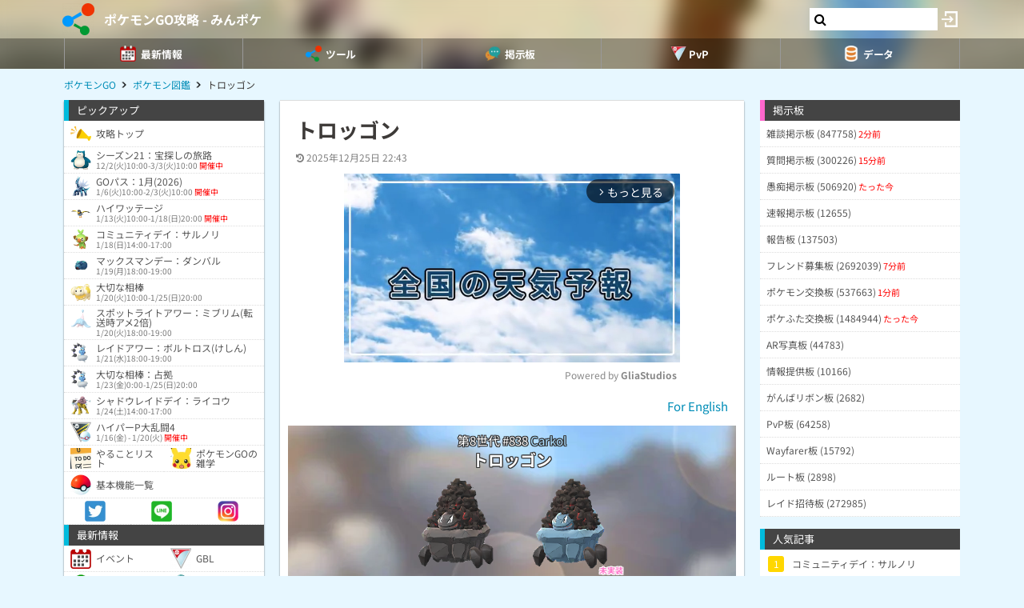

--- FILE ---
content_type: text/html; charset=UTF-8
request_url: https://9db.jp/pokemongo/data/12063
body_size: 87354
content:
<!DOCTYPE html>
<html lang="ja">
<head>
<meta charset="utf-8" />
<meta name="viewport" content="width=device-width,initial-scale=1.0,user-scalable=no">
	<title>【ポケモンGO】トロッゴン</title>
<meta name="description" content="ポケモンGOのトロッゴンの種族値、CP、技などの基本情報から入手方法、色違い、タイプ相性などトロッゴンに関するデータをすべて掲載しています。" /><meta name="robots" content="max-image-preview:large" />
<meta property="og:type" content="article"/>
<meta property="og:url" content="https://9db.jp/pokemongo/data/12063" />
<meta property="og:title" content="トロッゴン" />
<meta property="og:image" content="https://s.9db.jp/pokemongo//pokemongo/data/img12/img12063_5.png?d75" />
<meta property="og:description" content="ポケモンGOのトロッゴンの種族値、CP、技などの基本情報から入手方法、色違い、タイプ相性などトロッゴンに関するデータをすべて掲載しています。" />
<!-- Twitter-->
<meta name="twitter:card" content="summary_large_image">
<meta name="twitter:title" content="トロッゴン">
<meta name="twitter:description" content="ポケモンGOのトロッゴンの種族値、CP、技などの基本情報から入手方法、色違い、タイプ相性などトロッゴンに関するデータをすべて掲載しています。"><meta name="twitter:image:src" content="https://s.9db.jp/pokemongo//pokemongo/data/img12/img12063_5.png?d75">
<!-- Google Analytics -->
		<!-- GA4 -->
	<script async src="https://www.googletagmanager.com/gtag/js?id=G-N8MJJVWBPZ"></script>
	<script>
		window.dataLayer = window.dataLayer || [];
		function gtag(){dataLayer.push(arguments);}
		gtag('js', new Date());
		gtag('config', 'G-N8MJJVWBPZ',{
			'page_location':'/pokemongo/data/12063',
			'page_title':'【ポケモンGO】トロッゴン'
		});
				gtag('config', 'G-V4FQHVCDMD');
	</script>
	
<script src="https://ajax.googleapis.com/ajax/libs/jquery/2.2.3/jquery.min.js"></script>
<script src="https://cdn08.net/common/js/jquery.cookie.js"></script>
<script src="https://cdn08.net/common/js/jquery.lazyload.min.js"></script>
<script src="https://cdn08.net/common/js/jquery.tablesorter.min.js"></script>
<script src="https://cdn08.net/common/js/colorbox/jquery.colorbox-min.js" defer></script>
<script src="https://cdn08.net/common/js/iziToast/iziToast.min.js"></script>
<link rel="stylesheet" type="text/css" href="https://cdn08.net/common/js/iziModal/iziModal.min.css">
<script src="https://cdn08.net/common/js/iziModal/iziModal.min.js?ver=10357"></script>
<script src="https://cdn08.net/common/js/flipsnap.min.js" defer></script>
<script src="https://cdnjs.cloudflare.com/ajax/libs/clipboard.js/2.0.0/clipboard.min.js"></script>
<script src="https://cdn08.net/common/js/html2canvas.min.js?ver=23" defer></script>
<script src="https://cdn08.net/common/js/common.min.js?ver=10357"></script>
<script src="https://cdn08.net/common/js/moment/moment.min.js"></script>
<script src="https://cdn.onesignal.com/sdks/OneSignalSDK.js" async></script>
<script src="//cdnjs.cloudflare.com/ajax/libs/autosize.js/1.18.9/jquery.autosize.min.js"></script>
<script src="https://cdn08.net/common/js/talk/talk.js?ver=10357"></script>
<link rel="stylesheet" href="https://cdn08.net/common/js/talk/talk.css?ver=10357" />
<link rel="canonical" href="https://9db.jp/pokemongo/data/12063"><link rel="preload" as="font" href="https://maxcdn.bootstrapcdn.com/font-awesome/4.7.0/fonts/fontawesome-webfont.woff2?v=4.7.0" crossorigin>
<link rel="stylesheet" type="text/css" href="https://cdn08.net/common/js/colorbox/colorbox.css" media="screen" />
<link rel="stylesheet" type="text/css" href="https://cdn08.net/common/js/iziToast/iziToast.min.css" media="screen" />
<link rel="stylesheet" type="text/css" href="https://cdn08.net/common/css/common.css?ver=10357" media="screen" />
<link rel="stylesheet" type="text/css" media="screen and (min-width:768px)" href="https://cdn08.net/common/css/l.css?ver=10357" />
<link rel="stylesheet" type="text/css" media="screen and (max-width:859px) and (min-width:768px)" href="https://cdn08.net/common/css/m.css?ver=10357" />
<!--[if gte IE 9]><!-->
<link rel="stylesheet" media="screen and (max-width: 767px)" href="https://cdn08.net/common/css/s.css?ver=10357" />
<!--<![endif]-->
<link rel="stylesheet" type="text/css" href="https://cdn08.net/common/pokemongo/common.css?ver=5" media="screen" />
<link rel="stylesheet" href="https://maxcdn.bootstrapcdn.com/font-awesome/4.7.0/css/font-awesome.min.css">
<link rel="alternate" type="application/rss+xml" title="RSS" href="rss" />
<link rel="icon" type="images/png" href="https://cdn08.net/pokemongo/img/site_icon.png?pri=5" />
<link rel="apple-touch-icon" sizes="144x144" href="/pokemongo/img/icon/apple-touch-icon-144x144.png" />
<base href="/pokemongo/" />

<script src="/common/js/data.min.js?ver=10357" type="text/javascript"></script>


	<!-- Ads -->
	<script async src="https://pagead2.googlesyndication.com/pagead/js/adsbygoogle.js?client=ca-pub-4309879678016114" crossorigin="anonymous"></script>
<script async src="https://securepubads.g.doubleclick.net/tag/js/gpt.js"></script>
<!-- Adsense -->
<!-- geniee -->
<script>
	window.gnshbrequest = window.gnshbrequest || {cmd:[]};
window.gnshbrequest.cmd.push(function(){
    window.gnshbrequest.forceInternalRequest();
  });
</script>
<script async src="https://cpt.geniee.jp/hb/v1/210170/382/wrapper.min.js"></script>

	<script>
		$(() =>{
			let ads_ids = '120,180,125,133,141,147,148,149,150,252,258';
			console.log('ads',ads_ids);

			// モーダル定義
			let modal_id = 'g_ads_report_modal';
			let $modal = $('body').append(`<div class='wiki_modal disp_n' id='${modal_id}' data-izimodal-title='不正な広告を報告'>現在表示中の広告IDは「${ads_ids}」です。<br /><br />不正な広告が表示されたタイミングでこちらのIDを表示し、「<a href='/dqwalk/contact?cat=13&url=${encodeURIComponent(location.href)}&ads_ids=${ads_ids}'>お問い合わせ</a>」からご連絡お願い致します。広告を特定し改善できる可能性があります。</div>`);

			// モーダル表示
			function g_disp_ads_id(){
				g_modal.init('#'+modal_id);
				g_modal.open('#'+modal_id);
			}
			$(document).on('click','.g_disp_ads_id',g_disp_ads_id);
		});
	</script>
</head>
<body style="-webkit-text-size-adjust:100%;" >
	<!-- header -->
	<div id="header">
		<div class="game_bar" style="background-image: url(https://cdn08.net/games/resize?src=%2Fpokemongo%2Fimg%2Ftop_header.jpg&w=100px&pri=5);">
			<div class="game_title">
				<a href="./"><img src="https://cdn08.net/games/resize?src=%2Fpokemongo%2Fimg%2Fsite_icon.png&w=80&pri=5" alt="ポケモンGO攻略 - みんポケ" class="mr5" /></a>
				<a id='hsb_name' href="./">ポケモンGO攻略 - みんポケ</a>
				<div id="hsb_l_search" class="wiki_center hsb_search_box l_size_only">
					<div class="hsb_content">
					<i id="hsb_search_icon" class="fa fa-search hsb_icon"></i>
					<input type="search" data-id="header-search-l" value="" class="textbox hsb_text_area">
					</div>
				</div>
				<a id="hsb_s_search" class="search s_size_only" href="cdata/113"><i class="fa fa-search"></i></a>
									<a href="javascript:void(0);" style="width:30px;" class="open_login_menu pl5 pr5"><img src="https://cdn08.net/pokemongo/wiki/login.png" alt="ログイン"></a>
							</div>
					<div id="menu_s">
				<div>
												<div><span class="menu_ac_button"><img src="https://cdn08.net/pokemongo/data/img2/img2623_5.png?407" alt="最新情報" style="width:20px" /><span>最新情報</span></span></div>
																<div><span class="menu_ac_button"><img src="https://cdn08.net/pokemongo/data/img3/img3998_5.png?133" alt="ツール" style="width:20px" /><span>ツール</span></span></div>
																<div><span class="menu_ac_button"><img src="https://cdn08.net/pokemongo/data/img3/img3991_5.png?7d1" alt="掲示板" style="width:20px" /><span>掲示板</span></span></div>
																<div><span class="menu_ac_button"><img src="https://cdn08.net/pokemongo/data/img3/img3992_5.png?053" alt="PvP" style="width:20px" /><span>PvP</span></span></div>
																<div><span class="menu_ac_button"><img src="https://cdn08.net/pokemongo/data/img3/img3990_5.png?b8f" alt="データ" style="width:20px" /><span>データ</span></span></div>
								
				</div>
			</div>
					<span class="after"></span>
		</div>

							<div class="sub_menu menu_ac_contents disp_n">
			<div>
							<a href="data/4351"><img src="https://cdn08.net/pokemongo/data/img4/img4914_5.png?90c" alt="イベント" /><br /><span>イベント</span></a>
							<a href="data/24233"><img src="https://cdn08.net/pokemongo/data/img11/img11028_5.png?6ce" alt="GBL" /><br /><span>GBL</span></a>
							<a href="data/2245"><img src="https://cdn08.net/pokemongo/data/img4/img4137_5.png?e69" alt="ポケモンの巣" /><br /><span>ポケモンの巣</span></a>
							<a href="data/2308"><img src="https://cdn08.net/pokemongo/data/img4/img4174_5.png?5a4" alt="レイドボス" /><br /><span>レイドボス</span></a>
							<a href="data/20859"><img src="https://cdn08.net/pokemongo/data/img20/img20862_5.png?74b" alt="MAXバトル" /><br /><span>MAXバトル</span></a>
							<a href="data/4147"><img src="https://cdn08.net/pokemongo/data/img4/img4150_5.png?174" alt="フィールドリサーチ" /><br /><span>フィールドリサーチ</span></a>
							<a href="data/14974"><img src="https://cdn08.net/pokemongo/data/img4/img4135_5.png?36f" alt="スペシャルリサーチ" /><br /><span>スペシャルリサーチ</span></a>
							<a href="data/19948"><img src="https://cdn08.net/pokemongo/data/img19/img19950_5.png?6ea" alt="チームチャレンジ" /><br /><span>チームチャレンジ</span></a>
							<a href="data/1974"><img src="https://cdn08.net/pokemongo/data/img4/img4352_5.png?898" alt="タマゴ孵化" /><br /><span>タマゴ孵化</span></a>
							<a href="data/6872"><img src="https://cdn08.net/pokemongo/data/img10/img10202_5.png?a04" alt="ロケット団" /><br /><span>ロケット団</span></a>
							<a href="data/9510"><img src="https://cdn08.net/pokemongo/data/img9/img9511_5.png?b60" alt="色違い調査" /><br /><span>色違い調査</span></a>
							<a href="data/5964"><img src="https://cdn08.net/pokemongo/data/img15/img15440_5.png?fd1" alt="ボックス" /><br /><span>ボックス</span></a>
							<a href="data/1732"><img src="https://cdn08.net/pokemongo/data/img4/img4355_5.png?b03" alt="不具合" /><br /><span>不具合</span></a>
							<a href="data/9886"><img src="https://cdn08.net/pokemongo/data/img17/img17002_5.png?45a" alt="プロモコード" /><br /><span>プロモコード</span></a>
							<a href="data/4252"><img src="https://cdn08.net/pokemongo/data/img13/img13151_5.png?5f3" alt="マイページ" /><br /><span>マイページ</span></a>
			
			</div>
		</div>
								<div class="sub_menu menu_ac_contents disp_n">
			<div>
							<a href="map"><img src="https://cdn08.net/pokemongo/data/img4/img4138_5.png?e88" alt="共有マップ" /><br /><span>共有マップ</span></a>
							<a href="data/6606"><img src="https://cdn08.net/pokemongo/data/img2/img2737_5.png?294" alt="個体値ランク" /><br /><span>個体値ランク</span></a>
							<a href="data/2734"><img src="https://cdn08.net/pokemongo/data/img7/img7158_5.png?568" alt="カウンターリスト" /><br /><span>カウンターリスト</span></a>
							<a href="data/9906"><img src="https://cdn08.net/pokemongo/data/img10/img10096_5.png?61e" alt="レイド招待" /><br /><span>レイド招待</span></a>
							<a href="data/10303"><img src="https://cdn08.net/pokemongo/data/img12/img12274_5.png?d34" alt="フリー対戦" /><br /><span>フリー対戦</span></a>
							<a href="data/4799"><img src="https://cdn08.net/pokemongo/data/img5/img5102_5.png?0d3" alt="コンプチェッカー" /><br /><span>コンプチェッカー</span></a>
							<a href="data/6406"><img src="https://cdn08.net/pokemongo/data/img7/img7159_5.png?67d" alt="ポケモン交換リスト" /><br /><span>ポケモン交換リスト</span></a>
							<a href="data/13163"><img src="https://cdn08.net/pokemongo/data/img13/img13209_5.png?b03" alt="ポケふた交換リスト" /><br /><span>ポケふた交換リスト</span></a>
							<a href="data/2664"><img src="https://cdn08.net/pokemongo/data/img21/img21008_5.png?cab" alt="ランキング(ジム・レイド)" /><br /><span>ランキング(ジム・レイド)</span></a>
							<a href="data/24212"><img src="https://cdn08.net/pokemongo/data/img24/img24214_5.png?7ba" alt="ランキング(マックスバトル)" /><br /><span>ランキング(マックスバトル)</span></a>
			
			</div>
		</div>
								<div class="sub_menu menu_ac_contents disp_n">
			<div>
							<a href="data/19"><img src="https://cdn08.net/pokemongo/data/img12/img12263_5.png?35b" alt="雑談板" /><br /><span>雑談板</span></a>
							<a href="data/788"><img src="https://cdn08.net/pokemongo/data/img12/img12264_5.png?60c" alt="質問板" /><br /><span>質問板</span></a>
							<a href="data/5667"><img src="https://cdn08.net/pokemongo/data/img12/img12265_5.png?e7d" alt="愚痴板" /><br /><span>愚痴板</span></a>
							<a href="data/5483"><img src="https://cdn08.net/pokemongo/data/img12/img12266_5.png?583" alt="速報板" /><br /><span>速報板</span></a>
							<a href="data/6593"><img src="https://cdn08.net/pokemongo/data/img12/img12267_5.png?1c9" alt="報告板" /><br /><span>報告板</span></a>
							<a href="data/4264"><img src="https://cdn08.net/pokemongo/data/img12/img12268_5.png?c01" alt="フレンド募集板" /><br /><span>フレンド募集板</span></a>
							<a href="data/4552"><img src="https://cdn08.net/pokemongo/data/img12/img12269_5.png?e23" alt="ポケモン交換板" /><br /><span>ポケモン交換板</span></a>
							<a href="data/12965"><img src="https://cdn08.net/pokemongo/data/img13/img13146_5.png?789" alt="ポケふた交換板" /><br /><span>ポケふた交換板</span></a>
							<a href="data/5290"><img src="https://cdn08.net/pokemongo/data/img12/img12270_5.png?942" alt="AR写真板" /><br /><span>AR写真板</span></a>
							<a href="data/5875"><img src="https://cdn08.net/pokemongo/data/img12/img12271_5.png?f91" alt="情報提供板" /><br /><span>情報提供板</span></a>
							<a href="data/8960"><img src="https://cdn08.net/pokemongo/data/img12/img12272_5.png?07e" alt="がんばリボン板" /><br /><span>がんばリボン板</span></a>
							<a href="data/9109"><img src="https://cdn08.net/pokemongo/data/img12/img12273_5.png?2e9" alt="PvP板" /><br /><span>PvP板</span></a>
							<a href="data/14103"><img src="https://cdn08.net/pokemongo/data/img14/img14160_5.png?767" alt="Wayfarer板" /><br /><span>Wayfarer板</span></a>
							<a href="data/15659"><img src="https://cdn08.net/pokemongo/data/img15/img15660_5.png?c58" alt="ルート板" /><br /><span>ルート板</span></a>
							<a href="data/14002"><img src="https://cdn08.net/pokemongo/data/img22/img22840_5.png?f4d" alt="レイド招待板" /><br /><span>レイド招待板</span></a>
			
			</div>
		</div>
								<div class="sub_menu menu_ac_contents disp_n">
			<div>
							<a href="data/12701"><img src="https://cdn08.net/pokemongo/data/img12/img12353_5.png?e84" alt="大乱闘" /><br /><span>大乱闘</span></a>
							<a href="data/10303"><img src="https://cdn08.net/pokemongo/data/img10/img10347_5.png?d36" alt="フリー対戦" /><br /><span>フリー対戦</span></a>
							<a href="data/12685"><img src="https://cdn08.net/pokemongo/data/img7/img7053_5.png?811" alt="対戦記録" /><br /><span>対戦記録</span></a>
							<a href="data/9271"><img src="https://cdn08.net/pokemongo/data/img10/img10204_5.png?11a" alt="使用率" /><br /><span>使用率</span></a>
							<a href="data/5366"><img src="https://cdn08.net/pokemongo/data/img8/img8493_5.png?73e" alt="バトルシミュレータ" /><br /><span>バトルシミュレータ</span></a>
							<a href="data/8985"><img src="https://cdn08.net/pokemongo/data/img10/img10101_5.png?f04" alt="対面ダメージ表" /><br /><span>対面ダメージ表</span></a>
							<a href="data/11273"><img src="https://cdn08.net/pokemongo/data/img12/img12793_5.png?29d" alt="ブレイクポイント" /><br /><span>ブレイクポイント</span></a>
							<a href="data/9255?region=jp"><img src="https://cdn08.net/pokemongo/data/img10/img10203_5.png?645" alt="リーダーボード" /><br /><span>リーダーボード</span></a>
							<a href="data/5095"><img src="https://cdn08.net/pokemongo/data/img11/img11029_5.png?46f" alt="TDOランキング" /><br /><span>TDOランキング</span></a>
							<a href="data/7488"><img src="https://cdn08.net/pokemongo/data/img11/img11030_5.png?104" alt="SCPランキング" /><br /><span>SCPランキング</span></a>
							<a href="data/12803"><img src="https://cdn08.net/pokemongo/data/img11/img11032_5.png?949" alt="攻撃実数値早見表" /><br /><span>攻撃実数値早見表</span></a>
							<a href="data/6763"><img src="https://cdn08.net/pokemongo/data/img11/img11031_5.png?c4b" alt="個体値ランク表" /><br /><span>個体値ランク表</span></a>
			
			</div>
		</div>
								<div class="sub_menu menu_ac_contents disp_n">
			<div>
							<a href="data/1689"><img src="https://cdn08.net/pokemongo/data/img4/img4009_5.png?031" alt="ポケモン" /><br /><span>ポケモン</span></a>
							<a href="data/1427"><img src="https://cdn08.net/pokemongo/data/img3/img3994_5.png?68c" alt="わざ" /><br /><span>わざ</span></a>
							<a href="data/2020"><img src="https://cdn08.net/pokemongo/data/img4/img4084_5.png?2d2" alt="アイテム" /><br /><span>アイテム</span></a>
							<a href="data/10582"><img src="https://cdn08.net/pokemongo/data/img13/img13149_5.png?e8a" alt="メダル" /><br /><span>メダル</span></a>
							<a href="data/5162"><img src="https://cdn08.net/pokemongo/data/img11/img11294_5.png?154" alt="地域限定" /><br /><span>地域限定</span></a>
							<a href="data/2659"><img src="https://cdn08.net/pokemongo/data/img2/img2684_5.png?668" alt="色違い" /><br /><span>色違い</span></a>
							<a href="data/4021"><img src="https://cdn08.net/pokemongo/data/img4/img4065_5.png?f45" alt="アバター" /><br /><span>アバター</span></a>
							<a href="data/9640"><img src="https://cdn08.net/pokemongo/data/img11/img11187_5.png?813" alt="ステッカー" /><br /><span>ステッカー</span></a>
							<a href="data/18525"><img src="https://cdn08.net/pokemongo/data/img21/img21589_5.png?95b" alt="背景" /><br /><span>背景</span></a>
							<a href="data/1529"><img src="https://cdn08.net/pokemongo/data/img13/img13150_5.png?c4b" alt="進化ポケモン" /><br /><span>進化ポケモン</span></a>
							<a href="data/10035"><img src="https://cdn08.net/pokemongo/data/img11/img11068_5.png?5a8" alt="メガシンカ" /><br /><span>メガシンカ</span></a>
							<a href="data/1539"><img src="https://cdn08.net/pokemongo/data/img10/img10872_5.png?35d" alt="ベビー" /><br /><span>ベビー</span></a>
							<a href="data/6903"><img src="https://cdn08.net/pokemongo/data/img10/img10144_5.png?77b" alt="ポケふた" /><br /><span>ポケふた</span></a>
							<a href="data/15846"><img src="https://cdn08.net/pokemongo/data/img16/img16166_5.png?f07" alt="人気ギフト" /><br /><span>人気ギフト</span></a>
							<a href="data/15655"><img src="https://cdn08.net/pokemongo/data/img22/img22094_5.png?7cd" alt="公式ルート" /><br /><span>公式ルート</span></a>
							<a href="data/4167"><img src="https://cdn08.net/pokemongo/data/img12/img12777_5.png?3d9" alt="大発見" /><br /><span>大発見</span></a>
							<a href="data/1520"><img src="https://cdn08.net/pokemongo/data/img12/img12220_5.png?4ed" alt="メタモンになるポケモン" /><br /><span>メタモンになるポケモン</span></a>
							<a href="data/4467"><img src="https://cdn08.net/pokemongo/data/img13/img13237_5.png?38d" alt="パッチール" /><br /><span>パッチール</span></a>
							<a href="data/3905"><img src="https://cdn08.net/pokemongo/data/img13/img13123_5.png?dd3" alt="コミュデイ" /><br /><span>コミュデイ</span></a>
							<a href="data/15623"><img src="https://cdn08.net/pokemongo/data/img15/img15625_5.png?167" alt="おひろめ" /><br /><span>おひろめ</span></a>
							<a href="data/2305"><img src="https://cdn08.net/pokemongo/data/img14/img14996_5.png?c79" alt="検索フィルター" /><br /><span>検索フィルター</span></a>
							<a href="data/23994"><img src="https://cdn08.net/pokemongo/data/img23/img23996_5.png?e76" alt="レベル毎の必要XP・報酬" /><br /><span>レベル毎の必要XP・報酬</span></a>
			
			</div>
		</div>
				
		<script type="text/javascript">
		(function($) {
		  var header_id = '#header';
		  var switch_pos = $('.game_title').height();
		  var pos;
		  var is_opened=false;
		  $(window).on('scroll',function(){
		  	pos = $(this).scrollTop();
	        if(pos < switch_pos){
		        $(header_id).removeClass('fixed');
		    } else {
		    	$(header_id).addClass('fixed');
		    }
		  });
		  $(window).trigger('scroll');

		  // 検索
		  $('input[type="search"]').change(function() {
			var id = $(this).attr('data-id');
			if(id=='header-search-l') {
				var query = '?q=' + $(this).val();
				window.location.href = 'cdata/113' + query;
			}
		  });

		  // 検索アイコンクリック
		  $('#hsb_s_search').click(function() {
			if(!is_opened) {
				hsb_l_search_open();
			} else {
				hsb_l_search_close();
			}
			return false;
		  });

		  // 検索バーを開く
		  function hsb_l_search_open() {
			is_opened = true;
			$('#hsb_name').hide();
			$('#hsb_l_search').removeClass('l_size_only').fadeIn(300);
			$('#hsb_l_search').css('width','auto');
		  }

		  // 検索バーを閉じる
		  function hsb_l_search_close() {
			is_opened=false;
			$('#hsb_l_search').addClass('l_size_only').fadeOut(500);;
			$('#hsb_name').fadeIn(500);
			$('#hsb_l_search').css('width','');
			return false;
		  }
		})(jQuery);
		</script>
		</div>

	<div id="header2">
				
					<div class="s ta_c" style="overflow:hidden;margin:0;">
  <div style="margin:5px auto;max-height:280px;overflow: hidden;">
    
  </div>
</div>

						<div id="navi" class='m'>
			<ul itemscope itemtype="https://schema.org/BreadcrumbList">
												<li itemprop="itemListElement" itemscope itemtype="https://schema.org/ListItem"><a href="./" itemprop='item'><span itemprop="name">ポケモンGO</span></a><meta itemprop="position" content="1" /></li>
																<li itemprop="itemListElement" itemscope itemtype="https://schema.org/ListItem"><a href="data/1689" itemprop='item'><span itemprop="name">ポケモン図鑑</span></a><meta itemprop="position" content="2" /></li>
																<li itemprop="itemListElement" itemscope itemtype="https://schema.org/ListItem"><span itemprop="name">トロッゴン</span><meta itemprop="position" content="3" /></li>
							
			</ul>
		</div>
			</div>

	<!-- contents -->
	<div id="contents">
		<!-- main -->
		<div id="main">
			
<div class="frame">
 	<div class="wiki">
			<h1 class="mt20 ml20 mr20 m10_s title">トロッゴン</h1>
		<div id="article_status" class="hint ml20 mr20 mt10 mb10 m10_s">
		<time datetime="2025-12-25 22:43:02" class="mr10"><i class="fa fa-history"></i> 2025年12月25日 22:43</time>			</div>
	
	<script>gtag("event", "ads_pv",{"send_to":"G-V4FQHVCDMD","adsid":"180"});</script><div data-cptid="1554359" style="display: block;width:420px;margin:10px auto;">
<script>
  window.gnshbrequest.cmd.push(function() {
    window.gnshbrequest.applyThirdPartyTag("1554359", "[data-cptid='1554359']");
  });
</script>
</div>

	<div id="data_body" class="ml20 mr20 m10_s mb10">
						<div class="wiki_right"><p><a href="/pokego/data/25?id=12063">For English</a><br /></p></div><div class="wiki_infograph wiki_center wiki_lh14 wiki_enclosure wiki_bgtype13" style="padding:8px 0;margin:0 -10px 10px;"><p>第8世代 #838 <span style="color:#adf;">Carkol</span><br /><span class="wiki_fs20 wiki_bold">トロッゴン</span><br /><span class="wiki_disp_ib wiki_pos_rel" style="padding:0 10px;"><img src="https://cdn08.net/pokemongo/data/img12/img12063_5.png?d75" style="width:120px;" alt="トロッゴン" /></span><span class="wiki_disp_ib wiki_pos_rel" style="padding:0 10px;"><img src="https://cdn08.net/pokemongo/data/img12/img12063_6.png?d7d" style="width:120px;" alt="トロッゴン(shiny)" /><span class="wiki_abs_br wiki_enclosurew wiki_fs10"><em class="em1">未実装</em></span></span><br /></p></div><table style="width:100%;" class="wiki_fixed wiki_noborder"><tbody><tr><td class="wiki_br1 wiki_center wiki_fs16 wiki_bold wiki_lh1">3km<br /><span class="wiki_gray wiki_fs10">相棒</span></td><td class="wiki_br1 wiki_center wiki_gray wiki_fs10 wiki_bold"><img src="https://cdn08.net/games/resize?src=%2Fpokemongo%2Fdata%2Fimg0%2Fimg13_5.png&w=40" style="width:20px;" class="wiki_nolink" /> <img src="https://cdn08.net/games/resize?src=%2Fpokemongo%2Fdata%2Fimg0%2Fimg3_5.png&w=40" style="width:20px;" class="wiki_nolink" /><br />いわ/ほのお</td><td class="wiki_center wiki_gray wiki_fs10 wiki_bold"><img src="https://cdn08.net/games/resize?src=%2Fpokemongo%2Fwiki%2F%E3%81%A8%E3%81%8D%E3%81%A9%E3%81%8D%E6%9B%87%E3%82%8A.png&w=40" style="width:20px;" /><img src="https://cdn08.net/games/resize?src=%2Fpokemongo%2Fwiki%2F%E6%99%B4%E5%A4%A9.png&w=40" style="width:20px;" /><br />ブースト</td></tr></tbody></table><table style="width:100%;" class="wiki_noborder wiki_mb0"><tbody><tr><td class="wiki_bold wiki_right" style="width:42px;padding:0;">最大CP</td><td class="wiki_right" style="width:70px;padding:0 4px;">1710</td><td style="padding:0;"><span class="wiki_disp_ib wiki_status_bar wiki_bg_yellow" style="width:26.536%;"> </span><span class="wiki_disp_ib wiki_bg_yellow wiki_status_bar2" style="width:73.464%;"> </span></td></tr><tr><td class="wiki_bold wiki_right" style="width:42px;padding:0;">攻撃</td><td class="wiki_right" style="width:70px;padding:0 4px;">114</td><td style="padding:0;"><span class="wiki_disp_ib wiki_status_bar wiki_bg_pink" style="width:27.536%;"> </span><span class="wiki_disp_ib wiki_bg_pink wiki_status_bar2" style="width:72.464%;"> </span></td></tr><tr><td class="wiki_bold wiki_right" style="width:42px;padding:0;">防御</td><td class="wiki_right" style="width:70px;padding:0 4px;">157</td><td style="padding:0;"><span class="wiki_disp_ib wiki_status_bar wiki_bg_blue" style="width:39.646%;"> </span><span class="wiki_disp_ib wiki_bg_blue wiki_status_bar2" style="width:60.354%;"> </span></td></tr><tr><td class="wiki_bold wiki_right" style="width:42px;padding:0;">HP</td><td class="wiki_right" style="width:70px;padding:0 4px;">190</td><td style="padding:0;"><span class="wiki_disp_ib wiki_status_bar wiki_bg_green" style="width:38.306%;"> </span><span class="wiki_disp_ib wiki_bg_green wiki_status_bar2" style="width:61.694%;"> </span></td></tr><tr><td class="wiki_bold wiki_right" style="padding:8px 0;" colspan="3"><hr /></td></tr><tr><td class="wiki_bold wiki_right wiki_va_t" style="width:42px;padding:0;">弱点</td><td class="wiki_right wiki_nowrap wiki_red wiki_va_t" style="width:70px;padding:0 4px;">x1.6</td><td style="padding:0;"><span class="wiki_disp_ib wiki_lh15 wiki_center wiki_type8" style="width:76px;margin:0 3px 3px 0;">かくとう</span><span class="wiki_disp_ib wiki_lh15 wiki_center wiki_type13" style="width:76px;margin:0 3px 3px 0;">いわ</span></td></tr><tr><td class="wiki_bold wiki_right" style="width:42px;padding:0;"></td><td class="wiki_right wiki_nowrap wiki_red wiki_va_t" style="width:70px;padding:0 4px;">x2.56</td><td style="padding:0;"><span class="wiki_disp_ib wiki_lh15 wiki_center wiki_type10" style="width:76px;margin:0 3px 3px 0;">じめん</span><span class="wiki_disp_ib wiki_lh15 wiki_center wiki_type4" style="width:76px;margin:0 3px 3px 0;">みず</span></td></tr><tr><td class="wiki_bold wiki_right wiki_va_t" style="width:42px;padding:0;">耐性</td><td class="wiki_blue wiki_right wiki_nowrap wiki_va_t" style="width:70px;padding:0 4px;">x0.390625</td><td style="padding:0;"><span class="wiki_disp_ib wiki_lh15 wiki_center wiki_type3" style="width:76px;margin:0 3px 3px 0;">ほのお</span></td></tr><tr><td class="wiki_bold wiki_right" style="width:42px;padding:0;"></td><td class="wiki_blue wiki_right wiki_nowrap wiki_va_t" style="width:70px;padding:0 4px;">x0.625</td><td style="padding:0;"><span class="wiki_disp_ib wiki_lh15 wiki_center wiki_type1" style="width:76px;margin:0 3px 3px 0;">ノーマル</span><span class="wiki_disp_ib wiki_lh15 wiki_center wiki_type9" style="width:76px;margin:0 3px 3px 0;">どく</span><span class="wiki_disp_ib wiki_lh15 wiki_center wiki_type2" style="width:76px;margin:0 3px 3px 0;">ひこう</span><span class="wiki_disp_ib wiki_lh15 wiki_center wiki_type12" style="width:76px;margin:0 3px 3px 0;">むし</span><span class="wiki_disp_ib wiki_lh15 wiki_center wiki_type7" style="width:76px;margin:0 3px 3px 0;">こおり</span><span class="wiki_disp_ib wiki_lh15 wiki_center wiki_type18" style="width:76px;margin:0 3px 3px 0;">フェアリー</span></td></tr></tbody></table><table style="width:100%;" class="wiki_noborder wiki_fixed wiki_bold wiki_mb0"><tbody><tr><td colspan="2" style="padding:8px 0;"><hr /></td></tr></tbody></table><div style="display:flex;"><div style="width:50%;" class="wiki_bold wiki_fs16"><p>サードアタック解放</p></div><div style="width:50%;" class="wiki_right wiki_bold wiki_fs16"><p><a href="data/2006"><img src="https://cdn08.net/games/resize?src=%2Fpokemongo%2Fdata%2Fimg2%2Fimg2006_5.png&w=32" style="width:16px;" /></a>50,000 <a href="data/2005"><img src="https://cdn08.net/games/resize?src=%2Fpokemongo%2Fdata%2Fimg2%2Fimg2005_5.png&w=32" style="width:16px;" /></a>50</p></div></div><div style="display:flex;"><div style="width:50%;" class="wiki_bold wiki_fs16"><p>捕獲率</p></div><div style="width:50%;" class="wiki_right wiki_bold wiki_fs16"><p>25%</p></div></div><div style="display:flex;"><div style="width:50%;" class="wiki_bold wiki_fs16"><p>逃走率</p></div><div style="width:50%;" class="wiki_right wiki_bold wiki_fs16"><p>7%</p></div></div><div style="display:flex;"><div style="width:50%;" class="wiki_bold wiki_fs16"><p>性別比率</p></div><div style="width:50%;" class="wiki_right wiki_bold wiki_fs16"><p><i class="fa fa-mars"></i> <i class="fa fa-venus"></i> 1:1</p></div></div><div style="display:flex;"><div style="width:20%;" class="wiki_bold wiki_fs16"><p>サイズ</p></div><div style="width:80%;" class="wiki_right wiki_bold wiki_fs16"><p><img src="https://cdn08.net/games/resize?src=%2Fpokemongo%2Fwiki%2Fw_height.png&w=32" style="width:16px;filter:invert(0.6);" />1.1m<span class="wiki_fs10">(最大x1.75)</span> <img src="https://cdn08.net/games/resize?src=%2Fpokemongo%2Fwiki%2Fw_weight.png&w=32" style="width:16px;filter:invert(0.6);" />78kg<span class="wiki_fs10">(最大x2.749..)</span></p></div></div><table style="width:100%;" class="wiki_noborder wiki_fixed wiki_bold wiki_mb0"><tbody><tr><td style="padding:8px 0;"><hr /></td></tr><tr><td style="padding:0;" class="wiki_fs16">実装ステータス</td></tr></tbody></table><table style="width:100%;" class="wiki_tb_gray wiki_center wiki_fixed wiki_bold wiki_lh12 wiki_pos_rel wiki_p2"><tbody><tr><td><span style="font-size:40px;" multiple="multiple" class="wiki_blue"><i class="fa fa-circle-o"></i></span><br />通常</td><td><span style="font-size:40px;" multiple="multiple" class="wiki_red">×</span><br />色違い</td><td><span style="font-size:40px;" multiple="multiple" class="wiki_red">×</span><br />シャドウ</td><td><span style="font-size:40px;" multiple="multiple" class="wiki_red">×</span><br />色シャドウ</td></tr></tbody></table><table style="width:100%;" class="wiki_noborder wiki_fixed wiki_bold wiki_mb0"><tbody><tr><td style="padding:8px 0;"><hr /></td></tr><tr><td style="padding:0;" class="wiki_fs16">入手方法</td></tr></tbody></table><table style="width:100%;" class="wiki_noborder wiki_pos_rel wiki_center wiki_fixed wiki_bold wiki_lh1 wiki_p2 wiki_fs11"><tbody><tr><td class="wiki_va_t"><span class="wiki_poke_ib"><img src="https://cdn08.net/games/resize?src=%2Fpokemongo%2Fwiki%2Fgrass.png&w=80" style="width:40px;" /></span><br />野生出現</td><td class="wiki_va_t"><span id="wiki_egg_active"><span style="font-size:40px;" multiple="multiple" class="wiki_red">×</span></span><br /><a href="data/1974">タマゴ</a></td><td class="wiki_va_t"><span id="wiki_reward_active"><span style="font-size:40px;" multiple="multiple" class="wiki_red">×</span></span><br /><a href="data/4081">ﾌｨｰﾙﾄﾞﾘｻｰﾁ</a></td></tr><tr><td class="wiki_va_t"><span id="wiki_raid_active"><span style="font-size:40px;" multiple="multiple" class="wiki_red">×</span></span><br /><a href="data/2308">レイド</a></td><td class="wiki_va_t"><span id="wiki_max_active"><span style="font-size:40px;" multiple="multiple" class="wiki_red">×</span></span><br /><a href="data/20859">MAXバトル</a></td><td class="wiki_va_t"></td></tr></tbody></table><table style="width:100%;" class="wiki_noborder wiki_fixed wiki_p0"><tbody><tr><td><a href="data/6606?id=12063" class="wiki_block">個体値ランクチェック</a></td><td style="width:1px;"></td><td><a href="data/5935?id=12063" class="wiki_block">捕獲時100%CP</a></td></tr></tbody></table><table style="width:100%;" class="wiki_noborder wiki_fixed wiki_bold wiki_mb0"><tbody><tr><td style="padding:8px 0;"><hr /></td></tr><tr><td style="padding:0;" class="wiki_fs16">進化系</td></tr></tbody></table><table class="wiki_tb_gray wiki_center" style="width:100%;"><tbody><tr><td><a href="data/12062"><img src="https://cdn08.net/games/resize?src=%2Fpokemongo%2Fdata%2Fimg12%2Fimg12062_5.png&w=80" style="width:40px;" /></a></td><td colspan="4" class="wiki_left"><span class="">タンドン</span></td></tr><tr><td class="wiki_fs20"><i class="fa fa-long-arrow-right"></i></td><td><a href="data/12063"><img src="https://cdn08.net/games/resize?src=%2Fpokemongo%2Fdata%2Fimg12%2Fimg12063_5.png&w=80" style="width:40px;" /></a></td><td colspan="3" class="wiki_left"><span class="wiki_bold">トロッゴン</span><br /><a href="data/2005"><img src="https://cdn08.net/games/resize?src=%2Fpokemongo%2Fdata%2Fimg2%2Fimg2005_5.png&w=28" style="width:14px;" /></a>25 </td></tr><tr><td></td><td class="wiki_fs20"><i class="fa fa-long-arrow-right"></i></td><td><a href="data/12064"><img src="https://cdn08.net/games/resize?src=%2Fpokemongo%2Fdata%2Fimg12%2Fimg12064_5.png&w=80" style="width:40px;" /></a></td><td colspan="2" class="wiki_left"><span class="">セキタンザン</span><br /><a href="data/2005"><img src="https://cdn08.net/games/resize?src=%2Fpokemongo%2Fdata%2Fimg2%2Fimg2005_5.png&w=28" style="width:14px;" /></a>100 </td></tr></tbody></table><table style="width:100%;" class="wiki_noborder wiki_fixed wiki_bold wiki_mb0"><tbody><tr><td style="padding:8px 0;"><hr /></td></tr></tbody></table><h2 id='toc0'>トロッゴンの覚える技</h2><table style="width:100%;" class="wiki_tb_gray wiki_menu wiki_bold wiki_fixed wiki_lh12"><tbody><tr><td class="wiki_selected"><a href="javascript:void(0);" class="wiki_tab" data-num="3">ジム・レイド</a></td><td><a href="javascript:void(0);" class="wiki_tab" data-num="4">トレーナーバトル</a></td></tr></tbody></table><div id="wiki_tab3"><h3>通常技</h3><table style="width:100%;" class="wiki_t_gray wiki_center wiki_lh12 wiki_p4"><thead><tr><th rowspan="2">名前</th><th rowspan="2">威力</th><th colspan="2">時間</th><th rowspan="2">EPS</th><th rowspan="2">DPS</th></tr><tr><th>硬直</th><th>発生</th></tr></thead><tbody><tr><td style="width:130px;" class="wiki_left"><img src="https://cdn08.net/games/resize?src=%2Fpokemongo%2Fdata%2Fimg0%2Fimg1_5.png&w=24" style="width:12px;" class="wiki_nolink" /> <a href="data/101">たいあたり</a></td><td class="wiki_bold">5</td><td class="wiki_bold">0.5</td><td class="wiki_bold">0.3</td><td class="wiki_bold">10.00</td><td class="wiki_bold">10</td></tr><tr><td style="width:130px;" class="wiki_left"><img src="https://cdn08.net/games/resize?src=%2Fpokemongo%2Fdata%2Fimg0%2Fimg13_5.png&w=24" style="width:12px;" class="wiki_nolink" /> <a href="data/4247">うちおとす</a></td><td class="wiki_bold"><em class="em1">15.6</em></td><td class="wiki_bold">1</td><td class="wiki_bold">0.6</td><td class="wiki_bold">7.00</td><td class="wiki_bold"><em class="em1">15.6</em></td></tr></tbody></table><h3>ゲージ技</h3><table style="width:100%;" class="wiki_t_gray wiki_center wiki_lh12 wiki_p4"><thead><tr><th rowspan="2">名前</th><th rowspan="2">威力</th><th colspan="2">時間</th><th rowspan="2">DPS</th></tr><tr><th>硬直</th><th>発生</th></tr></thead><tbody><tr><td style="width:130px;" class="wiki_left"><img src="https://cdn08.net/games/resize?src=%2Fpokemongo%2Fdata%2Fimg0%2Fimg13_5.png&w=24" style="width:12px;" class="wiki_nolink" /> <a href="data/1946">ロックブラスト</a><br /><img src="https://cdn08.net/pokemongo/wiki/gage3.jpg" /></td><td class="wiki_bold"><em class="em1">60</em></td><td class="wiki_bold">2</td><td class="wiki_bold">1.5</td><td class="wiki_bold"><em class="em1">30</em></td></tr><tr><td style="width:130px;" class="wiki_left"><img src="https://cdn08.net/games/resize?src=%2Fpokemongo%2Fdata%2Fimg0%2Fimg13_5.png&w=24" style="width:12px;" class="wiki_nolink" /> <a href="data/514">いわなだれ</a><br /><img src="https://cdn08.net/pokemongo/wiki/gage2.jpg" /></td><td class="wiki_bold"><em class="em1">90</em></td><td class="wiki_bold">2.5</td><td class="wiki_bold">1.3</td><td class="wiki_bold"><em class="em1">36</em></td></tr><tr><td style="width:130px;" class="wiki_left"><img src="https://cdn08.net/games/resize?src=%2Fpokemongo%2Fdata%2Fimg0%2Fimg3_5.png&w=24" style="width:12px;" class="wiki_nolink" /> <a href="data/28">ニトロチャージ</a><br /><img src="https://cdn08.net/pokemongo/wiki/gage3.jpg" /></td><td class="wiki_bold"><em class="em1">84</em></td><td class="wiki_bold">4</td><td class="wiki_bold">3.1</td><td class="wiki_bold"><em class="em1">21</em></td></tr></tbody></table><div class="wiki_hint wiki_lh12"><p>*現在覚えられない技<br /><em class="em1">ピンク表記</em>はタイプ一致<br />DPS=威力÷発動時間、EPS=ゲージ回復量÷発動時間</p></div></div><div id="wiki_tab4" class="wiki_disp_n"><h3>通常技</h3><table style="width:100%;" class="wiki_t_gray wiki_center wiki_lh12 wiki_p4"><thead><tr><th>名前</th><th>威力</th><th class="wiki_lh12">時間</th><th>DPT</th><th>EPT</th></tr></thead><tbody><tr><td style="width:130px;" class="wiki_left"><img src="https://cdn08.net/games/resize?src=%2Fpokemongo%2Fdata%2Fimg0%2Fimg1_5.png&w=24" style="width:12px;" class="wiki_nolink" /> <a href="data/101">たいあたり</a></td><td class="wiki_bold">3</td><td class="wiki_bold">1</td><td class="wiki_bold">3.00</td><td class="wiki_bold">3.00</td></tr><tr><td style="width:130px;" class="wiki_left"><img src="https://cdn08.net/games/resize?src=%2Fpokemongo%2Fdata%2Fimg0%2Fimg13_5.png&w=24" style="width:12px;" class="wiki_nolink" /> <a href="data/4247">うちおとす</a></td><td class="wiki_bold"><em class="em1">14.4</em></td><td class="wiki_bold">3</td><td class="wiki_bold"><em class="em1">4.80</em></td><td class="wiki_bold">2.67</td></tr></tbody></table><h3>ゲージ技</h3><table style="width:100%;" class="wiki_t_gray wiki_center wiki_lh12 wiki_p4"><thead><tr><th>名前</th><th>威力</th><th>ゲージ量</th><th>DPE</th></tr></thead><tbody><tr><td style="width:130px;" class="wiki_left"><img src="https://cdn08.net/games/resize?src=%2Fpokemongo%2Fdata%2Fimg0%2Fimg13_5.png&w=24" style="width:12px;" class="wiki_nolink" /> <a href="data/1946">ロックブラスト</a></td><td class="wiki_bold"><em class="em1">60</em></td><td class="wiki_bold">40</td><td class="wiki_bold"><em class="em1">1.50</em></td></tr><tr><td style="width:130px;" class="wiki_left"><img src="https://cdn08.net/games/resize?src=%2Fpokemongo%2Fdata%2Fimg0%2Fimg13_5.png&w=24" style="width:12px;" class="wiki_nolink" /> <a href="data/514">いわなだれ</a></td><td class="wiki_bold"><em class="em1">90</em></td><td class="wiki_bold">45</td><td class="wiki_bold"><em class="em1">2.00</em></td></tr><tr><td style="width:130px;" class="wiki_left"><img src="https://cdn08.net/games/resize?src=%2Fpokemongo%2Fdata%2Fimg0%2Fimg3_5.png&w=24" style="width:12px;" class="wiki_nolink" /> <a href="data/28">ニトロチャージ</a></td><td class="wiki_bold"><em class="em1">78</em></td><td class="wiki_bold">50</td><td class="wiki_bold"><em class="em1">1.56</em></td></tr></tbody></table><div class="wiki_hint wiki_lh12"><p>*現在覚えられない技<br /><em class="em1">ピンク表記</em>はタイプ一致<br />DPT=威力÷発動ターン、DPE=威力÷ゲージ量</p></div><p><a href="data/5095?lg=3&amp;tap=1&amp;id=12063" class="wiki_block">おすすめ技構成(TDOランキング)</a><br /></p></div><script>gtag("event", "ads_pv",{"send_to":"G-V4FQHVCDMD","adsid":"147"});</script><div><ins class="adsbygoogle" style="display:block; text-align:center;" data-ad-layout="in-article" data-ad-format="fluid" data-ad-client="ca-pub-4309879678016114" data-ad-slot="1404824975"></ins><script>(adsbygoogle = window.adsbygoogle || []).push({});</script></div><h2 id='toc1'>トロッゴンのコンボDPS</h2><div class="ac_wrap"><div class="ac_button">コンボDPSについて</div><div class="ac_contents"><p>「種族値100+個体値15(PL50)」の仮想敵に対して、効率よく通常技とゲージ技を発動した時のDPS(1秒当たりのダメージ量)を技の組み合わせ毎に計算し、ランキング形式で掲載しています。仮想敵が特定のタイプを持つ場合のランキングは<a href="data/2664">タイプ別火力ランキング</a>を参照してください。</p></div></div><table style="width:100%;" class="wiki_tb_gray wiki_menu wiki_bold wiki_fixed"><tbody><tr><td class="wiki_selected"><a href="javascript:void(0);" class="wiki_tab" data-num="5">レイド(攻撃側)</a></td><td><a href="javascript:void(0);" class="wiki_tab" data-num="7">ジム(攻撃側)</a></td><td><a href="javascript:void(0);" class="wiki_tab" data-num="6">ジム(防衛側)</a></td></tr></tbody></table><div id="wiki_tab5"><p>「かかえ落ち」を考慮して算出しています。</p><table style="width:100%;" class="wiki_t_gray wiki_lh12 wiki_p4"><thead><tr><th>順位</th><th>わざ1</th><th>わざ2</th><th>DPS</th></tr></thead><tbody><tr><td class="wiki_center wiki_bold" style="width:50px;">1</td><td><img src="https://cdn08.net/games/resize?src=%2Fpokemongo%2Fdata%2Fimg0%2Fimg13_5.png&w=24" style="width:12px;" class="wiki_nolink" /> <a href="data/4247">うちおとす</a></td><td><img src="https://cdn08.net/games/resize?src=%2Fpokemongo%2Fdata%2Fimg0%2Fimg13_5.png&w=24" style="width:12px;" class="wiki_nolink" /> <a href="data/514">いわなだれ</a></td><td class="wiki_center wiki_bold" style="width:60px;">11.72</td></tr><tr><td class="wiki_center wiki_bold" style="width:50px;">2</td><td><img src="https://cdn08.net/games/resize?src=%2Fpokemongo%2Fdata%2Fimg0%2Fimg13_5.png&w=24" style="width:12px;" class="wiki_nolink" /> <a href="data/4247">うちおとす</a></td><td><img src="https://cdn08.net/games/resize?src=%2Fpokemongo%2Fdata%2Fimg0%2Fimg13_5.png&w=24" style="width:12px;" class="wiki_nolink" /> <a href="data/1946">ロックブラスト</a></td><td class="wiki_center wiki_bold" style="width:60px;">11.37</td></tr><tr><td class="wiki_center wiki_bold" style="width:50px;">3</td><td><img src="https://cdn08.net/games/resize?src=%2Fpokemongo%2Fdata%2Fimg0%2Fimg1_5.png&w=24" style="width:12px;" class="wiki_nolink" /> <a href="data/101">たいあたり</a></td><td><img src="https://cdn08.net/games/resize?src=%2Fpokemongo%2Fdata%2Fimg0%2Fimg13_5.png&w=24" style="width:12px;" class="wiki_nolink" /> <a href="data/514">いわなだれ</a></td><td class="wiki_center wiki_bold" style="width:60px;">10.58</td></tr><tr><td class="wiki_center wiki_bold" style="width:50px;">4</td><td><img src="https://cdn08.net/games/resize?src=%2Fpokemongo%2Fdata%2Fimg0%2Fimg13_5.png&w=24" style="width:12px;" class="wiki_nolink" /> <a href="data/4247">うちおとす</a></td><td><img src="https://cdn08.net/games/resize?src=%2Fpokemongo%2Fdata%2Fimg0%2Fimg3_5.png&w=24" style="width:12px;" class="wiki_nolink" /> <a href="data/28">ニトロチャージ</a></td><td class="wiki_center wiki_bold" style="width:60px;">10.37</td></tr><tr><td class="wiki_center wiki_bold" style="width:50px;">5</td><td><img src="https://cdn08.net/games/resize?src=%2Fpokemongo%2Fdata%2Fimg0%2Fimg1_5.png&w=24" style="width:12px;" class="wiki_nolink" /> <a href="data/101">たいあたり</a></td><td><img src="https://cdn08.net/games/resize?src=%2Fpokemongo%2Fdata%2Fimg0%2Fimg13_5.png&w=24" style="width:12px;" class="wiki_nolink" /> <a href="data/1946">ロックブラスト</a></td><td class="wiki_center wiki_bold" style="width:60px;">10.13</td></tr><tr><td class="wiki_center wiki_bold" style="width:50px;">6</td><td><img src="https://cdn08.net/games/resize?src=%2Fpokemongo%2Fdata%2Fimg0%2Fimg1_5.png&w=24" style="width:12px;" class="wiki_nolink" /> <a href="data/101">たいあたり</a></td><td><img src="https://cdn08.net/games/resize?src=%2Fpokemongo%2Fdata%2Fimg0%2Fimg3_5.png&w=24" style="width:12px;" class="wiki_nolink" /> <a href="data/28">ニトロチャージ</a></td><td class="wiki_center wiki_bold" style="width:60px;">9.27</td></tr></tbody></table></div><div id="wiki_tab7" class="wiki_disp_n"><table style="width:100%;" class="wiki_t_gray wiki_lh12 wiki_p4"><thead><tr><th>順位</th><th>わざ1</th><th>わざ2</th><th>DPS</th></tr></thead><tbody><tr><td class="wiki_center wiki_bold" style="width:50px;">1</td><td><img src="https://cdn08.net/games/resize?src=%2Fpokemongo%2Fdata%2Fimg0%2Fimg13_5.png&w=24" style="width:12px;" class="wiki_nolink" /> <a href="data/4247">うちおとす</a></td><td><img src="https://cdn08.net/games/resize?src=%2Fpokemongo%2Fdata%2Fimg0%2Fimg13_5.png&w=24" style="width:12px;" class="wiki_nolink" /> <a href="data/514">いわなだれ</a></td><td class="wiki_center wiki_bold" style="width:60px;">11.96</td></tr><tr><td class="wiki_center wiki_bold" style="width:50px;">2</td><td><img src="https://cdn08.net/games/resize?src=%2Fpokemongo%2Fdata%2Fimg0%2Fimg13_5.png&w=24" style="width:12px;" class="wiki_nolink" /> <a href="data/4247">うちおとす</a></td><td><img src="https://cdn08.net/games/resize?src=%2Fpokemongo%2Fdata%2Fimg0%2Fimg13_5.png&w=24" style="width:12px;" class="wiki_nolink" /> <a href="data/1946">ロックブラスト</a></td><td class="wiki_center wiki_bold" style="width:60px;">11.37</td></tr><tr><td class="wiki_center wiki_bold" style="width:50px;">3</td><td><img src="https://cdn08.net/games/resize?src=%2Fpokemongo%2Fdata%2Fimg0%2Fimg1_5.png&w=24" style="width:12px;" class="wiki_nolink" /> <a href="data/101">たいあたり</a></td><td><img src="https://cdn08.net/games/resize?src=%2Fpokemongo%2Fdata%2Fimg0%2Fimg13_5.png&w=24" style="width:12px;" class="wiki_nolink" /> <a href="data/514">いわなだれ</a></td><td class="wiki_center wiki_bold" style="width:60px;">10.80</td></tr><tr><td class="wiki_center wiki_bold" style="width:50px;">4</td><td><img src="https://cdn08.net/games/resize?src=%2Fpokemongo%2Fdata%2Fimg0%2Fimg13_5.png&w=24" style="width:12px;" class="wiki_nolink" /> <a href="data/4247">うちおとす</a></td><td><img src="https://cdn08.net/games/resize?src=%2Fpokemongo%2Fdata%2Fimg0%2Fimg3_5.png&w=24" style="width:12px;" class="wiki_nolink" /> <a href="data/28">ニトロチャージ</a></td><td class="wiki_center wiki_bold" style="width:60px;">10.37</td></tr><tr><td class="wiki_center wiki_bold" style="width:50px;">5</td><td><img src="https://cdn08.net/games/resize?src=%2Fpokemongo%2Fdata%2Fimg0%2Fimg1_5.png&w=24" style="width:12px;" class="wiki_nolink" /> <a href="data/101">たいあたり</a></td><td><img src="https://cdn08.net/games/resize?src=%2Fpokemongo%2Fdata%2Fimg0%2Fimg13_5.png&w=24" style="width:12px;" class="wiki_nolink" /> <a href="data/1946">ロックブラスト</a></td><td class="wiki_center wiki_bold" style="width:60px;">10.13</td></tr><tr><td class="wiki_center wiki_bold" style="width:50px;">6</td><td><img src="https://cdn08.net/games/resize?src=%2Fpokemongo%2Fdata%2Fimg0%2Fimg1_5.png&w=24" style="width:12px;" class="wiki_nolink" /> <a href="data/101">たいあたり</a></td><td><img src="https://cdn08.net/games/resize?src=%2Fpokemongo%2Fdata%2Fimg0%2Fimg3_5.png&w=24" style="width:12px;" class="wiki_nolink" /> <a href="data/28">ニトロチャージ</a></td><td class="wiki_center wiki_bold" style="width:60px;">9.27</td></tr></tbody></table></div><div id="wiki_tab6" class="wiki_disp_n"><p>ジムの防衛時はわざを発動するタイミングが一定となるため、レイド・ジム(攻撃側)での攻撃時よりもDPSが低下します。</p><table style="width:100%;" class="wiki_t_gray wiki_lh12 wiki_p4"><thead><tr><th>順位</th><th>わざ1</th><th>わざ2</th><th>DPS</th></tr></thead><tbody><tr><td class="wiki_center wiki_bold" style="width:50px;">1</td><td><img src="https://cdn08.net/games/resize?src=%2Fpokemongo%2Fdata%2Fimg0%2Fimg13_5.png&w=24" style="width:12px;" class="wiki_nolink" /> <a href="data/4247">うちおとす</a></td><td><img src="https://cdn08.net/games/resize?src=%2Fpokemongo%2Fdata%2Fimg0%2Fimg3_5.png&w=24" style="width:12px;" class="wiki_nolink" /> <a href="data/28">ニトロチャージ</a><span class="wiki_red wiki_bold">*</span></td><td class="wiki_center wiki_bold" style="width:60px;">4.48</td></tr><tr><td class="wiki_center wiki_bold" style="width:50px;">2</td><td><img src="https://cdn08.net/games/resize?src=%2Fpokemongo%2Fdata%2Fimg0%2Fimg13_5.png&w=24" style="width:12px;" class="wiki_nolink" /> <a href="data/4247">うちおとす</a></td><td><img src="https://cdn08.net/games/resize?src=%2Fpokemongo%2Fdata%2Fimg0%2Fimg13_5.png&w=24" style="width:12px;" class="wiki_nolink" /> <a href="data/514">いわなだれ</a></td><td class="wiki_center wiki_bold" style="width:60px;">4.45</td></tr><tr><td class="wiki_center wiki_bold" style="width:50px;">3</td><td><img src="https://cdn08.net/games/resize?src=%2Fpokemongo%2Fdata%2Fimg0%2Fimg13_5.png&w=24" style="width:12px;" class="wiki_nolink" /> <a href="data/4247">うちおとす</a></td><td><img src="https://cdn08.net/games/resize?src=%2Fpokemongo%2Fdata%2Fimg0%2Fimg13_5.png&w=24" style="width:12px;" class="wiki_nolink" /> <a href="data/1946">ロックブラスト</a></td><td class="wiki_center wiki_bold" style="width:60px;">4.20</td></tr><tr><td class="wiki_center wiki_bold" style="width:50px;">4</td><td><img src="https://cdn08.net/games/resize?src=%2Fpokemongo%2Fdata%2Fimg0%2Fimg1_5.png&w=24" style="width:12px;" class="wiki_nolink" /> <a href="data/101">たいあたり</a></td><td><img src="https://cdn08.net/games/resize?src=%2Fpokemongo%2Fdata%2Fimg0%2Fimg3_5.png&w=24" style="width:12px;" class="wiki_nolink" /> <a href="data/28">ニトロチャージ</a><span class="wiki_red wiki_bold">*</span></td><td class="wiki_center wiki_bold" style="width:60px;">3.00</td></tr><tr><td class="wiki_center wiki_bold" style="width:50px;">5</td><td><img src="https://cdn08.net/games/resize?src=%2Fpokemongo%2Fdata%2Fimg0%2Fimg1_5.png&w=24" style="width:12px;" class="wiki_nolink" /> <a href="data/101">たいあたり</a></td><td><img src="https://cdn08.net/games/resize?src=%2Fpokemongo%2Fdata%2Fimg0%2Fimg13_5.png&w=24" style="width:12px;" class="wiki_nolink" /> <a href="data/514">いわなだれ</a></td><td class="wiki_center wiki_bold" style="width:60px;">2.75</td></tr><tr><td class="wiki_center wiki_bold" style="width:50px;">6</td><td><img src="https://cdn08.net/games/resize?src=%2Fpokemongo%2Fdata%2Fimg0%2Fimg1_5.png&w=24" style="width:12px;" class="wiki_nolink" /> <a href="data/101">たいあたり</a></td><td><img src="https://cdn08.net/games/resize?src=%2Fpokemongo%2Fdata%2Fimg0%2Fimg13_5.png&w=24" style="width:12px;" class="wiki_nolink" /> <a href="data/1946">ロックブラスト</a></td><td class="wiki_center wiki_bold" style="width:60px;">2.61</td></tr></tbody></table><p><span class="hint"><span class="wiki_red wiki_bold">*</span>ダメージ発生時間が2秒以上の技(避けられやすい)</span><br /></p></div><div class="wiki_hint wiki_lh12"><p>*現在覚えられない技</p></div><h2 id='toc2'>トロッゴンの対策ポケモン</h2><table style="width:100%;" class="wiki_t_gray wiki_center"><thead><tr><th>ﾎﾟｹﾓﾝ</th><th>わざ</th><th>DPS</th><th class="wiki_lh1">TDO</th><th>生存時間</th></tr></thead><tbody><tr><td class="wiki_pos_rel"><span class="wiki_rank">1</span><a href="data/7369"><img src="https://cdn08.net/games/resize?src=%2Fpokemongo%2Fdata%2Fimg7%2Fimg7369_5.png&w=80" style="width:40px;" /></a></td><td class="wiki_left wiki_fs10"><a href="data/10"><img src="https://cdn08.net/games/resize?src=%2Fpokemongo%2Fdata%2Fimg0%2Fimg10_5.png&w=24" style="width:12px;" /></a><a href="data/397">マッドショット</a><br /><a href="data/10"><img src="https://cdn08.net/games/resize?src=%2Fpokemongo%2Fdata%2Fimg0%2Fimg10_5.png&w=24" style="width:12px;" /></a><a href="data/17397">ねっさのあらし</a></td><td class="wiki_bold wiki_fs14">61.1</td><td class="wiki_fs14">3154</td><td class="wiki_fs14">54.4<span class="wiki_fs10">秒</span></td></tr><tr><td class="wiki_pos_rel"><span class="wiki_rank">2</span><a href="data/7367"><img src="https://cdn08.net/games/resize?src=%2Fpokemongo%2Fdata%2Fimg7%2Fimg7367_5.png&w=80" style="width:40px;" /></a></td><td class="wiki_left wiki_fs10"><a href="data/10"><img src="https://cdn08.net/games/resize?src=%2Fpokemongo%2Fdata%2Fimg0%2Fimg10_5.png&w=24" style="width:12px;" /></a><a href="data/397">マッドショット</a><br /><a href="data/10"><img src="https://cdn08.net/games/resize?src=%2Fpokemongo%2Fdata%2Fimg0%2Fimg10_5.png&w=24" style="width:12px;" /></a><a href="data/17397">ねっさのあらし</a></td><td class="wiki_bold wiki_fs14">56.1</td><td class="wiki_fs14">2978</td><td class="wiki_fs14">55.9<span class="wiki_fs10">秒</span></td></tr><tr><td class="wiki_pos_rel"><span class="wiki_rank">3</span><a href="data/2603"><img src="https://cdn08.net/games/resize?src=%2Fpokemongo%2Fdata%2Fimg2%2Fimg2603_5.png&w=80" style="width:40px;" /></a></td><td class="wiki_left wiki_fs10"><a href="data/4"><img src="https://cdn08.net/games/resize?src=%2Fpokemongo%2Fdata%2Fimg0%2Fimg4_5.png&w=24" style="width:12px;" /></a><a href="data/2713">たきのぼり</a><br /><a href="data/4"><img src="https://cdn08.net/games/resize?src=%2Fpokemongo%2Fdata%2Fimg0%2Fimg4_5.png&w=24" style="width:12px;" /></a><a href="data/4931">こんげんのはどう</a></td><td class="wiki_bold wiki_fs14">55.9</td><td class="wiki_fs14">4076</td><td class="wiki_fs14">78.3<span class="wiki_fs10">秒</span></td></tr><tr><td class="wiki_pos_rel"><span class="wiki_rank">4</span><a href="data/2604"><img src="https://cdn08.net/games/resize?src=%2Fpokemongo%2Fdata%2Fimg2%2Fimg2604_5.png&w=80" style="width:40px;" /></a></td><td class="wiki_left wiki_fs10"><a href="data/10"><img src="https://cdn08.net/games/resize?src=%2Fpokemongo%2Fdata%2Fimg0%2Fimg10_5.png&w=24" style="width:12px;" /></a><a href="data/397">マッドショット</a><br /><a href="data/10"><img src="https://cdn08.net/games/resize?src=%2Fpokemongo%2Fdata%2Fimg0%2Fimg10_5.png&w=24" style="width:12px;" /></a><a href="data/14654">だんがいのつるぎ</a></td><td class="wiki_bold wiki_fs14">55.1</td><td class="wiki_fs14">4567</td><td class="wiki_fs14">89.1<span class="wiki_fs10">秒</span></td></tr><tr><td class="wiki_pos_rel"><span class="wiki_rank">5</span><a href="data/7640"><img src="https://cdn08.net/games/resize?src=%2Fpokemongo%2Fdata%2Fimg7%2Fimg7640_5.png&w=80" style="width:40px;" /></a></td><td class="wiki_left wiki_fs10"><a href="data/4"><img src="https://cdn08.net/games/resize?src=%2Fpokemongo%2Fdata%2Fimg0%2Fimg4_5.png&w=24" style="width:12px;" /></a><a href="data/15716">みずしゅりけん</a><br /><a href="data/4"><img src="https://cdn08.net/games/resize?src=%2Fpokemongo%2Fdata%2Fimg0%2Fimg4_5.png&w=24" style="width:12px;" /></a><a href="data/4323">ハイドロカノン</a></td><td class="wiki_bold wiki_fs14">53.5</td><td class="wiki_fs14">2397</td><td class="wiki_fs14">47.0<span class="wiki_fs10">秒</span></td></tr></tbody></table><p><a href="data/2734?id=12063" class="wiki_block">トロッゴンの対策ポケモン一覧</a><br /><br /><br /><br /></p><script>gtag("event", "ads_pv",{"send_to":"G-V4FQHVCDMD","adsid":"148"});</script><div><ins class="adsbygoogle" style="display:block; text-align:center;" data-ad-layout="in-article" data-ad-format="fluid" data-ad-client="ca-pub-4309879678016114" data-ad-slot="3208861235"></ins><script>(adsbygoogle = window.adsbygoogle || []).push({});</script></div><h2 id='toc3'><i class="fa fa-tag"></i>トロッゴンのタグ</h2><p>関連記事がありません。<br /><br /></p><div class="wiki_disp_n" id="wiki_id_pokemon"><p>12063</p></div><p><br /><input type="hidden" name="id_pokemon" data-id="id_pokemon" class="hidden" value="12063"></p>
		<style type="text/css">
.wiki_tb_blue .wiki_th a{
    color: white;
    text-decoration: underline;
}
.wiki_rank{
    font-size: 8px;
    position: absolute;
    background-color: rgba(0,0,0,0.6);
    color: #fff;
    line-height: 1.0;
    padding:3px 0;
    top:2px;
    left:2px;
    width:16px;
}
</style>

<script
  src="https://cdn08.net/common/pokemongo/util.js?1761312955"></script>
<script src="https://cdn08.net/pokemongo/data/4629?costume=1&ver=19201181761312955"></script>
<script src="https://cdn08.net/pokemongo/data/9769?ver=181761312955"></script>
<script src="https://cdn08.net/pokemongo/data/11976?ver=8108181761312955"></script>


<script>
const idPokemon = $('[data-id="id_pokemon"]').val();
const objPokemon = pokemon_list['p' + String(idPokemon)];
const isWShiny = objPokemon.wshiny;
const aggregate_dmax_list = PokemonCommon.aggregateStars(dmax_list)

const Egg = {
  km: function(objPokemon) {
    return Array.isArray(objPokemon.eggs) && objPokemon.eggs.length > 0 ? objPokemon.eggs[0] : null;
  },
  weeKm: function(objPokemon) {
    if (Array.isArray(objPokemon.eggs) && objPokemon.eggs.length > 0) {
      const validEggs = objPokemon.eggs.filter(egg => egg === '5a' || egg === '10a');
      return validEggs.length > 0 ? validEggs[0] : null;
    }
    return null;
  },
}

const Reward = {
  exist: function(idPokemon) {
    return reward_list.hasOwnProperty(String(idPokemon) + '_1');
  }
}

const BossList = {
  egg: function(idPokemon) {
    let egg = null;
    [`6`, `5`, `4`, `3`, `1`].map(
      (rank) => {
        if (!(rank in boss_list)) return;
        boss_list[rank].forEach(
          (boss) => {
            if (Number(boss.id) === Number(idPokemon)) {
              egg = rank;
              return;
            }
          }
        );
      }
    );
    return egg;
  }
}

const DmaxList = {
  egg: function(idPokemon) {
    let egg = null;
    [`6`, `5`, `4`, `3`, `2`, `1`].map(
      (rank) => {
        const key = `star${rank}`;
        if (!(key in aggregate_dmax_list)) return;
        aggregate_dmax_list[key].filter(n => n).forEach(
          (id) => {
            if (Number(id) === Number(idPokemon)) {
              egg = rank;
              return;
            }
          }
        );
      }
    );
    return egg;
  }
}

let eggKm = Egg.km(objPokemon);
if(eggKm) {
  eggKm = String(eggKm).replace(/[ar]/g, '');
  let htmlStr = `<img src="https://cdn08.net/games/resize?src=%2Fpokemongo%2Fwiki%2Fegg${eggKm}.png&amp;w=80" style="width:40px;">`
  if(isWShiny) htmlStr += `<span class="wiki_abs_tr"><img src="https://cdn08.net/games/resize?src=%2Fpokemongo%2Fwiki%2Fshiny.png&amp;w=32" style="width:16px;"></span>`
  if(objPokemon.eggs.length > 1) htmlStr += `<span class="wiki_abs_br">+${objPokemon.eggs.length-1}種</span>`
  $('#wiki_egg_active').addClass('wiki_poke_ib');
  $('#wiki_egg_active').html(htmlStr);
}

let eggWeekKm = Egg.weeKm(objPokemon);
if(eggWeekKm) {
  eggWeekKm = String(eggWeekKm).replace(/[ar]/g, '');
  let htmlStr = `<img src="https://cdn08.net/games/resize?src=%2Fpokemongo%2Fwiki%2Fegg${eggWeekKm}.png&amp;w=80" style="width:40px;">`
  if(isWShiny) htmlStr += `<span class="wiki_abs_tr"><img src="https://cdn08.net/games/resize?src=%2Fpokemongo%2Fwiki%2Fshiny.png&amp;w=32" style="width:16px;"></span>`
  $('#wiki_week_active').addClass('wiki_poke_ib');
  $('#wiki_week_active').html(htmlStr);
}

if(Reward.exist(idPokemon)) {
  let htmlStr = `<img src="https://cdn08.net/games/resize?src=%2Fpokemongo%2Fwiki%2Fpokereward.png&amp;w=80" style="width:40px;">`
  if(isWShiny) htmlStr += `<span class="wiki_abs_tr"><img src="https://cdn08.net/games/resize?src=%2Fpokemongo%2Fwiki%2Fshiny.png&amp;w=32" style="width:16px;"></span>`
  $('#wiki_reward_active').addClass('wiki_poke_ib');
  $('#wiki_reward_active').html(htmlStr);
}

const bossEgg = BossList.egg(idPokemon);
if(bossEgg) {
  let htmlStr = `<img src="https://cdn08.net/pokemongo/wiki/raid${bossEgg}.png" style="width:40px;">`
  if(isWShiny) htmlStr += `<span class="wiki_abs_tr"><img src="https://cdn08.net/games/resize?src=%2Fpokemongo%2Fwiki%2Fshiny.png&amp;w=32" style="width:16px;"></span>`
  $('#wiki_raid_active').addClass('wiki_poke_ib');
  $('#wiki_raid_active').html(htmlStr);
}

const dmaxEgg = DmaxList.egg(idPokemon);
if(dmaxEgg) {
  let htmlStr = `<img src="https://cdn08.net/games/resize?src=%2Fpokemongo%2Fwiki%2Fdynamax.png&amp;w=80" style="width:40px;">`
  if(isWShiny) htmlStr += `<span class="wiki_abs_tr"><img src="https://cdn08.net/games/resize?src=%2Fpokemongo%2Fwiki%2Fshiny.png&amp;w=32" style="width:16px;"></span>`
  $('#wiki_max_active').addClass('wiki_poke_ib');
  $('#wiki_max_active').html(htmlStr);
}

</script>

	</div>
	</div>
	<div class="m20 m10_s mt10"><!-- Social -->
<ul class="sns mt10">
	<li class="twitter"><a href="https://twitter.com/intent/tweet?text=%E3%83%88%E3%83%AD%E3%83%83%E3%82%B4%E3%83%B3&url=https://9db.jp%2Fpokemongo%2Fdata%2F12063&hashtags=ポケモンGO" onClick="window.open(this.href, 'tweetwindow', 'width=650, height=470, personalbar=0, toolbar=0, scrollbars=1, sizable=1'); return false;" rel="nofollow"><i class="fa fa-twitter"></i></a></li>
	<li class="facebook"><a href="https://www.facebook.com/share.php?u=https://9db.jp/pokemongo/data/12063" onclick="window.open(this.href, 'FBwindow', 'width=650, height=450, menubar=no, toolbar=no, scrollbars=yes'); return false;"><i class="fa fa-facebook-official"></i></a></li>
	<li class="line"><a href="https://line.me/R/msg/text/?https://9db.jp/pokemongo/data/12063"><i class="fa fa-comment"></i> <span>Line</span></a></li>
	<li class="link_copy"><a href="javascript:void(0)" class="g_copy" data-clipboard-text="https://9db.jp/pokemongo/data/12063"><i class="fa fa-copy"></i> <span>URL</span></a></li>
	<li class="share"><a data-title="トロッゴン" data-url="https://9db.jp/pokemongo/data/12063"><img src="/common/img/icon/share.png" style="width:20px;" /> <span>Share</span></a></li>
</ul>
</div>	
</div>

			<div class="frame">
<script>gtag("event", "ads_pv",{"send_to":"G-V4FQHVCDMD","adsid":"125"});</script><div style="background-color:transparent;">
          <!-- 9DB コンテンツ下 -->
          <ins class="adsbygoogle"
               style="display:block"
               data-ad-client="ca-pub-4309879678016114"
               data-ad-slot="3000192781"
               data-ad-format="auto"></ins>
          <script>
          (adsbygoogle = window.adsbygoogle || []).push({});
          </script>
          </div>
</div>		</div>

		<!-- left -->
		<div id="left" class="slide">
		           <div style="padding-bottom:150px;">
		<div class="menu">ピックアップ</div>
	<div class="menu_contents">
						<a href="/pokemongo" class=""><img src="https://cdn08.net/pokemongo/data/img5/img5364_5.png?818" /><div>攻略トップ</div></a>
									<a href="data/24229" class=""><img src="https://cdn08.net/pokemongo/data/img0/img504_5.png" /><div>シーズン21：宝探しの旅路<div class="fs10 pt2 dgray">12/2(火)10:00-3/3(火)10:00 <span class="red">開催中</span></div></div></a>
									<a href="data/24426" class=""><img src="https://cdn08.net/pokemongo/data/img4/img4454_5.png" /><div>GOパス：1月(2026)<div class="fs10 pt2 dgray">1/6(火)10:00-2/3(火)10:00 <span class="red">開催中</span></div></div></a>
									<a href="data/24399" class=""><img src="https://cdn08.net/pokemongo/data/img14/img14422_5.png" /><div>ハイワッテージ<div class="fs10 pt2 dgray">1/13(火)10:00-1/18(日)20:00 <span class="red">開催中</span></div></div></a>
									<a href="data/24142" class=""><img src="https://cdn08.net/pokemongo/data/img12/img12039_5.png" /><div>コミュニティデイ：サルノリ<div class="fs10 pt2 dgray">1/18(日)14:00-17:00</div></div></a>
									<a href="data/24420" class=""><img src="https://cdn08.net/pokemongo/data/img2/img2595_5.png" /><div>マックスマンデー：ダンバル<div class="fs10 pt2 dgray">1/19(月)18:00-19:00</div></div></a>
									<a href="data/24400" class=""><img src="https://cdn08.net/pokemongo/data/img14/img14408_5.png" /><div>大切な相棒<div class="fs10 pt2 dgray">1/20(火)10:00-1/25(日)20:00</div></div></a>
									<a href="data/24411" class=""><img src="https://cdn08.net/pokemongo/data/img12/img12081_5.png" /><div>スポットライトアワー：ミブリム(転送時アメ2倍)<div class="fs10 pt2 dgray">1/20(火)18:00-19:00</div></div></a>
									<a href="data/24415" class=""><img src="https://cdn08.net/pokemongo/data/img7/img7363_5.png" /><div>レイドアワー：ボルトロス(けしん)<div class="fs10 pt2 dgray">1/21(水)18:00-19:00</div></div></a>
									<a href="data/24401" class=""><img src="https://cdn08.net/pokemongo/data/img7/img7363_5.png" /><div>大切な相棒：占拠<div class="fs10 pt2 dgray">1/23(金)0:00-1/25(日)20:00</div></div></a>
									<a href="data/24147" class=""><img src="https://cdn08.net/pokemongo/data/img1/img1406_5.png" /><div>シャドウレイドデイ：ライコウ<div class="fs10 pt2 dgray">1/24(土)14:00-17:00</div></div></a>
									<a href="data/24485" class=""><img src="https://cdn08.net/pokemongo/data/img10/img10183_5.png" /><div>ハイパーP大乱闘4<div class="fs10 pt2 dgray">1/16(金) - 1/20(火) <span class="red">開催中</span></div></div></a>
									<a href="data/23081" class="col2"><img src="https://cdn08.net/pokemongo/data/img19/img19200_5.png?b34" /><div>やることリスト</div></a>
									<a href="data/21076" class="col2"><img src="https://cdn08.net/pokemongo/data/img21/img21077_5.png?206" /><div>ポケモンGOの雑学</div></a>
									<a href="data/17595" class=""><img src="https://cdn08.net/pokemongo/data/img18/img18806_5.png?3b8" /><div>基本機能一覧</div></a>
									<a href="https://twitter.com/pokemongo_db" class="wiki_center col3"><img src="https://cdn08.net/pokemongo/data/img9/img9747_5.png?392" /></a>
									<a href="data/10084" class="wiki_center col3"><img src="https://cdn08.net/pokemongo/data/img11/img11426_5.png?d53" /></a>
									<a href="https://www.instagram.com/min_poke" class="wiki_center col3"><img src="https://cdn08.net/pokemongo/data/img11/img11427_5.png?64c" /></a>
				</div>	<div class="menu">最新情報</div>
	<div class="menu_contents">
						<a href="data/4351" class="col2"><img src="https://cdn08.net/pokemongo/data/img7/img7062_5.png?91a" /><div>イベント</div></a>
									<a href="data/24233" class="col2"><img src="https://cdn08.net/pokemongo/data/img10/img10317_5.png?037" /><div>GBL</div></a>
									<a href="data/2245" class="col2"><img src="https://cdn08.net/pokemongo/data/img1/img1231_5.png?ed1" /><div>ポケモンの巣</div></a>
									<a href="data/2308" class="col2"><img src="https://cdn08.net/pokemongo/data/img2/img2611_5.png?954" /><div>レイドボス</div></a>
									<a href="data/20859" class="col2"><img src="https://cdn08.net/pokemongo/data/img20/img20861_5.png?aab" /><div>MAXバトル</div></a>
									<a href="data/4147" class="col2"><img src="https://cdn08.net/pokemongo/data/img4/img4152_5.png?70d" /><div>フィールドリサーチ</div></a>
									<a href="data/14974" class="col2"><img src="https://cdn08.net/pokemongo/data/img4/img4624_5.png?171" /><div>スペシャルリサーチ</div></a>
									<a href="data/19948" class="col2"><img src="https://cdn08.net/pokemongo/data/img19/img19951_5.png?a81" /><div>チームチャレンジ</div></a>
									<a href="data/1974" class="col2"><img src="https://cdn08.net/pokemongo/data/img1/img1235_5.png?bcb" /><div>タマゴ孵化</div></a>
									<a href="data/6872" class="col2"><img src="https://cdn08.net/pokemongo/data/img6/img6751_5.png?40b" /><div>ロケット団</div></a>
									<a href="data/15623" class="col2"><img src="https://cdn08.net/pokemongo/data/img15/img15624_5.png?cab" /><div>おひろめ</div></a>
									<a href="data/9510" class="col2"><img src="https://cdn08.net/pokemongo/data/img9/img9894_5.png?e7f" /><div>色違い調査</div></a>
									<a href="data/5964" class="col2"><img src="https://cdn08.net/pokemongo/data/img15/img15439_5.png?f5a" /><div>ボックス</div></a>
									<a href="data/9886" class="col2"><img src="https://cdn08.net/pokemongo/data/img17/img17001_5.png?e28" /><div>プロモコード</div></a>
									<a href="data/1732" class="col2"><img src="https://cdn08.net/pokemongo/data/img18/img18030_5.png?3dc" /><div>不具合</div></a>
									<a href="data/4252" class="col2"><img src="https://cdn08.net/pokemongo/data/img5/img5103_5.png?367" /><div>マイページ</div></a>
				</div>	<div class="menu">ツール</div>
	<div class="menu_contents">
						<a href="map" class="col2"><img src="https://cdn08.net/pokemongo/data/img4/img4133_5.png?170" /><div>共有マップ</div></a>
									<a href="data/6606" class="col2"><img src="https://cdn08.net/pokemongo/data/img6/img6761_5.png?f42" /><div>個体値ランク</div></a>
									<a href="data/2734" class="col2"><img src="https://cdn08.net/pokemongo/data/img2/img2736_5.png?3a8" /><div>カウンターリスト</div></a>
									<a href="data/9906" class="col2"><img src="https://cdn08.net/pokemongo/data/img11/img11391_5.png?b75" /><div>レイド招待</div></a>
									<a href="data/4264" class="col2"><img src="https://cdn08.net/pokemongo/data/img14/img14571_5.png?8e2" /><div>フレンド募集</div></a>
									<a href="data/4799" class="col2"><img src="https://cdn08.net/pokemongo/data/img5/img5091_5.png?d1d" /><div>コンプチェッカー</div></a>
									<a href="data/6406" class="col2"><img src="https://cdn08.net/pokemongo/data/img11/img11392_5.png?146" /><div>ポケモン交換</div></a>
									<a href="data/13163" class="col2"><img src="https://cdn08.net/pokemongo/data/img13/img13210_5.png?02f" /><div>ポケふた交換</div></a>
									<a href="data/2664" class="col2"><img src="https://cdn08.net/pokemongo/data/img21/img21009_5.png?355" /><div>ランキング(ジム・レイド)</div></a>
									<a href="data/24212" class="col2"><img src="https://cdn08.net/pokemongo/data/img24/img24215_5.png?100" /><div>ランキング(マックスバトル)</div></a>
				</div>	<div class="menu">PvP</div>
	<div class="menu_contents">
						<a href="data/12701" class="col2"><img src="https://cdn08.net/pokemongo/data/img12/img12961_5.png?485" /><div>みんポケ大乱闘</div></a>
									<a href="data/10303" class="col2"><img src="https://cdn08.net/pokemongo/data/img10/img10329_5.png?e25" /><div>フリー対戦</div></a>
									<a href="data/12685" class="col2"><img src="https://cdn08.net/pokemongo/data/img10/img10744_5.png?d11" /><div>対戦記録</div></a>
									<a href="data/9271?lg=2" class="col2"><img src="https://cdn08.net/pokemongo/data/img9/img9276_5.png?66e" /><div>使用率</div></a>
									<a href="data/5366" class="col2"><img src="https://cdn08.net/pokemongo/data/img5/img5375_5.png?b1b" /><div>バトルシミュ</div></a>
									<a href="data/8985" class="col2"><img src="https://cdn08.net/pokemongo/data/img9/img9027_5.png?fc1" /><div>対面ダメージ表</div></a>
									<a href="data/11273" class="col2"><img src="https://cdn08.net/pokemongo/data/img9/img9983_5.png?e11" /><div>ブレイクポイント</div></a>
									<a href="data/9255" class="col2"><img src="https://cdn08.net/pokemongo/data/img10/img10186_5.png?1d1" /><div>リーダーボード</div></a>
									<a href="data/5095" class="col2"><img src="https://cdn08.net/pokemongo/data/img9/img9023_5.png?1ec" /><div>TDOランク</div></a>
									<a href="data/7488" class="col2"><img src="https://cdn08.net/pokemongo/data/img7/img7531_5.png?84d" /><div>SCPランク</div></a>
									<a href="data/12803" class="col2"><img src="https://cdn08.net/pokemongo/data/img12/img12966_5.png?b45" /><div>攻撃実数値</div></a>
									<a href="data/6763" class="col2"><img src="https://cdn08.net/pokemongo/data/img7/img7059_5.png?354" /><div>個体値ランク表</div></a>
				</div>	<div class="menu">データ</div>
	<div class="menu_contents">
						<a href="data/1689" class="col2"><img src="https://cdn08.net/pokemongo/data/img1/img1329_5.png?c53" /><div>ポケモン</div></a>
									<a href="data/1427" class="col2"><img src="https://cdn08.net/pokemongo/data/img1/img1430_5.png?701" /><div>わざ</div></a>
									<a href="data/2020" class="col2"><img src="https://cdn08.net/pokemongo/data/img4/img4850_5.png?c18" /><div>アイテム</div></a>
									<a href="data/10582" class="col2"><img src="https://cdn08.net/pokemongo/data/img10/img10590_5.png?f0e" /><div>メダル</div></a>
									<a href="data/5162" class="col2"><img src="https://cdn08.net/pokemongo/data/img7/img7542_5.png?a33" /><div>地域限定</div></a>
									<a href="data/2659" class="col2"><img src="https://cdn08.net/pokemongo/data/img1/img1299_5.png?271" /><div>色違い</div></a>
									<a href="data/4021" class="col2"><img src="https://cdn08.net/pokemongo/data/img4/img4628_5.png?e04" /><div>アバター</div></a>
									<a href="data/9640" class="col2"><img src="https://cdn08.net/pokemongo/data/img11/img11188_5.png?36a" /><div>ステッカー</div></a>
									<a href="data/18525" class="col2"><img src="https://cdn08.net/pokemongo/data/img21/img21588_5.png?8d4" /><div>背景</div></a>
									<a href="data/1529" class="col2"><img src="https://cdn08.net/pokemongo/data/img1/img1899_5.png?2c2" /><div>進化ポケモン</div></a>
									<a href="data/10035" class="col2"><img src="https://cdn08.net/pokemongo/data/img11/img11067_5.png?94a" /><div>メガシンカ</div></a>
									<a href="data/1539" class="col2"><img src="https://cdn08.net/pokemongo/data/img10/img10875_5.png?07a" /><div>ベビー</div></a>
									<a href="data/6903" class="col2"><img src="https://cdn08.net/pokemongo/data/img10/img10145_5.png?140" /><div>ポケふた</div></a>
									<a href="data/15846" class="col2"><img src="https://cdn08.net/pokemongo/data/img16/img16165_5.png?0bd" /><div>人気ギフト</div></a>
									<a href="data/15655" class="col2"><img src="https://cdn08.net/pokemongo/data/img22/img22093_5.png?5cd" /><div>公式ルート</div></a>
									<a href="data/4167" class="col2"><img src="https://cdn08.net/pokemongo/data/img12/img12778_5.png?8bc" /><div>大発見</div></a>
									<a href="https://9db.jp/pokemongo/data/3905" class="col2"><img src="https://cdn08.net/pokemongo/data/img13/img13122_5.png?c24" /><div>コミュデイ</div></a>
									<a href="data/2305" class="col2"><img src="https://cdn08.net/pokemongo/data/img4/img4909_5.png?390" /><div>検索フィルター</div></a>
									<a href="data/23994" class="col2"><img src="https://cdn08.net/pokemongo/data/img23/img23995_5.png?eda" /><div>TL別XP・リワード</div></a>
				</div>	<div class="menu">特殊な捕獲方法のポケモン</div>
	<div class="menu_contents">
						<a href="cdata/75/メタモン" class="col2"><img src="https://cdn08.net/pokemongo/data/img4/img4249_5.png?0a4" /><div>メタモン</div></a>
									<a href="cdata/75/メルタン" class="col2"><img src="https://cdn08.net/pokemongo/data/img17/img17743_5.png?57d" /><div>メルタン</div></a>
									<a href="cdata/75/ゾロア" class="col2"><img src="https://cdn08.net/pokemongo/data/img17/img17742_5.png?568" /><div>ゾロア</div></a>
									<a href="cdata/75/ビビヨン" class="col2"><img src="https://cdn08.net/pokemongo/data/img14/img14538_5.png?eb4" /><div>ビビヨン</div></a>
									<a href="data/4467" class="col2"><img src="https://cdn08.net/pokemongo/data/img13/img13236_5.png?da7" /><div>パッチール</div></a>
									<a href="cdata/75/コレクレー" class="col2"><img src="https://cdn08.net/pokemongo/data/img17/img17741_5.png?ea5" /><div>コレクレー</div></a>
									<a href="cdata/75/ドーブル" class="col2"><img src="https://cdn08.net/pokemongo/data/img17/img17740_5.png?43a" /><div>ドーブル</div></a>
				</div>	<div class="menu">交流</div>
	<div class="menu_contents">
						<a href="data/19" class=""><img src="https://cdn08.net/pokemongo/data/img8/img8524_5.png?1ee" /><div>交流掲示板</div></a>
									<a href="/pokemongo/movies" class=""><img src="https://cdn08.net/pokemongo/data/img5/img5164_5.png?64c" /><div>みんなの攻略動画</div></a>
									<a href="data/9941" class=""><div>みんポケ月間XP獲得量ランキング</div></a>
				</div>	<div class="menu">用語解説</div>
	<div class="menu_contents">
						<a href="data/1323" class=""><div>種族値・個体値</div></a>
									<a href="data/5492" class=""><div>CP・SCP・DCP</div></a>
									<a href="data/2463" class=""><div>CPやダメージの計算方法</div></a>
									<a href="data/8642" class=""><div>PvP用語集</div></a>
				</div>	<div class="menu">お役立ち</div>
	<div class="menu_contents">
						<a href="cdata/75/小ネタ・裏技" class=""><div>小ネタ・裏技</div></a>
									<a href="data/814" class=""><div>タイプ相性表</div></a>
									<a href="data/811" class=""><div>XP・すな・アメの獲得方法一覧</div></a>
									<a href="data/23994" class=""><div>レベル毎の必要XP・報酬</div></a>
									<a href="data/1469" class=""><div>入手別最低個体値一覧</div></a>
									<a href="data/2650" class=""><div>基礎捕獲率一覧</div></a>
									<a href="data/1481" class=""><div>デイリーボーナス</div></a>
									<a href="data/4350" class=""><div>バグや不正の問い合わせ先</div></a>
									<a href="data/2231" class=""><div>ソフトBANとペナルティ</div></a>
									<a href="data/838" class=""><div>TLと野生ポケモンのステータスの関係</div></a>
									<a href="data/1977" class=""><div>性別で見た目が変化するポケモン</div></a>
									<a href="data/1500" class=""><div>イーブイの進化先を指定する方法</div></a>
									<a href="data/9408" class=""><img src="https://cdn08.net/pokemongo/data/img9/img9412_5.png?584" /><div>色違い捕獲シミュレータ</div></a>
									<a href="data/4239" class=""><div>ピカブイとの連携機能</div></a>
									<a href="data/14008" class=""><div>通知テスト</div></a>
			
	</div>
</div>

        		</div>

		<!-- スライドメニュー -->
		<div id="menu_back_filter" class="s disp_n"></div>
		<div id="shortcut_menu" class="s" style="background-color:#00000099;"><i class="fa fa-remove va_m" style="display:none;padding:2px 8px 2px 6px"></i><img src="https://cdn08.net/games/resize?src=%2Fpokemongo%2Fimg%2Fsite_icon.png&w=80&pri=5" style="width:24px" class="mr5 bold va_m" /><span class="fs14 bold disp_ib">攻略<br />Menu</span></div>		<script type="text/javascript">
		// スライドメニュー表示
		$("#shortcut_menu").on("click",function(e){
			e.preventDefault();
			// 横メニュー制御
			$(".menu_ac_contents").hide();
			$(".menu_ac_button").removeClass("open");
			$("#sub_menu_back").hide();

			// スライドメニュー制御
			$("i",this).toggle();
			$("img",this).toggle();
		    if($("i",this).css('display') == 'none'){
		        $("#left").animate({'left':-350},300);
		        $("#container").animate({'left':0},300);
		    }else{
		        $("#container").animate({'left':350},300);
		        $("#left").animate({'left':0},300);
		    }
			$('#menu_back_filter').toggle();
		});
		$("#menu_back_filter").on("click",function(e){
		    if(e.pageX >= 350){
				$("#shortcut_menu i").toggle();
				$("#shortcut_menu img").toggle();
		        $("#left").animate({'left':-350},300);
		        $("#container").animate({'left':0},300);
				$('#menu_back_filter').toggle();
		        return false;
		    }
		});
		</script>



		<!-- right -->
		<div id="right">
			<div>
<div class="menu pink">掲示板</div>
<div class="menu_contents">
	<a href="data/19"><div>雑談掲示板 (847758)<i class="red fs11"> 2分前</i></div></a>
	<a href="data/788"><div>質問掲示板 (300226)<i class="red fs11"> 15分前</i></div></a>
	<a href="data/5667"><div>愚痴掲示板 (506920)<i class="red fs11"> たった今</i></div></a>
	<a href="data/5483"><div>速報掲示板 (12655)</div></a>
	<a href="data/6593"><div>報告板 (137503)</div></a>
	<a href="data/4264"><div>フレンド募集板 (2692039)<i class="red fs11"> 7分前</i></div></a>
	<a href="data/4552"><div>ポケモン交換板 (537663)<i class="red fs11"> 1分前</i></div></a>
	<a href="data/12965"><div>ポケふた交換板 (1484944)<i class="red fs11"> たった今</i></div></a>
	<a href="data/5290"><div>AR写真板 (44783)</div></a>
	<a href="data/5875"><div>情報提供板 (10166)</div></a>
	<a href="data/8960"><div>がんばリボン板 (2682)</div></a>
	<a href="data/9109"><div>PvP板 (64258)</div></a>
	<a href="data/14103"><div>Wayfarer板 (15792)</div></a>
	<a href="data/15659"><div>ルート板 (2898)</div></a>
	<a href="data/14002"><div>レイド招待板 (272985)</div></a>

</div>
</div>

						<div>
				<div class="menu">人気記事</div>
				<div class="rank">
								<a href="/pokemongo/data/24142">
					<div><span class="rank1">1</span></div>
					<div>コミュニティデイ：サルノリ</div>
				</a>
								<a href="/pokemongo/data/6606">
					<div><span class="rank2">2</span></div>
					<div>新・個体値ランクチェッカー</div>
				</a>
								<a href="/pokemongo/data/4351">
					<div><span class="rank3">3</span></div>
					<div>開催イベント一覧</div>
				</a>
								<a href="/pokemongo/data/19">
					<div><span>4</span></div>
					<div>雑談掲示板</div>
				</a>
								<a href="/pokemongo/data/4264">
					<div><span>5</span></div>
					<div>フレンド募集掲示板 (地域・ビビヨン検索)</div>
				</a>
								<a href="/pokemongo/data/5667">
					<div><span>6</span></div>
					<div>愚痴掲示板</div>
				</a>
								<a href="/pokemongo/data/9906">
					<div><span>7</span></div>
					<div>レイド自動マッチング(旧招待レイド)</div>
				</a>
								<a href="/pokemongo/data/2308">
					<div><span>8</span></div>
					<div>レイドボスの開催日程（最新版）</div>
				</a>
								<a href="/pokemongo/data/12965">
					<div><span>9</span></div>
					<div>ポケふた交換掲示板</div>
				</a>
								<a href="/pokemongo/data/24399">
					<div><span>10</span></div>
					<div>ハイワッテージ</div>
				</a>
				
				</div>
			</div>
						

			<script>gtag("event", "ads_pv",{"send_to":"G-V4FQHVCDMD","adsid":"120"});</script><div style="background-color:transparent;" class="mb10">
<ins class="adsbygoogle"
     style="display:block"
     data-ad-client="ca-pub-4309879678016114"
     data-ad-slot="5105736785"
     data-ad-format="auto"></ins>
<script>
(adsbygoogle = window.adsbygoogle || []).push({});
</script>
</div>

			<span class="disp_b ta_c cur_p m5 hint g_disp_ads_id"><i class='fa fa-info'></i> 広告IDを表示</span>
		</div>
	</div>

		<!-- footer -->
	<div id="footer" style='padding-bottom:100px;'>
		<div class="footer_menu">
			<div class="game_menu">
				<div class="title">
					<img src="https://cdn08.net/common/img/logo.gif?ver=3" alt="9DB" style="height:30px;" /> 9D<span class="blue">B</span>
									</div>
				<ul>
														<li>
						<a href="/shironeko/">白猫プロジェクト攻略 - 白猫DB</a>
											</li>
																			<li>
						<a href="/dqwalk/">ドラクエウォーク攻略 - みんドラ</a>
											</li>
																																														<li>
						<a href="/pokego/">GO Raids</a>
											</li>
																																					<li>
						<a href="/pokemongo/">ポケモンGO攻略 - みんポケ</a>
											</li>
																											
				</ul>
			</div>
			<div class="other_menu">
				<a href="/games/terms">利用規約</a> | <a href="https://08llc.jp">運営会社</a> | <a href="/pokemongo/contact">お問い合わせ</a>
			</div>
		</div>
		<div class="copyright">
			Copyright (c) 08 LLC All Rights Reserved.
		</div>
	</div>
	<div id="shortcut_up" class="s"><i class="fa fa-chevron-up"></i> ページトップへ</div>
<div id="auth_modal" data-izimodal-title="メニュー" class="wiki_modal disp_n">
	<p>
		<a class="button p10 m10 disp_b ta_c fw700" href="javascript:ajax_show_talks();" style="background: #00b012;"><i class="fa fa-comment"></i> トーク</a>
		<a class="button p10 m10 disp_b ta_c fw700" href="data/4252">マイページ</a>		<a class="button p10 m10 disp_b ta_c fw700" href="setting">ユーザー設定</a>
		<a class="button p10 m10 disp_b ta_c fw700" href="javascript:if(confirm('ログアウトしますか？')) location.href='logout';">ログアウト</a>
	</p>
</div>
<script type="text/javascript">
// グローバル変数
if(!g) var g = {};
g.csrf_token = "696c5b255dc63";
g.game_url = 'pokemongo';
g.data = {};
g.data.id = '12063';
g.token = 'KWYDgYM';
g.is_test = 0;
g.appId = "622cf77a-d9b2-40d0-a96c-893a9d51784b";
g.safari_web_id = 'web.onesignal.auto.68a78e72-ca6b-43d3-aa15-83c87cfb9ced';

$(function() {
	update_meta_viewport();

	// LazyLoad
	if($('img.wiki_lazy')[0]){
		$('img.wiki_lazy').lazyload({
			threshold: 200,
	//		placeholder:'[data-uri]'
			placeholder:'[data-uri]'
		});
	}
});

</script>

<script>gtag("event", "ads_pv",{"send_to":"G-V4FQHVCDMD","adsid":"252"});</script><!-- Geniee Wrapper Body Tag 1566128 -->
<div data-cptid="1566128" style="display: block;">
<script>
  window.gnshbrequest.cmd.push(function() {
    window.gnshbrequest.applyPassback("1566128", "[data-cptid='1566128']");
  });
</script>
</div>
<!-- /Geniee Wrapper Body Tag 1566128 -->
<style>
#geniee_overlay_outer{z-index:1000;}
</style>
</body>
</html>

--- FILE ---
content_type: text/html; charset=UTF-8
request_url: https://cdn08.net/pokemongo/data/4629?costume=1&ver=19201181761312955
body_size: 101545
content:
var pokemon_list = JSON.parse('{"p81":{"no":1,"hp":128,"atk":118,"def":111,"type1":5,"type2":9,"wshiny":1,"sshadow":1,"shadow":1,"dmax":1,"raid":1,"dmaxlv":1,"wild":1,"buddy":3,"purify":3000,"sex":875,"done":1,"shiny":1,"other":"\u30e9\u30a4\u30c8,\u8272\u30b7\u30e3\u30c9\u30a6,\u8272\u3057\u305f\u3063\u3071,\u5fa1\u4e09\u5bb6","xx":1.75,"height":0.7,"weight":6.9,"evolutions":[99],"waza1":[101,254],"waza1_type":[1,5],"waza2":[251,259,373],"legacy2":[6805,6806],"waza2_type":[5,9,1],"name_en":"Bulbasaur","gen":1,"name":"\u30d5\u30b7\u30ae\u30c0\u30cd","priority":168},"p99":{"no":2,"hp":155,"atk":151,"def":143,"type1":5,"type2":9,"sshadow":1,"shadow":1,"dmax":1,"raid":3,"wild":1,"buddy":3,"purify":3000,"sex":875,"done":1,"shiny":1,"other":"\u30e9\u30a4\u30c8,\u8272\u30b7\u30e3\u30c9\u30a6,\u5fa1\u4e09\u5bb6","candy":25,"origin":81,"xx":1.75,"height":1,"weight":13,"evolutions":[102],"waza1":[256,254],"waza1_type":[5],"waza2":[259,272,373],"legacy2":[6805,6806],"waza2_type":[5,9,1],"name_en":"Ivysaur","gen":1,"name":"\u30d5\u30b7\u30ae\u30bd\u30a6","priority":24},"p102":{"no":3,"hp":190,"atk":198,"def":189,"type1":5,"type2":9,"wshiny":1,"sshadow":1,"shadow":1,"dmax":1,"raid":3,"wild":3,"buddy":3,"purify":3000,"sex":875,"done":1,"shiny":1,"other":"\u30e9\u30a4\u30c8,\u8272\u30b7\u30e3\u30c9\u30a6,\u5fa1\u4e09\u5bb6","candy":100,"origin":99,"xx":1.75,"height":2,"weight":100,"evolutions":[9666],"waza1":[254,256],"waza1_type":[5],"waza2":[258,272,371,373],"legacy2":[4004,6805,6806],"waza2_type":[5,9,1],"name_en":"Venusaur","gen":1,"name":"\u30d5\u30b7\u30ae\u30d0\u30ca","priority":25},"p9666":{"no":3,"hp":190,"atk":241,"def":246,"type1":5,"type2":9,"wshiny":1,"raid":4,"form":"\u30e1\u30ac\u30b7\u30f3\u30ab","mega":1,"buddy":3,"purify":3000,"sex":875,"done":1,"shiny":1,"other":"\u4ea4\u63db\u4e0d\u53ef","candy":200,"notrade":1,"origin":102,"xx":1.75,"height":2.4,"weight":155.5,"waza1":[254,256],"waza1_type":[5],"waza2":[371,373,258,272],"legacy2":[4004,6806],"waza2_type":[9,5,1],"name_en":"Mega Venusaur","gen":6,"name":"\u30e1\u30ac\u30d5\u30b7\u30ae\u30d0\u30ca","priority":827},"p109":{"no":4,"hp":118,"atk":116,"def":93,"type1":3,"wshiny":1,"sshadow":1,"shadow":1,"dmax":1,"raid":1,"dmaxlv":1,"wild":1,"buddy":3,"purify":3000,"sex":875,"done":1,"shiny":1,"other":"\u30e9\u30a4\u30c8,\u8272\u30b7\u30e3\u30c9\u30a6,\u8272\u3057\u305f\u3063\u3071,\u5fa1\u4e09\u5bb6","xx":1.75,"height":0.6,"weight":8.5,"evolutions":[113],"waza1":[37,132],"waza1_type":[3,1],"waza2":[36,589,28],"legacy2":[6805,6806],"waza2_type":[3,1],"name_en":"Charmander","gen":1,"name":"\u30d2\u30c8\u30ab\u30b2","priority":26},"p113":{"no":5,"hp":151,"atk":158,"def":126,"type1":3,"sshadow":1,"shadow":1,"dmax":1,"raid":2,"wild":1,"buddy":3,"purify":3000,"sex":875,"done":1,"shiny":1,"other":"\u30e9\u30a4\u30c8,\u8272\u30b7\u30e3\u30c9\u30a6,\u5fa1\u4e09\u5bb6","candy":25,"origin":109,"xx":1.75,"height":1.1,"weight":19,"evolutions":[125],"waza1":[37,26],"legacy1":[132],"waza1_type":[3,1],"waza2":[36,27,589],"legacy2":[6805,6806],"waza2_type":[3,1],"name_en":"Charmeleon","gen":1,"name":"\u30ea\u30b6\u30fc\u30c9","priority":27},"p125":{"no":6,"hp":186,"atk":223,"def":173,"type1":3,"type2":2,"wshiny":1,"sshadow":1,"shadow":1,"dmax":1,"raid":3,"wild":3,"buddy":3,"purify":3000,"sex":875,"done":1,"shiny":1,"other":"\u30e9\u30a4\u30c8,\u8272\u30b7\u30e3\u30c9\u30a6,\u5fa1\u4e09\u5bb6","candy":100,"origin":113,"xx":1.75,"height":1.7,"weight":90.5,"evolutions":[9667,9668],"waza1":[1919,1952],"legacy1":[546,37,409],"waza1_type":[3,2,15],"waza2":[34,416,538,1920],"legacy2":[589,4125,6805,6806],"waza2_type":[3,2,15,1],"name_en":"Charizard","gen":1,"name":"\u30ea\u30b6\u30fc\u30c9\u30f3","priority":28},"p9667":{"no":6,"hp":186,"atk":273,"def":213,"type1":3,"type2":15,"wshiny":1,"raid":4,"form":"\u30e1\u30ac\u30b7\u30f3\u30ab(X)","mega":1,"buddy":3,"purify":3000,"sex":875,"done":1,"shiny":1,"other":"\u4ea4\u63db\u4e0d\u53ef","candy":200,"notrade":1,"origin":125,"xx":1.75,"height":1.7,"weight":110.5,"waza1":[1919,1952],"legacy1":[37,409,546],"waza1_type":[3,2,15],"waza2":[416,538,34,1920],"legacy2":[589,4125,6806],"waza2_type":[2,15,3,1],"name_en":"Mega Charizard X","gen":6,"name":"\u30e1\u30ac\u30ea\u30b6\u30fc\u30c9\u30f3X","priority":828},"p9668":{"no":6,"hp":186,"atk":319,"def":212,"type1":3,"type2":2,"wshiny":1,"raid":4,"form":"\u30e1\u30ac\u30b7\u30f3\u30ab(Y)","mega":1,"buddy":3,"purify":3000,"sex":875,"done":1,"shiny":1,"other":"\u4ea4\u63db\u4e0d\u53ef","candy":200,"notrade":1,"origin":125,"xx":1.75,"height":1.7,"weight":100.5,"waza1":[1919,1952],"legacy1":[37,409,546],"waza1_type":[3,2,15],"waza2":[416,538,34,1920],"legacy2":[589,4125,6806],"waza2_type":[2,15,3,1],"name_en":"Mega Charizard Y","gen":6,"name":"\u30e1\u30ac\u30ea\u30b6\u30fc\u30c9\u30f3Y","priority":829},"p133":{"no":7,"hp":127,"atk":94,"def":121,"type1":4,"wshiny":1,"sshadow":1,"shadow":1,"dmax":1,"raid":1,"dmaxlv":1,"wild":1,"buddy":3,"purify":3000,"sex":875,"done":1,"shiny":1,"other":"\u30e9\u30a4\u30c8,\u8272\u30b7\u30e3\u30c9\u30a6,\u8272\u3057\u305f\u3063\u3071,\u5fa1\u4e09\u5bb6","xx":1.75,"height":0.5,"weight":9,"evolutions":[145],"waza1":[101,58],"waza1_type":[1,4],"waza2":[73,53,54],"legacy2":[6805,6806],"waza2_type":[4,1],"name_en":"Squirtle","gen":1,"name":"\u30bc\u30cb\u30ac\u30e1","priority":29},"p145":{"no":8,"hp":153,"atk":126,"def":155,"type1":4,"sshadow":1,"shadow":1,"dmax":1,"raid":2,"wild":1,"buddy":3,"purify":3000,"sex":875,"done":1,"shiny":1,"other":"\u30e9\u30a4\u30c8,\u8272\u30b7\u30e3\u30c9\u30a6,\u5fa1\u4e09\u5bb6","candy":25,"origin":133,"xx":1.75,"height":1,"weight":22.5,"evolutions":[153],"waza1":[554,71],"waza1_type":[16,4],"waza2":[69,53,304],"legacy2":[6805,6806],"waza2_type":[4,7,1],"name_en":"Wartortle","gen":1,"name":"\u30ab\u30e1\u30fc\u30eb","priority":30},"p153":{"no":9,"hp":188,"atk":171,"def":207,"type1":4,"wshiny":1,"sshadow":1,"shadow":1,"dmax":1,"raid":3,"wild":3,"buddy":3,"purify":3000,"sex":875,"done":1,"shiny":1,"other":"\u30e9\u30a4\u30c8,\u8272\u30b7\u30e3\u30c9\u30a6,\u5fa1\u4e09\u5bb6","candy":100,"origin":145,"xx":1.75,"height":1.6,"weight":85.5,"evolutions":[9669],"waza1":[71,554,13435],"waza1_type":[4,16,13],"waza2":[304,580,69,6603],"legacy2":[4323,6805,6806],"waza2_type":[7,17,4,1],"name_en":"Blastoise","gen":1,"name":"\u30ab\u30e1\u30c3\u30af\u30b9","priority":31},"p9669":{"no":9,"hp":188,"atk":264,"def":237,"type1":4,"wshiny":1,"raid":4,"form":"\u30e1\u30ac\u30b7\u30f3\u30ab","mega":1,"buddy":3,"purify":3000,"sex":875,"done":1,"shiny":1,"other":"\u4ea4\u63db\u4e0d\u53ef","candy":200,"notrade":1,"origin":153,"xx":1.75,"height":1.6,"weight":101.1,"waza1":[71,554],"waza1_type":[4,16],"waza2":[304,580,69,6603],"legacy2":[4323,6806],"waza2_type":[7,17,4,1],"name_en":"Mega Blastoise","gen":6,"name":"\u30e1\u30ac\u30ab\u30e1\u30c3\u30af\u30b9","priority":830},"p159":{"no":10,"hp":128,"atk":55,"def":55,"type1":12,"wshiny":1,"shadow":1,"dmax":1,"raid":1,"dmaxlv":1,"wild":1,"buddy":1,"purify":1000,"sex":500,"done":1,"shiny":1,"other":"\u30e9\u30a4\u30c8","xx":1.75,"height":0.3,"weight":2.9,"evolutions":[165],"waza1":[459,101],"waza1_type":[12,1],"waza2":[169],"legacy2":[6805,6806],"waza2_type":[1],"name_en":"Caterpie","gen":1,"name":"\u30ad\u30e3\u30bf\u30d4\u30fc","priority":67},"p165":{"no":11,"hp":137,"atk":45,"def":80,"type1":12,"shadow":1,"dmax":1,"raid":1,"wild":1,"buddy":1,"purify":1000,"sex":500,"done":1,"shiny":1,"other":"\u30e9\u30a4\u30c8","candy":12,"origin":159,"xx":1.75,"height":0.7,"weight":9.9,"evolutions":[170],"waza1":[459,101],"waza1_type":[12,1],"waza2":[169],"legacy2":[6805,6806],"waza2_type":[1],"name_en":"Metapod","gen":1,"name":"\u30c8\u30e9\u30f3\u30bb\u30eb","priority":32},"p170":{"no":12,"hp":155,"atk":167,"def":137,"type1":12,"type2":2,"shadow":1,"dmax":1,"raid":3,"wild":1,"buddy":1,"purify":1000,"sex":500,"done":1,"shiny":1,"other":"\u30e9\u30a4\u30c8","candy":50,"origin":165,"xx":1.75,"height":1.1,"weight":32,"waza1":[441,1948],"legacy1":[459],"waza1_type":[11,12],"waza2":[464,434,467],"legacy2":[6805,6806],"waza2_type":[12,11,1],"name_en":"Butterfree","gen":1,"name":"\u30d0\u30bf\u30d5\u30ea\u30fc","priority":33},"p171":{"no":13,"hp":120,"atk":63,"def":50,"type1":12,"type2":9,"wshiny":1,"shadow":1,"raid":1,"wild":1,"buddy":1,"purify":1000,"sex":500,"done":1,"shiny":1,"other":"\u30e9\u30a4\u30c8","xx":1.75,"height":0.3,"weight":3.2,"evolutions":[172],"waza1":[459,361],"waza1_type":[12,9],"waza2":[169],"legacy2":[6805,6806],"waza2_type":[1],"name_en":"Weedle","gen":1,"name":"\u30d3\u30fc\u30c9\u30eb","priority":34},"p172":{"no":14,"hp":128,"atk":46,"def":75,"type1":12,"type2":9,"shadow":1,"wild":1,"buddy":1,"purify":1000,"sex":500,"done":1,"shiny":1,"other":"\u30e9\u30a4\u30c8","candy":12,"origin":171,"xx":1.75,"height":0.6,"weight":10,"evolutions":[173],"waza1":[361,459],"waza1_type":[9,12],"waza2":[169],"legacy2":[6805,6806],"waza2_type":[1],"name_en":"Kakuna","gen":1,"name":"\u30b3\u30af\u30fc\u30f3","priority":35},"p173":{"no":15,"hp":163,"atk":169,"def":130,"type1":12,"type2":9,"wshiny":1,"shadow":1,"raid":3,"wild":1,"buddy":1,"purify":1000,"sex":500,"done":1,"shiny":1,"other":"\u30e9\u30a4\u30c8","candy":50,"origin":172,"xx":1.75,"height":1,"weight":29.5,"evolutions":[9670],"waza1":[357,1947,361],"legacy1":[459],"waza1_type":[9,12],"waza2":[451,373,410,7751],"legacy2":[386,6805,6806],"waza2_type":[12,9,2,10,1],"name_en":"Beedrill","gen":1,"name":"\u30b9\u30d4\u30a2\u30fc","priority":36},"p9670":{"no":15,"hp":163,"atk":303,"def":148,"type1":12,"type2":9,"wshiny":1,"raid":4,"form":"\u30e1\u30ac\u30b7\u30f3\u30ab","mega":1,"buddy":1,"purify":1000,"sex":500,"done":1,"shiny":1,"other":"\u4ea4\u63db\u4e0d\u53ef","candy":100,"notrade":1,"origin":173,"xx":1.75,"height":1.4,"weight":40.5,"waza1":[357,1947],"legacy1":[459],"waza1_type":[9,12],"waza2":[451,373,410,7751],"legacy2":[386,6806],"waza2_type":[12,9,2,10,1],"name_en":"Mega Beedrill","gen":6,"name":"\u30e1\u30ac\u30b9\u30d4\u30a2\u30fc","priority":831},"p175":{"no":16,"hp":120,"atk":85,"def":73,"type1":1,"type2":2,"wshiny":1,"shadow":1,"raid":1,"wild":1,"buddy":1,"purify":1000,"sex":500,"done":1,"shiny":1,"other":"\u30e9\u30a4\u30c8","xx":1.75,"height":0.3,"weight":1.8,"evolutions":[176],"waza1":[112,101],"waza1_type":[1],"waza2":[542,416,410],"legacy2":[6805,6806],"waza2_type":[15,2,1],"name_en":"Pidgey","gen":1,"name":"\u30dd\u30c3\u30dd","priority":37},"p176":{"no":17,"hp":160,"atk":117,"def":105,"type1":1,"type2":2,"shadow":1,"wild":1,"buddy":1,"purify":1000,"sex":500,"done":1,"shiny":1,"other":"\u30e9\u30a4\u30c8","candy":12,"origin":175,"xx":1.75,"height":1.1,"weight":30,"evolutions":[177],"waza1":[409,572],"waza1_type":[2,17],"waza2":[542,410,416],"legacy2":[6805,6806],"waza2_type":[15,2,1],"name_en":"Pidgeotto","gen":1,"name":"\u30d4\u30b8\u30e7\u30f3","priority":38},"p177":{"no":18,"hp":195,"atk":166,"def":154,"type1":1,"type2":2,"wshiny":1,"shadow":1,"wild":1,"buddy":1,"purify":1000,"sex":500,"done":1,"shiny":1,"other":"\u30e9\u30a4\u30c8","candy":50,"origin":176,"xx":1.75,"height":1.5,"weight":39.5,"evolutions":[9671],"waza1":[1952,572],"legacy1":[409,10057],"waza1_type":[2,17],"waza2":[425,1956,410,10687],"legacy2":[416,6805,6806],"waza2_type":[2,1],"name_en":"Pidgeot","gen":1,"name":"\u30d4\u30b8\u30e7\u30c3\u30c8","priority":39},"p9671":{"no":18,"hp":195,"atk":280,"def":175,"type1":1,"type2":2,"wshiny":1,"raid":4,"form":"\u30e1\u30ac\u30b7\u30f3\u30ab","mega":1,"buddy":1,"purify":1000,"sex":500,"done":1,"shiny":1,"other":"\u4ea4\u63db\u4e0d\u53ef","candy":100,"notrade":1,"origin":177,"xx":1.75,"height":2.2,"weight":50.5,"waza1":[1952,572],"legacy1":[409,10057],"waza1_type":[2,17],"waza2":[425,1956,410,10687],"legacy2":[416,6806],"waza2_type":[2,1],"name_en":"Mega Pidgeot","gen":6,"name":"\u30e1\u30ac\u30d4\u30b8\u30e7\u30c3\u30c8","priority":832},"p4214":{"no":19,"hp":102,"atk":103,"def":70,"type1":16,"type2":1,"wshiny":1,"shadow":1,"raid":1,"wild":1,"form":"\u30a2\u30ed\u30fc\u30e9\u306e\u3059\u304c\u305f","buddy":1,"purify":1000,"sex":500,"done":1,"shiny":1,"other":"\u30e9\u30a4\u30c8","xx":1.75,"height":0.3,"weight":3.8,"evolutions":[4215],"waza1":[101,112],"waza1_type":[1],"waza2":[1937,134,533],"legacy2":[6805,6806],"waza2_type":[16,1,14],"name_en":"Rattata Alola","gen":7,"name":"\u30b3\u30e9\u30c3\u30bf(\u30a2\u30ed\u30fc\u30e9)","priority":16},"p178":{"no":19,"hp":102,"atk":103,"def":70,"type1":1,"wshiny":1,"shadow":1,"raid":2,"wild":1,"buddy":1,"purify":1000,"sex":500,"done":1,"shiny":1,"other":"\u30e9\u30a4\u30c8","xx":1.75,"height":0.3,"weight":3.5,"evolutions":[179],"waza1":[112,101],"waza1_type":[1],"waza2":[127,134,377],"legacy2":[6805,6806],"waza2_type":[1,10],"name_en":"Rattata","gen":1,"name":"\u30b3\u30e9\u30c3\u30bf","priority":86},"p4215":{"no":20,"hp":181,"atk":135,"def":154,"type1":16,"type2":1,"shadow":1,"raid":3,"wild":1,"form":"\u30a2\u30ed\u30fc\u30e9\u306e\u3059\u304c\u305f","buddy":1,"purify":1000,"sex":500,"done":1,"shiny":1,"other":"\u30e9\u30a4\u30c8","candy":25,"origin":4214,"xx":1.75,"height":0.7,"weight":25.5,"waza1":[554,112],"waza1_type":[16,1],"waza2":[1937,134,198],"legacy2":[6805,6806],"waza2_type":[16,1],"name_en":"Raticate Alola","gen":7,"name":"\u30e9\u30c3\u30bf(\u30a2\u30ed\u30fc\u30e9)","priority":17},"p179":{"no":20,"hp":146,"atk":161,"def":139,"type1":1,"shadow":1,"raid":1,"wild":1,"buddy":1,"purify":1000,"sex":500,"done":1,"shiny":1,"other":"\u30e9\u30a4\u30c8","candy":25,"origin":178,"xx":1.75,"height":0.7,"weight":18.5,"waza1":[554,112],"waza1_type":[16,1],"waza2":[198,134,377],"legacy2":[6805,6806],"waza2_type":[1,10],"name_en":"Raticate","gen":1,"name":"\u30e9\u30c3\u30bf","priority":41},"p182":{"no":21,"hp":120,"atk":112,"def":60,"type1":1,"type2":2,"wshiny":1,"wild":1,"buddy":1,"purify":1000,"sex":500,"done":1,"shiny":1,"xx":1.75,"height":0.3,"weight":2,"evolutions":[186],"waza1":[407,112],"waza1_type":[2,1],"waza2":[413,410,1955],"legacy2":[542],"waza2_type":[2,15],"name_en":"Spearow","gen":1,"name":"\u30aa\u30cb\u30b9\u30ba\u30e1","priority":40},"p186":{"no":22,"hp":163,"atk":182,"def":133,"type1":1,"type2":2,"raid":3,"wild":1,"buddy":1,"purify":1000,"sex":500,"done":1,"shiny":1,"candy":50,"origin":182,"xx":1.75,"height":1.2,"weight":38,"waza1":[407,572],"waza1_type":[2,17],"waza2":[386,410,413,1955,9752],"legacy2":[542],"waza2_type":[10,2,15],"name_en":"Fearow","gen":1,"name":"\u30aa\u30cb\u30c9\u30ea\u30eb","priority":42},"p190":{"no":23,"hp":111,"atk":110,"def":97,"type1":9,"wshiny":1,"sshadow":1,"shadow":1,"raid":1,"wild":1,"buddy":3,"purify":3000,"sex":500,"done":1,"shiny":1,"other":"\u30e9\u30a4\u30c8,\u8272\u30b7\u30e3\u30c9\u30a6","xx":1.75,"height":2,"weight":6.9,"evolutions":[194],"waza1":[375,361],"waza1_type":[9],"waza2":[360,150,373],"legacy2":[359,6805,6806],"waza2_type":[9,1],"name_en":"Ekans","gen":1,"name":"\u30a2\u30fc\u30dc","priority":43},"p194":{"no":24,"hp":155,"atk":167,"def":153,"type1":9,"sshadow":1,"shadow":1,"raid":1,"wild":1,"buddy":3,"purify":3000,"sex":500,"done":1,"shiny":1,"other":"\u30e9\u30a4\u30c8,\u8272\u30b7\u30e3\u30c9\u30a6","candy":50,"origin":190,"xx":1.75,"height":3.5,"weight":65,"waza1":[554,375,540,361],"waza1_type":[16,9,15],"waza2":[564,369,359,5438],"legacy2":[6805,6806],"waza2_type":[16,9,1],"name_en":"Arbok","gen":1,"name":"\u30a2\u30fc\u30dc\u30c3\u30af","priority":44},"p9765":{"cos":1,"no":25,"hp":111,"atk":112,"def":96,"type1":6,"wshiny":1,"raid":1,"form":"\u305d\u3089\u3092\u3068\u3076","buddy":1,"purify":1000,"sex":500,"done":1,"shiny":1,"other":"\u30b3\u30b9\u30c1\u30e5\u30fc\u30e0","xx":1.75,"height":0.4,"weight":6,"waza1":[225,112],"legacy1":[5574],"waza1_type":[6,1],"waza2":[1924,228,221,9752],"waza2_type":[6,2],"name_en":"Pikachu Costume 2020","gen":1,"name":"\u305d\u3089\u3092\u3068\u3076\u30d4\u30ab\u30c1\u30e5\u30a6","priority":877},"p18478":{"cos":1,"no":25,"hp":111,"atk":112,"def":96,"type1":6,"wshiny":1,"raid":1,"buddy":1,"purify":1000,"sex":0,"done":1,"shiny":1,"other":"\u30b3\u30b9\u30c1\u30e5\u30fc\u30e0","xx":1.75,"height":0.4,"weight":6,"waza1":[112,225],"waza1_type":[1,6],"waza2":[221,228,1924],"legacy2":[18377],"waza2_type":[6],"name_en":"Pikachu Horizons","gen":0,"name":"\u30d4\u30ab\u30c1\u30e5\u30a6(\u30ad\u30e3\u30d7\u30c6\u30f3)","priority":1269},"p11858":{"cos":1,"no":25,"hp":111,"atk":112,"def":96,"type1":6,"wshiny":1,"form":"\u304b\u308a\u3086\u3057","buddy":1,"purify":1000,"sex":50,"done":1,"shiny":1,"other":"\u30b3\u30b9\u30c1\u30e5\u30fc\u30e0","xx":1.75,"height":0.4,"weight":6,"waza1":[225,112],"waza1_type":[6,1],"waza2":[221,228,1924],"waza2_type":[6],"name_en":"Pikachu Kariyushi","gen":1,"name":"\u304b\u308a\u3086\u3057\u30d4\u30ab\u30c1\u30e5\u30a6","priority":1004},"p9111":{"cos":1,"no":25,"hp":111,"atk":112,"def":96,"type1":6,"wshiny":1,"form":"\u30de\u30b9\u30af\u30c9","buddy":1,"purify":1000,"sex":500,"done":1,"shiny":1,"other":"\u30b3\u30b9\u30c1\u30e5\u30fc\u30e0","xx":1.75,"height":0.4,"weight":6,"waza1":[225,6276],"waza1_type":[6,18],"waza2":[206,581,8772],"waza2_type":[6,18,8],"name_en":"Pikachu (VS 2019)","gen":1,"name":"\u30de\u30b9\u30af\u30c9\u30fb\u30d4\u30ab\u30c1\u30e5\u30a6","priority":816},"p15801":{"cos":1,"no":25,"hp":111,"atk":112,"def":96,"type1":6,"form":"\u30c9\u30af\u30bf\u30fc","buddy":1,"purify":1000,"sex":0,"done":1,"other":"\u30b3\u30b9\u30c1\u30e5\u30fc\u30e0","xx":1.75,"height":0.4,"weight":6,"waza1":[225,6276],"waza1_type":[6,18],"waza2":[206,581],"waza2_type":[6,18],"name_en":"Pikachu Doctor","gen":1,"name":"\u30c9\u30af\u30bf\u30fc\u30fb\u30d4\u30ab\u30c1\u30e5\u30a6","priority":1252},"p200":{"no":25,"hp":111,"atk":112,"def":96,"type1":6,"wshiny":1,"raid":1,"wild":1,"buddy":1,"purify":1000,"sex":500,"done":1,"shiny":1,"candy":25,"origin":1335,"xx":1.75,"height":0.4,"weight":6,"evolutions":[4211,204],"waza1":[225,112],"legacy1":[5574],"waza1_type":[6,1],"waza2":[1924,228,221],"legacy2":[2714,226],"waza2_type":[6,4],"name_en":"Pikachu","gen":1,"name":"\u30d4\u30ab\u30c1\u30e5\u30a6","priority":45},"p11770":{"cos":1,"no":25,"hp":111,"atk":112,"def":96,"type1":6,"wshiny":1,"form":"\u30ed\u30c3\u30af\u30b9\u30bf\u30fc","buddy":1,"purify":1000,"sex":0,"done":1,"shiny":1,"other":"\u30b3\u30b9\u30c1\u30e5\u30fc\u30e0","xx":1.75,"height":0.4,"weight":6,"waza1":[225,6276],"waza1_type":[6,18],"waza2":[4679,206,581],"waza2_type":[17,6,18],"name_en":"Pikachu Rock Star","gen":1,"name":"\u30d4\u30ab\u30c1\u30e5\u30a6(\u30cf\u30fc\u30c9\u30ed\u30c3\u30af)","priority":176},"p11771":{"cos":1,"no":25,"hp":111,"atk":112,"def":96,"type1":6,"wshiny":1,"form":"\u30dd\u30c3\u30d7\u30b9\u30bf\u30fc","buddy":1,"purify":1000,"sex":0,"done":1,"shiny":1,"other":"\u30b3\u30b9\u30c1\u30e5\u30fc\u30e0","xx":1.75,"height":0.4,"weight":6,"waza1":[225,6276],"waza1_type":[6,18],"waza2":[583,206,581],"waza2_type":[18,6],"name_en":"Pikachu Pop Star","gen":1,"name":"\u30d4\u30ab\u30c1\u30e5\u30a6(\u30a2\u30a4\u30c9\u30eb)","priority":177},"p4211":{"no":26,"hp":155,"atk":201,"def":154,"type1":6,"type2":11,"wshiny":1,"raid":3,"form":"\u30a2\u30ed\u30fc\u30e9\u306e\u3059\u304c\u305f","buddy":1,"purify":1000,"sex":500,"done":1,"shiny":1,"candy":50,"origin":200,"xx":1.75,"height":0.7,"weight":21,"waza1":[1922,211,225],"waza1_type":[6],"waza2":[206,434,435,1924,1927,2714,16454],"waza2_type":[6,11,5,4],"name_en":"Raichu Alola","gen":7,"name":"\u30e9\u30a4\u30c1\u30e5\u30a6(\u30a2\u30ed\u30fc\u30e9)","priority":15},"p204":{"no":26,"hp":155,"atk":193,"def":151,"type1":6,"raid":3,"wild":1,"buddy":1,"purify":1000,"sex":500,"done":1,"shiny":1,"candy":50,"origin":200,"xx":1.75,"height":0.8,"weight":30,"waza1":[1922,211,6276,225],"waza1_type":[6,18],"waza2":[206,314,1924,6603,16454,2714],"legacy2":[226],"waza2_type":[6,8,1,5,4],"name_en":"Raichu","gen":1,"name":"\u30e9\u30a4\u30c1\u30e5\u30a6","priority":65},"p4209":{"no":27,"hp":137,"atk":125,"def":129,"type1":7,"type2":17,"wshiny":1,"shadow":1,"raid":1,"wild":3,"form":"\u30a2\u30ed\u30fc\u30e9\u306e\u3059\u304c\u305f","buddy":3,"purify":3000,"sex":500,"done":1,"shiny":1,"other":"\u30e9\u30a4\u30c8","xx":1.75,"height":0.7,"weight":40,"evolutions":[4210],"waza1":[1928,576],"waza1_type":[7,17],"waza2":[558,1933,301],"legacy2":[6805,6806],"waza2_type":[16,17,7,1],"name_en":"Sandshrew Alola","gen":7,"name":"\u30b5\u30f3\u30c9(\u30a2\u30ed\u30fc\u30e9)","priority":1},"p209":{"no":27,"hp":137,"atk":126,"def":120,"type1":10,"wshiny":1,"shadow":1,"raid":1,"wild":1,"buddy":3,"purify":3000,"sex":500,"done":1,"shiny":1,"other":"\u30e9\u30a4\u30c8","xx":1.75,"height":0.6,"weight":12,"evolutions":[213],"waza1":[132,397,18380],"waza1_type":[1,10],"waza2":[377,1951,514],"legacy2":[516,6805,6806],"waza2_type":[10,13,1],"name_en":"Sandshrew","gen":1,"name":"\u30b5\u30f3\u30c9","priority":46},"p4210":{"no":28,"hp":181,"atk":177,"def":195,"type1":7,"type2":17,"shadow":1,"form":"\u30a2\u30ed\u30fc\u30e9\u306e\u3059\u304c\u305f","buddy":3,"purify":3000,"sex":500,"done":1,"shiny":1,"other":"\u30e9\u30a4\u30c8","candy":50,"origin":4209,"xx":1.75,"height":1.2,"weight":55,"waza1":[1928,576],"legacy1":[529],"waza1_type":[7,17,14],"waza2":[291,301,381,386,410,1933],"legacy2":[6805,6806],"waza2_type":[7,10,2,17,1],"name_en":"Sandslash Alola","gen":7,"name":"\u30b5\u30f3\u30c9\u30d1\u30f3(\u30a2\u30ed\u30fc\u30e9)","priority":14},"p213":{"no":28,"hp":181,"atk":182,"def":175,"type1":10,"shadow":1,"raid":3,"wild":1,"buddy":3,"purify":3000,"sex":500,"done":1,"shiny":1,"other":"\u30e9\u30a4\u30c8","candy":50,"origin":209,"xx":1.75,"height":1,"weight":29.5,"waza1":[397,576,18380],"waza1_type":[10,17],"waza2":[380,381,516,16455],"legacy2":[558,6805,6806],"waza2_type":[10,13,16,1],"name_en":"Sandslash","gen":1,"name":"\u30b5\u30f3\u30c9\u30d1\u30f3","priority":47},"p219":{"nest":1,"no":29,"hp":146,"atk":86,"def":89,"type1":9,"wshiny":1,"sshadow":1,"shadow":1,"raid":1,"wild":1,"buddy":3,"purify":3000,"sex":0,"done":1,"shiny":1,"other":"\u30e9\u30a4\u30c8,\u8272\u30b7\u30e3\u30c9\u30a6","xx":1.75,"height":0.4,"weight":7,"evolutions":[224],"waza1":[554,361],"waza1_type":[16,9],"waza2":[373,360,127],"legacy2":[6805,6806],"waza2_type":[9,1],"name_en":"Nidoran(Female)","gen":1,"name":"\u30cb\u30c9\u30e9\u30f3\u2640","priority":48},"p224":{"no":30,"hp":172,"atk":117,"def":120,"type1":9,"sshadow":1,"shadow":1,"wild":1,"buddy":3,"purify":3000,"sex":0,"done":1,"shiny":1,"other":"\u30e9\u30a4\u30c8,\u8272\u30b7\u30e3\u30c9\u30a6","candy":25,"origin":219,"xx":1.75,"height":0.8,"weight":20,"evolutions":[227],"waza1":[554,361],"waza1_type":[16,9],"waza2":[377,373,360,228],"legacy2":[6805,6806],"waza2_type":[10,9,6,1],"name_en":"Nidorina","gen":1,"name":"\u30cb\u30c9\u30ea\u30fc\u30ca","priority":49},"p227":{"no":31,"hp":207,"atk":180,"def":173,"type1":9,"type2":10,"sshadow":1,"shadow":1,"wild":1,"buddy":3,"purify":3000,"sex":0,"done":1,"shiny":1,"other":"\u30e9\u30a4\u30c8,\u8272\u30b7\u30e3\u30c9\u30a6","candy":100,"origin":224,"xx":2,"height":1.3,"weight":60,"waza1":[357,361,394,554],"waza1_type":[9,10,16],"waza2":[5974,380,369,519,360],"legacy2":[6805,6806],"waza2_type":[10,9,13,1],"name_en":"Nidoqueen","gen":1,"name":"\u30cb\u30c9\u30af\u30a4\u30f3","priority":50},"p229":{"no":32,"hp":130,"atk":105,"def":76,"type1":9,"wshiny":1,"sshadow":1,"shadow":1,"raid":1,"wild":1,"buddy":3,"purify":3000,"sex":1000,"done":1,"shiny":1,"other":"\u30e9\u30a4\u30c8,\u8272\u30b7\u30e3\u30c9\u30a6","xx":1.75,"height":0.5,"weight":9,"evolutions":[230],"waza1":[407,361],"waza1_type":[2,9],"waza2":[108,373,127],"legacy2":[6805,6806],"waza2_type":[1,9],"name_en":"Nidoran(Male)","gen":1,"name":"\u30cb\u30c9\u30e9\u30f3\u2642","priority":51},"p230":{"no":33,"hp":156,"atk":137,"def":111,"type1":9,"sshadow":1,"shadow":1,"wild":1,"buddy":3,"purify":3000,"sex":1000,"done":1,"shiny":1,"other":"\u30e9\u30a4\u30c8,\u8272\u30b7\u30e3\u30c9\u30a6","candy":25,"origin":229,"xx":1.75,"height":0.9,"weight":19.5,"evolutions":[231],"waza1":[357,361],"waza1_type":[9],"waza2":[108,377,373,304],"legacy2":[6805,6806],"waza2_type":[1,10,9,7],"name_en":"Nidorino","gen":1,"name":"\u30cb\u30c9\u30ea\u30fc\u30ce","priority":52},"p231":{"no":34,"hp":191,"atk":204,"def":156,"type1":9,"type2":10,"sshadow":1,"shadow":1,"wild":1,"buddy":3,"purify":3000,"sex":1000,"done":1,"shiny":1,"other":"\u30e9\u30a4\u30c8,\u8272\u30b7\u30e3\u30c9\u30a6","candy":100,"origin":230,"xx":2,"height":1.4,"weight":62,"waza1":[357,1931,13877,361],"legacy1":[462],"waza1_type":[9,17,8,12],"waza2":[5974,380,460,369,1951],"legacy2":[6805,6806],"waza2_type":[10,12,9,1],"name_en":"Nidoking","gen":1,"name":"\u30cb\u30c9\u30ad\u30f3\u30b0","priority":53},"p232":{"no":35,"hp":172,"atk":107,"def":108,"type1":18,"wshiny":1,"raid":1,"wild":1,"buddy":1,"purify":1000,"sex":250,"done":1,"shiny":1,"candy":25,"origin":1336,"xx":1.75,"height":0.6,"weight":7.5,"evolutions":[233],"waza1":[427,130],"waza1_type":[11,1],"waza2":[127,582,585,192],"waza2_type":[1,18],"name_en":"Clefairy","gen":1,"name":"\u30d4\u30c3\u30d4","priority":54},"p233":{"no":36,"hp":216,"atk":178,"def":162,"type1":18,"raid":3,"wild":1,"buddy":1,"purify":1000,"sex":250,"done":1,"shiny":1,"candy":50,"origin":232,"xx":1.75,"height":1.3,"weight":40,"waza1":[427,1921,6276,13597],"legacy1":[130],"waza1_type":[11,6,18,1],"waza2":[4679,583,584,585,434,192],"waza2_type":[17,18,11,1],"name_en":"Clefable","gen":1,"name":"\u30d4\u30af\u30b7\u30fc","priority":59},"p4207":{"no":37,"hp":116,"atk":96,"def":109,"type1":7,"wshiny":1,"shadow":1,"raid":1,"form":"\u30a2\u30ed\u30fc\u30e9\u306e\u3059\u304c\u305f","buddy":3,"purify":3000,"sex":250,"done":1,"shiny":1,"other":"\u30e9\u30a4\u30c8","xx":1.75,"height":0.6,"weight":9.9,"evolutions":[4208],"waza1":[427,1928],"waza1_type":[11,7],"waza2":[4922,564,304,301],"legacy2":[6805,6806],"waza2_type":[7,16,1],"name_en":"Vulpix Alola","gen":7,"name":"\u30ed\u30b3\u30f3(\u30a2\u30ed\u30fc\u30e9)","priority":12},"p234":{"no":37,"hp":116,"atk":96,"def":109,"type1":3,"wshiny":1,"shadow":1,"raid":1,"wild":1,"buddy":3,"purify":3000,"sex":250,"done":1,"shiny":1,"other":"\u30e9\u30a4\u30c8","xx":1.75,"height":0.6,"weight":9.9,"evolutions":[235],"waza1":[37,112],"waza1_type":[3,1],"waza2":[4923,28,127,589],"legacy2":[6805,6806],"waza2_type":[3,1],"name_en":"Vulpix","gen":1,"name":"\u30ed\u30b3\u30f3","priority":66},"p4208":{"no":38,"hp":177,"atk":170,"def":193,"type1":7,"type2":18,"shadow":1,"raid":3,"wild":1,"form":"\u30a2\u30ed\u30fc\u30e9\u306e\u3059\u304c\u305f","buddy":3,"purify":3000,"sex":250,"done":1,"shiny":1,"other":"\u30e9\u30a4\u30c8","candy":50,"origin":4207,"xx":2,"height":1.1,"weight":19.9,"waza1":[1928,556,6276],"waza1_type":[7,16,18],"waza2":[4922,304,584,301,435],"legacy2":[6805,6806],"waza2_type":[7,18,11,1],"name_en":"Ninetales Alola","gen":7,"name":"\u30ad\u30e5\u30a6\u30b3\u30f3(\u30a2\u30ed\u30fc\u30e9)","priority":13},"p235":{"no":38,"hp":177,"atk":169,"def":190,"type1":3,"shadow":1,"raid":3,"wild":1,"buddy":3,"purify":3000,"sex":250,"done":1,"shiny":1,"other":"\u30e9\u30a4\u30c8","candy":50,"origin":234,"xx":2,"height":1.1,"weight":19.9,"waza1":[1919,556],"legacy1":[37],"waza1_type":[3,16],"waza2":[35,272,435,1920,4923,16455],"legacy2":[34,589,6805,6806],"waza2_type":[3,5,11,10,1],"name_en":"Ninetales","gen":1,"name":"\u30ad\u30e5\u30a6\u30b3\u30f3","priority":55},"p236":{"no":39,"hp":251,"atk":80,"def":41,"type1":1,"type2":18,"wshiny":1,"raid":1,"wild":1,"buddy":1,"purify":1000,"sex":250,"done":1,"shiny":1,"candy":25,"origin":1337,"xx":1.75,"height":0.5,"weight":5.5,"evolutions":[237],"waza1":[556,130],"waza1_type":[16,1],"waza2":[584,1933,582,192],"legacy2":[127,581],"waza2_type":[18,17,1],"name_en":"Jigglypuff","gen":1,"name":"\u30d7\u30ea\u30f3","priority":56},"p237":{"no":40,"hp":295,"atk":156,"def":90,"type1":1,"type2":18,"raid":3,"wild":1,"buddy":1,"purify":1000,"sex":250,"done":1,"shiny":1,"candy":50,"origin":236,"xx":1.75,"height":1,"weight":12,"waza1":[6276,556,130],"waza1_type":[18,16,1],"waza2":[198,296,304,581,582,584,192],"waza2_type":[1,7,18],"name_en":"Wigglytuff","gen":1,"name":"\u30d7\u30af\u30ea\u30f3","priority":57},"p238":{"no":41,"hp":120,"atk":83,"def":73,"type1":9,"type2":2,"wshiny":1,"sshadow":1,"shadow":1,"raid":1,"wild":1,"buddy":1,"purify":1000,"sex":500,"done":1,"shiny":1,"other":"\u30e9\u30a4\u30c8,\u8272\u30b7\u30e3\u30c9\u30a6","xx":1.75,"height":0.8,"weight":7.5,"evolutions":[239],"waza1":[554,112],"waza1_type":[16,1],"waza2":[416,360,192],"legacy2":[373,6805,6806],"waza2_type":[2,9,1],"name_en":"Zubat","gen":1,"name":"\u30ba\u30d0\u30c3\u30c8","priority":58},"p239":{"no":42,"hp":181,"atk":161,"def":150,"type1":9,"type2":2,"sshadow":1,"shadow":1,"raid":3,"wild":1,"buddy":1,"purify":1000,"sex":500,"done":1,"shiny":1,"other":"\u30e9\u30a4\u30c8,\u8272\u30b7\u30e3\u30c9\u30a6","candy":50,"origin":238,"xx":1.75,"height":1.6,"weight":55,"evolutions":[1331],"waza1":[554,409],"waza1_type":[16,2],"waza2":[416,360,533],"legacy2":[532,6805,6806],"waza2_type":[2,9,14,1],"name_en":"Golbat","gen":1,"name":"\u30b4\u30eb\u30d0\u30c3\u30c8","priority":60},"p240":{"no":43,"hp":128,"atk":131,"def":112,"type1":5,"type2":9,"wshiny":1,"shadow":1,"wild":1,"buddy":3,"purify":3000,"sex":500,"done":1,"shiny":1,"other":"\u30e9\u30a4\u30c8","xx":1.55,"height":0.5,"weight":5.4,"evolutions":[241],"waza1":[375,256],"waza1_type":[9,5],"waza2":[585,251,373],"legacy2":[6805,6806],"waza2_type":[18,5,9,1],"name_en":"Oddish","gen":1,"name":"\u30ca\u30be\u30ce\u30af\u30b5","priority":63},"p241":{"no":44,"hp":155,"atk":153,"def":136,"type1":5,"type2":9,"shadow":1,"raid":3,"wild":1,"buddy":3,"purify":3000,"sex":500,"done":1,"shiny":1,"other":"\u30e9\u30a4\u30c8","candy":25,"origin":240,"xx":1.55,"height":0.8,"weight":8.6,"evolutions":[242,1345],"waza1":[256,375],"waza1_type":[5,9],"waza2":[258,585,373],"legacy2":[6805,6806],"waza2_type":[5,18,9,1],"name_en":"Gloom","gen":1,"name":"\u30af\u30b5\u30a4\u30cf\u30ca","priority":61},"p242":{"no":45,"hp":181,"atk":202,"def":167,"type1":5,"type2":9,"shadow":1,"raid":3,"wild":1,"buddy":3,"purify":3000,"sex":500,"done":1,"shiny":1,"other":"\u30e9\u30a4\u30c8","candy":100,"origin":241,"xx":2,"height":1.2,"weight":18.6,"waza1":[375,256],"waza1_type":[9,5],"waza2":[585,258,272,373],"legacy2":[6805,6806],"waza2_type":[18,5,9,1],"name_en":"Vileplume","gen":1,"name":"\u30e9\u30d5\u30ec\u30b7\u30a2","priority":62},"p243":{"stardust":500,"no":46,"hp":111,"atk":121,"def":99,"type1":12,"type2":5,"wshiny":1,"raid":1,"wild":1,"buddy":3,"purify":3000,"sex":500,"done":1,"shiny":1,"xx":1.75,"height":0.3,"weight":5.4,"evolutions":[244],"waza1":[132,459],"waza1_type":[1,12],"waza2":[451,358,251],"waza2_type":[12,9,5],"name_en":"Paras","gen":1,"name":"\u30d1\u30e9\u30b9","priority":64},"p244":{"stardust":700,"no":47,"hp":155,"atk":165,"def":146,"type1":12,"type2":5,"raid":3,"wild":1,"buddy":3,"purify":3000,"sex":500,"done":1,"shiny":1,"candy":50,"origin":243,"xx":1.75,"height":1,"weight":29.5,"waza1":[462,1948],"legacy1":[459],"waza1_type":[12],"waza2":[451,358,272],"waza2_type":[12,9,5],"name_en":"Parasect","gen":1,"name":"\u30d1\u30e9\u30bb\u30af\u30c8","priority":68},"p245":{"no":48,"hp":155,"atk":100,"def":100,"type1":12,"type2":9,"wshiny":1,"sshadow":1,"shadow":1,"raid":1,"wild":1,"buddy":3,"purify":3000,"sex":500,"done":1,"shiny":1,"other":"\u30e9\u30a4\u30c8,\u8272\u30b7\u30e3\u30c9\u30a6","xx":1.55,"height":1,"weight":30,"evolutions":[246],"waza1":[441,459],"waza1_type":[11,12],"waza2":[432,360,464],"legacy2":[6805,6806],"waza2_type":[11,9,12,1],"name_en":"Venonat","gen":1,"name":"\u30b3\u30f3\u30d1\u30f3","priority":69},"p246":{"no":49,"hp":172,"atk":179,"def":143,"type1":12,"type2":9,"sshadow":1,"shadow":1,"raid":3,"wild":1,"buddy":3,"purify":3000,"sex":500,"done":1,"shiny":1,"other":"\u30e9\u30a4\u30c8,\u8272\u30b7\u30e3\u30c9\u30a6","candy":50,"origin":245,"xx":1.55,"height":1.5,"weight":12.5,"waza1":[441,1947,18376],"legacy1":[459],"waza1_type":[11,12],"waza2":[434,467,1949,360],"legacy2":[6805,6806],"waza2_type":[11,12,9,1],"name_en":"Venomoth","gen":1,"name":"\u30e2\u30eb\u30d5\u30a9\u30f3","priority":70},"p4219":{"no":50,"hp":67,"atk":108,"def":81,"type1":10,"type2":17,"wshiny":1,"shadow":1,"raid":1,"eggs":[7],"wild":1,"form":"\u30a2\u30ed\u30fc\u30e9\u306e\u3059\u304c\u305f","buddy":3,"purify":3000,"sex":500,"done":1,"shiny":1,"other":"\u30e9\u30a4\u30c8","xx":2,"height":0.2,"weight":1,"evolutions":[4220],"waza1":[394,576,18380],"waza1_type":[10,17],"waza2":[395,516,377],"legacy2":[6805,6806],"waza2_type":[10,13,1],"name_en":"Diglett Alola","gen":7,"name":"\u30c7\u30a3\u30b0\u30c0(\u30a2\u30ed\u30fc\u30e9)","priority":11},"p247":{"no":50,"hp":67,"atk":109,"def":78,"type1":10,"wshiny":1,"shadow":1,"raid":1,"wild":1,"buddy":3,"purify":3000,"sex":500,"done":1,"shiny":1,"other":"\u30e9\u30a4\u30c8","xx":2,"height":0.2,"weight":0.8,"evolutions":[248],"waza1":[132,394,397],"legacy1":[397],"waza1_type":[1,10],"waza2":[516,395,377],"legacy2":[6805,6806],"waza2_type":[13,10,1],"name_en":"Diglett","gen":1,"name":"\u30c7\u30a3\u30b0\u30c0","priority":71},"p4220":{"no":51,"hp":111,"atk":201,"def":142,"type1":10,"type2":17,"shadow":1,"raid":3,"form":"\u30a2\u30ed\u30fc\u30e9\u306e\u3059\u304c\u305f","buddy":3,"purify":3000,"sex":500,"done":1,"shiny":1,"other":"\u30e9\u30a4\u30c8","candy":50,"origin":4219,"xx":1.75,"height":0.7,"weight":66.6,"waza1":[394,576,18380],"waza1_type":[10,17],"waza2":[395,380,568],"legacy2":[6805,6806],"waza2_type":[10,17,1],"name_en":"Dugtrio Alola","gen":7,"name":"\u30c0\u30b0\u30c8\u30ea\u30aa(\u30a2\u30ed\u30fc\u30e9)","priority":10},"p248":{"no":51,"hp":111,"atk":167,"def":136,"type1":10,"shadow":1,"raid":3,"wild":1,"buddy":3,"purify":3000,"sex":500,"done":1,"shiny":1,"other":"\u30e9\u30a4\u30c8","candy":50,"origin":247,"xx":1.75,"height":0.7,"weight":33.3,"waza1":[394,397,562],"legacy1":[397],"waza1_type":[10,16],"waza2":[380,395,519],"legacy2":[6805,6806],"waza2_type":[10,13,1],"name_en":"Dugtrio","gen":1,"name":"\u30c0\u30b0\u30c8\u30ea\u30aa","priority":72},"p4212":{"stardust":750,"no":52,"hp":120,"atk":99,"def":78,"type1":16,"wshiny":1,"raid":1,"form":"\u30a2\u30ed\u30fc\u30e9\u306e\u3059\u304c\u305f","buddy":3,"purify":3000,"sex":500,"done":1,"shiny":1,"xx":1.75,"height":0.4,"weight":4.2,"evolutions":[4218],"waza1":[554,132],"waza1_type":[16,1],"waza2":[558,564,1936,16454],"waza2_type":[16,5],"name_en":"Meowth Alola","gen":7,"name":"\u30cb\u30e3\u30fc\u30b9(\u30a2\u30ed\u30fc\u30e9)","priority":9},"p9338":{"no":52,"hp":137,"atk":115,"def":92,"type1":17,"wshiny":1,"raid":1,"eggs":[7],"wild":1,"form":"\u30ac\u30e9\u30eb\u306e\u3059\u304c\u305f","buddy":3,"purify":3000,"sex":0,"done":1,"shiny":1,"xx":1.75,"height":0.4,"weight":7.5,"evolutions":[9339],"waza1":[132,576,18379],"waza1_type":[1,17],"waza2":[377,558,1933,16454],"waza2_type":[10,16,17,5],"name_en":"Meowth(Galarian)","gen":8,"name":"\u30cb\u30e3\u30fc\u30b9(\u30ac\u30e9\u30eb)","priority":817},"p253":{"stardust":500,"no":52,"hp":120,"atk":92,"def":78,"type1":1,"wshiny":1,"sshadow":1,"shadow":1,"raid":1,"wild":1,"buddy":3,"purify":3000,"sex":500,"done":1,"shiny":1,"other":"\u30e9\u30a4\u30c8,\u8272\u30b7\u30e3\u30c9\u30a6,\u8272\u3057\u305f\u3063\u3071","xx":1.75,"height":0.4,"weight":4.2,"evolutions":[257],"waza1":[554,132],"waza1_type":[16,1],"waza2":[558,564,1936],"legacy2":[127,6805,6806],"waza2_type":[16,1],"name_en":"Meowth","gen":1,"name":"\u30cb\u30e3\u30fc\u30b9","priority":73},"p257":{"stardust":700,"no":53,"hp":163,"atk":150,"def":136,"type1":1,"sshadow":1,"shadow":1,"raid":3,"wild":1,"buddy":3,"purify":3000,"sex":500,"done":1,"shiny":1,"other":"\u30e9\u30a4\u30c8,\u8272\u30b7\u30e3\u30c9\u30a6","candy":50,"origin":253,"xx":1.75,"height":1,"weight":32,"waza1":[132,556],"waza1_type":[1,16],"waza2":[524,581,1936,8936],"legacy2":[558,6805,6806],"waza2_type":[13,18,16,1],"name_en":"Persian","gen":1,"name":"\u30da\u30eb\u30b7\u30a2\u30f3","priority":74},"p4218":{"stardust":950,"no":53,"hp":163,"atk":158,"def":136,"type1":16,"raid":3,"form":"\u30a2\u30ed\u30fc\u30e9\u306e\u3059\u304c\u305f","buddy":3,"purify":3000,"sex":500,"done":1,"shiny":1,"candy":50,"origin":4212,"xx":1.75,"height":1.1,"weight":33,"waza1":[132,556],"waza1_type":[1,16],"waza2":[564,581,1936,8936,16454],"waza2_type":[16,18,5],"name_en":"Persian Alola","gen":7,"name":"\u30da\u30eb\u30b7\u30a2\u30f3(\u30a2\u30ed\u30fc\u30e9)","priority":8},"p261":{"no":54,"hp":137,"atk":122,"def":95,"type1":4,"wshiny":1,"shadow":1,"raid":1,"wild":1,"buddy":3,"purify":3000,"sex":500,"done":1,"shiny":1,"other":"\u30e9\u30a4\u30c8","xx":1.75,"height":0.8,"weight":19.6,"evolutions":[264],"waza1":[71,427],"waza1_type":[4,11],"waza2":[54,432,318],"legacy2":[6805,6806],"waza2_type":[4,11,8,1],"name_en":"Psyduck","gen":1,"name":"\u30b3\u30c0\u30c3\u30af","priority":75},"p264":{"no":55,"hp":190,"atk":191,"def":162,"type1":4,"shadow":1,"raid":3,"wild":1,"buddy":3,"purify":3000,"sex":500,"done":1,"shiny":1,"other":"\u30e9\u30a4\u30c8","candy":50,"origin":261,"xx":1.55,"height":1.7,"weight":76.6,"waza1":[441,71],"waza1_type":[11,4],"waza2":[69,70,304,318,434,6921,15381],"legacy2":[6805,6806],"waza2_type":[4,7,8,11,1],"name_en":"Golduck","gen":1,"name":"\u30b4\u30eb\u30c0\u30c3\u30af","priority":76},"p268":{"no":56,"hp":120,"atk":148,"def":82,"type1":8,"wshiny":1,"shadow":1,"raid":1,"wild":1,"buddy":3,"purify":3000,"sex":500,"done":1,"shiny":1,"other":"\u30e9\u30a4\u30c8","xx":1.75,"height":0.5,"weight":28,"evolutions":[271],"waza1":[313,132],"waza1_type":[8,1],"waza2":[314,348,318],"legacy2":[6805,6806],"waza2_type":[8,1],"name_en":"Mankey","gen":1,"name":"\u30de\u30f3\u30ad\u30fc","priority":77},"p271":{"no":57,"hp":163,"atk":207,"def":138,"type1":8,"shadow":1,"raid":3,"wild":1,"buddy":3,"purify":3000,"sex":500,"done":1,"shiny":1,"other":"\u30e9\u30a4\u30c8","candy":50,"origin":268,"xx":1.75,"height":1,"weight":32,"evolutions":[14371],"waza1":[1932,321],"legacy1":[313],"waza1_type":[8],"waza2":[348,291,558,1939],"legacy2":[318,20666,6805,6806],"waza2_type":[8,7,16,14,1],"name_en":"Primeape","gen":1,"name":"\u30aa\u30b3\u30ea\u30b6\u30eb","priority":78},"p275":{"no":58,"hp":146,"atk":136,"def":93,"type1":3,"wshiny":1,"sshadow":1,"shadow":1,"raid":1,"wild":1,"buddy":3,"purify":3000,"sex":750,"done":1,"shiny":1,"other":"\u30e9\u30a4\u30c8,\u8272\u30b7\u30e3\u30c9\u30a6","xx":1.75,"height":0.7,"weight":19,"evolutions":[278],"waza1":[554,37],"waza1_type":[16,3],"waza2":[23,589,127],"legacy2":[6805,6806],"waza2_type":[3,1],"name_en":"Growlithe","gen":1,"name":"\u30ac\u30fc\u30c7\u30a3","priority":79},"p12944":{"no":58,"hp":155,"atk":142,"def":92,"type1":3,"type2":13,"wshiny":1,"raid":1,"eggs":["7r"],"form":"\u30d2\u30b9\u30a4\u306e\u3059\u304c\u305f","buddy":3,"purify":3000,"sex":0,"done":1,"shiny":1,"xx":1.75,"height":0.8,"weight":22.7,"evolutions":[12945],"waza1":[37,554],"waza1_type":[3,16],"waza2":[514,589,1937],"waza2_type":[13,3,16],"name_en":"Growlithe Hisuian","gen":-1,"name":"\u30ac\u30fc\u30c7\u30a3(\u30d2\u30b9\u30a4)","priority":1112},"p278":{"no":59,"hp":207,"atk":227,"def":166,"type1":3,"sshadow":1,"shadow":1,"raid":3,"wild":1,"buddy":3,"purify":3000,"sex":750,"done":1,"shiny":1,"other":"\u30e9\u30a4\u30c8,\u8272\u30b7\u30e3\u30c9\u30a6","candy":50,"origin":275,"xx":1.75,"height":1.9,"weight":155,"waza1":[26,1935,7731],"legacy1":[554],"waza1_type":[3,16,6],"waza2":[34,589,1924,1937,12482,16455],"legacy2":[381,6805,6806],"waza2_type":[3,6,16,11,10,1],"name_en":"Arcanine","gen":1,"name":"\u30a6\u30a4\u30f3\u30c7\u30a3","priority":80},"p12945":{"no":59,"hp":216,"atk":232,"def":165,"type1":3,"type2":13,"wild":1,"form":"\u30d2\u30b9\u30a4\u306e\u3059\u304c\u305f","buddy":3,"purify":3000,"sex":0,"done":1,"shiny":1,"candy":50,"origin":12944,"xx":1.75,"height":2,"weight":168,"waza1":[26,309,1935],"waza1_type":[3,8,16],"waza2":[514,589,1924,1937],"waza2_type":[13,3,6,16],"name_en":"Arcanine Hisuian","gen":-1,"name":"\u30a6\u30a4\u30f3\u30c7\u30a3(\u30d2\u30b9\u30a4)","priority":1113},"p280":{"no":60,"hp":120,"atk":101,"def":82,"type1":4,"wshiny":1,"sshadow":1,"shadow":1,"wild":1,"buddy":3,"purify":3000,"sex":500,"done":1,"shiny":1,"other":"\u30e9\u30a4\u30c8,\u8272\u30b7\u30e3\u30c9\u30a6","xx":1.75,"height":0.6,"weight":12.4,"evolutions":[282],"waza1":[58,397],"waza1_type":[4,10],"waza2":[127,70,395],"legacy2":[6805,6806],"waza2_type":[1,4,10],"name_en":"Poliwag","gen":1,"name":"\u30cb\u30e7\u30ed\u30e2","priority":81},"p282":{"no":61,"hp":163,"atk":130,"def":123,"type1":4,"sshadow":1,"shadow":1,"raid":1,"wild":1,"buddy":3,"purify":3000,"sex":500,"done":1,"shiny":1,"other":"\u30e9\u30a4\u30c8,\u8272\u30b7\u30e3\u30c9\u30a6","candy":25,"origin":280,"xx":1.75,"height":1,"weight":20,"evolutions":[286,1349],"waza1":[397,58],"waza1_type":[10,4],"waza2":[70,73,395],"legacy2":[67,6805,6806],"waza2_type":[4,10,1],"name_en":"Poliwhirl","gen":1,"name":"\u30cb\u30e7\u30ed\u30be","priority":82},"p286":{"no":62,"hp":207,"atk":182,"def":184,"type1":4,"type2":8,"sshadow":1,"shadow":1,"raid":3,"wild":1,"buddy":3,"purify":3000,"sex":500,"done":1,"shiny":1,"other":"\u30e9\u30a4\u30c8,\u8272\u30b7\u30e3\u30c9\u30a6","candy":100,"origin":282,"xx":1.75,"height":1.3,"weight":54,"waza1":[397,309,58],"legacy1":[1932],"waza1_type":[10,8,4],"waza2":[67,69,291,296,1942,5357],"legacy2":[322,6805,6806],"waza2_type":[4,7,8,1],"name_en":"Poliwrath","gen":1,"name":"\u30cb\u30e7\u30ed\u30dc\u30f3","priority":83},"p290":{"no":63,"hp":93,"atk":195,"def":82,"type1":11,"wshiny":1,"shadow":1,"dmax":1,"raid":1,"dmaxlv":1,"wild":1,"buddy":3,"purify":3000,"sex":750,"done":1,"shiny":1,"other":"\u30e9\u30a4\u30c8","xx":1.75,"height":0.9,"weight":19.5,"evolutions":[294],"waza1":[427,1921],"waza1_type":[11,6],"waza2":[464,435,533],"legacy2":[6805,6806],"waza2_type":[12,11,14,1],"name_en":"Abra","gen":1,"name":"\u30b1\u30fc\u30b7\u30a3","priority":84},"p294":{"no":64,"hp":120,"atk":232,"def":117,"type1":11,"shadow":1,"dmax":1,"raid":3,"wild":1,"buddy":3,"purify":3000,"sex":750,"done":1,"shiny":1,"other":"\u30e9\u30a4\u30c8","candy":25,"origin":290,"xx":1.75,"height":1.3,"weight":56.5,"evolutions":[298],"waza1":[426,441],"waza1_type":[11],"waza2":[533,432,584],"legacy2":[6805,6806],"waza2_type":[14,11,18,1],"name_en":"Kadabra","gen":1,"name":"\u30e6\u30f3\u30b2\u30e9\u30fc","priority":85},"p298":{"no":65,"hp":146,"atk":271,"def":167,"type1":11,"wshiny":1,"shadow":1,"dmax":1,"raid":3,"wild":1,"buddy":3,"purify":3000,"sex":750,"done":1,"shiny":1,"other":"\u30e9\u30a4\u30c8","candy":100,"origin":294,"xx":1.75,"height":1.5,"weight":48,"evolutions":[9672],"waza1":[441,426],"legacy1":[1932],"waza1_type":[11,8],"waza2":[533,1954,1940,27],"legacy2":[434,584,6805,6806],"waza2_type":[14,11,8,3,18,1],"name_en":"Alakazam","gen":1,"name":"\u30d5\u30fc\u30c7\u30a3\u30f3","priority":87},"p9672":{"no":65,"hp":146,"atk":367,"def":207,"type1":11,"wshiny":1,"raid":4,"form":"\u30e1\u30ac\u30b7\u30f3\u30ab","mega":1,"buddy":3,"purify":3000,"sex":750,"done":1,"shiny":1,"other":"\u4ea4\u63db\u4e0d\u53ef","candy":200,"notrade":1,"origin":298,"xx":1.75,"height":1.2,"weight":48,"waza1":[441,426],"legacy1":[1932],"waza1_type":[11,8],"waza2":[533,1954,1940,27],"legacy2":[434,584,6806],"waza2_type":[14,11,8,3,18,1],"name_en":"Mega Alakazam","gen":6,"name":"\u30e1\u30ac\u30d5\u30fc\u30c7\u30a3\u30f3","priority":833},"p302":{"no":66,"hp":172,"atk":137,"def":82,"type1":8,"wshiny":1,"sshadow":1,"shadow":1,"dmax":1,"raid":1,"dmaxlv":2,"wild":1,"buddy":3,"purify":3000,"sex":750,"done":1,"shiny":1,"other":"\u30e9\u30a4\u30c8,\u8272\u30b7\u30e3\u30c9\u30a6","xx":1.75,"height":0.8,"weight":19.5,"evolutions":[305],"waza1":[313,309],"legacy1":[321],"waza1_type":[8],"waza2":[348,318,314],"legacy2":[6805,6806],"waza2_type":[8,1],"name_en":"Machop","gen":1,"name":"\u30ef\u30f3\u30ea\u30ad\u30fc","priority":88},"p305":{"no":67,"hp":190,"atk":177,"def":125,"type1":8,"sshadow":1,"shadow":1,"dmax":1,"raid":3,"wild":1,"buddy":3,"purify":3000,"sex":750,"done":1,"shiny":1,"other":"\u30e9\u30a4\u30c8,\u8272\u30b7\u30e3\u30c9\u30a6","candy":25,"origin":302,"xx":1.75,"height":1.5,"weight":70.5,"evolutions":[307],"waza1":[313,321],"waza1_type":[8],"waza2":[1942,322,314],"legacy2":[318,6805,6806],"waza2_type":[8,1],"name_en":"Machoke","gen":1,"name":"\u30b4\u30fc\u30ea\u30ad\u30fc","priority":89},"p307":{"no":68,"hp":207,"atk":234,"def":159,"type1":8,"wshiny":1,"sshadow":1,"shadow":1,"dmax":1,"raid":3,"wild":3,"buddy":3,"purify":3000,"sex":750,"done":1,"shiny":1,"other":"\u30e9\u30a4\u30c8,\u8272\u30b7\u30e3\u30c9\u30a6","candy":100,"origin":305,"xx":1.75,"height":1.6,"weight":130,"waza1":[1932,573],"legacy1":[313],"waza1_type":[8,17],"waza2":[318,514,1939,1934,1942],"legacy2":[519,322,8936,6805,6806],"waza2_type":[8,13,17,16,1],"name_en":"Machamp","gen":1,"name":"\u30ab\u30a4\u30ea\u30ad\u30fc","priority":90},"p312":{"no":69,"hp":137,"atk":139,"def":61,"type1":5,"type2":9,"wshiny":1,"sshadow":1,"shadow":1,"wild":1,"buddy":3,"purify":3000,"sex":500,"done":1,"shiny":1,"other":"\u30e9\u30a4\u30c8,\u8272\u30b7\u30e3\u30c9\u30a6,\u8272\u3057\u305f\u3063\u3071","xx":1.55,"height":0.7,"weight":4,"evolutions":[315],"waza1":[375,254],"waza1_type":[9,5],"waza2":[150,373,259],"legacy2":[6805,6806],"waza2_type":[1,9,5],"name_en":"Bellsprout","gen":1,"name":"\u30de\u30c0\u30c4\u30dc\u30df","priority":91},"p315":{"no":70,"hp":163,"atk":172,"def":92,"type1":5,"type2":9,"sshadow":1,"shadow":1,"raid":3,"wild":1,"buddy":3,"purify":3000,"sex":500,"done":1,"shiny":1,"other":"\u30e9\u30a4\u30c8,\u8272\u30b7\u30e3\u30c9\u30a6","candy":25,"origin":312,"xx":2,"height":1,"weight":6.4,"evolutions":[319],"waza1":[1925,375],"legacy1":[256],"waza1_type":[5,9],"waza2":[251,259,373],"legacy2":[6805,6806],"waza2_type":[5,9,1],"name_en":"Weepinbell","gen":1,"name":"\u30a6\u30c4\u30c9\u30f3","priority":92},"p319":{"no":71,"hp":190,"atk":207,"def":135,"type1":5,"type2":9,"sshadow":1,"shadow":1,"raid":3,"wild":1,"buddy":3,"purify":3000,"sex":500,"done":1,"shiny":1,"other":"\u30e9\u30a4\u30c8,\u8272\u30b7\u30e3\u30c9\u30a6","candy":100,"origin":315,"xx":2,"height":1.7,"weight":15.5,"waza1":[256,375],"legacy1":[12796],"waza1_type":[5,9],"waza2":[260,373,272,5438,5439],"legacy2":[6805,6806],"waza2_type":[5,9,1],"name_en":"Victreebel","gen":1,"name":"\u30a6\u30c4\u30dc\u30c3\u30c8","priority":93},"p324":{"no":72,"hp":120,"atk":97,"def":149,"type1":4,"type2":9,"wshiny":1,"sshadow":1,"shadow":1,"raid":1,"wild":1,"buddy":3,"purify":3000,"sex":500,"done":1,"shiny":1,"other":"\u30e9\u30a4\u30c8,\u8272\u30b7\u30e3\u30c9\u30a6","xx":2,"height":0.9,"weight":45.5,"evolutions":[328],"waza1":[361,58],"waza1_type":[9,4],"waza2":[70,73,150],"legacy2":[6805,6806],"waza2_type":[4,1],"name_en":"Tentacool","gen":1,"name":"\u30e1\u30ce\u30af\u30e9\u30b2","priority":94},"p328":{"no":73,"hp":190,"atk":166,"def":209,"type1":4,"type2":9,"sshadow":1,"shadow":1,"raid":3,"wild":1,"buddy":3,"purify":3000,"sex":500,"done":1,"shiny":1,"other":"\u30e9\u30a4\u30c8,\u8272\u30b7\u30e3\u30c9\u30a6","candy":50,"origin":324,"xx":2,"height":1.6,"weight":55,"waza1":[357,375,361],"waza1_type":[9],"waza2":[301,69,369,5438,67,8936],"legacy2":[6805,6806],"waza2_type":[7,4,9,16,1],"name_en":"Tentacruel","gen":1,"name":"\u30c9\u30af\u30af\u30e9\u30b2","priority":95},"p332":{"no":74,"hp":120,"atk":132,"def":132,"type1":13,"type2":10,"wshiny":1,"sshadow":1,"shadow":1,"raid":1,"wild":1,"buddy":1,"purify":1000,"sex":500,"done":1,"shiny":1,"other":"\u30e9\u30a4\u30c8,\u8272\u30b7\u30e3\u30c9\u30a6","xx":1.75,"height":0.4,"weight":20,"evolutions":[336],"waza1":[101,513],"waza1_type":[1,13],"waza2":[377,514,516],"legacy2":[6805,6806],"waza2_type":[10,13,1],"name_en":"Geodude","gen":1,"name":"\u30a4\u30b7\u30c4\u30d6\u30c6","priority":96},"p4221":{"no":74,"hp":120,"atk":132,"def":132,"type1":13,"type2":6,"wshiny":1,"shadow":1,"raid":1,"eggs":[7],"wild":1,"form":"\u30a2\u30ed\u30fc\u30e9\u306e\u3059\u304c\u305f","buddy":1,"purify":1000,"sex":500,"done":1,"shiny":1,"other":"\u30e9\u30a4\u30c8","xx":1.75,"height":0.4,"weight":20.3,"evolutions":[4222],"waza1":[513,1922],"waza1_type":[13,6],"waza2":[516,514,228],"legacy2":[6805,6806],"waza2_type":[13,6,1],"name_en":"Geodude Alola","gen":7,"name":"\u30a4\u30b7\u30c4\u30d6\u30c6(\u30a2\u30ed\u30fc\u30e9)","priority":7},"p336":{"no":75,"hp":146,"atk":164,"def":164,"type1":13,"type2":10,"sshadow":1,"shadow":1,"raid":3,"wild":1,"buddy":1,"purify":1000,"sex":500,"done":1,"shiny":1,"other":"\u30e9\u30a4\u30c8,\u8272\u30b7\u30e3\u30c9\u30a6","candy":25,"origin":332,"xx":1.75,"height":1,"weight":105,"evolutions":[340],"waza1":[394,397,513],"waza1_type":[10,13],"waza2":[377,519,1946],"legacy2":[514,6805,6806],"waza2_type":[10,13,1],"name_en":"Graveler","gen":1,"name":"\u30b4\u30ed\u30fc\u30f3","priority":97},"p4222":{"no":75,"hp":146,"atk":164,"def":164,"type1":13,"type2":6,"shadow":1,"raid":3,"form":"\u30a2\u30ed\u30fc\u30e9\u306e\u3059\u304c\u305f","buddy":1,"purify":1000,"sex":500,"done":1,"shiny":1,"other":"\u30e9\u30a4\u30c8","candy":25,"origin":4221,"xx":1.75,"height":1,"weight":110,"evolutions":[4223],"waza1":[513,1922],"waza1_type":[13,6],"waza2":[1946,228,519],"legacy2":[6805,6806],"waza2_type":[13,6,1],"name_en":"Graveler Alola","gen":7,"name":"\u30b4\u30ed\u30fc\u30f3(\u30a2\u30ed\u30fc\u30e9)","priority":6},"p340":{"no":76,"hp":190,"atk":211,"def":198,"type1":13,"type2":10,"sshadow":1,"shadow":1,"raid":3,"wild":3,"buddy":1,"purify":1000,"sex":500,"done":1,"shiny":1,"other":"\u30e9\u30a4\u30c8,\u8272\u30b7\u30e3\u30c9\u30a6","candy":100,"origin":336,"xx":1.75,"height":1.4,"weight":300,"waza1":[394,513,397],"waza1_type":[10,13],"waza2":[1946,380,519,523],"legacy2":[6805,6806],"waza2_type":[13,10,1],"name_en":"Golem","gen":1,"name":"\u30b4\u30ed\u30fc\u30cb\u30e3","priority":167},"p4223":{"no":76,"hp":190,"atk":211,"def":198,"type1":13,"type2":6,"shadow":1,"raid":3,"form":"\u30a2\u30ed\u30fc\u30e9\u306e\u3059\u304c\u305f","buddy":1,"purify":1000,"sex":500,"done":1,"shiny":1,"other":"\u30e9\u30a4\u30c8","candy":100,"origin":4222,"xx":1.75,"height":1.7,"weight":316,"waza1":[513,1922],"legacy1":[13435],"waza1_type":[13,6],"waza2":[519,1946,1924],"legacy2":[6805,6806],"waza2_type":[13,6,1],"name_en":"Golem Alola","gen":7,"name":"\u30b4\u30ed\u30fc\u30cb\u30e3(\u30a2\u30ed\u30fc\u30e9)","priority":5},"p345":{"no":77,"hp":137,"atk":170,"def":127,"type1":3,"wshiny":1,"raid":1,"wild":1,"buddy":3,"purify":3000,"sex":500,"done":1,"shiny":1,"xx":1.75,"height":1,"weight":30,"evolutions":[349],"waza1":[37,101],"waza1_type":[3,1],"waza2":[28,23,144],"legacy2":[34],"waza2_type":[3,1],"name_en":"Ponyta","gen":1,"name":"\u30dd\u30cb\u30fc\u30bf","priority":98},"p8167":{"no":77,"hp":137,"atk":170,"def":127,"type1":11,"wshiny":1,"raid":1,"wild":1,"form":"\u30ac\u30e9\u30eb\u306e\u3059\u304c\u305f","buddy":3,"purify":3000,"sex":500,"done":1,"shiny":1,"xx":1.75,"height":0.8,"weight":24,"evolutions":[9579],"waza1":[321,426],"waza1_type":[8,11],"waza2":[581,432,192],"waza2_type":[18,11,1],"name_en":"Ponyta(Galarian)","gen":8,"name":"\u30dd\u30cb\u30fc\u30bf(\u30ac\u30e9\u30eb)","priority":815},"p349":{"no":78,"hp":163,"atk":207,"def":162,"type1":3,"raid":3,"wild":1,"buddy":3,"purify":3000,"sex":500,"done":1,"shiny":1,"candy":50,"origin":345,"xx":1.55,"height":1.7,"weight":95,"waza1":[1919,321,10058],"legacy1":[37],"waza1_type":[3,8],"waza2":[28,34,35,386,16455],"legacy2":[1924],"waza2_type":[3,10,6],"name_en":"Rapidash","gen":1,"name":"\u30ae\u30e3\u30ed\u30c3\u30d7","priority":99},"p9579":{"no":78,"hp":163,"atk":207,"def":162,"type1":11,"type2":18,"wild":1,"form":"\u30ac\u30e9\u30eb\u306e\u3059\u304c\u305f","buddy":3,"purify":3000,"sex":500,"done":1,"shiny":1,"candy":50,"origin":8167,"xx":1.55,"height":1.7,"weight":80,"waza1":[321,426,13597],"waza1_type":[8,11,18],"waza2":[581,434,127,460,14093],"legacy2":[1924],"waza2_type":[18,11,1,12,10,6],"name_en":"Rapidash(Galarian)","gen":8,"name":"\u30ae\u30e3\u30ed\u30c3\u30d7(\u30ac\u30e9\u30eb)","priority":823},"p353":{"no":79,"hp":207,"atk":109,"def":98,"type1":4,"type2":11,"wshiny":1,"shadow":1,"raid":1,"wild":1,"buddy":3,"purify":3000,"sex":500,"done":1,"shiny":1,"other":"\u30e9\u30a4\u30c8","xx":1.75,"height":1.2,"weight":36,"evolutions":[356,1362],"waza1":[441,71],"waza1_type":[11,4],"waza2":[73,434,435],"legacy2":[6805,6806],"waza2_type":[4,11,1],"name_en":"Slowpoke","gen":1,"name":"\u30e4\u30c9\u30f3","priority":100},"p9580":{"no":79,"hp":207,"atk":109,"def":98,"type1":11,"wshiny":1,"raid":1,"eggs":["7r"],"wild":1,"form":"\u30ac\u30e9\u30eb\u306e\u3059\u304c\u305f","buddy":3,"purify":3000,"sex":0,"done":1,"shiny":1,"xx":1.75,"height":1.2,"weight":36,"evolutions":[9822,10246],"waza1":[1931,441],"waza1_type":[17,11],"waza2":[435,2714,434],"waza2_type":[11,4],"name_en":"Slowpoke(Galarian)","gen":8,"name":"\u30e4\u30c9\u30f3(\u30ac\u30e9\u30eb)","priority":824},"p9822":{"no":80,"hp":216,"atk":182,"def":156,"type1":9,"type2":11,"form":"\u30ac\u30e9\u30eb\u306e\u3059\u304c\u305f","buddy":3,"purify":3000,"sex":500,"done":1,"shiny":1,"candy":50,"origin":9580,"xx":1.75,"height":1.6,"weight":70.5,"waza1":[357,441],"waza1_type":[9,11],"waza2":[67,373,434,1940,13245,13571],"legacy2":[2714],"waza2_type":[4,9,11,8,16],"name_en":"Slowbro(Galarian)","gen":8,"name":"\u30e4\u30c9\u30e9\u30f3(\u30ac\u30e9\u30eb)","priority":878},"p356":{"no":80,"hp":216,"atk":177,"def":180,"type1":4,"type2":11,"wshiny":1,"shadow":1,"raid":3,"wild":1,"buddy":3,"purify":3000,"sex":500,"done":1,"shiny":1,"other":"\u30e9\u30a4\u30c8","candy":50,"origin":353,"xx":1.75,"height":1.6,"weight":78.5,"evolutions":[9673],"waza1":[441,71],"waza1_type":[11,4],"waza2":[67,73,304,434,13245],"legacy2":[2714,6805,6806],"waza2_type":[4,7,11,8,1],"name_en":"Slowbro","gen":1,"name":"\u30e4\u30c9\u30e9\u30f3","priority":101},"p9673":{"no":80,"hp":216,"atk":224,"def":259,"type1":4,"type2":11,"wshiny":1,"raid":4,"form":"\u30e1\u30ac\u30b7\u30f3\u30ab","mega":1,"buddy":3,"purify":3000,"sex":500,"done":1,"shiny":1,"other":"\u4ea4\u63db\u4e0d\u53ef","candy":100,"notrade":1,"origin":356,"xx":1.75,"height":2,"weight":120,"waza1":[441,71],"waza1_type":[11,4],"waza2":[67,73,304,434,13245],"legacy2":[6806,2714],"waza2_type":[4,7,11,8,1],"name_en":"Mega Slowbro","gen":6,"name":"\u30e1\u30ac\u30e4\u30c9\u30e9\u30f3","priority":834},"p362":{"no":81,"hp":93,"atk":165,"def":121,"type1":6,"type2":17,"wshiny":1,"sshadow":1,"shadow":1,"raid":1,"wild":1,"buddy":3,"purify":3000,"sex":0,"done":1,"shiny":1,"other":"\u30e9\u30a4\u30c8,\u8272\u30b7\u30e3\u30c9\u30a6,\u8272\u3057\u305f\u3063\u3071","xx":2,"height":0.3,"weight":6,"evolutions":[366],"waza1":[211,225,1922,18379],"waza1_type":[6,17],"waza2":[221,575,228],"legacy2":[6805,6806],"waza2_type":[6,17,1],"name_en":"Magnemite","gen":1,"name":"\u30b3\u30a4\u30eb","priority":102},"p366":{"no":82,"hp":137,"atk":223,"def":169,"type1":6,"type2":17,"sshadow":1,"shadow":1,"raid":3,"wild":1,"buddy":3,"purify":3000,"sex":0,"done":1,"shiny":1,"other":"\u30e9\u30a4\u30c8,\u8272\u30b7\u30e3\u30c9\u30a6","candy":25,"origin":362,"xx":2,"height":1,"weight":60,"evolutions":[4433],"waza1":[211,225,1921,1922,18379],"waza1_type":[6,17],"waza2":[575,1923,580,221],"legacy2":[6805,6806],"waza2_type":[17,6,1],"name_en":"Magneton","gen":1,"name":"\u30ec\u30a2\u30b3\u30a4\u30eb","priority":103},"p9581":{"no":83,"hp":141,"atk":174,"def":114,"type1":8,"wshiny":1,"raid":3,"wild":1,"form":"\u30ac\u30e9\u30eb\u306e\u3059\u304c\u305f","buddy":3,"purify":3000,"sex":500,"done":1,"shiny":1,"xx":1.75,"height":0.8,"weight":42,"evolutions":[9584],"waza1":[309,462],"waza1_type":[8,12],"waza2":[314,1956,260],"waza2_type":[8,2,5],"name_en":"Farfetch\u0027d(Galarian)","gen":8,"name":"\u30ab\u30e2\u30cd\u30ae(\u30ac\u30e9\u30eb)","priority":825},"p370":{"no":83,"hp":141,"atk":124,"def":115,"type1":1,"type2":2,"wshiny":1,"raid":3,"wild":1,"buddy":3,"purify":3000,"sex":500,"done":1,"shiny":1,"xx":1.75,"height":0.8,"weight":15,"waza1":[462,1952],"legacy1":[76],"waza1_type":[12,2,1],"waza2":[410,416,260],"waza2_type":[2,5],"name_en":"Farfetch\u0027d","gen":1,"name":"\u30ab\u30e2\u30cd\u30ae","priority":104},"p372":{"no":84,"hp":111,"atk":158,"def":83,"type1":1,"type2":2,"wshiny":1,"raid":1,"wild":1,"buddy":3,"purify":3000,"sex":500,"done":1,"shiny":1,"xx":1.55,"height":1.4,"weight":39.2,"evolutions":[376],"waza1":[407,112],"waza1_type":[2,1],"waza2":[413,410,1956],"legacy2":[192],"waza2_type":[2,1],"name_en":"Doduo","gen":1,"name":"\u30c9\u30fc\u30c9\u30fc","priority":105},"p376":{"no":85,"hp":155,"atk":218,"def":140,"type1":1,"type2":2,"raid":3,"wild":1,"buddy":3,"purify":3000,"sex":500,"done":1,"shiny":1,"candy":50,"origin":372,"xx":1.55,"height":1.8,"weight":85.2,"waza1":[407,556,572],"waza1_type":[2,16,17],"waza2":[410,413,1956,16454],"legacy2":[416],"waza2_type":[2,5],"name_en":"Dodrio","gen":1,"name":"\u30c9\u30fc\u30c9\u30ea\u30aa","priority":106},"p379":{"no":86,"hp":163,"atk":85,"def":121,"type1":4,"wshiny":1,"raid":1,"wild":1,"buddy":3,"purify":3000,"sex":500,"done":1,"shiny":1,"xx":1.75,"height":1.1,"weight":90,"evolutions":[383],"waza1":[284,528],"legacy1":[71],"waza1_type":[7,14,4],"waza2":[296,54,1929],"legacy2":[53],"waza2_type":[7,4],"name_en":"Seel","gen":1,"name":"\u30d1\u30a6\u30ef\u30a6","priority":107},"p383":{"no":87,"hp":207,"atk":139,"def":177,"type1":4,"type2":7,"raid":3,"wild":3,"buddy":3,"purify":3000,"sex":500,"done":1,"shiny":1,"candy":50,"origin":379,"xx":1.75,"height":1.7,"weight":120,"waza1":[295,1931],"legacy1":[284],"waza1_type":[7,17],"waza2":[73,301,386,1929,15381],"legacy2":[53,296],"waza2_type":[4,7,10],"name_en":"Dewgong","gen":1,"name":"\u30b8\u30e5\u30b4\u30f3","priority":108},"p4216":{"no":88,"hp":190,"atk":135,"def":90,"type1":9,"type2":16,"wshiny":1,"sshadow":1,"shadow":1,"raid":1,"wild":1,"form":"\u30a2\u30ed\u30fc\u30e9\u306e\u3059\u304c\u305f","buddy":3,"purify":3000,"sex":500,"done":1,"shiny":1,"other":"\u30e9\u30a4\u30c8,\u8272\u30b7\u30e3\u30c9\u30a6","xx":2,"height":0.7,"weight":42,"evolutions":[4217],"waza1":[554,357],"waza1_type":[16,9],"waza2":[1937,373,359],"legacy2":[6805,6806],"waza2_type":[16,9,1],"name_en":"Grimer Alola","gen":7,"name":"\u30d9\u30c8\u30d9\u30bf\u30fc(\u30a2\u30ed\u30fc\u30e9)","priority":4},"p387":{"no":88,"hp":190,"atk":135,"def":90,"type1":9,"wshiny":1,"sshadow":1,"shadow":1,"raid":1,"wild":1,"buddy":3,"purify":3000,"sex":500,"done":1,"shiny":1,"other":"\u30e9\u30a4\u30c8,\u8272\u30b7\u30e3\u30c9\u30a6,\u8272\u3057\u305f\u3063\u3071","xx":2,"height":0.9,"weight":30,"evolutions":[392],"waza1":[357,394],"legacy1":[375],"waza1_type":[9,10],"waza2":[395,373,371],"legacy2":[6805,6806],"waza2_type":[10,9,1],"name_en":"Grimer","gen":1,"name":"\u30d9\u30c8\u30d9\u30bf\u30fc","priority":109},"p4217":{"no":89,"hp":233,"atk":190,"def":172,"type1":9,"type2":16,"shadow":1,"raid":3,"form":"\u30a2\u30ed\u30fc\u30e9\u306e\u3059\u304c\u305f","buddy":3,"purify":3000,"sex":500,"done":1,"shiny":1,"other":"\u30e9\u30a4\u30c8","candy":50,"origin":4216,"xx":2,"height":1,"weight":52,"waza1":[1935,554,357],"waza1_type":[16,9],"waza2":[564,369,359,5438],"legacy2":[6805,6806],"waza2_type":[16,9,1],"name_en":"Muk Alola","gen":7,"name":"\u30d9\u30c8\u30d9\u30c8\u30f3(\u30a2\u30ed\u30fc\u30e9)","priority":3},"p392":{"no":89,"hp":233,"atk":190,"def":172,"type1":9,"sshadow":1,"shadow":1,"raid":3,"wild":1,"buddy":3,"purify":3000,"sex":500,"done":1,"shiny":1,"other":"\u30e9\u30a4\u30c8,\u8272\u30b7\u30e3\u30c9\u30a6","candy":50,"origin":387,"xx":2,"height":1.2,"weight":30,"waza1":[357,1947],"legacy1":[375,528],"waza1_type":[9,12,14],"waza2":[206,359,369,5438,564],"legacy2":[6805,6806],"waza2_type":[6,9,16,1],"name_en":"Muk","gen":1,"name":"\u30d9\u30c8\u30d9\u30c8\u30f3","priority":110},"p396":{"stardust":1000,"no":90,"hp":102,"atk":116,"def":134,"type1":4,"wshiny":1,"shadow":1,"raid":1,"wild":1,"buddy":3,"purify":3000,"sex":500,"done":1,"shiny":1,"other":"\u30e9\u30a4\u30c8","xx":1.75,"height":0.3,"weight":4,"evolutions":[398],"waza1":[101,284],"waza1_type":[1,7],"waza2":[70,73,296,7747],"legacy2":[6805,6806],"waza2_type":[4,7,1],"name_en":"Shellder","gen":1,"name":"\u30b7\u30a7\u30eb\u30c0\u30fc","priority":111},"p398":{"stardust":1200,"no":91,"hp":137,"atk":186,"def":256,"type1":4,"type2":7,"shadow":1,"raid":3,"wild":1,"buddy":3,"purify":3000,"sex":500,"done":1,"shiny":1,"other":"\u30e9\u30a4\u30c8","candy":50,"origin":396,"xx":1.75,"height":1.5,"weight":132.5,"waza1":[284,295],"waza1_type":[7],"waza2":[69,296,1929,1930,7747,15381],"legacy2":[301,6805,6806],"waza2_type":[4,7,1],"name_en":"Cloyster","gen":1,"name":"\u30d1\u30eb\u30b7\u30a7\u30f3","priority":112},"p399":{"no":92,"hp":102,"atk":186,"def":67,"type1":14,"type2":9,"wshiny":1,"shadow":1,"dmax":1,"raid":1,"dmaxlv":1,"wild":1,"buddy":3,"purify":3000,"sex":500,"done":1,"shiny":1,"other":"\u30e9\u30a4\u30c8","xx":2,"height":1.3,"weight":0.1,"evolutions":[400],"waza1":[528,1938],"legacy1":[562],"waza1_type":[14,16],"waza2":[564,373,1945],"legacy2":[532,6805,6806],"waza2_type":[16,9,14,1],"name_en":"Gastly","gen":1,"name":"\u30b4\u30fc\u30b9","priority":113},"p400":{"no":93,"hp":128,"atk":223,"def":107,"type1":14,"type2":9,"shadow":1,"dmax":1,"raid":3,"wild":1,"buddy":3,"purify":3000,"sex":500,"done":1,"shiny":1,"other":"\u30e9\u30a4\u30c8","candy":25,"origin":399,"xx":2,"height":1.6,"weight":0.1,"evolutions":[404],"waza1":[529,1938],"legacy1":[528],"waza1_type":[14],"waza2":[1944,533,373,564,291],"legacy2":[6805,6806],"waza2_type":[14,9,16,7,1],"name_en":"Haunter","gen":1,"name":"\u30b4\u30fc\u30b9\u30c8","priority":114},"p404":{"no":94,"hp":155,"atk":261,"def":149,"type1":14,"type2":9,"wshiny":1,"shadow":1,"dmax":1,"raid":3,"wild":3,"buddy":3,"purify":3000,"sex":500,"done":1,"shiny":1,"other":"\u30e9\u30a4\u30c8","candy":100,"origin":400,"xx":2,"height":1.5,"weight":40.5,"evolutions":[9674],"waza1":[529,562,1941],"legacy1":[528],"waza1_type":[14,16],"waza2":[373,533,1940,13245],"legacy2":[369,434,564,1944,6805,6806],"waza2_type":[9,14,8,11,16,1],"name_en":"Gengar","gen":1,"name":"\u30b2\u30f3\u30ac\u30fc","priority":115},"p9674":{"no":94,"hp":155,"atk":349,"def":199,"type1":14,"type2":9,"wshiny":1,"raid":4,"form":"\u30e1\u30ac\u30b7\u30f3\u30ab","mega":1,"buddy":3,"purify":3000,"sex":500,"done":1,"shiny":1,"other":"\u4ea4\u63db\u4e0d\u53ef","candy":200,"notrade":1,"origin":404,"xx":2,"height":1.4,"weight":40.5,"waza1":[529,562,1941],"legacy1":[528],"waza1_type":[14,16],"waza2":[533,1940,373,13245],"legacy2":[369,564,434,1944,6806],"waza2_type":[14,8,9,16,11,1],"name_en":"Mega Gengar","gen":6,"name":"\u30e1\u30ac\u30b2\u30f3\u30ac\u30fc","priority":835},"p408":{"no":95,"hp":111,"atk":85,"def":232,"type1":13,"type2":10,"wshiny":1,"shadow":1,"raid":3,"wild":1,"buddy":5,"purify":5000,"sex":500,"done":1,"shiny":1,"other":"\u30e9\u30a4\u30c8","xx":1.75,"height":8.8,"weight":210,"evolutions":[1371],"waza1":[101,513],"waza1_type":[1,13],"waza2":[519,1934,1951,14719],"legacy2":[514,568,6805,6806],"waza2_type":[13,17,10,15,1],"name_en":"Onix","gen":1,"name":"\u30a4\u30ef\u30fc\u30af","priority":116},"p412":{"no":96,"hp":155,"atk":89,"def":136,"type1":11,"wshiny":1,"sshadow":1,"shadow":1,"raid":1,"wild":1,"buddy":3,"purify":3000,"sex":500,"done":1,"shiny":1,"other":"\u30e9\u30a4\u30c8,\u8272\u30b7\u30e3\u30c9\u30a6","xx":1.75,"height":1,"weight":32.4,"evolutions":[417],"waza1":[441,130],"waza1_type":[11,1],"waza2":[432,434,435],"legacy2":[6805,6806],"waza2_type":[11,1],"name_en":"Drowzee","gen":1,"name":"\u30b9\u30ea\u30fc\u30d7","priority":117},"p417":{"no":97,"hp":198,"atk":144,"def":193,"type1":11,"sshadow":1,"shadow":1,"raid":3,"wild":1,"buddy":3,"purify":3000,"sex":500,"done":1,"shiny":1,"other":"\u30e9\u30a4\u30c8,\u8272\u30b7\u30e3\u30c9\u30a6","candy":50,"origin":412,"xx":1.55,"height":1.6,"weight":75.6,"waza1":[441,427],"waza1_type":[11],"waza2":[1954,1940,434,27,291,206,533],"legacy2":[435,6805,6806],"waza2_type":[11,8,3,7,6,14,1],"name_en":"Hypno","gen":1,"name":"\u30b9\u30ea\u30fc\u30d1\u30fc","priority":118},"p420":{"no":98,"hp":102,"atk":181,"def":124,"type1":4,"wshiny":1,"dmax":1,"raid":1,"dmaxlv":1,"wild":1,"buddy":3,"purify":3000,"sex":500,"done":1,"shiny":1,"xx":1.75,"height":0.4,"weight":6.5,"evolutions":[424],"waza1":[58,397],"waza1_type":[4,10],"waza2":[70,73,129,7747],"waza2_type":[4,1],"name_en":"Krabby","gen":1,"name":"\u30af\u30e9\u30d6","priority":119},"p424":{"no":99,"hp":146,"atk":240,"def":181,"type1":4,"dmax":1,"raid":3,"wild":1,"buddy":3,"purify":3000,"sex":500,"done":1,"shiny":1,"candy":50,"origin":420,"xx":2,"height":1.3,"weight":60,"waza1":[58,576],"legacy1":[397],"waza1_type":[4,17,10],"waza2":[73,129,451,7376,7747],"waza2_type":[4,1,12],"name_en":"Kingler","gen":1,"name":"\u30ad\u30f3\u30b0\u30e9\u30fc","priority":120},"p429":{"no":100,"hp":120,"atk":109,"def":111,"type1":6,"wshiny":1,"shadow":1,"raid":1,"wild":1,"buddy":3,"purify":3000,"sex":0,"done":1,"shiny":1,"other":"\u30e9\u30a4\u30c8","xx":2,"height":0.5,"weight":10.4,"evolutions":[436],"waza1":[211,101],"waza1_type":[6,1],"waza2":[221,228,1933],"legacy2":[464,6805,6806],"waza2_type":[6,17,12,1],"name_en":"Voltorb","gen":1,"name":"\u30d3\u30ea\u30ea\u30c0\u30de","priority":121},"p12769":{"no":100,"hp":120,"atk":109,"def":111,"type1":6,"type2":5,"wshiny":1,"raid":1,"wild":1,"form":"\u30d2\u30b9\u30a4\u306e\u3059\u304c\u305f","buddy":3,"purify":3000,"sex":0,"done":1,"shiny":1,"xx":2,"height":0.5,"weight":13,"evolutions":[12876],"waza1":[1921,101],"waza1_type":[6,1],"waza2":[192,228,1926],"waza2_type":[1,6,5],"name_en":"Voltorb Hisuian","gen":-1,"name":"\u30d3\u30ea\u30ea\u30c0\u30de(\u30d2\u30b9\u30a4)","priority":1099},"p12876":{"no":101,"hp":155,"atk":176,"def":176,"type1":6,"type2":5,"form":"\u30d2\u30b9\u30a4\u306e\u3059\u304c\u305f","buddy":3,"purify":3000,"sex":0,"done":1,"shiny":1,"candy":50,"origin":12769,"xx":2,"height":1.2,"weight":71,"waza1":[101,225],"waza1_type":[1,6],"waza2":[192,1924,1926],"waza2_type":[1,6,5],"name_en":"Electrode Hisuian","gen":-1,"name":"\u30de\u30eb\u30de\u30a4\u30f3(\u30d2\u30b9\u30a4)","priority":1100},"p436":{"no":101,"hp":155,"atk":173,"def":173,"type1":6,"shadow":1,"raid":3,"wild":1,"buddy":3,"purify":3000,"sex":0,"done":1,"shiny":1,"other":"\u30e9\u30a4\u30c8","candy":50,"origin":429,"xx":2,"height":1.2,"weight":66.6,"waza1":[1922,211],"legacy1":[101],"waza1_type":[6,1],"waza2":[221,1936,228,198],"legacy2":[6805,6806],"waza2_type":[6,16,1],"name_en":"Electrode","gen":1,"name":"\u30de\u30eb\u30de\u30a4\u30f3","priority":122},"p446":{"no":102,"hp":155,"atk":107,"def":125,"type1":5,"type2":11,"wshiny":1,"sshadow":1,"shadow":1,"raid":1,"wild":1,"buddy":3,"purify":3000,"sex":500,"done":1,"shiny":1,"other":"\u30e9\u30a4\u30c8,\u8272\u30b7\u30e3\u30c9\u30a6","xx":2,"height":0.4,"weight":2.5,"evolutions":[4206,448],"waza1":[441,1925],"waza1_type":[11,5],"waza2":[523,434,251],"legacy2":[6805,6806],"waza2_type":[13,11,5,1],"name_en":"Exeggcute","gen":1,"name":"\u30bf\u30de\u30bf\u30de","priority":123},"p4206":{"no":103,"hp":216,"atk":230,"def":153,"type1":5,"type2":15,"wshiny":1,"shadow":1,"raid":3,"wild":1,"form":"\u30a2\u30ed\u30fc\u30e9\u306e\u3059\u304c\u305f","buddy":3,"purify":3000,"sex":500,"done":1,"shiny":1,"other":"\u30e9\u30a4\u30c8","candy":50,"origin":446,"xx":2,"height":10.9,"weight":415.6,"waza1":[1925,540],"waza1_type":[5,15],"waza2":[251,547,272],"legacy2":[6805,6806,2716],"waza2_type":[5,15,1],"name_en":"Exeggutor Alola","gen":7,"name":"\u30ca\u30c3\u30b7\u30fc(\u30a2\u30ed\u30fc\u30e9)","priority":2},"p448":{"no":103,"hp":216,"atk":233,"def":149,"type1":5,"type2":11,"sshadow":1,"shadow":1,"raid":3,"wild":1,"buddy":3,"purify":3000,"sex":500,"done":1,"shiny":1,"other":"\u30e9\u30a4\u30c8,\u8272\u30b7\u30e3\u30c9\u30a6","candy":50,"origin":446,"xx":2,"height":2,"weight":120,"waza1":[1925,1950,441],"legacy1":[427],"waza1_type":[5,11],"waza2":[251,434,272],"legacy2":[6805,6806],"waza2_type":[5,11,1],"name_en":"Exeggutor","gen":1,"name":"\u30ca\u30c3\u30b7\u30fc","priority":124},"p453":{"no":104,"hp":137,"atk":90,"def":144,"type1":10,"wshiny":1,"sshadow":1,"shadow":1,"raid":1,"wild":3,"buddy":3,"purify":3000,"sex":500,"done":1,"shiny":1,"other":"\u30e9\u30a4\u30c8,\u8272\u30b7\u30e3\u30c9\u30a6","xx":1.75,"height":0.4,"weight":6.5,"evolutions":[4213,457],"waza1":[309,394],"waza1_type":[8,10],"waza2":[381,377,388],"legacy2":[6805,6806],"waza2_type":[10,1],"name_en":"Cubone","gen":1,"name":"\u30ab\u30e9\u30ab\u30e9","priority":125},"p4213":{"no":105,"hp":155,"atk":144,"def":186,"type1":3,"type2":14,"wshiny":1,"shadow":1,"raid":3,"wild":1,"form":"\u30a2\u30ed\u30fc\u30e9\u306e\u3059\u304c\u305f","buddy":3,"purify":3000,"sex":500,"done":1,"shiny":1,"other":"\u30e9\u30a4\u30c8","candy":50,"origin":453,"xx":1.75,"height":1,"weight":34,"waza1":[1919,1941,309],"waza1_type":[3,14,8],"waza2":[533,34,388,23],"legacy2":[7748,6805,6806],"waza2_type":[14,3,10,1],"name_en":"Marowak Alola","gen":7,"name":"\u30ac\u30e9\u30ac\u30e9(\u30a2\u30ed\u30fc\u30e9)","priority":407},"p457":{"no":105,"hp":155,"atk":144,"def":186,"type1":10,"sshadow":1,"shadow":1,"raid":3,"wild":3,"buddy":3,"purify":3000,"sex":500,"done":1,"shiny":1,"other":"\u30e9\u30a4\u30c8,\u8272\u30b7\u30e3\u30c9\u30a6","candy":50,"origin":453,"xx":1.75,"height":1,"weight":45,"waza1":[309,394],"waza1_type":[8,10],"waza2":[380,388,377,514],"legacy2":[6805,6806],"waza2_type":[10,13,1],"name_en":"Marowak","gen":1,"name":"\u30ac\u30e9\u30ac\u30e9","priority":126},"p461":{"no":106,"hp":137,"atk":224,"def":181,"type1":8,"wshiny":1,"shadow":1,"dmax":1,"raid":1,"dmaxlv":3,"wild":1,"buddy":5,"purify":5000,"sex":1000,"done":1,"shiny":1,"other":"\u30e9\u30a4\u30c8","candy":25,"origin":1399,"xx":1.55,"height":1.5,"weight":49.8,"waza1":[321,309,13877],"waza1_type":[8],"waza2":[348,519,1939,5924],"legacy2":[144,314,6805,6806],"waza2_type":[8,13,3,1],"name_en":"Hitmonlee","gen":1,"name":"\u30b5\u30ef\u30e0\u30e9\u30fc","priority":127},"p465":{"no":107,"hp":137,"atk":193,"def":197,"type1":8,"wshiny":1,"shadow":1,"dmax":1,"raid":1,"dmaxlv":3,"wild":1,"buddy":5,"purify":5000,"sex":1000,"done":1,"shiny":1,"other":"\u30e9\u30a4\u30c8","candy":25,"origin":1399,"xx":1.55,"height":1.4,"weight":50.2,"waza1":[1932,573],"legacy1":[309],"waza1_type":[8,17],"waza2":[1939,27,291,206,5357],"legacy2":[314,6805,6806],"waza2_type":[8,3,7,6,1],"name_en":"Hitmonchan","gen":1,"name":"\u30a8\u30d3\u30ef\u30e9\u30fc","priority":128},"p469":{"no":108,"hp":207,"atk":108,"def":137,"type1":1,"wshiny":1,"raid":1,"wild":1,"buddy":3,"purify":3000,"sex":500,"done":1,"shiny":1,"xx":1.75,"height":1.2,"weight":65.5,"evolutions":[4434],"waza1":[528,427],"waza1_type":[14,11],"waza2":[259,198,144,150],"legacy2":[127],"waza2_type":[5,1],"name_en":"Lickitung","gen":1,"name":"\u30d9\u30ed\u30ea\u30f3\u30ac","priority":129},"p470":{"no":109,"hp":120,"atk":119,"def":141,"type1":9,"wshiny":1,"sshadow":1,"shadow":1,"raid":1,"wild":1,"buddy":3,"purify":3000,"sex":500,"done":1,"shiny":1,"other":"\u30e9\u30a4\u30c8,\u8272\u30b7\u30e3\u30c9\u30a6","xx":2,"height":0.6,"weight":1,"evolutions":[471,8166],"waza1":[101,1947],"legacy1":[375],"waza1_type":[1,12,9],"waza2":[371,373,564],"legacy2":[6805,6806],"waza2_type":[9,16,1],"name_en":"Koffing","gen":1,"name":"\u30c9\u30ac\u30fc\u30b9","priority":130},"p471":{"no":110,"hp":163,"atk":174,"def":197,"type1":9,"sshadow":1,"shadow":1,"raid":3,"wild":1,"buddy":3,"purify":3000,"sex":500,"done":1,"shiny":1,"other":"\u30e9\u30a4\u30c8,\u8272\u30b7\u30e3\u30c9\u30a6","candy":50,"origin":470,"xx":2,"height":1.2,"weight":9.5,"waza1":[1947,101,13435],"legacy1":[375],"waza1_type":[12,1,13,9],"waza2":[373,533,564,228],"legacy2":[6805,6806],"waza2_type":[9,14,16,6,1],"name_en":"Weezing","gen":1,"name":"\u30de\u30bf\u30c9\u30ac\u30b9","priority":131},"p8166":{"no":110,"hp":163,"atk":174,"def":197,"type1":9,"type2":18,"wshiny":1,"sshadow":1,"shadow":1,"raid":3,"wild":1,"form":"\u30ac\u30e9\u30eb\u306e\u3059\u304c\u305f","buddy":3,"purify":3000,"sex":500,"done":1,"shiny":1,"other":"\u30e9\u30a4\u30c8,\u8272\u30b7\u30e3\u30c9\u30a6","candy":50,"origin":470,"xx":1.75,"height":3,"weight":16,"waza1":[101,13597],"waza1_type":[1,18],"waza2":[371,198,581,1920,13571],"legacy2":[6805,6806],"waza2_type":[9,1,18,3,16],"name_en":"Weezing(Galarian)","gen":8,"name":"\u30de\u30bf\u30c9\u30ac\u30b9(\u30ac\u30e9\u30eb)","priority":814},"p472":{"nest":1,"no":111,"hp":190,"atk":140,"def":127,"type1":10,"type2":13,"wshiny":1,"shadow":1,"raid":1,"wild":1,"buddy":3,"purify":3000,"sex":500,"done":1,"shiny":1,"other":"\u30e9\u30a4\u30c8","xx":1.75,"height":1,"weight":115,"evolutions":[473],"waza1":[394,309],"waza1_type":[10,8],"waza2":[381,144,108],"legacy2":[6805,6806],"waza2_type":[10,1],"name_en":"Rhyhorn","gen":1,"name":"\u30b5\u30a4\u30db\u30fc\u30f3","priority":132},"p473":{"no":112,"hp":233,"atk":222,"def":171,"type1":10,"type2":13,"shadow":1,"raid":3,"wild":3,"buddy":3,"purify":3000,"sex":500,"done":1,"shiny":1,"other":"\u30e9\u30a4\u30c8","candy":25,"origin":472,"xx":1.75,"height":1.9,"weight":120,"evolutions":[4435],"waza1":[394,309],"waza1_type":[10,8],"waza2":[380,519,2714,14719],"legacy2":[460,6805,6806],"waza2_type":[10,13,4,15,12,1],"name_en":"Rhydon","gen":1,"name":"\u30b5\u30a4\u30c9\u30f3","priority":133},"p474":{"no":113,"hp":487,"atk":60,"def":128,"type1":1,"wshiny":1,"dmax":1,"raid":1,"dmaxlv":3,"wild":3,"buddy":5,"purify":5000,"sex":0,"done":1,"shiny":1,"candy":25,"origin":4411,"xx":1.75,"height":1.1,"weight":34.6,"evolutions":[1405],"waza1":[130,427],"waza1_type":[1,11],"waza2":[584,198,434],"legacy2":[432],"waza2_type":[18,1,11],"name_en":"Chansey","gen":1,"name":"\u30e9\u30c3\u30ad\u30fc","priority":166},"p475":{"no":114,"hp":163,"atk":183,"def":169,"type1":5,"wshiny":1,"shadow":1,"raid":1,"wild":1,"buddy":3,"purify":3000,"sex":500,"done":1,"shiny":1,"other":"\u30e9\u30a4\u30c8","xx":2,"height":1,"weight":35,"evolutions":[4436],"waza1":[254,1947],"waza1_type":[5,12],"waza2":[1927,272,373],"legacy2":[259,6805,6806],"waza2_type":[5,9,1],"name_en":"Tangela","gen":1,"name":"\u30e2\u30f3\u30b8\u30e3\u30e9","priority":134},"p9675":{"no":115,"hp":233,"atk":246,"def":210,"type1":1,"wshiny":1,"raid":4,"form":"\u30e1\u30ac\u30b7\u30f3\u30ab","mega":1,"buddy":3,"purify":3000,"sex":0,"done":1,"shiny":1,"other":"\u4ea4\u63db\u4e0d\u53ef","candy":200,"notrade":1,"origin":476,"xx":1.75,"height":2.2,"weight":100,"waza1":[394,321],"waza1_type":[10,8],"waza2":[535,380,1937,5357],"legacy2":[314,144],"waza2_type":[15,10,16,8,1],"name_en":"Mega Kangaskhan","gen":6,"name":"\u30e1\u30ac\u30ac\u30eb\u30fc\u30e9","priority":836},"p476":{"no":115,"hp":233,"atk":181,"def":165,"type1":1,"wshiny":1,"raid":3,"wild":1,"buddy":3,"purify":3000,"sex":0,"done":1,"shiny":1,"xx":1.75,"height":2.2,"weight":80,"evolutions":[9675],"waza1":[394,321],"waza1_type":[10,8],"waza2":[535,380,1937,5357],"legacy2":[314,144],"waza2_type":[15,10,16,8,1],"name_en":"Kangaskhan","gen":1,"name":"\u30ac\u30eb\u30fc\u30e9","priority":135},"p477":{"no":116,"hp":102,"atk":129,"def":103,"type1":4,"wshiny":1,"sshadow":1,"shadow":1,"raid":1,"wild":1,"buddy":3,"purify":3000,"sex":500,"done":1,"shiny":1,"other":"\u30e9\u30a4\u30c8,\u8272\u30b7\u30e3\u30c9\u30a6","xx":1.75,"height":0.4,"weight":8,"evolutions":[478],"waza1":[58,71],"waza1_type":[4],"waza2":[70,580,547],"legacy2":[6805,6806],"waza2_type":[4,17,15,1],"name_en":"Horsea","gen":1,"name":"\u30bf\u30c3\u30c4\u30fc","priority":136},"p478":{"no":117,"hp":146,"atk":187,"def":156,"type1":4,"sshadow":1,"shadow":1,"raid":3,"wild":1,"buddy":3,"purify":3000,"sex":500,"done":1,"shiny":1,"other":"\u30e9\u30a4\u30c8,\u8272\u30b7\u30e3\u30c9\u30a6","candy":25,"origin":477,"xx":2,"height":1.2,"weight":25,"evolutions":[1393],"waza1":[546,71],"waza1_type":[15,4],"waza2":[69,1929,547],"legacy2":[301,6805,6806],"waza2_type":[4,7,15,1],"name_en":"Seadra","gen":1,"name":"\u30b7\u30fc\u30c9\u30e9","priority":137},"p479":{"no":118,"hp":128,"atk":123,"def":110,"type1":4,"wshiny":1,"wild":1,"buddy":3,"purify":3000,"sex":500,"done":1,"shiny":1,"xx":2,"height":0.6,"weight":15,"evolutions":[480],"waza1":[407,397],"waza1_type":[2,10],"waza2":[108,54,73],"waza2_type":[1,4],"name_en":"Goldeen","gen":1,"name":"\u30c8\u30b5\u30ad\u30f3\u30c8","priority":138},"p480":{"no":119,"hp":190,"atk":175,"def":147,"type1":4,"raid":1,"wild":1,"buddy":3,"purify":3000,"sex":500,"done":1,"shiny":1,"candy":50,"origin":479,"xx":2,"height":1.3,"weight":39,"waza1":[2713,407],"legacy1":[357],"waza1_type":[4,2,9],"waza2":[304,460,73],"legacy2":[296,386],"waza2_type":[7,12,4,10],"name_en":"Seaking","gen":1,"name":"\u30a2\u30ba\u30de\u30aa\u30a6","priority":139},"p481":{"stardust":750,"no":120,"hp":102,"atk":137,"def":112,"type1":4,"wshiny":1,"shadow":1,"raid":1,"wild":1,"buddy":3,"purify":3000,"sex":0,"done":1,"shiny":1,"other":"\u30e9\u30a4\u30c8","xx":1.75,"height":0.8,"weight":34.5,"evolutions":[482],"waza1":[71,101],"legacy1":[112],"waza1_type":[4,1],"waza2":[70,192,524],"waza2_type":[4,1,13],"name_en":"Staryu","gen":1,"name":"\u30d2\u30c8\u30c7\u30de\u30f3","priority":140},"p482":{"stardust":950,"no":121,"hp":155,"atk":210,"def":184,"type1":4,"type2":11,"shadow":1,"raid":3,"wild":1,"buddy":3,"purify":3000,"sex":0,"done":1,"shiny":1,"other":"\u30e9\u30a4\u30c8","candy":50,"origin":481,"xx":1.75,"height":1.1,"weight":80,"waza1":[71,4858,4859,4860,4861,4862,4863,4864,4865,4866,4867,4868,4869,4870,4871,4872,4873,18376],"legacy1":[112,101],"waza1_type":[4,3,5,6,7,8,9,10,2,11,12,13,14,15,16,17,1],"waza2":[69,226,304,432,434,524,2714],"legacy2":[432],"waza2_type":[4,6,7,11,13],"name_en":"Starmie","gen":1,"name":"\u30b9\u30bf\u30fc\u30df\u30fc","priority":141},"p9823":{"no":122,"hp":137,"atk":183,"def":169,"type1":7,"type2":11,"wshiny":1,"raid":3,"form":"\u30ac\u30e9\u30eb\u306e\u3059\u304c\u305f","buddy":5,"purify":5000,"sex":500,"done":1,"shiny":1,"candy":50,"origin":4410,"xx":1.55,"height":1.4,"weight":56.8,"evolutions":[9824],"waza1":[441,427],"waza1_type":[11],"waza2":[291,432,434,16453],"waza2_type":[7,11],"name_en":"Mr. Mime(Galarian)","gen":8,"name":"\u30d0\u30ea\u30e4\u30fc\u30c9(\u30ac\u30e9\u30eb)","priority":879},"p483":{"no":122,"hp":120,"atk":192,"def":205,"type1":11,"type2":18,"wshiny":1,"raid":3,"wild":1,"buddy":5,"purify":5000,"sex":500,"done":1,"shiny":1,"candy":50,"origin":4410,"xx":1.55,"height":1.3,"weight":54.5,"waza1":[427,441,12796,18376],"waza1_type":[11,5],"waza2":[432,533,434],"waza2_type":[11,14],"name_en":"Mr. Mime","gen":1,"name":"\u30d0\u30ea\u30e4\u30fc\u30c9","priority":142},"p484":{"no":123,"hp":172,"atk":218,"def":170,"type1":12,"type2":2,"wshiny":1,"sshadow":1,"shadow":1,"raid":1,"wild":1,"buddy":5,"purify":5000,"sex":500,"done":1,"shiny":1,"other":"\u30e9\u30a4\u30c8,\u8272\u30b7\u30e3\u30c9\u30a6","xx":1.75,"height":1.5,"weight":56,"evolutions":[1375,12951],"waza1":[462,1952],"legacy1":[572],"waza1_type":[12,2,17],"waza2":[410,451,558,16454],"legacy2":[467,6805,6806],"waza2_type":[2,12,16,5,1],"name_en":"Scyther","gen":1,"name":"\u30b9\u30c8\u30e9\u30a4\u30af","priority":143},"p485":{"no":124,"hp":163,"atk":223,"def":151,"type1":7,"type2":11,"wshiny":1,"raid":3,"wild":3,"buddy":5,"purify":5000,"sex":0,"done":1,"shiny":1,"candy":25,"origin":1401,"xx":1.55,"height":1.4,"weight":40.6,"waza1":[295,441],"legacy1":[130],"waza1_type":[7,11,1],"waza2":[1930,435,583,1940],"legacy2":[291],"waza2_type":[7,11,18,8],"name_en":"Jynx","gen":1,"name":"\u30eb\u30fc\u30b8\u30e5\u30e9","priority":144},"p486":{"no":125,"hp":163,"atk":198,"def":158,"type1":6,"wshiny":1,"shadow":1,"raid":1,"wild":1,"buddy":5,"purify":5000,"sex":750,"done":1,"shiny":1,"other":"\u30e9\u30a4\u30c8","candy":25,"origin":1402,"xx":1.75,"height":1.1,"weight":30,"evolutions":[4437],"waza1":[321,225],"waza1_type":[8,6],"waza2":[228,206,226],"legacy2":[6805,6806],"waza2_type":[6,1],"name_en":"Electabuzz","gen":1,"name":"\u30a8\u30ec\u30d6\u30fc","priority":145},"p487":{"no":126,"hp":163,"atk":206,"def":154,"type1":3,"wshiny":1,"shadow":1,"raid":3,"wild":1,"buddy":5,"purify":5000,"sex":750,"done":1,"shiny":1,"other":"\u30e9\u30a4\u30c8","candy":25,"origin":1403,"xx":1.75,"height":1.3,"weight":44.5,"evolutions":[4438],"waza1":[37,313],"waza1_type":[3,8],"waza2":[27,34,589,16455],"legacy2":[6805,6806],"waza2_type":[3,10,1],"name_en":"Magmar","gen":1,"name":"\u30d6\u30fc\u30d0\u30fc","priority":146},"p9676":{"no":127,"hp":163,"atk":305,"def":231,"type1":12,"type2":2,"wshiny":1,"raid":4,"form":"\u30e1\u30ac\u30b7\u30f3\u30ab","mega":1,"buddy":5,"purify":5000,"sex":500,"done":1,"shiny":1,"other":"\u4ea4\u63db\u4e0d\u53ef","candy":200,"notrade":1,"origin":488,"xx":1.75,"height":1.7,"weight":59,"waza1":[462,459,309],"waza1_type":[12,8],"waza2":[451,1939,129,7752],"legacy2":[322,6806],"waza2_type":[12,8,1],"name_en":"Mega Pinsir","gen":6,"name":"\u30e1\u30ac\u30ab\u30a4\u30ed\u30b9","priority":837},"p488":{"no":127,"hp":163,"atk":238,"def":182,"type1":12,"wshiny":1,"sshadow":1,"shadow":1,"raid":3,"wild":1,"buddy":5,"purify":5000,"sex":500,"done":1,"shiny":1,"other":"\u30e9\u30a4\u30c8,\u8272\u30b7\u30e3\u30c9\u30a6","xx":1.75,"height":1.5,"weight":55,"evolutions":[9676],"waza1":[462,459,309],"waza1_type":[12,8],"waza2":[451,1939,129,7752],"legacy2":[322,6805,6806],"waza2_type":[12,8,1],"name_en":"Pinsir","gen":1,"name":"\u30ab\u30a4\u30ed\u30b9","priority":147},"p14428":{"no":128,"hp":181,"atk":210,"def":193,"type1":8,"raid":3,"form":"\u30d1\u30eb\u30c7\u30a2\u5358","buddy":3,"purify":3000,"sex":0,"done":1,"xx":1.75,"height":1.4,"weight":115,"waza1":[101,427,13877],"waza1_type":[1,11,8],"waza2":[380,568,1939,16454],"waza2_type":[10,17,8,5],"name_en":"Tauros Paldea Combat","gen":9,"name":"\u30b1\u30f3\u30bf\u30ed\u30b9(\u30d1\u30eb\u30c7\u30a2\u5358)","priority":1183},"p14429":{"no":128,"hp":181,"atk":210,"def":193,"type1":8,"type2":3,"raid":3,"form":"\u30d1\u30eb\u30c7\u30a2\u708e","buddy":3,"purify":3000,"sex":0,"done":1,"xx":1.75,"height":1.4,"weight":85,"waza1":[101,427,13877],"waza1_type":[1,11,8],"waza2":[28,380,568,16454],"waza2_type":[3,10,17,5],"name_en":"Tauros Paldea Blaze","gen":9,"name":"\u30b1\u30f3\u30bf\u30ed\u30b9(\u30d1\u30eb\u30c7\u30a2\u708e)","priority":1184},"p14430":{"no":128,"hp":181,"atk":210,"def":193,"type1":8,"type2":4,"raid":3,"form":"\u30d1\u30eb\u30c7\u30a2\u6c34","buddy":3,"purify":3000,"sex":0,"done":1,"xx":1.75,"height":1.4,"weight":110,"waza1":[101,427,13877],"waza1_type":[1,11,8],"waza2":[53,380,568,16454],"waza2_type":[4,10,17,5],"name_en":"Tauros Paldea Aqua","gen":9,"name":"\u30b1\u30f3\u30bf\u30ed\u30b9(\u30d1\u30eb\u30c7\u30a2\u6c34)","priority":1185},"p489":{"no":128,"hp":181,"atk":198,"def":183,"type1":1,"wshiny":1,"raid":3,"wild":1,"buddy":3,"purify":3000,"sex":1000,"done":1,"shiny":1,"xx":1.75,"height":1.4,"weight":88.4,"waza1":[101,427],"waza1_type":[1,11],"waza2":[108,380,568,16454],"waza2_type":[1,10,17,5],"name_en":"Tauros","gen":1,"name":"\u30b1\u30f3\u30bf\u30ed\u30b9","priority":148},"p490":{"no":129,"hp":85,"atk":29,"def":85,"type1":4,"wshiny":1,"shadow":1,"raid":1,"wild":1,"buddy":1,"purify":1000,"sex":500,"done":1,"shiny":1,"other":"\u30e9\u30a4\u30c8","xx":2,"height":0.9,"weight":10,"evolutions":[491],"waza1":[588],"waza1_type":[4],"waza2":[169],"legacy2":[6805,6806],"waza2_type":[1],"name_en":"Magikarp","gen":1,"name":"\u30b3\u30a4\u30ad\u30f3\u30b0","priority":149},"p9677":{"no":130,"hp":216,"atk":292,"def":247,"type1":4,"type2":16,"wshiny":1,"raid":4,"form":"\u30e1\u30ac\u30b7\u30f3\u30ab","mega":1,"buddy":1,"purify":1000,"sex":500,"done":1,"shiny":1,"candy":300,"origin":491,"xx":2,"height":6.5,"weight":305,"waza1":[546,554,2713],"legacy1":[540],"waza1_type":[15,16,4],"waza2":[1937,69,535,542],"legacy2":[547,54,6806],"waza2_type":[16,4,15,1],"name_en":"Mega Gyarados","gen":6,"name":"\u30e1\u30ac\u30ae\u30e3\u30e9\u30c9\u30b9","priority":838},"p491":{"no":130,"hp":216,"atk":237,"def":186,"type1":4,"type2":2,"wshiny":1,"shadow":1,"raid":3,"wild":3,"buddy":1,"purify":1000,"sex":500,"done":1,"shiny":1,"other":"\u30e9\u30a4\u30c8","candy":400,"origin":490,"xx":2,"height":6.5,"weight":235,"evolutions":[9677],"waza1":[546,554,2713],"legacy1":[540],"waza1_type":[15,16,4],"waza2":[1937,69,535,542],"legacy2":[547,54,6805,6806],"waza2_type":[16,4,15,1],"name_en":"Gyarados","gen":1,"name":"\u30ae\u30e3\u30e9\u30c9\u30b9","priority":150},"p492":{"no":131,"hp":277,"atk":165,"def":174,"type1":4,"type2":7,"wshiny":1,"sshadow":1,"shadow":1,"raid":3,"wild":3,"buddy":5,"purify":5000,"sex":500,"done":1,"shiny":1,"other":"\u30e9\u30a4\u30c8,\u8272\u30b7\u30e3\u30c9\u30a6","xx":1.75,"height":2.5,"weight":220,"waza1":[71,295,18376],"legacy1":[284],"waza1_type":[4,7,11],"waza2":[2714,301,69,6603,19990],"legacy2":[547,304,6805,6806],"waza2_type":[4,7,1,15],"name_en":"Lapras","gen":1,"name":"\u30e9\u30d7\u30e9\u30b9","priority":151},"p493":{"no":132,"hp":134,"atk":91,"def":91,"type1":1,"wshiny":1,"wild":3,"buddy":3,"purify":3000,"sex":0,"done":1,"shiny":1,"xx":2,"height":0.3,"weight":4,"waza1":[1522],"waza1_type":[1],"waza2":[169],"waza2_type":[1],"name_en":"Ditto","gen":1,"name":"\u30e1\u30bf\u30e2\u30f3","priority":20},"p494":{"no":133,"hp":146,"atk":104,"def":114,"type1":1,"wshiny":1,"dmax":1,"raid":1,"dmaxlv":2,"wild":1,"buddy":5,"purify":5000,"sex":875,"done":1,"shiny":1,"xx":1.75,"height":0.3,"weight":6.5,"evolutions":[495,496,497,1359,1360,4441,4442,7769],"waza1":[112,101],"waza1_type":[1],"waza2":[192,377],"legacy2":[127,4485],"waza2_type":[1,10],"name_en":"Eevee","gen":1,"name":"\u30a4\u30fc\u30d6\u30a4","priority":152},"p495":{"no":134,"hp":277,"atk":205,"def":161,"type1":4,"dmax":1,"raid":3,"wild":1,"buddy":5,"purify":5000,"sex":875,"done":1,"shiny":1,"candy":25,"origin":494,"xx":1.55,"height":1,"weight":29,"waza1":[71],"waza1_type":[4],"waza2":[54,69,73,15381],"legacy2":[67,4485],"waza2_type":[4,1],"name_en":"Vaporeon","gen":1,"name":"\u30b7\u30e3\u30ef\u30fc\u30ba","priority":153},"p496":{"no":135,"hp":163,"atk":232,"def":182,"type1":6,"dmax":1,"raid":3,"wild":1,"buddy":5,"purify":5000,"sex":875,"done":1,"shiny":1,"candy":25,"origin":494,"xx":1.55,"height":0.8,"weight":24.5,"waza1":[225,1922],"waza1_type":[6],"waza2":[226,228,221],"legacy2":[4485,1923],"waza2_type":[6,1],"name_en":"Jolteon","gen":1,"name":"\u30b5\u30f3\u30c0\u30fc\u30b9","priority":154},"p497":{"no":136,"hp":163,"atk":246,"def":179,"type1":3,"dmax":1,"raid":3,"wild":1,"buddy":5,"purify":5000,"sex":875,"done":1,"shiny":1,"candy":25,"origin":494,"xx":1.55,"height":0.9,"weight":25,"waza1":[37,1919],"waza1_type":[3],"waza2":[1920,34,589],"legacy2":[35,4485,7752],"waza2_type":[3,1,8],"name_en":"Flareon","gen":1,"name":"\u30d6\u30fc\u30b9\u30bf\u30fc","priority":155},"p498":{"no":137,"hp":163,"atk":153,"def":136,"type1":1,"wshiny":1,"shadow":1,"raid":1,"wild":1,"buddy":3,"purify":3000,"sex":0,"done":1,"shiny":1,"other":"\u30e9\u30a4\u30c8","xx":2,"height":0.8,"weight":36.5,"evolutions":[1396],"waza1":[1921,4858,4859,4860,4861,4862,4863,4864,4865,4866,4867,4868,4869,4870,4871,4872,4873],"legacy1":[101,427,112],"waza1_type":[6,3,4,5,7,8,9,10,2,11,12,13,14,15,16,17,1],"waza2":[272,198,1923],"legacy2":[221,432,464,6805,6806],"waza2_type":[5,1,6,11,12],"name_en":"Porygon","gen":1,"name":"\u30dd\u30ea\u30b4\u30f3","priority":156},"p499":{"no":138,"hp":111,"atk":155,"def":153,"type1":13,"type2":4,"wshiny":1,"sshadow":1,"shadow":1,"dmax":1,"raid":1,"dmaxlv":1,"wild":3,"buddy":5,"purify":5000,"sex":875,"done":1,"shiny":1,"other":"\u30e9\u30a4\u30c8,\u8272\u30b7\u30e3\u30c9\u30a6","xx":2,"height":0.4,"weight":7.5,"evolutions":[500],"waza1":[397,71],"waza1_type":[10,4],"waza2":[70,1946,523],"legacy2":[63,516,6805,6806],"waza2_type":[4,13,1],"name_en":"Omanyte","gen":1,"name":"\u30aa\u30e0\u30ca\u30a4\u30c8","priority":157},"p500":{"no":139,"hp":172,"atk":207,"def":201,"type1":13,"type2":4,"sshadow":1,"shadow":1,"dmax":1,"raid":3,"wild":3,"buddy":5,"purify":5000,"sex":875,"done":1,"shiny":1,"other":"\u30e9\u30a4\u30c8,\u8272\u30b7\u30e3\u30c9\u30a6","candy":50,"origin":499,"xx":2,"height":1,"weight":35,"waza1":[397,71],"legacy1":[513],"waza1_type":[10,4,13],"waza2":[1946,523,69],"legacy2":[514,6805,6806],"waza2_type":[13,4,1],"name_en":"Omastar","gen":1,"name":"\u30aa\u30e0\u30b9\u30bf\u30fc","priority":158},"p501":{"no":140,"hp":102,"atk":148,"def":140,"type1":13,"type2":4,"wshiny":1,"dmax":1,"raid":1,"dmaxlv":1,"wild":3,"buddy":5,"purify":5000,"sex":875,"done":1,"shiny":1,"xx":2,"height":0.5,"weight":11.5,"evolutions":[502],"waza1":[132,397],"waza1_type":[1,10],"waza2":[516,53,523],"waza2_type":[13,4],"name_en":"Kabuto","gen":1,"name":"\u30ab\u30d6\u30c8","priority":159},"p502":{"no":141,"hp":155,"atk":220,"def":186,"type1":13,"type2":4,"dmax":1,"raid":3,"wild":3,"buddy":5,"purify":5000,"sex":875,"done":1,"shiny":1,"candy":50,"origin":501,"xx":2,"height":1.3,"weight":40.5,"waza1":[309,397,2713],"legacy1":[462],"waza1_type":[8,10,4,12],"waza2":[519,523,73],"waza2_type":[13,4],"name_en":"Kabutops","gen":1,"name":"\u30ab\u30d6\u30c8\u30d7\u30b9","priority":160},"p9678":{"no":142,"hp":190,"atk":292,"def":210,"type1":13,"type2":2,"wshiny":1,"raid":4,"form":"\u30e1\u30ac\u30b7\u30f3\u30ab","mega":1,"buddy":5,"purify":5000,"sex":875,"done":1,"shiny":1,"candy":200,"origin":503,"xx":2,"height":2.1,"weight":79,"waza1":[513,554,572,546],"waza1_type":[13,16,17,15],"waza2":[514,568,523,198,5974],"legacy2":[6806],"waza2_type":[13,17,1,10],"name_en":"Mega Aerodactyl","gen":6,"name":"\u30e1\u30ac\u30d7\u30c6\u30e9","priority":839},"p503":{"no":142,"hp":190,"atk":221,"def":159,"type1":13,"type2":2,"wshiny":1,"sshadow":1,"shadow":1,"raid":3,"wild":3,"buddy":5,"purify":5000,"sex":875,"done":1,"shiny":1,"other":"\u30e9\u30a4\u30c8,\u8272\u30b7\u30e3\u30c9\u30a6","xx":2,"height":1.8,"weight":59,"evolutions":[9678],"waza1":[513,554,572,546],"waza1_type":[13,16,17,15],"waza2":[514,568,523,198,5974],"legacy2":[6805,6806],"waza2_type":[13,17,1,10],"name_en":"Aerodactyl","gen":1,"name":"\u30d7\u30c6\u30e9","priority":161},"p504":{"no":143,"hp":330,"atk":190,"def":169,"type1":1,"wshiny":1,"shadow":1,"dmax":1,"raid":3,"wild":3,"buddy":5,"purify":5000,"sex":875,"done":1,"shiny":1,"other":"\u30e9\u30a4\u30c8","candy":50,"origin":4417,"xx":1.75,"height":2.1,"weight":460,"waza1":[528,427],"legacy1":[2712],"waza1_type":[14,11,1],"waza2":[127,380,198,1934,535,6603,7752],"legacy2":[6805,6806],"waza2_type":[1,10,17,15,8],"name_en":"Snorlax","gen":1,"name":"\u30ab\u30d3\u30b4\u30f3","priority":162},"p10243":{"no":144,"hp":207,"atk":250,"def":197,"type1":11,"type2":2,"wshiny":1,"raid":5,"form":"\u30ac\u30e9\u30eb\u306e\u3059\u304c\u305f","buddy":20,"purify":20000,"sex":0,"legend":1,"done":1,"shiny":1,"other":"\u304a\u3055\u3093\u307d\u304a\u3053\u3046","xx":1.75,"height":1.7,"weight":50.9,"waza1":[426,441],"waza1_type":[11],"waza2":[1954,1956,523,9752],"waza2_type":[11,2,13],"name_en":"Articuno(Galarian)","gen":8,"name":"\u30d5\u30ea\u30fc\u30b6\u30fc(\u30ac\u30e9\u30eb)","priority":887},"p505":{"no":144,"hp":207,"atk":192,"def":236,"type1":7,"type2":2,"wshiny":1,"sshadow":1,"shadow":1,"dmax":1,"raid":5,"dmaxlv":5,"wild":1,"buddy":20,"purify":20000,"sex":0,"legend":1,"done":1,"shiny":1,"other":"\u30ea\u30ef\u30fc\u30c9,\u30e9\u30a4\u30c8,\u8272\u30b7\u30e3\u30c9\u30a6,\u30b5\u30ab\u30ad\u4f7f\u7528","xx":1.75,"height":1.7,"weight":55.4,"waza1":[284,295],"waza1_type":[7],"waza2":[296,301,304,523,16453],"legacy2":[425,6805,6806],"waza2_type":[7,13,2,1],"name_en":"Articuno","gen":1,"name":"\u30d5\u30ea\u30fc\u30b6\u30fc","priority":21},"p10244":{"no":145,"hp":207,"atk":252,"def":189,"type1":8,"type2":2,"wshiny":1,"raid":5,"form":"\u30ac\u30e9\u30eb\u306e\u3059\u304c\u305f","buddy":20,"purify":20000,"sex":0,"legend":1,"done":1,"shiny":1,"other":"\u304a\u3055\u3093\u307d\u304a\u3053\u3046","xx":1.75,"height":1.6,"weight":58.2,"waza1":[1932],"waza1_type":[8],"waza2":[1939,1956,523,9752],"waza2_type":[8,2,13],"name_en":"Zapdos(Galarian)","gen":8,"name":"\u30b5\u30f3\u30c0\u30fc(\u30ac\u30e9\u30eb)","priority":888},"p506":{"no":145,"hp":207,"atk":253,"def":185,"type1":6,"type2":2,"wshiny":1,"sshadow":1,"shadow":1,"dmax":1,"raid":5,"dmaxlv":5,"buddy":20,"purify":20000,"sex":0,"legend":1,"done":1,"shiny":1,"other":"\u30ea\u30ef\u30fc\u30c9,\u30e9\u30a4\u30c8,\u8272\u30b7\u30e3\u30c9\u30a6,\u30b5\u30ab\u30ad\u4f7f\u7528","xx":1.75,"height":1.6,"weight":52.6,"waza1":[1921],"legacy1":[225],"waza1_type":[6],"waza2":[1923,226,228,413,523],"legacy2":[6805,6806],"waza2_type":[6,2,13,1],"name_en":"Zapdos","gen":1,"name":"\u30b5\u30f3\u30c0\u30fc","priority":18},"p10245":{"no":146,"hp":207,"atk":202,"def":231,"type1":16,"type2":2,"wshiny":1,"raid":5,"form":"\u30ac\u30e9\u30eb\u306e\u3059\u304c\u305f","buddy":20,"purify":20000,"sex":0,"legend":1,"done":1,"shiny":1,"other":"\u304a\u3055\u3093\u307d\u304a\u3053\u3046","xx":1.75,"height":2,"weight":66,"waza1":[409,562],"waza1_type":[2,16],"waza2":[8936,1956,523,9752],"waza2_type":[16,2,13],"name_en":"Moltres(Galarian)","gen":8,"name":"\u30d5\u30a1\u30a4\u30e4\u30fc(\u30ac\u30e9\u30eb)","priority":889},"p507":{"no":146,"hp":207,"atk":251,"def":181,"type1":3,"type2":2,"wshiny":1,"sshadow":1,"shadow":1,"dmax":1,"raid":5,"dmaxlv":5,"buddy":20,"purify":20000,"sex":0,"legend":1,"done":1,"shiny":1,"other":"\u30ea\u30ef\u30fc\u30c9,\u30e9\u30a4\u30c8,\u8272\u30b7\u30e3\u30c9\u30a6,\u30b5\u30ab\u30ad\u4f7f\u7528","xx":1.75,"height":2,"weight":60,"waza1":[1919,409],"waza1_type":[3,2],"waza2":[34,1920,35,523],"legacy2":[1955,6805,6806],"waza2_type":[3,13,2,1],"name_en":"Moltres","gen":1,"name":"\u30d5\u30a1\u30a4\u30e4\u30fc","priority":19},"p508":{"no":147,"hp":121,"atk":119,"def":91,"type1":15,"wshiny":1,"sshadow":1,"shadow":1,"raid":1,"wild":3,"buddy":5,"purify":5000,"sex":500,"done":1,"shiny":1,"other":"\u30e9\u30a4\u30c8,\u8272\u30b7\u30e3\u30c9\u30a6","xx":1.75,"height":1.8,"weight":3.3,"evolutions":[509],"waza1":[546,1931],"waza1_type":[15,17],"waza2":[54,542,150],"legacy2":[6805,6806],"waza2_type":[4,15,1],"name_en":"Dratini","gen":1,"name":"\u30df\u30cb\u30ea\u30e5\u30a6","priority":163},"p509":{"no":148,"hp":156,"atk":163,"def":135,"type1":15,"sshadow":1,"shadow":1,"wild":1,"buddy":5,"purify":5000,"sex":500,"done":1,"shiny":1,"other":"\u30e9\u30a4\u30c8,\u8272\u30b7\u30e3\u30c9\u30a6","candy":25,"origin":508,"xx":1.75,"height":4,"weight":16.5,"evolutions":[510],"waza1":[546,1931],"waza1_type":[15,17],"waza2":[54,547,150,127],"legacy2":[6805,6806],"waza2_type":[4,15,1],"name_en":"Dragonair","gen":1,"name":"\u30cf\u30af\u30ea\u30e5\u30fc","priority":164},"p510":{"no":149,"hp":209,"atk":263,"def":198,"type1":15,"type2":2,"sshadow":1,"shadow":1,"raid":3,"wild":3,"buddy":5,"purify":5000,"sex":500,"done":1,"shiny":1,"other":"\u30e9\u30a4\u30c8,\u8272\u30b7\u30e3\u30c9\u30a6","candy":100,"origin":509,"xx":1.75,"height":2.2,"weight":210,"waza1":[546,572,540],"waza1_type":[15,17],"waza2":[198,206,425,535,538,7752],"legacy2":[547,2716,6805,6806],"waza2_type":[1,6,2,15,8],"name_en":"Dragonite","gen":1,"name":"\u30ab\u30a4\u30ea\u30e5\u30fc","priority":165},"p6601":{"cos":1,"no":150,"hp":214,"atk":182,"def":278,"type1":11,"raid":5,"form":"\u30a2\u30fc\u30de\u30fc\u30c9\u30df\u30e5\u30a6\u30c4\u30fc","buddy":20,"purify":20000,"sex":0,"legend":1,"done":1,"other":"\u30b3\u30b9\u30c1\u30e5\u30fc\u30e0","xx":1.75,"height":2,"weight":122,"waza1":[441,1931],"waza1_type":[11,17],"waza2":[514,1942,380,1954],"legacy2":[4570],"waza2_type":[13,8,10,11],"name_en":"Mewtwo A","gen":1,"name":"\u30a2\u30fc\u30de\u30fc\u30c9\u30df\u30e5\u30a6\u30c4\u30fc","priority":552},"p9679":{"no":150,"hp":235,"atk":412,"def":222,"type1":11,"type2":8,"wshiny":1,"raid":6,"form":"\u30e1\u30ac\u30b7\u30f3\u30ab(X)","mega":1,"buddy":20,"purify":20000,"sex":0,"legend":1,"origin":511,"xx":1.75,"waza1":[426,441],"waza1_type":[11],"waza2":[304,1940,434,228,589],"legacy2":[533,198,4570,6806],"waza2_type":[7,8,11,6,3,14,1],"name_en":"Mega Mewtwo X","gen":6,"name":"\u30e1\u30ac\u30df\u30e5\u30a6\u30c4\u30fcX","priority":840},"p9680":{"no":150,"hp":235,"atk":426,"def":229,"type1":11,"wshiny":1,"raid":6,"form":"\u30e1\u30ac\u30b7\u30f3\u30ab(Y)","mega":1,"buddy":20,"purify":20000,"sex":0,"legend":1,"origin":511,"xx":1.75,"waza1":[426,441],"waza1_type":[11],"waza2":[304,1940,434,228,589],"legacy2":[533,198,4570,6806],"waza2_type":[7,8,11,6,3,14,1],"name_en":"Mega Mewtwo Y","gen":6,"name":"\u30e1\u30ac\u30df\u30e5\u30a6\u30c4\u30fcY","priority":841},"p511":{"no":150,"hp":214,"atk":300,"def":182,"type1":11,"wshiny":1,"sshadow":1,"shadow":1,"raid":5,"buddy":20,"purify":20000,"sex":0,"legend":1,"done":1,"shiny":1,"other":"\u30ea\u30ef\u30fc\u30c9,\u30e9\u30a4\u30c8,\u8272\u30b7\u30e3\u30c9\u30a6,\u30b5\u30ab\u30ad\u4f7f\u7528","xx":1.75,"height":2,"weight":122,"evolutions":[9679,9680],"waza1":[426,441],"waza1_type":[11],"waza2":[304,1940,434,228,589],"legacy2":[533,198,4570,6805,6806],"waza2_type":[7,8,11,6,3,14,1],"name_en":"Mewtwo","gen":1,"name":"\u30df\u30e5\u30a6\u30c4\u30fc","priority":22},"p512":{"no":151,"hp":225,"atk":210,"def":210,"type1":11,"wshiny":1,"buddy":20,"purify":20000,"sex":0,"legend":1,"done":1,"shiny":1,"other":"\u30ea\u30ef\u30fc\u30c9,\u4ea4\u63db\u4e0d\u53ef","notrade":1,"xx":1.75,"height":0.4,"weight":4,"waza1":[529,1922,572,1921,540,130,295,1947,357,309,1935,76,2713,1948],"waza1_type":[14,6,17,15,1,7,12,9,8,16,4],"waza2":[1927,304,1924,435,1920,2714,434,523,538,301,198,272,228,226,28,348,1926,519,1940,1933,381,514,580,584,564],"waza2_type":[5,7,6,11,3,4,13,15,1,8,17,10,18,16],"name_en":"Mew","gen":1,"name":"\u30df\u30e5\u30a6","priority":23},"p1307":{"no":152,"hp":128,"atk":92,"def":122,"type1":5,"wshiny":1,"sshadow":1,"shadow":1,"raid":1,"wild":1,"buddy":3,"purify":3000,"sex":875,"done":1,"shiny":1,"other":"\u30e9\u30a4\u30c8,\u8272\u30b7\u30e3\u30c9\u30a6,\u5fa1\u4e09\u5bb6","xx":1.55,"height":0.89,"weight":6.4,"evolutions":[1308],"waza1":[101,254,12796],"waza1_type":[1,5],"waza2":[1926,1927,127],"legacy2":[6805,6806],"waza2_type":[5,1],"name_en":"Chikorita","gen":2,"name":"\u30c1\u30b3\u30ea\u30fc\u30bf","priority":169},"p1308":{"no":153,"hp":155,"atk":122,"def":155,"type1":5,"sshadow":1,"shadow":1,"wild":1,"buddy":3,"purify":3000,"sex":875,"done":1,"shiny":1,"other":"\u30e9\u30a4\u30c8,\u8272\u30b7\u30e3\u30c9\u30a6,\u5fa1\u4e09\u5bb6","candy":25,"origin":1307,"xx":1.55,"height":1.19,"weight":15.8,"evolutions":[1309],"waza1":[101,256,12796],"waza1_type":[1,5],"waza2":[1926,1927,523],"legacy2":[6805,6806],"waza2_type":[5,13,1],"name_en":"Bayleef","gen":2,"name":"\u30d9\u30a4\u30ea\u30fc\u30d5","priority":170},"p1309":{"no":154,"hp":190,"atk":168,"def":202,"type1":5,"sshadow":1,"shadow":1,"raid":3,"wild":1,"buddy":3,"purify":3000,"sex":875,"done":1,"shiny":1,"other":"\u30e9\u30a4\u30c8,\u8272\u30b7\u30e3\u30c9\u30a6,\u5fa1\u4e09\u5bb6","candy":100,"origin":1308,"xx":1.55,"height":1.8,"weight":100.5,"waza1":[254,256,12796],"waza1_type":[5],"waza2":[380,258,272],"legacy2":[4004,6805,6806],"waza2_type":[10,5,1],"name_en":"Meganium","gen":2,"name":"\u30e1\u30ac\u30cb\u30a6\u30e0","priority":171},"p1310":{"no":155,"hp":118,"atk":116,"def":93,"type1":3,"wshiny":1,"sshadow":1,"shadow":1,"raid":1,"wild":1,"buddy":3,"purify":3000,"sex":875,"done":1,"shiny":1,"other":"\u30e9\u30a4\u30c8,\u8272\u30b7\u30e3\u30c9\u30a6,\u5fa1\u4e09\u5bb6","xx":1.75,"height":0.51,"weight":7.9,"evolutions":[1311],"waza1":[37,101],"waza1_type":[3,1],"waza2":[28,192,589],"legacy2":[6805,6806],"waza2_type":[3,1],"name_en":"Cyndaquil","gen":2,"name":"\u30d2\u30ce\u30a2\u30e9\u30b7","priority":172},"p1311":{"no":156,"hp":151,"atk":158,"def":126,"type1":3,"sshadow":1,"shadow":1,"wild":1,"buddy":3,"purify":3000,"sex":875,"done":1,"shiny":1,"other":"\u30e9\u30a4\u30c8,\u8272\u30b7\u30e3\u30c9\u30a6,\u5fa1\u4e09\u5bb6","candy":25,"origin":1310,"xx":1.75,"height":0.89,"weight":19,"evolutions":[1312,12934],"waza1":[37,101],"waza1_type":[3,1],"waza2":[28,377,589],"legacy2":[6805,6806],"waza2_type":[3,10,1],"name_en":"Quilava","gen":2,"name":"\u30de\u30b0\u30de\u30e9\u30b7","priority":173},"p1312":{"no":157,"hp":186,"atk":223,"def":173,"type1":3,"sshadow":1,"shadow":1,"raid":3,"wild":1,"buddy":3,"purify":3000,"sex":875,"done":1,"shiny":1,"other":"\u30e9\u30a4\u30c8,\u8272\u30b7\u30e3\u30c9\u30a6,\u5fa1\u4e09\u5bb6","candy":100,"origin":1311,"xx":1.75,"height":1.7,"weight":79.5,"waza1":[529,37,10058],"waza1_type":[14,3],"waza2":[272,34,1920,206],"legacy2":[4125,6805,6806],"waza2_type":[5,3,6,1],"name_en":"Typhlosion","gen":2,"name":"\u30d0\u30af\u30d5\u30fc\u30f3","priority":174},"p12934":{"no":157,"hp":177,"atk":238,"def":172,"type1":3,"type2":14,"wshiny":1,"raid":3,"form":"\u30d2\u30b9\u30a4\u306e\u3059\u304c\u305f","buddy":3,"purify":3000,"sex":0,"done":1,"shiny":1,"candy":100,"origin":1311,"xx":1.75,"height":1.6,"weight":69.8,"waza1":[37,1941],"waza1_type":[3,14],"waza2":[27,533,1920,1924,1945],"waza2_type":[3,14,6],"name_en":"Typhlosion Hisuian","gen":-1,"name":"\u30d0\u30af\u30d5\u30fc\u30f3(\u30d2\u30b9\u30a4)","priority":1102},"p1313":{"no":158,"hp":137,"atk":117,"def":109,"type1":4,"wshiny":1,"sshadow":1,"shadow":1,"raid":1,"wild":1,"buddy":3,"purify":3000,"sex":875,"done":1,"shiny":1,"other":"\u30e9\u30a4\u30c8,\u8272\u30b7\u30e3\u30c9\u30a6,\u5fa1\u4e09\u5bb6","xx":1.55,"height":0.61,"weight":9.5,"evolutions":[1315],"waza1":[71,132],"waza1_type":[4,1],"waza2":[1937,53,73],"legacy2":[6805,6806],"waza2_type":[16,4,1],"name_en":"Totodile","gen":2,"name":"\u30ef\u30cb\u30ce\u30b3","priority":175},"p1315":{"no":159,"hp":163,"atk":150,"def":142,"type1":4,"sshadow":1,"shadow":1,"wild":1,"buddy":3,"purify":3000,"sex":875,"done":1,"shiny":1,"other":"\u30e9\u30a4\u30c8,\u8272\u30b7\u30e3\u30c9\u30a6,\u5fa1\u4e09\u5bb6","candy":25,"origin":1313,"xx":1.55,"height":1.09,"weight":25,"evolutions":[1314],"waza1":[71,132],"waza1_type":[4,1],"waza2":[1937,291,73],"legacy2":[6805,6806],"waza2_type":[16,7,4,1],"name_en":"Croconaw","gen":2,"name":"\u30a2\u30ea\u30b2\u30a4\u30c4","priority":177},"p1314":{"no":160,"hp":198,"atk":205,"def":188,"type1":4,"sshadow":1,"shadow":1,"raid":3,"wild":1,"buddy":3,"purify":3000,"sex":875,"done":1,"shiny":1,"other":"\u30e9\u30a4\u30c8,\u8272\u30b7\u30e3\u30c9\u30a6,\u5fa1\u4e09\u5bb6","candy":100,"origin":1315,"xx":1.55,"height":2.31,"weight":88.8,"waza1":[529,554,2713,7732],"legacy1":[71],"waza1_type":[14,16,4,7],"waza2":[1937,69,304],"legacy2":[4323,6805,6806],"waza2_type":[16,4,7,1],"name_en":"Feraligatr","gen":2,"name":"\u30aa\u30fc\u30c0\u30a4\u30eb","priority":176},"p1316":{"no":161,"hp":111,"atk":79,"def":73,"type1":1,"wshiny":1,"raid":1,"wild":1,"buddy":1,"purify":1000,"sex":500,"done":1,"shiny":1,"xx":1.75,"height":0.79,"weight":6,"evolutions":[1317],"waza1":[132,112],"waza1_type":[1],"waza2":[377,314,1927],"waza2_type":[10,8,5],"name_en":"Sentret","gen":2,"name":"\u30aa\u30bf\u30c1","priority":178},"p1317":{"no":162,"hp":198,"atk":148,"def":125,"type1":1,"wild":1,"buddy":1,"purify":1000,"sex":500,"done":1,"shiny":1,"candy":25,"origin":1316,"xx":1.55,"height":1.8,"weight":32.5,"waza1":[112,562],"waza1_type":[1,16],"waza2":[192,198,314,377,16454],"waza2_type":[1,8,10,5],"name_en":"Furret","gen":2,"name":"\u30aa\u30aa\u30bf\u30c1","priority":179},"p1318":{"no":163,"hp":155,"atk":67,"def":88,"type1":1,"type2":2,"wshiny":1,"raid":1,"wild":1,"buddy":1,"purify":1000,"sex":500,"done":1,"shiny":1,"xx":1.75,"height":0.71,"weight":21.2,"evolutions":[1319],"waza1":[556,407],"waza1_type":[16,2],"waza2":[410,1955,1945],"waza2_type":[2,14],"name_en":"Hoothoot","gen":2,"name":"\u30db\u30fc\u30db\u30fc","priority":180},"p1319":{"no":164,"hp":225,"atk":145,"def":156,"type1":1,"type2":2,"raid":3,"wild":1,"buddy":1,"purify":1000,"sex":500,"done":1,"shiny":1,"candy":50,"origin":1318,"xx":1.75,"height":1.6,"weight":40.8,"waza1":[409,1950],"waza1_type":[2,11],"waza2":[1955,434,1945,533],"waza2_type":[2,11,14],"name_en":"Noctowl","gen":2,"name":"\u30e8\u30eb\u30ce\u30ba\u30af","priority":181},"p1320":{"no":165,"hp":120,"atk":72,"def":118,"type1":12,"type2":2,"wshiny":1,"shadow":1,"raid":1,"wild":1,"buddy":1,"purify":1000,"sex":500,"done":1,"shiny":1,"other":"\u30e9\u30a4\u30c8","xx":1.75,"height":0.99,"weight":10.8,"evolutions":[1321],"waza1":[101,459],"waza1_type":[1,12],"waza2":[1949,192,410],"legacy2":[6805,6806],"waza2_type":[12,1,2],"name_en":"Ledyba","gen":2,"name":"\u30ec\u30c7\u30a3\u30d0","priority":182},"p1321":{"no":166,"hp":146,"atk":107,"def":179,"type1":12,"type2":2,"shadow":1,"wild":1,"buddy":1,"purify":1000,"sex":500,"done":1,"shiny":1,"other":"\u30e9\u30a4\u30c8","candy":25,"origin":1320,"xx":1.75,"height":1.4,"weight":35.6,"waza1":[1948,459,1932],"waza1_type":[12,8],"waza2":[467,1949,410,1942],"legacy2":[6805,6806],"waza2_type":[12,2,8,1],"name_en":"Ledian","gen":2,"name":"\u30ec\u30c7\u30a3\u30a2\u30f3","priority":183},"p1327":{"no":167,"hp":120,"atk":105,"def":73,"type1":12,"type2":9,"wshiny":1,"wild":1,"buddy":1,"purify":1000,"sex":500,"done":1,"shiny":1,"xx":1.75,"height":0.51,"weight":8.5,"evolutions":[1328],"waza1":[361,459],"waza1_type":[9,12],"waza2":[558,464,358],"waza2_type":[16,12,9],"name_en":"Spinarak","gen":2,"name":"\u30a4\u30c8\u30de\u30eb","priority":184},"p1328":{"no":168,"hp":172,"atk":161,"def":124,"type1":12,"type2":9,"raid":3,"wild":1,"buddy":1,"purify":1000,"sex":500,"done":1,"shiny":1,"candy":50,"origin":1327,"xx":1.75,"height":1.09,"weight":33.5,"waza1":[361,1947],"waza1_type":[9,12],"waza2":[358,460,1943,7756,16454],"waza2_type":[9,12,14,5],"name_en":"Ariados","gen":2,"name":"\u30a2\u30ea\u30a2\u30c9\u30b9","priority":185},"p1331":{"no":169,"hp":198,"atk":194,"def":178,"type1":9,"type2":2,"sshadow":1,"shadow":1,"raid":3,"wild":1,"buddy":1,"purify":1000,"sex":500,"done":1,"shiny":1,"other":"\u30e9\u30a4\u30c8,\u8272\u30b7\u30e3\u30c9\u30a6","candy":100,"origin":239,"xx":1.75,"height":1.8,"weight":75,"waza1":[1952,554],"waza1_type":[2,16],"waza2":[533,416,373,360,358],"legacy2":[6805,6806],"waza2_type":[14,2,9,1],"name_en":"Crobat","gen":2,"name":"\u30af\u30ed\u30d0\u30c3\u30c8","priority":186},"p1332":{"no":170,"hp":181,"atk":106,"def":97,"type1":4,"type2":6,"wshiny":1,"raid":1,"wild":1,"buddy":3,"purify":3000,"sex":500,"done":1,"shiny":1,"xx":2,"height":0.51,"weight":12,"evolutions":[1334],"waza1":[58,211],"waza1_type":[4,6],"waza2":[73,228,70],"waza2_type":[4,6],"name_en":"Chinchou","gen":2,"name":"\u30c1\u30e7\u30f3\u30c1\u30fc","priority":187},"p1334":{"no":171,"hp":268,"atk":146,"def":137,"type1":4,"type2":6,"raid":3,"wild":1,"buddy":3,"purify":3000,"sex":500,"done":1,"shiny":1,"candy":50,"origin":1332,"xx":2,"height":1.19,"weight":22.5,"waza1":[211,71,1921],"waza1_type":[6,4],"waza2":[228,69,226,2714],"waza2_type":[6,4],"name_en":"Lanturn","gen":2,"name":"\u30e9\u30f3\u30bf\u30fc\u30f3","priority":188},"p1335":{"no":172,"hp":85,"atk":77,"def":53,"type1":6,"wshiny":1,"eggs":[2],"buddy":1,"purify":1000,"sex":500,"done":1,"shiny":1,"other":"\u30d9\u30d3\u30fc","xx":1.75,"height":0.3,"weight":2,"evolutions":[200],"waza1":[225],"legacy1":[112],"waza1_type":[6,1],"waza2":[228,206,582],"waza2_type":[6,18],"name_en":"Pichu","gen":2,"name":"\u30d4\u30c1\u30e5\u30fc","priority":189},"p1336":{"no":173,"hp":137,"atk":75,"def":79,"type1":18,"wshiny":1,"buddy":1,"purify":1000,"sex":250,"done":1,"shiny":1,"other":"\u30d9\u30d3\u30fc","xx":1.75,"height":0.3,"weight":3,"evolutions":[232],"waza1":[130,427],"waza1_type":[1,11],"waza2":[435,464,1927,192],"legacy2":[434,127],"waza2_type":[11,12,5,1],"name_en":"Cleffa","gen":2,"name":"\u30d4\u30a3","priority":190},"p1337":{"no":174,"hp":207,"atk":69,"def":32,"type1":1,"type2":18,"wshiny":1,"raid":3,"buddy":1,"purify":1000,"sex":250,"done":1,"shiny":1,"other":"\u30d9\u30d3\u30fc","xx":1.75,"height":0.3,"weight":1,"evolutions":[236],"waza1":[130,556],"waza1_type":[1,16],"waza2":[1924,533,434,192],"legacy2":[127],"waza2_type":[6,14,11,1],"name_en":"Igglybuff","gen":2,"name":"\u30d7\u30d7\u30ea\u30f3","priority":191},"p1338":{"no":175,"hp":111,"atk":67,"def":116,"type1":18,"wshiny":1,"buddy":3,"purify":3000,"sex":875,"done":1,"shiny":1,"other":"\u30d9\u30d3\u30fc","xx":1.75,"height":0.3,"weight":1.5,"evolutions":[1339],"waza1":[407,4858,4859,4860,4861,4862,4863,4864,4865,4866,4867,4868,4869,4870,4871,4872,4873],"legacy1":[427],"waza1_type":[2,3,4,5,6,7,8,9,10,11,12,13,14,15,16,17],"waza2":[523,584,435],"waza2_type":[13,18,11],"name_en":"Togepi","gen":2,"name":"\u30c8\u30b2\u30d4\u30fc","priority":192},"p1339":{"no":176,"hp":146,"atk":139,"def":181,"type1":18,"type2":2,"wshiny":1,"raid":3,"wild":3,"buddy":3,"purify":3000,"sex":875,"done":1,"shiny":1,"candy":25,"origin":1338,"xx":1.75,"height":0.61,"weight":3.2,"evolutions":[4439],"waza1":[1950,4858,4859,4860,4861,4862,4863,4864,4865,4866,4867,4868,4869,4870,4871,4872,4873,13597],"legacy1":[427,572],"waza1_type":[11,3,4,5,6,7,8,9,10,2,12,13,14,15,16,17,18],"waza2":[523,583,584,410,435],"waza2_type":[13,18,2,11],"name_en":"Togetic","gen":2,"name":"\u30c8\u30b2\u30c1\u30c3\u30af","priority":193},"p1340":{"nest":1,"no":177,"hp":120,"atk":134,"def":89,"type1":11,"type2":2,"wshiny":1,"shadow":1,"raid":1,"wild":1,"buddy":3,"purify":3000,"sex":500,"done":1,"shiny":1,"other":"\u30e9\u30a4\u30c8","xx":1.75,"height":0.2,"weight":2,"evolutions":[1341],"waza1":[407,112],"waza1_type":[2,1],"waza2":[1945,435,413],"legacy2":[6805,6806],"waza2_type":[14,11,2,1],"name_en":"Natu","gen":2,"name":"\u30cd\u30a4\u30c6\u30a3","priority":194},"p1341":{"no":178,"hp":163,"atk":192,"def":146,"type1":11,"type2":2,"shadow":1,"raid":3,"wild":1,"buddy":3,"purify":3000,"sex":500,"done":1,"shiny":1,"other":"\u30e9\u30a4\u30c8","candy":50,"origin":1340,"xx":1.75,"height":1.5,"weight":15,"waza1":[407,556,1952],"waza1_type":[2,16],"waza2":[410,435,532,1954],"legacy2":[6805,6806],"waza2_type":[2,11,14,1],"name_en":"Xatu","gen":2,"name":"\u30cd\u30a4\u30c6\u30a3\u30aa","priority":195},"p1342":{"no":179,"hp":146,"atk":114,"def":79,"type1":6,"wshiny":1,"shadow":1,"raid":1,"wild":1,"buddy":5,"purify":5000,"sex":500,"done":1,"shiny":1,"other":"\u30e9\u30a4\u30c8","xx":1.75,"height":0.61,"weight":7.8,"evolutions":[1343],"waza1":[101,225],"waza1_type":[1,6],"waza2":[127,221,228,16454],"legacy2":[6805,6806],"waza2_type":[1,6,5],"name_en":"Mareep","gen":2,"name":"\u30e1\u30ea\u30fc\u30d7","priority":196},"p1343":{"no":180,"hp":172,"atk":145,"def":109,"type1":6,"shadow":1,"raid":3,"wild":1,"buddy":5,"purify":5000,"sex":500,"done":1,"shiny":1,"other":"\u30e9\u30a4\u30c8","candy":25,"origin":1342,"xx":1.75,"height":0.79,"weight":13.3,"evolutions":[1344],"waza1":[101,1921],"waza1_type":[1,6],"waza2":[221,228,524,16454],"legacy2":[6805,6806],"waza2_type":[6,13,5,1],"name_en":"Flaaffy","gen":2,"name":"\u30e2\u30b3\u30b3","priority":197},"p1344":{"no":181,"hp":207,"atk":211,"def":169,"type1":6,"wshiny":1,"shadow":1,"raid":3,"wild":1,"buddy":5,"purify":5000,"sex":500,"done":1,"shiny":1,"other":"\u30e9\u30a4\u30c8","candy":100,"origin":1343,"xx":1.75,"height":1.4,"weight":61.5,"evolutions":[9681],"waza1":[1922,1921],"waza1_type":[6],"waza2":[206,226,524,1923,1940,13571,16454],"legacy2":[547,6805,6806],"waza2_type":[6,13,8,16,5,15,1],"name_en":"Ampharos","gen":2,"name":"\u30c7\u30f3\u30ea\u30e5\u30a6","priority":198},"p9681":{"no":181,"hp":207,"atk":294,"def":203,"type1":6,"type2":15,"wshiny":1,"raid":4,"form":"\u30e1\u30ac\u30b7\u30f3\u30ab","mega":1,"buddy":5,"purify":5000,"sex":500,"done":1,"shiny":1,"other":"\u4ea4\u63db\u4e0d\u53ef","candy":200,"notrade":1,"origin":1344,"xx":1.75,"height":1.4,"weight":61.5,"waza1":[1922,1921],"waza1_type":[6],"waza2":[206,226,524,1923,1940,13571,16454],"legacy2":[547,6806],"waza2_type":[6,13,8,16,5,15,1],"name_en":"Mega Ampharos","gen":6,"name":"\u30e1\u30ac\u30c7\u30f3\u30ea\u30e5\u30a6","priority":842},"p1345":{"no":182,"hp":181,"atk":169,"def":186,"type1":5,"shadow":1,"raid":3,"wild":1,"buddy":3,"purify":3000,"sex":500,"done":1,"shiny":1,"other":"\u30e9\u30a4\u30c8","candy":100,"origin":241,"xx":2,"height":0.41,"weight":5.8,"waza1":[256,375,1925,12796],"waza1_type":[5,9],"waza2":[260,258,584],"legacy2":[6805,6806],"waza2_type":[5,18,1],"name_en":"Bellossom","gen":2,"name":"\u30ad\u30ec\u30a4\u30cf\u30ca","priority":199},"p1346":{"no":183,"hp":172,"atk":37,"def":93,"type1":4,"type2":18,"wshiny":1,"raid":1,"wild":1,"buddy":3,"purify":3000,"sex":500,"done":1,"shiny":1,"candy":25,"origin":2519,"xx":1.75,"height":0.41,"weight":8.5,"evolutions":[1347],"waza1":[101,58],"waza1_type":[1,4],"waza2":[70,54,127],"waza2_type":[4,1],"name_en":"Marill","gen":2,"name":"\u30de\u30ea\u30eb","priority":200},"p1347":{"no":184,"hp":225,"atk":112,"def":152,"type1":4,"type2":18,"raid":3,"wild":3,"buddy":3,"purify":3000,"sex":500,"done":1,"shiny":1,"candy":25,"origin":1346,"xx":1.75,"height":0.79,"weight":28.5,"waza1":[58,309],"waza1_type":[4,8],"waza2":[304,581,69],"waza2_type":[7,18,4],"name_en":"Azumarill","gen":2,"name":"\u30de\u30ea\u30eb\u30ea","priority":201},"p1348":{"no":185,"hp":172,"atk":167,"def":176,"type1":13,"wshiny":1,"shadow":1,"raid":1,"wild":1,"buddy":5,"purify":5000,"sex":500,"done":1,"shiny":1,"other":"\u30e9\u30a4\u30c8","candy":50,"origin":4409,"xx":2,"height":1.19,"weight":38,"waza1":[1932,513],"waza1_type":[8,13],"waza2":[380,514,516,519,13962,16454],"legacy2":[6805,6806],"waza2_type":[10,13,5,1],"name_en":"Sudowoodo","gen":2,"name":"\u30a6\u30bd\u30c3\u30ad\u30fc","priority":202},"p1349":{"no":186,"hp":207,"atk":174,"def":179,"type1":4,"sshadow":1,"shadow":1,"raid":3,"buddy":3,"purify":3000,"sex":500,"done":1,"shiny":1,"other":"\u30e9\u30a4\u30c8,\u8272\u30b7\u30e3\u30c9\u30a6","candy":100,"origin":282,"xx":1.75,"height":1.09,"weight":33.9,"waza1":[397,58],"waza1_type":[10,4],"waza2":[67,69,301,2714,4924],"legacy2":[304,380,6805,6806],"waza2_type":[4,7,10,1],"name_en":"Politoed","gen":2,"name":"\u30cb\u30e7\u30ed\u30c8\u30ce","priority":203},"p1350":{"no":187,"hp":111,"atk":67,"def":94,"type1":5,"type2":2,"wshiny":1,"shadow":1,"raid":1,"wild":1,"buddy":3,"purify":3000,"sex":500,"done":1,"shiny":1,"other":"\u30e9\u30a4\u30c8","xx":1.75,"height":0.41,"weight":0.5,"evolutions":[1351],"waza1":[101,1925],"waza1_type":[1,5],"waza2":[1927,584,251],"legacy2":[6805,6806],"waza2_type":[5,18,1],"name_en":"Hoppip","gen":2,"name":"\u30cf\u30cd\u30c3\u30b3","priority":204},"p1351":{"no":188,"hp":146,"atk":91,"def":120,"type1":5,"type2":2,"shadow":1,"raid":3,"wild":1,"buddy":3,"purify":3000,"sex":500,"done":1,"shiny":1,"other":"\u30e9\u30a4\u30c8","candy":25,"origin":1350,"xx":1.75,"height":0.61,"weight":1,"evolutions":[1352],"waza1":[101,1925],"waza1_type":[1,5],"waza2":[1927,584,1926],"legacy2":[6805,6806],"waza2_type":[5,18,1],"name_en":"Skiploom","gen":2,"name":"\u30dd\u30dd\u30c3\u30b3","priority":205},"p1352":{"no":189,"hp":181,"atk":118,"def":183,"type1":5,"type2":2,"shadow":1,"raid":3,"wild":1,"buddy":3,"purify":3000,"sex":500,"done":1,"shiny":1,"other":"\u30e9\u30a4\u30c8","candy":100,"origin":1351,"xx":1.75,"height":0.79,"weight":3,"waza1":[1925,1947,13597],"waza1_type":[5,12,18],"waza2":[1926,584,272,410],"legacy2":[12842,6805,6806],"waza2_type":[5,18,2,1],"name_en":"Jumpluff","gen":2,"name":"\u30ef\u30bf\u30c3\u30b3","priority":206},"p1353":{"no":190,"hp":146,"atk":136,"def":112,"type1":1,"wshiny":1,"sshadow":1,"shadow":1,"raid":1,"wild":1,"buddy":3,"purify":3000,"sex":500,"done":1,"shiny":1,"other":"\u30e9\u30a4\u30c8,\u8272\u30b7\u30e3\u30c9\u30a6","xx":1.75,"height":0.79,"weight":11.5,"evolutions":[4395],"waza1":[132,1938],"waza1_type":[1,14],"waza2":[348,192,410],"legacy2":[6805,6806],"waza2_type":[8,1,2],"name_en":"Aipom","gen":2,"name":"\u30a8\u30a4\u30d1\u30e0","priority":207},"p1354":{"no":191,"hp":102,"atk":55,"def":55,"type1":5,"wshiny":1,"raid":1,"wild":1,"buddy":3,"purify":3000,"sex":500,"done":1,"shiny":1,"xx":2,"height":0.3,"weight":1.8,"evolutions":[1355],"waza1":[256,76],"waza1_type":[5,1],"waza2":[1926,1927,251],"waza2_type":[5],"name_en":"Sunkern","gen":2,"name":"\u30d2\u30de\u30ca\u30c3\u30c4","priority":208},"p1355":{"no":192,"hp":181,"atk":185,"def":135,"type1":5,"raid":2,"buddy":3,"purify":3000,"sex":500,"done":1,"shiny":1,"candy":50,"origin":1354,"xx":2,"height":0.79,"weight":8.5,"waza1":[256,1925],"waza1_type":[5],"waza2":[272,258,373,9968],"waza2_type":[5,9],"name_en":"Sunflora","gen":2,"name":"\u30ad\u30de\u30ef\u30ea","priority":209},"p1356":{"no":193,"hp":163,"atk":154,"def":94,"type1":12,"type2":2,"wshiny":1,"raid":3,"wild":1,"buddy":3,"purify":3000,"sex":500,"done":1,"shiny":1,"xx":1.75,"height":1.19,"weight":38,"evolutions":[4440],"waza1":[112,409],"waza1_type":[1,2],"waza2":[523,410,1949],"waza2_type":[13,2,12],"name_en":"Yanma","gen":2,"name":"\u30e4\u30f3\u30e4\u30f3\u30de","priority":210},"p14404":{"no":194,"hp":146,"atk":75,"def":66,"type1":9,"type2":10,"wshiny":1,"raid":1,"wild":1,"form":"\u30d1\u30eb\u30c7\u30a2","buddy":3,"purify":3000,"sex":0,"done":1,"shiny":1,"xx":1.75,"height":0.41,"weight":11,"evolutions":[14405],"waza1":[357,397],"waza1_type":[9,10],"waza2":[127,369,377],"waza2_type":[1,9,10],"name_en":"Wooper Paldea","gen":9,"name":"\u30a6\u30d1\u30fc(\u30d1\u30eb\u30c7\u30a2)","priority":1159},"p1357":{"no":194,"hp":146,"atk":75,"def":66,"type1":4,"type2":10,"wshiny":1,"shadow":1,"raid":1,"wild":1,"buddy":3,"purify":3000,"sex":500,"done":1,"shiny":1,"other":"\u30e9\u30a4\u30c8","xx":1.75,"height":0.41,"weight":8.5,"evolutions":[1358],"waza1":[71,397],"waza1_type":[4,10],"waza2":[395,377,127],"legacy2":[6805,6806],"waza2_type":[10,1],"name_en":"Wooper","gen":2,"name":"\u30a6\u30d1\u30fc","priority":211},"p1358":{"no":195,"hp":216,"atk":152,"def":143,"type1":4,"type2":10,"shadow":1,"raid":3,"wild":1,"buddy":3,"purify":3000,"sex":500,"done":1,"shiny":1,"other":"\u30e9\u30a4\u30c8","candy":50,"origin":1357,"xx":1.55,"height":1.4,"weight":75,"waza1":[397,71],"waza1_type":[10,4],"waza2":[373,380,395,519,5438,13245],"legacy2":[54,6805,6806],"waza2_type":[9,10,13,8,4,1],"name_en":"Quagsire","gen":2,"name":"\u30cc\u30aa\u30fc","priority":212},"p1359":{"no":196,"hp":163,"atk":261,"def":175,"type1":11,"dmax":1,"raid":3,"wild":1,"buddy":5,"purify":5000,"sex":875,"done":1,"shiny":1,"candy":25,"origin":494,"xx":1.55,"height":0.89,"weight":26.5,"waza1":[441,427],"waza1_type":[11],"waza2":[432,434,1954,12482],"legacy2":[4485,533],"waza2_type":[11,1,14],"name_en":"Espeon","gen":2,"name":"\u30a8\u30fc\u30d5\u30a3","priority":213},"p1360":{"no":197,"hp":216,"atk":126,"def":240,"type1":16,"dmax":1,"raid":3,"wild":1,"buddy":5,"purify":5000,"sex":875,"done":1,"shiny":1,"candy":25,"origin":494,"xx":1.55,"height":0.99,"weight":27,"waza1":[1935,556],"waza1_type":[16],"waza2":[1936,564],"legacy2":[4485,434],"waza2_type":[16,1,11],"name_en":"Umbreon","gen":2,"name":"\u30d6\u30e9\u30c3\u30ad\u30fc","priority":214},"p1361":{"no":198,"hp":155,"atk":175,"def":87,"type1":16,"type2":2,"wshiny":1,"sshadow":1,"shadow":1,"raid":1,"wild":1,"buddy":3,"purify":3000,"sex":500,"done":1,"shiny":1,"other":"\u30e9\u30a4\u30c8,\u8272\u30b7\u30e3\u30c9\u30a6","xx":2,"height":0.51,"weight":2.1,"evolutions":[4401],"waza1":[407,556],"waza1_type":[2,16],"waza2":[413,1936,564],"legacy2":[6805,6806],"waza2_type":[2,16,1],"name_en":"Murkrow","gen":2,"name":"\u30e4\u30df\u30ab\u30e9\u30b9","priority":215},"p10246":{"no":199,"hp":216,"atk":190,"def":180,"type1":9,"type2":11,"form":"\u30ac\u30e9\u30eb\u306e\u3059\u304c\u305f","buddy":3,"purify":3000,"sex":500,"done":1,"shiny":1,"candy":50,"origin":9580,"xx":1.55,"height":1.8,"weight":79.5,"waza1":[1941,441,375],"waza1_type":[14,11,9],"waza2":[67,369,435,533,1954],"legacy2":[2714],"waza2_type":[4,9,11,14],"name_en":"Slowking(Galarian)","gen":8,"name":"\u30e4\u30c9\u30ad\u30f3\u30b0(\u30ac\u30e9\u30eb)","priority":890},"p1362":{"no":199,"hp":216,"atk":177,"def":180,"type1":4,"type2":11,"shadow":1,"raid":3,"buddy":3,"purify":3000,"sex":500,"done":1,"shiny":1,"other":"\u30e9\u30a4\u30c8","candy":50,"origin":353,"xx":1.55,"height":2.01,"weight":79.5,"waza1":[71,441],"waza1_type":[4,11],"waza2":[34,67,301,434],"legacy2":[2714,6805,6806],"waza2_type":[3,4,7,11,1],"name_en":"Slowking","gen":2,"name":"\u30e4\u30c9\u30ad\u30f3\u30b0","priority":216},"p1363":{"no":200,"hp":155,"atk":167,"def":154,"type1":14,"wshiny":1,"shadow":1,"raid":1,"wild":1,"buddy":3,"purify":3000,"sex":500,"done":1,"shiny":1,"other":"\u30e9\u30a4\u30c8","xx":1.75,"height":0.71,"weight":1,"evolutions":[4400],"waza1":[1938,1941,18376],"waza1_type":[14,11],"waza2":[1943,564,532],"legacy2":[6805,6806],"waza2_type":[14,16,1],"name_en":"Misdreavus","gen":2,"name":"\u30e0\u30a6\u30de","priority":217},"p1364":{"no":201,"hp":134,"atk":136,"def":91,"type1":11,"wshiny":1,"raid":1,"wild":3,"buddy":5,"purify":5000,"sex":0,"done":1,"shiny":1,"xx":1.75,"height":0.51,"weight":5,"waza1":[4858,4859,4860,4861,4862,4863,4864,4865,4866,4867,4868,4869,4870,4871,4872,4873],"waza1_type":[3,4,5,6,7,8,9,10,2,11,12,13,14,15,16,17],"waza2":[169],"waza2_type":[1],"name_en":"Unown","gen":2,"name":"\u30a2\u30f3\u30ce\u30fc\u30f3","priority":218},"p1365":{"no":202,"hp":382,"atk":60,"def":106,"type1":11,"wshiny":1,"sshadow":1,"shadow":1,"raid":3,"wild":1,"buddy":3,"purify":3000,"sex":500,"done":1,"shiny":1,"other":"\u30e9\u30a4\u30c8,\u8272\u30b7\u30e3\u30c9\u30a6","candy":50,"origin":2581,"xx":1.75,"height":1.3,"weight":28.5,"waza1":[1932,588,6276],"waza1_type":[8,4,18],"waza2":[1953],"legacy2":[6805,6806],"waza2_type":[11,1],"name_en":"Wobbuffet","gen":2,"name":"\u30bd\u30fc\u30ca\u30f3\u30b9","priority":219},"p1366":{"no":203,"hp":172,"atk":182,"def":133,"type1":1,"type2":11,"wshiny":1,"shadow":1,"raid":1,"wild":1,"buddy":3,"purify":3000,"sex":500,"done":1,"shiny":1,"other":"\u30e9\u30a4\u30c8","xx":1.75,"height":1.5,"weight":41.5,"evolutions":[14378],"waza1":[101,441,13877],"waza1_type":[1,11,8],"waza2":[228,434,1953,12482,16454],"legacy2":[6805,6806],"waza2_type":[6,11,5,1],"name_en":"Girafarig","gen":2,"name":"\u30ad\u30ea\u30f3\u30ea\u30ad","priority":220},"p1367":{"no":204,"hp":137,"atk":108,"def":122,"type1":12,"wshiny":1,"sshadow":1,"shadow":1,"raid":1,"wild":1,"buddy":5,"purify":5000,"sex":500,"done":1,"shiny":1,"other":"\u30e9\u30a4\u30c8,\u8272\u30b7\u30e3\u30c9\u30a6,\u8272\u3057\u305f\u3063\u3071","xx":1.75,"height":0.61,"weight":7.2,"evolutions":[1368],"waza1":[101,459],"waza1_type":[1,12],"waza2":[1933,516,1951],"legacy2":[6805,6806],"waza2_type":[17,13,10,1],"name_en":"Pineco","gen":2,"name":"\u30af\u30cc\u30ae\u30c0\u30de","priority":221},"p1368":{"no":205,"hp":181,"atk":161,"def":205,"type1":12,"type2":17,"sshadow":1,"shadow":1,"raid":3,"wild":1,"buddy":5,"purify":5000,"sex":500,"done":1,"shiny":1,"other":"\u30e9\u30a4\u30c8,\u8272\u30b7\u30e3\u30c9\u30a6","candy":50,"origin":1367,"xx":1.75,"height":1.19,"weight":125.8,"waza1":[459,1948,1922],"waza1_type":[12,6],"waza2":[1934,380,516,7753,1951],"legacy2":[6805,6806],"waza2_type":[17,10,13,1],"name_en":"Forretress","gen":2,"name":"\u30d5\u30a9\u30ec\u30c8\u30b9","priority":222},"p1369":{"nest":1,"no":206,"hp":225,"atk":131,"def":128,"type1":1,"wshiny":1,"wild":1,"buddy":3,"purify":3000,"sex":500,"done":1,"shiny":1,"xx":1.75,"height":1.5,"weight":14,"evolutions":[14377],"waza1":[554,1938,13435],"waza1_type":[16,14,13],"waza2":[377,514,386],"waza2_type":[10,13],"name_en":"Dunsparce","gen":2,"name":"\u30ce\u30b3\u30c3\u30c1","priority":223},"p1370":{"no":207,"hp":163,"atk":143,"def":184,"type1":10,"type2":2,"wshiny":1,"sshadow":1,"shadow":1,"raid":1,"wild":1,"buddy":5,"purify":5000,"sex":500,"done":1,"shiny":1,"other":"\u30e9\u30a4\u30c8,\u8272\u30b7\u30e3\u30c9\u30a6","xx":1.75,"height":1.09,"weight":64.8,"evolutions":[4443],"waza1":[462,409],"waza1_type":[12,2],"waza2":[410,377,558],"legacy2":[6805,6806],"waza2_type":[2,10,16,1],"name_en":"Gligar","gen":2,"name":"\u30b0\u30e9\u30a4\u30ac\u30fc","priority":224},"p1371":{"no":208,"hp":181,"atk":148,"def":272,"type1":17,"type2":10,"wshiny":1,"shadow":1,"raid":3,"buddy":5,"purify":5000,"sex":500,"done":1,"shiny":1,"other":"\u30e9\u30a4\u30c8","candy":50,"origin":408,"xx":1.75,"height":9.19,"weight":400,"evolutions":[9682],"waza1":[7731,1931,540],"waza1_type":[6,17,15],"waza2":[380,1934,1937,12482,14719],"legacy2":[6805,6806],"waza2_type":[10,17,16,11,15,1],"name_en":"Steelix","gen":2,"name":"\u30cf\u30ac\u30cd\u30fc\u30eb","priority":225},"p9682":{"no":208,"hp":181,"atk":212,"def":327,"type1":17,"type2":10,"wshiny":1,"raid":4,"form":"\u30e1\u30ac\u30b7\u30f3\u30ab","mega":1,"buddy":5,"purify":5000,"sex":500,"done":1,"shiny":1,"other":"\u4ea4\u63db\u4e0d\u53ef","candy":200,"notrade":1,"origin":1371,"xx":1.75,"height":10.5,"weight":740,"waza1":[7731,1931,540],"waza1_type":[6,17,15],"waza2":[380,1934,1937,12482,14719],"legacy2":[6806],"waza2_type":[10,17,16,11,15,1],"name_en":"Mega Steelix","gen":6,"name":"\u30e1\u30ac\u30cf\u30ac\u30cd\u30fc\u30eb","priority":843},"p1372":{"no":209,"hp":155,"atk":137,"def":85,"type1":18,"wshiny":1,"shadow":1,"raid":1,"wild":1,"buddy":3,"purify":3000,"sex":250,"done":1,"shiny":1,"other":"\u30e9\u30a4\u30c8","xx":1.75,"height":0.61,"weight":7.8,"evolutions":[1373],"waza1":[101,554],"waza1_type":[1,16],"waza2":[1937,584,314],"legacy2":[6805,6806],"waza2_type":[16,18,8,1],"name_en":"Snubbull","gen":2,"name":"\u30d6\u30eb\u30fc","priority":226},"p1373":{"no":210,"hp":207,"atk":212,"def":131,"type1":18,"shadow":1,"raid":3,"wild":1,"buddy":3,"purify":3000,"sex":250,"done":1,"shiny":1,"other":"\u30e9\u30a4\u30c8","candy":50,"origin":1372,"xx":1.75,"height":1.4,"weight":48.7,"waza1":[6276,554,1935],"waza1_type":[18,16],"waza2":[1937,581,1939],"legacy2":[6805,6806],"waza2_type":[16,18,8,1],"name_en":"Granbull","gen":2,"name":"\u30b0\u30e9\u30f3\u30d6\u30eb","priority":227},"p1374":{"no":211,"hp":163,"atk":184,"def":138,"type1":4,"type2":9,"wshiny":1,"shadow":1,"raid":1,"wild":1,"buddy":3,"purify":3000,"sex":500,"done":1,"shiny":1,"other":"\u30e9\u30a4\u30c8","xx":1.75,"height":0.51,"weight":3.9,"waza1":[361,71],"waza1_type":[9,4],"waza2":[54,67,304,369,5438,7751],"waza2_type":[4,7,9,12],"name_en":"Qwilfish","gen":2,"name":"\u30cf\u30ea\u30fc\u30bb\u30f3","priority":228},"p12935":{"no":211,"hp":163,"atk":184,"def":151,"type1":16,"type2":9,"wshiny":1,"raid":1,"wild":1,"form":"\u30d2\u30b9\u30a4\u306e\u3059\u304c\u305f","buddy":3,"purify":3000,"sex":0,"done":1,"shiny":1,"xx":1.75,"height":0.51,"weight":3.9,"evolutions":[12956],"waza1":[357,361],"waza1_type":[9],"waza2":[54,304,373,533,564],"waza2_type":[4,7,9,14,16],"name_en":"Qwilfish Hisuian","gen":-1,"name":"\u30cf\u30ea\u30fc\u30bb\u30f3(\u30d2\u30b9\u30a4)","priority":1103},"p1375":{"no":212,"hp":172,"atk":236,"def":181,"type1":12,"type2":17,"wshiny":1,"sshadow":1,"shadow":1,"raid":3,"buddy":5,"purify":5000,"sex":500,"done":1,"shiny":1,"other":"\u30e9\u30a4\u30c8,\u8272\u30b7\u30e3\u30c9\u30a6","candy":50,"origin":484,"xx":1.55,"height":2.01,"weight":125,"evolutions":[9683],"waza1":[573,462],"waza1_type":[17,12],"waza2":[451,558,568,16454],"legacy2":[6805,6806],"waza2_type":[12,16,17,5,1],"name_en":"Scizor","gen":2,"name":"\u30cf\u30c3\u30b5\u30e0","priority":229},"p9683":{"no":212,"hp":172,"atk":279,"def":250,"type1":12,"type2":17,"wshiny":1,"raid":4,"form":"\u30e1\u30ac\u30b7\u30f3\u30ab","mega":1,"buddy":5,"purify":5000,"sex":500,"done":1,"shiny":1,"other":"\u4ea4\u63db\u4e0d\u53ef","candy":200,"notrade":1,"origin":1375,"xx":1.55,"height":2,"weight":125,"waza1":[573,462],"waza1_type":[17,12],"waza2":[451,558,568,16454],"legacy2":[6806],"waza2_type":[12,16,17,5,1],"name_en":"Mega Scizor","gen":6,"name":"\u30e1\u30ac\u30cf\u30c3\u30b5\u30e0","priority":844},"p1376":{"no":213,"hp":85,"atk":17,"def":396,"type1":12,"type2":13,"wshiny":1,"shadow":1,"dmax":1,"raid":1,"dmaxlv":2,"wild":1,"buddy":3,"purify":3000,"sex":500,"done":1,"shiny":1,"other":"\u30e9\u30a4\u30c8","xx":1.75,"height":0.61,"weight":20.5,"waza1":[1948,513],"waza1_type":[12,13],"waza2":[1946,519,1933],"legacy2":[6805,6806],"waza2_type":[13,17,1],"name_en":"Shuckle","gen":2,"name":"\u30c4\u30dc\u30c4\u30dc","priority":230},"p1377":{"no":214,"hp":190,"atk":234,"def":179,"type1":12,"type2":8,"wshiny":1,"raid":3,"wild":1,"buddy":3,"purify":3000,"sex":500,"done":1,"shiny":1,"xx":1.75,"height":1.5,"weight":54,"evolutions":[9684],"waza1":[1932,1948],"waza1_type":[8,12],"waza2":[380,460,1939,1946,22385],"waza2_type":[10,12,8,13],"name_en":"Heracross","gen":2,"name":"\u30d8\u30e9\u30af\u30ed\u30b9","priority":231},"p9684":{"no":214,"hp":190,"atk":334,"def":223,"type1":12,"type2":8,"wshiny":1,"raid":4,"form":"\u30e1\u30ac\u30b7\u30f3\u30ab","mega":1,"buddy":3,"purify":3000,"sex":500,"done":1,"shiny":1,"other":"\u4ea4\u63db\u4e0d\u53ef","candy":200,"notrade":1,"origin":1377,"xx":1.75,"waza1":[1932,1948],"waza1_type":[8,12],"waza2":[460,1939,380,1946,22385],"waza2_type":[12,8,10,13],"name_en":"Mega Heracross","gen":6,"name":"\u30e1\u30ac\u30d8\u30e9\u30af\u30ed\u30b9","priority":845},"p1378":{"no":215,"hp":146,"atk":189,"def":146,"type1":16,"type2":7,"wshiny":1,"sshadow":1,"shadow":1,"raid":1,"wild":3,"buddy":3,"purify":3000,"sex":500,"done":1,"shiny":1,"other":"\u30e9\u30a4\u30c8,\u8272\u30b7\u30e3\u30c9\u30a6","xx":1.75,"height":0.89,"weight":28,"evolutions":[4432],"waza1":[284,556],"waza1_type":[7,16],"waza2":[291,1930,1936,16453],"legacy2":[6805,6806],"waza2_type":[7,16,1],"name_en":"Sneasel","gen":2,"name":"\u30cb\u30e5\u30fc\u30e9","priority":232},"p12936":{"no":215,"hp":146,"atk":189,"def":146,"type1":8,"type2":9,"wshiny":1,"shadow":1,"raid":1,"eggs":["7r"],"wild":1,"form":"\u30d2\u30b9\u30a4\u306e\u3059\u304c\u305f","buddy":3,"purify":3000,"sex":500,"done":1,"shiny":1,"other":"\u30e9\u30a4\u30c8","xx":1.75,"height":0.9,"weight":27,"evolutions":[12955],"waza1":[309,357],"waza1_type":[8,9],"waza2":[410,451,1939],"legacy2":[6805,6806],"waza2_type":[2,12,8,1],"name_en":"Sneasel Hisuian","gen":-1,"name":"\u30cb\u30e5\u30fc\u30e9(\u30d2\u30b9\u30a4)","priority":1104},"p1379":{"no":216,"hp":155,"atk":142,"def":93,"type1":1,"wshiny":1,"sshadow":1,"shadow":1,"raid":1,"wild":1,"buddy":3,"purify":3000,"sex":500,"done":1,"shiny":1,"other":"\u30e9\u30a4\u30c8,\u8272\u30b7\u30e3\u30c9\u30a6","xx":1.75,"height":0.61,"weight":8.8,"evolutions":[1380],"waza1":[132,528],"waza1_type":[1,14],"waza2":[318,581,1937,16454,192],"legacy2":[6805,6806],"waza2_type":[8,18,16,5,1],"name_en":"Teddiursa","gen":2,"name":"\u30d2\u30e1\u30b0\u30de","priority":233},"p1380":{"no":217,"hp":207,"atk":236,"def":144,"type1":1,"wshiny":1,"sshadow":1,"shadow":1,"raid":3,"wild":1,"buddy":3,"purify":3000,"sex":500,"done":1,"shiny":1,"other":"\u30e9\u30a4\u30c8,\u8272\u30b7\u30e3\u30c9\u30a6,\u73fe\u5730\u30ec\u30a4\u30c9","candy":50,"origin":1379,"xx":1.75,"height":1.8,"weight":125.8,"evolutions":[12952],"waza1":[1932,576,529],"waza1_type":[8,17,14],"waza2":[198,581,1939,16454,192],"legacy2":[6805,6806],"waza2_type":[1,18,8,5],"name_en":"Ursaring","gen":2,"name":"\u30ea\u30f3\u30b0\u30de","priority":234},"p1381":{"no":218,"hp":120,"atk":118,"def":71,"type1":3,"wshiny":1,"wild":1,"buddy":1,"purify":1000,"sex":500,"done":1,"shiny":1,"xx":1.75,"height":0.71,"weight":35,"evolutions":[1382],"waza1":[37,513],"waza1_type":[3,13],"waza2":[36,28,514],"waza2_type":[3,13],"name_en":"Slugma","gen":2,"name":"\u30de\u30b0\u30de\u30c3\u30b0","priority":235},"p1382":{"no":219,"hp":137,"atk":139,"def":191,"type1":3,"type2":13,"raid":3,"wild":1,"buddy":1,"purify":1000,"sex":500,"done":1,"shiny":1,"candy":50,"origin":1381,"xx":1.75,"height":0.79,"weight":55,"waza1":[37,513,10058],"waza1_type":[3,13],"waza2":[35,1920,519,516],"waza2_type":[3,13],"name_en":"Magcargo","gen":2,"name":"\u30de\u30b0\u30ab\u30eb\u30b4","priority":236},"p1383":{"no":220,"hp":137,"atk":90,"def":69,"type1":7,"type2":10,"wshiny":1,"shadow":1,"raid":1,"wild":3,"buddy":3,"purify":3000,"sex":500,"done":1,"shiny":1,"other":"\u30e9\u30a4\u30c8","xx":1.75,"height":0.41,"weight":6.5,"evolutions":[1384],"waza1":[101,1928],"waza1_type":[1,7],"waza2":[296,127,514],"legacy2":[6805,6806],"waza2_type":[7,1,13],"name_en":"Swinub","gen":2,"name":"\u30a6\u30ea\u30e0\u30fc","priority":237},"p1384":{"no":221,"hp":225,"atk":181,"def":138,"type1":7,"type2":10,"shadow":1,"raid":3,"wild":3,"buddy":3,"purify":3000,"sex":500,"done":1,"shiny":1,"other":"\u30e9\u30a4\u30c8","candy":25,"origin":1383,"xx":1.75,"height":1.09,"weight":55.8,"evolutions":[4444],"waza1":[284,1928],"waza1_type":[7],"waza2":[1930,381,519,14093,12637],"legacy2":[6805,6806],"waza2_type":[7,10,13,1],"name_en":"Piloswine","gen":2,"name":"\u30a4\u30ce\u30e0\u30fc","priority":238},"p9825":{"no":222,"hp":155,"atk":116,"def":182,"type1":14,"wshiny":1,"eggs":[7,"7r"],"form":"\u30ac\u30e9\u30eb\u306e\u3059\u304c\u305f","buddy":3,"purify":3000,"sex":250,"done":1,"shiny":1,"xx":2,"height":0.61,"weight":0.5,"evolutions":[12087],"waza1":[101,1938],"waza1_type":[1,14],"waza2":[524,1945,1946],"waza2_type":[13,14],"name_en":"Corsola Galarian","gen":8,"name":"\u30b5\u30cb\u30fc\u30b4(\u30ac\u30e9\u30eb)","priority":881},"p1385":{"no":222,"hp":146,"atk":118,"def":156,"type1":4,"type2":13,"wshiny":1,"raid":1,"wild":1,"buddy":3,"purify":3000,"sex":250,"done":1,"shiny":1,"xx":2,"height":0.61,"weight":5,"waza1":[101,58],"waza1_type":[1,4],"waza2":[1946,524,70],"waza2_type":[13,4],"name_en":"Corsola","gen":2,"name":"\u30b5\u30cb\u30fc\u30b4","priority":239},"p1386":{"no":223,"hp":111,"atk":127,"def":69,"type1":4,"wshiny":1,"wild":1,"buddy":1,"purify":1000,"sex":500,"done":1,"shiny":1,"xx":1.75,"height":0.61,"weight":12,"evolutions":[1387],"waza1":[71,397],"waza1_type":[4,10],"waza2":[1929,73,1946],"waza2_type":[7,4,13],"name_en":"Remoraid","gen":2,"name":"\u30c6\u30c3\u30dd\u30a6\u30aa","priority":240},"p1387":{"no":224,"hp":181,"atk":197,"def":141,"type1":4,"raid":3,"wild":1,"buddy":1,"purify":1000,"sex":500,"done":1,"shiny":1,"candy":50,"origin":1386,"xx":2,"height":0.89,"weight":28.5,"waza1":[71,397,7742],"waza1_type":[4,10,1],"waza2":[359,73,1929,5438,7754],"waza2_type":[9,4,7],"name_en":"Octillery","gen":2,"name":"\u30aa\u30af\u30bf\u30f3","priority":241},"p1388":{"stardust":500,"no":225,"hp":128,"atk":128,"def":90,"type1":7,"type2":2,"wshiny":1,"shadow":1,"raid":1,"wild":1,"buddy":5,"purify":5000,"sex":500,"done":1,"shiny":1,"other":"\u30e9\u30a4\u30c8","xx":1.75,"height":0.89,"weight":16,"waza1":[5574],"waza1_type":[1],"waza2":[291,296,410,9752,16453],"legacy2":[6805,6806],"waza2_type":[7,2,1],"name_en":"Delibird","gen":2,"name":"\u30c7\u30ea\u30d0\u30fc\u30c9","priority":242},"p1389":{"no":226,"hp":163,"atk":148,"def":226,"type1":4,"type2":2,"wshiny":1,"raid":2,"wild":1,"buddy":5,"purify":5000,"sex":500,"done":1,"shiny":1,"candy":50,"origin":4429,"xx":2,"height":2.11,"weight":220,"waza1":[58,409,1925],"waza1_type":[4,2,5],"waza2":[70,73,304,410],"waza2_type":[4,7,2],"name_en":"Mantine","gen":2,"name":"\u30de\u30f3\u30bf\u30a4\u30f3","priority":243},"p1390":{"no":227,"hp":163,"atk":148,"def":226,"type1":17,"type2":2,"wshiny":1,"shadow":1,"raid":3,"eggs":["5a"],"wild":1,"buddy":5,"purify":5000,"sex":500,"done":1,"shiny":1,"other":"\u30e9\u30a4\u30c8","xx":2,"height":1.7,"weight":50.5,"waza1":[1952,572],"waza1_type":[2,17],"waza2":[1955,1956,580],"legacy2":[6805,6806],"waza2_type":[2,17,1],"name_en":"Skarmory","gen":2,"name":"\u30a8\u30a2\u30fc\u30e0\u30c9","priority":244},"p1391":{"nest":1,"no":228,"hp":128,"atk":152,"def":83,"type1":16,"type2":3,"wshiny":1,"shadow":1,"raid":1,"wild":1,"buddy":3,"purify":3000,"sex":500,"done":1,"shiny":1,"other":"\u30e9\u30a4\u30c8","xx":1.75,"height":0.61,"weight":10.8,"evolutions":[1392],"waza1":[556,37],"waza1_type":[16,3],"waza2":[1937,589,564],"legacy2":[6805,6806],"waza2_type":[16,3,1],"name_en":"Houndour","gen":2,"name":"\u30c7\u30eb\u30d3\u30eb","priority":245},"p1392":{"no":229,"hp":181,"atk":224,"def":144,"type1":16,"type2":3,"wshiny":1,"shadow":1,"raid":3,"wild":1,"buddy":3,"purify":3000,"sex":500,"done":1,"shiny":1,"other":"\u30e9\u30a4\u30c8","candy":50,"origin":1391,"xx":1.75,"height":1.4,"weight":35,"evolutions":[9685],"waza1":[1935,26],"waza1_type":[16,3],"waza2":[1937,34,1936,589],"legacy2":[6805,6806],"waza2_type":[16,3,1],"name_en":"Houndoom","gen":2,"name":"\u30d8\u30eb\u30ac\u30fc","priority":246},"p9685":{"no":229,"hp":181,"atk":289,"def":194,"type1":16,"type2":3,"wshiny":1,"raid":4,"form":"\u30e1\u30ac\u30b7\u30f3\u30ab","mega":1,"buddy":3,"purify":3000,"sex":500,"done":1,"shiny":1,"other":"\u4ea4\u63db\u4e0d\u53ef","candy":100,"notrade":1,"origin":1392,"xx":1.75,"height":1.9,"weight":49.5,"waza1":[1935,26],"waza1_type":[16,3],"waza2":[1937,34,1936,589],"legacy2":[6806],"waza2_type":[16,3,1],"name_en":"Mega Houndoom","gen":6,"name":"\u30e1\u30ac\u30d8\u30eb\u30ac\u30fc","priority":846},"p1393":{"no":230,"hp":181,"atk":194,"def":194,"type1":4,"type2":15,"sshadow":1,"shadow":1,"raid":2,"buddy":3,"purify":3000,"sex":500,"done":1,"shiny":1,"other":"\u30e9\u30a4\u30c8,\u8272\u30b7\u30e3\u30c9\u30a6","candy":100,"origin":478,"xx":1.75,"height":1.8,"weight":152,"waza1":[546,2713],"legacy1":[71],"waza1_type":[15,4],"waza2":[69,192,301,535,7754],"legacy2":[6805,6806],"waza2_type":[4,1,7,15],"name_en":"Kingdra","gen":2,"name":"\u30ad\u30f3\u30b0\u30c9\u30e9","priority":247},"p1394":{"no":231,"hp":207,"atk":107,"def":98,"type1":10,"wshiny":1,"shadow":1,"raid":1,"wild":1,"buddy":3,"purify":3000,"sex":500,"done":1,"shiny":1,"other":"\u30e9\u30a4\u30c8","xx":2,"height":0.51,"weight":33.5,"evolutions":[1395],"waza1":[101,309],"waza1_type":[1,8],"waza2":[127,381,514,16454],"legacy2":[6805,6806],"waza2_type":[1,10,13,5],"name_en":"Phanpy","gen":2,"name":"\u30b4\u30de\u30be\u30a6","priority":248},"p1395":{"no":232,"hp":207,"atk":214,"def":185,"type1":10,"shadow":1,"raid":3,"wild":1,"buddy":3,"purify":3000,"sex":500,"done":1,"shiny":1,"other":"\u30e9\u30a4\u30c8","candy":50,"origin":1394,"xx":2,"height":1.09,"weight":120,"waza1":[1932,101,394,6276],"waza1_type":[8,1,10,18],"waza2":[127,380,581,1934,16454],"legacy2":[6805,6806],"waza2_type":[1,10,18,17,5],"name_en":"Donphan","gen":2,"name":"\u30c9\u30f3\u30d5\u30a1\u30f3","priority":249},"p1396":{"no":233,"hp":198,"atk":198,"def":180,"type1":1,"shadow":1,"raid":3,"buddy":3,"purify":3000,"sex":0,"done":1,"shiny":1,"other":"\u30e9\u30a4\u30c8","candy":25,"origin":498,"xx":2,"height":0.61,"weight":32.5,"evolutions":[4445],"waza1":[7742,1921,4858,4859,4860,4861,4862,4863,4864,4865,4866,4867,4868,4869,4870,4871,4872,4873],"waza1_type":[1,6,3,4,5,7,8,9,10,2,11,12,13,14,15,16,17],"waza2":[9967,272,198,1923],"legacy2":[6805,6806],"waza2_type":[1,5,6],"name_en":"Porygon2","gen":2,"name":"\u30dd\u30ea\u30b4\u30f32","priority":250},"p1397":{"no":234,"hp":177,"atk":192,"def":131,"type1":1,"wshiny":1,"sshadow":1,"shadow":1,"raid":1,"wild":1,"buddy":3,"purify":3000,"sex":500,"done":1,"shiny":1,"other":"\u30e9\u30a4\u30c8,\u8272\u30b7\u30e3\u30c9\u30a6","xx":1.75,"height":1.4,"weight":71.2,"evolutions":[12950],"waza1":[101,427],"waza1_type":[1,11],"waza2":[144,1924,460],"legacy2":[6805,6806],"waza2_type":[1,6,12],"name_en":"Stantler","gen":2,"name":"\u30aa\u30c9\u30b7\u30b7","priority":251},"p1398":{"no":235,"hp":146,"atk":40,"def":83,"type1":1,"buddy":3,"purify":3000,"sex":500,"done":1,"shiny":1,"xx":1.75,"height":1.19,"weight":58,"name_en":"Smeargle","gen":2,"name":"\u30c9\u30fc\u30d6\u30eb","priority":252},"p1399":{"no":236,"hp":111,"atk":64,"def":64,"type1":8,"wshiny":1,"buddy":5,"purify":5000,"sex":1000,"done":1,"shiny":1,"other":"\u30d9\u30d3\u30fc","xx":1.75,"height":0.71,"weight":21,"evolutions":[461,465,1400],"waza1":[101,309],"waza1_type":[1,8],"waza2":[314,514,348],"waza2_type":[8,13],"name_en":"Tyrogue","gen":2,"name":"\u30d0\u30eb\u30ad\u30fc","priority":253},"p1400":{"no":237,"hp":137,"atk":173,"def":207,"type1":8,"wshiny":1,"shadow":1,"raid":1,"wild":1,"buddy":5,"purify":5000,"sex":1000,"done":1,"shiny":1,"other":"\u30e9\u30a4\u30c8","candy":25,"origin":1399,"xx":1.75,"height":1.4,"weight":48,"waza1":[1932,309],"waza1_type":[8],"waza2":[519,1933,1939,16453],"legacy2":[6805,6806],"waza2_type":[13,17,8,7,1],"name_en":"Hitmontop","gen":2,"name":"\u30ab\u30dd\u30a8\u30e9\u30fc","priority":254},"p1401":{"no":238,"hp":128,"atk":153,"def":91,"type1":7,"type2":11,"wshiny":1,"buddy":5,"purify":5000,"sex":0,"done":1,"shiny":1,"other":"\u30d9\u30d3\u30fc","xx":1.75,"height":0.41,"weight":6,"evolutions":[485],"waza1":[1928,130],"legacy1":[295],"waza1_type":[7,1],"waza2":[291,435,304],"waza2_type":[7,11],"name_en":"Smoochum","gen":2,"name":"\u30e0\u30c1\u30e5\u30fc\u30eb","priority":255},"p1402":{"no":239,"hp":128,"atk":135,"def":101,"type1":6,"wshiny":1,"eggs":[2],"buddy":5,"purify":5000,"sex":750,"done":1,"shiny":1,"other":"\u30d9\u30d3\u30fc","xx":1.75,"height":0.61,"weight":23.5,"evolutions":[486],"waza1":[225,321],"waza1_type":[6,8],"waza2":[314,221,206],"legacy2":[228],"waza2_type":[8,6],"name_en":"Elekid","gen":2,"name":"\u30a8\u30ec\u30ad\u30c3\u30c9","priority":256},"p1403":{"no":240,"hp":128,"atk":151,"def":99,"type1":3,"wshiny":1,"buddy":5,"purify":5000,"sex":750,"done":1,"shiny":1,"other":"\u30d9\u30d3\u30fc","xx":1.75,"height":0.71,"weight":21.4,"evolutions":[487],"waza1":[313,37],"waza1_type":[8,3],"waza2":[27,314,36],"legacy2":[589],"waza2_type":[3,8],"name_en":"Magby","gen":2,"name":"\u30d6\u30d3\u30a3","priority":257},"p1404":{"no":241,"hp":216,"atk":157,"def":193,"type1":1,"wshiny":1,"raid":1,"wild":1,"buddy":5,"purify":5000,"sex":0,"done":1,"shiny":1,"xx":1.75,"height":1.19,"weight":75.5,"waza1":[101,427,13435],"waza1_type":[1,11,13],"waza2":[144,127,1933,228,304],"waza2_type":[1,17,6,7],"name_en":"Miltank","gen":2,"name":"\u30df\u30eb\u30bf\u30f3\u30af","priority":258},"p1405":{"no":242,"hp":496,"atk":129,"def":169,"type1":1,"dmax":1,"wild":3,"buddy":5,"purify":5000,"sex":0,"done":1,"shiny":1,"candy":50,"origin":474,"xx":1.75,"height":1.5,"weight":46.8,"waza1":[130,427],"waza1_type":[1,11],"waza2":[434,198,584],"legacy2":[1924],"waza2_type":[11,1,18,6],"name_en":"Blissey","gen":2,"name":"\u30cf\u30d4\u30ca\u30b9","priority":259},"p1406":{"no":243,"hp":207,"atk":241,"def":195,"type1":6,"wshiny":1,"sshadow":1,"shadow":1,"dmax":1,"raid":5,"dmaxlv":5,"wild":-4,"buddy":20,"purify":20000,"sex":0,"legend":1,"done":1,"shiny":1,"other":"\u30ea\u30ef\u30fc\u30c9,\u30e9\u30a4\u30c8,\u8272\u30b7\u30e3\u30c9\u30a6,\u30b5\u30ab\u30ad\u4f7f\u7528","xx":1.75,"height":1.91,"weight":178,"waza1":[1922,225],"waza1_type":[6],"waza2":[226,228,533,1924,8477],"legacy2":[6805,6806],"waza2_type":[6,14,8,1],"name_en":"Raikou","gen":2,"name":"\u30e9\u30a4\u30b3\u30a6","priority":260},"p1407":{"no":244,"hp":251,"atk":235,"def":171,"type1":3,"wshiny":1,"sshadow":1,"shadow":1,"dmax":1,"raid":5,"dmaxlv":5,"wild":-4,"buddy":20,"purify":20000,"sex":0,"legend":1,"done":1,"shiny":1,"other":"\u30ea\u30ef\u30fc\u30c9,\u30e9\u30a4\u30c8,\u8272\u30b7\u30e3\u30c9\u30a6,\u30b5\u30ab\u30ad\u4f7f\u7528","xx":1.75,"height":2.11,"weight":198,"waza1":[1919,26],"waza1_type":[3],"waza2":[28,34,568,589,1920,16455],"legacy2":[6805,6806],"waza2_type":[3,17,10,1],"name_en":"Entei","gen":2,"name":"\u30a8\u30f3\u30c6\u30a4","priority":261},"p1408":{"no":245,"hp":225,"atk":180,"def":235,"type1":4,"wshiny":1,"sshadow":1,"shadow":1,"dmax":1,"raid":5,"dmaxlv":5,"wild":-4,"buddy":20,"purify":20000,"sex":0,"legend":1,"done":1,"shiny":1,"other":"\u30ea\u30ef\u30fc\u30c9,\u30e9\u30a4\u30c8,\u8272\u30b7\u30e3\u30c9\u30a6,\u30b5\u30ab\u30ad\u4f7f\u7528","xx":1.75,"height":2.01,"weight":187,"waza1":[1935,1950,7732,71],"legacy1":[4858,4859,4860,4861,4862,4863,4864,4865,4866,4867,4868,4869,4870,4871,4872,4873],"waza1_type":[16,11,7,4,3,5,6,8,9,10,2,12,13,14,15,17],"waza2":[67,69,70,73,304],"legacy2":[6805,6806],"waza2_type":[4,7,1],"name_en":"Suicune","gen":2,"name":"\u30b9\u30a4\u30af\u30f3","priority":262},"p1409":{"no":246,"hp":137,"atk":115,"def":93,"type1":13,"type2":10,"wshiny":1,"sshadow":1,"shadow":1,"raid":1,"wild":3,"buddy":5,"purify":5000,"sex":500,"done":1,"shiny":1,"other":"\u30e9\u30a4\u30c8,\u8272\u30b7\u30e3\u30c9\u30a6","xx":1.75,"height":0.61,"weight":72,"evolutions":[1410],"waza1":[554,309],"waza1_type":[16,8],"waza2":[144,1937,523],"legacy2":[6805,6806],"waza2_type":[1,16,13],"name_en":"Larvitar","gen":2,"name":"\u30e8\u30fc\u30ae\u30e9\u30b9","priority":263},"p1410":{"no":247,"hp":172,"atk":155,"def":133,"type1":13,"type2":10,"sshadow":1,"shadow":1,"wild":3,"buddy":5,"purify":5000,"sex":500,"done":1,"shiny":1,"other":"\u30e9\u30a4\u30c8,\u8272\u30b7\u30e3\u30c9\u30a6","candy":25,"origin":1409,"xx":1.75,"height":1.19,"weight":152,"evolutions":[1411],"waza1":[554,309],"waza1_type":[16,8],"waza2":[377,1937,523],"legacy2":[6805,6806],"waza2_type":[10,16,13,1],"name_en":"Pupitar","gen":2,"name":"\u30b5\u30ca\u30ae\u30e9\u30b9","priority":264},"p1411":{"no":248,"hp":225,"atk":251,"def":207,"type1":13,"type2":16,"sshadow":1,"shadow":1,"raid":3,"wild":3,"buddy":5,"purify":5000,"sex":500,"done":1,"shiny":1,"other":"\u30e9\u30a4\u30c8,\u8272\u30b7\u30e3\u30c9\u30a6","candy":100,"origin":1410,"xx":2,"height":2.01,"weight":202,"evolutions":[9686],"waza1":[554,1931,546],"legacy1":[4247],"waza1_type":[16,17,15,13],"waza2":[34,519,1937,13571],"legacy2":[6805,6806],"waza2_type":[3,13,16,1],"name_en":"Tyranitar","gen":2,"name":"\u30d0\u30f3\u30ae\u30e9\u30b9","priority":265},"p9686":{"no":248,"hp":225,"atk":309,"def":276,"type1":13,"type2":16,"wshiny":1,"raid":4,"form":"\u30e1\u30ac\u30b7\u30f3\u30ab","mega":1,"buddy":5,"purify":5000,"sex":500,"done":1,"shiny":1,"other":"\u4ea4\u63db\u4e0d\u53ef","candy":300,"notrade":1,"origin":1411,"xx":2,"height":2.5,"weight":255,"waza1":[554,1931,546],"legacy1":[4247],"waza1_type":[16,17,15,13],"waza2":[1937,519,34,13571],"legacy2":[6806],"waza2_type":[16,13,3,1],"name_en":"Mega Tyranitar","gen":6,"name":"\u30e1\u30ac\u30d0\u30f3\u30ae\u30e9\u30b9","priority":847},"p1412":{"no":249,"hp":235,"atk":193,"def":310,"type1":11,"type2":2,"wshiny":1,"sshadow":1,"shadow":1,"dmax":1,"raid":5,"dmaxlv":5,"buddy":20,"purify":20000,"sex":0,"legend":1,"done":1,"shiny":1,"other":"\u30ea\u30ef\u30fc\u30c9,\u30e9\u30a4\u30c8,\u8272\u30b7\u30e3\u30c9\u30a6,\u30b5\u30ab\u30ad\u4f7f\u7528","xx":1.75,"height":5.21,"weight":216,"waza1":[1950,540],"waza1_type":[11,15],"waza2":[69,1954,1955,9752],"legacy2":[6805,6806,10287],"waza2_type":[4,11,2,1],"name_en":"Lugia","gen":2,"name":"\u30eb\u30ae\u30a2","priority":266},"p1413":{"no":250,"hp":214,"atk":239,"def":244,"type1":3,"type2":2,"wshiny":1,"sshadow":1,"shadow":1,"raid":5,"buddy":20,"purify":20000,"sex":0,"legend":1,"done":1,"shiny":1,"other":"\u30ea\u30ef\u30fc\u30c9,\u30e9\u30a4\u30c8,\u8272\u30b7\u30e3\u30c9\u30a6,\u30b5\u30ab\u30ad\u4f7f\u7528","xx":1.75,"height":3.81,"weight":199,"waza1":[1950,572,10058,4866,4870,4861,4863,4873,4867,4868,4860,4871,4858,4862,4859,4864,4872,4869,4865],"waza1_type":[11,17,3,2,14,6,8,12,5,15,7,4,9,16,13,10],"waza2":[1956,34,272],"legacy2":[380,6805,6806,12797],"waza2_type":[2,3,5,10,1],"name_en":"Ho Oh","gen":2,"name":"\u30db\u30a6\u30aa\u30a6","priority":267},"p1414":{"no":251,"hp":225,"atk":210,"def":210,"type1":11,"type2":5,"buddy":20,"purify":20000,"sex":0,"legend":1,"done":1,"shiny":1,"other":"\u30ea\u30ef\u30fc\u30c9,\u4ea4\u63db\u4e0d\u53ef","notrade":1,"xx":1.75,"height":0.61,"weight":5,"waza1":[1921,441],"legacy1":[12796],"waza1_type":[6,11,5],"waza2":[198,251,434,584,8477,9968],"waza2_type":[1,5,11,18,8],"name_en":"Celebi","gen":2,"name":"\u30bb\u30ec\u30d3\u30a3","priority":268},"p2473":{"no":252,"hp":120,"atk":124,"def":94,"type1":5,"wshiny":1,"shadow":1,"raid":1,"wild":1,"buddy":3,"purify":3000,"sex":875,"done":1,"shiny":1,"other":"\u30e9\u30a4\u30c8,\u5fa1\u4e09\u5bb6","xx":1.55,"height":0.51,"weight":5,"evolutions":[2474],"waza1":[130,1925],"waza1_type":[1,5],"waza2":[410,1926,1927],"legacy2":[6805,6806],"waza2_type":[2,5,1],"name_en":"Treecko","gen":3,"name":"\u30ad\u30e2\u30ea","priority":270},"p2474":{"no":253,"hp":137,"atk":172,"def":120,"type1":5,"shadow":1,"raid":3,"wild":1,"buddy":3,"purify":3000,"sex":875,"done":1,"shiny":1,"other":"\u30e9\u30a4\u30c8,\u5fa1\u4e09\u5bb6","candy":25,"origin":2473,"xx":1.55,"height":0.89,"weight":21.6,"evolutions":[2475],"waza1":[1925,112],"waza1_type":[5,1],"waza2":[410,260,1927],"legacy2":[6805,6806],"waza2_type":[2,5,1],"name_en":"Grovyle","gen":3,"name":"\u30b8\u30e5\u30d7\u30c8\u30eb","priority":271},"p2475":{"no":254,"hp":172,"atk":223,"def":169,"type1":5,"wshiny":1,"shadow":1,"raid":3,"wild":3,"buddy":3,"purify":3000,"sex":875,"done":1,"shiny":1,"other":"\u30e9\u30a4\u30c8,\u5fa1\u4e09\u5bb6","candy":100,"origin":2474,"xx":1.55,"height":1.7,"weight":52.2,"evolutions":[9687],"waza1":[1925,462],"waza1_type":[5,12],"waza2":[260,380,410,538,14719],"legacy2":[4004,6805,6806],"waza2_type":[5,10,2,15,1],"name_en":"Sceptile","gen":3,"name":"\u30b8\u30e5\u30ab\u30a4\u30f3","priority":272},"p9687":{"no":254,"hp":172,"atk":320,"def":186,"type1":5,"type2":15,"wshiny":1,"raid":4,"form":"\u30e1\u30ac\u30b7\u30f3\u30ab","mega":1,"buddy":3,"purify":3000,"sex":875,"done":1,"shiny":1,"other":"\u4ea4\u63db\u4e0d\u53ef","candy":200,"notrade":1,"origin":2475,"xx":1.55,"height":1.9,"weight":55.2,"waza1":[1925,462],"waza1_type":[5,12],"waza2":[260,380,410,538,14719],"legacy2":[4004],"waza2_type":[5,10,2,15],"name_en":"Mega Sceptile","gen":6,"name":"\u30e1\u30ac\u30b8\u30e5\u30ab\u30a4\u30f3","priority":848},"p2476":{"no":255,"hp":128,"atk":130,"def":87,"type1":3,"wshiny":1,"shadow":1,"raid":1,"wild":1,"buddy":3,"purify":3000,"sex":875,"done":1,"shiny":1,"other":"\u30e9\u30a4\u30c8,\u5fa1\u4e09\u5bb6","xx":1.55,"height":0.41,"weight":2.5,"evolutions":[2477],"waza1":[132,37],"waza1_type":[1,3],"waza2":[28,516,589],"legacy2":[6805,6806],"waza2_type":[3,13,1],"name_en":"Torchic","gen":3,"name":"\u30a2\u30c1\u30e3\u30e2","priority":273},"p2477":{"no":256,"hp":155,"atk":163,"def":115,"type1":3,"type2":8,"shadow":1,"raid":3,"wild":1,"buddy":3,"purify":3000,"sex":875,"done":1,"shiny":1,"other":"\u30e9\u30a4\u30c8,\u5fa1\u4e09\u5bb6","candy":25,"origin":2476,"xx":1.55,"height":0.89,"weight":19.5,"evolutions":[2478],"waza1":[37,407],"waza1_type":[3,2],"waza2":[28,589,514],"legacy2":[6805,6806],"waza2_type":[3,13,1],"name_en":"Combusken","gen":3,"name":"\u30ef\u30ab\u30b7\u30e3\u30e2","priority":274},"p2478":{"no":257,"hp":190,"atk":240,"def":141,"type1":3,"type2":8,"wshiny":1,"shadow":1,"raid":3,"wild":3,"buddy":3,"purify":3000,"sex":875,"done":1,"shiny":1,"other":"\u30e9\u30a4\u30c8,\u5fa1\u4e09\u5bb6","candy":100,"origin":2477,"xx":1.55,"height":1.91,"weight":52,"evolutions":[9688],"waza1":[1932,1919,37],"waza1_type":[8,3],"waza2":[5924,1956,1920,1940,8477],"legacy2":[519,4125,6805,6806],"waza2_type":[3,2,8,13,1],"name_en":"Blaziken","gen":3,"name":"\u30d0\u30b7\u30e3\u30fc\u30e2","priority":275},"p9688":{"no":257,"hp":190,"atk":329,"def":168,"type1":3,"type2":8,"wshiny":1,"raid":4,"form":"\u30e1\u30ac\u30b7\u30f3\u30ab","mega":1,"buddy":3,"purify":3000,"sex":875,"done":1,"shiny":1,"other":"\u4ea4\u63db\u4e0d\u53ef","candy":200,"notrade":1,"origin":2478,"xx":1.55,"height":1.9,"weight":52,"waza1":[1932,1919],"waza1_type":[8,3],"waza2":[5924,1956,1920,1940,8477],"legacy2":[519,4125],"waza2_type":[3,2,8,13],"name_en":"Mega Blaziken","gen":6,"name":"\u30e1\u30ac\u30d0\u30b7\u30e3\u30fc\u30e2","priority":849},"p2479":{"no":258,"hp":137,"atk":126,"def":93,"type1":4,"wshiny":1,"shadow":1,"raid":1,"wild":1,"buddy":3,"purify":3000,"sex":875,"done":1,"shiny":1,"other":"\u30e9\u30a4\u30c8,\u5fa1\u4e09\u5bb6","xx":1.55,"height":0.41,"weight":7.6,"evolutions":[2480],"waza1":[71,101],"waza1_type":[4,1],"waza2":[371,144,377],"legacy2":[6805,6806],"waza2_type":[9,1,10],"name_en":"Mudkip","gen":3,"name":"\u30df\u30ba\u30b4\u30ed\u30a6","priority":276},"p2480":{"no":259,"hp":172,"atk":156,"def":133,"type1":4,"type2":10,"shadow":1,"raid":3,"wild":1,"buddy":3,"purify":3000,"sex":875,"done":1,"shiny":1,"other":"\u30e9\u30a4\u30c8,\u5fa1\u4e09\u5bb6","candy":25,"origin":2479,"xx":1.55,"height":0.71,"weight":28,"evolutions":[2481],"waza1":[397,71],"waza1_type":[10,4],"waza2":[371,395,2714],"legacy2":[6805,6806],"waza2_type":[9,10,4,1],"name_en":"Marshtomp","gen":3,"name":"\u30cc\u30de\u30af\u30ed\u30fc","priority":277},"p2481":{"no":260,"hp":225,"atk":208,"def":175,"type1":4,"type2":10,"wshiny":1,"shadow":1,"raid":3,"wild":3,"buddy":3,"purify":3000,"sex":875,"done":1,"shiny":1,"other":"\u30e9\u30a4\u30c8,\u5fa1\u4e09\u5bb6","candy":100,"origin":2480,"xx":1.55,"height":1.5,"weight":81.9,"evolutions":[9689],"waza1":[397,71],"waza1_type":[10,4],"waza2":[380,369,2714,6734,371],"legacy2":[4323,6805,6806],"waza2_type":[10,9,4,1],"name_en":"Swampert","gen":3,"name":"\u30e9\u30b0\u30e9\u30fc\u30b8","priority":278},"p9689":{"no":260,"hp":225,"atk":283,"def":218,"type1":4,"type2":10,"wshiny":1,"raid":4,"form":"\u30e1\u30ac\u30b7\u30f3\u30ab","mega":1,"buddy":3,"purify":3000,"sex":875,"done":1,"shiny":1,"other":"\u4ea4\u63db\u4e0d\u53ef","candy":200,"notrade":1,"origin":2481,"xx":1.55,"height":1.9,"weight":102,"waza1":[397,71],"waza1_type":[10,4],"waza2":[380,369,2714,6734],"legacy2":[4323,6806],"waza2_type":[10,9,4,1],"name_en":"Mega Swampert","gen":6,"name":"\u30e1\u30ac\u30e9\u30b0\u30e9\u30fc\u30b8","priority":850},"p2482":{"no":261,"hp":111,"atk":96,"def":61,"type1":16,"wshiny":1,"shadow":1,"raid":1,"wild":1,"buddy":1,"purify":1000,"sex":500,"done":1,"shiny":1,"other":"\u30e9\u30a4\u30c8","xx":1.75,"height":0.51,"weight":13.6,"evolutions":[2483],"waza1":[1935,101],"waza1_type":[16,1],"waza2":[360,1937,377],"legacy2":[6805,6806],"waza2_type":[9,16,10,1],"name_en":"Poochyena","gen":3,"name":"\u30dd\u30c1\u30a8\u30ca","priority":279},"p2483":{"no":262,"hp":172,"atk":171,"def":132,"type1":16,"shadow":1,"raid":3,"wild":1,"buddy":1,"purify":1000,"sex":500,"done":1,"shiny":1,"other":"\u30e9\u30a4\u30c8","candy":50,"origin":2482,"xx":1.75,"height":0.99,"weight":37,"waza1":[554,26,7731,7732,562],"waza1_type":[16,3,6,7],"waza2":[360,1937,581],"legacy2":[6805,6806],"waza2_type":[9,16,18,1],"name_en":"Mightyena","gen":3,"name":"\u30b0\u30e9\u30a8\u30ca","priority":280},"p2484":{"no":263,"hp":116,"atk":58,"def":80,"type1":1,"wshiny":1,"raid":1,"wild":1,"buddy":1,"purify":1000,"sex":500,"done":1,"shiny":1,"xx":1.75,"height":0.4,"weight":17.5,"evolutions":[2485],"waza1":[101,309,18380],"waza1_type":[1,8,10],"waza2":[228,1927,377],"waza2_type":[6,5,10],"name_en":"Zigzagoon","gen":3,"name":"\u30b8\u30b0\u30b6\u30b0\u30de","priority":281},"p8163":{"no":263,"hp":116,"atk":58,"def":80,"type1":16,"type2":1,"wshiny":1,"sshadow":1,"shadow":1,"raid":1,"eggs":[7],"wild":1,"form":"\u30ac\u30e9\u30eb\u306e\u3059\u304c\u305f","buddy":1,"purify":1000,"sex":500,"done":1,"shiny":1,"other":"\u30e9\u30a4\u30c8,\u8272\u30b7\u30e3\u30c9\u30a6","xx":1.75,"height":0.4,"weight":17.5,"evolutions":[8164],"waza1":[101,3910],"waza1_type":[1],"waza2":[377,127,192],"legacy2":[6805,6806],"waza2_type":[10,1],"name_en":"Zigzagoon(Galarian)","gen":8,"name":"\u30b8\u30b0\u30b6\u30b0\u30de(\u30ac\u30e9\u30eb)","priority":811},"p2485":{"no":264,"hp":186,"atk":142,"def":128,"type1":1,"wild":1,"buddy":1,"purify":1000,"sex":500,"done":1,"shiny":1,"candy":50,"origin":2484,"xx":1.75,"height":0.5,"weight":32.5,"waza1":[101,529,18380],"waza1_type":[1,14,10],"waza2":[192,226,377,1927],"waza2_type":[1,6,10,5],"name_en":"Linoone","gen":3,"name":"\u30de\u30c3\u30b9\u30b0\u30de","priority":282},"p8164":{"no":264,"hp":186,"atk":142,"def":128,"type1":16,"type2":1,"sshadow":1,"shadow":1,"raid":3,"form":"\u30ac\u30e9\u30eb\u306e\u3059\u304c\u305f","buddy":1,"purify":1000,"sex":500,"done":1,"shiny":1,"other":"\u30e9\u30a4\u30c8,\u8272\u30b7\u30e3\u30c9\u30a6,\u73fe\u5730\u30ec\u30a4\u30c9","candy":25,"origin":8163,"xx":1.75,"height":0.5,"weight":32.5,"evolutions":[8165],"waza1":[1935,528],"waza1_type":[16,14],"waza2":[127,377,359],"legacy2":[6805,6806],"waza2_type":[1,10,9],"name_en":"Linoone(Galarian)","gen":8,"name":"\u30de\u30c3\u30b9\u30b0\u30de(\u30ac\u30e9\u30eb)","priority":812},"p2486":{"no":265,"hp":128,"atk":75,"def":59,"type1":12,"wshiny":1,"raid":1,"wild":1,"buddy":1,"purify":1000,"sex":500,"done":1,"shiny":1,"xx":1.75,"height":0.3,"weight":3.6,"evolutions":[2487,2489],"waza1":[101,459],"waza1_type":[1,12],"waza2":[169],"waza2_type":[1],"name_en":"Wurmple","gen":3,"name":"\u30b1\u30e0\u30c3\u30bd","priority":283},"p2487":{"no":266,"hp":137,"atk":60,"def":77,"type1":12,"buddy":1,"purify":1000,"sex":500,"done":1,"shiny":1,"candy":12,"origin":2486,"xx":1.75,"height":0.61,"weight":10,"evolutions":[2488],"waza1":[361,459],"waza1_type":[9,12],"waza2":[169],"waza2_type":[1],"name_en":"Silcoon","gen":3,"name":"\u30ab\u30e9\u30b5\u30ea\u30b9","priority":284},"p2488":{"no":267,"hp":155,"atk":189,"def":98,"type1":12,"type2":2,"raid":3,"buddy":1,"purify":1000,"sex":500,"done":1,"shiny":1,"candy":50,"origin":2487,"xx":1.75,"height":0.99,"weight":28.4,"waza1":[1947,1948],"waza1_type":[12],"waza2":[1949,467,416],"waza2_type":[12,2],"name_en":"Beautifly","gen":3,"name":"\u30a2\u30b2\u30cf\u30f3\u30c8","priority":285},"p2489":{"no":268,"hp":137,"atk":60,"def":77,"type1":12,"buddy":1,"purify":1000,"sex":500,"done":1,"shiny":1,"candy":12,"origin":2486,"xx":1.75,"height":0.71,"weight":11.5,"evolutions":[2490],"waza1":[361,459],"waza1_type":[9,12],"waza2":[169],"waza2_type":[1],"name_en":"Cascoon","gen":3,"name":"\u30de\u30e6\u30eb\u30c9","priority":286},"p2490":{"no":269,"hp":155,"atk":98,"def":162,"type1":12,"type2":9,"buddy":1,"purify":1000,"sex":500,"done":1,"shiny":1,"candy":50,"origin":2489,"xx":1.75,"height":1.19,"weight":31.6,"waza1":[1948,441],"waza1_type":[12,11],"waza2":[1949,467,373],"waza2_type":[12,9],"name_en":"Dustox","gen":3,"name":"\u30c9\u30af\u30b1\u30a4\u30eb","priority":287},"p2491":{"no":270,"hp":120,"atk":71,"def":77,"type1":4,"type2":5,"wshiny":1,"raid":1,"wild":1,"buddy":3,"purify":3000,"sex":500,"done":1,"shiny":1,"xx":2,"height":0.51,"weight":2.6,"evolutions":[2492],"waza1":[71,256],"waza1_type":[4,5],"waza2":[67,70,1926],"waza2_type":[4,5],"name_en":"Lotad","gen":3,"name":"\u30cf\u30b9\u30dc\u30fc","priority":288},"p2492":{"no":271,"hp":155,"atk":112,"def":119,"type1":4,"type2":5,"wild":1,"buddy":3,"purify":3000,"sex":500,"done":1,"shiny":1,"candy":25,"origin":2491,"xx":1.75,"height":1.19,"weight":32.5,"evolutions":[2493],"waza1":[58,256],"waza1_type":[4,5],"waza2":[67,70,304,1927],"waza2_type":[4,7,5],"name_en":"Lombre","gen":3,"name":"\u30cf\u30b9\u30d6\u30ec\u30ed","priority":289},"p2493":{"no":272,"hp":190,"atk":173,"def":176,"type1":4,"type2":5,"raid":3,"wild":3,"buddy":3,"purify":3000,"sex":500,"done":1,"shiny":1,"candy":100,"origin":2492,"xx":1.75,"height":1.5,"weight":55,"waza1":[256,58,1938],"waza1_type":[5,4,14],"waza2":[67,69,272,301,304,1926,9968,4924],"waza2_type":[4,5,7],"name_en":"Ludicolo","gen":3,"name":"\u30eb\u30f3\u30d1\u30c3\u30d1","priority":290},"p2494":{"no":273,"hp":120,"atk":71,"def":77,"type1":5,"wshiny":1,"sshadow":1,"shadow":1,"raid":1,"wild":1,"buddy":3,"purify":3000,"sex":500,"done":1,"shiny":1,"other":"\u30e9\u30a4\u30c8,\u8272\u30b7\u30e3\u30c9\u30a6","xx":1.75,"height":0.51,"weight":4,"evolutions":[2495],"waza1":[1925,112],"waza1_type":[5,1],"waza2":[1936,1927,1926],"legacy2":[6805,6806],"waza2_type":[16,5,1],"name_en":"Seedot","gen":3,"name":"\u30bf\u30cd\u30dc\u30fc","priority":291},"p2495":{"no":274,"hp":172,"atk":134,"def":78,"type1":5,"type2":16,"sshadow":1,"shadow":1,"raid":3,"wild":1,"buddy":3,"purify":3000,"sex":500,"done":1,"shiny":1,"other":"\u30e9\u30a4\u30c8,\u8272\u30b7\u30e3\u30c9\u30a6","candy":25,"origin":2494,"xx":1.75,"height":0.99,"weight":28,"evolutions":[2496],"waza1":[556,256],"waza1_type":[16,5],"waza2":[260,1936,1927],"legacy2":[6805,6806],"waza2_type":[5,16,1],"name_en":"Nuzleaf","gen":3,"name":"\u30b3\u30ce\u30cf\u30ca","priority":292},"p2496":{"no":275,"hp":207,"atk":200,"def":121,"type1":5,"type2":16,"sshadow":1,"shadow":1,"raid":3,"wild":1,"buddy":3,"purify":3000,"sex":500,"done":1,"shiny":1,"other":"\u30e9\u30a4\u30c8,\u8272\u30b7\u30e3\u30c9\u30a6","candy":100,"origin":2495,"xx":1.75,"height":1.3,"weight":59.6,"waza1":[1935,556,256],"legacy1":[1925],"waza1_type":[16,5],"waza2":[260,1936,425,5439],"legacy2":[6805,6806],"waza2_type":[5,16,2,1],"name_en":"Shiftry","gen":3,"name":"\u30c0\u30fc\u30c6\u30f3\u30b0","priority":293},"p2497":{"no":276,"hp":120,"atk":106,"def":61,"type1":1,"type2":2,"wshiny":1,"shadow":1,"raid":3,"wild":1,"buddy":1,"purify":1000,"sex":500,"done":1,"shiny":1,"other":"\u30e9\u30a4\u30c8","xx":2,"height":0.3,"weight":2.3,"evolutions":[2498],"waza1":[112,407],"waza1_type":[1,2],"waza2":[410],"legacy2":[6805,6806],"waza2_type":[2,1],"name_en":"Taillow","gen":3,"name":"\u30b9\u30d0\u30e1","priority":294},"p2498":{"no":277,"hp":155,"atk":185,"def":124,"type1":1,"type2":2,"shadow":1,"raid":3,"wild":1,"buddy":1,"purify":1000,"sex":500,"done":1,"shiny":1,"other":"\u30e9\u30a4\u30c8","candy":50,"origin":2497,"xx":2,"height":0.71,"weight":19.8,"waza1":[409,572],"waza1_type":[2,17],"waza2":[410,1955,1956],"legacy2":[6805,6806],"waza2_type":[2,1],"name_en":"Swellow","gen":3,"name":"\u30aa\u30aa\u30b9\u30d0\u30e1","priority":295},"p2499":{"no":278,"hp":120,"atk":106,"def":61,"type1":4,"type2":2,"wshiny":1,"raid":1,"wild":1,"buddy":3,"purify":3000,"sex":500,"done":1,"shiny":1,"xx":1.75,"height":0.61,"weight":9.5,"evolutions":[2500],"waza1":[71,112],"waza1_type":[4,1],"waza2":[416,73,304],"waza2_type":[2,4,7],"name_en":"Wingull","gen":3,"name":"\u30ad\u30e3\u30e2\u30e1","priority":296},"p2500":{"no":279,"hp":155,"atk":175,"def":174,"type1":4,"type2":2,"raid":3,"wild":1,"buddy":3,"purify":3000,"sex":500,"done":1,"shiny":1,"candy":50,"origin":2499,"xx":1.75,"height":1.19,"weight":28,"waza1":[409,71],"waza1_type":[2,4],"waza2":[4924,425,301,69],"waza2_type":[4,2,7],"name_en":"Pelipper","gen":3,"name":"\u30da\u30ea\u30c3\u30d1\u30fc","priority":297},"p2501":{"no":280,"hp":99,"atk":79,"def":59,"type1":11,"type2":18,"wshiny":1,"sshadow":1,"shadow":1,"dmax":1,"raid":1,"dmaxlv":1,"wild":3,"buddy":5,"purify":5000,"sex":500,"done":1,"shiny":1,"other":"\u30e9\u30a4\u30c8,\u8272\u30b7\u30e3\u30c9\u30a6","xx":1.75,"height":0.41,"weight":6.6,"evolutions":[2502],"waza1":[1921,441],"waza1_type":[6,11],"waza2":[1943,435,582],"legacy2":[6805,6806],"waza2_type":[14,11,18,1],"name_en":"Ralts","gen":3,"name":"\u30e9\u30eb\u30c8\u30b9","priority":298},"p2502":{"no":281,"hp":116,"atk":117,"def":90,"type1":11,"type2":18,"sshadow":1,"shadow":1,"dmax":1,"raid":3,"wild":3,"buddy":5,"purify":5000,"sex":500,"done":1,"shiny":1,"other":"\u30e9\u30a4\u30c8,\u8272\u30b7\u30e3\u30c9\u30a6","candy":25,"origin":2501,"xx":1.75,"height":0.79,"weight":20.2,"evolutions":[2503,4446],"waza1":[441,1921,12796],"waza1_type":[11,6,5],"waza2":[434,582,583,1943,16453],"legacy2":[6805,6806],"waza2_type":[11,18,14,7,1],"name_en":"Kirlia","gen":3,"name":"\u30ad\u30eb\u30ea\u30a2","priority":299},"p2503":{"no":282,"hp":169,"atk":237,"def":195,"type1":11,"type2":18,"wshiny":1,"sshadow":1,"shadow":1,"dmax":1,"raid":3,"wild":1,"buddy":5,"purify":5000,"sex":500,"done":1,"shiny":1,"other":"\u30e9\u30a4\u30c8,\u8272\u30b7\u30e3\u30c9\u30a6","candy":100,"origin":2502,"xx":1.55,"height":1.6,"weight":48.4,"evolutions":[9698],"waza1":[441,1921,6276,12796],"waza1_type":[11,6,18,5],"waza2":[434,533,584,16453],"legacy2":[6805,6806,6921],"waza2_type":[11,14,18,7,1],"name_en":"Gardevoir","gen":3,"name":"\u30b5\u30fc\u30ca\u30a4\u30c8","priority":300},"p9698":{"no":282,"hp":169,"atk":326,"def":229,"type1":11,"type2":18,"wshiny":1,"raid":4,"form":"\u30e1\u30ac\u30b7\u30f3\u30ab","mega":1,"buddy":5,"purify":5000,"sex":500,"done":1,"shiny":1,"other":"\u4ea4\u63db\u4e0d\u53ef","candy":200,"notrade":1,"origin":2503,"xx":1.55,"height":1.6,"weight":48.4,"waza1":[441,1921,6276,12796],"waza1_type":[11,6,18,5],"waza2":[434,533,584,16453],"legacy2":[6806,6921],"waza2_type":[11,14,18,7,1],"name_en":"Mega Gardevoir","gen":6,"name":"\u30e1\u30ac\u30b5\u30fc\u30ca\u30a4\u30c8","priority":851},"p2504":{"no":283,"hp":120,"atk":93,"def":87,"type1":12,"type2":4,"wshiny":1,"wild":1,"buddy":1,"purify":1000,"sex":500,"done":1,"shiny":1,"xx":1.75,"height":0.51,"weight":1.7,"evolutions":[2505],"waza1":[459,58],"waza1_type":[12,4],"waza2":[70,53,464],"waza2_type":[4,12],"name_en":"Surskit","gen":3,"name":"\u30a2\u30e1\u30bf\u30de","priority":301},"p2505":{"no":284,"hp":172,"atk":192,"def":150,"type1":12,"type2":2,"raid":3,"wild":3,"buddy":1,"purify":1000,"sex":500,"done":1,"shiny":1,"candy":50,"origin":2504,"xx":1.75,"height":0.79,"weight":3.6,"waza1":[1947,1952],"waza1_type":[12,2],"waza2":[532,1949,416,70,7756],"waza2_type":[14,12,2,4],"name_en":"Masquerain","gen":3,"name":"\u30a2\u30e1\u30e2\u30fc\u30b9","priority":302},"p2506":{"stardust":500,"no":285,"hp":155,"atk":74,"def":110,"type1":5,"wshiny":1,"raid":1,"wild":1,"buddy":3,"purify":3000,"sex":500,"done":1,"shiny":1,"xx":1.75,"height":0.41,"weight":4.5,"evolutions":[2507],"waza1":[101,1925],"waza1_type":[1,5],"waza2":[251,1926,1927],"waza2_type":[5],"name_en":"Shroomish","gen":3,"name":"\u30ad\u30ce\u30b3\u30b3","priority":303},"p2507":{"stardust":700,"no":286,"hp":155,"atk":241,"def":144,"type1":5,"type2":8,"raid":3,"wild":3,"buddy":3,"purify":3000,"sex":500,"done":1,"shiny":1,"candy":50,"origin":2506,"xx":1.75,"height":1.19,"weight":39.2,"waza1":[1925,1932,19999],"waza1_type":[5,8],"waza2":[1942,251,373],"legacy2":[1927],"waza2_type":[8,5,9],"name_en":"Breloom","gen":3,"name":"\u30ad\u30ce\u30ac\u30c3\u30b5","priority":304},"p2508":{"no":287,"hp":155,"atk":104,"def":92,"type1":1,"wshiny":1,"shadow":1,"raid":1,"wild":3,"buddy":5,"purify":5000,"sex":500,"done":1,"shiny":1,"other":"\u30e9\u30a4\u30c8","xx":1.75,"height":0.79,"weight":24,"evolutions":[2509],"waza1":[2712],"waza1_type":[1],"waza2":[314,558,127],"legacy2":[6805,6806],"waza2_type":[8,16,1],"name_en":"Slakoth","gen":3,"name":"\u30ca\u30de\u30b1\u30ed","priority":305},"p2509":{"no":288,"hp":190,"atk":159,"def":145,"type1":1,"shadow":1,"wild":3,"buddy":5,"purify":5000,"sex":500,"done":1,"shiny":1,"other":"\u30e9\u30a4\u30c8","candy":25,"origin":2508,"xx":1.55,"height":1.4,"weight":46.5,"evolutions":[2510],"waza1":[1932,132],"waza1_type":[8,1],"waza2":[127,314,381,514],"legacy2":[6805,6806],"waza2_type":[1,8,10,13],"name_en":"Vigoroth","gen":3,"name":"\u30e4\u30eb\u30ad\u30e2\u30ce","priority":306},"p2510":{"no":289,"hp":284,"atk":290,"def":166,"type1":1,"shadow":1,"raid":3,"wild":3,"buddy":5,"purify":5000,"sex":500,"done":1,"shiny":1,"other":"\u30e9\u30a4\u30c8","candy":100,"origin":2509,"xx":1.55,"height":2.01,"weight":130.5,"waza1":[2712],"waza1_type":[1],"waza2":[380,581,198],"legacy2":[127,6805,6806],"waza2_type":[10,18,1],"name_en":"Slaking","gen":3,"name":"\u30b1\u30c3\u30ad\u30f3\u30b0","priority":307},"p2511":{"no":290,"hp":104,"atk":80,"def":126,"type1":12,"type2":10,"wshiny":1,"raid":1,"wild":1,"buddy":5,"purify":5000,"sex":500,"done":1,"shiny":1,"other":"\u30ea\u30ef\u30fc\u30c9","xx":1.75,"height":0.51,"weight":5.5,"evolutions":[2512,2513],"waza1":[459,132],"waza1_type":[12,1],"waza2":[558,410,467],"waza2_type":[16,2,12],"name_en":"Nincada","gen":3,"name":"\u30c4\u30c1\u30cb\u30f3","priority":308},"p2512":{"no":291,"hp":156,"atk":199,"def":112,"type1":12,"type2":2,"raid":3,"buddy":5,"purify":5000,"sex":500,"done":1,"shiny":1,"other":"\u30ea\u30ef\u30fc\u30c9","candy":50,"origin":2511,"xx":1.75,"height":0.79,"weight":12,"waza1":[462,576],"waza1_type":[12,17],"waza2":[410,467,533],"waza2_type":[2,12,14],"name_en":"Ninjask","gen":3,"name":"\u30c6\u30c3\u30ab\u30cb\u30f3","priority":309},"p2513":{"no":292,"hp":1,"atk":153,"def":73,"type1":12,"type2":14,"wshiny":1,"buddy":5,"purify":5000,"sex":0,"done":1,"shiny":1,"other":"\u30ea\u30ef\u30fc\u30c9","origin":2511,"xx":1.75,"height":0.79,"weight":1.2,"waza1":[459,529],"legacy1":[1948],"waza1_type":[12,14],"waza2":[1943,410,377],"waza2_type":[14,2,10],"name_en":"Shedinja","gen":3,"name":"\u30cc\u30b1\u30cb\u30f3","priority":310},"p2514":{"no":293,"hp":162,"atk":92,"def":42,"type1":1,"wshiny":1,"shadow":1,"wild":1,"buddy":1,"purify":1000,"sex":500,"done":1,"shiny":1,"other":"\u30e9\u30a4\u30c8","xx":1.75,"height":0.61,"weight":16.3,"evolutions":[2515],"waza1":[130,1938],"waza1_type":[1,14],"waza2":[582,144,589],"legacy2":[6805,6806],"waza2_type":[18,1,3],"name_en":"Whismur","gen":3,"name":"\u30b4\u30cb\u30e7\u30cb\u30e7","priority":311},"p2515":{"no":294,"hp":197,"atk":134,"def":81,"type1":1,"shadow":1,"wild":1,"buddy":1,"purify":1000,"sex":500,"done":1,"shiny":1,"other":"\u30e9\u30a4\u30c8","candy":12,"origin":2514,"xx":1.75,"height":0.99,"weight":40.5,"evolutions":[2516],"waza1":[554,309],"waza1_type":[16,8],"waza2":[144,582,589],"legacy2":[6805,6806],"waza2_type":[1,18,3],"name_en":"Loudred","gen":3,"name":"\u30c9\u30b4\u30fc\u30e0","priority":312},"p2516":{"no":295,"hp":232,"atk":179,"def":137,"type1":1,"shadow":1,"wild":3,"buddy":1,"purify":1000,"sex":500,"done":1,"shiny":1,"other":"\u30e9\u30a4\u30c8","candy":50,"origin":2515,"xx":1.55,"height":1.5,"weight":84,"waza1":[554,1938],"waza1_type":[16,14],"waza2":[1937,582,34,14720],"legacy2":[6805,6806],"waza2_type":[16,18,3,1],"name_en":"Exploud","gen":3,"name":"\u30d0\u30af\u30aa\u30f3\u30b0","priority":313},"p2517":{"no":296,"hp":176,"atk":99,"def":54,"type1":8,"wshiny":1,"shadow":1,"raid":1,"wild":1,"buddy":3,"purify":3000,"sex":750,"done":1,"shiny":1,"other":"\u30e9\u30a4\u30c8","xx":1.75,"height":0.99,"weight":86.4,"evolutions":[2518],"waza1":[101,309],"waza1_type":[1,8],"waza2":[318,348,1934,22385],"legacy2":[6805,6806],"waza2_type":[8,17,1],"name_en":"Makuhita","gen":3,"name":"\u30de\u30af\u30ce\u30b7\u30bf","priority":314},"p2518":{"no":297,"hp":302,"atk":209,"def":114,"type1":8,"shadow":1,"raid":3,"wild":3,"buddy":3,"purify":3000,"sex":750,"done":1,"shiny":1,"other":"\u30e9\u30a4\u30c8","candy":50,"origin":2517,"xx":1.55,"height":2.31,"weight":253.8,"waza1":[1932,573,19999],"waza1_type":[8,17],"waza2":[1942,1939,7752,1934,22385],"legacy2":[6805,6806],"waza2_type":[8,17,1],"name_en":"Hariyama","gen":3,"name":"\u30cf\u30ea\u30c6\u30e4\u30de","priority":315},"p2519":{"no":298,"hp":137,"atk":36,"def":71,"type1":1,"type2":18,"wshiny":1,"buddy":3,"purify":3000,"sex":250,"done":1,"shiny":1,"other":"\u30d9\u30d3\u30fc","xx":1.75,"height":0.2,"weight":2,"evolutions":[1346],"waza1":[588,58],"waza1_type":[4],"waza2":[70,127,304],"waza2_type":[4,1,7],"name_en":"Azurill","gen":3,"name":"\u30eb\u30ea\u30ea","priority":316},"p2520":{"no":299,"hp":102,"atk":82,"def":215,"type1":13,"wshiny":1,"shadow":1,"raid":3,"wild":1,"buddy":3,"purify":3000,"sex":500,"done":1,"shiny":1,"other":"\u30e9\u30a4\u30c8","xx":2,"height":0.99,"weight":97,"evolutions":[4447],"waza1":[211,513],"waza1_type":[6,13],"waza2":[1946,514,228],"legacy2":[6805,6806],"waza2_type":[13,6,1],"name_en":"Nosepass","gen":3,"name":"\u30ce\u30ba\u30d1\u30b9","priority":317},"p2521":{"no":300,"hp":137,"atk":84,"def":79,"type1":1,"wshiny":1,"wild":1,"buddy":3,"purify":3000,"sex":250,"done":1,"shiny":1,"xx":1.55,"height":0.61,"weight":11,"evolutions":[2522],"waza1":[101,556],"waza1_type":[1,16],"waza2":[582,1924,377],"waza2_type":[18,6,10],"name_en":"Skitty","gen":3,"name":"\u30a8\u30cd\u30b3","priority":318},"p2522":{"no":301,"hp":172,"atk":132,"def":127,"type1":1,"raid":3,"wild":1,"buddy":3,"purify":3000,"sex":250,"done":1,"shiny":1,"candy":50,"origin":2521,"xx":1.55,"height":1.09,"weight":32.6,"waza1":[6276,556,427],"waza1_type":[18,16,11],"waza2":[1924,582,581],"waza2_type":[6,18],"name_en":"Delcatty","gen":3,"name":"\u30a8\u30cd\u30b3\u30ed\u30ed","priority":319},"p2523":{"stardust":750,"no":302,"hp":137,"atk":141,"def":136,"type1":16,"type2":14,"wshiny":1,"sshadow":1,"shadow":1,"dmax":1,"raid":3,"dmaxlv":3,"wild":1,"buddy":5,"purify":5000,"sex":500,"done":1,"shiny":1,"other":"\u30e9\u30a4\u30c8,\u8272\u30b7\u30e3\u30c9\u30a6","xx":1.75,"height":0.51,"weight":11,"evolutions":[9699],"waza1":[529,556],"waza1_type":[14,16],"waza2":[524,584,1936,1943,13245],"legacy2":[6805,6806],"waza2_type":[13,18,16,14,8,1],"name_en":"Sableye","gen":3,"name":"\u30e4\u30df\u30e9\u30df","priority":320},"p9699":{"no":302,"hp":137,"atk":151,"def":216,"type1":16,"type2":14,"wshiny":1,"raid":4,"form":"\u30e1\u30ac\u30b7\u30f3\u30ab","mega":1,"buddy":5,"purify":5000,"sex":500,"done":1,"shiny":1,"other":"\u4ea4\u63db\u4e0d\u53ef","candy":100,"notrade":1,"origin":2523,"xx":1.75,"height":0.5,"weight":161,"waza1":[529,556],"waza1_type":[14,16],"waza2":[524,584,1936,1943,13245],"legacy2":[6806],"waza2_type":[13,18,16,14,8,1],"name_en":"Mega Sableye","gen":6,"name":"\u30e1\u30ac\u30e4\u30df\u30e9\u30df","priority":852},"p2524":{"no":303,"hp":137,"atk":155,"def":141,"type1":17,"type2":18,"wshiny":1,"sshadow":1,"shadow":1,"raid":3,"wild":3,"buddy":5,"purify":5000,"sex":500,"done":1,"shiny":1,"other":"\u30e9\u30a4\u30c8,\u8272\u30b7\u30e3\u30c9\u30a6,\u8272\u3057\u305f\u3063\u3071","xx":1.75,"height":0.61,"weight":11.5,"evolutions":[9700],"waza1":[26,554,1938,7732,13597],"waza1_type":[3,16,14,7,18],"waza2":[5357,568,581,129],"legacy2":[6805,6806],"waza2_type":[8,17,18,1],"name_en":"Mawile","gen":3,"name":"\u30af\u30c1\u30fc\u30c8","priority":321},"p9700":{"no":303,"hp":137,"atk":188,"def":217,"type1":17,"type2":18,"wshiny":1,"raid":4,"form":"\u30e1\u30ac\u30b7\u30f3\u30ab","mega":1,"buddy":5,"purify":5000,"sex":500,"done":1,"shiny":1,"other":"\u4ea4\u63db\u4e0d\u53ef","candy":200,"notrade":1,"origin":2524,"xx":1.75,"waza1":[26,554,1938,7732,13597],"waza1_type":[3,16,14,7,18],"waza2":[5357,568,581,129],"legacy2":[6806],"waza2_type":[8,17,18,1],"name_en":"Mega Mawile","gen":6,"name":"\u30e1\u30ac\u30af\u30c1\u30fc\u30c8","priority":853},"p2525":{"no":304,"hp":137,"atk":121,"def":141,"type1":17,"type2":13,"wshiny":1,"shadow":1,"raid":1,"wild":1,"buddy":1,"purify":1000,"sex":500,"done":1,"shiny":1,"other":"\u30e9\u30a4\u30c8","xx":2,"height":0.41,"weight":60,"evolutions":[2526],"waza1":[101,576,18379],"waza1_type":[1,17],"waza2":[127,568,516],"legacy2":[6805,6806],"waza2_type":[1,17,13],"name_en":"Aron","gen":3,"name":"\u30b3\u30b3\u30c9\u30e9","priority":322},"p2526":{"no":305,"hp":155,"atk":158,"def":198,"type1":17,"type2":13,"shadow":1,"raid":3,"wild":1,"buddy":1,"purify":1000,"sex":500,"done":1,"shiny":1,"other":"\u30e9\u30a4\u30c8","candy":25,"origin":2525,"xx":2,"height":0.89,"weight":120,"evolutions":[2527],"waza1":[576,1931,18379],"waza1_type":[17],"waza2":[127,1934,514,516],"legacy2":[6805,6806],"waza2_type":[1,17,13],"name_en":"Lairon","gen":3,"name":"\u30b3\u30c9\u30e9","priority":323},"p2527":{"no":306,"hp":172,"atk":198,"def":257,"type1":17,"type2":13,"wshiny":1,"shadow":1,"raid":3,"wild":3,"buddy":1,"purify":1000,"sex":500,"done":1,"shiny":1,"other":"\u30e9\u30a4\u30c8","candy":100,"origin":2526,"xx":2,"height":2.11,"weight":360,"evolutions":[9701],"waza1":[4247,1931,540,18379],"waza1_type":[13,17,15],"waza2":[519,1934,226,516,13962],"legacy2":[6805,6806],"waza2_type":[13,17,6,1],"name_en":"Aggron","gen":3,"name":"\u30dc\u30b9\u30b4\u30c9\u30e9","priority":324},"p9701":{"no":306,"hp":172,"atk":247,"def":331,"type1":17,"wshiny":1,"raid":4,"form":"\u30e1\u30ac\u30b7\u30f3\u30ab","mega":1,"buddy":1,"purify":1000,"sex":500,"done":1,"shiny":1,"other":"\u4ea4\u63db\u4e0d\u53ef","candy":200,"notrade":1,"origin":2527,"xx":2,"height":2.2,"weight":395,"waza1":[4247,1931,540,18379],"waza1_type":[13,17,15],"waza2":[519,1934,226,516,13962],"legacy2":[6806],"waza2_type":[13,17,6,1],"name_en":"Mega Aggron","gen":6,"name":"\u30e1\u30ac\u30dc\u30b9\u30b4\u30c9\u30e9","priority":854},"p2528":{"no":307,"hp":102,"atk":78,"def":107,"type1":8,"type2":11,"wshiny":1,"raid":1,"wild":1,"buddy":3,"purify":3000,"sex":500,"done":1,"shiny":1,"xx":1.55,"height":0.61,"weight":11.2,"evolutions":[2529],"waza1":[309,441],"waza1_type":[8,11],"waza2":[348,291,435],"waza2_type":[8,7,11],"name_en":"Meditite","gen":3,"name":"\u30a2\u30b5\u30ca\u30f3","priority":325},"p2529":{"no":308,"hp":155,"atk":121,"def":152,"type1":8,"type2":11,"wshiny":1,"raid":3,"wild":3,"buddy":3,"purify":3000,"sex":500,"done":1,"shiny":1,"candy":50,"origin":2528,"xx":1.55,"height":1.3,"weight":31.5,"evolutions":[9702],"waza1":[1932,426],"waza1_type":[8,11],"waza2":[5357,291,1942,434],"waza2_type":[8,7,11],"name_en":"Medicham","gen":3,"name":"\u30c1\u30e3\u30fc\u30ec\u30e0","priority":326},"p9702":{"no":308,"hp":155,"atk":205,"def":179,"type1":8,"type2":11,"wshiny":1,"raid":4,"form":"\u30e1\u30ac\u30b7\u30f3\u30ab","mega":1,"buddy":3,"purify":3000,"sex":500,"done":1,"shiny":1,"other":"\u4ea4\u63db\u4e0d\u53ef","candy":100,"notrade":1,"origin":2529,"xx":1.55,"height":1.3,"weight":31.5,"waza1":[1932,426],"waza1_type":[8,11],"waza2":[5357,291,1942,434],"waza2_type":[8,7,11],"name_en":"Mega Medicham","gen":6,"name":"\u30e1\u30ac\u30c1\u30e3\u30fc\u30ec\u30e0","priority":855},"p2530":{"no":309,"hp":120,"atk":123,"def":78,"type1":6,"wshiny":1,"shadow":1,"raid":1,"wild":1,"buddy":3,"purify":3000,"sex":500,"done":1,"shiny":1,"other":"\u30e9\u30a4\u30c8","xx":1.75,"height":0.61,"weight":15.2,"evolutions":[2531],"waza1":[211,112],"waza1_type":[6,1],"waza2":[221,228,192],"legacy2":[6805,6806],"waza2_type":[6,1],"name_en":"Electrike","gen":3,"name":"\u30e9\u30af\u30e9\u30a4","priority":327},"p2531":{"no":310,"hp":172,"atk":215,"def":127,"type1":6,"wshiny":1,"shadow":1,"raid":3,"wild":1,"buddy":3,"purify":3000,"sex":500,"done":1,"shiny":1,"other":"\u30e9\u30a4\u30c8","candy":50,"origin":2530,"xx":1.55,"height":1.5,"weight":40.2,"evolutions":[9703],"waza1":[1935,1921,7731],"waza1_type":[16,6],"waza2":[1924,36,226,1920,12482],"legacy2":[6805,6806],"waza2_type":[6,3,11,1],"name_en":"Manectric","gen":3,"name":"\u30e9\u30a4\u30dc\u30eb\u30c8","priority":328},"p9703":{"no":310,"hp":172,"atk":286,"def":179,"type1":6,"wshiny":1,"raid":4,"form":"\u30e1\u30ac\u30b7\u30f3\u30ab","mega":1,"buddy":3,"purify":3000,"sex":500,"done":1,"shiny":1,"other":"\u4ea4\u63db\u4e0d\u53ef","candy":100,"notrade":1,"origin":2531,"xx":1.55,"height":1.8,"weight":44,"waza1":[1935,1921,7731],"waza1_type":[16,6],"waza2":[1924,36,226,1920,12482],"legacy2":[6806],"waza2_type":[6,3,11,1],"name_en":"Mega Manectric","gen":6,"name":"\u30e1\u30ac\u30e9\u30a4\u30dc\u30eb\u30c8","priority":856},"p2532":{"no":311,"hp":155,"atk":167,"def":129,"type1":6,"wshiny":1,"raid":1,"wild":1,"buddy":3,"purify":3000,"sex":500,"done":1,"shiny":1,"xx":1.75,"height":0.41,"weight":4.2,"waza1":[211,112],"waza1_type":[6,1],"waza2":[221,192,228,1927],"waza2_type":[6,1,5],"name_en":"Plusle","gen":3,"name":"\u30d7\u30e9\u30b9\u30eb","priority":329},"p2533":{"no":312,"hp":155,"atk":147,"def":150,"type1":6,"wshiny":1,"raid":1,"wild":1,"buddy":3,"purify":3000,"sex":500,"done":1,"shiny":1,"xx":1.75,"height":0.41,"weight":4.2,"waza1":[211,112],"waza1_type":[6,1],"waza2":[221,192,228,1927],"waza2_type":[6,1,5],"name_en":"Minun","gen":3,"name":"\u30de\u30a4\u30ca\u30f3","priority":330},"p2534":{"no":313,"hp":163,"atk":143,"def":166,"type1":12,"wshiny":1,"raid":1,"wild":1,"buddy":3,"purify":3000,"sex":1000,"done":1,"shiny":1,"xx":1.75,"height":0.71,"weight":17.7,"waza1":[101,1948],"waza1_type":[1,12],"waza2":[464,228,467],"waza2_type":[12,6],"name_en":"Volbeat","gen":3,"name":"\u30d0\u30eb\u30d3\u30fc\u30c8","priority":331},"p2535":{"no":314,"hp":163,"atk":143,"def":166,"type1":12,"wshiny":1,"raid":1,"wild":1,"buddy":3,"purify":3000,"sex":0,"done":1,"shiny":1,"xx":1.75,"height":0.61,"weight":17.7,"waza1":[101,1948],"waza1_type":[1,12],"waza2":[1949,467,584],"waza2_type":[12,18],"name_en":"Illumise","gen":3,"name":"\u30a4\u30eb\u30df\u30fc\u30bc","priority":332},"p2536":{"no":315,"hp":137,"atk":186,"def":131,"type1":5,"type2":9,"wshiny":1,"raid":1,"wild":1,"buddy":3,"purify":3000,"sex":500,"done":1,"shiny":1,"candy":25,"origin":4377,"xx":1.75,"height":0.3,"weight":2,"evolutions":[4378],"waza1":[256,357,12796],"waza1_type":[5,9],"waza2":[373,584,258],"waza2_type":[9,18,5],"name_en":"Roselia","gen":3,"name":"\u30ed\u30bc\u30ea\u30a2","priority":333},"p2537":{"no":316,"hp":172,"atk":80,"def":99,"type1":9,"wshiny":1,"raid":1,"wild":1,"buddy":1,"purify":1000,"sex":500,"done":1,"shiny":1,"xx":2,"height":0.41,"weight":10.3,"evolutions":[2538],"waza1":[130,309],"waza1_type":[1,8],"waza2":[371,304,359],"waza2_type":[9,7],"name_en":"Gulpin","gen":3,"name":"\u30b4\u30af\u30ea\u30f3","priority":334},"p2538":{"no":317,"hp":225,"atk":140,"def":159,"type1":9,"raid":3,"wild":1,"buddy":1,"purify":1000,"sex":500,"done":1,"shiny":1,"candy":50,"origin":2537,"xx":2,"height":1.7,"weight":80,"waza1":[309,397,1947],"waza1_type":[8,10,12],"waza2":[373,304,359,5438,371],"waza2_type":[9,7],"name_en":"Swalot","gen":3,"name":"\u30de\u30eb\u30ce\u30fc\u30e0","priority":335},"p2539":{"no":318,"hp":128,"atk":171,"def":39,"type1":4,"type2":16,"wshiny":1,"sshadow":1,"shadow":1,"raid":1,"wild":1,"buddy":3,"purify":3000,"sex":500,"done":1,"shiny":1,"other":"\u30e9\u30a4\u30c8,\u8272\u30b7\u30e3\u30c9\u30a6","xx":2,"height":0.79,"weight":20.8,"evolutions":[2540],"waza1":[554,1935],"waza1_type":[16],"waza2":[360,53,1937],"legacy2":[6805,6806],"waza2_type":[9,4,16,1],"name_en":"Carvanha","gen":3,"name":"\u30ad\u30d0\u30cb\u30a2","priority":336},"p9704":{"no":319,"hp":172,"atk":289,"def":144,"type1":4,"type2":16,"wshiny":1,"raid":4,"form":"\u30e1\u30ac\u30b7\u30f3\u30ab","mega":1,"buddy":3,"purify":3000,"sex":500,"done":1,"shiny":1,"other":"\u4ea4\u63db\u4e0d\u53ef","candy":200,"notrade":1,"origin":2540,"xx":2,"waza1":[554,2713],"waza1_type":[16,4],"waza2":[360,1937,69],"legacy2":[6806],"waza2_type":[9,16,4,1],"name_en":"Mega Sharpedo","gen":6,"name":"\u30e1\u30ac\u30b5\u30e1\u30cf\u30c0\u30fc","priority":857},"p2540":{"no":319,"hp":172,"atk":243,"def":83,"type1":4,"type2":16,"sshadow":1,"shadow":1,"raid":3,"wild":1,"buddy":3,"purify":3000,"sex":500,"done":1,"shiny":1,"other":"\u30e9\u30a4\u30c8,\u8272\u30b7\u30e3\u30c9\u30a6","candy":50,"origin":2539,"xx":2,"height":1.8,"weight":88.8,"evolutions":[9704],"waza1":[554,2713],"waza1_type":[16,4],"waza2":[360,1937,69],"legacy2":[6805,6806],"waza2_type":[9,16,4,1],"name_en":"Sharpedo","gen":3,"name":"\u30b5\u30e1\u30cf\u30c0\u30fc","priority":337},"p2541":{"no":320,"hp":277,"atk":136,"def":68,"type1":4,"wshiny":1,"shadow":1,"dmax":1,"raid":1,"dmaxlv":2,"wild":1,"buddy":1,"purify":1000,"sex":500,"done":1,"shiny":1,"other":"\u30e9\u30a4\u30c8","xx":2,"height":2.01,"weight":130,"evolutions":[2542],"waza1":[588,71,13435],"waza1_type":[4,13],"waza2":[67,73,127,1934],"legacy2":[6805,6806],"waza2_type":[4,1,17],"name_en":"Wailmer","gen":3,"name":"\u30db\u30a8\u30eb\u30b3","priority":338},"p2542":{"no":321,"hp":347,"atk":175,"def":87,"type1":4,"shadow":1,"dmax":1,"buddy":1,"purify":1000,"sex":500,"done":1,"shiny":1,"other":"\u30e9\u30a4\u30c8","candy":400,"origin":2541,"xx":2,"height":14.5,"weight":398,"waza1":[71,427,13435],"waza1_type":[4,11,13],"waza2":[67,198,301,2714],"legacy2":[6805,6806],"waza2_type":[4,1,7],"name_en":"Wailord","gen":3,"name":"\u30db\u30a8\u30eb\u30aa\u30fc","priority":339},"p2543":{"nest":1,"no":322,"hp":155,"atk":119,"def":79,"type1":3,"type2":10,"wshiny":1,"shadow":1,"raid":1,"wild":1,"buddy":3,"purify":3000,"sex":500,"done":1,"shiny":1,"other":"\u30e9\u30a4\u30c8","xx":1.55,"height":0.71,"weight":24,"evolutions":[2544],"waza1":[101,37],"waza1_type":[1,3],"waza2":[144,381,35],"legacy2":[6805,6806],"waza2_type":[1,10,3],"name_en":"Numel","gen":3,"name":"\u30c9\u30f3\u30e1\u30eb","priority":340},"p9705":{"no":323,"hp":172,"atk":253,"def":183,"type1":3,"type2":10,"wshiny":1,"raid":4,"form":"\u30e1\u30ac\u30b7\u30f3\u30ab","mega":1,"buddy":3,"purify":3000,"sex":500,"done":1,"shiny":1,"other":"\u4ea4\u63db\u4e0d\u53ef","notrade":1,"origin":2544,"xx":1.55,"waza1":[37,309,10058],"waza1_type":[3,8],"waza2":[380,1920,272,5974],"legacy2":[6806],"waza2_type":[10,3,5,1],"name_en":"Mega Camerupt","gen":6,"name":"\u30e1\u30ac\u30d0\u30af\u30fc\u30c0","priority":858},"p2544":{"no":323,"hp":172,"atk":194,"def":136,"type1":3,"type2":10,"shadow":1,"raid":3,"wild":1,"buddy":3,"purify":3000,"sex":500,"done":1,"shiny":1,"other":"\u30e9\u30a4\u30c8","candy":50,"origin":2543,"xx":1.55,"height":1.91,"weight":220,"evolutions":[9705],"waza1":[37,309,10058],"waza1_type":[3,8],"waza2":[380,1920,272,5974],"legacy2":[6805,6806],"waza2_type":[10,3,5,1],"name_en":"Camerupt","gen":3,"name":"\u30d0\u30af\u30fc\u30c0","priority":341},"p2545":{"no":324,"hp":172,"atk":151,"def":203,"type1":3,"wshiny":1,"wild":1,"buddy":3,"purify":3000,"sex":500,"done":1,"shiny":1,"xx":1.75,"height":0.51,"weight":80.4,"waza1":[1919,37],"waza1_type":[3],"waza2":[23,272,380,1920],"waza2_type":[3,5,10],"name_en":"Torkoal","gen":3,"name":"\u30b3\u30fc\u30bf\u30b9","priority":342},"p2546":{"no":325,"hp":155,"atk":125,"def":122,"type1":11,"wshiny":1,"shadow":1,"raid":1,"wild":1,"buddy":1,"purify":1000,"sex":500,"done":1,"shiny":1,"other":"\u30e9\u30a4\u30c8","xx":1.55,"height":0.71,"weight":30.6,"evolutions":[2547],"waza1":[588,427],"waza1_type":[4,11],"waza2":[1953,432,533],"legacy2":[6805,6806],"waza2_type":[11,14,1],"name_en":"Spoink","gen":3,"name":"\u30d0\u30cd\u30d6\u30fc","priority":343},"p2547":{"no":326,"hp":190,"atk":171,"def":188,"type1":11,"shadow":1,"raid":3,"wild":1,"buddy":1,"purify":1000,"sex":500,"done":1,"shiny":1,"other":"\u30e9\u30a4\u30c8","candy":50,"origin":2546,"xx":1.75,"height":0.89,"weight":71.5,"waza1":[1950,1921,18376],"waza1_type":[11,6],"waza2":[533,1953,434,1942],"legacy2":[6805,6806],"waza2_type":[14,11,8,1],"name_en":"Grumpig","gen":3,"name":"\u30d6\u30fc\u30d4\u30c3\u30b0","priority":344},"p2548":{"no":327,"hp":155,"atk":116,"def":116,"type1":1,"wshiny":1,"raid":3,"buddy":3,"purify":3000,"sex":500,"done":1,"shiny":1,"other":"\u30ea\u30ef\u30fc\u30c9","xx":1.55,"height":1.09,"weight":5,"waza1":[426,562],"waza1_type":[11,16],"waza2":[296,516,377],"waza2_type":[7,13,10],"name_en":"Spinda","gen":3,"name":"\u30d1\u30c3\u30c1\u30fc\u30eb","priority":345},"p2549":{"no":328,"hp":128,"atk":162,"def":78,"type1":10,"wshiny":1,"sshadow":1,"shadow":1,"raid":1,"wild":1,"buddy":5,"purify":5000,"sex":500,"done":1,"shiny":1,"other":"\u30e9\u30a4\u30c8,\u8272\u30b7\u30e3\u30c9\u30a6","xx":1.75,"height":0.71,"weight":15,"evolutions":[2550],"waza1":[397,1948,18380],"waza1_type":[10,12],"waza2":[377,1937,1951,16455],"legacy2":[6805,6806],"waza2_type":[10,16,1],"name_en":"Trapinch","gen":3,"name":"\u30ca\u30c3\u30af\u30e9\u30fc","priority":346},"p2550":{"no":329,"hp":137,"atk":134,"def":99,"type1":10,"type2":15,"sshadow":1,"shadow":1,"raid":3,"wild":3,"buddy":5,"purify":5000,"sex":500,"done":1,"shiny":1,"other":"\u30e9\u30a4\u30c8,\u8272\u30b7\u30e3\u30c9\u30a6","candy":25,"origin":2549,"xx":1.75,"height":1.09,"weight":15.3,"evolutions":[2551],"waza1":[397,546,18380],"waza1_type":[10,15],"waza2":[381,467,1951,16455],"legacy2":[6805,6806],"waza2_type":[10,12,1],"name_en":"Vibrava","gen":3,"name":"\u30d3\u30d6\u30e9\u30fc\u30d0","priority":347},"p2551":{"no":330,"hp":190,"atk":205,"def":168,"type1":10,"type2":15,"sshadow":1,"shadow":1,"raid":3,"wild":3,"buddy":5,"purify":5000,"sex":500,"done":1,"shiny":1,"other":"\u30e9\u30a4\u30c8,\u8272\u30b7\u30e3\u30c9\u30a6","candy":100,"origin":2550,"xx":2,"height":2.01,"weight":82,"waza1":[397,540,18380],"waza1_type":[10,15],"waza2":[380,519,538,1951,14720,16455],"legacy2":[5974,6805,6806],"waza2_type":[10,13,15,1],"name_en":"Flygon","gen":3,"name":"\u30d5\u30e9\u30a4\u30b4\u30f3","priority":348},"p2552":{"no":331,"hp":137,"atk":156,"def":74,"type1":5,"wshiny":1,"sshadow":1,"shadow":1,"raid":1,"wild":1,"buddy":3,"purify":3000,"sex":500,"done":1,"shiny":1,"other":"\u30e9\u30a4\u30c8,\u8272\u30b7\u30e3\u30c9\u30a6","xx":2,"height":0.41,"weight":51.3,"evolutions":[2553],"waza1":[361,562,18380],"waza1_type":[9,16,10],"waza2":[251,314,1927,8936,16454],"legacy2":[6805,6806],"waza2_type":[5,8,16,1],"name_en":"Cacnea","gen":3,"name":"\u30b5\u30dc\u30cd\u30a2","priority":349},"p2553":{"no":332,"hp":172,"atk":221,"def":115,"type1":5,"type2":16,"sshadow":1,"shadow":1,"raid":3,"wild":1,"buddy":3,"purify":3000,"sex":500,"done":1,"shiny":1,"other":"\u30e9\u30a4\u30c8,\u8272\u30b7\u30e3\u30c9\u30a6","candy":50,"origin":2552,"xx":2,"height":1.3,"weight":77.4,"waza1":[357,562,18380],"waza1_type":[9,16,10],"waza2":[564,1927,1942,8936,16454],"legacy2":[6805,6806],"waza2_type":[16,5,8,1],"name_en":"Cacturne","gen":3,"name":"\u30ce\u30af\u30bf\u30b9","priority":350},"p2554":{"no":333,"hp":128,"atk":76,"def":132,"type1":1,"type2":2,"wshiny":1,"shadow":1,"raid":1,"wild":1,"buddy":1,"purify":1000,"sex":500,"done":1,"shiny":1,"other":"\u30e9\u30a4\u30c8","xx":1.75,"height":0.41,"weight":1.2,"evolutions":[2555],"waza1":[1938,407],"waza1_type":[14,2],"waza2":[410,582,304],"waza2_type":[2,18,7],"name_en":"Swablu","gen":3,"name":"\u30c1\u30eb\u30c3\u30c8","priority":351},"p9706":{"no":334,"hp":181,"atk":222,"def":218,"type1":15,"type2":18,"wshiny":1,"raid":4,"form":"\u30e1\u30ac\u30b7\u30f3\u30ab","mega":1,"buddy":1,"purify":1000,"sex":500,"done":1,"shiny":1,"other":"\u4ea4\u63db\u4e0d\u53ef","candy":300,"notrade":1,"origin":2555,"xx":1.75,"height":1.5,"weight":20.6,"waza1":[546,407],"waza1_type":[15,2],"waza2":[547,584,589,1955],"legacy2":[585],"waza2_type":[15,18,3,2],"name_en":"Mega Altaria","gen":6,"name":"\u30e1\u30ac\u30c1\u30eb\u30bf\u30ea\u30b9","priority":859},"p2555":{"no":334,"hp":181,"atk":141,"def":201,"type1":15,"type2":2,"wshiny":1,"shadow":1,"raid":1,"buddy":1,"purify":1000,"sex":500,"done":1,"shiny":1,"other":"\u30e9\u30a4\u30c8","candy":400,"origin":2554,"xx":1.75,"height":1.09,"weight":20.6,"evolutions":[9706],"waza1":[546,407],"waza1_type":[15,2],"waza2":[547,584,589,1955],"legacy2":[585],"waza2_type":[15,18,3,2],"name_en":"Altaria","gen":3,"name":"\u30c1\u30eb\u30bf\u30ea\u30b9","priority":352},"p2556":{"no":335,"hp":177,"atk":222,"def":124,"type1":1,"wshiny":1,"raid":3,"wild":1,"buddy":3,"purify":3000,"sex":500,"done":1,"shiny":1,"xx":1.75,"height":1.3,"weight":40.3,"waza1":[529,462],"waza1_type":[14,12],"waza2":[558,377,1939],"waza2_type":[16,10,8],"name_en":"Zangoose","gen":3,"name":"\u30b6\u30f3\u30b0\u30fc\u30b9","priority":353},"p2557":{"no":336,"hp":177,"atk":196,"def":118,"type1":9,"wshiny":1,"raid":3,"wild":1,"buddy":3,"purify":3000,"sex":500,"done":1,"shiny":1,"xx":1.55,"height":2.69,"weight":52.5,"waza1":[357,1931],"waza1_type":[9,17],"waza2":[360,150,1937],"waza2_type":[9,1,16],"name_en":"Seviper","gen":3,"name":"\u30cf\u30d6\u30cd\u30fc\u30af","priority":354},"p2558":{"no":337,"hp":207,"atk":178,"def":153,"type1":13,"type2":11,"wshiny":1,"raid":1,"wild":1,"buddy":3,"purify":3000,"sex":0,"done":1,"shiny":1,"xx":2,"height":0.99,"weight":168,"waza1":[441,513,18376],"waza1_type":[11,13],"waza2":[514,434,585,4922],"waza2_type":[13,11,18,7],"name_en":"Lunatone","gen":3,"name":"\u30eb\u30ca\u30c8\u30fc\u30f3","priority":355},"p2559":{"no":338,"hp":207,"atk":178,"def":153,"type1":13,"type2":11,"wshiny":1,"raid":1,"wild":1,"buddy":3,"purify":3000,"sex":0,"done":1,"shiny":1,"xx":2,"height":1.19,"weight":154,"waza1":[441,513,18376],"waza1_type":[11,13],"waza2":[514,434,272,4923],"waza2_type":[13,11,5,3],"name_en":"Solrock","gen":3,"name":"\u30bd\u30eb\u30ed\u30c3\u30af","priority":356},"p2560":{"no":339,"hp":137,"atk":93,"def":82,"type1":4,"type2":10,"wshiny":1,"shadow":1,"raid":1,"wild":1,"buddy":1,"purify":1000,"sex":500,"done":1,"shiny":1,"other":"\u30e9\u30a4\u30c8","xx":2,"height":0.41,"weight":1.9,"evolutions":[2561],"waza1":[397,71],"waza1_type":[10,4],"waza2":[54,67,304,395],"legacy2":[6805,6806],"waza2_type":[4,7,10,1],"name_en":"Barboach","gen":3,"name":"\u30c9\u30b8\u30e7\u30c3\u30c1","priority":357},"p2561":{"no":340,"hp":242,"atk":151,"def":141,"type1":4,"type2":10,"shadow":1,"raid":3,"wild":1,"buddy":1,"purify":1000,"sex":500,"done":1,"shiny":1,"other":"\u30e9\u30a4\u30c8","candy":50,"origin":2560,"xx":2,"height":0.89,"weight":23.6,"waza1":[397,71],"waza1_type":[10,4],"waza2":[67,73,301,395],"legacy2":[6805,6806],"waza2_type":[4,7,10,1],"name_en":"Whiscash","gen":3,"name":"\u30ca\u30de\u30ba\u30f3","priority":358},"p2562":{"no":341,"hp":125,"atk":141,"def":99,"type1":4,"wshiny":1,"shadow":1,"raid":1,"wild":1,"buddy":3,"purify":3000,"sex":500,"done":1,"shiny":1,"other":"\u30e9\u30a4\u30c8","xx":1.75,"height":0.61,"weight":11.5,"evolutions":[2563],"waza1":[58,309],"waza1_type":[4,8],"waza2":[53,67,70,129,7747],"legacy2":[6805,6806],"waza2_type":[4,1],"name_en":"Corphish","gen":3,"name":"\u30d8\u30a4\u30ac\u30cb","priority":359},"p2563":{"no":342,"hp":160,"atk":224,"def":142,"type1":4,"type2":16,"shadow":1,"raid":3,"wild":3,"buddy":3,"purify":3000,"sex":500,"done":1,"shiny":1,"other":"\u30e9\u30a4\u30c8","candy":50,"origin":2562,"xx":1.75,"height":1.09,"weight":32.8,"waza1":[1935,2713],"waza1_type":[16,4],"waza2":[67,70,129,558,7376,7747],"legacy2":[6805,6806],"waza2_type":[4,1,16],"name_en":"Crawdaunt","gen":3,"name":"\u30b7\u30b6\u30ea\u30ac\u30fc","priority":360},"p2564":{"no":343,"hp":120,"atk":77,"def":124,"type1":10,"type2":11,"wshiny":1,"shadow":1,"raid":1,"wild":1,"buddy":3,"purify":3000,"sex":0,"done":1,"shiny":1,"other":"\u30e9\u30a4\u30c8","xx":1.75,"height":0.51,"weight":21.5,"evolutions":[2565],"waza1":[1950,441],"waza1_type":[11],"waza2":[432,1933,377],"waza2_type":[11,17,10],"name_en":"Baltoy","gen":3,"name":"\u30e4\u30b8\u30ed\u30f3","priority":361},"p2565":{"no":344,"hp":155,"atk":140,"def":229,"type1":10,"type2":11,"shadow":1,"raid":3,"wild":3,"buddy":3,"purify":3000,"sex":0,"done":1,"shiny":1,"other":"\u30e9\u30a4\u30c8","candy":50,"origin":2564,"xx":1.75,"height":1.5,"weight":108,"waza1":[441,1950,394],"waza1_type":[11,10],"waza2":[304,380,434,516,533,1933,5974,16455],"waza2_type":[7,10,11,13,14,17],"name_en":"Claydol","gen":3,"name":"\u30cd\u30f3\u30c9\u30fc\u30eb","priority":362},"p2566":{"no":345,"hp":165,"atk":105,"def":150,"type1":13,"type2":5,"wshiny":1,"sshadow":1,"shadow":1,"raid":3,"wild":1,"buddy":3,"purify":3000,"sex":875,"done":1,"shiny":1,"other":"\u30e9\u30a4\u30c8,\u8272\u30b7\u30e3\u30c9\u30a6","xx":2,"height":0.99,"weight":23.8,"evolutions":[2567],"waza1":[375,1925,1947],"waza1_type":[9,5,12],"waza2":[523,1953,1927],"legacy2":[6805,6806],"waza2_type":[13,11,5,1],"name_en":"Lileep","gen":3,"name":"\u30ea\u30ea\u30fc\u30e9","priority":363},"p2567":{"no":346,"hp":200,"atk":152,"def":194,"type1":13,"type2":5,"sshadow":1,"shadow":1,"wild":3,"buddy":3,"purify":3000,"sex":875,"done":1,"shiny":1,"other":"\u30e9\u30a4\u30c8,\u8272\u30b7\u30e3\u30c9\u30a6","candy":50,"origin":2566,"xx":2,"height":1.5,"weight":60.4,"waza1":[1925,375,1947],"waza1_type":[5,9,12],"waza2":[381,514,519,1927,516],"legacy2":[6805,6806],"waza2_type":[10,13,5,1],"name_en":"Cradily","gen":3,"name":"\u30e6\u30ec\u30a4\u30c9\u30eb","priority":364},"p2568":{"no":347,"hp":128,"atk":176,"def":100,"type1":13,"type2":12,"wshiny":1,"sshadow":1,"shadow":1,"raid":1,"wild":1,"buddy":3,"purify":3000,"sex":875,"done":1,"shiny":1,"other":"\u30e9\u30a4\u30c8,\u8272\u30b7\u30e3\u30c9\u30a6","xx":1.75,"height":0.71,"weight":12.5,"evolutions":[2569],"waza1":[132,1948],"waza1_type":[1,12],"waza2":[358,53,523],"legacy2":[6805,6806],"waza2_type":[9,4,13,1],"name_en":"Anorith","gen":3,"name":"\u30a2\u30ce\u30d7\u30b9","priority":365},"p2569":{"no":348,"hp":181,"atk":222,"def":174,"type1":13,"type2":12,"sshadow":1,"shadow":1,"wild":3,"buddy":3,"purify":3000,"sex":875,"done":1,"shiny":1,"other":"\u30e9\u30a4\u30c8,\u8272\u30b7\u30e3\u30c9\u30a6","candy":50,"origin":2568,"xx":2,"height":1.5,"weight":68.2,"waza1":[462,1948],"waza1_type":[12],"waza2":[73,358,1946,15381],"legacy2":[6805,6806],"waza2_type":[4,9,13,1],"name_en":"Armaldo","gen":3,"name":"\u30a2\u30fc\u30de\u30eb\u30c9","priority":366},"p2570":{"no":349,"hp":85,"atk":29,"def":85,"type1":4,"wshiny":1,"sshadow":1,"shadow":1,"raid":1,"wild":3,"buddy":5,"purify":5000,"sex":500,"done":1,"shiny":1,"other":"\u30e9\u30a4\u30c8,\u8272\u30b7\u30e3\u30c9\u30a6","xx":2,"height":0.61,"weight":7.4,"evolutions":[2571],"waza1":[101,588],"waza1_type":[1,4],"waza2":[1953],"waza2_type":[11],"name_en":"Feebas","gen":3,"name":"\u30d2\u30f3\u30d0\u30b9","priority":367},"p2571":{"no":350,"hp":216,"atk":192,"def":219,"type1":4,"sshadow":1,"shadow":1,"buddy":5,"purify":5000,"sex":500,"done":1,"shiny":1,"other":"\u30e9\u30a4\u30c8,\u8272\u30b7\u30e3\u30c9\u30a6","candy":100,"origin":2570,"xx":2,"height":6.2,"weight":162,"waza1":[2713,540],"waza1_type":[4,15],"waza2":[2714,301,198,150,54],"waza2_type":[4,7,1],"name_en":"Milotic","gen":3,"name":"\u30df\u30ed\u30ab\u30ed\u30b9","priority":368},"p2572":{"no":351,"hp":172,"atk":139,"def":139,"type1":1,"wshiny":1,"wild":1,"form":"\u30dd\u30ef\u30eb\u30f3\u306e\u3059\u304c\u305f","buddy":5,"purify":5000,"sex":500,"done":1,"shiny":1,"height":0.3,"weight":0.8,"waza1":[1941,101],"waza1_type":[14,1],"waza2":[4925,425,1926,5567],"waza2_type":[13,2,5,1],"name_en":"Castform Normal","gen":3,"name":"\u30dd\u30ef\u30eb\u30f3","priority":406},"p3944":{"no":351,"hp":172,"atk":139,"def":139,"type1":3,"wshiny":1,"wild":1,"form":"\u305f\u3044\u3088\u3046\u306e\u3059\u304c\u305f","buddy":5,"purify":5000,"sex":500,"done":1,"shiny":1,"xx":1.75,"height":0.3,"weight":0.8,"waza1":[37,101],"waza1_type":[3,1],"waza2":[4923,34,272],"waza2_type":[3,5],"name_en":"Castform(Sunny)","gen":3,"name":"\u30dd\u30ef\u30eb\u30f3(\u305f\u3044\u3088\u3046)","priority":405},"p3945":{"no":351,"hp":172,"atk":139,"def":139,"type1":4,"wshiny":1,"wild":1,"form":"\u3042\u307e\u307f\u305a\u306e\u3059\u304c\u305f","buddy":5,"purify":5000,"sex":500,"done":1,"shiny":1,"xx":1.75,"height":0.3,"weight":0.8,"waza1":[71,101],"waza1_type":[4,1],"waza2":[4924,69,226],"waza2_type":[4,6],"name_en":"Castform(Rainy)","gen":3,"name":"\u30dd\u30ef\u30eb\u30f3(\u3042\u307e\u307f\u305a)","priority":404},"p3946":{"no":351,"hp":172,"atk":139,"def":139,"type1":7,"wshiny":1,"raid":1,"wild":3,"form":"\u3086\u304d\u3050\u3082\u306e\u3059\u304c\u305f","buddy":5,"purify":5000,"sex":500,"done":1,"shiny":1,"xx":1.75,"height":0.3,"weight":0.8,"waza1":[1928,101],"waza1_type":[7,1],"waza2":[4922,301,304],"waza2_type":[7],"name_en":"Castform(Snowy)","gen":3,"name":"\u30dd\u30ef\u30eb\u30f3(\u3086\u304d\u3050\u3082)","priority":403},"p2573":{"no":352,"hp":155,"atk":161,"def":189,"type1":1,"wshiny":1,"wild":1,"buddy":5,"purify":5000,"sex":500,"done":1,"shiny":1,"xx":1.55,"height":0.99,"weight":22,"waza1":[528,562],"waza1_type":[14,16],"waza2":[1943,410,1936,589,304,226],"waza2_type":[14,2,16,3,7,6],"name_en":"Kecleon","gen":3,"name":"\u30ab\u30af\u30ec\u30aa\u30f3","priority":369},"p2574":{"no":353,"hp":127,"atk":138,"def":65,"type1":14,"wshiny":1,"shadow":1,"raid":1,"wild":1,"buddy":3,"purify":3000,"sex":500,"done":1,"shiny":1,"other":"\u30e9\u30a4\u30c8","xx":1.75,"height":0.61,"weight":2.3,"evolutions":[2575],"waza1":[556,1938],"waza1_type":[16,14],"waza2":[532,1945,1943],"legacy2":[6805,6806],"waza2_type":[14,1],"name_en":"Shuppet","gen":3,"name":"\u30ab\u30b2\u30dc\u30a6\u30ba","priority":370},"p2575":{"no":354,"hp":162,"atk":218,"def":126,"type1":14,"wshiny":1,"shadow":1,"raid":3,"wild":3,"buddy":3,"purify":3000,"sex":500,"done":1,"shiny":1,"other":"\u30e9\u30a4\u30c8","candy":50,"origin":2574,"xx":1.75,"height":1.09,"weight":12.5,"evolutions":[9707],"waza1":[529,1941],"waza1_type":[14],"waza2":[533,584,226],"legacy2":[6805,6806],"waza2_type":[14,18,6,1],"name_en":"Banette","gen":3,"name":"\u30b8\u30e5\u30da\u30c3\u30bf","priority":371},"p9707":{"no":354,"hp":162,"atk":312,"def":160,"type1":14,"wshiny":1,"raid":4,"form":"\u30e1\u30ac\u30b7\u30f3\u30ab","mega":1,"buddy":3,"purify":3000,"sex":500,"done":1,"shiny":1,"other":"\u4ea4\u63db\u4e0d\u53ef","candy":100,"notrade":1,"origin":2575,"xx":1.75,"height":1.2,"weight":13,"waza1":[529,1941],"waza1_type":[14],"waza2":[533,584,226],"legacy2":[6806],"waza2_type":[14,18,6,1],"name_en":"Mega Banette","gen":6,"name":"\u30e1\u30ac\u30b8\u30e5\u30da\u30c3\u30bf","priority":860},"p2576":{"no":355,"hp":85,"atk":70,"def":162,"type1":14,"wshiny":1,"shadow":1,"raid":1,"wild":1,"buddy":3,"purify":3000,"sex":500,"done":1,"shiny":1,"other":"\u30e9\u30a4\u30c8","xx":1.75,"height":0.79,"weight":15,"evolutions":[2577],"waza1":[1941,1938],"waza1_type":[14],"waza2":[532,1945,1943],"legacy2":[6805,6806],"waza2_type":[14,1],"name_en":"Duskull","gen":3,"name":"\u30e8\u30de\u30ef\u30eb","priority":372},"p2577":{"no":356,"hp":120,"atk":124,"def":234,"type1":14,"shadow":1,"raid":3,"wild":3,"buddy":3,"purify":3000,"sex":500,"done":1,"shiny":1,"other":"\u30e9\u30a4\u30c8","candy":25,"origin":2576,"xx":1.55,"height":1.6,"weight":30.6,"evolutions":[4448],"waza1":[1941,556],"waza1_type":[14,16],"waza2":[1944,291,27,14084],"legacy2":[6805,6806],"waza2_type":[14,7,3,1],"name_en":"Dusclops","gen":3,"name":"\u30b5\u30de\u30e8\u30fc\u30eb","priority":373},"p2578":{"no":357,"hp":223,"atk":136,"def":163,"type1":5,"type2":2,"wshiny":1,"wild":1,"buddy":5,"purify":5000,"sex":500,"done":1,"shiny":1,"xx":2,"height":2.01,"weight":100,"waza1":[1952,256],"waza1_type":[2,5],"waza2":[260,410,144,13571],"waza2_type":[5,2,1,16],"name_en":"Tropius","gen":3,"name":"\u30c8\u30ed\u30d4\u30a6\u30b9","priority":374},"p2579":{"stardust":1000,"no":358,"hp":181,"atk":175,"def":170,"type1":11,"wshiny":1,"raid":3,"wild":1,"buddy":5,"purify":5000,"sex":500,"done":1,"shiny":1,"candy":50,"origin":4404,"xx":1.55,"height":0.61,"weight":1,"waza1":[1938,1950],"waza1_type":[14,11],"waza2":[435,1926,533],"waza2_type":[11,5,14],"name_en":"Chimecho","gen":3,"name":"\u30c1\u30ea\u30fc\u30f3","priority":375},"p2580":{"no":359,"hp":163,"atk":246,"def":120,"type1":16,"wshiny":1,"sshadow":1,"shadow":1,"raid":3,"wild":1,"buddy":5,"purify":5000,"sex":500,"done":1,"shiny":1,"other":"\u30e9\u30a4\u30c8,\u8272\u30b7\u30e3\u30c9\u30a6","xx":1.75,"height":1.2,"weight":47,"evolutions":[9708],"waza1":[426,1935],"waza1_type":[11,16],"waza2":[564,460,226,8936],"legacy2":[13571,6805,6806],"waza2_type":[16,12,6,1],"name_en":"Absol","gen":3,"name":"\u30a2\u30d6\u30bd\u30eb","priority":376},"p9708":{"no":359,"hp":163,"atk":314,"def":130,"type1":16,"wshiny":1,"raid":4,"form":"\u30e1\u30ac\u30b7\u30f3\u30ab","mega":1,"buddy":5,"purify":5000,"sex":500,"done":1,"shiny":1,"other":"\u4ea4\u63db\u4e0d\u53ef","candy":200,"notrade":1,"origin":2580,"xx":1.75,"height":1.2,"weight":49,"waza1":[426,1935],"waza1_type":[11,16],"waza2":[564,460,226,8936],"legacy2":[13571,6806],"waza2_type":[16,12,6,1],"name_en":"Mega Absol","gen":6,"name":"\u30e1\u30ac\u30a2\u30d6\u30bd\u30eb","priority":861},"p2581":{"no":360,"hp":216,"atk":41,"def":86,"type1":11,"wshiny":1,"buddy":3,"purify":3000,"sex":500,"done":1,"shiny":1,"other":"\u30d9\u30d3\u30fc","xx":1.75,"height":0.61,"weight":14,"evolutions":[1365],"waza1":[588,1932],"waza1_type":[4,8],"waza2":[1953],"waza2_type":[11],"name_en":"Wynaut","gen":3,"name":"\u30bd\u30fc\u30ca\u30ce","priority":377},"p2582":{"no":361,"hp":137,"atk":95,"def":95,"type1":7,"wshiny":1,"shadow":1,"raid":1,"wild":3,"buddy":3,"purify":3000,"sex":500,"done":1,"shiny":1,"other":"\u30e9\u30a4\u30c8","xx":1.75,"height":0.71,"weight":16.8,"evolutions":[2583,4449],"waza1":[1928,1941],"waza1_type":[7,14],"waza2":[296,1930,533],"legacy2":[6805,6806],"waza2_type":[7,14,1],"name_en":"Snorunt","gen":3,"name":"\u30e6\u30ad\u30ef\u30e9\u30b7","priority":378},"p2583":{"no":362,"hp":190,"atk":162,"def":162,"type1":7,"wshiny":1,"shadow":1,"raid":3,"wild":3,"buddy":3,"purify":3000,"sex":500,"done":1,"shiny":1,"other":"\u30e9\u30a4\u30c8","candy":100,"origin":2582,"xx":1.75,"height":1.5,"weight":256.5,"evolutions":[9709],"waza1":[295,284,13435,1928],"waza1_type":[7,13],"waza2":[533,1933,1930],"legacy2":[6805,6806],"waza2_type":[14,17,7,1],"name_en":"Glalie","gen":3,"name":"\u30aa\u30cb\u30b4\u30fc\u30ea","priority":379},"p9709":{"no":362,"hp":190,"atk":252,"def":168,"type1":7,"wshiny":1,"raid":4,"form":"\u30e1\u30ac\u30b7\u30f3\u30ab","mega":1,"buddy":3,"purify":3000,"sex":500,"done":1,"shiny":1,"other":"\u4ea4\u63db\u4e0d\u53ef","candy":200,"notrade":1,"origin":2583,"xx":1.75,"height":2.1,"weight":350.2,"waza1":[295,284,1928,13435],"waza1_type":[7,13],"waza2":[533,1933,1930],"legacy2":[6806],"waza2_type":[14,17,7,1],"name_en":"Mega Glalie","gen":6,"name":"\u30e1\u30ac\u30aa\u30cb\u30b4\u30fc\u30ea","priority":862},"p2584":{"no":363,"hp":172,"atk":95,"def":90,"type1":7,"type2":4,"wshiny":1,"shadow":1,"dmax":1,"raid":1,"dmaxlv":1,"wild":3,"buddy":3,"purify":3000,"sex":500,"done":1,"shiny":1,"other":"\u30e9\u30a4\u30c8","xx":1.75,"height":0.79,"weight":39.5,"evolutions":[2585],"waza1":[309,71],"waza1_type":[8,4],"waza2":[127,73,1929],"legacy2":[6805,6806],"waza2_type":[1,4,7],"name_en":"Spheal","gen":3,"name":"\u30bf\u30de\u30b6\u30e9\u30b7","priority":380},"p2585":{"no":364,"hp":207,"atk":137,"def":132,"type1":7,"type2":4,"shadow":1,"dmax":1,"raid":3,"wild":1,"buddy":3,"purify":3000,"sex":500,"done":1,"shiny":1,"other":"\u30e9\u30a4\u30c8","candy":25,"origin":2584,"xx":1.75,"height":1.09,"weight":87.6,"evolutions":[2586],"waza1":[1928,71],"waza1_type":[7,4],"waza2":[127,1929,73,2714],"legacy2":[6805,6806],"waza2_type":[1,7,4],"name_en":"Sealeo","gen":3,"name":"\u30c8\u30c9\u30b0\u30e9\u30fc","priority":381},"p2586":{"no":365,"hp":242,"atk":182,"def":176,"type1":7,"type2":4,"shadow":1,"dmax":1,"raid":3,"buddy":3,"purify":3000,"sex":500,"done":1,"shiny":1,"other":"\u30e9\u30a4\u30c8","candy":100,"origin":2585,"xx":1.75,"height":1.4,"weight":150.6,"waza1":[295,2713],"legacy1":[1928],"waza1_type":[7,4],"waza2":[73,301,380],"legacy2":[6805,6806,12637],"waza2_type":[4,7,10,1],"name_en":"Walrein","gen":3,"name":"\u30c8\u30c9\u30bc\u30eb\u30ac","priority":382},"p2587":{"no":366,"hp":111,"atk":133,"def":135,"type1":4,"wshiny":1,"raid":1,"wild":3,"buddy":3,"purify":3000,"sex":500,"done":1,"shiny":1,"xx":2,"height":0.41,"weight":52.5,"evolutions":[2588,2589],"waza1":[71],"waza1_type":[4],"waza2":[127,73,304],"waza2_type":[1,4,7],"name_en":"Clamperl","gen":3,"name":"\u30d1\u30fc\u30eb\u30eb","priority":383},"p2588":{"no":367,"hp":146,"atk":197,"def":179,"type1":4,"buddy":3,"purify":3000,"sex":500,"done":1,"shiny":1,"candy":50,"origin":2587,"xx":2,"height":1.7,"weight":27,"waza1":[71,554],"waza1_type":[4,16],"waza2":[54,1937,304],"waza2_type":[4,16,7],"name_en":"Huntail","gen":3,"name":"\u30cf\u30f3\u30c6\u30fc\u30eb","priority":384},"p2589":{"no":368,"hp":146,"atk":211,"def":179,"type1":4,"buddy":3,"purify":3000,"sex":500,"done":1,"shiny":1,"candy":50,"origin":2587,"xx":2,"height":1.8,"weight":22.6,"waza1":[71,441],"waza1_type":[4,11],"waza2":[583,73,434],"waza2_type":[18,4,11],"name_en":"Gorebyss","gen":3,"name":"\u30b5\u30af\u30e9\u30d3\u30b9","priority":385},"p2590":{"no":369,"hp":225,"atk":162,"def":203,"type1":4,"type2":13,"wshiny":1,"wild":1,"buddy":5,"purify":5000,"sex":875,"done":1,"shiny":1,"xx":2,"height":0.99,"weight":23.4,"waza1":[71,427],"waza1_type":[4,11],"waza2":[523,54,69],"waza2_type":[13,4],"name_en":"Relicanth","gen":3,"name":"\u30b8\u30fc\u30e9\u30f3\u30b9","priority":386},"p2591":{"no":370,"hp":125,"atk":81,"def":128,"type1":4,"wshiny":1,"raid":1,"wild":1,"buddy":3,"purify":3000,"sex":250,"done":1,"shiny":1,"xx":2,"height":0.61,"weight":8.7,"waza1":[588,71],"waza1_type":[4],"waza2":[53,73,583],"waza2_type":[4,18],"name_en":"Luvdisc","gen":3,"name":"\u30e9\u30d6\u30ab\u30b9","priority":387},"p2592":{"no":371,"hp":128,"atk":134,"def":93,"type1":15,"wshiny":1,"sshadow":1,"shadow":1,"raid":1,"wild":3,"buddy":5,"purify":5000,"sex":500,"done":1,"shiny":1,"other":"\u30e9\u30a4\u30c8,\u8272\u30b7\u30e3\u30c9\u30a6","xx":1.75,"height":0.61,"weight":42.1,"evolutions":[2593],"waza1":[554,37],"waza1_type":[16,3],"waza2":[542,1937,589],"legacy2":[6805,6806],"waza2_type":[15,16,3,1],"name_en":"Bagon","gen":3,"name":"\u30bf\u30c4\u30d9\u30a4","priority":388},"p2593":{"no":372,"hp":163,"atk":172,"def":155,"type1":15,"sshadow":1,"shadow":1,"raid":3,"wild":3,"buddy":5,"purify":5000,"sex":500,"done":1,"shiny":1,"other":"\u30e9\u30a4\u30c8,\u8272\u30b7\u30e3\u30c9\u30a6","candy":25,"origin":2592,"xx":1.75,"height":1.09,"weight":110.5,"evolutions":[2594],"waza1":[546,37],"waza1_type":[15,3],"waza2":[542,547,589,1937],"legacy2":[6805,6806],"waza2_type":[15,3,16,1],"name_en":"Shelgon","gen":3,"name":"\u30b3\u30e2\u30eb\u30fc","priority":389},"p2594":{"no":373,"hp":216,"atk":277,"def":168,"type1":15,"type2":2,"wshiny":1,"sshadow":1,"shadow":1,"raid":3,"wild":3,"buddy":5,"purify":5000,"sex":500,"done":1,"shiny":1,"other":"\u30e9\u30a4\u30c8,\u8272\u30b7\u30e3\u30c9\u30a6","candy":100,"origin":2593,"xx":2,"height":1.5,"weight":102.6,"evolutions":[9710],"waza1":[540,26,554],"waza1_type":[15,3,16],"waza2":[34,69,1937,2716,9752,13571],"legacy2":[535,6805,6806],"waza2_type":[3,4,16,15,2,1],"name_en":"Salamence","gen":3,"name":"\u30dc\u30fc\u30de\u30f3\u30c0","priority":390},"p9710":{"no":373,"hp":216,"atk":310,"def":251,"type1":15,"type2":2,"wshiny":1,"raid":4,"form":"\u30e1\u30ac\u30b7\u30f3\u30ab","mega":1,"buddy":5,"purify":5000,"sex":500,"done":1,"shiny":1,"other":"\u4ea4\u63db\u4e0d\u53ef","candy":300,"notrade":1,"origin":2594,"xx":2,"height":1.8,"weight":112.6,"waza1":[540,26,554],"waza1_type":[15,3,16],"waza2":[2716,69,34,9752,13571],"legacy2":[535,6806],"waza2_type":[15,4,3,2,16,1],"name_en":"Mega Salamence","gen":6,"name":"\u30e1\u30ac\u30dc\u30fc\u30de\u30f3\u30c0","priority":863},"p2595":{"no":374,"hp":120,"atk":96,"def":132,"type1":17,"type2":11,"wshiny":1,"sshadow":1,"shadow":1,"dmax":1,"raid":3,"dmaxlv":3,"eggs":[10,"10a"],"wild":3,"buddy":5,"purify":5000,"sex":0,"done":1,"shiny":1,"other":"\u30e9\u30a4\u30c8,\u8272\u30b7\u30e3\u30c9\u30a6","xx":2,"height":0.61,"weight":95.2,"evolutions":[2596],"waza1":[3910],"waza1_type":[1],"waza2":[568],"legacy2":[169,6805,6806],"waza2_type":[17,1],"name_en":"Beldum","gen":3,"name":"\u30c0\u30f3\u30d0\u30eb","priority":391},"p2596":{"no":375,"hp":155,"atk":138,"def":176,"type1":17,"type2":11,"sshadow":1,"shadow":1,"dmax":1,"raid":3,"wild":3,"buddy":5,"purify":5000,"sex":0,"done":1,"shiny":1,"other":"\u30e9\u30a4\u30c8,\u8272\u30b7\u30e3\u30c9\u30a6","candy":25,"origin":2595,"xx":2,"height":1.19,"weight":202.5,"evolutions":[2597],"waza1":[576,427,462],"waza1_type":[17,11,12],"waza2":[435,1933,434],"legacy2":[6805,6806],"waza2_type":[11,17,1],"name_en":"Metang","gen":3,"name":"\u30e1\u30bf\u30f3\u30b0","priority":392},"p2597":{"no":376,"hp":190,"atk":257,"def":228,"type1":17,"type2":11,"sshadow":1,"shadow":1,"dmax":1,"raid":3,"wild":3,"buddy":5,"purify":5000,"sex":0,"done":1,"shiny":1,"other":"\u30e9\u30a4\u30c8,\u8272\u30b7\u30e3\u30c9\u30a6","candy":100,"origin":2596,"xx":2,"height":1.6,"weight":550,"evolutions":[9711],"waza1":[573,427,462],"legacy1":[529],"waza1_type":[17,11,12,14],"waza2":[380,434,580],"legacy2":[4679,6805,6806],"waza2_type":[10,11,17,1],"name_en":"Metagross","gen":3,"name":"\u30e1\u30bf\u30b0\u30ed\u30b9","priority":393},"p9711":{"no":376,"hp":190,"atk":300,"def":289,"type1":17,"type2":11,"wshiny":1,"raid":4,"form":"\u30e1\u30ac\u30b7\u30f3\u30ab","mega":1,"buddy":5,"purify":5000,"sex":0,"done":1,"shiny":1,"other":"\u4ea4\u63db\u4e0d\u53ef","notrade":1,"origin":2597,"xx":2,"waza1":[573,427],"legacy1":[529],"waza1_type":[17,11,14],"waza2":[380,434,580],"legacy2":[4679,6806],"waza2_type":[10,11,17,1],"name_en":"Mega Metagross","gen":6,"name":"\u30e1\u30ac\u30e1\u30bf\u30b0\u30ed\u30b9","priority":864},"p2598":{"no":377,"hp":190,"atk":179,"def":309,"type1":13,"wshiny":1,"sshadow":1,"shadow":1,"raid":5,"wild":-4,"buddy":20,"purify":20000,"sex":0,"legend":1,"done":1,"shiny":1,"other":"\u30ea\u30ef\u30fc\u30c9,\u30e9\u30a4\u30c8,\u8272\u30b7\u30e3\u30c9\u30a6,\u30b5\u30ab\u30ad\u4f7f\u7528","xx":1.55,"height":1.7,"weight":230,"waza1":[7742,513,309],"waza1_type":[1,13,8],"waza2":[519,1923,1940],"legacy2":[380,6805,6806],"waza2_type":[13,6,8,10,1],"name_en":"Regirock","gen":3,"name":"\u30ec\u30b8\u30ed\u30c3\u30af","priority":394},"p2599":{"no":378,"hp":190,"atk":179,"def":309,"type1":7,"wshiny":1,"sshadow":1,"shadow":1,"raid":5,"wild":-4,"buddy":20,"purify":20000,"sex":0,"legend":1,"done":1,"shiny":1,"other":"\u30ea\u30ef\u30fc\u30c9,\u30e9\u30a4\u30c8,\u8272\u30b7\u30e3\u30c9\u30a6,\u30b5\u30ab\u30ad\u4f7f\u7528","xx":1.55,"height":1.8,"weight":175,"waza1":[7742,295,309],"waza1_type":[1,7,8],"waza2":[380,301,1940],"legacy2":[226,6805,6806],"waza2_type":[10,7,8,6,1],"name_en":"Regice","gen":3,"name":"\u30ec\u30b8\u30a2\u30a4\u30b9","priority":395},"p2600":{"no":379,"hp":190,"atk":143,"def":285,"type1":17,"wshiny":1,"sshadow":1,"shadow":1,"raid":5,"wild":-4,"buddy":20,"purify":20000,"sex":0,"legend":1,"done":1,"shiny":1,"other":"\u30ea\u30ef\u30fc\u30c9,\u30e9\u30a4\u30c8,\u8272\u30b7\u30e3\u30c9\u30a6,\u30b5\u30ab\u30ad\u4f7f\u7528","xx":1.55,"height":1.91,"weight":205,"waza1":[7742,576,309],"waza1_type":[1,17,8],"waza2":[580,1940,198],"legacy2":[1923,6805,6806],"waza2_type":[17,8,1,6],"name_en":"Registeel","gen":3,"name":"\u30ec\u30b8\u30b9\u30c1\u30eb","priority":396},"p2601":{"no":380,"hp":190,"atk":228,"def":246,"type1":15,"type2":11,"wshiny":1,"sshadow":1,"shadow":1,"dmax":1,"raid":5,"dmaxlv":5,"wild":-4,"buddy":20,"purify":20000,"sex":0,"legend":1,"done":1,"shiny":1,"other":"\u30ea\u30ef\u30fc\u30c9,\u30e9\u30a4\u30c8,\u8272\u30b7\u30e3\u30c9\u30a6,\u30b5\u30ab\u30ad\u4f7f\u7528","xx":1.55,"height":1.4,"weight":40,"evolutions":[9714],"waza1":[546,427,6276],"waza1_type":[15,11,18],"waza2":[226,434,535,8477],"legacy2":[6805,6806,13348],"waza2_type":[6,11,15,8,1],"name_en":"Latias","gen":3,"name":"\u30e9\u30c6\u30a3\u30a2\u30b9","priority":397},"p9714":{"no":380,"hp":190,"atk":289,"def":297,"type1":15,"type2":11,"wshiny":1,"raid":6,"wild":-4,"form":"\u30e1\u30ac\u30b7\u30f3\u30ab","mega":1,"buddy":20,"purify":20000,"sex":0,"legend":1,"done":1,"shiny":1,"other":"\u4ea4\u63db\u4e0d\u53ef","candy":300,"notrade":1,"origin":2601,"xx":1.55,"height":1.8,"weight":52,"waza1":[546,427,6276],"waza1_type":[15,11,18],"waza2":[535,434,226,8477],"legacy2":[13348,6806],"waza2_type":[15,11,6,8,1],"name_en":"Mega Latias","gen":6,"name":"\u30e1\u30ac\u30e9\u30c6\u30a3\u30a2\u30b9","priority":865},"p2602":{"no":381,"hp":190,"atk":268,"def":212,"type1":15,"type2":11,"wshiny":1,"shadow":1,"dmax":1,"raid":5,"dmaxlv":5,"wild":-4,"buddy":20,"purify":20000,"sex":1000,"legend":1,"done":1,"shiny":1,"other":"\u30ea\u30ef\u30fc\u30c9,\u30e9\u30a4\u30c8,\u30b5\u30ab\u30ad\u4f7f\u7528","xx":1.55,"height":2.01,"weight":60,"evolutions":[9715],"waza1":[546,427],"waza1_type":[15,11],"waza2":[272,434,538,8477],"legacy2":[6805,6806,13347],"waza2_type":[5,11,15,8,1],"name_en":"Latios","gen":3,"name":"\u30e9\u30c6\u30a3\u30aa\u30b9","priority":398},"p9715":{"no":381,"hp":190,"atk":335,"def":241,"type1":15,"type2":11,"wshiny":1,"raid":6,"form":"\u30e1\u30ac\u30b7\u30f3\u30ab","mega":1,"buddy":20,"purify":20000,"sex":1000,"legend":1,"done":1,"shiny":1,"other":"\u4ea4\u63db\u4e0d\u53ef","candy":300,"notrade":1,"origin":2602,"xx":1.55,"height":2.3,"weight":70,"waza1":[546,427],"waza1_type":[15,11],"waza2":[538,434,272,8477],"legacy2":[13347],"waza2_type":[15,11,5,8],"name_en":"Mega Latios","gen":6,"name":"\u30e1\u30ac\u30e9\u30c6\u30a3\u30aa\u30b9","priority":866},"p2603":{"no":382,"hp":205,"atk":270,"def":228,"type1":4,"wshiny":1,"shadow":1,"raid":5,"buddy":20,"purify":20000,"sex":0,"legend":1,"done":1,"shiny":1,"other":"\u30ea\u30ef\u30fc\u30c9,\u30e9\u30a4\u30c8,\u30b5\u30ab\u30ad\u4f7f\u7528","xx":1.55,"height":4.5,"weight":352,"evolutions":[9716],"waza1":[2713],"waza1_type":[4],"waza2":[2714,226,301,69,1930],"legacy2":[4931,6805,6806],"waza2_type":[4,6,7,1],"name_en":"Kyogre","gen":3,"name":"\u30ab\u30a4\u30aa\u30fc\u30ac","priority":399},"p9716":{"no":382,"hp":218,"atk":353,"def":268,"type1":4,"wshiny":1,"raid":5,"form":"\u30b2\u30f3\u30b7\u30ab\u30a4\u30ad","mega":1,"buddy":20,"purify":20000,"sex":0,"legend":1,"done":1,"shiny":1,"other":"\u4ea4\u63db\u4e0d\u53ef","candy":400,"notrade":1,"origin":2603,"xx":1.55,"height":9.8,"weight":430,"waza1":[2713],"waza1_type":[4],"waza2":[2714,226,301,69,1930],"legacy2":[4931,6806],"waza2_type":[4,6,7,1],"name_en":"Primal Kyogre","gen":6,"name":"\u30b2\u30f3\u30b7\u30ab\u30a4\u30aa\u30fc\u30ac","priority":867},"p2604":{"no":383,"hp":205,"atk":270,"def":228,"type1":10,"wshiny":1,"shadow":1,"raid":5,"buddy":20,"purify":20000,"sex":0,"legend":1,"done":1,"shiny":1,"other":"\u30ea\u30ef\u30fc\u30c9,\u30e9\u30a4\u30c8,\u30b5\u30ab\u30ad\u4f7f\u7528","xx":1.55,"height":3.51,"weight":950,"evolutions":[9717],"waza1":[397,540],"waza1_type":[10,15],"waza2":[380,34,272],"legacy2":[27,14654,6805,6806],"waza2_type":[10,3,5,1],"name_en":"Groudon","gen":3,"name":"\u30b0\u30e9\u30fc\u30c9\u30f3","priority":400},"p9717":{"no":383,"hp":218,"atk":353,"def":268,"type1":10,"type2":3,"wshiny":1,"raid":5,"form":"\u30b2\u30f3\u30b7\u30ab\u30a4\u30ad","mega":1,"buddy":20,"purify":20000,"sex":0,"legend":1,"done":1,"shiny":1,"other":"\u4ea4\u63db\u4e0d\u53ef","candy":400,"notrade":1,"origin":2604,"xx":1.55,"height":5,"weight":999.7,"waza1":[397,540],"waza1_type":[10,15],"waza2":[380,34,272],"legacy2":[27,14654],"waza2_type":[10,3,5],"name_en":"Primal Groudon","gen":6,"name":"\u30b2\u30f3\u30b7\u30b0\u30e9\u30fc\u30c9\u30f3","priority":868},"p2605":{"no":384,"hp":213,"atk":284,"def":170,"type1":15,"type2":2,"wshiny":1,"raid":5,"buddy":20,"purify":20000,"sex":0,"legend":1,"done":1,"shiny":1,"other":"\u30ea\u30ef\u30fc\u30c9","candy":400,"xx":1.55,"height":7.01,"weight":206.5,"evolutions":[9718],"waza1":[540,1952],"waza1_type":[15,2],"waza2":[535,410,523],"legacy2":[425,14719,15536],"waza2_type":[15,2,13],"name_en":"Rayquaza","gen":3,"name":"\u30ec\u30c3\u30af\u30a6\u30b6","priority":401},"p9718":{"no":384,"hp":227,"atk":377,"def":210,"type1":15,"type2":2,"wshiny":1,"raid":6,"form":"\u30e1\u30ac\u30b7\u30f3\u30ab","mega":1,"buddy":20,"purify":20000,"sex":0,"legend":1,"done":1,"shiny":1,"other":"\u4ea4\u63db\u4e0d\u53ef","candy":400,"notrade":1,"origin":2605,"xx":1.55,"height":10.8,"weight":392,"waza1":[540,1952],"waza1_type":[15,2],"waza2":[535,410,523],"legacy2":[425,14719,15536],"waza2_type":[15,2,13],"name_en":"Mega Rayquaza","gen":6,"name":"\u30e1\u30ac\u30ec\u30c3\u30af\u30a6\u30b6","priority":869},"p2606":{"no":385,"hp":225,"atk":210,"def":210,"type1":17,"type2":11,"wshiny":1,"buddy":20,"purify":20000,"sex":0,"legend":1,"done":1,"shiny":1,"other":"\u30ea\u30ef\u30fc\u30c9,\u4ea4\u63db\u4e0d\u53ef","notrade":1,"xx":1.55,"height":0.3,"weight":1.1,"waza1":[441,1921],"waza1_type":[11,6],"waza2":[434,584,2715,8477],"waza2_type":[11,18,17,8],"name_en":"Jirachi","gen":3,"name":"\u30b8\u30e9\u30fc\u30c1","priority":402},"p2607":{"no":386,"hp":137,"atk":345,"def":115,"type1":11,"wshiny":1,"raid":5,"form":"\u30ce\u30fc\u30de\u30eb\u30d5\u30a9\u30eb\u30e0","buddy":20,"purify":20000,"sex":0,"legend":1,"done":1,"shiny":1,"other":"\u4ea4\u63db\u4e0d\u53ef","notrade":1,"height":1.7,"weight":60.8,"waza1":[427,1921],"waza1_type":[11,6],"waza2":[2717,228,198],"waza2_type":[11,6,1],"name_en":"Deoxys(Normal)","gen":3,"name":"\u30c7\u30aa\u30ad\u30b7\u30b9(\u30ce\u30fc\u30de\u30eb)","priority":516},"p4571":{"no":386,"hp":137,"atk":414,"def":46,"type1":11,"wshiny":1,"raid":5,"form":"\u30a2\u30bf\u30c3\u30af\u30d5\u30a9\u30eb\u30e0","buddy":20,"purify":20000,"sex":0,"legend":1,"done":1,"shiny":1,"other":"\u4ea4\u63db\u4e0d\u53ef","notrade":1,"xx":1.55,"height":1.7,"weight":60.8,"waza1":[427,357],"waza1_type":[11,9],"waza2":[2717,564,1923],"waza2_type":[11,16,6],"name_en":"Deoxys(Attack)","gen":3,"name":"\u30c7\u30aa\u30ad\u30b7\u30b9(\u30a2\u30bf\u30c3\u30af)","priority":515},"p4572":{"no":386,"hp":137,"atk":144,"def":330,"type1":11,"wshiny":1,"raid":5,"form":"\u30c7\u30a3\u30d5\u30a7\u30f3\u30b9\u30d5\u30a9\u30eb\u30e0","buddy":20,"purify":20000,"sex":0,"legend":1,"done":1,"shiny":1,"other":"\u4ea4\u63db\u4e0d\u53ef","notrade":1,"xx":1.55,"height":1.7,"weight":60.8,"waza1":[1932,427],"waza1_type":[8,11],"waza2":[514,2717,228],"waza2_type":[13,11,6],"name_en":"Deoxys(Defense)","gen":3,"name":"\u30c7\u30aa\u30ad\u30b7\u30b9(\u30c7\u30a3\u30d5\u30a7\u30f3\u30b9)","priority":514},"p4573":{"no":386,"hp":137,"atk":230,"def":218,"type1":11,"wshiny":1,"raid":5,"form":"\u30b9\u30d4\u30fc\u30c9\u30d5\u30a9\u30eb\u30e0","buddy":20,"purify":20000,"sex":0,"legend":1,"done":1,"shiny":1,"other":"\u4ea4\u63db\u4e0d\u53ef","notrade":1,"xx":1.55,"height":1.7,"weight":60.8,"waza1":[427,1921],"waza1_type":[11,6],"waza2":[2717,228,192],"waza2_type":[11,6,1],"name_en":"Deoxys(Speed)","gen":3,"name":"\u30c7\u30aa\u30ad\u30b7\u30b9(\u30b9\u30d4\u30fc\u30c9)","priority":513},"p4358":{"no":387,"hp":146,"atk":119,"def":110,"type1":5,"wshiny":1,"shadow":1,"raid":1,"wild":1,"buddy":3,"purify":3000,"sex":875,"done":1,"shiny":1,"other":"\u30e9\u30a4\u30c8,\u5fa1\u4e09\u5bb6","xx":1.55,"height":0.4,"weight":10.2,"evolutions":[4359],"waza1":[101,256],"waza1_type":[1,5],"waza2":[1926,251,127],"legacy2":[6805,6806],"waza2_type":[5,1],"name_en":"Turtwig","gen":4,"name":"\u30ca\u30a8\u30c8\u30eb","priority":408},"p4359":{"no":388,"hp":181,"atk":157,"def":143,"type1":5,"shadow":1,"raid":3,"wild":1,"buddy":3,"purify":3000,"sex":875,"done":1,"shiny":1,"other":"\u30e9\u30a4\u30c8,\u5fa1\u4e09\u5bb6","candy":25,"origin":4358,"xx":1.55,"height":1.1,"weight":97,"evolutions":[4360],"waza1":[554,256],"waza1_type":[16,5],"waza2":[1926,272,127],"legacy2":[6805,6806],"waza2_type":[5,1],"name_en":"Grotle","gen":4,"name":"\u30cf\u30e4\u30b7\u30ac\u30e1","priority":409},"p4360":{"no":389,"hp":216,"atk":202,"def":188,"type1":5,"type2":10,"shadow":1,"raid":3,"buddy":3,"purify":3000,"sex":875,"done":1,"shiny":1,"other":"\u30e9\u30a4\u30c8,\u5fa1\u4e09\u5bb6","candy":100,"origin":4359,"xx":1.55,"height":2.2,"weight":310,"waza1":[256,394,554],"waza1_type":[5,10,16],"waza2":[1951,519,272,380],"legacy2":[4004,6805,6806],"waza2_type":[10,13,5,1],"name_en":"Torterra","gen":4,"name":"\u30c9\u30c0\u30a4\u30c8\u30b9","priority":410},"p4361":{"no":390,"hp":127,"atk":113,"def":86,"type1":3,"wshiny":1,"shadow":1,"raid":1,"wild":1,"buddy":3,"purify":3000,"sex":875,"done":1,"shiny":1,"other":"\u30e9\u30a4\u30c8,\u5fa1\u4e09\u5bb6","xx":1.75,"height":0.5,"weight":6.2,"evolutions":[4362],"waza1":[37,132],"waza1_type":[3,1],"waza2":[23,589,28],"legacy2":[6805,6806],"waza2_type":[3,1],"name_en":"Chimchar","gen":4,"name":"\u30d2\u30b3\u30b6\u30eb","priority":411},"p4362":{"no":391,"hp":162,"atk":158,"def":105,"type1":3,"type2":8,"shadow":1,"raid":3,"wild":1,"buddy":3,"purify":3000,"sex":875,"done":1,"shiny":1,"other":"\u30e9\u30a4\u30c8,\u5fa1\u4e09\u5bb6","candy":25,"origin":4361,"xx":1.75,"height":0.9,"weight":22,"evolutions":[4363],"waza1":[37,309],"waza1_type":[3,8],"waza2":[23,589,348],"legacy2":[6805,6806],"waza2_type":[3,8,1],"name_en":"Monferno","gen":4,"name":"\u30e2\u30a6\u30ab\u30b6\u30eb","priority":412},"p4363":{"no":392,"hp":183,"atk":222,"def":151,"type1":3,"type2":8,"shadow":1,"raid":3,"buddy":3,"purify":3000,"sex":875,"done":1,"shiny":1,"other":"\u30e9\u30a4\u30c8,\u5fa1\u4e09\u5bb6","candy":100,"origin":4362,"xx":1.75,"height":1.2,"weight":55,"waza1":[1919,309],"waza1_type":[3,8],"waza2":[589,1939,272],"legacy2":[4125,6805,6806],"waza2_type":[3,8,5,1],"name_en":"Infernape","gen":4,"name":"\u30b4\u30a6\u30ab\u30b6\u30eb","priority":413},"p4364":{"no":393,"hp":142,"atk":112,"def":102,"type1":4,"wshiny":1,"shadow":1,"raid":1,"wild":1,"buddy":3,"purify":3000,"sex":875,"done":1,"shiny":1,"other":"\u30e9\u30a4\u30c8,\u5fa1\u4e09\u5bb6","xx":1.75,"height":0.4,"weight":5.2,"evolutions":[4365],"waza1":[58,130],"waza1_type":[4,1],"waza2":[296,413,70],"legacy2":[6805,6806],"waza2_type":[7,2,4,1],"name_en":"Piplup","gen":4,"name":"\u30dd\u30c3\u30c1\u30e3\u30de","priority":414},"p4365":{"no":394,"hp":162,"atk":150,"def":139,"type1":4,"shadow":1,"raid":3,"wild":1,"buddy":3,"purify":3000,"sex":875,"done":1,"shiny":1,"other":"\u30e9\u30a4\u30c8,\u5fa1\u4e09\u5bb6","candy":25,"origin":4364,"xx":1.75,"height":0.8,"weight":23,"evolutions":[4366],"waza1":[58,576],"waza1_type":[4,17],"waza2":[70,69,296],"legacy2":[6805,6806],"waza2_type":[4,7,1],"name_en":"Prinplup","gen":4,"name":"\u30dd\u30c3\u30bf\u30a4\u30b7","priority":415},"p4366":{"no":395,"hp":197,"atk":210,"def":186,"type1":4,"type2":17,"shadow":1,"raid":3,"buddy":3,"purify":3000,"sex":875,"done":1,"shiny":1,"other":"\u30e9\u30a4\u30c8,\u5fa1\u4e09\u5bb6","candy":100,"origin":4365,"xx":1.75,"height":1.7,"weight":84.5,"waza1":[572,576,2713,18379],"waza1_type":[17,4],"waza2":[413,69,301,580],"legacy2":[4323,6805,6806],"waza2_type":[2,4,7,17,1],"name_en":"Empoleon","gen":4,"name":"\u30a8\u30f3\u30da\u30eb\u30c8","priority":416},"p4367":{"no":396,"hp":120,"atk":101,"def":58,"type1":1,"type2":2,"wshiny":1,"shadow":1,"raid":1,"wild":1,"buddy":1,"purify":1000,"sex":500,"done":1,"shiny":1,"other":"\u30e9\u30a4\u30c8","xx":1.75,"height":0.3,"weight":2,"evolutions":[4368],"waza1":[101,112,18380],"waza1_type":[1,10],"waza2":[410,1956,9752],"legacy2":[6805,6806],"waza2_type":[2,1],"name_en":"Starly","gen":4,"name":"\u30e0\u30c3\u30af\u30eb","priority":417},"p4368":{"no":397,"hp":146,"atk":142,"def":94,"type1":1,"type2":2,"shadow":1,"raid":4,"wild":1,"buddy":1,"purify":1000,"sex":500,"done":1,"shiny":1,"other":"\u30e9\u30a4\u30c8,\u73fe\u5730\u30ec\u30a4\u30c9","candy":25,"origin":4367,"xx":1.75,"height":0.6,"weight":15.5,"evolutions":[4369],"waza1":[112,409,18380],"waza1_type":[1,2,10],"waza2":[35,410,1956,9752],"legacy2":[6805,6806],"waza2_type":[3,2,1],"name_en":"Staravia","gen":4,"name":"\u30e0\u30af\u30d0\u30fc\u30c9","priority":418},"p4369":{"no":398,"hp":198,"atk":234,"def":140,"type1":1,"type2":2,"shadow":1,"raid":3,"wild":1,"buddy":1,"purify":1000,"sex":500,"done":1,"shiny":1,"other":"\u30e9\u30a4\u30c8","candy":100,"origin":4368,"xx":1.75,"height":1.2,"weight":24.9,"waza1":[112,409,18380],"legacy1":[10057],"waza1_type":[1,2,10],"waza2":[35,1939,1956,9752],"legacy2":[6805,6806],"waza2_type":[3,8,2,1],"name_en":"Staraptor","gen":4,"name":"\u30e0\u30af\u30db\u30fc\u30af","priority":419},"p4370":{"no":399,"hp":153,"atk":80,"def":73,"type1":1,"wshiny":1,"shadow":1,"raid":1,"wild":1,"buddy":1,"purify":1000,"sex":500,"done":1,"shiny":1,"other":"\u30e9\u30a4\u30c8","xx":1.75,"height":0.5,"weight":20,"evolutions":[4371],"waza1":[101,3910],"waza1_type":[1],"waza2":[134,1937,1927],"legacy2":[7752,533,228,304,6805,6806],"waza2_type":[1,16,5,8,14,6,7],"name_en":"Bidoof","gen":4,"name":"\u30d3\u30c3\u30d1","priority":420},"p4371":{"no":400,"hp":188,"atk":162,"def":119,"type1":1,"type2":4,"shadow":1,"raid":2,"wild":1,"buddy":1,"purify":1000,"sex":500,"done":1,"shiny":1,"other":"\u30e9\u30a4\u30c8","candy":50,"origin":4370,"xx":1.75,"height":1,"weight":31.5,"waza1":[71,3910,13435],"waza1_type":[4,1,13],"waza2":[134,198,2714],"legacy2":[6805,6806],"waza2_type":[1,4],"name_en":"Bibarel","gen":4,"name":"\u30d3\u30fc\u30c0\u30eb","priority":421},"p4372":{"no":401,"hp":114,"atk":45,"def":74,"type1":12,"wshiny":1,"raid":1,"wild":1,"buddy":1,"purify":1000,"sex":500,"done":1,"shiny":1,"xx":1.75,"height":0.3,"weight":2.2,"evolutions":[4373],"waza1":[1948,459],"waza1_type":[12],"waza2":[169],"waza2_type":[1],"name_en":"Kricketot","gen":4,"name":"\u30b3\u30ed\u30dc\u30fc\u30b7","priority":422},"p4373":{"no":402,"hp":184,"atk":160,"def":100,"type1":12,"raid":2,"wild":1,"buddy":1,"purify":1000,"sex":500,"done":1,"shiny":1,"candy":50,"origin":4372,"xx":1.55,"height":1,"weight":25.5,"waza1":[1948,462],"waza1_type":[12],"waza2":[467,451,410],"waza2_type":[12,2],"name_en":"Kricketune","gen":4,"name":"\u30b3\u30ed\u30c8\u30c3\u30af","priority":423},"p4374":{"no":403,"hp":128,"atk":117,"def":64,"type1":6,"wshiny":1,"shadow":1,"raid":1,"wild":1,"buddy":5,"purify":5000,"sex":500,"done":1,"shiny":1,"other":"\u30e9\u30a4\u30c8","xx":1.75,"height":0.5,"weight":9.5,"evolutions":[4375],"waza1":[101,211],"waza1_type":[1,6],"waza2":[221,228,192],"legacy2":[6805,6806],"waza2_type":[6,1],"name_en":"Shinx","gen":4,"name":"\u30b3\u30ea\u30f3\u30af","priority":424},"p4375":{"no":404,"hp":155,"atk":159,"def":95,"type1":6,"shadow":1,"raid":3,"buddy":5,"purify":5000,"sex":500,"done":1,"shiny":1,"other":"\u30e9\u30a4\u30c8","candy":25,"origin":4374,"xx":1.75,"height":0.9,"weight":30.5,"evolutions":[4376],"waza1":[211,554],"waza1_type":[6,16],"waza2":[228,1924,1937],"legacy2":[6805,6806],"waza2_type":[6,16,1],"name_en":"Luxio","gen":4,"name":"\u30eb\u30af\u30b7\u30aa","priority":425},"p4376":{"no":405,"hp":190,"atk":232,"def":156,"type1":6,"shadow":1,"raid":3,"wild":1,"buddy":5,"purify":5000,"sex":500,"done":1,"shiny":1,"other":"\u30e9\u30a4\u30c8","candy":100,"origin":4375,"xx":1.75,"height":1.4,"weight":42,"waza1":[211,1935,4866,4870,4861,4863,4873,4867,4868,4860,4871,4858,4862,4859,4864,4872,4869,4865],"waza1_type":[6,16,2,14,8,17,11,12,5,15,3,7,4,9,13,10],"waza2":[1924,198,1937],"legacy2":[12482,6805,6806],"waza2_type":[6,1,16,11],"name_en":"Luxray","gen":4,"name":"\u30ec\u30f3\u30c8\u30e9\u30fc","priority":426},"p4377":{"no":406,"hp":120,"atk":91,"def":109,"type1":5,"type2":9,"wshiny":1,"raid":1,"buddy":3,"purify":3000,"sex":500,"done":1,"shiny":1,"other":"\u30d9\u30d3\u30fc","xx":1.75,"height":0.2,"weight":1.2,"evolutions":[2536],"waza1":[256,4858,4859,4860,4861,4862,4863,4864,4865,4866,4867,4868,4869,4870,4871,4872,4873],"waza1_type":[5,3,4,6,7,8,9,10,2,11,12,13,14,15,16,17],"waza2":[1926,1927],"waza2_type":[5],"name_en":"Budew","gen":4,"name":"\u30b9\u30dc\u30df\u30fc","priority":427},"p4378":{"no":407,"hp":155,"atk":243,"def":185,"type1":5,"type2":9,"raid":3,"buddy":3,"purify":3000,"sex":500,"done":1,"shiny":1,"candy":100,"origin":2536,"xx":1.75,"height":0.9,"weight":14.5,"waza1":[256,357,12796,361],"legacy1":[1925],"waza1_type":[5,9],"waza2":[1927,272,373,584,9968],"legacy2":[4923],"waza2_type":[5,9,18,3],"name_en":"Roserade","gen":4,"name":"\u30ed\u30ba\u30ec\u30a4\u30c9","priority":428},"p4379":{"no":408,"hp":167,"atk":218,"def":71,"type1":13,"wshiny":1,"shadow":1,"raid":1,"wild":3,"buddy":5,"purify":5000,"sex":875,"done":1,"shiny":1,"other":"\u30e9\u30a4\u30c8","xx":2,"height":0.9,"weight":31.5,"evolutions":[4380],"waza1":[427,3910],"waza1_type":[11,1],"waza2":[516,523,381],"legacy2":[6805,6806],"waza2_type":[13,10,1],"name_en":"Cranidos","gen":4,"name":"\u30ba\u30ac\u30a4\u30c9\u30b9","priority":429},"p4380":{"no":409,"hp":219,"atk":295,"def":109,"type1":13,"wshiny":1,"shadow":1,"raid":1,"wild":1,"buddy":5,"purify":5000,"sex":875,"done":1,"shiny":1,"other":"\u30e9\u30a4\u30c8","candy":50,"origin":4379,"xx":2,"height":1.6,"weight":102.5,"waza1":[4247,427],"waza1_type":[13,11],"waza2":[514,535,589],"legacy2":[6805,6806],"waza2_type":[13,15,3,1],"name_en":"Rampardos","gen":4,"name":"\u30e9\u30e0\u30d1\u30eb\u30c9","priority":430},"p4381":{"no":410,"hp":102,"atk":76,"def":195,"type1":13,"type2":17,"wshiny":1,"shadow":1,"raid":1,"wild":3,"buddy":5,"purify":5000,"sex":875,"done":1,"shiny":1,"other":"\u30e9\u30a4\u30c8","xx":2,"height":0.5,"weight":57,"evolutions":[4382],"waza1":[101,1931],"waza1_type":[1,17],"waza2":[516,523,1934],"legacy2":[6805,6806],"waza2_type":[13,17,1],"name_en":"Shieldon","gen":4,"name":"\u30bf\u30c6\u30c8\u30d7\u30b9","priority":431},"p4382":{"no":411,"hp":155,"atk":94,"def":286,"type1":13,"type2":17,"shadow":1,"raid":3,"wild":1,"buddy":5,"purify":5000,"sex":875,"done":1,"shiny":1,"other":"\u30e9\u30a4\u30c8","candy":50,"origin":4381,"xx":2,"height":1.3,"weight":149.5,"waza1":[4247,1931],"waza1_type":[13,17],"waza2":[519,589,580],"legacy2":[6805,6806],"waza2_type":[13,3,17,1],"name_en":"Bastiodon","gen":4,"name":"\u30c8\u30ea\u30c7\u30d7\u30b9","priority":432},"p4383":{"no":412,"hp":120,"atk":53,"def":83,"type1":12,"wshiny":1,"raid":1,"wild":3,"form":"\u3059\u306a\u3061\u306e\u30df\u30ce","buddy":1,"purify":1000,"sex":500,"done":1,"shiny":1,"xx":1.75,"height":0.2,"weight":3.4,"evolutions":[4827,4385],"waza1":[101,459],"waza1_type":[1,12],"waza2":[169],"waza2_type":[1],"name_en":"Burmy(Sandy)","gen":4,"name":"\u30df\u30ce\u30e0\u30c3\u30c1(\u3059\u306a\u3061)","priority":433},"p5373":{"no":412,"hp":120,"atk":53,"def":83,"type1":12,"wshiny":1,"raid":1,"wild":3,"form":"\u304f\u3055\u304d\u306e\u30df\u30ce","buddy":1,"purify":1000,"sex":500,"done":1,"shiny":1,"xx":1.75,"height":0.2,"weight":3.4,"evolutions":[4384],"waza1":[101,459],"waza1_type":[1,12],"waza2":[169],"waza2_type":[1],"name_en":"Burmy(Plant)","gen":4,"name":"\u30df\u30ce\u30e0\u30c3\u30c1(\u304f\u3055\u304d)","priority":550},"p5374":{"no":412,"hp":120,"atk":53,"def":83,"type1":12,"wshiny":1,"raid":1,"wild":3,"form":"\u30b4\u30df\u306e\u30df\u30ce","buddy":1,"purify":1000,"sex":500,"done":1,"shiny":1,"xx":1.75,"height":0.2,"weight":3.4,"evolutions":[4828],"waza1":[101,459],"waza1_type":[1,12],"waza2":[169],"waza2_type":[1],"name_en":"Burmy(Trash)","gen":4,"name":"\u30df\u30ce\u30e0\u30c3\u30c1(\u30b4\u30df)","priority":551},"p4384":{"no":413,"hp":155,"atk":141,"def":180,"type1":12,"type2":5,"form":"\u304f\u3055\u304d\u306e\u30df\u30ce","buddy":1,"purify":1000,"sex":0,"done":1,"shiny":1,"candy":50,"origin":5373,"xx":1.75,"height":0.5,"weight":6.5,"waza1":[441,459],"waza1_type":[11,12],"waza2":[432,1926,467],"waza2_type":[11,5,12],"name_en":"Wormadam(Plant)","gen":4,"name":"\u30df\u30ce\u30de\u30c0\u30e0(\u304f\u3055\u304d)","priority":434},"p4827":{"no":413,"hp":155,"atk":141,"def":180,"type1":12,"type2":10,"form":"\u3059\u306a\u3061\u306e\u30df\u30ce","buddy":1,"purify":1000,"sex":0,"done":1,"shiny":1,"candy":50,"origin":4383,"xx":1.75,"height":0.5,"weight":6.5,"waza1":[441,459],"waza1_type":[11,12],"waza2":[432,381,467],"waza2_type":[11,10,12],"name_en":"Wormadam(Sandy)","gen":4,"name":"\u30df\u30ce\u30de\u30c0\u30e0(\u3059\u306a\u3061)","priority":546},"p4828":{"no":413,"hp":155,"atk":127,"def":175,"type1":12,"type2":17,"form":"\u30b4\u30df\u306e\u30df\u30ce","buddy":1,"purify":1000,"sex":0,"done":1,"shiny":1,"candy":50,"origin":5374,"xx":1.75,"height":0.5,"weight":6.5,"waza1":[441,459,18379],"waza1_type":[11,12,17],"waza2":[432,568,467],"waza2_type":[11,17,12],"name_en":"Wormadam(Trash)","gen":4,"name":"\u30df\u30ce\u30de\u30c0\u30e0(\u30b4\u30df)","priority":547},"p4385":{"no":414,"hp":172,"atk":185,"def":98,"type1":12,"type2":2,"buddy":1,"purify":1000,"sex":1000,"done":1,"shiny":1,"candy":50,"origin":4383,"xx":1.75,"height":0.9,"weight":23.3,"waza1":[1952,459],"waza1_type":[2,12],"waza2":[432,410,467],"waza2_type":[11,2,12],"name_en":"Mothim","gen":4,"name":"\u30ac\u30fc\u30e1\u30a4\u30eb","priority":435},"p4386":{"nest":1,"stardust":750,"no":415,"hp":102,"atk":59,"def":83,"type1":12,"type2":2,"wshiny":1,"raid":1,"wild":3,"buddy":3,"purify":3000,"sex":875,"done":1,"shiny":1,"xx":1.75,"height":0.3,"weight":5.5,"evolutions":[4387],"waza1":[459],"waza1_type":[12],"waza2":[467],"waza2_type":[12],"name_en":"Combee","gen":4,"name":"\u30df\u30c4\u30cf\u30cb\u30fc","priority":436},"p4387":{"stardust":950,"no":416,"hp":172,"atk":149,"def":190,"type1":12,"type2":2,"buddy":3,"purify":3000,"sex":0,"done":1,"shiny":1,"candy":50,"origin":4386,"xx":1.75,"height":1.2,"weight":38.5,"waza1":[459,361,462,1952],"waza1_type":[12,9,2],"waza2":[467,524,451,7751,464],"waza2_type":[12,13],"name_en":"Vespiquen","gen":4,"name":"\u30d3\u30fc\u30af\u30a4\u30f3","priority":437},"p4388":{"no":417,"hp":155,"atk":94,"def":172,"type1":6,"wshiny":1,"wild":1,"buddy":5,"purify":5000,"sex":500,"done":1,"shiny":1,"xx":1.75,"height":0.4,"weight":3.9,"waza1":[211,1922],"waza1_type":[6],"waza2":[134,206,226,228],"waza2_type":[1,6],"name_en":"Pachirisu","gen":4,"name":"\u30d1\u30c1\u30ea\u30b9","priority":438},"p4389":{"no":418,"hp":146,"atk":132,"def":67,"type1":4,"wshiny":1,"raid":1,"wild":1,"buddy":3,"purify":3000,"sex":500,"done":1,"shiny":1,"xx":1.75,"height":0.7,"weight":29.5,"evolutions":[4390],"waza1":[71,112],"waza1_type":[4,1],"waza2":[53,73,192],"waza2_type":[4,1],"name_en":"Buizel","gen":4,"name":"\u30d6\u30a4\u30bc\u30eb","priority":439},"p4390":{"no":419,"hp":198,"atk":221,"def":114,"type1":4,"raid":3,"wild":3,"buddy":3,"purify":3000,"sex":500,"done":1,"shiny":1,"candy":50,"origin":4389,"xx":1.75,"height":1.1,"weight":33.5,"waza1":[71,2713],"waza1_type":[4],"waza2":[53,69,192,15381],"waza2_type":[4,1],"name_en":"Floatzel","gen":4,"name":"\u30d5\u30ed\u30fc\u30bc\u30eb","priority":440},"p4391":{"no":420,"hp":128,"atk":108,"def":92,"type1":5,"wshiny":1,"raid":1,"wild":3,"buddy":1,"purify":1000,"sex":500,"done":1,"shiny":1,"xx":2,"height":0.4,"weight":3.3,"evolutions":[4392,4663],"waza1":[101,1925],"waza1_type":[1,5],"waza2":[584,258,251],"waza2_type":[18,5],"name_en":"Cherubi","gen":4,"name":"\u30c1\u30a7\u30ea\u30f3\u30dc","priority":441},"p4392":{"no":421,"hp":172,"atk":170,"def":153,"type1":5,"wild":1,"form":"\u30cd\u30ac\u30d5\u30a9\u30eb\u30e0","buddy":1,"purify":1000,"sex":500,"done":1,"shiny":1,"candy":50,"origin":4391,"xx":2,"height":0.5,"weight":9.3,"waza1":[256,1925],"waza1_type":[5],"waza2":[584,198,272],"waza2_type":[18,1,5],"name_en":"Cherrim(Overcast)","gen":4,"name":"\u30c1\u30a7\u30ea\u30e0(\u30cd\u30ac)","priority":442},"p4663":{"no":421,"hp":172,"atk":170,"def":153,"type1":5,"wild":1,"form":"\u30dd\u30b8\u30d5\u30a9\u30eb\u30e0","buddy":1,"purify":1000,"sex":500,"done":1,"shiny":1,"candy":50,"origin":4391,"xx":2,"height":0.5,"weight":9.3,"waza1":[1925,256],"waza1_type":[5],"waza2":[4923,272,584,198],"waza2_type":[3,5,18,1],"name_en":"Cherrim(Sunny)","gen":4,"name":"\u30c1\u30a7\u30ea\u30e0(\u30dd\u30b8)","priority":543},"p4393":{"no":422,"hp":183,"atk":103,"def":105,"type1":4,"wshiny":1,"raid":1,"wild":1,"form":"\u3072\u304c\u3057\u306e\u3046\u307f","buddy":3,"purify":3000,"sex":500,"done":1,"shiny":1,"candy":50,"xx":1.75,"height":0.3,"weight":6.3,"evolutions":[4394],"waza1":[394,4858,4859,4860,4861,4862,4863,4864,4865,4866,4867,4868,4869,4870,4871,4872,4873],"waza1_type":[10,3,4,5,6,7,8,9,2,11,12,13,14,15,16,17],"waza2":[73,395,127],"waza2_type":[4,10,1],"name_en":"Shellos(East Sea)","gen":4,"name":"\u30ab\u30e9\u30ca\u30af\u30b7(\u3072\u304c\u3057)","priority":443},"p4664":{"no":422,"hp":183,"atk":103,"def":105,"type1":4,"wshiny":1,"raid":1,"wild":1,"form":"\u306b\u3057\u306e\u3046\u307f","buddy":3,"purify":3000,"sex":500,"done":1,"shiny":1,"candy":50,"xx":1.75,"height":0.3,"weight":6.3,"evolutions":[4665],"waza1":[394,4858,4859,4860,4861,4862,4863,4864,4865,4866,4867,4868,4869,4870,4871,4872,4873],"waza1_type":[10,3,4,5,6,7,8,9,2,11,12,13,14,15,16,17],"waza2":[73,395,127],"waza2_type":[4,10,1],"name_en":"Shellos(West Sea)","gen":4,"name":"\u30ab\u30e9\u30ca\u30af\u30b7(\u306b\u3057)","priority":544},"p4394":{"no":423,"hp":244,"atk":169,"def":143,"type1":4,"type2":10,"form":"\u3072\u304c\u3057\u306e\u3046\u307f","buddy":3,"purify":3000,"sex":500,"done":1,"shiny":1,"candy":50,"origin":4393,"xx":1.75,"height":0.9,"weight":29.9,"waza1":[394,4858,4859,4860,4861,4862,4863,4864,4865,4866,4867,4868,4869,4870,4871,4872,4873],"waza1_type":[10,3,4,5,6,7,8,9,2,11,12,13,14,15,16,17],"waza2":[73,127,380,5974],"waza2_type":[4,1,10],"name_en":"Gastrodon(East Sea)","gen":4,"name":"\u30c8\u30ea\u30c8\u30c9\u30f3(\u3072\u304c\u3057)","priority":444},"p4665":{"no":423,"hp":244,"atk":169,"def":143,"type1":4,"type2":10,"form":"\u306b\u3057\u306e\u3046\u307f","buddy":3,"purify":3000,"sex":500,"done":1,"shiny":1,"candy":50,"origin":4664,"xx":1.75,"height":0.9,"weight":29.9,"waza1":[394,4858,4859,4860,4861,4862,4863,4864,4865,4866,4867,4868,4869,4870,4871,4872,4873],"waza1_type":[10,3,4,5,6,7,8,9,2,11,12,13,14,15,16,17],"waza2":[73,127,380,5974],"waza2_type":[4,1,10],"name_en":"Gastrodon(West Sea)","gen":4,"name":"\u30c8\u30ea\u30c8\u30c9\u30f3(\u306b\u3057)","priority":545},"p4395":{"no":424,"hp":181,"atk":205,"def":143,"type1":1,"sshadow":1,"shadow":1,"buddy":3,"purify":3000,"sex":500,"done":1,"shiny":1,"other":"\u30e9\u30a4\u30c8,\u8272\u30b7\u30e3\u30c9\u30a6","candy":100,"origin":1353,"xx":1.55,"height":1.2,"weight":20.3,"waza1":[132,1938],"waza1_type":[1,14],"waza2":[198,348,410],"legacy2":[6805,6806],"waza2_type":[1,8,2],"name_en":"Ambipom","gen":4,"name":"\u30a8\u30c6\u30dc\u30fc\u30b9","priority":445},"p4396":{"no":425,"hp":207,"atk":117,"def":80,"type1":14,"type2":2,"wshiny":1,"shadow":1,"raid":1,"wild":1,"buddy":5,"purify":5000,"sex":500,"done":1,"shiny":1,"other":"\u30e9\u30a4\u30c8","xx":2,"height":0.4,"weight":1.2,"evolutions":[4397],"waza1":[1941,1938],"waza1_type":[14],"waza2":[532,296,533],"legacy2":[6805,6806],"waza2_type":[14,7,1],"name_en":"Drifloon","gen":4,"name":"\u30d5\u30ef\u30f3\u30c6","priority":446},"p4397":{"no":426,"hp":312,"atk":180,"def":102,"type1":14,"type2":2,"shadow":1,"raid":3,"wild":1,"buddy":5,"purify":5000,"sex":500,"done":1,"shiny":1,"other":"\u30e9\u30a4\u30c8","candy":50,"origin":4396,"xx":2,"height":1.2,"weight":15,"waza1":[1941,1938],"waza1_type":[14],"waza2":[296,532,533,15280],"legacy2":[6805,6806],"waza2_type":[7,14,3,1],"name_en":"Drifblim","gen":4,"name":"\u30d5\u30ef\u30e9\u30a4\u30c9","priority":447},"p4398":{"no":427,"hp":146,"atk":130,"def":105,"type1":1,"wshiny":1,"raid":1,"wild":1,"buddy":3,"purify":3000,"sex":500,"done":1,"shiny":1,"xx":1.75,"height":0.4,"weight":5.5,"evolutions":[4399],"waza1":[130,112],"waza1_type":[1],"waza2":[27,192],"waza2_type":[3,1],"name_en":"Buneary","gen":4,"name":"\u30df\u30df\u30ed\u30eb","priority":448},"p4399":{"no":428,"hp":163,"atk":156,"def":194,"type1":1,"wshiny":1,"raid":3,"wild":3,"buddy":3,"purify":3000,"sex":500,"done":1,"shiny":1,"candy":50,"origin":4398,"xx":1.55,"height":1.2,"weight":33.3,"evolutions":[9719],"waza1":[130,321,13877],"waza1_type":[1,8],"waza2":[27,198,1940,16453],"waza2_type":[3,1,8,7],"name_en":"Lopunny","gen":4,"name":"\u30df\u30df\u30ed\u30c3\u30d7","priority":449},"p9719":{"no":428,"hp":163,"atk":282,"def":214,"type1":1,"type2":8,"wshiny":1,"raid":4,"form":"\u30e1\u30ac\u30b7\u30f3\u30ab","mega":1,"buddy":3,"purify":3000,"sex":500,"done":1,"shiny":1,"other":"\u4ea4\u63db\u4e0d\u53ef","candy":200,"notrade":1,"origin":4399,"xx":1.55,"height":1.2,"weight":33.3,"waza1":[130,321,13877],"waza1_type":[1,8],"waza2":[27,198,1940,16453],"waza2_type":[3,1,8,7],"name_en":"Mega Lopunny","gen":6,"name":"\u30e1\u30ac\u30df\u30df\u30ed\u30c3\u30d7","priority":870},"p4400":{"no":429,"hp":155,"atk":211,"def":187,"type1":14,"shadow":1,"raid":1,"buddy":3,"purify":3000,"sex":500,"done":1,"shiny":1,"other":"\u30e9\u30a4\u30c8","candy":100,"origin":1363,"xx":2,"height":0.9,"weight":4.4,"waza1":[562,1941,12796,18376],"waza1_type":[16,14,5,11],"waza2":[533,564,584],"legacy2":[6805,6806],"waza2_type":[14,16,18,1],"name_en":"Mismagius","gen":4,"name":"\u30e0\u30a6\u30de\u30fc\u30b8","priority":450},"p4401":{"no":430,"hp":225,"atk":243,"def":103,"type1":16,"type2":2,"sshadow":1,"shadow":1,"wild":1,"buddy":3,"purify":3000,"sex":500,"done":1,"shiny":1,"other":"\u30e9\u30a4\u30c8,\u8272\u30b7\u30e3\u30c9\u30a6","candy":100,"origin":1361,"xx":2,"height":0.9,"weight":27.3,"waza1":[1935,407],"waza1_type":[16,2],"waza2":[1955,1956,434,564],"legacy2":[6805,6806],"waza2_type":[2,11,16,1],"name_en":"Honchkrow","gen":4,"name":"\u30c9\u30f3\u30ab\u30e9\u30b9","priority":451},"p4402":{"no":431,"hp":135,"atk":109,"def":82,"type1":1,"wshiny":1,"shadow":1,"raid":1,"wild":1,"buddy":3,"purify":3000,"sex":250,"done":1,"shiny":1,"other":"\u30e9\u30a4\u30c8","xx":1.75,"height":0.5,"weight":3.9,"evolutions":[4403],"waza1":[132,112],"waza1_type":[1],"waza2":[581,228,410],"legacy2":[6805,6806],"waza2_type":[18,6,2,1],"name_en":"Glameow","gen":4,"name":"\u30cb\u30e3\u30eb\u30de\u30fc","priority":452},"p4403":{"no":432,"hp":174,"atk":172,"def":133,"type1":1,"shadow":1,"wild":3,"buddy":3,"purify":3000,"sex":250,"done":1,"shiny":1,"other":"\u30e9\u30a4\u30c8","candy":50,"origin":4402,"xx":1.55,"height":1,"weight":43.8,"waza1":[132,529],"waza1_type":[1,14],"waza2":[581,226,410],"legacy2":[6805,6806],"waza2_type":[18,6,2,1],"name_en":"Purugly","gen":4,"name":"\u30d6\u30cb\u30e3\u30c3\u30c8","priority":453},"p4404":{"no":433,"hp":128,"atk":114,"def":94,"type1":11,"wshiny":1,"buddy":5,"purify":5000,"sex":500,"done":1,"shiny":1,"xx":1.75,"height":0.2,"weight":0.6,"evolutions":[2579],"waza1":[427,1938],"waza1_type":[11,14],"waza2":[150,533,435],"waza2_type":[1,14,11],"name_en":"Chingling","gen":4,"name":"\u30ea\u30fc\u30b7\u30e3\u30f3","priority":454},"p4405":{"no":434,"hp":160,"atk":121,"def":90,"type1":9,"type2":16,"wshiny":1,"shadow":1,"raid":1,"wild":1,"buddy":3,"purify":3000,"sex":500,"done":1,"shiny":1,"other":"\u30e9\u30a4\u30c8","xx":1.75,"height":0.4,"weight":19.2,"evolutions":[4406],"waza1":[132,554],"waza1_type":[1,16],"waza2":[373,589,1937,16454],"legacy2":[6805,6806],"waza2_type":[9,3,16,5,1],"name_en":"Stunky","gen":4,"name":"\u30b9\u30ab\u30f3\u30d7\u30fc","priority":455},"p4406":{"no":435,"hp":230,"atk":184,"def":132,"type1":9,"type2":16,"shadow":1,"raid":3,"wild":3,"buddy":3,"purify":3000,"sex":500,"done":1,"shiny":1,"other":"\u30e9\u30a4\u30c8","candy":50,"origin":4405,"xx":1.55,"height":1,"weight":38,"waza1":[357,554],"waza1_type":[9,16],"waza2":[373,589,1937,16454],"legacy2":[6805,6806],"waza2_type":[9,3,16,5,1],"name_en":"Skuntank","gen":4,"name":"\u30b9\u30ab\u30bf\u30f3\u30af","priority":456},"p4407":{"no":436,"hp":149,"atk":43,"def":154,"type1":17,"type2":11,"wshiny":1,"raid":1,"wild":1,"buddy":3,"purify":3000,"sex":0,"done":1,"shiny":1,"xx":1.75,"height":0.5,"weight":60.5,"evolutions":[4408],"waza1":[101,441],"waza1_type":[1,11],"waza2":[1933,435,1934,8936],"waza2_type":[17,11,16],"name_en":"Bronzor","gen":4,"name":"\u30c9\u30fc\u30df\u30e9\u30fc","priority":457},"p4408":{"no":437,"hp":167,"atk":161,"def":213,"type1":17,"type2":11,"raid":3,"wild":3,"buddy":3,"purify":3000,"sex":0,"done":1,"shiny":1,"candy":50,"origin":4407,"xx":1.75,"height":1.3,"weight":187,"waza1":[441,556,18379],"waza1_type":[11,16,17],"waza2":[435,580,434,1934,381,8936,4924],"waza2_type":[11,17,10,16,4],"name_en":"Bronzong","gen":4,"name":"\u30c9\u30fc\u30bf\u30af\u30f3","priority":458},"p4409":{"no":438,"hp":137,"atk":124,"def":133,"type1":13,"wshiny":1,"eggs":["5a"],"buddy":5,"purify":5000,"sex":500,"done":1,"shiny":1,"other":"\u30d9\u30d3\u30fc","xx":1.75,"height":0.5,"weight":15,"evolutions":[1348],"waza1":[513,1932],"waza1_type":[13,8],"waza2":[516,380,514],"waza2_type":[13,10],"name_en":"Bonsly","gen":4,"name":"\u30a6\u30bd\u30cf\u30c1","priority":459},"p4410":{"no":439,"hp":85,"atk":125,"def":142,"type1":11,"type2":18,"wshiny":1,"buddy":5,"purify":5000,"sex":500,"done":1,"shiny":1,"other":"\u30d9\u30d3\u30fc","xx":1.75,"height":0.6,"weight":13,"evolutions":[9823,483],"waza1":[441,130],"waza1_type":[11,1],"waza2":[432,434,435],"waza2_type":[11],"name_en":"Mime Jr.","gen":4,"name":"\u30de\u30cd\u30cd","priority":460},"p4411":{"no":440,"hp":225,"atk":25,"def":77,"type1":1,"wshiny":1,"raid":1,"buddy":5,"purify":5000,"sex":0,"done":1,"shiny":1,"other":"\u30d9\u30d3\u30fc","xx":1.75,"height":0.6,"weight":24.4,"evolutions":[474],"waza1":[130,427],"waza1_type":[1,11],"waza2":[434],"waza2_type":[11],"name_en":"Happiny","gen":4,"name":"\u30d4\u30f3\u30d7\u30af","priority":461},"p4412":{"no":441,"hp":183,"atk":183,"def":91,"type1":1,"type2":2,"wshiny":1,"wild":1,"buddy":5,"purify":5000,"sex":500,"done":1,"shiny":1,"xx":1.75,"height":0.5,"weight":1.9,"waza1":[407,572],"waza1_type":[2,17],"waza2":[1945,1955,35],"waza2_type":[14,2,3],"name_en":"Chatot","gen":4,"name":"\u30da\u30e9\u30c3\u30d7","priority":462},"p4413":{"no":442,"hp":137,"atk":169,"def":199,"type1":14,"type2":16,"wshiny":1,"buddy":5,"purify":5000,"sex":500,"done":1,"shiny":1,"other":"\u30ea\u30ef\u30fc\u30c9","xx":2,"height":1,"weight":108,"waza1":[556,562],"waza1_type":[16],"waza2":[1943,532,533,516],"waza2_type":[14,13],"name_en":"Spiritomb","gen":4,"name":"\u30df\u30ab\u30eb\u30b2","priority":463},"p4414":{"no":443,"hp":151,"atk":124,"def":84,"type1":15,"type2":10,"wshiny":1,"sshadow":1,"shadow":1,"raid":1,"eggs":["10a"],"wild":3,"buddy":5,"purify":5000,"sex":500,"done":1,"shiny":1,"other":"\u30e9\u30a4\u30c8,\u8272\u30b7\u30e3\u30c9\u30a6","xx":2,"height":0.7,"weight":20.5,"evolutions":[4415],"waza1":[3910,397],"waza1_type":[1,10],"waza2":[377,542,127],"legacy2":[6805,6806],"waza2_type":[10,15,1],"name_en":"Gible","gen":4,"name":"\u30d5\u30ab\u30de\u30eb","priority":464},"p4415":{"no":444,"hp":169,"atk":172,"def":125,"type1":15,"type2":10,"sshadow":1,"shadow":1,"raid":3,"wild":3,"buddy":5,"purify":5000,"sex":500,"done":1,"shiny":1,"other":"\u30e9\u30a4\u30c8,\u8272\u30b7\u30e3\u30c9\u30a6","candy":25,"origin":4414,"xx":2,"height":1.4,"weight":56,"evolutions":[4416],"waza1":[3910,397],"waza1_type":[1,10],"waza2":[377,542,589],"legacy2":[6805,6806],"waza2_type":[10,15,3,1],"name_en":"Gabite","gen":4,"name":"\u30ac\u30d0\u30a4\u30c8","priority":465},"p4416":{"no":445,"hp":239,"atk":261,"def":193,"type1":15,"type2":10,"wshiny":1,"sshadow":1,"shadow":1,"raid":3,"wild":1,"buddy":5,"purify":5000,"sex":500,"done":1,"shiny":1,"other":"\u30e9\u30a4\u30c8,\u8272\u30b7\u30e3\u30c9\u30a6","candy":100,"origin":4415,"xx":2,"height":1.9,"weight":95,"evolutions":[9720],"waza1":[397,540],"waza1_type":[10,15],"waza2":[34,380,535,1951,14719],"legacy2":[5974,6805,6806],"waza2_type":[3,10,15,1],"name_en":"Garchomp","gen":4,"name":"\u30ac\u30d6\u30ea\u30a2\u30b9","priority":466},"p9720":{"no":445,"hp":239,"atk":339,"def":222,"type1":15,"type2":10,"wshiny":1,"raid":4,"form":"\u30e1\u30ac\u30b7\u30f3\u30ab","mega":1,"buddy":5,"purify":5000,"sex":500,"done":1,"shiny":1,"other":"\u4ea4\u63db\u4e0d\u53ef","candy":300,"notrade":1,"origin":4416,"xx":2,"waza1":[397,540],"waza1_type":[10,15],"waza2":[535,1951,380,34,14719],"legacy2":[5974,6806],"waza2_type":[15,10,3,1],"name_en":"Mega Garchomp","gen":6,"name":"\u30e1\u30ac\u30ac\u30d6\u30ea\u30a2\u30b9","priority":871},"p4417":{"no":446,"hp":286,"atk":137,"def":117,"type1":1,"wshiny":1,"eggs":[5],"buddy":5,"purify":5000,"sex":875,"done":1,"shiny":1,"other":"\u30d9\u30d3\u30fc","xx":1.75,"height":0.6,"weight":105,"evolutions":[504],"waza1":[528,101],"waza1_type":[14,1],"waza2":[127,359,381],"waza2_type":[1,9,10],"name_en":"Munchlax","gen":4,"name":"\u30b4\u30f3\u30d9","priority":467},"p4418":{"no":447,"hp":120,"atk":127,"def":78,"type1":8,"wshiny":1,"eggs":["5a"],"buddy":5,"purify":5000,"sex":875,"done":1,"shiny":1,"other":"\u30d9\u30d3\u30fc","xx":1.75,"height":0.7,"weight":20.2,"evolutions":[4419],"waza1":[1932,112],"waza1_type":[8,1],"waza2":[314,318,348,5924,206],"waza2_type":[8,3,6],"name_en":"Riolu","gen":4,"name":"\u30ea\u30aa\u30eb","priority":468},"p4419":{"no":448,"hp":172,"atk":236,"def":144,"type1":8,"type2":17,"wshiny":1,"raid":3,"wild":1,"buddy":5,"purify":5000,"sex":875,"done":1,"shiny":1,"candy":50,"origin":4418,"xx":1.75,"height":1.2,"weight":54,"evolutions":[9721],"waza1":[1932,573],"legacy1":[19999],"waza1_type":[8,17],"waza2":[533,580,1939,5357,5924,8477,206,4679],"waza2_type":[14,17,8,3,6],"name_en":"Lucario","gen":4,"name":"\u30eb\u30ab\u30ea\u30aa","priority":469},"p9721":{"no":448,"hp":172,"atk":310,"def":175,"type1":8,"type2":17,"wshiny":1,"raid":4,"form":"\u30e1\u30ac\u30b7\u30f3\u30ab","mega":1,"buddy":5,"purify":5000,"sex":875,"done":1,"shiny":1,"other":"\u4ea4\u63db\u4e0d\u53ef","candy":200,"notrade":1,"origin":4419,"xx":1.75,"height":1.3,"weight":57.5,"waza1":[1932,573],"legacy1":[19999],"waza1_type":[8,17],"waza2":[533,580,1939,5357,5924,8477,206,4679],"waza2_type":[14,17,8,3,6],"name_en":"Mega Lucario","gen":6,"name":"\u30e1\u30ac\u30eb\u30ab\u30ea\u30aa","priority":872},"p4420":{"no":449,"hp":169,"atk":124,"def":118,"type1":10,"wshiny":1,"shadow":1,"raid":1,"wild":3,"buddy":3,"purify":3000,"sex":500,"done":1,"shiny":1,"other":"\u30e9\u30a4\u30c8","xx":1.75,"height":0.8,"weight":49.5,"evolutions":[4421],"waza1":[101,554,18380],"waza1_type":[1,16,10],"waza2":[127,377,516],"legacy2":[6805,6806],"waza2_type":[1,10,13],"name_en":"Hippopotas","gen":4,"name":"\u30d2\u30dd\u30dd\u30bf\u30b9","priority":470},"p4421":{"no":450,"hp":239,"atk":201,"def":191,"type1":10,"shadow":1,"raid":3,"wild":3,"buddy":3,"purify":3000,"sex":500,"done":1,"shiny":1,"other":"\u30e9\u30a4\u30c8","candy":50,"origin":4420,"xx":1.55,"height":2,"weight":300,"waza1":[26,554,7731,7732,18380],"waza1_type":[3,16,6,7,10],"waza2":[127,380,519,4925,5974,16455],"legacy2":[6805,6806],"waza2_type":[1,10,13],"name_en":"Hippowdon","gen":4,"name":"\u30ab\u30d0\u30eb\u30c9\u30f3","priority":471},"p4422":{"no":451,"hp":120,"atk":93,"def":151,"type1":9,"type2":12,"wshiny":1,"sshadow":1,"shadow":1,"raid":1,"wild":1,"buddy":5,"purify":5000,"sex":500,"done":1,"shiny":1,"other":"\u30e9\u30a4\u30c8,\u8272\u30b7\u30e3\u30c9\u30a6","xx":1.75,"height":0.8,"weight":12,"evolutions":[4423],"waza1":[361,1947],"waza1_type":[9,12],"waza2":[358,54,373],"legacy2":[6805,6806],"waza2_type":[9,4,1],"name_en":"Skorupi","gen":4,"name":"\u30b9\u30b3\u30eb\u30d4","priority":472},"p4423":{"no":452,"hp":172,"atk":180,"def":202,"type1":9,"type2":16,"shadow":1,"raid":3,"wild":3,"buddy":5,"purify":5000,"sex":500,"done":1,"shiny":1,"other":"\u30e9\u30a4\u30c8","candy":50,"origin":4422,"xx":1.55,"height":1.3,"weight":61.5,"waza1":[554,361,1947,7732],"waza1_type":[16,9,12,7],"waza2":[1937,54,373,7751],"legacy2":[6805,6806],"waza2_type":[16,4,9,12,1],"name_en":"Drapion","gen":4,"name":"\u30c9\u30e9\u30d4\u30aa\u30f3","priority":473},"p4424":{"no":453,"hp":134,"atk":116,"def":76,"type1":9,"type2":8,"wshiny":1,"shadow":1,"raid":1,"wild":1,"buddy":3,"purify":3000,"sex":500,"done":1,"shiny":1,"other":"\u30e9\u30a4\u30c8","xx":1.75,"height":0.7,"weight":23,"evolutions":[4425],"waza1":[357,361,397],"waza1_type":[9,10],"waza2":[314,348,373],"legacy2":[6805,6806],"waza2_type":[8,9,1],"name_en":"Croagunk","gen":4,"name":"\u30b0\u30ec\u30c3\u30b0\u30eb","priority":474},"p4425":{"no":454,"hp":195,"atk":211,"def":133,"type1":9,"type2":8,"shadow":1,"raid":3,"wild":3,"buddy":3,"purify":3000,"sex":500,"done":1,"shiny":1,"other":"\u30e9\u30a4\u30c8","candy":50,"origin":4424,"xx":1.55,"height":1.3,"weight":44.4,"waza1":[357,397,1932,361],"waza1_type":[9,10,8],"waza2":[373,395,533,1942,13245],"legacy2":[6805,6806],"waza2_type":[9,10,14,8,1],"name_en":"Toxicroak","gen":4,"name":"\u30c9\u30af\u30ed\u30c3\u30b0","priority":475},"p4426":{"no":455,"hp":179,"atk":187,"def":136,"type1":5,"wshiny":1,"wild":1,"buddy":5,"purify":5000,"sex":500,"done":1,"shiny":1,"xx":2,"height":1.4,"weight":27,"waza1":[554,254],"waza1_type":[16,5],"waza2":[259,1926,1937],"waza2_type":[5,16],"name_en":"Carnivine","gen":4,"name":"\u30de\u30b9\u30ad\u30c3\u30d1","priority":476},"p4427":{"no":456,"hp":135,"atk":96,"def":116,"type1":4,"wshiny":1,"raid":1,"wild":1,"buddy":3,"purify":3000,"sex":500,"done":1,"shiny":1,"xx":2,"height":0.4,"weight":7,"evolutions":[4428],"waza1":[130,71],"waza1_type":[1,4],"waza2":[73,304,1949],"waza2_type":[4,7,12],"name_en":"Finneon","gen":4,"name":"\u30b1\u30a4\u30b3\u30a6\u30aa","priority":477},"p4428":{"no":457,"hp":170,"atk":142,"def":170,"type1":4,"raid":3,"wild":3,"buddy":3,"purify":3000,"sex":500,"done":1,"shiny":1,"candy":50,"origin":4427,"xx":2,"height":1.2,"weight":24,"waza1":[2713,71],"waza1_type":[4],"waza2":[73,301,1949,54],"waza2_type":[4,7,12],"name_en":"Lumineon","gen":4,"name":"\u30cd\u30aa\u30e9\u30f3\u30c8","priority":478},"p4429":{"no":458,"hp":128,"atk":105,"def":179,"type1":4,"type2":2,"wshiny":1,"buddy":5,"purify":5000,"sex":500,"done":1,"shiny":1,"other":"\u30d9\u30d3\u30fc","xx":2,"height":1,"weight":65,"evolutions":[1389],"waza1":[58,101],"waza1_type":[4,1],"waza2":[73,304,410],"waza2_type":[4,7,2],"name_en":"Mantyke","gen":4,"name":"\u30bf\u30de\u30f3\u30bf","priority":479},"p4430":{"no":459,"hp":155,"atk":115,"def":105,"type1":5,"type2":7,"wshiny":1,"shadow":1,"raid":1,"wild":3,"buddy":3,"purify":3000,"sex":500,"done":1,"shiny":1,"other":"\u30e9\u30a4\u30c8","xx":1.75,"height":1,"weight":50.5,"evolutions":[4431],"waza1":[284,1928,15383],"waza1_type":[7,5],"waza2":[304,1926,144],"legacy2":[6805,6806],"waza2_type":[7,5,1],"name_en":"Snover","gen":4,"name":"\u30e6\u30ad\u30ab\u30d6\u30ea","priority":480},"p4431":{"no":460,"hp":207,"atk":178,"def":158,"type1":5,"type2":7,"wshiny":1,"shadow":1,"wild":3,"buddy":3,"purify":3000,"sex":500,"done":1,"shiny":1,"other":"\u30e9\u30a4\u30c8","candy":50,"origin":4430,"xx":1.75,"height":2.2,"weight":135.5,"evolutions":[9722],"waza1":[256,1928,15383],"waza1_type":[5,7],"waza2":[296,301,535,1926,4922],"legacy2":[6805,6806],"waza2_type":[7,15,5,1],"name_en":"Abomasnow","gen":4,"name":"\u30e6\u30ad\u30ce\u30aa\u30fc","priority":481},"p9722":{"no":460,"hp":207,"atk":240,"def":191,"type1":5,"type2":7,"wshiny":1,"raid":4,"form":"\u30e1\u30ac\u30b7\u30f3\u30ab","mega":1,"buddy":3,"purify":3000,"sex":500,"done":1,"shiny":1,"other":"\u4ea4\u63db\u4e0d\u53ef","candy":200,"notrade":1,"origin":4431,"xx":1.75,"height":2.2,"weight":135.5,"waza1":[256,1928,15383],"waza1_type":[5,7],"waza2":[4922,1926,301,535],"legacy2":[6806],"waza2_type":[7,5,15,1],"name_en":"Mega Abomasnow","gen":6,"name":"\u30e1\u30ac\u30e6\u30ad\u30ce\u30aa\u30fc","priority":873},"p4432":{"no":461,"hp":172,"atk":243,"def":171,"type1":16,"type2":7,"sshadow":1,"shadow":1,"raid":2,"wild":1,"buddy":3,"purify":3000,"sex":500,"done":1,"shiny":1,"other":"\u30e9\u30a4\u30c8,\u8272\u30b7\u30e3\u30c9\u30a6","candy":100,"origin":1378,"xx":1.55,"height":1.1,"weight":34,"waza1":[1935,284,556],"waza1_type":[16,7],"waza2":[1930,1936,1940,16453],"legacy2":[6805,6806],"waza2_type":[7,16,8,1],"name_en":"Weavile","gen":4,"name":"\u30de\u30cb\u30e5\u30fc\u30e9","priority":482},"p4433":{"no":462,"hp":172,"atk":238,"def":205,"type1":6,"type2":17,"sshadow":1,"shadow":1,"buddy":3,"purify":3000,"sex":0,"done":1,"shiny":1,"other":"\u30e9\u30a4\u30c8,\u8272\u30b7\u30e3\u30c9\u30a6","candy":100,"origin":366,"xx":1.75,"height":1.2,"weight":180,"waza1":[211,1921,1922,18379],"waza1_type":[6,17],"waza2":[1924,1923,580,7753],"legacy2":[6805,6806],"waza2_type":[6,17,1],"name_en":"Magnezone","gen":4,"name":"\u30b8\u30d0\u30b3\u30a4\u30eb","priority":483},"p4434":{"no":463,"hp":242,"atk":161,"def":181,"type1":1,"buddy":3,"purify":3000,"sex":500,"done":1,"shiny":1,"candy":100,"origin":469,"xx":1.55,"height":1.7,"weight":140,"waza1":[528,427,13435],"waza1_type":[14,11,13],"waza2":[533,198,380,272],"legacy2":[127],"waza2_type":[14,1,10,5],"name_en":"Lickilicky","gen":4,"name":"\u30d9\u30ed\u30d9\u30eb\u30c8","priority":484},"p4435":{"no":464,"hp":251,"atk":241,"def":190,"type1":10,"type2":13,"shadow":1,"raid":3,"buddy":3,"purify":3000,"sex":500,"done":1,"shiny":1,"other":"\u30e9\u30a4\u30c8","candy":100,"origin":473,"xx":1.55,"height":2.4,"weight":282.8,"waza1":[394,4247],"waza1_type":[10,13],"waza2":[380,519,2714,6603,7752,14719],"legacy2":[8935,6805,6806],"waza2_type":[10,13,4,1,8,15],"name_en":"Rhyperior","gen":4,"name":"\u30c9\u30b5\u30a4\u30c9\u30f3","priority":485},"p4436":{"no":465,"hp":225,"atk":207,"def":184,"type1":5,"shadow":1,"buddy":3,"purify":3000,"sex":500,"done":1,"shiny":1,"other":"\u30e9\u30a4\u30c8","candy":100,"origin":475,"xx":1.75,"height":2,"weight":128.6,"waza1":[254,1947],"waza1_type":[5,12],"waza2":[259,514,523,373,272],"legacy2":[6805,6806],"waza2_type":[5,13,9,1],"name_en":"Tangrowth","gen":4,"name":"\u30e2\u30b8\u30e3\u30f3\u30dc","priority":486},"p4437":{"no":466,"hp":181,"atk":249,"def":163,"type1":6,"shadow":1,"raid":3,"buddy":5,"purify":5000,"sex":750,"done":1,"shiny":1,"other":"\u30e9\u30a4\u30c8","candy":100,"origin":486,"xx":1.55,"height":1.8,"weight":138.6,"waza1":[225,321],"waza1_type":[6,8],"waza2":[206,1924,226,291],"legacy2":[589,6805,6806],"waza2_type":[6,7,3,1],"name_en":"Electivire","gen":4,"name":"\u30a8\u30ec\u30ad\u30d6\u30eb","priority":487},"p4438":{"no":467,"hp":181,"atk":247,"def":172,"type1":3,"shadow":1,"raid":2,"buddy":5,"purify":5000,"sex":750,"done":1,"shiny":1,"other":"\u30e9\u30a4\u30c8","candy":100,"origin":487,"xx":1.75,"height":1.6,"weight":68,"waza1":[1919,313],"waza1_type":[3,8],"waza2":[27,34,314,434,16455],"legacy2":[228,6805,6806],"waza2_type":[3,8,11,10,6,1],"name_en":"Magmortar","gen":4,"name":"\u30d6\u30fc\u30d0\u30fc\u30f3","priority":488},"p4439":{"no":468,"hp":198,"atk":225,"def":217,"type1":18,"type2":2,"raid":3,"buddy":3,"purify":3000,"sex":875,"done":1,"shiny":1,"candy":100,"origin":1339,"xx":1.75,"height":1.5,"weight":38,"waza1":[407,1952,4858,4859,4860,4861,4862,4863,4864,4865,4866,4867,4868,4869,4870,4871,4872,4873,6276],"waza1_type":[2,3,4,5,6,7,8,9,10,11,12,13,14,15,16,17,18],"waza2":[523,589,584,410,435],"legacy2":[8477],"waza2_type":[13,3,18,2,11,8],"name_en":"Togekiss","gen":4,"name":"\u30c8\u30b2\u30ad\u30c3\u30b9","priority":489},"p4440":{"no":469,"hp":200,"atk":231,"def":156,"type1":12,"type2":2,"raid":1,"buddy":3,"purify":3000,"sex":500,"done":1,"shiny":1,"candy":100,"origin":1356,"xx":1.55,"height":1.9,"weight":51.5,"waza1":[459,409],"waza1_type":[12,2],"waza2":[523,410,467],"waza2_type":[13,2,12],"name_en":"Yanmega","gen":4,"name":"\u30e1\u30ac\u30e4\u30f3\u30de","priority":490},"p4441":{"no":470,"hp":163,"atk":216,"def":219,"type1":5,"dmax":1,"buddy":5,"purify":5000,"sex":875,"done":1,"shiny":1,"candy":25,"origin":494,"xx":1.55,"height":1,"weight":25.5,"waza1":[256,112],"legacy1":[1925],"waza1_type":[5,1],"waza2":[272,260,1926],"legacy2":[4485],"waza2_type":[5,1],"name_en":"Leafeon","gen":4,"name":"\u30ea\u30fc\u30d5\u30a3\u30a2","priority":491},"p4442":{"no":471,"hp":163,"atk":238,"def":205,"type1":7,"dmax":1,"raid":3,"buddy":5,"purify":5000,"sex":875,"done":1,"shiny":1,"candy":25,"origin":494,"xx":1.55,"height":0.8,"weight":25.9,"waza1":[284,295],"waza1_type":[7],"waza2":[1930,296,304],"legacy2":[4485,73],"waza2_type":[7,1,4],"name_en":"Glaceon","gen":4,"name":"\u30b0\u30ec\u30a4\u30b7\u30a2","priority":492},"p4443":{"no":472,"hp":181,"atk":185,"def":222,"type1":10,"type2":2,"shadow":1,"raid":2,"buddy":5,"purify":5000,"sex":500,"done":1,"shiny":1,"other":"\u30e9\u30a4\u30c8","candy":100,"origin":1370,"xx":1.55,"height":2,"weight":42.5,"waza1":[462,409,18380],"waza1_type":[12,2,10],"waza2":[380,410,558,1951],"legacy2":[6805,6806],"waza2_type":[10,2,16,1],"name_en":"Gliscor","gen":4,"name":"\u30b0\u30e9\u30a4\u30aa\u30f3","priority":493},"p4444":{"no":473,"hp":242,"atk":247,"def":146,"type1":7,"type2":10,"shadow":1,"raid":3,"buddy":3,"purify":3000,"sex":500,"done":1,"shiny":1,"other":"\u30e9\u30a4\u30c8","candy":100,"origin":1384,"xx":1.75,"height":2.5,"weight":291,"waza1":[1928,394],"waza1_type":[7,10],"waza2":[1930,381,519,14093,12637],"legacy2":[523,6805,6806],"waza2_type":[7,10,13,1],"name_en":"Mamoswine","gen":4,"name":"\u30de\u30f3\u30e0\u30fc","priority":494},"p4445":{"no":474,"hp":198,"atk":264,"def":150,"type1":1,"shadow":1,"buddy":3,"purify":3000,"sex":0,"done":1,"shiny":1,"other":"\u30e9\u30a4\u30c8","candy":100,"origin":1396,"xx":2,"height":0.9,"weight":34,"waza1":[7742,1921,4858,4859,4860,4861,4862,4863,4864,4865,4866,4867,4868,4869,4870,4871,4872,4873],"waza1_type":[1,6,3,4,5,7,8,9,10,2,11,12,13,14,15,16,17],"waza2":[1923,272,198,301],"legacy2":[6805,6806,9967],"waza2_type":[6,5,1,7],"name_en":"Porygon-Z","gen":4,"name":"\u30dd\u30ea\u30b4\u30f3Z","priority":495},"p4446":{"no":475,"hp":169,"atk":237,"def":195,"type1":11,"type2":8,"sshadow":1,"shadow":1,"dmax":1,"raid":3,"buddy":5,"purify":5000,"sex":1000,"done":1,"shiny":1,"other":"\u30e9\u30a4\u30c8,\u8272\u30b7\u30e3\u30c9\u30a6","candy":100,"origin":2502,"xx":1.55,"height":1.6,"weight":52,"evolutions":[9723],"waza1":[321,426,441,6276],"waza1_type":[8,11,18],"waza2":[260,1939,434],"legacy2":[6921,6805,6806],"waza2_type":[5,8,11,1],"name_en":"Gallade","gen":4,"name":"\u30a8\u30eb\u30ec\u30a4\u30c9","priority":496},"p9723":{"no":475,"hp":169,"atk":326,"def":230,"type1":11,"type2":8,"wshiny":1,"raid":4,"form":"\u30e1\u30ac\u30b7\u30f3\u30ab","mega":1,"buddy":5,"purify":5000,"sex":1000,"done":1,"shiny":1,"other":"\u4ea4\u63db\u4e0d\u53ef","candy":200,"notrade":1,"origin":4446,"xx":1.55,"waza1":[441,321,6276,426],"waza1_type":[11,8,18],"waza2":[260,1939,434],"legacy2":[6921,6806],"waza2_type":[5,8,11,1],"name_en":"Mega Gallade","gen":6,"name":"\u30e1\u30ac\u30a8\u30eb\u30ec\u30a4\u30c9","priority":874},"p4447":{"no":476,"hp":155,"atk":135,"def":275,"type1":13,"type2":17,"shadow":1,"buddy":3,"purify":3000,"sex":500,"done":1,"shiny":1,"other":"\u30e9\u30a4\u30c8","candy":50,"origin":2520,"xx":1.75,"height":1.4,"weight":340,"waza1":[211,513],"waza1_type":[6,13],"waza2":[228,514,575,1923],"legacy2":[6805,6806],"waza2_type":[6,13,17,1],"name_en":"Probopass","gen":4,"name":"\u30c0\u30a4\u30ce\u30fc\u30ba","priority":497},"p4448":{"no":477,"hp":128,"atk":180,"def":254,"type1":14,"shadow":1,"raid":1,"buddy":3,"purify":3000,"sex":500,"done":1,"shiny":1,"other":"\u30e9\u30a4\u30c8","candy":100,"origin":2577,"xx":1.75,"height":2.2,"weight":106.6,"waza1":[1941,1938],"waza1_type":[14],"waza2":[532,434,564,14084,1944,1942],"legacy2":[533,6805,6806],"waza2_type":[14,11,16,8,1],"name_en":"Dusknoir","gen":4,"name":"\u30e8\u30ce\u30ef\u30fc\u30eb","priority":498},"p4449":{"no":478,"hp":172,"atk":171,"def":150,"type1":7,"type2":14,"shadow":1,"buddy":3,"purify":3000,"sex":0,"done":1,"shiny":1,"other":"\u30e9\u30a4\u30c8","candy":100,"origin":2582,"xx":1.55,"height":1.3,"weight":26.6,"waza1":[1928,1941],"waza1_type":[7,14],"waza2":[533,1930,1937,16453],"legacy2":[6805,6806],"waza2_type":[14,7,16,1],"name_en":"Froslass","gen":4,"name":"\u30e6\u30ad\u30e1\u30ce\u30b3","priority":499},"p4658":{"no":479,"hp":137,"atk":204,"def":219,"type1":6,"type2":3,"form":"\u30d2\u30fc\u30c8\u30ed\u30c8\u30e0","buddy":5,"purify":5000,"sex":0,"done":1,"xx":1.75,"height":0.3,"weight":0.3,"waza1":[225,1938],"waza1_type":[6,14],"waza2":[228,1920,226],"waza2_type":[6,3],"name_en":"Rotom Heat","gen":4,"name":"\u30ed\u30c8\u30e0(\u30d2\u30fc\u30c8)","priority":538},"p4659":{"no":479,"hp":137,"atk":204,"def":219,"type1":6,"type2":4,"form":"\u30a6\u30a9\u30c3\u30b7\u30e5\u30ed\u30c8\u30e0","buddy":5,"purify":5000,"sex":0,"done":1,"xx":1.75,"height":0.3,"weight":0.3,"waza1":[225,1938],"waza1_type":[6,14],"waza2":[228,69,226],"waza2_type":[6,4],"name_en":"Rotom Wash","gen":4,"name":"\u30ed\u30c8\u30e0(\u30a6\u30a9\u30c3\u30b7\u30e5)","priority":539},"p4660":{"no":479,"hp":137,"atk":204,"def":219,"type1":6,"type2":7,"form":"\u30d5\u30ed\u30b9\u30c8\u30ed\u30c8\u30e0","buddy":5,"purify":5000,"sex":0,"done":1,"xx":1.75,"height":0.3,"weight":0.3,"waza1":[225,1938],"waza1_type":[6,14],"waza2":[228,301,226],"waza2_type":[6,7],"name_en":"Rotom Frost","gen":4,"name":"\u30ed\u30c8\u30e0(\u30d5\u30ed\u30b9\u30c8)","priority":540},"p4661":{"no":479,"hp":137,"atk":204,"def":219,"type1":6,"type2":2,"form":"\u30b9\u30d4\u30f3\u30ed\u30c8\u30e0","buddy":5,"purify":5000,"sex":0,"done":1,"xx":1.75,"height":0.3,"weight":0.3,"waza1":[1938,1952],"waza1_type":[14,2],"waza2":[228,532,226],"waza2_type":[6,14],"name_en":"Rotom Fan","gen":4,"name":"\u30ed\u30c8\u30e0(\u30b9\u30d4\u30f3)","priority":541},"p4662":{"no":479,"hp":137,"atk":204,"def":219,"type1":6,"type2":5,"form":"\u30ab\u30c3\u30c8\u30ed\u30c8\u30e0","buddy":5,"purify":5000,"sex":0,"done":1,"xx":1.75,"height":0.3,"weight":0.3,"waza1":[225,1938],"waza1_type":[6,14],"waza2":[228,532,226],"waza2_type":[6,14],"name_en":"Rotom Mow","gen":4,"name":"\u30ed\u30c8\u30e0(\u30ab\u30c3\u30c8)","priority":542},"p4450":{"no":479,"hp":137,"atk":185,"def":159,"type1":6,"type2":14,"buddy":5,"purify":5000,"sex":0,"done":1,"shiny":1,"xx":1.75,"height":0.3,"weight":0.3,"waza1":[225,1938],"waza1_type":[6,14],"waza2":[532,228,226],"waza2_type":[14,6],"name_en":"Rotom","gen":4,"name":"\u30ed\u30c8\u30e0","priority":500},"p4451":{"no":480,"hp":181,"atk":156,"def":270,"type1":11,"wshiny":1,"raid":5,"wild":1,"buddy":20,"purify":20000,"sex":0,"legend":1,"done":1,"shiny":1,"xx":1.75,"height":0.3,"weight":0.3,"waza1":[441,1950],"waza1_type":[11],"waza2":[1954,192,226],"waza2_type":[11,1,6],"name_en":"Uxie","gen":4,"name":"\u30e6\u30af\u30b7\u30fc","priority":501},"p4452":{"no":481,"hp":190,"atk":212,"def":212,"type1":11,"wshiny":1,"raid":5,"wild":-4,"buddy":20,"purify":20000,"sex":0,"legend":1,"done":1,"shiny":1,"xx":1.75,"height":0.3,"weight":0.3,"waza1":[441,1950],"waza1_type":[11],"waza2":[1954,192,301],"waza2_type":[11,1,7],"name_en":"Mesprit","gen":4,"name":"\u30a8\u30e0\u30ea\u30c3\u30c8","priority":502},"p4453":{"no":482,"hp":181,"atk":270,"def":151,"type1":11,"wshiny":1,"raid":5,"wild":-4,"buddy":20,"purify":20000,"sex":0,"legend":1,"done":1,"shiny":1,"xx":1.75,"height":0.3,"weight":0.3,"waza1":[441,1950],"waza1_type":[11],"waza2":[1954,192,34],"waza2_type":[11,1,3],"name_en":"Azelf","gen":4,"name":"\u30a2\u30b0\u30ce\u30e0","priority":503},"p4454":{"no":483,"hp":205,"atk":275,"def":211,"type1":17,"type2":15,"wshiny":1,"shadow":1,"raid":5,"buddy":20,"purify":20000,"sex":0,"legend":1,"done":1,"shiny":1,"other":"\u30e9\u30a4\u30c8,\u30b5\u30ab\u30ad\u4f7f\u7528","xx":1.55,"height":5.4,"weight":683,"waza1":[546,576],"waza1_type":[15,17],"waza2":[568,2716,226],"legacy2":[6805,6806],"waza2_type":[17,15,6,1],"name_en":"Dialga","gen":4,"name":"\u30c7\u30a3\u30a2\u30eb\u30ac","priority":504},"p12937":{"no":483,"hp":205,"atk":270,"def":225,"type1":17,"type2":15,"wshiny":1,"raid":5,"form":"\u30aa\u30ea\u30b8\u30f3\u30d5\u30a9\u30eb\u30e0","buddy":20,"purify":20000,"sex":0,"legend":1,"done":1,"shiny":1,"xx":1.55,"height":7,"weight":850,"waza1":[546,576],"waza1_type":[15,17],"waza2":[226,568,2716],"legacy2":[17395],"waza2_type":[6,17,15],"name_en":"Dialga Origin","gen":-1,"name":"\u30c7\u30a3\u30a2\u30eb\u30ac(\u30aa\u30ea\u30b8\u30f3)","priority":1105},"p4455":{"no":484,"hp":189,"atk":280,"def":215,"type1":4,"type2":15,"wshiny":1,"shadow":1,"raid":5,"buddy":20,"purify":20000,"sex":0,"legend":1,"done":1,"shiny":1,"other":"\u30ea\u30ef\u30fc\u30c9,\u30e9\u30a4\u30c8,\u30b5\u30ab\u30ad\u4f7f\u7528","xx":1.55,"height":4.2,"weight":336,"waza1":[546,540],"waza1_type":[15],"waza2":[54,2716,34,69],"legacy2":[6805,6806],"waza2_type":[4,15,3,1],"name_en":"Palkia","gen":4,"name":"\u30d1\u30eb\u30ad\u30a2","priority":505},"p12938":{"no":484,"hp":189,"atk":286,"def":223,"type1":4,"type2":15,"wshiny":1,"raid":5,"form":"\u30aa\u30ea\u30b8\u30f3\u30d5\u30a9\u30eb\u30e0","buddy":20,"purify":20000,"sex":0,"legend":1,"done":1,"shiny":1,"xx":1.55,"height":6.3,"weight":660,"waza1":[540,546],"waza1_type":[15],"waza2":[34,54,69,2716],"legacy2":[17394],"waza2_type":[3,4,15],"name_en":"Palkia Origin","gen":-1,"name":"\u30d1\u30eb\u30ad\u30a2(\u30aa\u30ea\u30b8\u30f3)","priority":1106},"p4456":{"no":485,"hp":209,"atk":251,"def":213,"type1":3,"type2":17,"wshiny":1,"sshadow":1,"shadow":1,"raid":5,"buddy":20,"purify":20000,"sex":500,"legend":1,"done":1,"shiny":1,"other":"\u30ea\u30ef\u30fc\u30c9,\u30e9\u30a4\u30c8,\u8272\u30b7\u30e3\u30c9\u30a6,\u30b5\u30ab\u30ad\u4f7f\u7528","xx":1.55,"height":1.7,"weight":430,"waza1":[1919,459],"waza1_type":[3,12],"waza2":[34,519,568,589,5974],"legacy2":[15511,6805,6806],"waza2_type":[3,13,17,10,1],"name_en":"Heatran","gen":4,"name":"\u30d2\u30fc\u30c9\u30e9\u30f3","priority":506},"p4457":{"no":486,"hp":221,"atk":287,"def":210,"type1":1,"wshiny":1,"shadow":1,"raid":5,"wild":-4,"buddy":20,"purify":20000,"sex":0,"legend":1,"done":1,"shiny":1,"other":"\u30ea\u30ef\u30fc\u30c9,\u30e9\u30a4\u30c8,\u30b5\u30ab\u30ad\u4f7f\u7528","xx":1.55,"height":3.7,"weight":420,"waza1":[427,4858,4859,4860,4861,4862,4863,4864,4865,4866,4867,4868,4869,4870,4871,4872,4873],"waza1_type":[11,3,4,5,6,7,8,9,10,2,12,13,14,15,16,17],"waza2":[226,1940,7746],"legacy2":[22641,6805,6806],"waza2_type":[6,8,1],"name_en":"Regigigas","gen":4,"name":"\u30ec\u30b8\u30ae\u30ac\u30b9","priority":507},"p4651":{"no":487,"hp":284,"atk":225,"def":187,"type1":14,"type2":15,"wshiny":1,"raid":5,"form":"\u30aa\u30ea\u30b8\u30f3\u30d5\u30a9\u30eb\u30e0","buddy":20,"purify":20000,"sex":0,"legend":1,"done":1,"shiny":1,"other":"\u30ea\u30ef\u30fc\u30c9","xx":1.55,"height":6.9,"weight":650,"waza1":[540,529],"waza1_type":[15,14],"waza2":[547,532,533],"legacy2":[14108],"waza2_type":[15,14],"name_en":"Giratina(Origin)","gen":4,"name":"\u30ae\u30e9\u30c6\u30a3\u30ca(\u30aa\u30ea\u30b8\u30f3)","priority":518},"p4458":{"no":487,"hp":284,"atk":187,"def":225,"type1":14,"type2":15,"wshiny":1,"shadow":1,"raid":5,"form":"\u30a2\u30ca\u30b6\u30fc\u30d5\u30a9\u30eb\u30e0","buddy":20,"purify":20000,"sex":0,"legend":1,"done":1,"shiny":1,"other":"\u30e9\u30a4\u30c8,\u30b5\u30ab\u30ad\u4f7f\u7528","xx":1.55,"height":4.5,"weight":750,"waza1":[546,529],"waza1_type":[15,14],"waza2":[538,523,1943],"legacy2":[14108,6805,6806],"waza2_type":[15,13,14,1],"name_en":"Giratina(Altered)","gen":4,"name":"\u30ae\u30e9\u30c6\u30a3\u30ca(\u30a2\u30ca\u30b6\u30fc)","priority":517},"p4459":{"no":488,"hp":260,"atk":152,"def":258,"type1":11,"wshiny":1,"sshadow":1,"shadow":1,"raid":5,"buddy":20,"purify":20000,"sex":0,"legend":1,"done":1,"shiny":1,"other":"\u30ea\u30ef\u30fc\u30c9,\u30e9\u30a4\u30c8,\u8272\u30b7\u30e3\u30c9\u30a6,\u30b5\u30ab\u30ad\u4f7f\u7528","xx":1.55,"height":1.5,"weight":85.6,"waza1":[426,441],"waza1_type":[11],"waza2":[585,1954,1929],"legacy2":[1927,6805,6806],"waza2_type":[18,11,7,5,1],"name_en":"Cresselia","gen":4,"name":"\u30af\u30ec\u30bb\u30ea\u30a2","priority":508},"p4460":{"no":489,"hp":190,"atk":162,"def":162,"type1":4,"buddy":20,"purify":20000,"sex":0,"legend":1,"xx":1.55,"height":0.4,"weight":3.1,"waza1":[2713,58],"waza1_type":[4],"waza2":[70,73,2714],"waza2_type":[4],"name_en":"Phione","gen":4,"name":"\u30d5\u30a3\u30aa\u30cd","priority":509},"p4461":{"no":490,"hp":225,"atk":210,"def":210,"type1":4,"buddy":20,"purify":20000,"sex":0,"legend":1,"xx":1.55,"height":0.3,"weight":1.4,"waza1":[2713,58],"waza1_type":[4],"waza2":[70,434,2714],"waza2_type":[4,11],"name_en":"Manaphy","gen":4,"name":"\u30de\u30ca\u30d5\u30a3","priority":510},"p4462":{"no":491,"hp":172,"atk":285,"def":198,"type1":16,"wshiny":1,"sshadow":1,"shadow":1,"raid":5,"buddy":20,"purify":20000,"sex":0,"legend":1,"done":1,"shiny":1,"other":"\u30ea\u30ef\u30fc\u30c9,\u30e9\u30a4\u30c8,\u8272\u30b7\u30e3\u30c9\u30a6,\u4ea4\u63db\u4e0d\u53ef","notrade":1,"xx":1.55,"height":1.5,"weight":50.5,"waza1":[1935,556],"waza1_type":[16],"waza2":[564,1940,533],"legacy2":[373,6805,6806],"waza2_type":[16,8,14,9,1],"name_en":"Darkrai","gen":4,"name":"\u30c0\u30fc\u30af\u30e9\u30a4","priority":511},"p4657":{"no":492,"hp":225,"atk":261,"def":166,"type1":5,"type2":2,"form":"\u30b9\u30ab\u30a4\u30d5\u30a9\u30eb\u30e0","buddy":20,"purify":20000,"sex":0,"legend":1,"done":1,"shiny":1,"other":"\u30ea\u30ef\u30fc\u30c9,\u4ea4\u63db\u4e0d\u53ef","notrade":1,"xx":1.55,"height":0.4,"weight":5.2,"waza1":[427,4858,4859,4860,4861,4862,4863,4864,4865,4866,4867,4868,4869,4870,4871,4872,4873,12796],"waza1_type":[11,3,4,5,6,7,8,9,10,2,12,13,14,15,16,17],"waza2":[272,1926,1927,13465],"waza2_type":[5],"name_en":"Shaymin Sky","gen":4,"name":"\u30b7\u30a7\u30a4\u30df(\u30b9\u30ab\u30a4)","priority":537},"p4463":{"no":492,"hp":225,"atk":210,"def":210,"type1":5,"form":"\u30e9\u30f3\u30c9\u30d5\u30a9\u30eb\u30e0","buddy":20,"purify":20000,"sex":0,"legend":1,"done":1,"shiny":1,"other":"\u30ea\u30ef\u30fc\u30c9,\u4ea4\u63db\u4e0d\u53ef","notrade":1,"xx":1.55,"height":0.2,"weight":2.1,"waza1":[427,4858,4859,4860,4861,4862,4863,4864,4865,4866,4867,4868,4869,4870,4871,4872,4873,12796],"waza1_type":[11,3,4,5,6,7,8,9,10,2,12,13,14,15,16,17],"waza2":[272,1926,1927,13465],"waza2_type":[5],"name_en":"Shaymin Land","gen":4,"name":"\u30b7\u30a7\u30a4\u30df(\u30e9\u30f3\u30c9)","priority":512},"p4638":{"no":493,"hp":237,"atk":238,"def":238,"type1":3,"form":"\u307b\u306e\u304a","buddy":20,"purify":20000,"sex":0,"legend":1,"xx":1.55,"height":3.2,"weight":320,"waza1":[1931,529],"waza1_type":[17,14],"waza2":[1954,198,535],"waza2_type":[11,1,15],"name_en":"Arceus Fire","gen":4,"name":"\u30a2\u30eb\u30bb\u30a6\u30b9(\u307b\u306e\u304a)","priority":535},"p4639":{"no":493,"hp":237,"atk":238,"def":238,"type1":4,"form":"\u307f\u305a","buddy":20,"purify":20000,"sex":0,"legend":1,"xx":1.55,"height":3.2,"weight":320,"waza1":[1931,529],"waza1_type":[17,14],"waza2":[1954,198,535],"waza2_type":[11,1,15],"name_en":"Arceus Water","gen":4,"name":"\u30a2\u30eb\u30bb\u30a6\u30b9(\u307f\u305a)","priority":534},"p4641":{"no":493,"hp":237,"atk":238,"def":238,"type1":5,"form":"\u304f\u3055","buddy":20,"purify":20000,"sex":0,"legend":1,"xx":1.55,"height":3.2,"weight":320,"waza1":[1931,529],"waza1_type":[17,14],"waza2":[1954,198,535],"waza2_type":[11,1,15],"name_en":"Arceus Grass","gen":4,"name":"\u30a2\u30eb\u30bb\u30a6\u30b9(\u304f\u3055)","priority":532},"p4642":{"no":493,"hp":237,"atk":238,"def":238,"type1":6,"form":"\u3067\u3093\u304d","buddy":20,"purify":20000,"sex":0,"legend":1,"xx":1.55,"height":3.2,"weight":320,"waza1":[1931,529],"waza1_type":[17,14],"waza2":[1954,198,535],"waza2_type":[11,1,15],"name_en":"Arceus Electric","gen":4,"name":"\u30a2\u30eb\u30bb\u30a6\u30b9(\u3067\u3093\u304d)","priority":533},"p4643":{"no":493,"hp":237,"atk":238,"def":238,"type1":7,"form":"\u3053\u304a\u308a","buddy":20,"purify":20000,"sex":0,"legend":1,"xx":1.55,"height":3.2,"weight":320,"waza1":[1931,529],"waza1_type":[17,14],"waza2":[1954,198,535],"waza2_type":[11,1,15],"name_en":"Arceus Ice","gen":4,"name":"\u30a2\u30eb\u30bb\u30a6\u30b9(\u3053\u304a\u308a)","priority":531},"p4644":{"no":493,"hp":237,"atk":238,"def":238,"type1":8,"form":"\u304b\u304f\u3068\u3046","buddy":20,"purify":20000,"sex":0,"legend":1,"xx":1.55,"height":3.2,"weight":320,"waza1":[1931,529],"waza1_type":[17,14],"waza2":[1954,198,535],"waza2_type":[11,1,15],"name_en":"Arceus Fighting","gen":4,"name":"\u30a2\u30eb\u30bb\u30a6\u30b9(\u304b\u304f\u3068\u3046)","priority":530},"p4645":{"no":493,"hp":237,"atk":238,"def":238,"type1":9,"form":"\u3069\u304f","buddy":20,"purify":20000,"sex":0,"legend":1,"xx":1.55,"height":3.2,"weight":320,"waza1":[1931,529],"waza1_type":[17,14],"waza2":[1954,198,535],"waza2_type":[11,1,15],"name_en":"Arceus Poison","gen":4,"name":"\u30a2\u30eb\u30bb\u30a6\u30b9(\u3069\u304f)","priority":529},"p4646":{"no":493,"hp":237,"atk":238,"def":238,"type1":10,"form":"\u3058\u3081\u3093","buddy":20,"purify":20000,"sex":0,"legend":1,"xx":1.55,"height":3.2,"weight":320,"waza1":[1931,529],"waza1_type":[17,14],"waza2":[1954,198,535],"waza2_type":[11,1,15],"name_en":"Arceus Ground","gen":4,"name":"\u30a2\u30eb\u30bb\u30a6\u30b9(\u3058\u3081\u3093)","priority":528},"p4647":{"no":493,"hp":237,"atk":238,"def":238,"type1":2,"form":"\u3072\u3053\u3046","buddy":20,"purify":20000,"sex":0,"legend":1,"xx":1.55,"height":3.2,"weight":320,"waza1":[1931,529],"waza1_type":[17,14],"waza2":[1954,198,535],"waza2_type":[11,1,15],"name_en":"Arceus Flying","gen":4,"name":"\u30a2\u30eb\u30bb\u30a6\u30b9(\u3072\u3053\u3046)","priority":527},"p4648":{"no":493,"hp":237,"atk":238,"def":238,"type1":11,"form":"\u30a8\u30b9\u30d1\u30fc","buddy":20,"purify":20000,"sex":0,"legend":1,"xx":1.55,"height":3.2,"weight":320,"waza1":[1931,529],"waza1_type":[17,14],"waza2":[1954,198,535],"waza2_type":[11,1,15],"name_en":"Arceus Psychic","gen":4,"name":"\u30a2\u30eb\u30bb\u30a6\u30b9(\u30a8\u30b9\u30d1\u30fc)","priority":526},"p4649":{"no":493,"hp":237,"atk":238,"def":238,"type1":12,"form":"\u3080\u3057","buddy":20,"purify":20000,"sex":0,"legend":1,"xx":1.55,"height":3.2,"weight":320,"waza1":[1931,529],"waza1_type":[17,14],"waza2":[1954,198,535],"waza2_type":[11,1,15],"name_en":"Arceus Bug","gen":4,"name":"\u30a2\u30eb\u30bb\u30a6\u30b9(\u3080\u3057)","priority":525},"p4650":{"no":493,"hp":237,"atk":238,"def":238,"type1":13,"form":"\u3044\u308f","buddy":20,"purify":20000,"sex":0,"legend":1,"xx":1.55,"height":3.2,"weight":320,"waza1":[1931,529],"waza1_type":[17,14],"waza2":[1954,198,535],"waza2_type":[11,1,15],"name_en":"Arceus Rock","gen":4,"name":"\u30a2\u30eb\u30bb\u30a6\u30b9(\u3044\u308f)","priority":524},"p4652":{"no":493,"hp":237,"atk":238,"def":238,"type1":14,"form":"\u30b4\u30fc\u30b9\u30c8","buddy":20,"purify":20000,"sex":0,"legend":1,"xx":1.55,"height":3.2,"weight":320,"waza1":[1931,529],"waza1_type":[17,14],"waza2":[1954,198,535],"waza2_type":[11,1,15],"name_en":"Arceus Ghost","gen":4,"name":"\u30a2\u30eb\u30bb\u30a6\u30b9(\u30b4\u30fc\u30b9\u30c8)","priority":523},"p4653":{"no":493,"hp":237,"atk":238,"def":238,"type1":15,"form":"\u30c9\u30e9\u30b4\u30f3","buddy":20,"purify":20000,"sex":0,"legend":1,"xx":1.55,"height":3.2,"weight":320,"waza1":[1931,529],"waza1_type":[17,14],"waza2":[1954,198,535],"waza2_type":[11,1,15],"name_en":"Arceus Dragon","gen":4,"name":"\u30a2\u30eb\u30bb\u30a6\u30b9(\u30c9\u30e9\u30b4\u30f3)","priority":522},"p4654":{"no":493,"hp":237,"atk":238,"def":238,"type1":16,"form":"\u3042\u304f","buddy":20,"purify":20000,"sex":0,"legend":1,"xx":1.55,"height":3.2,"weight":320,"waza1":[1931,529],"waza1_type":[17,14],"waza2":[1954,198,535],"waza2_type":[11,1,15],"name_en":"Arceus Dark","gen":4,"name":"\u30a2\u30eb\u30bb\u30a6\u30b9(\u3042\u304f)","priority":521},"p4655":{"no":493,"hp":237,"atk":238,"def":238,"type1":17,"form":"\u306f\u304c\u306d","buddy":20,"purify":20000,"sex":0,"legend":1,"xx":1.55,"height":3.2,"weight":320,"waza1":[1931,529],"waza1_type":[17,14],"waza2":[1954,198,535],"waza2_type":[11,1,15],"name_en":"Arceus Steel","gen":4,"name":"\u30a2\u30eb\u30bb\u30a6\u30b9(\u306f\u304c\u306d)","priority":520},"p4656":{"no":493,"hp":237,"atk":238,"def":238,"type1":18,"form":"\u30d5\u30a7\u30a2\u30ea\u30fc","buddy":20,"purify":20000,"sex":0,"legend":1,"xx":1.55,"height":3.2,"weight":320,"waza1":[1931,529],"waza1_type":[17,14],"waza2":[1954,198,535],"waza2_type":[11,1,15],"name_en":"Arceus(Fairy)","gen":4,"name":"\u30a2\u30eb\u30bb\u30a6\u30b9(\u30d5\u30a7\u30a2\u30ea\u30fc)","priority":519},"p4464":{"no":493,"hp":237,"atk":238,"def":238,"type1":1,"raid":5,"buddy":20,"purify":20000,"sex":0,"legend":1,"waza1":[1931,529],"waza1_type":[17,14],"waza2":[1954,198,535],"waza2_type":[11,1,15],"name_en":"Arceus Normal","gen":4,"name":"\u30a2\u30eb\u30bb\u30a6\u30b9(\u30ce\u30fc\u30de\u30eb)","priority":536},"p7201":{"no":494,"hp":225,"atk":210,"def":210,"type1":11,"type2":3,"buddy":20,"purify":20000,"sex":0,"legend":1,"done":1,"other":"\u30ea\u30ef\u30fc\u30c9,\u4ea4\u63db\u4e0d\u53ef","notrade":1,"xx":1.55,"height":0.4,"weight":4,"waza1":[441,112],"waza1_type":[11,1],"waza2":[434,435,1920,1940,9818],"waza2_type":[11,3,8],"name_en":"Victini","gen":5,"name":"\u30d3\u30af\u30c6\u30a3\u30cb","priority":553},"p7202":{"no":495,"hp":128,"atk":88,"def":107,"type1":5,"wshiny":1,"shadow":1,"raid":1,"wild":1,"buddy":3,"purify":3000,"sex":875,"done":1,"shiny":1,"other":"\u30e9\u30a4\u30c8,\u5fa1\u4e09\u5bb6","xx":1.55,"height":0.6,"weight":8.1,"evolutions":[7203],"waza1":[101,254],"waza1_type":[1,5],"waza2":[1926,251,150],"legacy2":[6805,6806],"waza2_type":[5,1],"name_en":"Snivy","gen":5,"name":"\u30c4\u30bf\u30fc\u30b8\u30e3","priority":554},"p7203":{"no":496,"hp":155,"atk":122,"def":152,"type1":5,"shadow":1,"wild":1,"buddy":3,"purify":3000,"sex":875,"done":1,"shiny":1,"other":"\u30e9\u30a4\u30c8,\u5fa1\u4e09\u5bb6","candy":25,"origin":7202,"xx":1.55,"height":0.8,"weight":16,"evolutions":[7204],"waza1":[1931,254],"waza1_type":[17,5],"waza2":[1927,5439,150],"legacy2":[6805,6806],"waza2_type":[5,1],"name_en":"Servine","gen":5,"name":"\u30b8\u30e3\u30ce\u30d3\u30fc","priority":555},"p7204":{"no":497,"hp":181,"atk":161,"def":204,"type1":5,"shadow":1,"raid":3,"buddy":3,"purify":3000,"sex":875,"done":1,"shiny":1,"other":"\u30e9\u30a4\u30c8,\u5fa1\u4e09\u5bb6","candy":100,"origin":7203,"xx":1.55,"height":3.3,"weight":63,"waza1":[254,1931],"waza1_type":[5,17],"waza2":[410,1927,5439],"legacy2":[4004,6805,6806],"waza2_type":[2,5,1],"name_en":"Serperior","gen":5,"name":"\u30b8\u30e3\u30ed\u30fc\u30c0","priority":556},"p7205":{"no":498,"hp":163,"atk":115,"def":85,"type1":3,"wshiny":1,"shadow":1,"raid":1,"wild":1,"buddy":3,"purify":3000,"sex":875,"done":1,"shiny":1,"other":"\u30e9\u30a4\u30c8,\u5fa1\u4e09\u5bb6","xx":1.55,"height":0.5,"weight":9.9,"evolutions":[7206],"waza1":[101,37],"waza1_type":[1,3],"waza2":[28,589,127],"legacy2":[6805,6806],"waza2_type":[3,1],"name_en":"Tepig","gen":5,"name":"\u30dd\u30ab\u30d6","priority":557},"p7206":{"no":499,"hp":207,"atk":173,"def":106,"type1":3,"type2":8,"shadow":1,"wild":1,"buddy":3,"purify":3000,"sex":875,"done":1,"shiny":1,"other":"\u30e9\u30a4\u30c8,\u5fa1\u4e09\u5bb6","candy":25,"origin":7205,"xx":1.55,"height":1,"weight":55.5,"evolutions":[7207],"waza1":[101,37],"waza1_type":[1,3],"waza2":[28,589,516],"legacy2":[6805,6806],"waza2_type":[3,13,1],"name_en":"Pignite","gen":5,"name":"\u30c1\u30e3\u30aa\u30d6\u30fc","priority":558},"p7207":{"no":500,"hp":242,"atk":235,"def":127,"type1":3,"type2":8,"shadow":1,"raid":3,"buddy":3,"purify":3000,"sex":875,"done":1,"shiny":1,"other":"\u30e9\u30a4\u30c8,\u5fa1\u4e09\u5bb6","candy":100,"origin":7206,"xx":1.55,"height":1.6,"weight":150,"waza1":[37,321],"waza1_type":[3,8],"waza2":[514,35,1940,28],"legacy2":[4125,6805,6806],"waza2_type":[13,3,8,1],"name_en":"Emboar","gen":5,"name":"\u30a8\u30f3\u30d6\u30aa\u30fc","priority":559},"p7208":{"no":501,"hp":146,"atk":117,"def":85,"type1":4,"wshiny":1,"shadow":1,"raid":1,"wild":1,"buddy":3,"purify":3000,"sex":875,"done":1,"shiny":1,"other":"\u30e9\u30a4\u30c8,\u5fa1\u4e09\u5bb6","xx":1.55,"height":0.5,"weight":5.9,"evolutions":[7209],"waza1":[101,71],"waza1_type":[1,4],"waza2":[54,73,558],"legacy2":[6805,6806],"waza2_type":[4,16,1],"name_en":"Oshawott","gen":5,"name":"\u30df\u30b8\u30e5\u30de\u30eb","priority":560},"p7209":{"no":502,"hp":181,"atk":159,"def":116,"type1":4,"shadow":1,"wild":1,"buddy":3,"purify":3000,"sex":875,"done":1,"shiny":1,"other":"\u30e9\u30a4\u30c8,\u5fa1\u4e09\u5bb6","candy":25,"origin":7208,"xx":1.55,"height":0.8,"weight":24.5,"evolutions":[7210,12939],"waza1":[462,71],"waza1_type":[12,4],"waza2":[54,73,451],"legacy2":[6805,6806],"waza2_type":[4,12,1],"name_en":"Dewott","gen":5,"name":"\u30d5\u30bf\u30c1\u30de\u30eb","priority":561},"p7210":{"no":503,"hp":216,"atk":212,"def":157,"type1":4,"shadow":1,"raid":3,"buddy":3,"purify":3000,"sex":875,"done":1,"shiny":1,"other":"\u30e9\u30a4\u30c8,\u5fa1\u4e09\u5bb6","candy":100,"origin":7209,"xx":1.55,"height":1.5,"weight":94.6,"waza1":[2713,462],"waza1_type":[4,12],"waza2":[69,301,460,7747,15381],"legacy2":[4323,6805,6806],"waza2_type":[4,7,12,1],"name_en":"Samurott","gen":5,"name":"\u30c0\u30a4\u30b1\u30f3\u30ad","priority":562},"p12939":{"no":503,"hp":207,"atk":218,"def":152,"type1":4,"type2":16,"wshiny":1,"raid":3,"form":"\u30d2\u30b9\u30a4\u306e\u3059\u304c\u305f","buddy":3,"purify":3000,"sex":0,"done":1,"shiny":1,"candy":100,"origin":7209,"xx":1.55,"height":1.5,"weight":58.2,"waza1":[462,1935,2713],"waza1_type":[12,16,4],"waza2":[296,451,564,7747,9137],"waza2_type":[7,12,16,4,8],"name_en":"Samurott Hisuian","gen":-1,"name":"\u30c0\u30a4\u30b1\u30f3\u30ad(\u30d2\u30b9\u30a4)","priority":1107},"p7211":{"no":504,"hp":128,"atk":98,"def":73,"type1":1,"wshiny":1,"shadow":1,"raid":1,"wild":1,"buddy":1,"purify":1000,"sex":500,"done":1,"shiny":1,"other":"\u30e9\u30a4\u30c8","xx":1.55,"height":0.5,"weight":11.6,"evolutions":[7212],"waza1":[101,554],"waza1_type":[1,16],"waza2":[377,134,1927],"legacy2":[6805,6806],"waza2_type":[10,1,5],"name_en":"Patrat","gen":5,"name":"\u30df\u30cd\u30ba\u30df","priority":563},"p7212":{"no":505,"hp":155,"atk":165,"def":139,"type1":1,"shadow":1,"wild":1,"buddy":1,"purify":1000,"sex":500,"done":1,"shiny":1,"other":"\u30e9\u30a4\u30c8","candy":50,"origin":7211,"xx":1.55,"height":1.1,"weight":27,"waza1":[554,321],"waza1_type":[16,8],"waza2":[1927,1937,134],"legacy2":[6805,6806],"waza2_type":[5,16,1],"name_en":"Watchog","gen":5,"name":"\u30df\u30eb\u30db\u30c3\u30b0","priority":564},"p7213":{"nest":1,"no":506,"hp":128,"atk":107,"def":86,"type1":1,"wshiny":1,"raid":1,"wild":1,"buddy":1,"purify":1000,"sex":500,"done":1,"shiny":1,"xx":1.75,"height":0.4,"weight":4.1,"evolutions":[7214],"waza1":[101,3910,18380],"waza1_type":[1,10],"waza2":[228,516,377],"waza2_type":[6,13,10],"name_en":"Lillipup","gen":5,"name":"\u30e8\u30fc\u30c6\u30ea\u30fc","priority":565},"p7214":{"no":507,"hp":163,"atk":145,"def":126,"type1":1,"raid":3,"wild":1,"buddy":1,"purify":1000,"sex":500,"done":1,"shiny":1,"candy":25,"origin":7213,"xx":1.75,"height":0.9,"weight":14.7,"evolutions":[7215],"waza1":[528,3910,18380],"waza1_type":[14,1,10],"waza2":[228,581,377],"waza2_type":[6,18,10],"name_en":"Herdier","gen":5,"name":"\u30cf\u30fc\u30c7\u30ea\u30a2","priority":566},"p7215":{"no":508,"hp":198,"atk":206,"def":182,"type1":1,"raid":4,"buddy":1,"purify":1000,"sex":500,"done":1,"shiny":1,"candy":100,"origin":7214,"xx":1.55,"height":1.2,"weight":61,"waza1":[528,3910,7732,18380],"waza1_type":[14,1,7,10],"waza2":[1924,581,1937],"waza2_type":[6,18,16],"name_en":"Stoutland","gen":5,"name":"\u30e0\u30fc\u30e9\u30f3\u30c9","priority":567},"p7216":{"no":509,"hp":121,"atk":98,"def":73,"type1":16,"wshiny":1,"shadow":1,"raid":1,"wild":1,"buddy":1,"purify":1000,"sex":500,"done":1,"shiny":1,"other":"\u30e9\u30a4\u30c8","xx":1.75,"height":0.4,"weight":10.1,"evolutions":[7217],"waza1":[132,562],"waza1_type":[1,16],"waza2":[558,581,564],"legacy2":[6805,6806],"waza2_type":[16,18,1],"name_en":"Purrloin","gen":5,"name":"\u30c1\u30e7\u30ed\u30cd\u30b3","priority":568},"p7217":{"no":510,"hp":162,"atk":187,"def":106,"type1":16,"wshiny":1,"shadow":1,"dmax":1,"raid":3,"wild":1,"buddy":1,"purify":1000,"sex":500,"done":1,"shiny":1,"other":"\u30e9\u30a4\u30c8","candy":50,"origin":7216,"xx":1.55,"height":1.1,"weight":37.5,"waza1":[6276,1935],"waza1_type":[18,16],"waza2":[359,581,564,8936],"legacy2":[6805,6806],"waza2_type":[9,18,16,1],"name_en":"Liepard","gen":5,"name":"\u30ec\u30d1\u30eb\u30c0\u30b9","priority":569},"p7218":{"no":511,"hp":137,"atk":104,"def":94,"type1":5,"wshiny":1,"raid":1,"wild":1,"buddy":3,"purify":3000,"sex":875,"done":1,"shiny":1,"xx":1.75,"height":0.6,"weight":10.5,"evolutions":[7219],"waza1":[132,254],"waza1_type":[1,5],"waza2":[1926,251,1937],"waza2_type":[5,16],"name_en":"Pansage","gen":5,"name":"\u30e4\u30ca\u30c3\u30d7","priority":570},"p7219":{"no":512,"hp":181,"atk":206,"def":133,"type1":5,"buddy":3,"purify":3000,"sex":875,"done":1,"shiny":1,"candy":50,"origin":7218,"xx":1.75,"height":1.1,"weight":30.5,"waza1":[554,254],"waza1_type":[16,5],"waza2":[272,1927,1937],"waza2_type":[5,16],"name_en":"Simisage","gen":5,"name":"\u30e4\u30ca\u30c3\u30ad\u30fc","priority":571},"p7220":{"no":513,"hp":137,"atk":104,"def":94,"type1":3,"wshiny":1,"raid":1,"wild":1,"buddy":3,"purify":3000,"sex":875,"done":1,"shiny":1,"xx":1.75,"height":0.6,"weight":11,"evolutions":[7221],"waza1":[132,1919],"waza1_type":[1,3],"waza2":[36,28,1937],"waza2_type":[3,16],"name_en":"Pansear","gen":5,"name":"\u30d0\u30aa\u30c3\u30d7","priority":572},"p7221":{"no":514,"hp":181,"atk":206,"def":133,"type1":3,"buddy":3,"purify":3000,"sex":875,"done":1,"shiny":1,"candy":50,"origin":7220,"xx":1.75,"height":1,"weight":28,"waza1":[554,1919],"waza1_type":[16,3],"waza2":[589,34,1937],"waza2_type":[3,16],"name_en":"Simisear","gen":5,"name":"\u30d0\u30aa\u30c3\u30ad\u30fc","priority":573},"p7222":{"no":515,"hp":137,"atk":104,"def":94,"type1":4,"wshiny":1,"raid":1,"wild":1,"buddy":3,"purify":3000,"sex":875,"done":1,"shiny":1,"xx":1.75,"height":0.6,"weight":13.5,"evolutions":[7223],"waza1":[132,71],"waza1_type":[1,4],"waza2":[2714,73,1937],"waza2_type":[4,16],"name_en":"Panpour","gen":5,"name":"\u30d2\u30e4\u30c3\u30d7","priority":574},"p7223":{"no":516,"hp":181,"atk":206,"def":133,"type1":4,"buddy":3,"purify":3000,"sex":875,"done":1,"shiny":1,"candy":50,"origin":7222,"xx":1.75,"height":1,"weight":29,"waza1":[554,71],"waza1_type":[16,4],"waza2":[2714,69,1937],"waza2_type":[4,16],"name_en":"Simipour","gen":5,"name":"\u30d2\u30e4\u30c3\u30ad\u30fc","priority":575},"p7224":{"no":517,"hp":183,"atk":111,"def":92,"type1":11,"wshiny":1,"raid":1,"wild":1,"buddy":3,"purify":3000,"sex":500,"done":1,"shiny":1,"xx":1.75,"height":0.6,"weight":23.3,"evolutions":[7225],"waza1":[427,1921],"waza1_type":[11,6],"waza2":[432,584,435],"waza2_type":[11,18],"name_en":"Munna","gen":5,"name":"\u30e0\u30f3\u30ca","priority":576},"p7225":{"no":518,"hp":253,"atk":183,"def":166,"type1":11,"wshiny":1,"buddy":3,"purify":3000,"sex":500,"done":1,"shiny":1,"candy":50,"origin":7224,"xx":1.55,"height":1.1,"weight":60.5,"waza1":[427,1921],"waza1_type":[11,6],"waza2":[1954,584,435],"waza2_type":[11,18],"name_en":"Musharna","gen":5,"name":"\u30e0\u30b7\u30e3\u30fc\u30ca","priority":577},"p7226":{"no":519,"hp":137,"atk":98,"def":80,"type1":1,"type2":2,"wshiny":1,"shadow":1,"dmax":1,"raid":1,"dmaxlv":1,"wild":1,"buddy":1,"purify":1000,"sex":500,"done":1,"shiny":1,"other":"\u30e9\u30a4\u30c8","xx":1.75,"height":0.3,"weight":2.1,"evolutions":[7227],"waza1":[112,1952],"waza1_type":[1,2],"waza2":[35,410,416],"legacy2":[6805,6806],"waza2_type":[3,2,1],"name_en":"Pidove","gen":5,"name":"\u30de\u30e1\u30d1\u30c8","priority":578},"p7227":{"no":520,"hp":158,"atk":144,"def":107,"type1":1,"type2":2,"shadow":1,"dmax":1,"raid":3,"wild":1,"buddy":1,"purify":1000,"sex":500,"done":1,"shiny":1,"other":"\u30e9\u30a4\u30c8","candy":12,"origin":7226,"xx":1.75,"height":0.6,"weight":15,"evolutions":[7228],"waza1":[1952,572],"waza1_type":[2,17],"waza2":[35,410,1955],"legacy2":[6805,6806],"waza2_type":[3,2,1],"name_en":"Tranquill","gen":5,"name":"\u30cf\u30c8\u30fc\u30dc\u30fc","priority":579},"p7228":{"no":521,"hp":190,"atk":226,"def":146,"type1":1,"type2":2,"shadow":1,"dmax":1,"wild":3,"buddy":1,"purify":1000,"sex":500,"done":1,"shiny":1,"other":"\u30e9\u30a4\u30c8","candy":50,"origin":7227,"xx":1.75,"height":1.2,"weight":29,"waza1":[1952,572],"waza1_type":[2,17],"waza2":[1955,35,198],"legacy2":[6805,6806],"waza2_type":[2,3,1],"name_en":"Unfezant","gen":5,"name":"\u30b1\u30f3\u30db\u30ed\u30a6","priority":580},"p7229":{"no":522,"hp":128,"atk":118,"def":64,"type1":6,"wshiny":1,"shadow":1,"raid":1,"wild":1,"buddy":3,"purify":3000,"sex":500,"done":1,"shiny":1,"other":"\u30e9\u30a4\u30c8","xx":1.75,"height":0.8,"weight":29.8,"evolutions":[7230],"waza1":[112,211],"waza1_type":[1,6],"waza2":[28,221,228],"legacy2":[6805,6806],"waza2_type":[3,6,1],"name_en":"Blitzle","gen":5,"name":"\u30b7\u30de\u30de","priority":581},"p7230":{"no":523,"hp":181,"atk":211,"def":136,"type1":6,"shadow":1,"raid":3,"wild":3,"buddy":3,"purify":3000,"sex":500,"done":1,"shiny":1,"other":"\u30e9\u30a4\u30c8","candy":50,"origin":7229,"xx":1.75,"height":1.6,"weight":79.5,"waza1":[211,321],"waza1_type":[6,8],"waza2":[1924,28,221],"legacy2":[6805,6806],"waza2_type":[6,3,1],"name_en":"Zebstrika","gen":5,"name":"\u30bc\u30d6\u30e9\u30a4\u30ab","priority":582},"p7231":{"no":524,"hp":146,"atk":121,"def":110,"type1":13,"wshiny":1,"shadow":1,"raid":1,"dmaxlv":1,"wild":1,"buddy":3,"purify":3000,"sex":500,"done":1,"shiny":1,"other":"\u30e9\u30a4\u30c8","xx":1.75,"height":0.4,"weight":18,"evolutions":[7232],"waza1":[101,4247],"waza1_type":[1,13],"waza2":[381,1946,519],"legacy2":[6805,6806],"waza2_type":[10,13,1],"name_en":"Roggenrola","gen":5,"name":"\u30c0\u30f3\u30b4\u30ed","priority":583},"p7232":{"no":525,"hp":172,"atk":174,"def":143,"type1":13,"shadow":1,"raid":3,"buddy":3,"purify":3000,"sex":500,"done":1,"shiny":1,"other":"\u30e9\u30a4\u30c8","candy":50,"origin":7231,"xx":2,"height":0.9,"weight":102,"evolutions":[7235],"waza1":[394,4247],"waza1_type":[10,13],"waza2":[514,381,519],"legacy2":[6805,6806],"waza2_type":[13,10,1],"name_en":"Boldore","gen":5,"name":"\u30ac\u30f3\u30c8\u30eb","priority":584},"p7235":{"no":526,"hp":198,"atk":226,"def":201,"type1":13,"shadow":1,"raid":3,"buddy":3,"purify":3000,"sex":500,"done":1,"shiny":1,"other":"\u30e9\u30a4\u30c8","candy":200,"origin":7232,"xx":2,"height":1.7,"weight":260,"waza1":[4247,394],"waza1_type":[13,10],"waza2":[514,272,7752,1934],"legacy2":[13962,6805,6806],"waza2_type":[13,5,8,17,1],"name_en":"Gigalith","gen":5,"name":"\u30ae\u30ac\u30a4\u30a2\u30b9","priority":585},"p7236":{"no":527,"hp":163,"atk":107,"def":85,"type1":11,"type2":2,"wshiny":1,"dmax":1,"raid":1,"dmaxlv":1,"wild":3,"buddy":1,"purify":1000,"sex":500,"done":1,"shiny":1,"xx":1.75,"height":0.4,"weight":2.1,"evolutions":[7237],"waza1":[441,1952],"waza1_type":[11,2],"waza2":[416,410,435],"waza2_type":[2,11],"name_en":"Woobat","gen":5,"name":"\u30b3\u30ed\u30e2\u30ea","priority":586},"p7237":{"no":528,"hp":167,"atk":161,"def":119,"type1":11,"type2":2,"raid":2,"buddy":1,"purify":1000,"sex":500,"done":1,"shiny":1,"candy":50,"origin":7236,"xx":1.75,"height":0.9,"weight":10.5,"waza1":[441,1952],"waza1_type":[11,2],"waza2":[434,410,1954,12482,9752],"waza2_type":[11,2],"name_en":"Swoobat","gen":5,"name":"\u30b3\u30b3\u30ed\u30e2\u30ea","priority":587},"p7238":{"no":529,"hp":155,"atk":154,"def":85,"type1":10,"wshiny":1,"shadow":1,"dmax":1,"raid":1,"dmaxlv":1,"wild":1,"buddy":3,"purify":3000,"sex":500,"done":1,"shiny":1,"other":"\u30e9\u30a4\u30c8","xx":1.75,"height":0.3,"weight":8.5,"evolutions":[7239],"waza1":[132,394],"waza1_type":[1,10],"waza2":[516,377,386],"legacy2":[6805,6806],"waza2_type":[13,10,1],"name_en":"Drilbur","gen":5,"name":"\u30e2\u30b0\u30ea\u30e5\u30fc","priority":588},"p7239":{"no":530,"hp":242,"atk":255,"def":129,"type1":10,"type2":17,"shadow":1,"dmax":1,"raid":3,"wild":3,"buddy":3,"purify":3000,"sex":500,"done":1,"shiny":1,"other":"\u30e9\u30a4\u30c8","candy":50,"origin":7238,"xx":1.75,"height":0.7,"weight":40.4,"waza1":[397,394,576],"waza1_type":[10,17],"waza2":[380,386,514,568,16455],"legacy2":[6805,6806],"waza2_type":[10,13,17,1],"name_en":"Excadrill","gen":5,"name":"\u30c9\u30ea\u30e5\u30a6\u30ba","priority":589},"p7240":{"stardust":2100,"no":531,"hp":230,"atk":114,"def":163,"type1":1,"wshiny":1,"raid":3,"eggs":[5],"wild":1,"buddy":3,"purify":3000,"sex":500,"done":1,"shiny":1,"xx":1.55,"height":1.1,"weight":31,"evolutions":[9724],"waza1":[130,427],"waza1_type":[1,11],"waza2":[127,198,582,584],"waza2_type":[1,18],"name_en":"Audino","gen":5,"name":"\u30bf\u30d6\u30f3\u30cd","priority":590},"p9724":{"no":531,"hp":230,"atk":147,"def":239,"type1":1,"type2":18,"wshiny":1,"raid":4,"form":"\u30e1\u30ac\u30b7\u30f3\u30ab","mega":1,"buddy":3,"purify":3000,"sex":500,"done":1,"shiny":1,"other":"\u4ea4\u63db\u4e0d\u53ef","candy":200,"notrade":1,"origin":7240,"xx":1.55,"waza1":[130,427],"waza1_type":[1,11],"waza2":[582,584,198],"waza2_type":[18,1],"name_en":"Mega Audino","gen":6,"name":"\u30e1\u30ac\u30bf\u30d6\u30f3\u30cd","priority":875},"p7241":{"no":532,"hp":181,"atk":134,"def":87,"type1":8,"wshiny":1,"shadow":1,"raid":1,"wild":1,"buddy":5,"purify":5000,"sex":750,"done":1,"shiny":1,"other":"\u30e9\u30a4\u30c8","xx":1.75,"height":0.6,"weight":12.5,"evolutions":[7242],"waza1":[321,130],"waza1_type":[8,1],"waza2":[348,314,516],"legacy2":[6805,6806],"waza2_type":[8,13,1],"name_en":"Timburr","gen":5,"name":"\u30c9\u30c3\u30b3\u30e9\u30fc","priority":591},"p7242":{"no":533,"hp":198,"atk":180,"def":134,"type1":8,"shadow":1,"raid":4,"buddy":5,"purify":5000,"sex":750,"done":1,"shiny":1,"other":"\u30e9\u30a4\u30c8,\u73fe\u5730\u30ec\u30a4\u30c9","candy":50,"origin":7241,"xx":1.55,"height":1.2,"weight":40,"evolutions":[7243],"waza1":[321,357],"waza1_type":[8,9],"waza2":[348,314,519],"legacy2":[6805,6806],"waza2_type":[8,13,1],"name_en":"Gurdurr","gen":5,"name":"\u30c9\u30c6\u30c3\u30b3\u30c4","priority":592},"p7243":{"no":534,"hp":233,"atk":243,"def":158,"type1":8,"shadow":1,"buddy":5,"purify":5000,"sex":750,"done":1,"shiny":1,"other":"\u30e9\u30a4\u30c8","candy":200,"origin":7242,"xx":1.55,"height":1.4,"weight":87,"waza1":[1932,357],"waza1_type":[8,9],"waza2":[1942,1940,519],"legacy2":[13571,6805,6806],"waza2_type":[8,13,16,1],"name_en":"Conkeldurr","gen":5,"name":"\u30ed\u30fc\u30d6\u30b7\u30f3","priority":593},"p7244":{"no":535,"hp":137,"atk":98,"def":78,"type1":4,"wshiny":1,"raid":1,"wild":1,"buddy":3,"purify":3000,"sex":500,"done":1,"shiny":1,"xx":1.55,"height":0.5,"weight":4.5,"evolutions":[7245],"waza1":[397,58],"waza1_type":[10,4],"waza2":[73,395,369],"waza2_type":[4,10,9],"name_en":"Tympole","gen":5,"name":"\u30aa\u30bf\u30de\u30ed","priority":594},"p7245":{"no":536,"hp":181,"atk":128,"def":109,"type1":4,"type2":10,"raid":3,"buddy":3,"purify":3000,"sex":500,"done":1,"shiny":1,"candy":25,"origin":7244,"xx":1.55,"height":0.8,"weight":17,"evolutions":[7246],"waza1":[397,58],"waza1_type":[10,4],"waza2":[73,5974,369],"waza2_type":[4,10,9],"name_en":"Palpitoad","gen":5,"name":"\u30ac\u30de\u30ac\u30eb","priority":595},"p7246":{"no":537,"hp":233,"atk":188,"def":150,"type1":4,"type2":10,"buddy":3,"purify":3000,"sex":500,"done":1,"shiny":1,"candy":100,"origin":7245,"xx":1.55,"height":1.5,"weight":62,"waza1":[397,58],"waza1_type":[10,4],"waza2":[6734,5974,373],"waza2_type":[4,10,9],"name_en":"Seismitoad","gen":5,"name":"\u30ac\u30de\u30b2\u30ed\u30b2","priority":596},"p7247":{"no":538,"hp":260,"atk":172,"def":160,"type1":8,"wshiny":1,"shadow":1,"raid":3,"wild":1,"buddy":5,"purify":5000,"sex":1000,"done":1,"shiny":1,"other":"\u30e9\u30a4\u30c8","xx":1.55,"height":1.3,"weight":55.5,"waza1":[321,427],"waza1_type":[8,11],"waza2":[127,314,348,1940],"legacy2":[6805,6806],"waza2_type":[1,8],"name_en":"Throh","gen":5,"name":"\u30ca\u30b2\u30ad","priority":597},"p7248":{"no":539,"hp":181,"atk":231,"def":153,"type1":8,"wshiny":1,"shadow":1,"raid":3,"wild":1,"buddy":5,"purify":5000,"sex":1000,"done":1,"shiny":1,"other":"\u30e9\u30a4\u30c8","xx":1.55,"height":1.4,"weight":51,"waza1":[321,357],"waza1_type":[8,9],"waza2":[127,314,348,1940],"legacy2":[6805,6806],"waza2_type":[1,8],"name_en":"Sawk","gen":5,"name":"\u30c0\u30b2\u30ad","priority":598},"p7249":{"no":540,"hp":128,"atk":96,"def":124,"type1":12,"type2":5,"wshiny":1,"raid":1,"wild":1,"buddy":1,"purify":1000,"sex":500,"done":1,"shiny":1,"xx":1.75,"height":0.3,"weight":2.5,"evolutions":[7250],"waza1":[1948,459],"waza1_type":[12],"waza2":[1926,251,1949],"waza2_type":[5,12],"name_en":"Sewaddle","gen":5,"name":"\u30af\u30eb\u30df\u30eb","priority":599},"p7250":{"no":541,"hp":146,"atk":115,"def":162,"type1":12,"type2":5,"raid":3,"buddy":1,"purify":1000,"sex":500,"done":1,"shiny":1,"candy":25,"origin":7249,"xx":1.75,"height":0.5,"weight":7.3,"evolutions":[7251],"waza1":[1948,459],"waza1_type":[12],"waza2":[1926,467,1949],"waza2_type":[5,12],"name_en":"Swadloon","gen":5,"name":"\u30af\u30eb\u30de\u30e6","priority":600},"p7251":{"no":542,"hp":181,"atk":205,"def":165,"type1":12,"type2":5,"raid":3,"buddy":1,"purify":1000,"sex":500,"done":1,"shiny":1,"candy":100,"origin":7250,"xx":1.55,"height":1.2,"weight":20.5,"waza1":[256,459],"legacy1":[529],"waza1_type":[5,12,14],"waza2":[260,451,1949,9968],"waza2_type":[5,12],"name_en":"Leavanny","gen":5,"name":"\u30cf\u30cf\u30b3\u30e2\u30ea","priority":601},"p7252":{"no":543,"hp":102,"atk":83,"def":99,"type1":12,"type2":9,"wshiny":1,"shadow":1,"raid":1,"wild":1,"buddy":1,"purify":1000,"sex":500,"done":1,"shiny":1,"other":"\u30e9\u30a4\u30c8","xx":1.75,"height":0.4,"weight":5.3,"evolutions":[7253],"waza1":[459,361],"waza1_type":[12,9],"waza2":[464,373,1933],"legacy2":[6805,6806],"waza2_type":[12,9,17,1],"name_en":"Venipede","gen":5,"name":"\u30d5\u30b7\u30c7","priority":602},"p7253":{"no":544,"hp":120,"atk":100,"def":173,"type1":12,"type2":9,"shadow":1,"raid":2,"wild":1,"buddy":1,"purify":1000,"sex":500,"done":1,"shiny":1,"other":"\u30e9\u30a4\u30c8","candy":25,"origin":7252,"xx":1.55,"height":1.2,"weight":58.5,"evolutions":[7254],"waza1":[459,361],"waza1_type":[12,9],"waza2":[464,373,1933],"legacy2":[6805,6806],"waza2_type":[12,9,17,1],"name_en":"Whirlipede","gen":5,"name":"\u30db\u30a4\u30fc\u30ac","priority":603},"p7254":{"no":545,"hp":155,"atk":203,"def":175,"type1":12,"type2":9,"shadow":1,"raid":3,"buddy":1,"purify":1000,"sex":500,"done":1,"shiny":1,"other":"\u30e9\u30a4\u30c8","candy":100,"origin":7253,"xx":1.55,"height":2.5,"weight":200.5,"waza1":[459,357,361],"waza1_type":[12,9],"waza2":[460,373,1933,451],"legacy2":[6805,6806],"waza2_type":[12,9,17,1],"name_en":"Scolipede","gen":5,"name":"\u30da\u30f3\u30c9\u30e9\u30fc","priority":604},"p7255":{"no":546,"hp":120,"atk":71,"def":111,"type1":5,"type2":18,"wshiny":1,"raid":1,"wild":1,"buddy":1,"purify":1000,"sex":500,"done":1,"shiny":1,"xx":1.75,"height":0.3,"weight":0.6,"evolutions":[7256],"waza1":[6276,256],"waza1_type":[18,5],"waza2":[1926,251,1927],"waza2_type":[5],"name_en":"Cottonee","gen":5,"name":"\u30e2\u30f3\u30e1\u30f3","priority":605},"p7256":{"no":547,"hp":155,"atk":164,"def":176,"type1":5,"type2":18,"raid":3,"buddy":1,"purify":1000,"sex":500,"done":1,"shiny":1,"candy":50,"origin":7255,"xx":1.75,"height":0.7,"weight":6.6,"waza1":[6276,256,13597],"waza1_type":[18,5],"waza2":[251,425,585,1927],"waza2_type":[5,2,18],"name_en":"Whimsicott","gen":5,"name":"\u30a8\u30eb\u30d5\u30fc\u30f3","priority":606},"p7257":{"no":548,"hp":128,"atk":119,"def":91,"type1":5,"wshiny":1,"raid":1,"wild":3,"buddy":1,"purify":1000,"sex":0,"done":1,"shiny":1,"xx":2,"height":0.5,"weight":6.6,"evolutions":[7258,12940],"waza1":[6276,4866,4870,4861,4863,4873,4867,4868,4860,4871,4858,4862,4859,4864,4872,4869,4865],"waza1_type":[18,2,14,6,8,17,11,12,5,15,3,7,4,9,16,13,10],"waza2":[1926,251],"waza2_type":[5],"name_en":"Petilil","gen":5,"name":"\u30c1\u30e5\u30ea\u30cd","priority":607},"p7258":{"no":549,"hp":172,"atk":214,"def":155,"type1":5,"raid":3,"buddy":1,"purify":1000,"sex":0,"done":1,"shiny":1,"candy":50,"origin":7257,"xx":1.55,"height":1.1,"weight":16.3,"waza1":[4858,4859,4860,4861,4862,4863,4864,4865,4866,4867,4868,4869,4870,4871,4872,4873,6276,12796],"waza1_type":[3,4,5,6,7,8,9,10,2,11,12,13,14,15,16,17,18],"waza2":[258,198,272],"waza2_type":[5,1],"name_en":"Lilligant","gen":5,"name":"\u30c9\u30ec\u30c7\u30a3\u30a2","priority":608},"p12940":{"no":549,"hp":172,"atk":208,"def":159,"type1":5,"type2":8,"wshiny":1,"raid":3,"form":"\u30d2\u30b9\u30a4\u306e\u3059\u304c\u305f","buddy":1,"purify":1000,"sex":0,"done":1,"shiny":1,"origin":7257,"height":1.2,"weight":19.2,"waza1":[1925,12796],"waza1_type":[5],"waza2":[258,272,1939,22385],"waza2_type":[5,8],"name_en":"Lilligant Hisuian","gen":-1,"name":"\u30c9\u30ec\u30c7\u30a3\u30a2(\u30d2\u30b9\u30a4)","priority":1108},"p7259":{"no":550,"hp":172,"atk":189,"def":129,"type1":4,"wshiny":1,"wild":1,"form":"\u3042\u304b\u3059\u3058","buddy":1,"purify":1000,"sex":500,"done":1,"shiny":1,"xx":2,"height":1,"weight":18,"waza1":[71,101],"waza1_type":[4,1],"waza2":[53,54,6734],"waza2_type":[4],"name_en":"Basculin Red Striped","gen":5,"name":"\u30d0\u30b9\u30e9\u30aa(\u3042\u304b\u3059\u3058)","priority":609},"p7260":{"no":550,"hp":172,"atk":189,"def":129,"type1":4,"wshiny":1,"wild":3,"form":"\u3042\u304a\u3059\u3058","buddy":1,"purify":1000,"sex":500,"done":1,"shiny":1,"xx":2,"height":1,"weight":18,"waza1":[71,101],"waza1_type":[4,1],"waza2":[53,54,6734],"waza2_type":[4],"name_en":"Basculin Blue Striped","gen":5,"name":"\u30d0\u30b9\u30e9\u30aa(\u3042\u304a\u3059\u3058)","priority":610},"p12941":{"no":550,"hp":172,"atk":189,"def":129,"type1":4,"wshiny":1,"eggs":["7r"],"form":"\u3057\u308d\u3059\u3058","buddy":1,"purify":1000,"sex":0,"done":1,"shiny":1,"xx":2,"height":1,"weight":18,"evolutions":[12953,12954],"waza1":[71,101],"waza1_type":[4,1],"waza2":[53,54,6734],"waza2_type":[4],"name_en":"Basculin White Striped","gen":-1,"name":"\u30d0\u30b9\u30e9\u30aa(\u3057\u308d\u3059\u3058)","priority":1109},"p7261":{"no":551,"hp":137,"atk":132,"def":69,"type1":10,"type2":16,"wshiny":1,"eggs":[12],"buddy":5,"purify":5000,"sex":500,"done":1,"shiny":1,"xx":1.75,"height":0.7,"weight":15.2,"evolutions":[7262],"waza1":[554,394],"waza1_type":[16,10],"waza2":[377,1937,381],"waza2_type":[10,16],"name_en":"Sandile","gen":5,"name":"\u30e1\u30b0\u30ed\u30b3","priority":611},"p7262":{"no":552,"hp":155,"atk":155,"def":90,"type1":10,"type2":16,"buddy":5,"purify":5000,"sex":500,"done":1,"shiny":1,"candy":25,"origin":7261,"xx":1.75,"height":1,"weight":33.4,"evolutions":[7263],"waza1":[554,394],"waza1_type":[16,10],"waza2":[380,1937,381],"waza2_type":[10,16],"name_en":"Krokorok","gen":5,"name":"\u30ef\u30eb\u30d3\u30eb","priority":612},"p7263":{"no":553,"hp":216,"atk":229,"def":158,"type1":10,"type2":16,"buddy":5,"purify":5000,"sex":500,"done":1,"shiny":1,"candy":100,"origin":7262,"xx":1.75,"height":1.5,"weight":96.3,"waza1":[1935,394],"waza1_type":[16,10],"waza2":[314,380,535,1937,1951],"waza2_type":[8,10,15,16],"name_en":"Krookodile","gen":5,"name":"\u30ef\u30eb\u30d3\u30a2\u30eb","priority":613},"p7264":{"no":554,"hp":172,"atk":153,"def":86,"type1":3,"wshiny":1,"shadow":1,"dmax":1,"raid":1,"dmaxlv":2,"wild":3,"buddy":3,"purify":3000,"sex":500,"done":1,"shiny":1,"other":"\u30e9\u30a4\u30c8","xx":1.55,"height":0.6,"weight":37.5,"evolutions":[7265],"waza1":[26,101],"waza1_type":[3,1],"waza2":[27,28],"legacy2":[6805,6806],"waza2_type":[3,1],"name_en":"Darumaka","gen":5,"name":"\u30c0\u30eb\u30de\u30c3\u30ab","priority":614},"p9340":{"no":554,"hp":172,"atk":153,"def":86,"type1":7,"wshiny":1,"raid":1,"eggs":[7],"form":"\u30ac\u30e9\u30eb\u306e\u3059\u304c\u305f","buddy":3,"purify":3000,"sex":0,"done":1,"shiny":1,"xx":1.55,"height":0.7,"weight":40,"evolutions":[9341],"waza1":[7732,101],"waza1_type":[7,1],"waza2":[291,304],"waza2_type":[7],"name_en":"Darumaka(Galarian)","gen":8,"name":"\u30c0\u30eb\u30de\u30c3\u30ab(\u30ac\u30e9\u30eb)","priority":819},"p7513":{"no":555,"hp":233,"atk":243,"def":202,"type1":3,"type2":11,"form":"\u30c0\u30eb\u30de\u30e2\u30fc\u30c9","buddy":3,"purify":3000,"sex":500,"xx":1.55,"height":1.3,"weight":92.9,"waza1":[26,101,10058],"waza1_type":[3,1],"waza2":[514,1920,1940,434],"waza2_type":[13,3,8,11],"name_en":"Darmanitan Zen","gen":5,"name":"\u30d2\u30d2\u30c0\u30eb\u30de(\u30c0\u30eb\u30de)","priority":723},"p7265":{"no":555,"hp":233,"atk":263,"def":114,"type1":3,"shadow":1,"dmax":1,"form":"\u30ce\u30fc\u30de\u30eb\u30e2\u30fc\u30c9","buddy":3,"purify":3000,"sex":500,"done":1,"shiny":1,"other":"\u30e9\u30a4\u30c8","candy":50,"origin":7264,"xx":1.55,"height":1.3,"weight":92.9,"waza1":[26,101,10058],"waza1_type":[3,1],"waza2":[514,1920,1940,434],"legacy2":[6805,6806],"waza2_type":[13,3,8,11,1],"name_en":"Darmanitan Standard","gen":5,"name":"\u30d2\u30d2\u30c0\u30eb\u30de","priority":615},"p9341":{"no":555,"hp":233,"atk":263,"def":114,"type1":7,"form":"\u30ac\u30e9\u30eb\u306e\u3059\u304c\u305f\u30fb\u30ce\u30fc\u30de\u30eb\u30e2\u30fc\u30c9","buddy":3,"purify":3000,"sex":0,"done":1,"shiny":1,"origin":9340,"xx":1.55,"height":1.7,"weight":120,"waza1":[7732,101],"waza1_type":[7,1],"waza2":[1930,1920,7752,291],"waza2_type":[7,3,8],"name_en":"Darmanitan Galarian Standard","gen":8,"name":"\u30d2\u30d2\u30c0\u30eb\u30de(\u30ac\u30e9\u30eb\u30fb\u30ce\u30fc\u30de\u30eb)","priority":820},"p9352":{"no":555,"hp":233,"atk":323,"def":123,"type1":7,"type2":3,"form":"\u30ac\u30e9\u30eb\u306e\u3059\u304c\u305f\u30fb\u30c0\u30eb\u30de\u30e2\u30fc\u30c9","buddy":3,"purify":3000,"sex":0,"xx":1.55,"height":1.7,"weight":120,"waza1":[101,7732],"waza1_type":[1,7],"waza2":[1920,1930,7752,291],"waza2_type":[3,7,8],"name_en":"Darmanitan Galarian Zen","gen":8,"name":"\u30d2\u30d2\u30c0\u30eb\u30de(\u30ac\u30e9\u30eb\u30fb\u30c0\u30eb\u30de)","priority":822},"p7266":{"no":556,"hp":181,"atk":201,"def":130,"type1":5,"wshiny":1,"wild":1,"buddy":1,"purify":1000,"sex":500,"done":1,"shiny":1,"xx":2,"height":1,"weight":28,"waza1":[1925,357],"waza1_type":[5,9],"waza2":[410,258,272],"waza2_type":[2,5],"name_en":"Maractus","gen":5,"name":"\u30de\u30e9\u30ab\u30c3\u30c1","priority":616},"p7267":{"no":557,"hp":137,"atk":118,"def":128,"type1":12,"type2":13,"wshiny":1,"shadow":1,"raid":1,"wild":1,"buddy":1,"purify":1000,"sex":500,"done":1,"shiny":1,"other":"\u30e9\u30a4\u30c8","xx":1.75,"height":0.3,"weight":14.5,"evolutions":[7268],"waza1":[76,4247],"waza1_type":[1,13],"waza2":[1946,451,516],"legacy2":[6805,6806],"waza2_type":[13,12,1],"name_en":"Dwebble","gen":5,"name":"\u30a4\u30b7\u30ba\u30de\u30a4","priority":617},"p7268":{"no":558,"hp":172,"atk":188,"def":200,"type1":12,"type2":13,"shadow":1,"raid":3,"buddy":1,"purify":1000,"sex":500,"done":1,"shiny":1,"other":"\u30e9\u30a4\u30c8","candy":50,"origin":7267,"xx":1.75,"height":1.4,"weight":200,"waza1":[462,4247],"waza1_type":[12,13],"waza2":[451,514,1946,8935],"legacy2":[6805,6806],"waza2_type":[12,13,1],"name_en":"Crustle","gen":5,"name":"\u30a4\u30ef\u30d1\u30ec\u30b9","priority":618},"p7269":{"no":559,"hp":137,"atk":132,"def":132,"type1":16,"type2":8,"wshiny":1,"raid":1,"wild":1,"buddy":3,"purify":3000,"sex":500,"done":1,"shiny":1,"xx":1.75,"height":0.6,"weight":11.8,"evolutions":[7270],"waza1":[309,556],"waza1_type":[8,16],"waza2":[5438,314,1936,206,22385],"waza2_type":[9,8,16,6],"name_en":"Scraggy","gen":5,"name":"\u30ba\u30eb\u30c3\u30b0","priority":619},"p7270":{"no":560,"hp":163,"atk":163,"def":222,"type1":16,"type2":8,"buddy":3,"purify":3000,"sex":500,"done":1,"shiny":1,"candy":50,"origin":7269,"xx":1.75,"height":1.1,"weight":30,"waza1":[1932,1935],"waza1_type":[8,16],"waza2":[206,1936,5357,5438,22385],"waza2_type":[6,16,8,9],"name_en":"Scrafty","gen":5,"name":"\u30ba\u30eb\u30ba\u30ad\u30f3","priority":620},"p7271":{"no":561,"hp":176,"atk":204,"def":167,"type1":11,"type2":2,"wshiny":1,"wild":1,"buddy":5,"purify":5000,"sex":500,"done":1,"shiny":1,"xx":1.75,"height":1.4,"weight":14,"waza1":[1952,427],"waza1_type":[2,11],"waza2":[416,432,523,464],"waza2_type":[2,11,13,12],"name_en":"Sigilyph","gen":5,"name":"\u30b7\u30f3\u30dc\u30e9\u30fc","priority":621},"p9827":{"no":562,"hp":116,"atk":95,"def":141,"type1":10,"type2":14,"wshiny":1,"raid":1,"form":"\u30ac\u30e9\u30eb\u306e\u3059\u304c\u305f","buddy":3,"purify":3000,"sex":500,"done":1,"shiny":1,"xx":1.75,"height":0.5,"weight":1.5,"evolutions":[9828],"waza1":[1938],"waza1_type":[14],"waza2":[1945,516],"waza2_type":[14,13],"name_en":"Yamask(Galarian)","gen":8,"name":"\u30c7\u30b9\u30de\u30b9(\u30ac\u30e9\u30eb)","priority":883},"p7272":{"no":562,"hp":116,"atk":95,"def":141,"type1":14,"wshiny":1,"shadow":1,"raid":1,"wild":3,"buddy":3,"purify":3000,"sex":500,"done":1,"shiny":1,"other":"\u30e9\u30a4\u30c8","xx":1.75,"height":0.5,"weight":1.5,"evolutions":[7273],"waza1":[1938,427],"waza1_type":[14,11],"waza2":[533,564,532],"legacy2":[6805,6806],"waza2_type":[14,16,1],"name_en":"Yamask","gen":5,"name":"\u30c7\u30b9\u30de\u30b9","priority":622},"p7273":{"no":563,"hp":151,"atk":163,"def":237,"type1":14,"shadow":1,"buddy":3,"purify":3000,"sex":500,"done":1,"shiny":1,"other":"\u30e9\u30a4\u30c8","candy":50,"origin":7272,"xx":1.55,"height":1.7,"weight":76.5,"waza1":[1938,427,529],"waza1_type":[14,11],"waza2":[533,564,434],"legacy2":[6805,6806],"waza2_type":[14,16,11,1],"name_en":"Cofagrigus","gen":5,"name":"\u30c7\u30b9\u30ab\u30fc\u30f3","priority":623},"p7274":{"no":564,"hp":144,"atk":134,"def":146,"type1":4,"type2":13,"wshiny":1,"shadow":1,"raid":1,"eggs":["5a"],"wild":1,"buddy":5,"purify":5000,"sex":875,"done":1,"shiny":1,"other":"\u30e9\u30a4\u30c8","xx":2,"height":0.7,"weight":16.5,"evolutions":[7275],"waza1":[71,554],"waza1_type":[4,16],"waza2":[2714,523,127],"legacy2":[6805,6806],"waza2_type":[4,13,1],"name_en":"Tirtouga","gen":5,"name":"\u30d7\u30ed\u30c8\u30fc\u30ac","priority":624},"p7275":{"no":565,"hp":179,"atk":192,"def":197,"type1":4,"type2":13,"shadow":1,"buddy":5,"purify":5000,"sex":875,"done":1,"shiny":1,"other":"\u30e9\u30a4\u30c8","candy":50,"origin":7274,"xx":2,"height":1.2,"weight":81,"waza1":[71,513],"waza1_type":[4,13],"waza2":[127,523,2714,15381],"legacy2":[6805,6806],"waza2_type":[1,13,4],"name_en":"Carracosta","gen":5,"name":"\u30a2\u30d0\u30b4\u30fc\u30e9","priority":625},"p7276":{"no":566,"hp":146,"atk":213,"def":89,"type1":13,"type2":2,"wshiny":1,"shadow":1,"raid":1,"eggs":["5a"],"wild":3,"buddy":5,"purify":5000,"sex":875,"done":1,"shiny":1,"other":"\u30e9\u30a4\u30c8","xx":2,"height":0.5,"weight":9.5,"evolutions":[7277],"waza1":[112,409],"waza1_type":[1,2],"waza2":[538,523,1937],"legacy2":[6805,6806],"waza2_type":[15,13,16,1],"name_en":"Archen","gen":5,"name":"\u30a2\u30fc\u30b1\u30f3","priority":626},"p7277":{"no":567,"hp":181,"atk":292,"def":139,"type1":13,"type2":2,"shadow":1,"buddy":5,"purify":5000,"sex":875,"done":1,"shiny":1,"other":"\u30e9\u30a4\u30c8","candy":50,"origin":7276,"xx":2,"height":1.4,"weight":32,"waza1":[572,409],"waza1_type":[17,2],"waza2":[538,523,1937],"legacy2":[6805,6806],"waza2_type":[15,13,16,1],"name_en":"Archeops","gen":5,"name":"\u30a2\u30fc\u30b1\u30aa\u30b9","priority":627},"p7278":{"stardust":750,"no":568,"hp":137,"atk":96,"def":122,"type1":9,"wshiny":1,"shadow":1,"dmax":1,"raid":1,"dmaxlv":1,"wild":3,"buddy":3,"purify":3000,"sex":500,"done":1,"shiny":1,"other":"\u30e9\u30a4\u30c8","xx":1.55,"height":0.6,"weight":31,"evolutions":[7279],"waza1":[130,3910],"waza1_type":[1],"waza2":[359,251],"legacy2":[6805,6806],"waza2_type":[9,5,1],"name_en":"Trubbish","gen":5,"name":"\u30e4\u30d6\u30af\u30ed\u30f3","priority":628},"p7279":{"stardust":950,"no":569,"hp":190,"atk":181,"def":164,"type1":9,"shadow":1,"raid":3,"buddy":3,"purify":3000,"sex":500,"done":1,"shiny":1,"other":"\u30e9\u30a4\u30c8","candy":50,"origin":7278,"xx":1.55,"height":1.9,"weight":107.3,"waza1":[1947,3910],"waza1_type":[12,1],"waza2":[5438,251,359,127],"legacy2":[6805,6806],"waza2_type":[9,5,1],"name_en":"Garbodor","gen":5,"name":"\u30c0\u30b9\u30c8\u30c0\u30b9","priority":629},"p7280":{"no":570,"hp":120,"atk":153,"def":78,"type1":16,"wshiny":1,"raid":1,"wild":1,"buddy":5,"purify":5000,"sex":875,"done":1,"shiny":1,"xx":1.75,"height":0.7,"weight":12.5,"evolutions":[7281],"waza1":[132,556],"waza1_type":[1,16],"waza2":[1936,410,564,1945],"waza2_type":[16,2,14],"name_en":"Zorua","gen":5,"name":"\u30be\u30ed\u30a2","priority":630},"p12942":{"no":570,"hp":111,"atk":162,"def":79,"type1":1,"type2":14,"wild":1,"form":"\u30d2\u30b9\u30a4\u306e\u3059\u304c\u305f","buddy":5,"purify":5000,"sex":0,"done":1,"xx":1.75,"height":0.7,"weight":12.5,"evolutions":[12943],"waza1":[132,1935],"waza1_type":[1,16],"waza2":[533,564,1936,1945],"waza2_type":[14,16],"name_en":"Zorua Hisuian","gen":-1,"name":"\u30be\u30ed\u30a2(\u30d2\u30b9\u30a4)","priority":1110},"p7281":{"no":571,"hp":155,"atk":250,"def":127,"type1":16,"buddy":5,"purify":5000,"sex":875,"done":1,"shiny":1,"candy":50,"origin":7280,"xx":1.55,"height":1.6,"weight":81.1,"waza1":[529,1935],"waza1_type":[14,16],"waza2":[1936,373,589,1945],"waza2_type":[16,9,3,14],"name_en":"Zoroark","gen":5,"name":"\u30be\u30ed\u30a2\u30fc\u30af","priority":631},"p12943":{"no":571,"hp":146,"atk":261,"def":128,"type1":1,"type2":14,"form":"\u30d2\u30b9\u30a4\u306e\u3059\u304c\u305f","buddy":5,"purify":5000,"sex":0,"done":1,"origin":12942,"xx":1.55,"height":1.6,"weight":81.1,"waza1":[529,1935],"waza1_type":[14,16],"waza2":[373,533,589,1936],"waza2_type":[9,14,3,16],"name_en":"Zoroark Hisuian","gen":-1,"name":"\u30be\u30ed\u30a2\u30fc\u30af(\u30d2\u30b9\u30a4)","priority":1111},"p7282":{"no":572,"hp":146,"atk":98,"def":80,"type1":1,"wshiny":1,"raid":1,"wild":3,"buddy":3,"purify":3000,"sex":250,"done":1,"shiny":1,"xx":1.75,"height":0.4,"weight":5.8,"evolutions":[7283],"waza1":[130,6276],"waza1_type":[1,18],"waza2":[192,228,54],"waza2_type":[1,6,4],"name_en":"Minccino","gen":5,"name":"\u30c1\u30e9\u30fc\u30df\u30a3","priority":632},"p7283":{"no":573,"hp":181,"atk":198,"def":130,"type1":1,"raid":3,"buddy":3,"purify":3000,"sex":250,"done":1,"shiny":1,"candy":50,"origin":7282,"xx":1.75,"height":0.5,"weight":7.5,"waza1":[6276,130],"waza1_type":[18,1],"waza2":[198,228,54],"waza2_type":[1,6,4],"name_en":"Cinccino","gen":5,"name":"\u30c1\u30e9\u30c1\u30fc\u30ce","priority":633},"p7284":{"no":574,"hp":128,"atk":98,"def":112,"type1":11,"wshiny":1,"shadow":1,"raid":1,"wild":3,"buddy":3,"purify":3000,"sex":250,"done":1,"shiny":1,"other":"\u30e9\u30a4\u30c8","xx":1.75,"height":0.4,"weight":5.8,"evolutions":[7285],"waza1":[130,441],"waza1_type":[1,11],"waza2":[432,435,434],"legacy2":[6805,6806],"waza2_type":[11,1],"name_en":"Gothita","gen":5,"name":"\u30b4\u30c1\u30e0","priority":634},"p7285":{"no":575,"hp":155,"atk":137,"def":153,"type1":11,"shadow":1,"raid":3,"buddy":3,"purify":3000,"sex":250,"done":1,"shiny":1,"other":"\u30e9\u30a4\u30c8","candy":25,"origin":7284,"xx":1.75,"height":0.7,"weight":18,"evolutions":[7286],"waza1":[130,441],"waza1_type":[1,11],"waza2":[432,1954,434],"legacy2":[6805,6806],"waza2_type":[11,1],"name_en":"Gothorita","gen":5,"name":"\u30b4\u30c1\u30df\u30eb","priority":635},"p7286":{"no":576,"hp":172,"atk":176,"def":205,"type1":11,"shadow":1,"buddy":3,"purify":3000,"sex":250,"done":1,"shiny":1,"other":"\u30e9\u30a4\u30c8","candy":100,"origin":7285,"xx":1.55,"height":1.5,"weight":44,"waza1":[6276,441],"waza1_type":[18,11],"waza2":[514,1954,434],"legacy2":[6805,6806],"waza2_type":[13,11,1],"name_en":"Gothitelle","gen":5,"name":"\u30b4\u30c1\u30eb\u30bc\u30eb","priority":636},"p7287":{"no":577,"hp":128,"atk":170,"def":83,"type1":11,"wshiny":1,"shadow":1,"raid":1,"wild":3,"buddy":3,"purify":3000,"sex":500,"done":1,"shiny":1,"other":"\u30e9\u30a4\u30c8","xx":1.75,"height":0.3,"weight":1,"evolutions":[7288],"waza1":[4866,4870,4861,4863,4873,4867,4868,4860,4871,4858,4862,4859,4864,4872,4869,4865,427],"waza1_type":[2,14,6,8,17,11,12,5,15,3,7,4,9,16,13,10],"waza2":[435,1945,226],"legacy2":[6805,6806],"waza2_type":[11,14,6,1],"name_en":"Solosis","gen":5,"name":"\u30e6\u30cb\u30e9\u30f3","priority":637},"p7288":{"no":578,"hp":163,"atk":208,"def":103,"type1":11,"shadow":1,"raid":3,"buddy":3,"purify":3000,"sex":500,"done":1,"shiny":1,"other":"\u30e9\u30a4\u30c8","candy":25,"origin":7287,"xx":1.75,"height":0.6,"weight":8,"evolutions":[7289],"waza1":[4866,4870,4861,4863,4873,4867,4868,4860,4871,4858,4862,4859,4864,4872,4869,4865,427],"waza1_type":[2,14,6,8,17,11,12,5,15,3,7,4,9,16,13,10],"waza2":[435,1945,226],"legacy2":[6805,6806],"waza2_type":[11,14,6,1],"name_en":"Duosion","gen":5,"name":"\u30c0\u30d6\u30e9\u30f3","priority":638},"p7289":{"no":579,"hp":242,"atk":214,"def":148,"type1":11,"wshiny":1,"shadow":1,"buddy":3,"purify":3000,"sex":500,"done":1,"shiny":1,"other":"\u30e9\u30a4\u30c8","candy":100,"origin":7288,"xx":1.75,"height":1,"weight":20.1,"waza1":[4866,4870,4861,4863,4873,4867,4868,4860,4871,4858,4862,4859,4864,4872,4869,4865,427],"waza1_type":[2,14,6,8,17,11,12,5,15,3,7,4,9,16,13,10],"waza2":[1954,533,226,435],"legacy2":[6805,6806],"waza2_type":[11,14,6,1],"name_en":"Reuniclus","gen":5,"name":"\u30e9\u30f3\u30af\u30eb\u30b9","priority":639},"p7290":{"no":580,"hp":158,"atk":84,"def":96,"type1":4,"type2":2,"wshiny":1,"shadow":1,"raid":1,"wild":1,"buddy":3,"purify":3000,"sex":500,"done":1,"shiny":1,"other":"\u30e9\u30a4\u30c8","xx":1.75,"height":0.5,"weight":5.5,"evolutions":[7291],"waza1":[71,409],"waza1_type":[4,2],"waza2":[410,70,1956],"legacy2":[6805,6806],"waza2_type":[2,4,1],"name_en":"Ducklett","gen":5,"name":"\u30b3\u30a2\u30eb\u30d2\u30fc","priority":640},"p7291":{"no":581,"hp":181,"atk":182,"def":132,"type1":4,"type2":2,"shadow":1,"buddy":3,"purify":3000,"sex":500,"done":1,"shiny":1,"other":"\u30e9\u30a4\u30c8","candy":50,"origin":7290,"xx":1.75,"height":1.3,"weight":24.2,"waza1":[71,1952],"waza1_type":[4,2],"waza2":[304,70,425,9752],"legacy2":[6805,6806],"waza2_type":[7,4,2,1],"name_en":"Swanna","gen":5,"name":"\u30b9\u30ef\u30f3\u30ca","priority":641},"p7292":{"no":582,"hp":113,"atk":118,"def":106,"type1":7,"wshiny":1,"raid":1,"wild":1,"buddy":3,"purify":3000,"sex":500,"done":1,"shiny":1,"xx":1.75,"height":0.4,"weight":5.7,"evolutions":[7293],"waza1":[1928,1938],"waza1_type":[7,14],"waza2":[296,304,464],"waza2_type":[7,12],"name_en":"Vanillite","gen":5,"name":"\u30d0\u30cb\u30d7\u30c3\u30c1","priority":643},"p7293":{"no":583,"hp":139,"atk":151,"def":138,"type1":7,"buddy":3,"purify":3000,"sex":500,"done":1,"shiny":1,"candy":25,"origin":7292,"xx":1.55,"height":1.1,"weight":41,"evolutions":[7294],"waza1":[295,1938],"waza1_type":[7,14],"waza2":[296,304,464],"waza2_type":[7,12],"name_en":"Vanillish","gen":5,"name":"\u30d0\u30cb\u30ea\u30c3\u30c1","priority":644},"p7294":{"no":584,"hp":174,"atk":218,"def":184,"type1":7,"buddy":3,"purify":3000,"sex":500,"done":1,"shiny":1,"candy":100,"origin":7293,"xx":1.55,"height":1.3,"weight":57.5,"waza1":[295,1938],"waza1_type":[7,14],"waza2":[301,580,464],"legacy2":[1930],"waza2_type":[7,17,12],"name_en":"Vanilluxe","gen":5,"name":"\u30d0\u30a4\u30d0\u30cb\u30e9","priority":645},"p7295":{"no":585,"hp":155,"atk":115,"def":100,"type1":1,"type2":5,"wshiny":1,"wild":1,"form":"\u306f\u308b\u306e\u3059\u304c\u305f","buddy":3,"purify":3000,"sex":500,"done":1,"shiny":1,"xx":1.75,"height":0.6,"weight":19.5,"evolutions":[7296],"waza1":[101,3910],"waza1_type":[1],"waza2":[251,1924,1926,16454],"waza2_type":[5,6],"name_en":"Deerling Spring","gen":5,"name":"\u30b7\u30ad\u30b8\u30ab(\u6625)","priority":646},"p7300":{"no":585,"hp":155,"atk":115,"def":100,"type1":1,"type2":5,"wshiny":1,"wild":1,"form":"\u306a\u3064\u306e\u3059\u304c\u305f","buddy":3,"purify":3000,"sex":500,"done":1,"shiny":1,"xx":1.75,"height":0.6,"weight":19.5,"evolutions":[7303],"waza1":[101,3910],"waza1_type":[1],"waza2":[251,1924,1926,16454],"waza2_type":[5,6],"name_en":"Deerling Summer","gen":5,"name":"\u30b7\u30ad\u30b8\u30ab(\u590f)","priority":650},"p7301":{"no":585,"hp":155,"atk":115,"def":100,"type1":1,"type2":5,"wshiny":1,"wild":1,"form":"\u3042\u304d\u306e\u3059\u304c\u305f","buddy":3,"purify":3000,"sex":500,"done":1,"shiny":1,"xx":1.75,"height":0.6,"weight":19.5,"evolutions":[7304],"waza1":[101,3910],"waza1_type":[1],"waza2":[251,1924,1926,16454],"waza2_type":[5,6],"name_en":"Deerling Autumn","gen":5,"name":"\u30b7\u30ad\u30b8\u30ab(\u79cb)","priority":651},"p7302":{"no":585,"hp":155,"atk":115,"def":100,"type1":1,"type2":5,"wshiny":1,"wild":1,"form":"\u3075\u3086\u306e\u3059\u304c\u305f","buddy":3,"purify":3000,"sex":500,"done":1,"shiny":1,"xx":1.75,"height":0.6,"weight":19.5,"evolutions":[7305],"waza1":[101,3910],"waza1_type":[1],"waza2":[251,1924,1926,16454],"waza2_type":[5,6],"name_en":"Deerling Winter","gen":5,"name":"\u30b7\u30ad\u30b8\u30ab(\u51ac)","priority":652},"p7296":{"no":586,"hp":190,"atk":198,"def":146,"type1":1,"type2":5,"form":"\u306f\u308b\u306e\u3059\u304c\u305f","buddy":3,"purify":3000,"sex":500,"done":1,"shiny":1,"candy":50,"origin":7295,"xx":1.55,"height":1.9,"weight":92.5,"waza1":[556,3910],"waza1_type":[16,1],"waza2":[198,272,460,1924,16454],"waza2_type":[1,5,12,6],"name_en":"Sawsbuck Spring","gen":5,"name":"\u30e1\u30d6\u30ad\u30b8\u30ab(\u6625)","priority":647},"p7303":{"no":586,"hp":190,"atk":198,"def":146,"type1":1,"type2":5,"wild":1,"form":"\u306a\u3064\u306e\u3059\u304c\u305f","buddy":3,"purify":3000,"sex":500,"done":1,"shiny":1,"candy":50,"origin":7300,"xx":1.55,"height":1.9,"weight":92.5,"waza1":[556,3910],"waza1_type":[16,1],"waza2":[198,272,460,1924,16454],"waza2_type":[1,5,12,6],"name_en":"Sawsbuck Summer","gen":5,"name":"\u30e1\u30d6\u30ad\u30b8\u30ab(\u590f)","priority":653},"p7304":{"no":586,"hp":190,"atk":198,"def":146,"type1":1,"type2":5,"form":"\u3042\u304d\u306e\u3059\u304c\u305f","buddy":3,"purify":3000,"sex":500,"done":1,"shiny":1,"candy":50,"origin":7301,"xx":1.55,"height":1.9,"weight":92.5,"waza1":[556,3910],"waza1_type":[16,1],"waza2":[198,272,460,1924,16454],"waza2_type":[1,5,12,6],"name_en":"Sawsbuck Autumn","gen":5,"name":"\u30e1\u30d6\u30ad\u30b8\u30ab(\u79cb)","priority":654},"p7305":{"no":586,"hp":190,"atk":198,"def":146,"type1":1,"type2":5,"wild":1,"form":"\u3075\u3086\u306e\u3059\u304c\u305f","buddy":3,"purify":3000,"sex":500,"done":1,"shiny":1,"candy":50,"origin":7302,"xx":1.55,"height":1.9,"weight":92.5,"waza1":[556,3910],"waza1_type":[16,1],"waza2":[198,272,460,1924,16454],"waza2_type":[1,5,12,6],"name_en":"Sawsbuck Winter","gen":5,"name":"\u30e1\u30d6\u30ad\u30b8\u30ab(\u51ac)","priority":655},"p7297":{"no":587,"hp":146,"atk":158,"def":127,"type1":6,"type2":2,"wshiny":1,"raid":1,"wild":1,"buddy":1,"purify":1000,"sex":500,"done":1,"shiny":1,"xx":1.75,"height":0.4,"weight":5,"waza1":[225,112],"waza1_type":[6,1],"waza2":[221,228,410,12842],"waza2_type":[6,2],"name_en":"Emolga","gen":5,"name":"\u30a8\u30e2\u30f3\u30ac","priority":648},"p7298":{"no":588,"hp":137,"atk":137,"def":87,"type1":12,"wshiny":1,"shadow":1,"wild":1,"buddy":3,"purify":3000,"sex":500,"done":1,"shiny":1,"other":"\u30e9\u30a4\u30c8","xx":1.75,"height":0.5,"weight":5.9,"evolutions":[7299],"waza1":[407,462],"waza1_type":[2,12],"waza2":[464,451,386,410],"legacy2":[6805,6806],"waza2_type":[12,10,2,1],"name_en":"Karrablast","gen":5,"name":"\u30ab\u30d6\u30eb\u30e2","priority":642},"p7299":{"no":589,"hp":172,"atk":223,"def":187,"type1":12,"type2":17,"shadow":1,"buddy":3,"purify":3000,"sex":500,"done":1,"shiny":1,"other":"\u30e9\u30a4\u30c8","candy":200,"origin":7298,"xx":1.55,"height":1,"weight":33,"waza1":[1932,459],"waza1_type":[8,12],"waza2":[460,5438,386,410],"legacy2":[7747,6805,6806],"waza2_type":[12,9,10,2,4,1],"name_en":"Escavalier","gen":5,"name":"\u30b7\u30e5\u30d0\u30eb\u30b4","priority":649},"p7306":{"stardust":500,"no":590,"hp":170,"atk":97,"def":91,"type1":5,"type2":9,"wshiny":1,"shadow":1,"raid":1,"wild":1,"buddy":3,"purify":1000,"sex":500,"done":1,"shiny":1,"other":"\u30e9\u30a4\u30c8","xx":2,"height":0.2,"weight":1,"evolutions":[7307],"waza1":[1938,556],"waza1_type":[14,16],"waza2":[1926,127,1927],"legacy2":[6805,6806],"waza2_type":[5,1],"name_en":"Foongus","gen":5,"name":"\u30bf\u30de\u30b2\u30bf\u30b1","priority":656},"p7307":{"stardust":700,"no":591,"hp":249,"atk":155,"def":139,"type1":5,"type2":9,"shadow":1,"raid":3,"wild":3,"buddy":3,"purify":1000,"sex":500,"done":1,"shiny":1,"other":"\u30e9\u30a4\u30c8","candy":50,"origin":7306,"xx":1.55,"height":0.6,"weight":10.5,"waza1":[1938,556],"waza1_type":[14,16],"waza2":[1936,373,1927],"legacy2":[6805,6806],"waza2_type":[16,9,5,1],"name_en":"Amoonguss","gen":5,"name":"\u30e2\u30ed\u30d0\u30ec\u30eb","priority":657},"p7308":{"no":592,"hp":146,"atk":115,"def":134,"type1":4,"type2":14,"wshiny":1,"raid":1,"wild":1,"buddy":3,"purify":3000,"sex":500,"done":1,"shiny":1,"xx":1.55,"height":1.2,"weight":33,"evolutions":[7309],"waza1":[58,1941],"waza1_type":[4,14],"waza2":[1945,304,532],"waza2_type":[14,7],"name_en":"Frillish","gen":5,"name":"\u30d7\u30eb\u30ea\u30eb(\u30aa\u30b9)","priority":658},"p14279":{"no":592,"hp":146,"atk":115,"def":134,"type1":4,"type2":14,"wshiny":1,"raid":1,"wild":1,"buddy":3,"purify":3000,"sex":500,"done":1,"shiny":1,"xx":1.55,"height":1.2,"weight":33,"evolutions":[14280],"waza1":[58,1941],"waza1_type":[4,14],"waza2":[1945,304,532],"waza2_type":[14,7],"name_en":"Frillish Female","gen":5,"name":"\u30d7\u30eb\u30ea\u30eb(\u30e1\u30b9)","priority":1134},"p7309":{"no":593,"hp":225,"atk":159,"def":178,"type1":4,"type2":14,"buddy":3,"purify":3000,"sex":500,"done":1,"shiny":1,"candy":50,"origin":7308,"xx":1.55,"height":2.2,"weight":135,"waza1":[58,1941],"waza1_type":[4,14],"waza2":[533,304,70,2714],"waza2_type":[14,7,4],"name_en":"Jellicent","gen":5,"name":"\u30d6\u30eb\u30f3\u30b2\u30eb(\u30aa\u30b9)","priority":659},"p14280":{"no":593,"hp":225,"atk":159,"def":178,"type1":4,"type2":14,"buddy":3,"purify":3000,"sex":500,"done":1,"shiny":1,"candy":50,"origin":14279,"xx":1.55,"height":2.2,"weight":135,"waza1":[58,1941],"waza1_type":[4,14],"waza2":[533,304,70,2714],"waza2_type":[14,7,4],"name_en":"Jellicent Female","gen":5,"name":"\u30d6\u30eb\u30f3\u30b2\u30eb(\u30e1\u30b9)","priority":1135},"p7310":{"no":594,"hp":338,"atk":138,"def":131,"type1":4,"wshiny":1,"raid":3,"wild":3,"buddy":5,"purify":5000,"sex":500,"done":1,"shiny":1,"xx":2,"height":1.2,"weight":31.6,"waza1":[2713,4866,4870,4861,4863,4873,4867,4868,4860,4871,4858,4862,4859,4864,4872,4869,4865],"waza1_type":[4,2,14,6,8,17,11,12,5,15,3,7,9,16,13,10],"waza2":[69,301,434],"waza2_type":[4,7,11],"name_en":"Alomomola","gen":5,"name":"\u30de\u30de\u30f3\u30dc\u30a6","priority":660},"p7311":{"no":595,"hp":137,"atk":110,"def":98,"type1":12,"type2":6,"wshiny":1,"shadow":1,"raid":1,"wild":3,"buddy":3,"purify":3000,"sex":500,"done":1,"shiny":1,"other":"\u30e9\u30a4\u30c8","candy":50,"xx":1.55,"height":0.1,"weight":0.6,"evolutions":[7312],"waza1":[1921,562],"waza1_type":[6,16],"waza2":[358,467,221],"legacy2":[6805,6806],"waza2_type":[9,12,6,1],"name_en":"Joltik","gen":5,"name":"\u30d0\u30c1\u30e5\u30eb","priority":661},"p7312":{"no":596,"hp":172,"atk":201,"def":128,"type1":12,"type2":6,"shadow":1,"raid":3,"buddy":3,"purify":3000,"sex":500,"done":1,"shiny":1,"other":"\u30e9\u30a4\u30c8","candy":50,"origin":7311,"xx":1.55,"height":0.8,"weight":14.3,"waza1":[1922,462],"waza1_type":[6,12],"waza2":[221,358,467,1926,7756],"legacy2":[6805,6806],"waza2_type":[6,9,12,5,1],"name_en":"Galvantula","gen":5,"name":"\u30c7\u30f3\u30c1\u30e5\u30e9","priority":662},"p7313":{"no":597,"hp":127,"atk":82,"def":155,"type1":5,"type2":17,"wshiny":1,"shadow":1,"raid":1,"wild":3,"buddy":3,"purify":3000,"sex":500,"done":1,"shiny":1,"other":"\u30e9\u30a4\u30c8","xx":2,"height":0.6,"weight":18.8,"evolutions":[7314],"waza1":[101,576],"waza1_type":[1,17],"waza2":[1933,580,568],"legacy2":[6805,6806],"waza2_type":[17,1],"name_en":"Ferroseed","gen":5,"name":"\u30c6\u30c3\u30b7\u30fc\u30c9","priority":663},"p7314":{"no":598,"hp":179,"atk":158,"def":223,"type1":5,"type2":17,"shadow":1,"raid":3,"wild":3,"buddy":3,"purify":3000,"sex":500,"done":1,"shiny":1,"other":"\u30e9\u30a4\u30c8","candy":50,"origin":7313,"xx":2,"height":1,"weight":110,"waza1":[1925,576],"waza1_type":[5,17],"waza2":[259,580,5438,226,7753],"legacy2":[6805,6806],"waza2_type":[5,17,9,6,1],"name_en":"Ferrothorn","gen":5,"name":"\u30ca\u30c3\u30c8\u30ec\u30a4","priority":664},"p7315":{"no":599,"hp":120,"atk":98,"def":121,"type1":17,"wshiny":1,"raid":1,"wild":1,"buddy":5,"purify":5000,"sex":0,"done":1,"shiny":1,"xx":2,"height":0.3,"weight":21,"evolutions":[7316],"waza1":[1921,1922,18379],"waza1_type":[6,17],"waza2":[129,221,1923],"waza2_type":[1,6],"name_en":"Klink","gen":5,"name":"\u30ae\u30a2\u30eb","priority":665},"p7316":{"no":600,"hp":155,"atk":150,"def":174,"type1":17,"wild":1,"buddy":5,"purify":5000,"sex":0,"done":1,"shiny":1,"candy":25,"origin":7315,"xx":2,"height":0.6,"weight":51,"evolutions":[7317],"waza1":[225,1921,18379],"waza1_type":[6,17],"waza2":[129,228,1923],"waza2_type":[1,6],"name_en":"Klang","gen":5,"name":"\u30ae\u30ae\u30a2\u30eb","priority":666},"p7317":{"no":601,"hp":155,"atk":199,"def":214,"type1":17,"raid":1,"buddy":5,"purify":5000,"sex":0,"done":1,"shiny":1,"candy":100,"origin":7316,"xx":2,"height":0.6,"weight":81,"waza1":[225,1921,18379],"waza1_type":[6,17],"waza2":[198,580,1923,7753],"waza2_type":[1,17,6],"name_en":"Klinklang","gen":5,"name":"\u30ae\u30ae\u30ae\u30a2\u30eb","priority":667},"p7318":{"no":602,"hp":111,"atk":105,"def":78,"type1":6,"wshiny":1,"raid":1,"wild":1,"buddy":1,"purify":1000,"sex":500,"done":1,"shiny":1,"xx":2,"height":0.2,"weight":0.3,"evolutions":[7319],"waza1":[101,211],"waza1_type":[1,6],"waza2":[169],"waza2_type":[1],"name_en":"Tynamo","gen":5,"name":"\u30b7\u30d3\u30b7\u30e9\u30b9","priority":668},"p7319":{"no":603,"hp":163,"atk":156,"def":130,"type1":6,"raid":4,"wild":1,"buddy":1,"purify":1000,"sex":500,"done":1,"shiny":1,"other":"\u73fe\u5730\u30ec\u30a4\u30c9","candy":25,"origin":7318,"xx":2,"height":1.2,"weight":22,"evolutions":[7320],"waza1":[375,211],"waza1_type":[9,6],"waza2":[1937,228,221],"waza2_type":[16,6],"name_en":"Eelektrik","gen":5,"name":"\u30b7\u30d3\u30d3\u30fc\u30eb","priority":669},"p7320":{"no":604,"hp":198,"atk":217,"def":152,"type1":6,"buddy":1,"purify":1000,"sex":500,"done":1,"shiny":1,"candy":100,"origin":7319,"xx":2,"height":2.1,"weight":80.5,"waza1":[375,211],"legacy1":[1922],"waza1_type":[9,6],"waza2":[228,538,1937,5438,15381],"waza2_type":[6,15,16,9,4],"name_en":"Eelektross","gen":5,"name":"\u30b7\u30d3\u30eb\u30c9\u30f3","priority":670},"p7321":{"no":605,"hp":146,"atk":148,"def":100,"type1":11,"wshiny":1,"raid":1,"eggs":[5],"wild":1,"buddy":3,"purify":3000,"sex":500,"done":1,"shiny":1,"xx":1.75,"height":0.5,"weight":9,"evolutions":[7322],"waza1":[441,1938],"waza1_type":[11,14],"waza2":[432,564,434],"waza2_type":[11,16],"name_en":"Elgyem","gen":5,"name":"\u30ea\u30b0\u30ec\u30fc","priority":671},"p7322":{"no":606,"hp":181,"atk":221,"def":163,"type1":11,"wild":1,"buddy":3,"purify":3000,"sex":500,"done":1,"shiny":1,"candy":50,"origin":7321,"xx":1.75,"height":1,"weight":34.5,"waza1":[441,1938],"waza1_type":[11,14],"waza2":[514,564,434],"waza2_type":[13,16,11],"name_en":"Beheeyem","gen":5,"name":"\u30aa\u30fc\u30d9\u30e0","priority":672},"p7323":{"no":607,"hp":137,"atk":108,"def":98,"type1":14,"type2":3,"wshiny":1,"shadow":1,"raid":1,"wild":1,"buddy":5,"purify":5000,"sex":500,"done":1,"shiny":1,"other":"\u30e9\u30a4\u30c8","xx":1.75,"height":0.3,"weight":3.1,"evolutions":[7324],"waza1":[1938,37],"waza1_type":[14,3],"waza2":[28,35,36,15280],"legacy2":[6805,6806],"waza2_type":[3,1],"name_en":"Litwick","gen":5,"name":"\u30d2\u30c8\u30e2\u30b7","priority":673},"p7324":{"no":608,"hp":155,"atk":169,"def":115,"type1":14,"type2":3,"shadow":1,"raid":3,"wild":3,"buddy":5,"purify":5000,"sex":500,"done":1,"shiny":1,"other":"\u30e9\u30a4\u30c8","candy":25,"origin":7323,"xx":2,"height":0.6,"weight":13,"evolutions":[7325],"waza1":[1938,37],"waza1_type":[14,3],"waza2":[1926,36,35],"legacy2":[6805,6806],"waza2_type":[5,3,1],"name_en":"Lampent","gen":5,"name":"\u30e9\u30f3\u30d7\u30e9\u30fc","priority":674},"p7325":{"no":609,"hp":155,"atk":271,"def":182,"type1":14,"type2":3,"shadow":1,"raid":3,"buddy":5,"purify":5000,"sex":500,"done":1,"shiny":1,"other":"\u30e9\u30a4\u30c8","candy":100,"origin":7324,"xx":2,"height":1,"weight":34.3,"waza1":[1941,1919,10058],"waza1_type":[14,3],"waza2":[1926,533,1920,28],"legacy2":[14084,6805,6806],"waza2_type":[5,14,3,1],"name_en":"Chandelure","gen":5,"name":"\u30b7\u30e3\u30f3\u30c7\u30e9","priority":675},"p7326":{"no":610,"hp":130,"atk":154,"def":101,"type1":15,"wshiny":1,"wild":1,"buddy":5,"purify":5000,"sex":500,"done":1,"shiny":1,"xx":1.75,"height":0.6,"weight":18,"evolutions":[7327],"waza1":[132,1931],"waza1_type":[1,17],"waza2":[538,54,547],"waza2_type":[15,4],"name_en":"Axew","gen":5,"name":"\u30ad\u30d0\u30b4","priority":676},"p7327":{"no":611,"hp":165,"atk":212,"def":123,"type1":15,"raid":4,"buddy":5,"purify":5000,"sex":500,"done":1,"shiny":1,"other":"\u73fe\u5730\u30ec\u30a4\u30c9","candy":25,"origin":7326,"xx":2,"height":1,"weight":36,"evolutions":[7328],"waza1":[540,1931],"waza1_type":[15,17],"waza2":[538,54,558],"waza2_type":[15,4,16],"name_en":"Fraxure","gen":5,"name":"\u30aa\u30ce\u30f3\u30c9","priority":677},"p7328":{"no":612,"hp":183,"atk":284,"def":172,"type1":15,"buddy":5,"purify":5000,"sex":500,"done":1,"shiny":1,"candy":100,"origin":7327,"xx":2,"height":1.8,"weight":105.5,"waza1":[1932,540],"waza1_type":[8,15],"waza2":[538,2714,558,380],"legacy2":[14719],"waza2_type":[15,4,16,10],"name_en":"Haxorus","gen":5,"name":"\u30aa\u30ce\u30ce\u30af\u30b9","priority":678},"p7329":{"no":613,"hp":146,"atk":128,"def":74,"type1":7,"wshiny":1,"raid":1,"wild":3,"buddy":3,"purify":3000,"sex":500,"done":1,"shiny":1,"xx":1.55,"height":0.5,"weight":8.5,"evolutions":[7330],"waza1":[1928,6276],"waza1_type":[7,18],"waza2":[291,296,581],"waza2_type":[7,18],"name_en":"Cubchoo","gen":5,"name":"\u30af\u30de\u30b7\u30e5\u30f3","priority":679},"p7330":{"no":614,"hp":216,"atk":233,"def":152,"type1":7,"buddy":3,"purify":3000,"sex":500,"done":1,"shiny":1,"candy":50,"origin":7329,"xx":1.55,"height":2.6,"weight":260,"waza1":[1928,6276],"waza1_type":[7,18],"waza2":[291,581,2714,15381],"waza2_type":[7,18,4],"name_en":"Beartic","gen":5,"name":"\u30c4\u30f3\u30d9\u30a2\u30fc","priority":680},"p7331":{"no":615,"hp":190,"atk":190,"def":218,"type1":7,"wshiny":1,"dmax":1,"raid":3,"dmaxlv":3,"wild":3,"buddy":5,"purify":5000,"sex":0,"done":1,"shiny":1,"xx":2,"height":1.1,"weight":148,"waza1":[284,295],"waza1_type":[7],"waza2":[73,272,558,1929,16453],"waza2_type":[4,5,16,7],"name_en":"Cryogonal","gen":5,"name":"\u30d5\u30ea\u30fc\u30b8\u30aa","priority":681},"p7332":{"no":616,"hp":137,"atk":72,"def":140,"type1":12,"wshiny":1,"shadow":1,"wild":1,"buddy":3,"purify":3000,"sex":500,"done":1,"shiny":1,"other":"\u30e9\u30a4\u30c8","xx":1.75,"height":0.4,"weight":7.7,"evolutions":[7333],"waza1":[375,1947],"waza1_type":[9,12],"waza2":[467,127,464],"legacy2":[6805,6806],"waza2_type":[12,1],"name_en":"Shelmet","gen":5,"name":"\u30c1\u30e7\u30dc\u30de\u30ad","priority":682},"p7333":{"no":617,"hp":190,"atk":220,"def":120,"type1":12,"shadow":1,"buddy":3,"purify":3000,"sex":500,"done":1,"shiny":1,"other":"\u30e9\u30a4\u30c8","candy":200,"origin":7332,"xx":1.75,"height":0.8,"weight":25.3,"waza1":[375,1947,15716],"waza1_type":[9,12,4],"waza2":[467,5438,464,1940],"legacy2":[1926,6805,6806],"waza2_type":[12,9,8,5,1],"name_en":"Accelgor","gen":5,"name":"\u30a2\u30ae\u30eb\u30c0\u30fc","priority":683},"p9342":{"no":618,"hp":240,"atk":144,"def":171,"type1":10,"type2":17,"wshiny":1,"raid":3,"eggs":[7],"wild":1,"form":"\u30ac\u30e9\u30eb\u306e\u3059\u304c\u305f","buddy":5,"purify":5000,"sex":0,"done":1,"shiny":1,"xx":1.75,"height":0.7,"weight":20.5,"waza1":[397,576],"waza1_type":[10,17],"waza2":[514,380,580,6734],"waza2_type":[13,10,17,4],"name_en":"Stunfisk(Galarian)","gen":8,"name":"\u30de\u30c3\u30ae\u30e7(\u30ac\u30e9\u30eb)","priority":821},"p7334":{"no":618,"hp":240,"atk":144,"def":171,"type1":10,"type2":6,"wshiny":1,"raid":1,"wild":3,"buddy":5,"purify":5000,"sex":500,"done":1,"shiny":1,"xx":1.75,"height":0.7,"weight":11,"waza1":[225,397],"waza1_type":[6,10],"waza2":[395,221,6734],"waza2_type":[10,6,4],"name_en":"Stunfisk","gen":5,"name":"\u30de\u30c3\u30ae\u30e7","priority":684},"p7335":{"no":619,"hp":128,"atk":160,"def":98,"type1":8,"wshiny":1,"raid":1,"buddy":3,"purify":3000,"sex":500,"done":1,"shiny":1,"xx":1.75,"height":0.9,"weight":20,"evolutions":[7336],"waza1":[321,130],"waza1_type":[8,1],"waza2":[314,348,1940,13245],"legacy2":[19108],"waza2_type":[8],"name_en":"Mienfoo","gen":5,"name":"\u30b3\u30b8\u30e7\u30d5\u30fc","priority":685},"p7336":{"no":620,"hp":163,"atk":258,"def":127,"type1":8,"buddy":3,"purify":3000,"sex":500,"done":1,"shiny":1,"candy":50,"origin":7335,"xx":1.55,"height":1.4,"weight":35.5,"waza1":[321,357,19999],"waza1_type":[8,9],"waza2":[314,519,1927,5924,13245,13571],"waza2_type":[8,13,5,3,16],"name_en":"Mienshao","gen":5,"name":"\u30b3\u30b8\u30e7\u30f3\u30c9","priority":686},"p7337":{"no":621,"hp":184,"atk":213,"def":170,"type1":15,"wshiny":1,"raid":3,"buddy":5,"purify":5000,"sex":500,"done":1,"shiny":1,"xx":2,"height":1.6,"weight":139,"waza1":[540,554],"waza1_type":[15,16],"waza2":[198,516,538,558],"waza2_type":[1,13,15,16],"name_en":"Druddigon","gen":5,"name":"\u30af\u30ea\u30e0\u30ac\u30f3","priority":687},"p7338":{"no":622,"hp":153,"atk":127,"def":92,"type1":10,"type2":14,"wshiny":1,"shadow":1,"raid":1,"wild":3,"buddy":5,"purify":5000,"sex":0,"done":1,"shiny":1,"other":"\u30e9\u30a4\u30c8","xx":2,"height":1,"weight":92,"evolutions":[7339],"waza1":[1938,394],"waza1_type":[14,10],"waza2":[1944,314,1945],"legacy2":[6805,6806],"waza2_type":[14,8,1],"name_en":"Golett","gen":5,"name":"\u30b4\u30d3\u30c3\u30c8","priority":688},"p7339":{"no":623,"hp":205,"atk":222,"def":154,"type1":10,"type2":14,"shadow":1,"raid":3,"wild":3,"buddy":5,"purify":5000,"sex":0,"done":1,"shiny":1,"other":"\u30e9\u30a4\u30c8","candy":50,"origin":7338,"xx":2,"height":2.8,"weight":330,"waza1":[1938,394],"waza1_type":[14,10],"waza2":[1944,1942,5974,14084],"legacy2":[6805,6806],"waza2_type":[14,8,10,1],"name_en":"Golurk","gen":5,"name":"\u30b4\u30eb\u30fc\u30b0","priority":689},"p7340":{"no":624,"hp":128,"atk":154,"def":114,"type1":16,"type2":17,"wshiny":1,"raid":1,"eggs":[10],"wild":1,"buddy":5,"purify":5000,"sex":500,"done":1,"shiny":1,"xx":1.75,"height":0.5,"weight":10.2,"evolutions":[7341],"waza1":[132,462],"waza1_type":[1,12],"waza2":[558,568,451],"waza2_type":[16,17,12],"name_en":"Pawniard","gen":5,"name":"\u30b3\u30de\u30bf\u30ca","priority":690},"p7341":{"no":625,"hp":163,"atk":232,"def":176,"type1":16,"type2":17,"raid":3,"buddy":5,"purify":5000,"sex":500,"done":1,"shiny":1,"candy":50,"origin":7340,"xx":1.55,"height":1.6,"weight":70,"evolutions":[14379],"waza1":[1935,576],"waza1_type":[16,17],"waza2":[564,568,451,1940],"waza2_type":[16,17,12,8],"name_en":"Bisharp","gen":5,"name":"\u30ad\u30ea\u30ad\u30b6\u30f3","priority":691},"p7342":{"no":626,"hp":216,"atk":195,"def":182,"type1":1,"wshiny":1,"wild":1,"buddy":3,"purify":3000,"sex":500,"done":1,"shiny":1,"xx":1.55,"height":1.6,"weight":94.6,"waza1":[397,427],"waza1_type":[10,11],"waza2":[6603,380,460,144],"waza2_type":[1,10,12],"name_en":"Bouffalant","gen":5,"name":"\u30d0\u30c3\u30d5\u30ed\u30f3","priority":692},"p7343":{"no":627,"hp":172,"atk":150,"def":97,"type1":1,"type2":2,"wshiny":1,"raid":1,"wild":1,"buddy":5,"purify":5000,"sex":1000,"done":1,"shiny":1,"xx":1.75,"height":0.5,"weight":10.5,"evolutions":[12946,7344],"waza1":[407,409],"waza1_type":[2],"waza2":[410,516,1956,9752],"waza2_type":[2,13],"name_en":"Rufflet","gen":5,"name":"\u30ef\u30b7\u30dc\u30f3","priority":693},"p12946":{"no":628,"hp":242,"atk":213,"def":137,"type1":11,"type2":2,"wshiny":1,"raid":3,"form":"\u30d2\u30b9\u30a4\u306e\u3059\u304c\u305f","buddy":5,"purify":5000,"sex":1000,"done":1,"shiny":1,"candy":0,"origin":7343,"xx":1.75,"height":1.7,"weight":43.4,"waza1":[427,1952],"waza1_type":[11,2],"waza2":[434,532,584,1956,9752],"waza2_type":[11,14,18,2],"name_en":"Braviary Hisuian","gen":-1,"name":"\u30a6\u30a9\u30fc\u30b0\u30eb(\u30d2\u30b9\u30a4)","priority":1114},"p7344":{"no":628,"hp":225,"atk":232,"def":152,"type1":1,"type2":2,"raid":3,"buddy":5,"purify":5000,"sex":1000,"done":1,"shiny":1,"candy":50,"origin":7343,"xx":1.75,"height":1.5,"weight":41,"waza1":[572,1952],"waza1_type":[17,2],"waza2":[35,514,1939,1956,9752],"waza2_type":[3,13,8,2],"name_en":"Braviary","gen":5,"name":"\u30a6\u30a9\u30fc\u30b0\u30eb","priority":694},"p7345":{"no":629,"hp":172,"atk":105,"def":139,"type1":16,"type2":2,"wshiny":1,"eggs":[12],"wild":-4,"buddy":5,"purify":5000,"sex":0,"done":1,"shiny":1,"xx":1.75,"height":0.5,"weight":9,"evolutions":[7346],"waza1":[556,1952],"waza1_type":[16,2],"waza2":[564,1956,1936],"waza2_type":[16,2],"name_en":"Vullaby","gen":5,"name":"\u30d0\u30eb\u30c1\u30e3\u30a4","priority":695},"p7346":{"no":630,"hp":242,"atk":129,"def":205,"type1":16,"type2":2,"buddy":5,"purify":5000,"sex":0,"done":1,"shiny":1,"candy":50,"origin":7345,"xx":2,"height":1.2,"weight":39.5,"waza1":[1935,1952],"waza1_type":[16,2],"waza2":[1936,564,410,533],"waza2_type":[16,2,14],"name_en":"Mandibuzz","gen":5,"name":"\u30d0\u30eb\u30b8\u30fc\u30ca","priority":696},"p7347":{"no":631,"hp":198,"atk":204,"def":129,"type1":3,"wshiny":1,"raid":3,"wild":1,"buddy":3,"purify":3000,"sex":500,"done":1,"shiny":1,"xx":1.75,"height":1.4,"weight":58,"waza1":[1919,528],"waza1_type":[3,14],"waza2":[589,206,5357],"waza2_type":[3,6,8],"name_en":"Heatmor","gen":5,"name":"\u30af\u30a4\u30bf\u30e9\u30f3","priority":697},"p7348":{"no":632,"hp":151,"atk":217,"def":188,"type1":12,"type2":17,"wshiny":1,"raid":3,"wild":1,"buddy":3,"purify":3000,"sex":500,"done":1,"shiny":1,"xx":1.75,"height":0.3,"weight":33,"waza1":[459,576],"waza1_type":[12,17],"waza2":[451,568,519],"waza2_type":[12,17,13],"name_en":"Durant","gen":5,"name":"\u30a2\u30a4\u30a2\u30f3\u30c8","priority":698},"p7349":{"no":633,"hp":141,"atk":116,"def":93,"type1":16,"type2":15,"wshiny":1,"shadow":1,"raid":1,"wild":3,"buddy":5,"purify":5000,"sex":500,"done":1,"shiny":1,"other":"\u30e9\u30a4\u30c8","xx":1.75,"height":0.8,"weight":17.3,"evolutions":[7350],"waza1":[101,546],"waza1_type":[1,15],"waza2":[547,1937,127],"legacy2":[6805,6806],"waza2_type":[15,16,1],"name_en":"Deino","gen":5,"name":"\u30e2\u30ce\u30ba","priority":699},"p7350":{"no":634,"hp":176,"atk":159,"def":135,"type1":16,"type2":15,"shadow":1,"raid":3,"wild":3,"buddy":5,"purify":5000,"sex":500,"done":1,"shiny":1,"other":"\u30e9\u30a4\u30c8","candy":25,"origin":7349,"xx":1.75,"height":1.4,"weight":50,"evolutions":[7351],"waza1":[546,554],"waza1_type":[15,16],"waza2":[127,564,547],"legacy2":[6805,6806],"waza2_type":[1,16,15],"name_en":"Zweilous","gen":5,"name":"\u30b8\u30d8\u30c3\u30c9","priority":700},"p7351":{"no":635,"hp":211,"atk":256,"def":188,"type1":16,"type2":15,"shadow":1,"buddy":5,"purify":5000,"sex":500,"done":1,"shiny":1,"other":"\u30e9\u30a4\u30c8","candy":100,"origin":7350,"xx":1.75,"height":1.8,"weight":160,"waza1":[546,554],"waza1_type":[15,16],"waza2":[564,547,580,9752],"legacy2":[13571,6805,6806],"waza2_type":[16,15,17,2,1],"name_en":"Hydreigon","gen":5,"name":"\u30b5\u30b6\u30f3\u30c9\u30e9","priority":701},"p7352":{"no":636,"hp":146,"atk":156,"def":107,"type1":12,"type2":3,"wshiny":1,"eggs":[2,5,10],"buddy":5,"purify":5000,"sex":500,"done":1,"shiny":1,"xx":1.75,"height":1.1,"weight":28.8,"evolutions":[7353],"waza1":[37,459],"waza1_type":[3,12],"waza2":[28,467,23],"waza2_type":[3,12],"name_en":"Larvesta","gen":5,"name":"\u30e1\u30e9\u30eb\u30d0","priority":702},"p7353":{"no":637,"hp":198,"atk":264,"def":189,"type1":12,"type2":3,"buddy":5,"purify":5000,"sex":500,"done":1,"shiny":1,"candy":400,"origin":7352,"xx":1.75,"height":1.6,"weight":46,"waza1":[1919,459],"waza1_type":[3,12],"waza2":[1920,467,272,425],"waza2_type":[3,12,5,2],"name_en":"Volcarona","gen":5,"name":"\u30a6\u30eb\u30ac\u30e2\u30b9","priority":703},"p7354":{"no":638,"hp":209,"atk":192,"def":229,"type1":17,"type2":8,"wshiny":1,"raid":5,"buddy":20,"purify":20000,"sex":0,"legend":1,"done":1,"shiny":1,"xx":1.55,"height":2.1,"weight":250,"waza1":[576,427,13877],"waza1_type":[17,11,8],"waza2":[1939,568,519],"legacy2":[9137],"waza2_type":[8,17,13],"name_en":"Cobalion","gen":5,"name":"\u30b3\u30d0\u30eb\u30aa\u30f3","priority":704},"p7355":{"no":639,"hp":209,"atk":260,"def":192,"type1":13,"type2":8,"wshiny":1,"raid":5,"buddy":20,"purify":20000,"sex":0,"legend":1,"done":1,"shiny":1,"xx":1.55,"height":1.9,"weight":260,"waza1":[4247,427,13877],"waza1_type":[13,11,8],"waza2":[1939,380,514],"legacy2":[9137],"waza2_type":[8,10,13],"name_en":"Terrakion","gen":5,"name":"\u30c6\u30e9\u30ad\u30aa\u30f3","priority":705},"p7356":{"no":640,"hp":209,"atk":192,"def":229,"type1":5,"type2":8,"wshiny":1,"raid":5,"buddy":20,"purify":20000,"sex":0,"legend":1,"done":1,"shiny":1,"xx":1.55,"height":2,"weight":200,"waza1":[112,427,13877],"waza1_type":[1,11,8],"waza2":[1939,260,519],"legacy2":[9137],"waza2_type":[8,5,13],"name_en":"Virizion","gen":5,"name":"\u30d3\u30ea\u30b8\u30aa\u30f3","priority":706},"p7357":{"no":641,"hp":188,"atk":266,"def":164,"type1":2,"wshiny":1,"shadow":1,"raid":5,"form":"\u3051\u3057\u3093","buddy":20,"purify":20000,"sex":1000,"legend":1,"done":1,"shiny":1,"other":"\u30e9\u30a4\u30c8,\u30b5\u30ab\u30ad\u4f7f\u7528","xx":1.55,"height":1.5,"weight":63,"waza1":[554,1952],"waza1_type":[16,2],"waza2":[1927,564,198,425],"legacy2":[17396,6805,6806],"waza2_type":[5,16,1,2],"name_en":"Tornadus (Incarnate)","gen":5,"name":"\u30c8\u30eb\u30cd\u30ed\u30b9(\u3051\u3057\u3093)","priority":707},"p7360":{"no":641,"hp":188,"atk":238,"def":189,"type1":2,"wshiny":1,"raid":5,"form":"\u308c\u3044\u3058\u3085\u3046","buddy":20,"purify":20000,"sex":1000,"legend":1,"done":1,"shiny":1,"xx":1.55,"height":1.4,"weight":63,"waza1":[1938,10057],"waza1_type":[14,2],"waza2":[35,434,1940,425],"legacy2":[17396],"waza2_type":[3,11,8,2],"name_en":"Tornadus (Therian)","gen":5,"name":"\u30c8\u30eb\u30cd\u30ed\u30b9(\u308c\u3044\u3058\u3085\u3046)","priority":708},"p7363":{"no":642,"hp":188,"atk":266,"def":164,"type1":6,"type2":2,"wshiny":1,"shadow":1,"raid":5,"form":"\u3051\u3057\u3093","buddy":20,"purify":20000,"sex":1000,"legend":1,"done":1,"shiny":1,"other":"\u30e9\u30a4\u30c8","xx":1.55,"height":1.5,"weight":61,"waza1":[1938,225],"waza1_type":[14,6],"waza2":[1937,226,314,206],"legacy2":[17398,6805,6806],"waza2_type":[16,6,8,1],"name_en":"Thundurus (Incarnate)","gen":5,"name":"\u30dc\u30eb\u30c8\u30ed\u30b9(\u3051\u3057\u3093)","priority":709},"p7364":{"no":642,"hp":188,"atk":295,"def":161,"type1":6,"type2":2,"wshiny":1,"raid":5,"form":"\u308c\u3044\u3058\u3085\u3046","buddy":20,"purify":20000,"sex":1000,"legend":1,"done":1,"shiny":1,"xx":1.55,"height":3,"weight":61,"waza1":[554,1922],"waza1_type":[16,6],"waza2":[369,1940,228,226],"legacy2":[17398],"waza2_type":[9,8,6],"name_en":"Thundurus (Therian)","gen":5,"name":"\u30dc\u30eb\u30c8\u30ed\u30b9(\u308c\u3044\u3058\u3085\u3046)","priority":710},"p7365":{"no":643,"hp":205,"atk":275,"def":211,"type1":15,"type2":3,"wshiny":1,"raid":5,"buddy":20,"purify":20000,"sex":0,"legend":1,"done":1,"shiny":1,"xx":1.55,"height":3.2,"weight":330,"waza1":[546,26],"waza1_type":[15,3],"waza2":[1937,1920,2716,519],"legacy2":[14543],"waza2_type":[16,3,15,13],"name_en":"Reshiram","gen":5,"name":"\u30ec\u30b7\u30e9\u30e0","priority":711},"p7366":{"no":644,"hp":205,"atk":275,"def":211,"type1":15,"type2":6,"wshiny":1,"raid":5,"buddy":20,"purify":20000,"sex":0,"legend":1,"done":1,"shiny":1,"xx":1.55,"height":2.9,"weight":345,"waza1":[546,1921],"waza1_type":[15,6],"waza2":[535,1924,580,1937],"legacy2":[14542],"waza2_type":[15,6,17,16],"name_en":"Zekrom","gen":5,"name":"\u30bc\u30af\u30ed\u30e0","priority":712},"p7367":{"no":645,"hp":205,"atk":261,"def":182,"type1":10,"type2":2,"wshiny":1,"raid":5,"form":"\u3051\u3057\u3093","buddy":20,"purify":20000,"sex":1000,"legend":1,"done":1,"shiny":1,"xx":1.55,"height":1.5,"weight":68,"waza1":[397,513],"waza1_type":[10,13],"waza2":[5974,535,514,1940],"legacy2":[17397],"waza2_type":[10,15,13,8],"name_en":"Landorus (Incarnate)","gen":5,"name":"\u30e9\u30f3\u30c9\u30ed\u30b9(\u3051\u3057\u3093)","priority":713},"p7369":{"no":645,"hp":205,"atk":289,"def":179,"type1":10,"type2":2,"wshiny":1,"raid":5,"form":"\u308c\u3044\u3058\u3085\u3046","buddy":20,"purify":20000,"sex":1000,"legend":1,"done":1,"shiny":1,"xx":1.55,"height":1.3,"weight":68,"waza1":[1950,397],"waza1_type":[11,10],"waza2":[380,381,519,7752],"legacy2":[17397],"waza2_type":[10,13,8],"name_en":"Landorus (Therian)","gen":5,"name":"\u30e9\u30f3\u30c9\u30ed\u30b9(\u308c\u3044\u3058\u3085\u3046)","priority":714},"p7370":{"no":646,"hp":245,"atk":246,"def":170,"type1":15,"type2":7,"wshiny":1,"raid":5,"buddy":20,"purify":20000,"sex":0,"legend":1,"done":1,"shiny":1,"xx":1.55,"height":3,"weight":325,"evolutions":[7371,7372],"waza1":[546,572],"waza1_type":[15,17],"waza2":[538,301,2716],"legacy2":[14530],"waza2_type":[15,7],"name_en":"Kyurem","gen":5,"name":"\u30ad\u30e5\u30ec\u30e0","priority":715},"p7371":{"no":646,"hp":245,"atk":310,"def":183,"type1":15,"type2":7,"fusion":1,"raid":5,"form":"\u30db\u30ef\u30a4\u30c8\u30ad\u30e5\u30ec\u30e0","buddy":20,"purify":20000,"sex":0,"legend":1,"done":1,"shiny":1,"other":"\u5408\u4f53,\u4ea4\u63db\u4e0d\u53ef","notrade":1,"origin":7370,"xx":1.2916666666667,"height":3.6,"weight":325,"waza1":[546,572,7732],"waza1_type":[15,17,7],"waza2":[301,523,547,1940,14543],"legacy2":[21509],"waza2_type":[7,13,15,8,3],"name_en":"Kyurem White","gen":5,"name":"\u30db\u30ef\u30a4\u30c8\u30ad\u30e5\u30ec\u30e0","priority":716},"p7372":{"no":646,"hp":245,"atk":310,"def":183,"type1":15,"type2":7,"fusion":1,"raid":5,"form":"\u30d6\u30e9\u30c3\u30af\u30ad\u30e5\u30ec\u30e0","buddy":20,"purify":20000,"sex":0,"legend":1,"done":1,"shiny":1,"other":"\u5408\u4f53,\u4ea4\u63db\u4e0d\u53ef","notrade":1,"origin":7370,"xx":1.4090909090909,"height":3.3,"weight":325,"waza1":[540,529],"waza1_type":[15,14],"waza2":[301,519,535,568,14542],"legacy2":[21508],"waza2_type":[7,13,15,17,6],"name_en":"Kyurem Black","gen":5,"name":"\u30d6\u30e9\u30c3\u30af\u30ad\u30e5\u30ec\u30e0","priority":717},"p7373":{"no":647,"hp":209,"atk":260,"def":192,"type1":4,"type2":8,"form":"\u3044\u3064\u3082\u306e\u3059\u304c\u305f","buddy":20,"purify":20000,"sex":0,"legend":1,"done":1,"shiny":1,"other":"\u4ea4\u63db\u4e0d\u53ef","notrade":1,"xx":1.55,"height":1.4,"weight":48.5,"waza1":[357,321],"waza1_type":[9,8],"waza2":[53,69,451,1939,9137],"waza2_type":[4,12,8],"name_en":"Keldeo Ordinary","gen":5,"name":"\u30b1\u30eb\u30c7\u30a3\u30aa(\u3044\u3064\u3082)","priority":718},"p7374":{"no":647,"hp":209,"atk":260,"def":192,"type1":4,"type2":8,"form":"\u304b\u304f\u3054\u306e\u3059\u304c\u305f","buddy":20,"purify":20000,"sex":0,"legend":1,"done":1,"shiny":1,"other":"\u4ea4\u63db\u4e0d\u53ef","notrade":1,"xx":1.55,"height":1.4,"weight":48.5,"waza1":[357,321],"waza1_type":[9,8],"waza2":[53,69,451,1939,9137],"legacy2":[24175],"waza2_type":[4,12,8],"name_en":"Keldeo Resolute","gen":5,"name":"\u30b1\u30eb\u30c7\u30a3\u30aa(\u304b\u304f\u3054)","priority":719},"p7377":{"no":648,"hp":225,"atk":250,"def":225,"type1":1,"type2":11,"form":"\u30dc\u30a4\u30b9","buddy":20,"purify":20000,"sex":0,"legend":1,"done":1,"shiny":1,"other":"\u4ea4\u63db\u4e0d\u53ef","notrade":1,"xx":1.55,"height":0.6,"weight":6.5,"waza1":[112,441],"waza1_type":[1,11],"waza2":[435,228,584,198],"waza2_type":[11,6,18,1],"name_en":"Meloetta Aria","gen":5,"name":"\u30e1\u30ed\u30a8\u30c3\u30bf(\u30dc\u30a4\u30b9)","priority":720},"p7378":{"no":648,"hp":225,"atk":269,"def":188,"type1":1,"type2":8,"form":"\u30b9\u30c6\u30c3\u30d7","buddy":20,"purify":20000,"sex":0,"legend":1,"other":"\u4ea4\u63db\u4e0d\u53ef","notrade":1,"xx":1.55,"height":0.6,"weight":6.5,"waza1":[112,321],"waza1_type":[1,8],"waza2":[1939,27,291,198],"waza2_type":[8,3,7,1],"name_en":"Meloetta Pirouette","gen":5,"name":"\u30e1\u30ed\u30a8\u30c3\u30bf(\u30b9\u30c6\u30c3\u30d7)","priority":721},"p7514":{"no":649,"hp":174,"atk":252,"def":199,"type1":12,"type2":17,"wshiny":1,"raid":5,"form":"\u30d6\u30ec\u30a4\u30ba\u30ab\u30bb\u30c3\u30c8","buddy":20,"purify":20000,"sex":0,"legend":1,"done":1,"shiny":1,"other":"\u4ea4\u63db\u4e0d\u53ef","notrade":1,"xx":1.55,"height":1.5,"weight":82.5,"waza1":[462,576],"waza1_type":[12,17],"waza2":[451,575,589],"legacy2":[9305],"waza2_type":[12,17,3],"name_en":"Genesect (Burn)","gen":5,"name":"\u30b2\u30ce\u30bb\u30af\u30c8(\u30d6\u30ec\u30a4\u30ba)","priority":724},"p7515":{"no":649,"hp":174,"atk":252,"def":199,"type1":12,"type2":17,"wshiny":1,"raid":5,"form":"\u30d5\u30ea\u30fc\u30ba\u30ab\u30bb\u30c3\u30c8","buddy":20,"purify":20000,"sex":0,"legend":1,"done":1,"shiny":1,"other":"\u4ea4\u63db\u4e0d\u53ef","notrade":1,"xx":1.55,"height":1.5,"weight":82.5,"waza1":[462,576],"waza1_type":[12,17],"waza2":[451,575,304],"legacy2":[9306],"waza2_type":[12,17,7],"name_en":"Genesect (Chill)","gen":5,"name":"\u30b2\u30ce\u30bb\u30af\u30c8(\u30d5\u30ea\u30fc\u30ba)","priority":725},"p7516":{"no":649,"hp":174,"atk":252,"def":199,"type1":12,"type2":17,"wshiny":1,"raid":5,"form":"\u30a2\u30af\u30a2\u30ab\u30bb\u30c3\u30c8","buddy":20,"purify":20000,"sex":0,"legend":1,"done":1,"shiny":1,"other":"\u4ea4\u63db\u4e0d\u53ef","notrade":1,"xx":1.55,"height":1.5,"weight":82.5,"waza1":[462,576],"waza1_type":[12,17],"waza2":[451,575,359],"legacy2":[9307],"waza2_type":[12,17,9,4],"name_en":"Genesect (Douse)","gen":5,"name":"\u30b2\u30ce\u30bb\u30af\u30c8(\u30a2\u30af\u30a2)","priority":726},"p7517":{"no":649,"hp":174,"atk":252,"def":199,"type1":12,"type2":17,"wshiny":1,"raid":5,"form":"\u30a4\u30ca\u30ba\u30de\u30ab\u30bb\u30c3\u30c8","buddy":20,"purify":20000,"sex":0,"legend":1,"done":1,"shiny":1,"other":"\u4ea4\u63db\u4e0d\u53ef","notrade":1,"xx":1.55,"height":1.5,"weight":82.5,"waza1":[462,576],"waza1_type":[12,17],"waza2":[451,575,1923],"legacy2":[9308],"waza2_type":[12,17,6],"name_en":"Genesect (Shock)","gen":5,"name":"\u30b2\u30ce\u30bb\u30af\u30c8(\u30a4\u30ca\u30ba\u30de)","priority":727},"p7379":{"no":649,"hp":174,"atk":252,"def":199,"type1":12,"type2":17,"wshiny":1,"raid":5,"buddy":20,"purify":20000,"sex":0,"legend":1,"done":1,"shiny":1,"other":"\u30ea\u30ef\u30fc\u30c9,\u4ea4\u63db\u4e0d\u53ef","notrade":1,"xx":1.55,"height":1.5,"weight":82.5,"waza1":[462,576],"waza1_type":[12,17],"waza2":[451,575,198],"legacy2":[9304],"waza2_type":[12,17,1],"name_en":"Genesect","gen":5,"name":"\u30b2\u30ce\u30bb\u30af\u30c8","priority":722},"p7551":{"no":650,"hp":148,"atk":110,"def":106,"type1":5,"wshiny":1,"shadow":1,"raid":1,"wild":1,"buddy":3,"purify":3000,"sex":875,"done":1,"shiny":1,"other":"\u30e9\u30a4\u30c8,\u5fa1\u4e09\u5bb6","xx":1.75,"height":0.4,"weight":9,"evolutions":[7553],"waza1":[3910,254],"waza1_type":[1,5],"waza2":[1933,251,127],"legacy2":[6805,6806],"waza2_type":[17,5,1],"name_en":"Chespin","gen":6,"name":"\u30cf\u30ea\u30de\u30ed\u30f3","priority":728},"p7553":{"no":651,"hp":156,"atk":146,"def":156,"type1":5,"shadow":1,"raid":4,"buddy":3,"purify":3000,"sex":875,"done":1,"shiny":1,"other":"\u30e9\u30a4\u30c8,\u5fa1\u4e09\u5bb6","candy":25,"origin":7551,"xx":1.75,"height":0.7,"weight":29,"evolutions":[7554],"waza1":[321,254],"waza1_type":[8,5],"waza2":[1933,1926,127],"legacy2":[6805,6806],"waza2_type":[17,5,1],"name_en":"Quilladin","gen":6,"name":"\u30cf\u30ea\u30dc\u30fc\u30b0","priority":729},"p7554":{"no":652,"hp":204,"atk":201,"def":204,"type1":5,"type2":8,"shadow":1,"buddy":3,"purify":3000,"sex":875,"done":1,"shiny":1,"other":"\u30e9\u30a4\u30c8,\u5fa1\u4e09\u5bb6","candy":100,"origin":7553,"xx":1.75,"height":1.6,"weight":90,"waza1":[321,4247,254],"waza1_type":[8,13,5],"waza2":[1933,1926,7752,272,206],"legacy2":[4004,6805,6806],"waza2_type":[17,5,8,6,1],"name_en":"Chesnaught","gen":6,"name":"\u30d6\u30ea\u30ac\u30ed\u30f3","priority":730},"p7635":{"no":653,"hp":120,"atk":116,"def":102,"type1":3,"wshiny":1,"shadow":1,"wild":1,"buddy":3,"purify":3000,"sex":875,"done":1,"shiny":1,"other":"\u30e9\u30a4\u30c8,\u5fa1\u4e09\u5bb6","xx":1.75,"height":0.4,"weight":9.4,"evolutions":[7636],"waza1":[132,37],"waza1_type":[1,3],"waza2":[435,589,28],"legacy2":[6805,6806],"waza2_type":[11,3,1],"name_en":"Fennekin","gen":6,"name":"\u30d5\u30a9\u30c3\u30b3","priority":731},"p7636":{"no":654,"hp":153,"atk":171,"def":130,"type1":3,"shadow":1,"raid":4,"buddy":3,"purify":3000,"sex":875,"done":1,"shiny":1,"other":"\u30e9\u30a4\u30c8,\u5fa1\u4e09\u5bb6","candy":25,"origin":7635,"xx":1.75,"height":1,"weight":14.5,"evolutions":[7637],"waza1":[132,37],"waza1_type":[1,3],"waza2":[435,589,28],"legacy2":[6805,6806],"waza2_type":[11,3,1],"name_en":"Braixen","gen":6,"name":"\u30c6\u30fc\u30eb\u30ca\u30fc","priority":732},"p7637":{"no":655,"hp":181,"atk":230,"def":189,"type1":3,"type2":11,"shadow":1,"buddy":3,"purify":3000,"sex":875,"done":1,"shiny":1,"other":"\u30e9\u30a4\u30c8,\u5fa1\u4e09\u5bb6","candy":100,"origin":7636,"xx":1.75,"height":1.5,"weight":39,"waza1":[132,1919,427],"waza1_type":[1,3,11],"waza2":[28,34,434,435,589,15280],"legacy2":[4125,6805,6806],"waza2_type":[3,11,1],"name_en":"Delphox","gen":6,"name":"\u30de\u30d5\u30a9\u30af\u30b7\u30fc","priority":733},"p7638":{"no":656,"hp":121,"atk":122,"def":84,"type1":4,"wshiny":1,"shadow":1,"raid":1,"wild":3,"buddy":3,"purify":3000,"sex":875,"done":1,"shiny":1,"other":"\u30e9\u30a4\u30c8,\u5fa1\u4e09\u5bb6","xx":1.75,"height":0.3,"weight":7,"evolutions":[7639],"waza1":[130,58],"waza1_type":[1,4],"waza2":[73,410,2714],"legacy2":[6805,6806],"waza2_type":[4,2,1],"name_en":"Froakie","gen":6,"name":"\u30b1\u30ed\u30de\u30c4","priority":734},"p7639":{"no":657,"hp":144,"atk":168,"def":114,"type1":4,"shadow":1,"raid":4,"wild":1,"buddy":3,"purify":3000,"sex":875,"done":1,"shiny":1,"other":"\u30e9\u30a4\u30c8,\u5fa1\u4e09\u5bb6","candy":25,"origin":7638,"xx":1.75,"height":0.6,"weight":10.9,"evolutions":[7640],"waza1":[130,58],"waza1_type":[1,4],"waza2":[410,2714,73],"legacy2":[6805,6806],"waza2_type":[2,4,1],"name_en":"Frogadier","gen":6,"name":"\u30b2\u30b3\u30ac\u30b7\u30e9","priority":735},"p7640":{"no":658,"hp":176,"atk":223,"def":152,"type1":4,"type2":16,"shadow":1,"buddy":3,"purify":3000,"sex":875,"done":1,"shiny":1,"other":"\u30e9\u30a4\u30c8,\u5fa1\u4e09\u5bb6","candy":100,"origin":7639,"xx":1.75,"height":1.5,"weight":40,"waza1":[58,556,15716],"waza1_type":[4,16],"waza2":[558,410,2714,69],"legacy2":[4323,6805,6806],"waza2_type":[16,2,4,1],"name_en":"Greninja","gen":6,"name":"\u30b2\u30c3\u30b3\u30a6\u30ac","priority":736},"p7641":{"no":659,"hp":116,"atk":68,"def":72,"type1":1,"wshiny":1,"shadow":1,"raid":1,"wild":1,"buddy":1,"purify":1000,"sex":500,"done":1,"shiny":1,"other":"\u30e9\u30a4\u30c8","xx":1.75,"height":0.4,"weight":5,"evolutions":[7642],"waza1":[394,112],"waza1_type":[10,1],"waza2":[377,381,380],"legacy2":[6805,6806],"waza2_type":[10,1],"name_en":"Bunnelby","gen":6,"name":"\u30db\u30eb\u30d3\u30fc","priority":737},"p7642":{"no":660,"hp":198,"atk":112,"def":155,"type1":1,"type2":10,"shadow":1,"raid":3,"buddy":1,"purify":1000,"sex":500,"done":1,"shiny":1,"other":"\u30e9\u30a4\u30c8","candy":50,"origin":7641,"xx":1.75,"height":1,"weight":42.4,"waza1":[397,112],"waza1_type":[10,1],"waza2":[27,198,377,380,16455],"legacy2":[6805,6806],"waza2_type":[3,1,10],"name_en":"Diggersby","gen":6,"name":"\u30db\u30eb\u30fc\u30c9","priority":738},"p7643":{"no":661,"hp":128,"atk":95,"def":80,"type1":1,"type2":2,"wshiny":1,"shadow":1,"raid":1,"wild":1,"buddy":1,"purify":1000,"sex":500,"done":1,"shiny":1,"other":"\u30e9\u30a4\u30c8","xx":1.75,"height":0.3,"weight":1.7,"evolutions":[7644],"waza1":[407,112],"waza1_type":[2,1],"waza2":[35,192,410,9752],"legacy2":[6805,6806],"waza2_type":[3,1,2],"name_en":"Fletchling","gen":6,"name":"\u30e4\u30e4\u30b3\u30de","priority":739},"p7644":{"no":662,"hp":158,"atk":145,"def":110,"type1":3,"type2":2,"shadow":1,"raid":3,"wild":1,"buddy":1,"purify":1000,"sex":500,"done":1,"shiny":1,"other":"\u30e9\u30a4\u30c8","candy":25,"origin":7643,"xx":1.75,"height":0.7,"weight":16,"evolutions":[7645],"waza1":[407,37,572],"waza1_type":[2,3,17],"waza2":[28,35,410,9752],"legacy2":[6805,6806],"waza2_type":[3,2,1],"name_en":"Fletchinder","gen":6,"name":"\u30d2\u30ce\u30e4\u30b3\u30de","priority":740},"p7645":{"no":663,"hp":186,"atk":176,"def":155,"type1":3,"type2":2,"shadow":1,"wild":1,"buddy":1,"purify":1000,"sex":500,"done":1,"shiny":1,"other":"\u30e9\u30a4\u30c8","candy":100,"origin":7644,"xx":2,"height":1.2,"weight":24.5,"waza1":[407,1919,572],"legacy1":[10058],"waza1_type":[2,3,17],"waza2":[28,34,425,1956,9752],"legacy2":[6805,6806],"waza2_type":[3,2,1],"name_en":"Talonflame","gen":6,"name":"\u30d5\u30a1\u30a4\u30a2\u30ed\u30fc","priority":741},"p7646":{"no":664,"hp":116,"atk":63,"def":63,"type1":12,"buddy":1,"purify":1000,"sex":500,"done":1,"shiny":1,"candy":25,"xx":1.75,"height":0.3,"weight":2.5,"evolutions":[7647],"waza1":[459,101],"waza1_type":[12,1],"waza2":[169],"waza2_type":[1],"name_en":"Scatterbug","gen":6,"name":"\u30b3\u30d5\u30ad\u30e0\u30b7","priority":742},"p7647":{"no":665,"hp":128,"atk":48,"def":89,"type1":12,"buddy":1,"purify":1000,"sex":500,"done":1,"shiny":1,"candy":25,"origin":7646,"xx":1.75,"height":0.3,"weight":8.4,"evolutions":[7648],"waza1":[1948],"waza1_type":[12],"waza2":[169],"waza2_type":[1],"name_en":"Spewpa","gen":6,"name":"\u30b3\u30d5\u30fc\u30e9\u30a4","priority":743},"p7648":{"no":666,"hp":190,"atk":176,"def":103,"type1":12,"type2":2,"buddy":1,"purify":1000,"sex":500,"done":1,"shiny":1,"candy":100,"origin":7647,"xx":1.75,"height":1.2,"weight":17,"waza1":[1948,10057],"waza1_type":[12,2],"waza2":[467,410,1926,425],"waza2_type":[12,2,5],"name_en":"Vivillon","gen":6,"name":"\u30d3\u30d3\u30e8\u30f3","priority":744},"p7649":{"nest":1,"no":667,"hp":158,"atk":139,"def":112,"type1":3,"type2":1,"wshiny":1,"raid":1,"wild":1,"buddy":3,"purify":3000,"sex":125,"done":1,"shiny":1,"xx":1.75,"height":0.6,"weight":13.5,"evolutions":[7650],"waza1":[26,101,37,10058],"waza1_type":[3,1],"waza2":[28,589,1937],"waza2_type":[3,16],"name_en":"Litleo","gen":6,"name":"\u30b7\u30b7\u30b3","priority":745},"p7650":{"no":668,"hp":200,"atk":221,"def":149,"type1":3,"type2":1,"buddy":3,"purify":3000,"sex":125,"done":1,"shiny":1,"candy":50,"origin":7649,"xx":1.55,"height":1.5,"weight":81.5,"waza1":[26,3910,37,10058],"waza1_type":[3,1],"waza2":[28,272,564,1920],"waza2_type":[3,5,16],"name_en":"Pyroar","gen":6,"name":"\u30ab\u30a8\u30f3\u30b8\u30b7","priority":746},"p7651":{"no":669,"hp":127,"atk":108,"def":120,"type1":18,"wshiny":1,"wild":1,"buddy":3,"purify":3000,"sex":0,"done":1,"shiny":1,"xx":1.75,"height":0.1,"weight":0.1,"evolutions":[7652],"waza1":[254,101],"waza1_type":[5,1],"waza2":[584,258,434],"waza2_type":[18,5,11],"name_en":"Flabebe","gen":6,"name":"\u30d5\u30e9\u30d9\u30d9","priority":747},"p7652":{"no":670,"hp":144,"atk":136,"def":151,"type1":18,"buddy":3,"purify":3000,"sex":0,"done":1,"shiny":1,"candy":25,"origin":7651,"xx":1.75,"height":0.2,"weight":0.9,"evolutions":[7653],"waza1":[254,101],"waza1_type":[5,1],"waza2":[584,258,434],"waza2_type":[18,5,11],"name_en":"Floette","gen":6,"name":"\u30d5\u30e9\u30a8\u30c3\u30c6","priority":748},"p7653":{"no":671,"hp":186,"atk":212,"def":244,"type1":18,"buddy":3,"purify":3000,"sex":0,"done":1,"shiny":1,"candy":100,"origin":7652,"xx":1.75,"height":1.1,"weight":10,"waza1":[254,101,256,13597],"waza1_type":[5,1,18],"waza2":[585,258,434,582,16454],"legacy2":[23299],"waza2_type":[18,5,11,4],"name_en":"Florges","gen":6,"name":"\u30d5\u30e9\u30fc\u30b8\u30a7\u30b9","priority":749},"p7656":{"no":672,"hp":165,"atk":123,"def":102,"type1":5,"wshiny":1,"raid":1,"wild":1,"buddy":3,"purify":3000,"sex":500,"done":1,"shiny":1,"xx":1.75,"height":0.9,"weight":31,"evolutions":[7657],"waza1":[427,309],"waza1_type":[11,8],"waza2":[314,251],"waza2_type":[8,5],"name_en":"Skiddo","gen":6,"name":"\u30e1\u30a7\u30fc\u30af\u30eb","priority":750},"p7657":{"no":673,"hp":265,"atk":196,"def":146,"type1":5,"buddy":3,"purify":3000,"sex":500,"done":1,"shiny":1,"candy":50,"origin":7656,"xx":1.55,"height":1.7,"weight":91,"waza1":[427,309,254],"waza1_type":[11,8,5],"waza2":[314,260,251,514],"waza2_type":[8,5,13],"name_en":"Gogoat","gen":6,"name":"\u30b4\u30fc\u30b4\u30fc\u30c8","priority":751},"p7658":{"no":674,"hp":167,"atk":145,"def":107,"type1":8,"wshiny":1,"raid":1,"eggs":[12],"buddy":3,"purify":3000,"sex":500,"done":1,"shiny":1,"xx":1.75,"height":0.6,"weight":8,"evolutions":[7659],"waza1":[321,101],"waza1_type":[8,1],"waza2":[348,1937,127],"waza2_type":[8,16,1],"name_en":"Pancham","gen":6,"name":"\u30e4\u30f3\u30c1\u30e3\u30e0","priority":752},"p7659":{"no":675,"hp":216,"atk":226,"def":146,"type1":8,"type2":16,"buddy":3,"purify":3000,"sex":500,"done":1,"shiny":1,"candy":50,"origin":7658,"xx":1.55,"height":2.1,"weight":136,"waza1":[313,321,1935,573],"waza1_type":[8,16,17],"waza2":[1939,558,568,514],"waza2_type":[8,16,17,13],"name_en":"Pangoro","gen":6,"name":"\u30b4\u30ed\u30f3\u30c0","priority":753},"p7660":{"no":676,"hp":181,"atk":164,"def":167,"type1":1,"wshiny":1,"raid":1,"wild":1,"buddy":5,"purify":5000,"sex":500,"done":1,"shiny":1,"xx":1.55,"height":1.2,"weight":28,"waza1":[554,562,3910,18380],"waza1_type":[16,1,10],"waza2":[2714,564,1927],"waza2_type":[4,16,5],"name_en":"Furfrou","gen":6,"name":"\u30c8\u30ea\u30df\u30a2\u30f3","priority":754},"p7685":{"no":677,"hp":158,"atk":120,"def":114,"type1":11,"wshiny":1,"raid":1,"wild":1,"buddy":3,"purify":3000,"sex":500,"done":1,"shiny":1,"xx":1.75,"height":0.3,"weight":3.5,"evolutions":[7686,13842],"waza1":[441,132],"waza1_type":[11,1],"waza2":[435,1926,434],"waza2_type":[11,5],"name_en":"Espurr","gen":6,"name":"\u30cb\u30e3\u30b9\u30d1\u30fc","priority":755},"p7686":{"no":678,"hp":179,"atk":166,"def":167,"type1":11,"form":"\u30aa\u30b9\u306e\u3059\u304c\u305f","buddy":3,"purify":3000,"sex":1000,"done":1,"shiny":1,"candy":50,"origin":7685,"xx":1.75,"height":0.6,"weight":8.5,"waza1":[441,562],"waza1_type":[11,16],"waza2":[434,1926,228],"waza2_type":[11,5,6],"name_en":"Meowstic","gen":6,"name":"\u30cb\u30e3\u30aa\u30cb\u30af\u30b9(\u30aa\u30b9)","priority":756},"p13842":{"no":678,"hp":179,"atk":166,"def":167,"type1":11,"form":"\u30e1\u30b9\u306e\u3059\u304c\u305f","buddy":3,"purify":3000,"sex":0,"done":1,"shiny":1,"candy":50,"origin":7685,"xx":1.75,"height":0.6,"weight":8.5,"waza1":[441,6276,12796],"waza1_type":[11,18,5],"waza2":[434,533,1926],"waza2_type":[11,14,5],"name_en":"Meowstic Female","gen":6,"name":"\u30cb\u30e3\u30aa\u30cb\u30af\u30b9(\u30e1\u30b9)","priority":1133},"p7688":{"no":679,"hp":128,"atk":135,"def":139,"type1":17,"type2":14,"raid":1,"eggs":[10],"buddy":5,"purify":5000,"sex":500,"done":1,"shiny_soon":1,"xx":1.75,"height":0.8,"weight":2,"evolutions":[7689],"waza1":[101,426],"waza1_type":[1,11],"waza2":[568,1933],"waza2_type":[17],"name_en":"Honedge","gen":6,"name":"\u30d2\u30c8\u30c4\u30ad","priority":758},"p7689":{"no":680,"hp":153,"atk":188,"def":206,"type1":17,"type2":14,"buddy":5,"purify":5000,"sex":500,"done":1,"shiny_soon":1,"candy":25,"origin":7688,"xx":1.75,"height":0.8,"weight":4.5,"evolutions":[7690,7692],"waza1":[101,426,529],"waza1_type":[1,11,14],"waza2":[568,1933,9137],"waza2_type":[17,8],"name_en":"Doublade","gen":6,"name":"\u30cb\u30c0\u30f3\u30ae\u30eb","priority":759},"p7690":{"no":681,"hp":155,"atk":97,"def":272,"type1":17,"type2":14,"form":"\u30b7\u30fc\u30eb\u30c9\u30d5\u30a9\u30eb\u30e0","buddy":5,"purify":5000,"sex":500,"done":1,"shiny_soon":1,"candy":100,"origin":7689,"xx":1.75,"height":1.7,"weight":53,"waza1":[426,1952],"waza1_type":[11,2],"waza2":[580,1933,533],"waza2_type":[17,14],"name_en":"Aegislash Shield","gen":6,"name":"\u30ae\u30eb\u30ac\u30eb\u30c9(\u30b7\u30fc\u30eb\u30c9)","priority":760},"p7692":{"no":681,"hp":155,"atk":272,"def":97,"type1":17,"type2":14,"form":"\u30d6\u30ec\u30fc\u30c9\u30d5\u30a9\u30eb\u30e0","buddy":5,"purify":5000,"sex":500,"done":1,"shiny_soon":1,"candy":100,"origin":7689,"xx":1.75,"height":1.7,"weight":53,"waza1":[426,1952],"waza1_type":[11,2],"waza2":[580,1933,533],"waza2_type":[17,14],"name_en":"Aegislash Blade","gen":6,"name":"\u30ae\u30eb\u30ac\u30eb\u30c9(\u30d6\u30ec\u30fc\u30c9)","priority":761},"p7694":{"no":682,"hp":186,"atk":110,"def":113,"type1":18,"wshiny":1,"raid":1,"wild":1,"buddy":3,"purify":3000,"sex":500,"done":1,"shiny":1,"xx":1.75,"height":0.2,"weight":0.5,"evolutions":[7695],"waza1":[6276,1921],"waza1_type":[18,6],"waza2":[583,228],"waza2_type":[18,6],"name_en":"Spritzee","gen":6,"name":"\u30b7\u30e5\u30b7\u30e5\u30d7","priority":762},"p7695":{"no":683,"hp":226,"atk":173,"def":150,"type1":18,"buddy":3,"purify":3000,"sex":500,"done":1,"shiny":1,"candy":50,"origin":7694,"xx":1.75,"height":0.8,"weight":15.5,"waza1":[6276,1921],"waza1_type":[18,6],"waza2":[228,434,435,583,585],"waza2_type":[6,11,18],"name_en":"Aromatisse","gen":6,"name":"\u30d5\u30ec\u30d5\u30ef\u30f3","priority":763},"p7696":{"no":684,"hp":158,"atk":109,"def":119,"type1":18,"wshiny":1,"raid":1,"wild":1,"buddy":3,"purify":3000,"sex":500,"done":1,"shiny":1,"xx":1.75,"height":0.4,"weight":3.5,"evolutions":[7697],"waza1":[101],"waza1_type":[1],"waza2":[583,1926],"waza2_type":[18,5],"name_en":"Swirlix","gen":6,"name":"\u30da\u30ed\u30c3\u30d1\u30d5","priority":764},"p7697":{"no":685,"hp":193,"atk":168,"def":163,"type1":18,"buddy":3,"purify":3000,"sex":500,"done":1,"shiny":1,"candy":50,"origin":7696,"xx":1.75,"height":0.8,"weight":5,"waza1":[101,6276,13597],"waza1_type":[1,18],"waza2":[581,1926,589,583],"waza2_type":[18,5,3],"name_en":"Slurpuff","gen":6,"name":"\u30da\u30ed\u30ea\u30fc\u30e0","priority":765},"p7698":{"no":686,"hp":142,"atk":98,"def":95,"type1":16,"type2":11,"wshiny":1,"shadow":1,"dmax":1,"raid":1,"dmaxlv":1,"eggs":[5],"wild":1,"buddy":3,"purify":3000,"sex":500,"done":1,"shiny":1,"other":"\u30e9\u30a4\u30c8","xx":2,"height":0.4,"weight":3.5,"evolutions":[7699],"waza1":[101,407,18376],"waza1_type":[1,2,11],"waza2":[432,558],"legacy2":[6805,6806],"waza2_type":[11,16,1],"name_en":"Inkay","gen":6,"name":"\u30de\u30fc\u30a4\u30fc\u30ab","priority":766},"p7699":{"no":687,"hp":200,"atk":177,"def":165,"type1":16,"type2":11,"shadow":1,"dmax":1,"buddy":3,"purify":3000,"sex":500,"done":1,"shiny":1,"other":"\u30e9\u30a4\u30c8","candy":50,"origin":7698,"xx":2,"height":1.5,"weight":47,"waza1":[407,426,18376],"waza1_type":[2,11],"waza2":[432,1936,7752,198],"legacy2":[6805,6806],"waza2_type":[11,16,8,1],"name_en":"Malamar","gen":6,"name":"\u30ab\u30e9\u30de\u30cd\u30ed","priority":767},"p7757":{"no":688,"hp":123,"atk":96,"def":120,"type1":13,"type2":4,"wshiny":1,"raid":1,"wild":1,"buddy":3,"purify":3000,"sex":500,"done":1,"shiny":1,"xx":1.75,"height":0.5,"weight":31,"evolutions":[7758],"waza1":[132,394],"waza1_type":[1,10],"waza2":[523,318,377],"waza2_type":[13,8,10],"name_en":"Binacle","gen":6,"name":"\u30ab\u30e1\u30c6\u30c6","priority":768},"p7758":{"no":689,"hp":176,"atk":194,"def":205,"type1":13,"type2":4,"wshiny":1,"buddy":3,"purify":3000,"sex":500,"done":1,"shiny":1,"candy":50,"origin":7757,"xx":1.55,"height":1.3,"weight":96,"waza1":[71,394,462],"waza1_type":[4,10,12],"waza2":[318,519,1927,6603,7747],"waza2_type":[8,13,5,1,4],"name_en":"Barbaracle","gen":6,"name":"\u30ac\u30e1\u30ce\u30c7\u30b9","priority":769},"p7759":{"no":690,"hp":137,"atk":109,"def":109,"type1":9,"type2":4,"wshiny":1,"raid":1,"wild":1,"buddy":3,"purify":3000,"sex":500,"done":1,"shiny":1,"xx":1.75,"height":0.5,"weight":7.3,"evolutions":[7760],"waza1":[71,375],"waza1_type":[4,9],"waza2":[54,73,542,373],"waza2_type":[4,15,9],"name_en":"Skrelp","gen":6,"name":"\u30af\u30ba\u30e2\u30fc","priority":770},"p7760":{"no":691,"hp":163,"atk":177,"def":207,"type1":9,"type2":15,"raid":3,"wild":1,"buddy":3,"purify":3000,"sex":500,"done":1,"shiny":1,"candy":50,"origin":7759,"xx":1.75,"height":1.8,"weight":81.5,"waza1":[71,375,540],"waza1_type":[4,9,15],"waza2":[69,54,535,359,1940,373],"waza2_type":[4,15,9,8],"name_en":"Dragalge","gen":6,"name":"\u30c9\u30e9\u30df\u30c9\u30ed","priority":771},"p7761":{"no":692,"hp":137,"atk":108,"def":117,"type1":4,"wshiny":1,"raid":1,"wild":1,"buddy":3,"purify":3000,"sex":500,"done":1,"shiny":1,"xx":1.75,"height":0.5,"weight":8.3,"evolutions":[7762],"waza1":[71,4247],"waza1_type":[4,13],"waza2":[73,7376,53],"waza2_type":[4],"name_en":"Clauncher","gen":6,"name":"\u30a6\u30c7\u30c3\u30dd\u30a6","priority":772},"p7762":{"no":693,"hp":174,"atk":221,"def":171,"type1":4,"wild":1,"buddy":3,"purify":3000,"sex":500,"done":1,"shiny":1,"candy":50,"origin":7761,"xx":1.75,"height":1.3,"weight":35.3,"waza1":[71,4247],"waza1_type":[4,13],"waza2":[73,564,304,7376],"waza2_type":[4,16,7],"name_en":"Clawitzer","gen":6,"name":"\u30d6\u30ed\u30b9\u30bf\u30fc","priority":773},"p7763":{"no":694,"hp":127,"atk":115,"def":78,"type1":6,"type2":1,"wshiny":1,"raid":1,"wild":1,"buddy":3,"purify":3000,"sex":500,"done":1,"shiny":1,"xx":1.75,"height":0.5,"weight":6,"evolutions":[7764],"waza1":[112,225],"waza1_type":[1,6],"waza2":[4928,381,228],"waza2_type":[6,10],"name_en":"Helioptile","gen":6,"name":"\u30a8\u30ea\u30ad\u30c6\u30eb","priority":774},"p7764":{"no":695,"hp":158,"atk":219,"def":168,"type1":6,"type2":1,"buddy":3,"purify":3000,"sex":500,"done":1,"shiny":1,"candy":50,"origin":7763,"xx":1.75,"height":1,"weight":21,"waza1":[112,1922,394],"waza1_type":[1,6,10],"waza2":[228,381,1927,4928,14719],"waza2_type":[6,10,5,15],"name_en":"Heliolisk","gen":6,"name":"\u30a8\u30ec\u30b6\u30fc\u30c9","priority":775},"p7765":{"no":696,"hp":151,"atk":158,"def":123,"type1":13,"type2":15,"wshiny":1,"shadow":1,"raid":1,"wild":1,"buddy":5,"purify":5000,"sex":875,"done":1,"shiny":1,"other":"\u30e9\u30a4\u30c8","xx":2,"height":0.8,"weight":26,"evolutions":[7766],"waza1":[540,101],"waza1_type":[15,1],"waza2":[144,516,523,538],"legacy2":[6805,6806],"waza2_type":[1,13,15],"name_en":"Tyrunt","gen":6,"name":"\u30c1\u30b4\u30e9\u30b9","priority":776},"p7766":{"no":697,"hp":193,"atk":227,"def":191,"type1":13,"type2":15,"shadow":1,"buddy":5,"purify":5000,"sex":875,"done":1,"shiny":1,"other":"\u30e9\u30a4\u30c8","candy":50,"origin":7765,"xx":2,"height":2.5,"weight":270,"waza1":[540,6276,513],"waza1_type":[15,18,13],"waza2":[380,516,519,535,1937,13962],"legacy2":[6805,6806],"waza2_type":[10,13,15,16,1],"name_en":"Tyrantrum","gen":6,"name":"\u30ac\u30c1\u30b4\u30e9\u30b9","priority":777},"p7767":{"no":698,"hp":184,"atk":124,"def":109,"type1":13,"type2":7,"wshiny":1,"shadow":1,"raid":1,"wild":1,"buddy":5,"purify":5000,"sex":875,"done":1,"shiny":1,"other":"\u30e9\u30a4\u30c8","xx":2,"height":1.3,"weight":25.2,"evolutions":[7768],"waza1":[1928,295],"waza1_type":[7],"waza2":[4922,523,1929,228],"legacy2":[6805,6806],"waza2_type":[7,13,6,1],"name_en":"Amaura","gen":6,"name":"\u30a2\u30de\u30eb\u30b9","priority":778},"p7768":{"no":699,"hp":265,"atk":186,"def":163,"type1":13,"type2":7,"shadow":1,"buddy":5,"purify":5000,"sex":875,"done":1,"shiny":1,"other":"\u30e9\u30a4\u30c8","candy":50,"origin":7767,"xx":2,"height":2.7,"weight":225,"waza1":[1928,295,513],"waza1_type":[7,13],"waza2":[4922,523,301,228,198,13962],"legacy2":[6805,6806],"waza2_type":[7,13,6,1],"name_en":"Aurorus","gen":6,"name":"\u30a2\u30de\u30eb\u30eb\u30ac","priority":779},"p7769":{"no":700,"hp":216,"atk":203,"def":205,"type1":18,"dmax":1,"buddy":5,"purify":5000,"sex":875,"done":1,"shiny":1,"candy":25,"origin":494,"xx":1.55,"height":1,"weight":23.5,"waza1":[6276,112],"waza1_type":[18,1],"waza2":[585,584,583],"legacy2":[4485,435],"waza2_type":[18,1,11],"name_en":"Sylveon","gen":6,"name":"\u30cb\u30f3\u30d5\u30a3\u30a2","priority":780},"p7770":{"no":701,"hp":186,"atk":195,"def":153,"type1":8,"type2":2,"buddy":5,"purify":5000,"sex":500,"done":1,"shiny_soon":1,"xx":1.75,"height":0.8,"weight":21.5,"waza1":[321,357],"waza1_type":[8,9],"waza2":[8772,451,5357,410],"waza2_type":[8,12,2],"name_en":"Hawlucha","gen":6,"name":"\u30eb\u30c1\u30e3\u30d6\u30eb","priority":781},"p7774":{"no":702,"hp":167,"atk":164,"def":134,"type1":6,"type2":18,"wshiny":1,"raid":1,"wild":1,"buddy":3,"purify":3000,"sex":500,"done":1,"shiny":1,"xx":1.75,"height":0.2,"weight":2.2,"waza1":[101,225],"waza1_type":[1,6],"waza2":[221,581,4928],"waza2_type":[6,18],"name_en":"Dedenne","gen":6,"name":"\u30c7\u30c7\u30f3\u30cd","priority":782},"p7775":{"no":703,"hp":137,"atk":95,"def":285,"type1":13,"type2":18,"wshiny":1,"raid":3,"eggs":[10],"wild":1,"buddy":5,"purify":5000,"sex":0,"done":1,"shiny":1,"xx":2,"height":0.3,"weight":5.7,"waza1":[101,513],"waza1_type":[1,13],"waza2":[514,585,524],"waza2_type":[13,18],"name_en":"Carbink","gen":6,"name":"\u30e1\u30ec\u30b7\u30fc","priority":783},"p7776":{"no":704,"hp":128,"atk":101,"def":112,"type1":15,"wshiny":1,"raid":1,"wild":1,"buddy":5,"purify":5000,"sex":500,"done":1,"shiny":1,"xx":1.75,"height":0.3,"weight":2.8,"evolutions":[7777,12947],"waza1":[71,101],"waza1_type":[4,1],"waza2":[547,369,6734],"waza2_type":[15,9,4],"name_en":"Goomy","gen":6,"name":"\u30cc\u30e1\u30e9","priority":784},"p7777":{"no":705,"hp":169,"atk":159,"def":176,"type1":15,"raid":4,"wild":1,"buddy":5,"purify":5000,"sex":500,"done":1,"shiny":1,"candy":25,"origin":7776,"xx":1.75,"height":0.8,"weight":17.5,"evolutions":[7778],"waza1":[71,101],"waza1_type":[4,1],"waza2":[547,369,6734,73],"waza2_type":[15,9,4],"name_en":"Sliggoo","gen":6,"name":"\u30cc\u30e1\u30a4\u30eb","priority":785},"p12947":{"no":705,"hp":151,"atk":153,"def":190,"type1":17,"type2":15,"form":"\u30d2\u30b9\u30a4\u306e\u3059\u304c\u305f","buddy":0,"purify":0,"sex":0,"origin":7776,"height":0.7,"weight":18.5,"evolutions":[12948],"name_en":"Sliggoo Hisuian","gen":-1,"name":"\u30cc\u30e1\u30a4\u30eb(\u30d2\u30b9\u30a4)","priority":1115},"p7778":{"no":706,"hp":207,"atk":220,"def":242,"type1":15,"buddy":5,"purify":5000,"sex":500,"done":1,"shiny":1,"candy":100,"origin":7777,"xx":1.55,"height":2,"weight":150.5,"waza1":[71,546],"waza1_type":[4,15],"waza2":[54,259,369,2716,6734],"legacy2":[206],"waza2_type":[4,5,9,15,6],"name_en":"Goodra","gen":6,"name":"\u30cc\u30e1\u30eb\u30b4\u30f3","priority":786},"p12948":{"no":706,"hp":190,"atk":211,"def":255,"type1":17,"type2":15,"form":"\u30d2\u30b9\u30a4\u306e\u3059\u304c\u305f","buddy":0,"purify":0,"sex":0,"origin":12947,"height":1.7,"weight":334.1,"name_en":"Goodra Hisuian","gen":-1,"name":"\u30cc\u30e1\u30eb\u30b4\u30f3(\u30d2\u30b9\u30a4)","priority":1116},"p7779":{"no":707,"hp":149,"atk":160,"def":179,"type1":17,"type2":18,"wild":1,"buddy":3,"purify":3000,"sex":500,"done":1,"shiny_soon":1,"xx":1.75,"height":0.2,"weight":3,"waza1":[1938,101],"waza1_type":[14,1],"waza2":[580,581,583,1936],"waza2_type":[17,18,16],"name_en":"Klefki","gen":6,"name":"\u30af\u30ec\u30c3\u30d5\u30a3","priority":787},"p7780":{"no":708,"hp":125,"atk":125,"def":103,"type1":14,"type2":5,"wshiny":1,"shadow":1,"raid":1,"wild":1,"buddy":5,"purify":5000,"sex":500,"done":1,"shiny":1,"other":"\u30e9\u30a4\u30c8","xx":1.75,"height":0.4,"weight":7,"evolutions":[7781],"waza1":[1938,101],"waza1_type":[14,1],"waza2":[251,533,1936],"legacy2":[6805,6806],"waza2_type":[5,14,16,1],"name_en":"Phantump","gen":6,"name":"\u30dc\u30af\u30ec\u30fc","priority":788},"p7781":{"no":709,"hp":198,"atk":201,"def":154,"type1":14,"type2":5,"wshiny":1,"shadow":1,"buddy":5,"purify":5000,"sex":500,"done":1,"shiny":1,"other":"\u30e9\u30a4\u30c8","candy":200,"origin":7780,"xx":2,"height":1.5,"weight":71,"waza1":[529,562],"waza1_type":[14,16],"waza2":[251,533,1936],"legacy2":[6805,6806],"waza2_type":[5,14,16,1],"name_en":"Trevenant","gen":6,"name":"\u30aa\u30fc\u30ed\u30c3\u30c8","priority":789},"p7782":{"no":710,"hp":135,"atk":121,"def":123,"type1":14,"type2":5,"wshiny":1,"raid":1,"wild":1,"form":"\u3061\u3085\u3046\u3060\u307e\u3057\u3085","buddy":5,"purify":5000,"sex":500,"done":1,"shiny":1,"xx":1.25,"height":0.4,"weight":5,"evolutions":[7786],"waza1":[1938,256],"waza1_type":[14,5],"waza2":[1927,1943,1936],"waza2_type":[5,14,16],"name_en":"Pumpkaboo Medium Variety","gen":6,"name":"\u30d0\u30b1\u30c3\u30c1\u30e3(\u3061\u3085\u3046\u3060\u307e\u3057\u3085)","priority":792},"p7783":{"no":710,"hp":127,"atk":122,"def":124,"type1":14,"type2":5,"wshiny":1,"wild":1,"form":"\u3053\u3060\u307e\u3057\u3085","buddy":5,"purify":5000,"sex":500,"done":1,"shiny":1,"xx":1.3333333333333,"height":0.3,"weight":3.5,"evolutions":[7787],"waza1":[1938,256],"waza1_type":[14,5],"waza2":[1927,1943,1936],"waza2_type":[5,14,16],"name_en":"Pumpkaboo Small Variety","gen":6,"name":"\u30d0\u30b1\u30c3\u30c1\u30e3(\u3053\u3060\u307e\u3057\u3085)","priority":793},"p7784":{"no":710,"hp":144,"atk":120,"def":122,"type1":14,"type2":5,"wshiny":1,"wild":1,"form":"\u304a\u304a\u3060\u307e\u3057\u3085","buddy":5,"purify":5000,"sex":500,"done":1,"shiny":1,"xx":1.2,"height":0.5,"weight":7.5,"evolutions":[7788],"waza1":[1938,256],"waza1_type":[14,5],"waza2":[1927,1943,1936],"waza2_type":[5,14,16],"name_en":"Pumpkaboo Large Variety","gen":6,"name":"\u30d0\u30b1\u30c3\u30c1\u30e3(\u304a\u304a\u3060\u307e\u3057\u3085)","priority":791},"p7785":{"no":710,"hp":153,"atk":118,"def":120,"type1":14,"type2":5,"wshiny":1,"wild":1,"form":"\u30ae\u30ac\u3060\u307e\u3057\u3085","buddy":5,"purify":5000,"sex":500,"done":1,"shiny":1,"xx":1,"height":0.8,"weight":15,"evolutions":[7789],"waza1":[1938,256],"waza1_type":[14,5],"waza2":[1927,1943,1936],"waza2_type":[5,14,16],"name_en":"Pumpkaboo Jumbo Variety","gen":6,"name":"\u30d0\u30b1\u30c3\u30c1\u30e3(\u30ae\u30ac\u3060\u307e\u3057\u3085)","priority":790},"p7786":{"no":711,"hp":163,"atk":175,"def":213,"type1":14,"type2":5,"form":"\u3061\u3085\u3046\u3060\u307e\u3057\u3085","buddy":5,"purify":5000,"sex":500,"done":1,"shiny":1,"candy":200,"origin":7782,"xx":1.2222222222222,"height":0.9,"weight":12.5,"waza1":[1941,256,10058],"waza1_type":[14,5,3],"waza2":[251,533,1936,34,14084],"waza2_type":[5,14,16,3],"name_en":"Gourgeist Medium Variety","gen":6,"name":"\u30d1\u30f3\u30d7\u30b8\u30f3(\u3061\u3085\u3046\u3060\u307e\u3057\u3085)","priority":796},"p7787":{"no":711,"hp":146,"atk":171,"def":219,"type1":14,"type2":5,"form":"\u3053\u3060\u307e\u3057\u3085","buddy":5,"purify":5000,"sex":500,"done":1,"shiny":1,"candy":200,"origin":7783,"xx":1.2857142857143,"height":0.7,"weight":9.5,"waza1":[1941,256,10058],"waza1_type":[14,5,3],"waza2":[251,533,1936,34,14084],"waza2_type":[5,14,16,3],"name_en":"Gourgeist Small Variety","gen":6,"name":"\u30d1\u30f3\u30d7\u30b8\u30f3(\u3053\u3060\u307e\u3057\u3085)","priority":797},"p7788":{"no":711,"hp":181,"atk":179,"def":206,"type1":14,"type2":5,"form":"\u304a\u304a\u3060\u307e\u3057\u3085","buddy":5,"purify":5000,"sex":500,"done":1,"shiny":1,"candy":200,"origin":7784,"xx":1.2727272727273,"height":1.1,"weight":14,"waza1":[1941,256,10058],"waza1_type":[14,5,3],"waza2":[251,533,1936,34,14084],"waza2_type":[5,14,16,3],"name_en":"Gourgeist Large Variety","gen":6,"name":"\u30d1\u30f3\u30d7\u30b8\u30f3(\u304a\u304a\u3060\u307e\u3057\u3085)","priority":795},"p7789":{"no":711,"hp":198,"atk":182,"def":200,"type1":14,"type2":5,"form":"\u30ae\u30ac\u3060\u307e\u3057\u3085","buddy":5,"purify":5000,"sex":500,"done":1,"shiny":1,"candy":200,"origin":7785,"xx":1,"height":1.7,"weight":39,"waza1":[1941,256,10058],"waza1_type":[14,5,3],"waza2":[251,533,1936,34,14084],"waza2_type":[5,14,16,3],"name_en":"Gourgeist Jumbo Variety","gen":6,"name":"\u30d1\u30f3\u30d7\u30b8\u30f3(\u30ae\u30ac\u3060\u307e\u3057\u3085)","priority":794},"p7790":{"no":712,"hp":146,"atk":117,"def":120,"type1":7,"wshiny":1,"raid":1,"wild":1,"buddy":3,"purify":3000,"sex":500,"done":1,"shiny":1,"xx":1.55,"height":1,"weight":99.5,"evolutions":[7791,12949],"waza1":[554,101],"waza1_type":[16,1],"waza2":[1953,1937,296],"waza2_type":[11,16,7],"name_en":"Bergmite","gen":6,"name":"\u30ab\u30c1\u30b3\u30fc\u30eb","priority":798},"p7791":{"no":713,"hp":216,"atk":196,"def":240,"type1":7,"raid":3,"buddy":3,"purify":3000,"sex":500,"done":1,"shiny":1,"candy":50,"origin":7790,"xx":1.55,"height":2,"weight":505,"waza1":[554,7732],"waza1_type":[16,7],"waza2":[127,296,380,1930,1937,1953],"waza2_type":[1,7,10,16,11],"name_en":"Avalugg","gen":6,"name":"\u30af\u30ec\u30d9\u30fc\u30b9","priority":799},"p12949":{"no":713,"hp":216,"atk":214,"def":238,"type1":7,"type2":13,"wshiny":1,"raid":3,"form":"\u30d2\u30b9\u30a4\u306e\u3059\u304c\u305f","buddy":3,"purify":3000,"sex":0,"done":1,"shiny":1,"candy":50,"origin":7790,"xx":2.2142857142857,"height":1.4,"weight":262.4,"waza1":[554,101,1928],"waza1_type":[16,1,7],"waza2":[296,301,514,1937],"waza2_type":[7,13,16],"name_en":"Avalugg Hisuian","gen":-1,"name":"\u30af\u30ec\u30d9\u30fc\u30b9(\u30d2\u30b9\u30a4)","priority":1117},"p7792":{"no":714,"hp":120,"atk":83,"def":73,"type1":2,"type2":15,"wshiny":1,"raid":1,"wild":1,"buddy":5,"purify":5000,"sex":500,"done":1,"shiny":1,"xx":1.75,"height":0.5,"weight":8,"evolutions":[7793],"waza1":[409,554],"waza1_type":[2,16],"waza2":[547,416,35],"waza2_type":[15,2,3],"name_en":"Noibat","gen":6,"name":"\u30aa\u30f3\u30d0\u30c3\u30c8","priority":800},"p7793":{"no":715,"hp":198,"atk":205,"def":175,"type1":2,"type2":15,"buddy":5,"purify":5000,"sex":500,"done":1,"shiny":1,"candy":400,"origin":7792,"xx":1.55,"height":1.5,"weight":85,"waza1":[1952,554],"waza1_type":[2,16],"waza2":[2716,425,35,434],"legacy2":[14720],"waza2_type":[15,2,3,11,1],"name_en":"Noivern","gen":6,"name":"\u30aa\u30f3\u30d0\u30fc\u30f3","priority":801},"p7794":{"no":716,"hp":246,"atk":250,"def":185,"type1":18,"wshiny":1,"raid":5,"buddy":20,"purify":20000,"sex":0,"legend":1,"done":1,"shiny":1,"xx":1.55,"height":3,"weight":215,"waza1":[101,427],"legacy1":[15713],"waza1_type":[1,11,18],"waza2":[585,460,1939,7746,226],"waza2_type":[18,12,8,1,6],"name_en":"Xerneas","gen":6,"name":"\u30bc\u30eb\u30cd\u30a2\u30b9","priority":802},"p7795":{"no":717,"hp":246,"atk":250,"def":185,"type1":16,"type2":2,"wshiny":1,"raid":5,"buddy":20,"purify":20000,"sex":0,"legend":1,"done":1,"shiny":1,"other":"\u30ea\u30ef\u30fc\u30c9","xx":1.55,"height":5.8,"weight":203,"waza1":[562,1935,10057],"waza1_type":[16,2],"waza2":[564,425,1940,198,434],"legacy2":[15714],"waza2_type":[16,2,8,1,11],"name_en":"Yveltal","gen":6,"name":"\u30a4\u30d9\u30eb\u30bf\u30eb","priority":803},"p7797":{"no":718,"hp":239,"atk":203,"def":232,"type1":15,"type2":10,"form":"50\uff05","buddy":20,"purify":20000,"sex":0,"legend":1,"done":1,"other":"\u30ea\u30ef\u30fc\u30c9,\u4ea4\u63db\u4e0d\u53ef","notrade":1,"origin":7799,"xx":1.55,"height":5,"weight":305,"evolutions":[7800],"waza1":[540,554,427],"waza1_type":[15,16,11],"waza2":[535,380,1937,198,381],"waza2_type":[15,10,16,1],"name_en":"Zygarde Complete Fifty Percent","gen":6,"name":"\u30b8\u30ac\u30eb\u30c7(50\uff05)","priority":804},"p7799":{"no":718,"hp":144,"atk":205,"def":173,"type1":15,"type2":10,"raid":5,"form":"10\uff05","buddy":20,"purify":20000,"sex":0,"legend":1,"done":1,"other":"\u30ea\u30ef\u30fc\u30c9,\u4ea4\u63db\u4e0d\u53ef","notrade":1,"xx":1.55,"height":1.2,"weight":33.5,"evolutions":[7797],"waza1":[540,554,427],"waza1_type":[15,16,11],"waza2":[535,380,1937,198,381],"waza2_type":[15,10,16,1],"name_en":"Zygarde Complete Ten Percent","gen":6,"name":"\u30b8\u30ac\u30eb\u30c7(10\uff05)","priority":805},"p7800":{"no":718,"hp":389,"atk":184,"def":207,"type1":15,"type2":10,"form":"\u30d1\u30fc\u30d5\u30a7\u30af\u30c8","buddy":20,"purify":20000,"sex":0,"legend":1,"done":1,"other":"\u30ea\u30ef\u30fc\u30c9,\u4ea4\u63db\u4e0d\u53ef","notrade":1,"origin":7797,"xx":1.55,"height":4.5,"weight":610,"waza1":[540,554,427],"waza1_type":[15,16,11],"waza2":[535,380,1937,198,381],"waza2_type":[15,10,16,1],"name_en":"Zygarde Complete","gen":6,"name":"\u30b8\u30ac\u30eb\u30c7(\u30d1\u30fc\u30d5\u30a7\u30af\u30c8)","priority":806},"p7801":{"no":719,"hp":137,"atk":190,"def":285,"type1":13,"type2":18,"buddy":20,"purify":20000,"sex":0,"legend":1,"done":1,"shiny_soon":1,"other":"\u30ea\u30ef\u30fc\u30c9,\u4ea4\u63db\u4e0d\u53ef","notrade":1,"xx":1.55,"height":0.7,"weight":8.8,"evolutions":[9725],"waza1":[101,513],"waza1_type":[1,13],"waza2":[514,524,585],"waza2_type":[13,18],"name_en":"Diancie","gen":6,"name":"\u30c7\u30a3\u30a2\u30f3\u30b7\u30fc","priority":807},"p9725":{"no":719,"hp":137,"atk":342,"def":235,"type1":13,"type2":18,"wshiny":1,"raid":6,"form":"\u30e1\u30ac\u30b7\u30f3\u30ab","mega":1,"buddy":20,"purify":20000,"sex":0,"legend":1,"done":1,"other":"\u4ea4\u63db\u4e0d\u53ef","candy":300,"notrade":1,"origin":7801,"xx":1.55,"waza1":[101,513],"waza1_type":[1,13],"waza2":[514,524,585],"waza2_type":[13,18],"name_en":"Mega Diancie","gen":6,"name":"\u30e1\u30ac\u30c7\u30a3\u30a2\u30f3\u30b7\u30fc","priority":876},"p7802":{"no":720,"hp":173,"atk":261,"def":187,"type1":11,"type2":14,"raid":5,"form":"\u3044\u307e\u3057\u3081\u3089\u308c\u3057\u30d5\u30fc\u30d1","buddy":20,"purify":20000,"sex":0,"legend":1,"done":1,"other":"\u30ea\u30ef\u30fc\u30c9,\u4ea4\u63db\u4e0d\u53ef","notrade":1,"xx":1.55,"height":0.5,"weight":9,"waza1":[1938,441],"waza1_type":[14,11],"waza2":[533,434,432],"waza2_type":[14,11],"name_en":"Hoopa Confined","gen":6,"name":"\u30d5\u30fc\u30d1(\u6212)","priority":808},"p7803":{"no":720,"hp":173,"atk":311,"def":191,"type1":11,"type2":16,"raid":5,"form":"\u3068\u304d\u306f\u306a\u305f\u308c\u3057\u30d5\u30fc\u30d1","buddy":20,"purify":20000,"sex":0,"legend":1,"done":1,"other":"\u4ea4\u63db\u4e0d\u53ef","notrade":1,"xx":1.55,"height":6.5,"weight":490,"waza1":[1938,441],"waza1_type":[14,11],"waza2":[533,434,564],"waza2_type":[14,11,16],"name_en":"Hoopa Unbound","gen":6,"name":"\u30d5\u30fc\u30d1(\u89e3)","priority":809},"p7804":{"no":721,"hp":190,"atk":252,"def":216,"type1":3,"type2":4,"raid":1,"buddy":20,"purify":20000,"sex":0,"legend":1,"done":1,"other":"\u30ea\u30ef\u30fc\u30c9,\u4ea4\u63db\u4e0d\u53ef","notrade":1,"xx":1.55,"height":1.7,"weight":195,"waza1":[71,3910,10058],"waza1_type":[4,1,3],"waza2":[69,373,1920,5974],"waza2_type":[4,9,3,10],"name_en":"Volcanion","gen":6,"name":"\u30dc\u30eb\u30b1\u30cb\u30aa\u30f3","priority":810},"p10272":{"no":722,"hp":169,"atk":102,"def":99,"type1":5,"type2":2,"wshiny":1,"raid":1,"wild":1,"buddy":3,"purify":3000,"sex":875,"done":1,"shiny":1,"other":"\u5fa1\u4e09\u5bb6","xx":1.55,"height":0.3,"weight":1.5,"evolutions":[10273],"waza1":[101,256,12796,15383],"waza1_type":[1,5],"waza2":[251,1926],"waza2_type":[5],"name_en":"Rowlet","gen":7,"name":"\u30e2\u30af\u30ed\u30fc","priority":891},"p10273":{"no":723,"hp":186,"atk":142,"def":139,"type1":5,"type2":2,"raid":4,"wild":1,"buddy":3,"purify":3000,"sex":875,"done":1,"shiny":1,"other":"\u5fa1\u4e09\u5bb6,\u73fe\u5730\u30ec\u30a4\u30c9","candy":25,"origin":10272,"xx":1.55,"height":0.7,"weight":16,"evolutions":[10274,12933],"waza1":[256,407,12796,15383],"waza1_type":[5,2],"waza2":[251,1926,1956],"waza2_type":[5,2],"name_en":"Dartrix","gen":7,"name":"\u30d5\u30af\u30b9\u30ed\u30fc","priority":892},"p10274":{"no":724,"hp":186,"atk":210,"def":179,"type1":5,"type2":14,"wshiny":1,"raid":3,"buddy":3,"purify":3000,"sex":875,"done":1,"shiny":1,"other":"\u5fa1\u4e09\u5bb6","candy":100,"origin":10273,"xx":1.55,"height":1.6,"weight":36.6,"waza1":[256,1938,12796,15383],"waza1_type":[5,14],"waza2":[1926,1943,1956,17399],"legacy2":[4004],"waza2_type":[5,14,2],"name_en":"Decidueye","gen":7,"name":"\u30b8\u30e5\u30ca\u30a4\u30d1\u30fc","priority":893},"p12933":{"no":724,"hp":204,"atk":213,"def":174,"type1":5,"type2":8,"wshiny":1,"raid":3,"form":"\u30d2\u30b9\u30a4\u306e\u3059\u304c\u305f","buddy":3,"purify":3000,"sex":0,"done":1,"shiny":1,"other":"\u5fa1\u4e09\u5bb6","candy":100,"origin":10273,"xx":1.55,"height":1.6,"weight":37,"waza1":[426,12796],"waza1_type":[11,5],"waza2":[410,1926,8477,16454,1945],"waza2_type":[2,5,8,14],"name_en":"Decidueye Hisuian","gen":-1,"name":"\u30b8\u30e5\u30ca\u30a4\u30d1\u30fc(\u30d2\u30b9\u30a4)","priority":1101},"p10381":{"no":725,"hp":128,"atk":128,"def":79,"type1":3,"wshiny":1,"raid":3,"wild":1,"buddy":3,"purify":3000,"sex":875,"done":1,"shiny":1,"other":"\u5fa1\u4e09\u5bb6","xx":1.55,"height":0.4,"weight":4.3,"evolutions":[10382],"waza1":[37,132],"waza1_type":[3,1],"waza2":[28,589,1937],"waza2_type":[3,16],"name_en":"Litten","gen":7,"name":"\u30cb\u30e3\u30d3\u30fc","priority":894},"p10382":{"no":726,"hp":163,"atk":174,"def":103,"type1":3,"raid":4,"wild":1,"buddy":3,"purify":3000,"sex":875,"done":1,"shiny":1,"other":"\u5fa1\u4e09\u5bb6,\u73fe\u5730\u30ec\u30a4\u30c9","candy":25,"origin":10381,"xx":1.55,"height":0.7,"weight":25,"evolutions":[10383],"waza1":[37,554],"waza1_type":[3,16],"waza2":[28,589,1937],"waza2_type":[3,16],"name_en":"Torracat","gen":7,"name":"\u30cb\u30e3\u30d2\u30fc\u30c8","priority":895},"p10383":{"no":727,"hp":216,"atk":214,"def":175,"type1":3,"type2":16,"buddy":3,"purify":3000,"sex":875,"done":1,"shiny":1,"other":"\u5fa1\u4e09\u5bb6","candy":100,"origin":10382,"xx":1.55,"height":1.8,"weight":83,"waza1":[26,1935,13877],"waza1_type":[3,16,8],"waza2":[28,34,564,5924,13245,13571,18378],"legacy2":[4125],"waza2_type":[3,16,8],"name_en":"Incineroar","gen":7,"name":"\u30ac\u30aa\u30ac\u30a8\u30f3","priority":896},"p10384":{"no":728,"hp":137,"atk":120,"def":103,"type1":4,"wshiny":1,"raid":1,"wild":1,"buddy":3,"purify":3000,"sex":875,"done":1,"shiny":1,"other":"\u5fa1\u4e09\u5bb6","xx":1.55,"height":0.4,"weight":7.5,"evolutions":[10385],"waza1":[71,130],"waza1_type":[4,1],"waza2":[53,54,73],"waza2_type":[4],"name_en":"Popplio","gen":7,"name":"\u30a2\u30b7\u30de\u30ea","priority":897},"p10385":{"no":729,"hp":155,"atk":168,"def":145,"type1":4,"raid":4,"buddy":3,"purify":3000,"sex":875,"done":1,"shiny":1,"other":"\u5fa1\u4e09\u5bb6","candy":25,"origin":10384,"xx":1.55,"height":0.6,"weight":17.5,"evolutions":[10386],"waza1":[71,6276],"waza1_type":[4,18],"waza2":[53,73,582],"waza2_type":[4,18],"name_en":"Brionne","gen":7,"name":"\u30aa\u30b7\u30e3\u30de\u30ea","priority":898},"p10386":{"no":730,"hp":190,"atk":232,"def":195,"type1":4,"type2":18,"buddy":3,"purify":3000,"sex":0,"done":1,"shiny":1,"other":"\u5fa1\u4e09\u5bb6","candy":100,"origin":10385,"xx":1.55,"height":1.8,"weight":44,"waza1":[2713,6276],"waza1_type":[4,18],"waza2":[69,434,582,585,19990],"legacy2":[4323],"waza2_type":[4,11,18],"name_en":"Primarina","gen":7,"name":"\u30a2\u30b7\u30ec\u30fc\u30cc","priority":899},"p10387":{"no":731,"hp":111,"atk":136,"def":59,"type1":1,"type2":2,"wshiny":1,"shadow":1,"raid":1,"wild":1,"buddy":1,"purify":1000,"sex":500,"done":1,"shiny":1,"other":"\u30e9\u30a4\u30c8","xx":1.75,"height":0.3,"weight":1.2,"evolutions":[10388],"waza1":[309,407],"waza1_type":[8,2],"waza2":[410,413,1955],"legacy2":[6805,6806],"waza2_type":[2,1],"name_en":"Pikipek","gen":7,"name":"\u30c4\u30c4\u30b1\u30e9","priority":900},"p10388":{"no":732,"hp":146,"atk":159,"def":100,"type1":1,"type2":2,"shadow":1,"wild":1,"buddy":1,"purify":1000,"sex":500,"done":1,"shiny":1,"other":"\u30e9\u30a4\u30c8","candy":25,"origin":10387,"xx":1.75,"height":0.6,"weight":14.8,"evolutions":[10389],"waza1":[309,407],"waza1_type":[8,2],"waza2":[413,1946,1955],"legacy2":[6805,6806],"waza2_type":[2,13,1],"name_en":"Trumbeak","gen":7,"name":"\u30b1\u30e9\u30e9\u30c3\u30d1","priority":901},"p10389":{"no":733,"hp":190,"atk":222,"def":146,"type1":1,"type2":2,"shadow":1,"raid":3,"buddy":1,"purify":1000,"sex":500,"done":1,"shiny":1,"other":"\u30e9\u30a4\u30c8","candy":100,"origin":10388,"xx":1.75,"height":1.1,"weight":26,"waza1":[309,407,1925],"waza1_type":[8,2,5],"waza2":[413,580,1946],"legacy2":[24112,6805,6806],"waza2_type":[2,17,13,1],"name_en":"Toucannon","gen":7,"name":"\u30c9\u30c7\u30ab\u30d0\u30b7","priority":902},"p10390":{"no":734,"hp":134,"atk":122,"def":56,"type1":1,"wshiny":1,"raid":1,"wild":1,"buddy":1,"purify":1000,"sex":500,"done":1,"shiny":1,"xx":1.75,"height":0.4,"weight":6,"evolutions":[10391],"waza1":[101,554],"waza1_type":[1,16],"waza2":[134,516,1937],"waza2_type":[1,13,16],"name_en":"Yungoos","gen":7,"name":"\u30e4\u30f3\u30b0\u30fc\u30b9","priority":903},"p10391":{"no":735,"hp":204,"atk":194,"def":113,"type1":1,"wshiny":1,"buddy":1,"purify":1000,"sex":500,"done":1,"shiny":1,"candy":50,"origin":10390,"xx":1.75,"height":0.7,"weight":14.2,"waza1":[554,3910],"waza1_type":[16,1],"waza2":[134,516,1937],"waza2_type":[1,13,16],"name_en":"Gumshoos","gen":7,"name":"\u30c7\u30ab\u30b0\u30fc\u30b9","priority":904},"p10392":{"no":736,"hp":132,"atk":115,"def":85,"type1":12,"wshiny":1,"shadow":1,"raid":1,"wild":1,"buddy":1,"purify":1000,"sex":500,"done":1,"shiny":1,"other":"\u30e9\u30a4\u30c8","xx":1.75,"height":0.4,"weight":4.4,"evolutions":[10393],"waza1":[211,459],"waza1_type":[6,12],"waza2":[129,451,1937],"legacy2":[6805,6806],"waza2_type":[1,12,16],"name_en":"Grubbin","gen":7,"name":"\u30a2\u30b4\u30b8\u30e0\u30b7","priority":905},"p10393":{"no":737,"hp":149,"atk":145,"def":161,"type1":12,"type2":6,"shadow":1,"raid":3,"wild":1,"buddy":1,"purify":1000,"sex":500,"done":1,"shiny":1,"other":"\u30e9\u30a4\u30c8","candy":25,"origin":10392,"xx":1.75,"height":0.5,"weight":10.5,"evolutions":[10394],"waza1":[211,459],"legacy1":[1922],"waza1_type":[6,12],"waza2":[221,451,1937],"legacy2":[6805,6806],"waza2_type":[6,12,16,1],"name_en":"Charjabug","gen":7,"name":"\u30c7\u30f3\u30c2\u30e0\u30b7","priority":906},"p10394":{"no":738,"hp":184,"atk":254,"def":158,"type1":12,"type2":6,"shadow":1,"raid":3,"buddy":1,"purify":1000,"sex":500,"done":1,"shiny":1,"other":"\u30e9\u30a4\u30c8","candy":100,"origin":10393,"xx":1.75,"height":1.5,"weight":45,"waza1":[211,394,459],"legacy1":[1922],"waza1_type":[6,10,12],"waza2":[221,451,1937,9752],"legacy2":[6805,6806],"waza2_type":[6,12,16,2,1],"name_en":"Vikavolt","gen":7,"name":"\u30af\u30ef\u30ac\u30ce\u30f3","priority":907},"p10395":{"no":739,"hp":132,"atk":150,"def":104,"type1":8,"wshiny":1,"raid":1,"eggs":[5],"wild":1,"buddy":3,"purify":3000,"sex":500,"done":1,"shiny":1,"xx":1.75,"height":0.6,"weight":7,"evolutions":[10396],"waza1":[58,309],"waza1_type":[4,8],"waza2":[314,5357,7376,8936],"waza2_type":[8,4,16],"name_en":"Crabrawler","gen":7,"name":"\u30de\u30b1\u30f3\u30ab\u30cb","priority":908},"p10396":{"no":740,"hp":219,"atk":231,"def":138,"type1":8,"type2":7,"buddy":3,"purify":3000,"sex":500,"done":1,"shiny":1,"candy":50,"origin":10395,"xx":1.55,"height":1.7,"weight":180,"waza1":[58,309],"waza1_type":[4,8],"waza2":[291,314,5357,7376,8936],"waza2_type":[7,8,4,16],"name_en":"Crabominable","gen":7,"name":"\u30b1\u30b1\u30f3\u30ab\u30cb","priority":909},"p10397":{"no":741,"hp":181,"atk":196,"def":145,"type1":3,"type2":2,"wshiny":1,"wild":1,"form":"\u3081\u3089\u3081\u3089\u30b9\u30bf\u30a4\u30eb","buddy":3,"purify":3000,"sex":250,"done":1,"shiny":1,"xx":1.75,"height":0.6,"weight":3.4,"waza1":[130,1952],"waza1_type":[1,2],"waza2":[410,416,425],"waza2_type":[2],"name_en":"Oricorio (Baile)","gen":7,"name":"\u30aa\u30c9\u30ea\u30c9\u30ea(\u3081\u3089\u3081\u3089)","priority":910},"p10398":{"no":741,"hp":181,"atk":196,"def":145,"type1":6,"type2":2,"wshiny":1,"wild":1,"form":"\u3071\u3061\u3071\u3061\u30b9\u30bf\u30a4\u30eb","buddy":3,"purify":3000,"sex":250,"done":1,"shiny":1,"xx":1.75,"height":0.6,"weight":3.4,"waza1":[130,1952],"waza1_type":[1,2],"waza2":[410,416,425],"waza2_type":[2],"name_en":"Oricorio (Pom-Pom)","gen":7,"name":"\u30aa\u30c9\u30ea\u30c9\u30ea(\u3071\u3061\u3071\u3061)","priority":911},"p10399":{"no":741,"hp":181,"atk":196,"def":145,"type1":11,"type2":2,"wshiny":1,"wild":1,"form":"\u3075\u3089\u3075\u3089\u30b9\u30bf\u30a4\u30eb","buddy":3,"purify":3000,"sex":250,"done":1,"shiny":1,"xx":1.75,"height":0.6,"weight":3.4,"waza1":[130,1952],"waza1_type":[1,2],"waza2":[410,416,425],"waza2_type":[2],"name_en":"Oricorio (Pa\u0027u)","gen":7,"name":"\u30aa\u30c9\u30ea\u30c9\u30ea(\u3075\u3089\u3075\u3089)","priority":912},"p10400":{"no":741,"hp":181,"atk":196,"def":145,"type1":14,"type2":2,"wshiny":1,"wild":1,"form":"\u307e\u3044\u307e\u3044\u30b9\u30bf\u30a4\u30eb","buddy":3,"purify":3000,"sex":250,"done":1,"shiny":1,"xx":1.75,"height":0.6,"weight":3.4,"waza1":[130,1952],"waza1_type":[1,2],"waza2":[410,416,425],"waza2_type":[2],"name_en":"Oricorio (Sensu)","gen":7,"name":"\u30aa\u30c9\u30ea\u30c9\u30ea(\u307e\u3044\u307e\u3044)","priority":913},"p10403":{"no":742,"hp":120,"atk":110,"def":81,"type1":12,"type2":18,"wshiny":1,"raid":1,"wild":1,"buddy":1,"purify":1000,"sex":500,"done":1,"shiny":1,"xx":1.75,"height":0.1,"weight":0.2,"evolutions":[10404],"waza1":[1948,13597],"waza1_type":[12,18],"waza2":[467,584],"waza2_type":[12,18],"name_en":"Cutiefly","gen":7,"name":"\u30a2\u30d6\u30ea\u30fc","priority":914},"p10404":{"no":743,"hp":155,"atk":198,"def":146,"type1":12,"type2":18,"raid":3,"wild":1,"buddy":1,"purify":1000,"sex":500,"done":1,"shiny":1,"candy":50,"origin":10403,"xx":1.75,"height":0.2,"weight":0.5,"waza1":[1948,13597,6276],"waza1_type":[12,18],"waza2":[467,583,584],"waza2_type":[12,18],"name_en":"Ribombee","gen":7,"name":"\u30a2\u30d6\u30ea\u30dc\u30f3","priority":915},"p17757":{"no":744,"hp":128,"atk":117,"def":78,"type1":13,"wshiny":1,"raid":1,"form":"\u305f\u305d\u304c\u308c\u306b\u9032\u5316","buddy":5,"purify":5000,"sex":500,"done":1,"shiny":1,"xx":1.75,"height":0.5,"weight":9.2,"evolutions":[10408],"waza1":[101,513],"waza1_type":[1,13],"waza2":[516,519,1937,16454],"waza2_type":[13,16,5],"name_en":"Rockruff Dusk","gen":7,"name":"\u30a4\u30ef\u30f3\u30b3(\u305f\u305d\u304c\u308c\u306b\u9032\u5316)","priority":1268},"p10405":{"no":744,"hp":128,"atk":117,"def":78,"type1":13,"wshiny":1,"raid":1,"buddy":5,"purify":5000,"sex":500,"done":1,"shiny":1,"xx":1.75,"height":0.5,"weight":9.2,"evolutions":[10406,10407],"waza1":[101,513],"waza1_type":[1,13],"waza2":[516,519,1937,16454],"waza2_type":[13,16,5],"name_en":"Rockruff","gen":7,"name":"\u30a4\u30ef\u30f3\u30b3","priority":916},"p10406":{"no":745,"hp":181,"atk":231,"def":140,"type1":13,"form":"\u307e\u3072\u308b\u306e\u3059\u304c\u305f","buddy":5,"purify":5000,"sex":500,"done":1,"shiny":1,"candy":50,"origin":10405,"xx":1.75,"height":0.8,"weight":25,"waza1":[513,562],"waza1_type":[13,16],"waza2":[386,519,1937,16454],"waza2_type":[10,13,16,5],"name_en":"Lycanroc (Midday)","gen":7,"name":"\u30eb\u30ac\u30eb\u30ac\u30f3(\u307e\u3072\u308b)","priority":917},"p10407":{"no":745,"hp":198,"atk":218,"def":152,"type1":13,"form":"\u307e\u3088\u306a\u304b\u306e\u3059\u304c\u305f","buddy":5,"purify":5000,"sex":500,"done":1,"shiny":1,"candy":50,"origin":10405,"xx":1.75,"height":1.1,"weight":25,"waza1":[513,1932],"waza1_type":[13,8],"waza2":[519,1937,12482,16454],"waza2_type":[13,16,11,5],"name_en":"Lycanroc (Midnight)","gen":7,"name":"\u30eb\u30ac\u30eb\u30ac\u30f3(\u307e\u3088\u306a\u304b)","priority":918},"p10408":{"no":745,"hp":181,"atk":234,"def":139,"type1":13,"wshiny":1,"form":"\u305f\u305d\u304c\u308c\u306e\u3059\u304c\u305f","buddy":5,"purify":5000,"sex":500,"done":1,"shiny":1,"candy":50,"origin":17757,"xx":1.75,"height":0.8,"weight":25,"waza1":[513,562,1932],"waza1_type":[13,16,8],"waza2":[519,568,1937,16454],"waza2_type":[13,17,16,5],"name_en":"Lycanroc Dusk","gen":7,"name":"\u30eb\u30ac\u30eb\u30ac\u30f3(\u305f\u305d\u304c\u308c)","priority":919},"p10409":{"no":746,"hp":128,"atk":46,"def":43,"type1":4,"form":"\u305f\u3093\u3069\u304f\u306e\u3059\u304c\u305f","buddy":1,"purify":1000,"sex":500,"xx":2,"height":0.2,"weight":0.3,"waza1":[71,1931,2713],"waza1_type":[4,17],"waza2":[54,63,2714],"waza2_type":[4],"name_en":"Wishiwashi (Solo)","gen":7,"name":"\u30e8\u30ef\u30b7(\u5358\u72ec)","priority":920},"p10410":{"no":746,"hp":128,"atk":255,"def":242,"type1":4,"form":"\u3080\u308c\u305f\u3059\u304c\u305f","buddy":1,"purify":1000,"sex":500,"xx":2,"height":8.2,"weight":78.6,"waza1":[71,1931,2713],"waza1_type":[4,17],"waza2":[54,63,2714],"waza2_type":[4],"name_en":"Wishiwashi (School)","gen":7,"name":"\u30e8\u30ef\u30b7(\u9b5a\u7fa4)","priority":921},"p10411":{"no":747,"hp":137,"atk":98,"def":110,"type1":9,"type2":4,"wshiny":1,"raid":1,"wild":1,"buddy":3,"purify":3000,"sex":500,"done":1,"shiny":1,"xx":1.75,"height":0.4,"weight":8,"evolutions":[10412],"waza1":[361,554],"waza1_type":[9,16],"waza2":[359,369,63],"waza2_type":[9,4],"name_en":"Mareanie","gen":7,"name":"\u30d2\u30c9\u30a4\u30c7","priority":922},"p10412":{"no":748,"hp":137,"atk":114,"def":273,"type1":9,"type2":4,"buddy":3,"purify":3000,"sex":500,"done":1,"shiny":1,"candy":50,"origin":10411,"xx":1.75,"height":0.7,"weight":14.5,"waza1":[357,554],"waza1_type":[9,16],"waza2":[359,369,63],"waza2_type":[9,4],"name_en":"Toxapex","gen":7,"name":"\u30c9\u30d2\u30c9\u30a4\u30c7","priority":923},"p10413":{"no":749,"hp":172,"atk":175,"def":121,"type1":10,"wshiny":1,"buddy":3,"purify":3000,"sex":500,"done":1,"shiny":1,"xx":1.55,"height":1,"weight":110,"evolutions":[10414],"waza1":[309,394],"waza1_type":[8,10],"waza2":[127,380,381],"waza2_type":[1,10],"name_en":"Mudbray","gen":7,"name":"\u30c9\u30ed\u30d0\u30f3\u30b3","priority":924},"p10414":{"no":750,"hp":225,"atk":214,"def":174,"type1":10,"buddy":3,"purify":3000,"sex":500,"done":1,"shiny":1,"candy":50,"origin":10413,"xx":1.55,"height":2.5,"weight":920,"waza1":[309,394],"waza1_type":[8,10],"waza2":[127,380,381,1934],"waza2_type":[1,10,17],"name_en":"Mudsdale","gen":7,"name":"\u30d0\u30f3\u30d0\u30c9\u30ed","priority":925},"p10416":{"no":751,"hp":116,"atk":72,"def":117,"type1":4,"type2":12,"wshiny":1,"raid":1,"wild":1,"buddy":3,"purify":3000,"sex":500,"done":1,"shiny":1,"xx":1.75,"height":0.3,"weight":4,"evolutions":[10417],"waza1":[459,1947],"waza1_type":[12],"waza2":[70,73,1953],"waza2_type":[4,11],"name_en":"Dewpider","gen":7,"name":"\u30b7\u30ba\u30af\u30e2","priority":926},"p10417":{"no":752,"hp":169,"atk":126,"def":219,"type1":4,"type2":12,"buddy":3,"purify":3000,"sex":500,"done":1,"shiny":1,"candy":50,"origin":10416,"xx":1.75,"height":1.8,"weight":82,"waza1":[459,1947],"waza1_type":[12],"waza2":[70,73,467,1953],"waza2_type":[4,12,11],"name_en":"Araquanid","gen":7,"name":"\u30aa\u30cb\u30b7\u30ba\u30af\u30e2","priority":927},"p10418":{"no":753,"hp":120,"atk":100,"def":64,"type1":5,"wshiny":1,"raid":1,"wild":1,"buddy":3,"purify":3000,"sex":500,"done":1,"shiny":1,"xx":2,"height":0.3,"weight":1.5,"evolutions":[10419],"waza1":[256,462,15383],"waza1_type":[5,12],"waza2":[260,1926,1927,16454],"waza2_type":[5],"name_en":"Fomantis","gen":7,"name":"\u30ab\u30ea\u30ad\u30ea","priority":928},"p10419":{"no":754,"hp":172,"atk":192,"def":169,"type1":5,"raid":3,"buddy":3,"purify":3000,"sex":500,"done":1,"shiny":1,"candy":50,"origin":10418,"xx":2,"height":0.9,"weight":18.5,"waza1":[256,462,15383],"waza1_type":[5,12],"waza2":[260,451,7752,9968,16454],"waza2_type":[5,12,8],"name_en":"Lurantis","gen":7,"name":"\u30e9\u30e9\u30f3\u30c6\u30b9","priority":929},"p10420":{"stardust":500,"no":755,"hp":120,"atk":108,"def":119,"type1":5,"type2":18,"wshiny":1,"raid":1,"wild":1,"buddy":3,"purify":3000,"sex":500,"done":1,"shiny":1,"xx":2,"height":0.2,"weight":1.5,"evolutions":[10421],"waza1":[1938],"waza1_type":[14],"waza2":[251,584],"waza2_type":[5,18],"name_en":"Morelull","gen":7,"name":"\u30cd\u30de\u30b7\u30e5","priority":930},"p10421":{"stardust":700,"no":756,"hp":155,"atk":154,"def":168,"type1":5,"type2":18,"buddy":3,"purify":3000,"sex":500,"done":1,"shiny":1,"candy":50,"origin":10420,"xx":2,"height":1,"weight":11.5,"waza1":[1938],"waza1_type":[14],"waza2":[251,373,585],"waza2_type":[5,9,18],"name_en":"Shiinotic","gen":7,"name":"\u30de\u30b7\u30a7\u30fc\u30c9","priority":931},"p10422":{"no":757,"hp":134,"atk":136,"def":80,"type1":9,"type2":3,"wshiny":1,"eggs":[12],"wild":1,"buddy":3,"purify":3000,"sex":875,"done":1,"shiny":1,"xx":1.75,"height":0.6,"weight":4.8,"evolutions":[10423],"waza1":[37,357],"waza1_type":[3,9],"waza2":[360,589,547],"waza2_type":[9,3,15],"name_en":"Salandit","gen":7,"name":"\u30e4\u30c8\u30a6\u30e2\u30ea","priority":932},"p10423":{"no":758,"hp":169,"atk":228,"def":130,"type1":9,"type2":3,"buddy":3,"purify":3000,"sex":0,"done":1,"shiny":1,"candy":50,"origin":10422,"xx":1.55,"height":1.2,"weight":22.2,"waza1":[10058,357],"waza1_type":[3,9],"waza2":[360,34,547,369],"waza2_type":[9,3,15],"name_en":"Salazzle","gen":7,"name":"\u30a8\u30f3\u30cb\u30e5\u30fc\u30c8","priority":933},"p10424":{"no":759,"hp":172,"atk":136,"def":95,"type1":1,"type2":8,"wshiny":1,"raid":1,"wild":1,"buddy":1,"purify":1000,"sex":500,"done":1,"shiny":1,"candy":400,"xx":1.75,"height":0.5,"weight":6.8,"evolutions":[10425],"waza1":[101,3910],"waza1_type":[1],"waza2":[144,314,7752],"waza2_type":[1,8],"name_en":"Stufful","gen":7,"name":"\u30cc\u30a4\u30b3\u30b0\u30de","priority":934},"p10425":{"no":760,"hp":260,"atk":226,"def":141,"type1":1,"type2":8,"buddy":1,"purify":1000,"sex":500,"done":1,"shiny":1,"candy":400,"origin":10424,"xx":1.55,"height":2.1,"weight":135,"waza1":[321,101,529],"waza1_type":[8,1,14],"waza2":[144,7752,8936],"legacy2":[13245],"waza2_type":[1,8,16],"name_en":"Bewear","gen":7,"name":"\u30ad\u30c6\u30eb\u30b0\u30de","priority":935},"p10426":{"no":761,"hp":123,"atk":55,"def":69,"type1":5,"wshiny":1,"dmax":1,"raid":1,"dmaxlv":1,"wild":1,"buddy":3,"purify":3000,"sex":0,"done":1,"shiny":1,"xx":2,"height":0.3,"weight":3.2,"evolutions":[10427],"waza1":[256,6276],"waza1_type":[5,18],"waza2":[583,1926],"waza2_type":[18,5],"name_en":"Bounsweet","gen":7,"name":"\u30a2\u30de\u30ab\u30b8","priority":936},"p10427":{"no":762,"hp":141,"atk":78,"def":94,"type1":5,"raid":4,"buddy":3,"purify":3000,"sex":0,"done":1,"shiny":1,"candy":25,"origin":10426,"xx":2,"height":0.7,"weight":8.2,"evolutions":[10428],"waza1":[256,6276],"waza1_type":[5,18],"waza2":[583,1926,1927,16453],"waza2_type":[18,5,7],"name_en":"Steenee","gen":7,"name":"\u30a2\u30de\u30de\u30a4\u30b3","priority":937},"p10428":{"no":763,"hp":176,"atk":222,"def":195,"type1":5,"buddy":3,"purify":3000,"sex":0,"done":1,"shiny":1,"candy":100,"origin":10427,"xx":1.55,"height":1.2,"weight":21.4,"waza1":[256,6276,12796],"waza1_type":[5,18],"waza2":[144,583,1926,1927,16453],"legacy2":[19108],"waza2_type":[1,18,5,7,8],"name_en":"Tsareena","gen":7,"name":"\u30a2\u30de\u30fc\u30b8\u30e7","priority":938},"p10429":{"no":764,"hp":139,"atk":165,"def":215,"type1":18,"wild":1,"buddy":3,"purify":3000,"sex":250,"done":1,"xx":2,"height":0.1,"weight":0.3,"waza1":[254,4858,4859,4860,4861,4862,4863,4864,4865,4866,4867,4868,4869,4870,4871,4872,4873],"waza1_type":[5,3,4,6,7,8,9,10,2,11,12,13,14,15,16,17],"waza2":[258,583,1927],"waza2_type":[5,18],"name_en":"Comfey","gen":7,"name":"\u30ad\u30e5\u30ef\u30ef\u30fc","priority":939},"p10430":{"no":765,"hp":207,"atk":168,"def":192,"type1":1,"type2":11,"wshiny":1,"raid":3,"wild":1,"buddy":3,"purify":3000,"sex":500,"done":1,"shiny":1,"xx":1.55,"height":1.5,"weight":76,"waza1":[2712,441,427],"waza1_type":[1,11],"waza2":[434,1936,1954,16454,13571],"waza2_type":[11,16,5],"name_en":"Oranguru","gen":7,"name":"\u30e4\u30ec\u30e6\u30fc\u30bf\u30f3","priority":940},"p10431":{"no":766,"hp":225,"atk":222,"def":160,"type1":8,"wshiny":1,"dmax":1,"raid":3,"dmaxlv":3,"wild":1,"buddy":3,"purify":3000,"sex":500,"done":1,"shiny":1,"xx":1.55,"height":2,"weight":82.8,"waza1":[309,1932,3910],"waza1_type":[8,1],"waza2":[314,1939,7752,13245,13571],"waza2_type":[8,16],"name_en":"Passimian","gen":7,"name":"\u30ca\u30b2\u30c4\u30b1\u30b5\u30eb","priority":941},"p10432":{"no":767,"hp":93,"atk":67,"def":74,"type1":12,"type2":4,"wshiny":1,"raid":1,"wild":1,"buddy":1,"purify":1000,"sex":500,"done":1,"shiny":1,"xx":1.75,"height":0.5,"weight":12,"evolutions":[10433],"waza1":[1948],"waza1_type":[12],"waza2":[467],"waza2_type":[12],"name_en":"Wimpod","gen":7,"name":"\u30b3\u30bd\u30af\u30e0\u30b7","priority":942},"p10433":{"no":768,"hp":181,"atk":218,"def":226,"type1":12,"type2":4,"buddy":1,"purify":1000,"sex":500,"done":1,"shiny":1,"candy":400,"origin":10432,"xx":1.55,"height":2,"weight":108,"waza1":[462,576,2713,529],"waza1_type":[12,17,4,14],"waza2":[53,410,451,7747,15381],"waza2_type":[4,2,12],"name_en":"Golisopod","gen":7,"name":"\u30b0\u30bd\u30af\u30e0\u30b7\u30e3","priority":943},"p10434":{"no":769,"hp":146,"atk":120,"def":118,"type1":14,"type2":10,"wshiny":1,"raid":1,"wild":1,"buddy":3,"purify":3000,"sex":500,"done":1,"shiny":1,"xx":2,"height":0.5,"weight":70,"evolutions":[10435],"waza1":[397,1938,18380],"waza1_type":[10,14],"waza2":[533,1951,5974,16455],"waza2_type":[14,10],"name_en":"Sandygast","gen":7,"name":"\u30b9\u30ca\u30d0\u30a1","priority":944},"p10435":{"no":770,"hp":198,"atk":178,"def":178,"type1":14,"type2":10,"buddy":3,"purify":3000,"sex":500,"done":1,"shiny":1,"candy":50,"origin":10434,"xx":2,"height":1.3,"weight":250,"waza1":[397,1938,18380],"waza1_type":[10,14],"waza2":[533,1951,5974,16455],"waza2_type":[14,10],"name_en":"Palossand","gen":7,"name":"\u30b7\u30ed\u30c7\u30b9\u30ca","priority":945},"p10436":{"no":771,"hp":146,"atk":97,"def":224,"type1":4,"buddy":3,"purify":3000,"sex":500,"xx":1.75,"height":0.3,"weight":1.2,"waza1":[1932],"waza1_type":[8],"waza2":[1953],"waza2_type":[11],"name_en":"Pyukumuku","gen":7,"name":"\u30ca\u30de\u30b3\u30d6\u30b7","priority":946},"p10437":{"no":772,"hp":216,"atk":184,"def":184,"type1":1,"buddy":20,"purify":20000,"sex":0,"legend":1,"xx":1.55,"height":1.9,"weight":120.5,"evolutions":[10438,10439,10440,10441,10442,10443,10444,10445,10446,10447,10448,10449,10450,10451,10452,10453,10454,10455],"waza1":[101,3910],"waza1_type":[1],"waza2":[410,568,9967],"waza2_type":[2,17,1],"name_en":"Type: Null","gen":7,"name":"\u30bf\u30a4\u30d7\uff1a\u30cc\u30eb","priority":947},"p10438":{"no":773,"hp":216,"atk":198,"def":198,"type1":1,"form":"\u30bf\u30a4\u30d7\uff1a\u30ce\u30fc\u30de\u30eb","buddy":20,"purify":20000,"sex":0,"legend":1,"origin":10437,"height":2.3,"weight":100.5,"waza1":[101,554,3910],"waza1_type":[1,16],"waza2":[410,451,568,9967],"waza2_type":[2,12,17,1],"name_en":"Silvally (Normal)","gen":7,"name":"\u30b7\u30eb\u30f4\u30a1\u30c7\u30a3(\u30ce\u30fc\u30de\u30eb)","priority":948},"p10439":{"no":773,"hp":216,"atk":198,"def":198,"type1":3,"form":"\u30bf\u30a4\u30d7\uff1a\u30d5\u30e3\u30a4\u30e4\u30fc","buddy":20,"purify":20000,"sex":0,"legend":1,"origin":10437,"xx":1.55,"height":2.3,"weight":100.5,"waza1":[101,554,3910],"waza1_type":[1,16],"waza2":[410,451,568,9967],"waza2_type":[2,12,17,1],"name_en":"Silvally (Fire)","gen":7,"name":"\u30b7\u30eb\u30f4\u30a1\u30c7\u30a3(\u307b\u306e\u304a)","priority":949},"p10440":{"no":773,"hp":216,"atk":198,"def":198,"type1":4,"form":"\u30bf\u30a4\u30d7\uff1a\u30a6\u30aa\u30fc\u30bf\u30fc","buddy":20,"purify":20000,"sex":0,"legend":1,"origin":10437,"xx":1.55,"height":2.3,"weight":100.5,"waza1":[101,554,3910],"waza1_type":[1,16],"waza2":[410,451,568,9967],"waza2_type":[2,12,17,1],"name_en":"Silvally (Water)","gen":7,"name":"\u30b7\u30eb\u30f4\u30a1\u30c7\u30a3(\u307f\u305a)","priority":950},"p10441":{"no":773,"hp":216,"atk":198,"def":198,"type1":5,"form":"\u30bf\u30a4\u30d7\uff1a\u30b0\u30e9\u30b9","buddy":20,"purify":20000,"sex":0,"legend":1,"origin":10437,"xx":1.55,"height":2.3,"weight":100.5,"waza1":[101,554,3910],"waza1_type":[1,16],"waza2":[410,451,568,9967],"waza2_type":[2,12,17,1],"name_en":"Silvally (Grass)","gen":7,"name":"\u30b7\u30eb\u30f4\u30a1\u30c7\u30a3(\u304f\u3055)","priority":951},"p10442":{"no":773,"hp":216,"atk":198,"def":198,"type1":6,"form":"\u30bf\u30a4\u30d7\uff1a\u30a8\u30ec\u30af\u30c8\u30ed","buddy":20,"purify":20000,"sex":0,"legend":1,"origin":10437,"xx":1.55,"height":2.3,"weight":100.5,"waza1":[101,554,3910],"waza1_type":[1,16],"waza2":[410,451,568,9967],"waza2_type":[2,12,17,1],"name_en":"Silvally (Electric)","gen":7,"name":"\u30b7\u30eb\u30f4\u30a1\u30c7\u30a3(\u3067\u3093\u304d)","priority":952},"p10443":{"no":773,"hp":216,"atk":198,"def":198,"type1":7,"form":"\u30bf\u30a4\u30d7\uff1a\u30a2\u30a4\u30b9","buddy":20,"purify":20000,"sex":0,"legend":1,"origin":10437,"xx":1.55,"height":2.3,"weight":100.5,"waza1":[101,554,3910],"waza1_type":[1,16],"waza2":[410,451,568,9967],"waza2_type":[2,12,17,1],"name_en":"Silvally (Ice)","gen":7,"name":"\u30b7\u30eb\u30f4\u30a1\u30c7\u30a3(\u3053\u304a\u308a)","priority":953},"p10444":{"no":773,"hp":216,"atk":198,"def":198,"type1":8,"form":"\u30bf\u30a4\u30d7\uff1a\u30d5\u30a1\u30a4\u30c8","buddy":20,"purify":20000,"sex":0,"legend":1,"origin":10437,"xx":1.55,"height":2.3,"weight":100.5,"waza1":[101,554,3910],"waza1_type":[1,16],"waza2":[410,451,568,9967],"waza2_type":[2,12,17,1],"name_en":"Silvally (Fighting)","gen":7,"name":"\u30b7\u30eb\u30f4\u30a1\u30c7\u30a3(\u304b\u304f\u3068\u3046)","priority":954},"p10445":{"no":773,"hp":216,"atk":198,"def":198,"type1":9,"form":"\u30bf\u30a4\u30d7\uff1a\u30dd\u30a4\u30ba\u30f3","buddy":20,"purify":20000,"sex":0,"legend":1,"origin":10437,"xx":1.55,"height":2.3,"weight":100.5,"waza1":[101,554,3910],"waza1_type":[1,16],"waza2":[410,451,568,9967],"waza2_type":[2,12,17,1],"name_en":"Silvally (Poison)","gen":7,"name":"\u30b7\u30eb\u30f4\u30a1\u30c7\u30a3(\u3069\u304f)","priority":955},"p10446":{"no":773,"hp":216,"atk":198,"def":198,"type1":10,"form":"\u30bf\u30a4\u30d7\uff1a\u30b0\u30e9\u30a6\u30f3\u30c9","buddy":20,"purify":20000,"sex":0,"legend":1,"origin":10437,"xx":1.55,"height":2.3,"weight":100.5,"waza1":[101,554,3910],"waza1_type":[1,16],"waza2":[410,451,568,9967],"waza2_type":[2,12,17,1],"name_en":"Silvally (Ground)","gen":7,"name":"\u30b7\u30eb\u30f4\u30a1\u30c7\u30a3(\u3058\u3081\u3093)","priority":956},"p10447":{"no":773,"hp":216,"atk":198,"def":198,"type1":2,"form":"\u30bf\u30a4\u30d7\uff1a\u30d5\u30e9\u30a4\u30f3\u30b0","buddy":20,"purify":20000,"sex":0,"legend":1,"origin":10437,"xx":1.55,"height":2.3,"weight":100.5,"waza1":[101,554,3910],"waza1_type":[1,16],"waza2":[410,451,568,9967],"waza2_type":[2,12,17,1],"name_en":"Silvally (Flying)","gen":7,"name":"\u30b7\u30eb\u30f4\u30a1\u30c7\u30a3(\u3072\u3053\u3046)","priority":957},"p10448":{"no":773,"hp":216,"atk":198,"def":198,"type1":11,"form":"\u30bf\u30a4\u30d7\uff1a\u30b5\u30a4\u30ad\u30c3\u30af","buddy":20,"purify":20000,"sex":0,"legend":1,"origin":10437,"xx":1.55,"height":2.3,"weight":100.5,"waza1":[101,554,3910],"waza1_type":[1,16],"waza2":[410,451,568,9967],"waza2_type":[2,12,17,1],"name_en":"Silvally (Psychic)","gen":7,"name":"\u30b7\u30eb\u30f4\u30a1\u30c7\u30a3(\u30a8\u30b9\u30d1\u30fc)","priority":958},"p10449":{"no":773,"hp":216,"atk":198,"def":198,"type1":12,"form":"\u30bf\u30a4\u30d7\uff1a\u30d0\u30b0","buddy":20,"purify":20000,"sex":0,"legend":1,"origin":10437,"xx":1.55,"height":2.3,"weight":100.5,"waza1":[101,554,3910],"waza1_type":[1,16],"waza2":[410,451,568,9967],"waza2_type":[2,12,17,1],"name_en":"Silvally (Bug)","gen":7,"name":"\u30b7\u30eb\u30f4\u30a1\u30c7\u30a3(\u3080\u3057)","priority":959},"p10450":{"no":773,"hp":216,"atk":198,"def":198,"type1":13,"form":"\u30bf\u30a4\u30d7\uff1a\u30ed\u30c3\u30af","buddy":20,"purify":20000,"sex":0,"legend":1,"origin":10437,"xx":1.55,"height":2.3,"weight":100.5,"waza1":[101,554,3910],"waza1_type":[1,16],"waza2":[410,451,568,9967],"waza2_type":[2,12,17,1],"name_en":"Silvally (Rock)","gen":7,"name":"\u30b7\u30eb\u30f4\u30a1\u30c7\u30a3(\u3044\u308f)","priority":960},"p10451":{"no":773,"hp":216,"atk":198,"def":198,"type1":14,"form":"\u30bf\u30a4\u30d7\uff1a\u30b4\u30fc\u30b9\u30c8","buddy":20,"purify":20000,"sex":0,"legend":1,"origin":10437,"xx":1.55,"height":2.3,"weight":100.5,"waza1":[101,554,3910],"waza1_type":[1,16],"waza2":[410,451,568,9967],"waza2_type":[2,12,17,1],"name_en":"Silvally (Ghost)","gen":7,"name":"\u30b7\u30eb\u30f4\u30a1\u30c7\u30a3(\u30b4\u30fc\u30b9\u30c8)","priority":961},"p10452":{"no":773,"hp":216,"atk":198,"def":198,"type1":15,"form":"\u30bf\u30a4\u30d7\uff1a\u30c9\u30e9\u30b4\u30f3","buddy":20,"purify":20000,"sex":0,"legend":1,"origin":10437,"xx":1.55,"height":2.3,"weight":100.5,"waza1":[101,554,3910],"waza1_type":[1,16],"waza2":[410,451,568,9967],"waza2_type":[2,12,17,1],"name_en":"Silvally (Dragon)","gen":7,"name":"\u30b7\u30eb\u30f4\u30a1\u30c7\u30a3(\u30c9\u30e9\u30b4\u30f3)","priority":962},"p10453":{"no":773,"hp":216,"atk":198,"def":198,"type1":16,"form":"\u30bf\u30a4\u30d7\uff1a\u30c0\u30fc\u30af","buddy":20,"purify":20000,"sex":0,"legend":1,"origin":10437,"xx":1.55,"height":2.3,"weight":100.5,"waza1":[101,554,3910],"waza1_type":[1,16],"waza2":[410,451,568,9967],"waza2_type":[2,12,17,1],"name_en":"Silvally (Dark)","gen":7,"name":"\u30b7\u30eb\u30f4\u30a1\u30c7\u30a3(\u3042\u304f)","priority":963},"p10454":{"no":773,"hp":216,"atk":198,"def":198,"type1":17,"form":"\u30bf\u30a4\u30d7\uff1a\u30b9\u30c1\u30fc\u30eb","buddy":20,"purify":20000,"sex":0,"legend":1,"origin":10437,"xx":1.55,"height":2.3,"weight":100.5,"waza1":[101,554,3910],"waza1_type":[1,16],"waza2":[410,451,568,9967],"waza2_type":[2,12,17,1],"name_en":"Silvally (Steel)","gen":7,"name":"\u30b7\u30eb\u30f4\u30a1\u30c7\u30a3(\u306f\u304c\u306d)","priority":964},"p10455":{"no":773,"hp":216,"atk":198,"def":198,"type1":18,"form":"\u30bf\u30a4\u30d7\uff1a\u30d5\u30a7\u30a2\u30ea\u30fc","buddy":20,"purify":20000,"sex":0,"legend":1,"origin":10437,"xx":1.55,"height":2.3,"weight":100.5,"waza1":[101,554,3910],"waza1_type":[1,16],"waza2":[410,451,568,9967],"waza2_type":[2,12,17,1],"name_en":"Silvally (Fairy)","gen":7,"name":"\u30b7\u30eb\u30f4\u30a1\u30c7\u30a3(\u30d5\u30a7\u30a2\u30ea\u30fc)","priority":965},"p10459":{"no":774,"hp":155,"atk":116,"def":194,"type1":13,"type2":2,"form":"\u308a\u3085\u3046\u305b\u3044\u306e\u3059\u304c\u305f","buddy":3,"purify":3000,"sex":0,"height":0.3,"weight":40,"waza1":[3910,13435],"waza1_type":[1,13],"waza2":[523,524,12842],"waza2_type":[13,2],"name_en":"Minior Meteor","gen":7,"name":"\u30e1\u30c6\u30ce(\u308a\u3085\u3046\u305b\u3044)","priority":966},"p10460":{"no":774,"hp":155,"atk":218,"def":131,"type1":13,"type2":2,"form":"\u30b3\u30a2","buddy":3,"purify":3000,"sex":0,"xx":1.75,"height":0.3,"weight":0.3,"waza1":[3910,13435],"waza1_type":[1,13],"waza2":[523,524,12842],"waza2_type":[13,2],"name_en":"Minior Core","gen":7,"name":"\u30e1\u30c6\u30ce(\u30b3\u30a2)","priority":967},"p10461":{"no":775,"hp":163,"atk":216,"def":165,"type1":1,"wshiny":1,"eggs":[5],"wild":1,"buddy":3,"purify":3000,"sex":500,"done":1,"shiny":1,"xx":1.75,"height":0.4,"weight":19.9,"waza1":[2712,13435],"waza1_type":[1,13],"waza2":[381,581,8936],"waza2_type":[10,18,16],"name_en":"Komala","gen":7,"name":"\u30cd\u30c3\u30b3\u30a2\u30e9","priority":968},"p10462":{"no":776,"hp":155,"atk":165,"def":215,"type1":3,"type2":15,"wshiny":1,"raid":3,"eggs":["10a"],"buddy":5,"purify":5000,"sex":500,"done":1,"shiny":1,"xx":1.55,"height":2,"weight":212,"waza1":[37,1919,10058],"waza1_type":[3],"waza2":[538,547,580,589,1920,13571],"waza2_type":[15,17,3,16],"name_en":"Turtonator","gen":7,"name":"\u30d0\u30af\u30ac\u30e1\u30b9","priority":969},"p10528":{"no":777,"hp":163,"atk":190,"def":145,"type1":6,"type2":17,"wshiny":1,"raid":3,"eggs":[5],"wild":1,"buddy":3,"purify":3000,"sex":500,"done":1,"shiny":1,"xx":1.75,"height":0.3,"weight":3.3,"waza1":[211,225],"waza1_type":[6],"waza2":[1924,1933,7751],"waza2_type":[6,17,12],"name_en":"Togedemaru","gen":7,"name":"\u30c8\u30b2\u30c7\u30de\u30eb","priority":970},"p10529":{"no":778,"hp":146,"atk":177,"def":199,"type1":14,"type2":18,"buddy":5,"purify":5000,"sex":500,"xx":1.75,"height":0.2,"weight":0.7,"waza1":[529,6276],"waza1_type":[14,18],"waza2":[533,581,1943],"waza2_type":[14,18],"name_en":"Mimikyu","gen":7,"name":"\u30df\u30df\u30c3\u30ad\u30e5","priority":971},"p10530":{"no":779,"hp":169,"atk":208,"def":145,"type1":4,"type2":11,"wshiny":1,"raid":3,"wild":1,"buddy":3,"purify":3000,"sex":500,"done":1,"shiny":1,"xx":2,"height":0.9,"weight":19,"waza1":[71,441,554],"waza1_type":[4,11,16],"waza2":[54,1937,12482,435],"waza2_type":[4,16,11],"name_en":"Bruxish","gen":7,"name":"\u30cf\u30ae\u30ae\u30b7\u30ea","priority":972},"p10531":{"no":780,"hp":186,"atk":231,"def":164,"type1":1,"type2":15,"wshiny":1,"dmax":1,"raid":3,"dmaxlv":3,"eggs":["10a"],"buddy":5,"purify":5000,"sex":500,"done":1,"shiny":1,"xx":1.55,"height":3,"weight":185,"waza1":[546,1950],"waza1_type":[15,11],"waza2":[535,547,9752,192],"waza2_type":[15,2,1],"name_en":"Drampa","gen":7,"name":"\u30b8\u30b8\u30fc\u30ed\u30f3","priority":973},"p10532":{"no":781,"hp":172,"atk":233,"def":179,"type1":14,"type2":5,"wshiny":1,"raid":3,"buddy":5,"purify":5000,"sex":0,"done":1,"shiny":1,"xx":2,"height":3.9,"weight":210,"waza1":[529,1938,18379],"waza1_type":[14,17],"waza2":[259,533,1934,150,13571],"waza2_type":[5,14,17,1,16],"name_en":"Dhelmise","gen":7,"name":"\u30c0\u30c0\u30ea\u30f3","priority":974},"p10534":{"no":782,"hp":128,"atk":102,"def":108,"type1":15,"wshiny":1,"raid":1,"eggs":[10],"wild":1,"buddy":5,"purify":5000,"sex":500,"done":1,"shiny":1,"xx":1.75,"height":0.6,"weight":29.7,"evolutions":[10535],"waza1":[101,540],"waza1_type":[1,15],"waza2":[314,538,547],"waza2_type":[8,15],"name_en":"Jangmo-o","gen":7,"name":"\u30b8\u30e3\u30e9\u30b3","priority":975},"p10535":{"no":783,"hp":146,"atk":145,"def":162,"type1":15,"type2":8,"buddy":5,"purify":5000,"sex":500,"done":1,"shiny":1,"candy":25,"origin":10534,"xx":1.75,"height":1.2,"weight":47,"evolutions":[10536],"waza1":[101,540],"waza1_type":[1,15],"waza2":[314,516,538,547],"waza2_type":[8,13,15],"name_en":"Hakamo-o","gen":7,"name":"\u30b8\u30e3\u30e9\u30f3\u30b4","priority":976},"p10536":{"no":784,"hp":181,"atk":222,"def":240,"type1":15,"type2":8,"buddy":5,"purify":5000,"sex":500,"done":1,"shiny":1,"candy":100,"origin":10535,"xx":1.75,"height":1.6,"weight":78.2,"waza1":[357,540,18379],"waza1_type":[9,15,17],"waza2":[314,538,589,1939,14720,22385],"legacy2":[22731],"waza2_type":[8,15,3,1],"name_en":"Kommo-o","gen":7,"name":"\u30b8\u30e3\u30e9\u30e9\u30f3\u30ac","priority":977},"p10537":{"no":785,"hp":172,"atk":250,"def":181,"type1":6,"type2":18,"wshiny":1,"raid":5,"buddy":20,"purify":20000,"sex":0,"legend":1,"done":1,"shiny":1,"xx":1.55,"height":1.8,"weight":20.5,"waza1":[112,1922],"waza1_type":[1,6],"waza2":[228,226,1956,584],"legacy2":[18375],"waza2_type":[6,2,18],"name_en":"Tapu Koko","gen":7,"name":"\u30ab\u30d7\u30fb\u30b3\u30b1\u30b3","priority":978},"p10538":{"no":786,"hp":172,"atk":259,"def":208,"type1":11,"type2":18,"wshiny":1,"raid":5,"buddy":20,"purify":20000,"sex":0,"legend":1,"done":1,"shiny":1,"xx":1.55,"height":1.2,"weight":18.6,"waza1":[441,1938],"waza1_type":[11,14],"waza2":[435,583,585,1940,1954],"legacy2":[18375],"waza2_type":[11,18,8],"name_en":"Tapu Lele","gen":7,"name":"\u30ab\u30d7\u30fb\u30c6\u30c6\u30d5","priority":979},"p10539":{"no":787,"hp":172,"atk":249,"def":215,"type1":5,"type2":18,"wshiny":1,"raid":5,"buddy":20,"purify":20000,"sex":0,"legend":1,"done":1,"shiny":1,"xx":1.55,"height":1.9,"weight":45.5,"waza1":[1925,309],"waza1_type":[5,8],"waza2":[1927,272,460,584],"legacy2":[18375],"waza2_type":[5,12,18],"name_en":"Tapu Bulu","gen":7,"name":"\u30ab\u30d7\u30fb\u30d6\u30eb\u30eb","priority":980},"p10540":{"no":788,"hp":172,"atk":189,"def":254,"type1":4,"type2":18,"wshiny":1,"raid":5,"buddy":20,"purify":20000,"sex":0,"legend":1,"done":1,"shiny":1,"xx":1.55,"height":1.3,"weight":21.2,"waza1":[71,4858,4859,4860,4861,4862,4863,4864,4865,4866,4867,4868,4869,4870,4871,4872,4873],"waza1_type":[4,3,5,6,7,8,9,10,2,11,12,13,14,15,16,17],"waza2":[2714,304,585,69],"legacy2":[18375],"waza2_type":[4,7,18],"name_en":"Tapu Fini","gen":7,"name":"\u30ab\u30d7\u30fb\u30ec\u30d2\u30ec","priority":981},"p10541":{"no":789,"hp":125,"atk":54,"def":57,"type1":11,"buddy":20,"purify":20000,"sex":0,"legend":1,"done":1,"xx":1.55,"height":0.2,"weight":0.1,"evolutions":[10542],"waza1":[588],"waza1_type":[4],"waza2":[169],"waza2_type":[1],"name_en":"Cosmog","gen":7,"name":"\u30b3\u30b9\u30e2\u30c3\u30b0","priority":982},"p10542":{"no":790,"hp":125,"atk":54,"def":242,"type1":11,"buddy":20,"purify":20000,"sex":0,"legend":1,"done":1,"candy":25,"origin":10541,"xx":1.55,"height":0.1,"weight":999.9,"evolutions":[10543,10544],"waza1":[588],"waza1_type":[4],"waza2":[169],"waza2_type":[1],"name_en":"Cosmoem","gen":7,"name":"\u30b3\u30b9\u30e2\u30a6\u30e0","priority":983},"p10543":{"no":791,"hp":264,"atk":255,"def":191,"type1":11,"type2":17,"raid":5,"buddy":20,"purify":20000,"sex":0,"legend":1,"done":1,"candy":100,"origin":10542,"xx":1.55,"height":3.4,"weight":230,"waza1":[427,1919],"waza1_type":[11,3],"waza2":[568,12482,272,589],"waza2_type":[17,11,5,3],"name_en":"Solgaleo","gen":7,"name":"\u30bd\u30eb\u30ac\u30ec\u30aa","priority":984},"p10544":{"no":792,"hp":264,"atk":255,"def":191,"type1":11,"type2":14,"raid":5,"buddy":20,"purify":20000,"sex":0,"legend":1,"done":1,"candy":100,"origin":10542,"xx":1.55,"height":4,"weight":120,"waza1":[441,1952,529],"waza1_type":[11,2,14],"waza2":[533,434,585,1954],"waza2_type":[14,11,18],"name_en":"Lunala","gen":7,"name":"\u30eb\u30ca\u30a2\u30fc\u30e9","priority":985},"p10552":{"no":793,"hp":240,"atk":249,"def":210,"type1":13,"type2":9,"wshiny":1,"ub":1,"raid":5,"buddy":20,"purify":20000,"sex":0,"done":1,"shiny":1,"other":"\u30ea\u30ef\u30fc\u30c9,UB","xx":1.55,"height":1.2,"weight":55.5,"waza1":[130,375,357],"waza1_type":[1,9],"waza2":[359,373,514,524],"waza2_type":[9,13],"name_en":"Nihilego","gen":7,"name":"\u30a6\u30c4\u30ed\u30a4\u30c9","priority":986},"p10553":{"no":794,"hp":216,"atk":236,"def":196,"type1":12,"type2":8,"wshiny":1,"ub":1,"raid":5,"buddy":20,"purify":20000,"sex":0,"done":1,"shiny":1,"other":"\u30ea\u30ef\u30fc\u30c9,UB","xx":1.55,"height":2.4,"weight":333.6,"waza1":[357,1932],"waza1_type":[9,8],"waza2":[5357,7751,7752,7756],"waza2_type":[8,12],"name_en":"Buzzwole","gen":7,"name":"\u30de\u30c3\u30b7\u30d6\u30fc\u30f3","priority":987},"p10554":{"no":795,"hp":174,"atk":316,"def":85,"type1":12,"type2":8,"wshiny":1,"ub":1,"raid":5,"buddy":20,"purify":20000,"sex":0,"done":1,"shiny":1,"other":"\u30ea\u30ef\u30fc\u30c9,UB","xx":1.55,"height":1.8,"weight":25,"waza1":[321,459],"waza1_type":[8,12],"waza2":[467,1939,1940,7756],"waza2_type":[12,8],"name_en":"Pheromosa","gen":7,"name":"\u30d5\u30a7\u30ed\u30fc\u30c1\u30a7","priority":988},"p10555":{"no":796,"hp":195,"atk":330,"def":144,"type1":6,"wshiny":1,"ub":1,"raid":5,"buddy":20,"purify":20000,"sex":0,"done":1,"shiny":1,"other":"\u30ea\u30ef\u30fc\u30c9,UB","xx":1.55,"height":3.8,"weight":100,"waza1":[211,225],"waza1_type":[6],"waza2":[221,226,259,584],"waza2_type":[6,5,18],"name_en":"Xurkitree","gen":7,"name":"\u30c7\u30f3\u30b8\u30e5\u30e2\u30af","priority":989},"p10556":{"no":797,"hp":219,"atk":207,"def":199,"type1":17,"type2":2,"wshiny":1,"ub":1,"raid":5,"buddy":20,"purify":20000,"sex":0,"done":1,"shiny":1,"other":"\u30ea\u30ef\u30fc\u30c9,UB","xx":1.55,"height":9.2,"weight":999.9,"waza1":[1952,4247],"waza1_type":[2,13],"waza2":[568,127,1934,381],"waza2_type":[17,1,10],"name_en":"Celesteela","gen":7,"name":"\u30c6\u30c3\u30ab\u30b0\u30e4","priority":990},"p10557":{"no":798,"hp":139,"atk":323,"def":182,"type1":5,"type2":17,"wshiny":1,"ub":1,"raid":5,"buddy":20,"purify":20000,"sex":0,"done":1,"shiny":1,"other":"\u30ea\u30ef\u30fc\u30c9,UB","xx":1.55,"height":0.3,"weight":0.1,"waza1":[1952,256,462],"waza1_type":[2,5,12],"waza2":[260,451,558,410,9137],"waza2_type":[5,12,16,2,8],"name_en":"Kartana","gen":7,"name":"\u30ab\u30df\u30c4\u30eb\u30ae","priority":991},"p10558":{"no":799,"hp":440,"atk":188,"def":99,"type1":16,"type2":15,"wshiny":1,"ub":1,"raid":5,"buddy":20,"purify":20000,"sex":0,"done":1,"shiny":1,"other":"\u30ea\u30ef\u30fc\u30c9,UB","xx":1.55,"height":5.5,"weight":888,"waza1":[1935,540],"waza1_type":[16,15],"waza2":[13571,538,1937,373],"waza2_type":[16,15,9],"name_en":"Guzzlord","gen":7,"name":"\u30a2\u30af\u30b8\u30ad\u30f3\u30b0","priority":992},"p10559":{"no":800,"hp":219,"atk":251,"def":195,"type1":11,"wshiny":1,"ub":1,"raid":5,"buddy":20,"purify":20000,"sex":0,"legend":1,"done":1,"shiny":1,"other":"UB","xx":1.55,"height":2.4,"weight":230,"evolutions":[10560,10561],"waza1":[426,529,576],"waza1_type":[11,14,17],"waza2":[535,564,568,1954],"waza2_type":[15,16,17,11],"name_en":"Necrozma","gen":7,"name":"\u30cd\u30af\u30ed\u30ba\u30de","priority":996},"p10560":{"no":800,"hp":200,"atk":277,"def":220,"type1":11,"type2":17,"wshiny":1,"ub":1,"fusion":1,"raid":5,"form":"\u305f\u305d\u304c\u308c\u306e\u305f\u3066\u304c\u307f","buddy":20,"purify":20000,"sex":0,"legend":1,"done":1,"shiny":1,"other":"UB,\u5408\u4f53","origin":10559,"xx":1.55,"height":3.8,"weight":460,"waza1":[426,529,576],"waza1_type":[11,14,17],"waza2":[535,564,568,1954],"legacy2":[18934],"waza2_type":[15,16,17,11],"name_en":"Necrozma Dusk Mane","gen":7,"name":"\u30cd\u30af\u30ed\u30ba\u30de(\u305f\u305d\u304c\u308c\u306e\u305f\u3066\u304c\u307f)","priority":995},"p10561":{"no":800,"hp":200,"atk":277,"def":220,"type1":11,"type2":14,"wshiny":1,"ub":1,"fusion":1,"raid":5,"form":"\u3042\u304b\u3064\u304d\u306e\u3064\u3070\u3055","buddy":20,"purify":20000,"sex":0,"legend":1,"done":1,"shiny":1,"other":"UB,\u5408\u4f53","origin":10559,"xx":1.55,"height":4.2,"weight":350,"waza1":[426,529,576],"waza1_type":[11,14,17],"waza2":[535,564,568,1954],"legacy2":[18933],"waza2_type":[15,16,17,11,14],"name_en":"Necrozma Dawn Wings","gen":7,"name":"\u30cd\u30af\u30ed\u30ba\u30de(\u3042\u304b\u3064\u304d\u306e\u3064\u3070\u3055)","priority":994},"p10562":{"no":800,"hp":200,"atk":337,"def":196,"type1":11,"type2":15,"form":"\u30a6\u30eb\u30c8\u30e9\u30cd\u30af\u30ed\u30ba\u30de","buddy":20,"purify":20000,"sex":0,"legend":1,"xx":1.55,"height":7.5,"weight":230,"waza1":[588],"waza1_type":[4],"waza2":[169],"waza2_type":[1],"name_en":"Necrozma Ultra","gen":7,"name":"\u30cd\u30af\u30ed\u30ba\u30de(\u30a6\u30eb\u30c8\u30e9\u30cd\u30af\u30ed\u30ba\u30de)","priority":993},"p10563":{"no":801,"hp":190,"atk":246,"def":225,"type1":17,"type2":18,"buddy":20,"purify":20000,"sex":0,"legend":1,"xx":1.55,"height":1,"weight":80.5,"waza1":[588],"waza1_type":[4],"waza2":[169],"waza2_type":[1],"name_en":"Magearna","gen":7,"name":"\u30de\u30ae\u30a2\u30ca","priority":997},"p10564":{"no":802,"hp":207,"atk":265,"def":190,"type1":8,"type2":14,"buddy":20,"purify":20000,"sex":0,"legend":1,"done":1,"other":"\u4ea4\u63db\u4e0d\u53ef","notrade":1,"xx":1.55,"height":0.7,"weight":22.2,"waza1":[357,562,1932],"waza1_type":[9,16,8],"waza2":[27,206,291,514,1939],"waza2_type":[3,6,7,13,8],"name_en":"Marshadow","gen":7,"name":"\u30de\u30fc\u30b7\u30e3\u30c9\u30fc","priority":998},"p10569":{"no":803,"hp":167,"atk":145,"def":133,"type1":9,"ub":1,"raid":5,"buddy":20,"purify":20000,"sex":0,"done":1,"other":"\u30ea\u30ef\u30fc\u30c9,UB","xx":1.55,"height":0.6,"weight":1.8,"evolutions":[10570],"waza1":[357,407],"waza1_type":[9,2],"waza2":[369,373,7751],"waza2_type":[9,12],"name_en":"Poipole","gen":7,"name":"\u30d9\u30d9\u30ce\u30e0","priority":999},"p10570":{"no":804,"hp":177,"atk":263,"def":159,"type1":9,"type2":15,"ub":1,"raid":5,"buddy":20,"purify":20000,"sex":0,"done":1,"other":"UB","candy":200,"origin":10569,"xx":1.55,"height":3.6,"weight":150,"waza1":[357,1952],"waza1_type":[9,2],"waza2":[373,547,7751,12842,538],"waza2_type":[9,15,12,2],"name_en":"Naganadel","gen":7,"name":"\u30a2\u30fc\u30b4\u30e8\u30f3","priority":1000},"p10571":{"no":805,"hp":156,"atk":213,"def":298,"type1":13,"type2":17,"wshiny":1,"ub":1,"raid":5,"buddy":20,"purify":20000,"sex":0,"done":1,"shiny":1,"other":"\u30ea\u30ef\u30fc\u30c9,UB","xx":1.55,"height":5.5,"weight":820,"waza1":[513,3910],"waza1_type":[13,1],"waza2":[381,519,580],"waza2_type":[10,13,17],"name_en":"Stakataka","gen":7,"name":"\u30c4\u30f3\u30c7\u30c4\u30f3\u30c7","priority":1001},"p10572":{"no":806,"hp":142,"atk":315,"def":148,"type1":3,"type2":14,"wshiny":1,"ub":1,"raid":5,"buddy":20,"purify":20000,"sex":0,"done":1,"shiny":1,"other":"\u30ea\u30ef\u30fc\u30c9,UB","xx":1.55,"height":1.8,"weight":13,"waza1":[1938,10058],"waza1_type":[14,3],"waza2":[533,1920,15280],"legacy2":[24365],"waza2_type":[14,3],"name_en":"Blacephalon","gen":7,"name":"\u30ba\u30ac\u30c9\u30fc\u30f3","priority":1002},"p10573":{"no":807,"hp":204,"atk":252,"def":177,"type1":6,"buddy":20,"purify":20000,"sex":0,"legend":1,"xx":1.55,"height":1.5,"weight":44.5,"waza1":[211,1922],"waza1_type":[6],"waza2":[206,221,1924],"waza2_type":[6],"name_en":"Zeraora","gen":7,"name":"\u30bc\u30e9\u30aa\u30e9","priority":1003},"p4831":{"no":808,"hp":130,"atk":118,"def":99,"type1":17,"wshiny":1,"buddy":20,"purify":20000,"sex":0,"legend":1,"done":1,"shiny":1,"xx":1.75,"height":0.2,"weight":8,"evolutions":[4832],"waza1":[225],"waza1_type":[6],"waza2":[580,228],"waza2_type":[17,6],"name_en":"Meltan","gen":7,"name":"\u30e1\u30eb\u30bf\u30f3","priority":548},"p4832":{"no":809,"hp":264,"atk":226,"def":190,"type1":17,"buddy":20,"purify":20000,"sex":0,"legend":1,"done":1,"shiny":1,"candy":400,"origin":4831,"xx":1.55,"height":2.5,"weight":800,"waza1":[225],"waza1_type":[6],"waza2":[514,7752,228,580,198],"legacy2":[14835],"waza2_type":[13,8,6,17,1],"name_en":"Melmetal","gen":7,"name":"\u30e1\u30eb\u30e1\u30bf\u30eb","priority":549},"p12039":{"no":810,"hp":137,"atk":122,"def":91,"type1":5,"wshiny":1,"dmax":1,"raid":1,"dmaxlv":1,"wild":1,"buddy":3,"purify":3000,"sex":875,"done":1,"shiny_soon":1,"other":"\u5fa1\u4e09\u5bb6","xx":1.55,"height":0.3,"weight":5,"evolutions":[12040],"waza1":[132,256],"waza1_type":[1,5],"waza2":[1926,1927],"waza2_type":[5],"name_en":"Grookey","gen":8,"name":"\u30b5\u30eb\u30ce\u30ea","priority":1015},"p12040":{"no":811,"hp":172,"atk":165,"def":134,"type1":5,"dmax":1,"wild":1,"buddy":3,"purify":3000,"sex":875,"done":1,"shiny_soon":1,"other":"\u5fa1\u4e09\u5bb6","candy":25,"origin":12039,"xx":1.55,"height":0.7,"weight":14,"evolutions":[12041],"waza1":[132,256],"waza1_type":[1,5],"waza2":[1926,1927],"waza2_type":[5],"name_en":"Thwackey","gen":8,"name":"\u30d0\u30c1\u30f3\u30ad\u30fc","priority":1016},"p12041":{"no":812,"hp":225,"atk":239,"def":168,"type1":5,"dmax":1,"dmaxlv":6,"buddy":3,"purify":3000,"sex":875,"done":1,"shiny_soon":1,"other":"\u5fa1\u4e09\u5bb6","candy":100,"origin":12040,"xx":1.55,"height":2.1,"weight":90,"waza1":[132,256],"waza1_type":[1,5],"waza2":[1926,1927,5974,24350],"legacy2":[4004],"waza2_type":[5,10],"name_en":"Rillaboom","gen":8,"name":"\u30b4\u30ea\u30e9\u30f3\u30c0\u30fc","priority":1017},"p12042":{"no":813,"hp":137,"atk":132,"def":79,"type1":3,"dmax":1,"raid":1,"dmaxlv":1,"wild":1,"buddy":3,"purify":3000,"sex":875,"done":1,"other":"\u5fa1\u4e09\u5bb6","xx":1.75,"height":0.3,"weight":4.5,"evolutions":[12043],"waza1":[101,1919],"waza1_type":[1,3],"waza2":[28,589],"waza2_type":[3],"name_en":"Scorbunny","gen":8,"name":"\u30d2\u30d0\u30cb\u30fc","priority":1018},"p12043":{"no":814,"hp":163,"atk":170,"def":125,"type1":3,"dmax":1,"wild":1,"buddy":3,"purify":3000,"sex":875,"done":1,"other":"\u5fa1\u4e09\u5bb6","candy":25,"origin":12042,"xx":1.75,"height":0.6,"weight":9,"evolutions":[12044],"waza1":[101,1919],"waza1_type":[1,3],"waza2":[28,589],"waza2_type":[3],"name_en":"Raboot","gen":8,"name":"\u30e9\u30d3\u30d5\u30c3\u30c8","priority":1019},"p12044":{"no":815,"hp":190,"atk":238,"def":163,"type1":3,"dmax":1,"dmaxlv":6,"buddy":3,"purify":3000,"sex":875,"done":1,"other":"\u5fa1\u4e09\u5bb6","candy":100,"origin":12043,"xx":1.75,"height":1.4,"weight":33,"waza1":[101,1919],"waza1_type":[1,3],"waza2":[28,589,1940],"waza2_type":[3,8],"name_en":"Cinderace","gen":8,"name":"\u30a8\u30fc\u30b9\u30d0\u30fc\u30f3","priority":1020},"p12045":{"no":816,"hp":137,"atk":132,"def":79,"type1":4,"dmax":1,"raid":1,"dmaxlv":1,"wild":1,"buddy":3,"purify":3000,"sex":875,"done":1,"other":"\u5fa1\u4e09\u5bb6","xx":1.55,"height":0.3,"weight":4,"evolutions":[12046],"waza1":[130,71],"waza1_type":[1,4],"waza2":[73,2714],"waza2_type":[4],"name_en":"Sobble","gen":8,"name":"\u30e1\u30c3\u30bd\u30f3","priority":1021},"p12046":{"no":817,"hp":163,"atk":186,"def":113,"type1":4,"dmax":1,"wild":1,"buddy":3,"purify":3000,"sex":875,"done":1,"other":"\u5fa1\u4e09\u5bb6","candy":25,"origin":12045,"xx":1.55,"height":0.7,"weight":11.5,"evolutions":[12047],"waza1":[130,71],"waza1_type":[1,4],"waza2":[73,2714],"waza2_type":[4],"name_en":"Drizzile","gen":8,"name":"\u30b8\u30e1\u30ec\u30aa\u30f3","priority":1022},"p12047":{"no":818,"hp":172,"atk":262,"def":142,"type1":4,"dmax":1,"buddy":3,"purify":3000,"sex":875,"done":1,"other":"\u5fa1\u4e09\u5bb6","candy":100,"origin":12046,"xx":1.55,"height":1.9,"weight":45.2,"waza1":[130,71],"waza1_type":[1,4],"waza2":[73,2714,533],"waza2_type":[4,14],"name_en":"Inteleon","gen":8,"name":"\u30a4\u30f3\u30c6\u30ec\u30aa\u30f3","priority":1023},"p11992":{"no":819,"hp":172,"atk":95,"def":86,"type1":1,"wshiny":1,"dmax":1,"dmaxlv":1,"wild":1,"buddy":1,"purify":1000,"sex":500,"done":1,"shiny":1,"xx":1.75,"height":0.3,"weight":2.5,"evolutions":[11993],"waza1":[101,554,1925],"waza1_type":[1,16,5],"waza2":[127,1937,16454],"waza2_type":[1,16,5],"name_en":"Skwovet","gen":8,"name":"\u30db\u30b7\u30ac\u30ea\u30b9","priority":1008},"p11993":{"no":820,"hp":260,"atk":160,"def":156,"type1":1,"dmax":1,"raid":3,"buddy":1,"purify":1000,"sex":500,"done":1,"shiny":1,"candy":50,"origin":11992,"xx":1.75,"height":0.6,"weight":6,"waza1":[554,101,1925,397],"waza1_type":[16,1,5,10],"waza2":[127,1937,16454],"waza2_type":[1,16,5],"name_en":"Greedent","gen":8,"name":"\u30e8\u30af\u30d0\u30ea\u30b9","priority":1009},"p12048":{"no":821,"hp":116,"atk":88,"def":67,"type1":2,"wshiny":1,"dmax":1,"dmaxlv":1,"wild":1,"buddy":1,"purify":1000,"sex":500,"done":1,"shiny":1,"xx":1.75,"height":0.2,"weight":1.8,"evolutions":[12049],"waza1":[407,1952,18380],"waza1_type":[2,10],"waza2":[1955,8936],"waza2_type":[2,16],"name_en":"Rookidee","gen":8,"name":"\u30b3\u30b3\u30ac\u30e9","priority":1024},"p12049":{"no":822,"hp":169,"atk":129,"def":110,"type1":2,"dmax":1,"buddy":1,"purify":1000,"sex":500,"done":1,"shiny":1,"candy":25,"origin":12048,"xx":1.75,"height":0.8,"weight":16,"evolutions":[12050],"waza1":[407,1952,18380],"waza1_type":[2,10],"waza2":[1955,8936],"waza2_type":[2,16],"name_en":"Corvisquire","gen":8,"name":"\u30a2\u30aa\u30ac\u30e9\u30b9","priority":1025},"p12050":{"no":823,"hp":221,"atk":163,"def":192,"type1":2,"type2":17,"dmax":1,"wild":1,"buddy":1,"purify":1000,"sex":500,"done":1,"shiny":1,"candy":100,"origin":12049,"xx":1.55,"height":2.2,"weight":75,"waza1":[572,1952,18380],"waza1_type":[17,2,10],"waza2":[1955,8936],"legacy2":[568,416],"waza2_type":[2,16,17],"name_en":"Corviknight","gen":8,"name":"\u30a2\u30fc\u30de\u30fc\u30ac\u30a2","priority":1026},"p12051":{"no":824,"hp":93,"atk":46,"def":67,"type1":12,"buddy":1,"purify":1000,"sex":500,"xx":1.75,"height":0.4,"weight":8,"evolutions":[12052],"waza1":[1948],"waza1_type":[12],"waza2":[169],"waza2_type":[1],"name_en":"Blipbug","gen":8,"name":"\u30b5\u30c3\u30c1\u30e0\u30b7","priority":1027},"p12052":{"no":825,"hp":137,"atk":87,"def":157,"type1":12,"type2":11,"buddy":1,"purify":1000,"sex":500,"candy":25,"origin":12051,"xx":1.75,"height":0.4,"weight":19.5,"evolutions":[12053],"waza1":[1948,441],"waza1_type":[12,11],"waza2":[467,434],"waza2_type":[12,11],"name_en":"Dottler","gen":8,"name":"\u30ec\u30c9\u30fc\u30e0\u30b7","priority":1028},"p12053":{"no":826,"hp":155,"atk":156,"def":240,"type1":12,"type2":11,"buddy":1,"purify":1000,"sex":500,"candy":100,"origin":12052,"xx":2,"height":0.4,"weight":40.8,"waza1":[1948,441],"waza1_type":[12,11],"waza2":[467,434],"waza2_type":[12,11],"name_en":"Orbeetle","gen":8,"name":"\u30a4\u30aa\u30eb\u30d6","priority":1029},"p12054":{"no":827,"hp":120,"atk":85,"def":82,"type1":16,"raid":1,"buddy":1,"purify":1000,"sex":500,"done":1,"xx":1.75,"height":0.6,"weight":8.9,"evolutions":[12055],"waza1":[112,1935,562],"waza1_type":[1,16],"waza2":[558,581],"waza2_type":[16,18],"name_en":"Nickit","gen":8,"name":"\u30af\u30b9\u30cd","priority":1030},"p12055":{"no":828,"hp":172,"atk":172,"def":164,"type1":16,"buddy":1,"purify":1000,"sex":500,"done":1,"candy":50,"origin":12054,"xx":1.75,"height":1.2,"weight":19.9,"waza1":[112,1935,562],"waza1_type":[1,16],"waza2":[558,581],"waza2_type":[16,18],"name_en":"Thievul","gen":8,"name":"\u30d5\u30a9\u30af\u30b9\u30e9\u30a4","priority":1031},"p12056":{"no":829,"hp":120,"atk":70,"def":104,"type1":5,"raid":1,"wild":1,"buddy":3,"purify":3000,"sex":500,"done":1,"xx":2,"height":0.4,"weight":2.2,"evolutions":[12057],"waza1":[256,1925],"waza1_type":[5],"waza2":[1926,1927],"waza2_type":[5],"name_en":"Gossifleur","gen":8,"name":"\u30d2\u30e1\u30f3\u30ab","priority":1032},"p12057":{"no":830,"hp":155,"atk":148,"def":211,"type1":5,"buddy":3,"purify":3000,"sex":500,"done":1,"candy":50,"origin":12056,"xx":2,"height":0.5,"weight":2.5,"waza1":[256,1925],"waza1_type":[5],"waza2":[1926,1927],"waza2_type":[5],"name_en":"Eldegoss","gen":8,"name":"\u30ef\u30bf\u30b7\u30e9\u30ac","priority":1033},"p11994":{"no":831,"hp":123,"atk":76,"def":97,"type1":1,"wshiny":1,"dmax":1,"raid":1,"dmaxlv":1,"wild":1,"buddy":3,"purify":3000,"sex":500,"done":1,"shiny":1,"xx":1.75,"height":0.6,"weight":6,"evolutions":[11995],"waza1":[101,3910],"waza1_type":[1],"waza2":[1924,8936,144],"waza2_type":[6,16,1],"name_en":"Wooloo","gen":8,"name":"\u30a6\u30fc\u30eb\u30fc","priority":1010},"p11995":{"no":832,"hp":176,"atk":159,"def":198,"type1":1,"dmax":1,"buddy":3,"purify":3000,"sex":500,"done":1,"shiny":1,"candy":50,"origin":11994,"xx":1.55,"height":1.3,"weight":43,"waza1":[101,3910,13877],"waza1_type":[1,8],"waza2":[8936,127,1924],"waza2_type":[16,1,6],"name_en":"Dubwool","gen":8,"name":"\u30d0\u30a4\u30a6\u30fc\u30eb\u30fc","priority":1011},"p12058":{"no":833,"hp":137,"atk":114,"def":85,"type1":4,"buddy":3,"purify":3000,"sex":500,"xx":1.75,"height":0.3,"weight":8.5,"evolutions":[12059],"waza1":[71,554],"waza1_type":[4,16],"waza2":[127,2714],"waza2_type":[1,4],"name_en":"Chewtle","gen":8,"name":"\u30ab\u30e0\u30ab\u30e1","priority":1034},"p12059":{"no":834,"hp":207,"atk":213,"def":164,"type1":4,"type2":13,"buddy":3,"purify":3000,"sex":500,"candy":50,"origin":12058,"xx":1.75,"height":1,"weight":115.5,"waza1":[2713,554],"waza1_type":[4,16],"waza2":[127,1937,1946,2714],"waza2_type":[1,16,13,4],"name_en":"Drednaw","gen":8,"name":"\u30ab\u30b8\u30ea\u30ac\u30e1","priority":1035},"p12060":{"no":835,"hp":153,"atk":80,"def":90,"type1":6,"raid":1,"wild":1,"buddy":1,"purify":1000,"sex":500,"done":1,"xx":1.75,"height":0.3,"weight":13.5,"evolutions":[12061],"waza1":[211,554],"waza1_type":[6,16],"waza2":[1937,226],"waza2_type":[16,6],"name_en":"Yamper","gen":8,"name":"\u30ef\u30f3\u30d1\u30c1","priority":1036},"p12061":{"no":836,"hp":170,"atk":197,"def":131,"type1":6,"buddy":1,"purify":1000,"sex":500,"done":1,"candy":50,"origin":12060,"xx":1.75,"height":1,"weight":34,"waza1":[211,554],"waza1_type":[6,16],"waza2":[1937,226],"waza2_type":[16,6],"name_en":"Boltund","gen":8,"name":"\u30d1\u30eb\u30b9\u30ef\u30f3","priority":1037},"p12062":{"no":837,"hp":102,"atk":73,"def":91,"type1":13,"raid":1,"wild":1,"buddy":3,"purify":3000,"sex":500,"done":1,"xx":1.75,"height":0.3,"weight":12,"evolutions":[12063],"waza1":[4247,101],"waza1_type":[13,1],"waza2":[1946,514],"waza2_type":[13],"name_en":"Rolycoly","gen":8,"name":"\u30bf\u30f3\u30c9\u30f3","priority":1038},"p12063":{"no":838,"hp":190,"atk":114,"def":157,"type1":13,"type2":3,"wild":1,"buddy":3,"purify":3000,"sex":500,"done":1,"candy":25,"origin":12062,"xx":1.75,"height":1.1,"weight":78,"evolutions":[12064],"waza1":[101,4247],"waza1_type":[1,13],"waza2":[1946,514,28],"waza2_type":[13,3],"name_en":"Carkol","gen":8,"name":"\u30c8\u30ed\u30c3\u30b4\u30f3","priority":1039},"p12064":{"no":839,"hp":242,"atk":146,"def":198,"type1":13,"type2":3,"buddy":3,"purify":3000,"sex":500,"done":1,"candy":100,"origin":12063,"xx":1.55,"height":2.8,"weight":310.5,"waza1":[1919,4247],"waza1_type":[3,13],"waza2":[1946,514,28],"waza2_type":[13,3],"name_en":"Coalossal","gen":8,"name":"\u30bb\u30ad\u30bf\u30f3\u30b6\u30f3","priority":1040},"p12065":{"no":840,"hp":120,"atk":71,"def":116,"type1":5,"type2":15,"wild":1,"buddy":5,"purify":5000,"sex":500,"done":1,"xx":1.75,"height":0.2,"weight":0.5,"evolutions":[12066,12067,16891,23475],"waza1":[1938],"waza1_type":[14],"waza2":[169],"waza2_type":[1],"name_en":"Applin","gen":8,"name":"\u30ab\u30b8\u30c3\u30c1\u30e5","priority":1041},"p12066":{"no":841,"hp":172,"atk":214,"def":144,"type1":5,"type2":15,"buddy":5,"purify":5000,"sex":500,"done":1,"candy":200,"origin":12065,"xx":1.75,"height":0.3,"weight":1,"waza1":[1925,546],"waza1_type":[5,15],"waza2":[547,9752,535,251],"waza2_type":[15,2,5],"name_en":"Flapple","gen":8,"name":"\u30a2\u30c3\u30d7\u30ea\u30e5\u30fc","priority":1042},"p12067":{"no":842,"hp":242,"atk":178,"def":146,"type1":5,"type2":15,"buddy":5,"purify":5000,"sex":500,"done":1,"candy":200,"origin":12065,"xx":1.75,"height":0.4,"weight":13,"waza1":[1925,1938],"waza1_type":[5,14],"waza2":[547,1926,535,251],"waza2_type":[15,5],"name_en":"Appletun","gen":8,"name":"\u30bf\u30eb\u30c3\u30d7\u30eb","priority":1043},"p12068":{"no":843,"hp":141,"atk":103,"def":123,"type1":10,"buddy":3,"purify":3000,"sex":500,"xx":1.55,"height":2.2,"weight":7.6,"evolutions":[12069],"waza1":[394,397],"waza1_type":[10],"waza2":[150,377,381,5974],"waza2_type":[1,10],"name_en":"Silicobra","gen":8,"name":"\u30b9\u30ca\u30d8\u30d3","priority":1044},"p12069":{"no":844,"hp":176,"atk":202,"def":207,"type1":10,"buddy":3,"purify":3000,"sex":500,"candy":50,"origin":12068,"xx":1.55,"height":3.8,"weight":65.5,"waza1":[394,397],"waza1_type":[10],"waza2":[150,377,381,5974],"waza2_type":[1,10],"name_en":"Sandaconda","gen":8,"name":"\u30b5\u30c0\u30a4\u30b8\u30e3","priority":1045},"p12070":{"no":845,"hp":172,"atk":173,"def":163,"type1":2,"type2":4,"buddy":3,"purify":3000,"sex":500,"xx":1.75,"height":0.8,"weight":18,"waza1":[407,71],"waza1_type":[2,4],"waza2":[413,9752,69],"waza2_type":[2,4],"name_en":"Cramorant","gen":8,"name":"\u30a6\u30c3\u30a6","priority":1046},"p12071":{"no":846,"hp":121,"atk":118,"def":72,"type1":4,"buddy":3,"purify":3000,"sex":500,"xx":2,"height":0.5,"weight":1,"evolutions":[12072],"waza1":[2713,554,407],"waza1_type":[4,16,2],"waza2":[1937,53,1939],"waza2_type":[16,4,8],"name_en":"Arrokuda","gen":8,"name":"\u30b5\u30b7\u30ab\u30de\u30b9","priority":1047},"p12072":{"no":847,"hp":156,"atk":258,"def":127,"type1":4,"buddy":3,"purify":3000,"sex":500,"candy":50,"origin":12071,"xx":2,"height":1.3,"weight":30,"waza1":[2713,554,407],"waza1_type":[4,16,2],"waza2":[1937,53,1939],"waza2_type":[16,4,8],"name_en":"Barraskewda","gen":8,"name":"\u30ab\u30de\u30b9\u30b8\u30e7\u30fc","priority":1048},"p12073":{"no":848,"hp":120,"atk":97,"def":65,"type1":6,"type2":9,"wshiny":1,"eggs":[2,10],"buddy":5,"purify":5000,"sex":500,"done":1,"shiny":1,"xx":1.75,"height":0.4,"weight":11,"evolutions":[12074,12119],"waza1":[375],"waza1_type":[9],"waza2":[5357],"waza2_type":[8],"name_en":"Toxel","gen":8,"name":"\u30a8\u30ec\u30ba\u30f3","priority":1049},"p12074":{"no":849,"hp":181,"atk":224,"def":140,"type1":6,"type2":9,"wshiny":1,"dmax":1,"raid":4,"dmaxlv":4,"form":"\u30cf\u30a4\u306a\u3059\u304c\u305f","buddy":5,"purify":5000,"sex":500,"done":1,"shiny":1,"candy":400,"origin":12073,"xx":1.55,"height":1.6,"weight":40,"waza1":[375,211,357],"waza1_type":[9,6],"waza2":[5438,221,1924,5357],"waza2_type":[9,6,8],"name_en":"Toxtricity(Amped)","gen":8,"name":"\u30b9\u30c8\u30ea\u30f3\u30c0\u30fc(\u30cf\u30a4)","priority":1050},"p12119":{"no":849,"hp":181,"atk":224,"def":140,"type1":6,"type2":9,"wshiny":1,"dmax":1,"raid":4,"dmaxlv":4,"form":"\u30ed\u30fc\u306a\u3059\u304c\u305f","buddy":5,"purify":5000,"sex":500,"done":1,"shiny":1,"candy":400,"origin":12073,"xx":1.55,"height":1.6,"weight":40,"waza1":[375,211,357],"waza1_type":[9,6],"waza2":[5438,221,1924,5357],"waza2_type":[9,6,8],"name_en":"Toxtricity(Low Key)","gen":8,"name":"\u30b9\u30c8\u30ea\u30f3\u30c0\u30fc(\u30ed\u30fc)","priority":1096},"p12075":{"no":850,"hp":137,"atk":118,"def":90,"type1":3,"type2":12,"raid":1,"wild":1,"buddy":5,"purify":5000,"sex":500,"done":1,"xx":1.75,"height":0.7,"weight":1,"evolutions":[12076],"waza1":[459,37],"waza1_type":[12,3],"waza2":[35,467,1937],"waza2_type":[3,12,16],"name_en":"Sizzlipede","gen":8,"name":"\u30e4\u30af\u30c7","priority":1051},"p12076":{"no":851,"hp":225,"atk":220,"def":158,"type1":3,"type2":12,"buddy":5,"purify":5000,"sex":500,"done":1,"candy":50,"origin":12075,"xx":1.55,"height":3,"weight":120,"waza1":[459,37],"waza1_type":[12,3],"waza2":[35,467,1937,7756],"waza2_type":[3,12,16],"name_en":"Centiskorch","gen":8,"name":"\u30de\u30eb\u30e4\u30af\u30c7","priority":1052},"p12077":{"no":852,"hp":137,"atk":121,"def":103,"type1":8,"wild":1,"buddy":3,"purify":3000,"sex":500,"done":1,"xx":1.75,"height":0.6,"weight":4,"evolutions":[12078],"waza1":[309],"waza1_type":[8],"waza2":[314,7752,291],"waza2_type":[8,7],"name_en":"Clobbopus","gen":8,"name":"\u30bf\u30bf\u30c3\u30b3","priority":1053},"p12078":{"no":853,"hp":190,"atk":209,"def":162,"type1":8,"buddy":3,"purify":3000,"sex":500,"done":1,"candy":50,"origin":12077,"xx":1.55,"height":1.6,"weight":39,"waza1":[309,2713],"waza1_type":[8,4],"waza2":[314,7752,291,2714],"waza2_type":[8,7,4],"name_en":"Grapploct","gen":8,"name":"\u30aa\u30c8\u30b9\u30d1\u30b9","priority":1054},"p12079":{"no":854,"hp":120,"atk":134,"def":96,"type1":14,"wshiny":1,"raid":1,"wild":1,"buddy":3,"purify":3000,"sex":0,"done":1,"shiny":1,"xx":1.75,"height":0.1,"weight":0.2,"evolutions":[12080],"waza1":[1938,562],"waza1_type":[14,16],"waza2":[533,564,434],"waza2_type":[14,16,11],"name_en":"Sinistea","gen":8,"name":"\u30e4\u30d0\u30c1\u30e3","priority":1055},"p12080":{"no":855,"hp":155,"atk":248,"def":189,"type1":14,"buddy":3,"purify":3000,"sex":0,"done":1,"shiny":1,"candy":50,"origin":12079,"xx":1.75,"height":0.2,"weight":0.4,"waza1":[1938,562,1941],"waza1_type":[14,16],"waza2":[533,564,434],"waza2_type":[14,16,11],"name_en":"Polteageist","gen":8,"name":"\u30dd\u30c3\u30c8\u30c7\u30b9","priority":1056},"p12081":{"no":856,"hp":123,"atk":98,"def":93,"type1":11,"dmax":1,"raid":1,"dmaxlv":1,"wild":1,"buddy":5,"purify":5000,"sex":0,"done":1,"shiny":1,"xx":1.75,"height":0.4,"weight":3.4,"evolutions":[12082],"waza1":[441,6276],"waza1_type":[11,18],"waza2":[434,435,584],"waza2_type":[11,18],"name_en":"Hatenna","gen":8,"name":"\u30df\u30d6\u30ea\u30e0","priority":1057},"p12082":{"no":857,"hp":149,"atk":153,"def":133,"type1":11,"dmax":1,"wild":1,"buddy":5,"purify":5000,"sex":0,"done":1,"shiny":1,"candy":25,"origin":12081,"xx":1.75,"height":0.6,"weight":4.8,"evolutions":[12083],"waza1":[441,6276],"waza1_type":[11,18],"waza2":[434,435,584],"waza2_type":[11,18],"name_en":"Hattrem","gen":8,"name":"\u30c6\u30d6\u30ea\u30e0","priority":1058},"p12083":{"no":858,"hp":149,"atk":237,"def":182,"type1":11,"type2":18,"dmax":1,"wild":1,"buddy":5,"purify":5000,"sex":0,"done":1,"shiny":1,"candy":100,"origin":12082,"xx":1.55,"height":2.1,"weight":5.1,"waza1":[441,6276,426],"waza1_type":[11,18],"waza2":[259,434,435,584],"waza2_type":[5,11,18],"name_en":"Hatterene","gen":8,"name":"\u30d6\u30ea\u30e0\u30aa\u30f3","priority":1059},"p12084":{"no":859,"hp":128,"atk":103,"def":69,"type1":16,"type2":18,"wild":1,"buddy":5,"purify":5000,"sex":1000,"done":1,"shiny":1,"xx":1.75,"height":0.4,"weight":5.5,"evolutions":[12085],"waza1":[554,562],"waza1_type":[16],"waza2":[1936,564,581],"waza2_type":[16,18],"name_en":"Impidimp","gen":8,"name":"\u30d9\u30ed\u30d0\u30fc","priority":1060},"p12085":{"no":860,"hp":163,"atk":145,"def":102,"type1":16,"type2":18,"buddy":5,"purify":5000,"sex":1000,"done":1,"shiny":1,"candy":25,"origin":12084,"xx":1.75,"height":0.8,"weight":12.5,"evolutions":[12086],"waza1":[554,562],"waza1_type":[16],"waza2":[1936,564,581],"waza2_type":[16,18],"name_en":"Morgrem","gen":8,"name":"\u30ae\u30e2\u30fc","priority":1061},"p12086":{"no":861,"hp":216,"atk":227,"def":139,"type1":16,"type2":18,"buddy":5,"purify":5000,"sex":1000,"done":1,"shiny":1,"candy":100,"origin":12085,"xx":1.55,"height":1.5,"weight":61,"waza1":[321,554,562],"waza1_type":[8,16],"waza2":[564,581,1936,5357],"waza2_type":[16,18,8],"name_en":"Grimmsnarl","gen":8,"name":"\u30aa\u30fc\u30ed\u30f3\u30b2","priority":1062},"p8165":{"no":862,"hp":212,"atk":180,"def":194,"type1":16,"type2":1,"sshadow":1,"shadow":1,"wild":1,"buddy":3,"purify":3000,"sex":0,"done":1,"shiny":1,"other":"\u30e9\u30a4\u30c8,\u8272\u30b7\u30e3\u30c9\u30a6","candy":100,"origin":8164,"xx":1.55,"height":1.6,"weight":46,"waza1":[1932,528],"waza1_type":[8,14],"waza2":[558,359,318,198],"legacy2":[13797,6805,6806],"waza2_type":[16,9,8,1],"name_en":"Obstagoon","gen":8,"name":"\u30bf\u30c1\u30d5\u30b5\u30b0\u30de","priority":813},"p9339":{"no":863,"hp":172,"atk":195,"def":162,"type1":17,"buddy":3,"purify":3000,"sex":0,"done":1,"shiny":1,"candy":50,"origin":9338,"xx":1.75,"height":0.8,"weight":28,"waza1":[529,576,18379],"waza1_type":[14,17],"waza2":[568,581,1936,1939,16454],"waza2_type":[17,18,16,8,5],"name_en":"Perrserker","gen":8,"name":"\u30cb\u30e3\u30a4\u30ad\u30f3\u30b0","priority":818},"p12087":{"no":864,"hp":155,"atk":253,"def":182,"type1":14,"buddy":3,"purify":3000,"sex":250,"done":1,"shiny":1,"candy":50,"origin":9825,"xx":1.75,"height":1,"weight":0.4,"waza1":[1938,101],"waza1_type":[14,1],"waza2":[1946,1945,524],"waza2_type":[13,14],"name_en":"Cursola","gen":8,"name":"\u30b5\u30cb\u30b4\u30fc\u30f3","priority":1063},"p9584":{"no":865,"hp":158,"atk":248,"def":176,"type1":8,"buddy":3,"purify":3000,"sex":0,"done":1,"shiny":1,"candy":50,"origin":9581,"xx":1.75,"height":0.8,"weight":117,"waza1":[1932,462],"waza1_type":[8,12],"waza2":[1939,1956,260,558],"waza2_type":[8,2,5,16],"name_en":"Sirfetch\u0027d","gen":8,"name":"\u30cd\u30ae\u30ac\u30ca\u30a4\u30c8","priority":826},"p9824":{"no":866,"hp":190,"atk":212,"def":179,"type1":7,"type2":11,"buddy":5,"purify":5000,"sex":500,"done":1,"shiny":1,"candy":50,"origin":9823,"xx":1.55,"height":1.5,"weight":58.2,"waza1":[441,427,284],"waza1_type":[11,7],"waza2":[291,296,432,434,16453],"waza2_type":[7,11],"name_en":"Mr. Rime","gen":8,"name":"\u30d0\u30ea\u30b3\u30aa\u30eb","priority":880},"p9828":{"no":867,"hp":151,"atk":163,"def":237,"type1":10,"type2":14,"form":"\u30ac\u30e9\u30eb\u306e\u3059\u304c\u305f","buddy":3,"purify":3000,"sex":500,"done":1,"shiny":1,"candy":50,"origin":9827,"xx":1.55,"height":1.6,"weight":66.6,"waza1":[1938,529],"waza1_type":[14],"waza2":[533,1951,516,13571],"waza2_type":[14,10,13,16],"name_en":"Runerigus","gen":8,"name":"\u30c7\u30b9\u30d0\u30fc\u30f3","priority":884},"p12088":{"no":868,"hp":128,"atk":90,"def":97,"type1":18,"buddy":3,"purify":3000,"sex":0,"xx":2,"height":0.2,"weight":0.3,"evolutions":[12089],"waza1":[101,6276],"waza1_type":[1,18],"waza2":[584],"waza2_type":[18],"name_en":"Milcery","gen":8,"name":"\u30de\u30db\u30df\u30eb","priority":1064},"p12089":{"no":869,"hp":163,"atk":203,"def":203,"type1":18,"buddy":3,"purify":3000,"sex":0,"candy":50,"origin":12088,"xx":2,"height":0.3,"weight":0.5,"waza1":[101,6276],"waza1_type":[1,18],"waza2":[584,435,1926],"waza2_type":[18,11,5],"name_en":"Alcremie","gen":8,"name":"\u30de\u30db\u30a4\u30c3\u30d7","priority":1065},"p11996":{"no":870,"hp":163,"atk":193,"def":170,"type1":8,"wshiny":1,"dmax":1,"raid":3,"dmaxlv":3,"wild":1,"buddy":5,"purify":5000,"sex":0,"done":1,"shiny":1,"xx":1.55,"height":3,"weight":62,"waza1":[309,1932],"waza1_type":[8],"waza2":[7752,314,460],"waza2_type":[8,12],"name_en":"Falinks","gen":8,"name":"\u30bf\u30a4\u30ec\u30fc\u30c4","priority":1012},"p12090":{"no":871,"hp":134,"atk":176,"def":161,"type1":6,"buddy":5,"purify":5000,"sex":500,"xx":1.75,"height":0.3,"weight":1,"waza1":[225,71,357],"waza1_type":[6,4,9],"waza2":[221,228,70],"waza2_type":[6,4],"name_en":"Pincurchin","gen":8,"name":"\u30d0\u30c1\u30f3\u30a6\u30cb","priority":1066},"p12091":{"no":872,"hp":102,"atk":76,"def":59,"type1":7,"type2":12,"eggs":[5],"buddy":5,"purify":5000,"sex":500,"done":1,"xx":1.75,"height":0.3,"weight":3.8,"evolutions":[12092],"waza1":[1928,1948],"waza1_type":[7,12],"waza2":[296,467],"waza2_type":[7,12],"name_en":"Snom","gen":8,"name":"\u30e6\u30ad\u30cf\u30df","priority":1067},"p12092":{"no":873,"hp":172,"atk":230,"def":155,"type1":7,"type2":12,"buddy":5,"purify":5000,"sex":500,"done":1,"candy":400,"origin":12091,"xx":1.75,"height":1.3,"weight":42,"waza1":[459,1928],"waza1_type":[12,7],"waza2":[296,467,304,425],"waza2_type":[7,12,2],"name_en":"Frosmoth","gen":8,"name":"\u30e2\u30b9\u30ce\u30a6","priority":1068},"p12093":{"no":874,"hp":225,"atk":222,"def":182,"type1":13,"buddy":5,"purify":5000,"sex":500,"done":1,"xx":2,"height":2.5,"weight":520,"waza1":[513],"waza1_type":[13],"waza2":[519,514,144],"waza2_type":[13,1],"name_en":"Stonjourner","gen":8,"name":"\u30a4\u30b7\u30d8\u30f3\u30b8\u30f3","priority":1069},"p12094":{"no":875,"hp":181,"atk":148,"def":195,"type1":7,"form":"\u30a2\u30a4\u30b9\u30d5\u30a7\u30a4\u30b9","buddy":5,"purify":5000,"sex":500,"xx":1.55,"height":1.4,"weight":89,"waza1":[1928],"waza1_type":[7],"waza2":[296,4922,2714],"waza2_type":[7,4],"name_en":"Eiscue(Ice)","gen":8,"name":"\u30b3\u30aa\u30ea\u30c3\u30dd(\u30a2\u30a4\u30b9)","priority":1070},"p12120":{"no":875,"hp":181,"atk":173,"def":139,"type1":7,"form":"\u30ca\u30a4\u30b9\u30d5\u30a7\u30a4\u30b9","buddy":5,"purify":5000,"sex":500,"xx":1.55,"height":1.4,"weight":89,"waza1":[1928],"waza1_type":[7],"waza2":[296,4922,2714],"waza2_type":[7,4],"name_en":"Eiscue(Noice)","gen":8,"name":"\u30b3\u30aa\u30ea\u30c3\u30dd(\u30ca\u30a4\u30b9)","priority":1097},"p12095":{"no":876,"hp":155,"atk":208,"def":166,"type1":11,"type2":1,"eggs":[5],"form":"\u30aa\u30b9\u306e\u3059\u304c\u305f","buddy":3,"purify":3000,"sex":1000,"done":1,"shiny":1,"xx":1.75,"height":0.9,"weight":28,"waza1":[1950],"waza1_type":[11],"waza2":[432,434,533],"waza2_type":[11,14],"name_en":"Indeedee(Male)","gen":8,"name":"\u30a4\u30a8\u30c3\u30b5\u30f3(\u30aa\u30b9)","priority":1071},"p12121":{"no":876,"hp":172,"atk":184,"def":184,"type1":11,"type2":1,"eggs":[5],"form":"\u30e1\u30b9\u306e\u3059\u304c\u305f","buddy":3,"purify":3000,"sex":0,"done":1,"shiny":1,"xx":1.75,"height":0.9,"weight":28,"waza1":[1950],"waza1_type":[11],"waza2":[432,434,1926],"waza2_type":[11,5],"name_en":"Indeedee(Female)","gen":8,"name":"\u30a4\u30a8\u30c3\u30b5\u30f3(\u30e1\u30b9)","priority":1098},"p12096":{"no":877,"hp":151,"atk":192,"def":121,"type1":6,"type2":16,"wshiny":1,"form":"\u307e\u3093\u3077\u304f\u3082\u3088\u3046","buddy":3,"purify":3000,"sex":500,"done":1,"shiny":1,"xx":1.75,"height":0.3,"weight":3,"waza1":[225,554,1921],"waza1_type":[6,16],"waza2":[251,535,12482,20607],"waza2_type":[5,15,11,6],"name_en":"Morpeko(Full Belly)","gen":8,"name":"\u30e2\u30eb\u30da\u30b3(\u307e\u3093\u3077\u304f)","priority":1073},"p12174":{"no":877,"hp":151,"atk":192,"def":121,"type1":6,"type2":16,"form":"\u306f\u3089\u307a\u3053\u3082\u3088\u3046","buddy":3,"purify":3000,"sex":500,"done":1,"shiny":1,"xx":1.75,"height":0.3,"weight":3,"waza1":[225,554,1921],"waza1_type":[6,16],"waza2":[251,535,12482,20608],"waza2_type":[5,15,11,16],"name_en":"Morpeko(Hangry)","gen":8,"name":"\u30e2\u30eb\u30da\u30b3(\u306f\u3089\u307a\u3053)","priority":1072},"p12097":{"no":878,"hp":176,"atk":140,"def":91,"type1":17,"buddy":5,"purify":5000,"sex":500,"xx":1.75,"height":1.2,"weight":100,"waza1":[101,309],"waza1_type":[1,8],"waza2":[568,377,581],"waza2_type":[17,10,18],"name_en":"Cufant","gen":8,"name":"\u30be\u30a6\u30c9\u30a6","priority":1074},"p12098":{"no":879,"hp":263,"atk":226,"def":126,"type1":17,"buddy":5,"purify":5000,"sex":500,"candy":50,"xx":1.75,"height":1.2,"weight":100,"waza1":[101,309],"waza1_type":[1,8],"waza2":[568,377,581,1934],"waza2_type":[17,10,18],"name_en":"Copperajah","gen":8,"name":"\u30c0\u30a4\u30aa\u30a6\u30c9\u30a6","priority":1075},"p12099":{"no":880,"hp":207,"atk":195,"def":165,"type1":6,"type2":15,"buddy":5,"purify":5000,"sex":0,"xx":1.55,"height":1.8,"weight":190,"waza1":[540,225],"waza1_type":[15,6],"waza2":[221,547,523],"waza2_type":[6,15,13],"name_en":"Dracozolt","gen":8,"name":"\u30d1\u30c3\u30c1\u30e9\u30b4\u30f3","priority":1076},"p12100":{"no":881,"hp":207,"atk":190,"def":166,"type1":6,"type2":7,"buddy":5,"purify":5000,"sex":0,"xx":1.55,"height":2.3,"weight":150,"waza1":[1928,225],"waza1_type":[7,6],"waza2":[221,1930,523],"waza2_type":[6,7,13],"name_en":"Arctozolt","gen":8,"name":"\u30d1\u30c3\u30c1\u30eb\u30c9\u30f3","priority":1077},"p12101":{"no":882,"hp":207,"atk":175,"def":185,"type1":4,"type2":15,"buddy":5,"purify":5000,"sex":0,"xx":1.55,"height":2.3,"weight":215,"waza1":[546,71],"waza1_type":[15,4],"waza2":[63,547,523],"waza2_type":[4,15,13],"name_en":"Dracovish","gen":8,"name":"\u30a6\u30aa\u30ce\u30e9\u30b4\u30f3","priority":1078},"p12102":{"no":883,"hp":207,"atk":171,"def":185,"type1":4,"type2":7,"buddy":5,"purify":5000,"sex":0,"xx":1.55,"height":2,"weight":175,"waza1":[1928,71],"waza1_type":[7,4],"waza2":[63,523,1930],"waza2_type":[4,13,7],"name_en":"Arctovish","gen":8,"name":"\u30a6\u30aa\u30c1\u30eb\u30c9\u30f3","priority":1079},"p12103":{"no":884,"hp":172,"atk":239,"def":185,"type1":17,"type2":15,"wshiny":1,"dmax":1,"buddy":5,"purify":5000,"sex":0,"done":1,"shiny":1,"xx":1.75,"height":1.8,"weight":40,"evolutions":[16902],"waza1":[540,576],"waza1_type":[15,17],"waza2":[580,538,198],"waza2_type":[17,15,1],"name_en":"Duraludon","gen":8,"name":"\u30b8\u30e5\u30e9\u30eb\u30c9\u30f3","priority":1080},"p12104":{"no":885,"hp":99,"atk":117,"def":61,"type1":15,"type2":14,"eggs":[10,"10a"],"wild":1,"buddy":5,"purify":5000,"sex":500,"done":1,"xx":1.75,"height":0.5,"weight":2,"evolutions":[12105],"waza1":[1938,112],"waza1_type":[14,1],"waza2":[169],"waza2_type":[1],"name_en":"Dreepy","gen":8,"name":"\u30c9\u30e9\u30e1\u30b7\u30e4","priority":1081},"p12105":{"no":886,"hp":169,"atk":163,"def":105,"type1":15,"type2":14,"wild":1,"buddy":5,"purify":5000,"sex":500,"done":1,"candy":25,"origin":12104,"xx":1.75,"height":1.4,"weight":11,"evolutions":[12106],"waza1":[1938,540],"waza1_type":[14,15],"waza2":[547,533,535],"waza2_type":[15,14],"name_en":"Drakloak","gen":8,"name":"\u30c9\u30ed\u30f3\u30c1","priority":1082},"p12106":{"no":887,"hp":204,"atk":266,"def":170,"type1":15,"type2":14,"buddy":5,"purify":5000,"sex":500,"done":1,"candy":100,"origin":12105,"xx":1.75,"height":3,"weight":50,"waza1":[1938,540],"waza1_type":[14,15],"waza2":[547,533,535,14719],"waza2_type":[15,14],"name_en":"Dragapult","gen":8,"name":"\u30c9\u30e9\u30d1\u30eb\u30c8","priority":1083},"p11989":{"no":888,"hp":192,"atk":254,"def":236,"type1":18,"wshiny":1,"raid":5,"form":"\u308c\u304d\u305b\u3093\u306e\u3086\u3046\u3057\u3083","buddy":20,"purify":20000,"sex":0,"legend":1,"done":1,"shiny":1,"xx":1.55,"height":2.8,"weight":110,"waza1":[576,1935,112,26],"waza1_type":[17,16,1,3],"waza2":[581,568,1924,1939],"waza2_type":[18,17,6,8],"name_en":"Zacian(Hero)","gen":8,"name":"\u30b6\u30b7\u30a2\u30f3(\u308c\u304d\u305b\u3093\u306e\u3086\u3046\u3057\u3083)","priority":1005},"p11997":{"no":888,"hp":192,"atk":332,"def":240,"type1":18,"type2":17,"wshiny":1,"dmax":1,"raid":5,"form":"\u3051\u3093\u306e\u304a\u3046","buddy":20,"purify":20000,"sex":0,"legend":1,"done":1,"shiny":1,"xx":1.55,"height":2.8,"weight":110,"waza1":[576,1952],"waza1_type":[17,2],"waza2":[581,1939,7746],"legacy2":[22372],"waza2_type":[18,8,1,17],"name_en":"Zacian(Crowned Sword)","gen":8,"name":"\u30b6\u30b7\u30a2\u30f3(\u3051\u3093\u306e\u304a\u3046)","priority":1013},"p11991":{"no":889,"hp":192,"atk":254,"def":236,"type1":8,"wshiny":1,"raid":5,"form":"\u308c\u304d\u305b\u3093\u306e\u3086\u3046\u3057\u3083","buddy":20,"purify":20000,"sex":0,"legend":1,"done":1,"shiny":1,"xx":1.55,"height":2.9,"weight":210,"waza1":[576,1935,112,7732],"waza1_type":[17,16,1,7],"waza2":[568,1939,585,1937],"waza2_type":[17,8,18,16],"name_en":"Zamazenta(Hero)","gen":8,"name":"\u30b6\u30de\u30bc\u30f3\u30bf(\u308c\u304d\u305b\u3093\u306e\u3086\u3046\u3057\u3083)","priority":1007},"p11998":{"no":889,"hp":192,"atk":250,"def":292,"type1":8,"type2":17,"wshiny":1,"dmax":1,"raid":5,"form":"\u305f\u3066\u306e\u304a\u3046","buddy":20,"purify":20000,"sex":0,"legend":1,"done":1,"shiny":1,"xx":1.55,"height":2.9,"weight":210,"waza1":[576,7732],"waza1_type":[17,7],"waza2":[585,1939,7746],"legacy2":[22373],"waza2_type":[18,8,1,17],"name_en":"Zamazenta(Crowned shield)","gen":8,"name":"\u30b6\u30de\u30bc\u30f3\u30bf(\u305f\u3066\u306e\u304a\u3046)","priority":1014},"p12107":{"no":890,"hp":268,"atk":278,"def":192,"type1":9,"type2":15,"dmax":1,"buddy":20,"purify":20000,"sex":0,"legend":1,"done":1,"other":"\u4ea4\u63db\u4e0d\u53ef","notrade":1,"xx":1.55,"height":20,"weight":950,"waza1":[540,357],"waza1_type":[15,9],"waza2":[373,547,589],"legacy2":[23307],"waza2_type":[9,15,3],"name_en":"Eternatus","gen":8,"name":"\u30e0\u30b2\u30f3\u30c0\u30a4\u30ca","priority":1084},"p23202":{"no":890,"hp":452,"atk":251,"def":505,"type1":9,"type2":15,"dmaxlv":6,"form":"\u30e0\u30b2\u30f3\u30c0\u30a4\u30de\u30c3\u30af\u30b9","buddy":20,"purify":20000,"sex":0,"legend":1,"xx":1.55,"height":20,"weight":950,"waza1":[357,540],"waza1_type":[9,15],"waza2":[198,373,589],"legacy2":[23307],"waza2_type":[1,9,3,15],"name_en":"Eternatus Eternamax","gen":8,"name":"\u30e0\u30b2\u30f3\u30c0\u30a4\u30ca(\u30e0\u30b2\u30f3\u30c0\u30a4\u30de\u30c3\u30af\u30b9)","priority":1272},"p12108":{"no":891,"hp":155,"atk":170,"def":112,"type1":8,"dmax":1,"buddy":20,"purify":20000,"sex":875,"legend":1,"done":1,"other":"\u30ea\u30ef\u30fc\u30c9","xx":1.55,"height":0.6,"weight":12,"evolutions":[12109,12110],"waza1":[309,1932],"waza1_type":[8],"waza2":[314,1942,1939],"waza2_type":[8],"name_en":"Kubfu","gen":8,"name":"\u30c0\u30af\u30de","priority":1085},"p12109":{"no":892,"hp":225,"atk":254,"def":177,"type1":8,"type2":16,"dmax":1,"form":"\u3044\u3061\u3052\u304d\u306e\u304b\u305f","buddy":20,"purify":20000,"sex":875,"legend":1,"done":1,"other":"\u30ea\u30ef\u30fc\u30c9","candy":200,"origin":12108,"xx":1.55,"height":1.9,"weight":105,"waza1":[309,562,1932],"waza1_type":[8,16],"waza2":[314,1939,1942,8936],"waza2_type":[8,16],"name_en":"Urshifu(Single Strike)","gen":8,"name":"\u30a6\u30fc\u30e9\u30aa\u30b9(\u3044\u3061\u3052\u304d\u306e\u304b\u305f)","priority":1086},"p12110":{"no":892,"hp":225,"atk":254,"def":177,"type1":8,"type2":4,"dmax":1,"form":"\u308c\u3093\u3052\u304d\u306e\u304b\u305f","buddy":20,"purify":20000,"sex":875,"legend":1,"done":1,"other":"\u30ea\u30ef\u30fc\u30c9","candy":200,"origin":12108,"xx":1.55,"height":1.9,"weight":105,"waza1":[309,1932,2713],"waza1_type":[8,4],"waza2":[53,314,1939,1942],"waza2_type":[4,8],"name_en":"Urshifu(Rapid Strike)","gen":8,"name":"\u30a6\u30fc\u30e9\u30aa\u30b9(\u308c\u3093\u3052\u304d\u306e\u304b\u305f)","priority":1087},"p12111":{"no":893,"hp":233,"atk":242,"def":215,"type1":16,"type2":5,"buddy":20,"purify":20000,"sex":0,"legend":1,"done":1,"other":"\u4ea4\u63db\u4e0d\u53ef","notrade":1,"xx":1.55,"height":1.8,"weight":70,"waza1":[254,554],"waza1_type":[5,16],"waza2":[259,1926,564],"waza2_type":[5,16],"name_en":"Zarude","gen":8,"name":"\u30b6\u30eb\u30fc\u30c9","priority":1088},"p12112":{"no":894,"hp":190,"atk":250,"def":125,"type1":6,"wshiny":1,"raid":5,"wild":-4,"buddy":20,"purify":20000,"sex":0,"legend":1,"done":1,"shiny":1,"other":"\u30ea\u30ef\u30fc\u30c9","xx":1.55,"height":1.2,"weight":145,"waza1":[225,1922,7742],"waza1_type":[6,1],"waza2":[198,226,1923],"legacy2":[22642],"waza2_type":[1,6],"name_en":"Regieleki","gen":8,"name":"\u30ec\u30b8\u30a8\u30ec\u30ad","priority":1089},"p12113":{"no":895,"hp":400,"atk":202,"def":101,"type1":15,"wshiny":1,"raid":5,"wild":-4,"buddy":20,"purify":20000,"sex":0,"legend":1,"done":1,"shiny":1,"other":"\u30ea\u30ef\u30fc\u30c9","xx":1.55,"height":2.1,"weight":200,"waza1":[554],"legacy1":[546],"waza1_type":[16,15],"waza2":[198,535,547,14719,129],"legacy2":[22643],"waza2_type":[1,15],"name_en":"Regidrago","gen":8,"name":"\u30ec\u30b8\u30c9\u30e9\u30b4","priority":1090},"p12114":{"no":896,"hp":225,"atk":246,"def":223,"type1":7,"buddy":20,"purify":20000,"sex":0,"legend":1,"xx":1.55,"height":2.2,"weight":800,"waza1":[101,3910],"waza1_type":[1],"waza2":[1930,296,381],"waza2_type":[7,10],"name_en":"Glastrier","gen":8,"name":"\u30d6\u30ea\u30b6\u30dd\u30b9","priority":1091},"p12115":{"no":897,"hp":205,"atk":273,"def":146,"type1":14,"buddy":20,"purify":20000,"sex":0,"legend":1,"xx":1.55,"height":2,"weight":44.5,"waza1":[101,3910],"waza1_type":[1],"waza2":[533,1936,381],"waza2_type":[14,16,10],"name_en":"Spectrier","gen":8,"name":"\u30ec\u30a4\u30b9\u30dd\u30b9","priority":1092},"p12116":{"no":898,"hp":225,"atk":162,"def":162,"type1":11,"type2":5,"buddy":20,"purify":20000,"sex":0,"legend":1,"xx":1.55,"height":1.1,"weight":7.7,"waza1":[130,441],"waza1_type":[1,11],"waza2":[435,434,1926],"waza2_type":[11,5],"name_en":"Calyrex","gen":8,"name":"\u30d0\u30c9\u30ec\u30c3\u30af\u30b9","priority":1093},"p12117":{"no":898,"hp":205,"atk":268,"def":246,"type1":11,"type2":7,"form":"\u306f\u304f\u3070\u3058\u3087\u3046\u306e\u3059\u304c\u305f","buddy":20,"purify":20000,"sex":0,"legend":1,"xx":1.55,"height":2.4,"weight":809.1,"waza1":[441,3910],"waza1_type":[11,1],"waza2":[435,434,1926,1930],"waza2_type":[11,5,7],"name_en":"Calyrex(Ice Rider)","gen":8,"name":"\u30d0\u30c9\u30ec\u30c3\u30af\u30b9(\u306f\u304f\u3070\u3058\u3087\u3046\u306e\u3059\u304c\u305f)","priority":1094},"p12118":{"no":898,"hp":205,"atk":324,"def":194,"type1":11,"type2":14,"form":"\u3053\u304f\u3070\u3058\u3087\u3046\u306e\u3059\u304c\u305f","buddy":20,"purify":20000,"sex":0,"legend":1,"xx":1.55,"height":2.4,"weight":53.6,"waza1":[441,3910],"waza1_type":[11,1],"waza2":[435,434,1926,533],"waza2_type":[11,5,14],"name_en":"Calyrex(Shadow Rider)","gen":8,"name":"\u30d0\u30c9\u30ec\u30c3\u30af\u30b9(\u3053\u304f\u3070\u3058\u3087\u3046\u306e\u3059\u304c\u305f)","priority":1095},"p12950":{"no":899,"hp":230,"atk":206,"def":145,"type1":1,"type2":11,"wshiny":1,"raid":3,"buddy":5,"purify":5000,"sex":0,"done":1,"shiny":1,"origin":1397,"xx":1.55,"height":1.8,"weight":95.1,"waza1":[101,427,441],"waza1_type":[1,11],"waza2":[144,1924,460,434],"waza2_type":[1,6,12,11],"name_en":"Wyrdeer","gen":-1,"name":"\u30a2\u30e4\u30b7\u30b7","priority":1118},"p12951":{"no":900,"hp":172,"atk":253,"def":174,"type1":12,"type2":13,"wshiny":1,"raid":3,"buddy":5,"purify":5000,"sex":0,"done":1,"shiny":1,"origin":484,"xx":1.55,"height":1.8,"weight":89,"waza1":[112,1952,462],"waza1_type":[1,2,12],"waza2":[451,514,519,16454],"waza2_type":[12,13,5],"name_en":"Kleavor","gen":-1,"name":"\u30d0\u30b5\u30ae\u30ea","priority":1119},"p16903":{"no":901,"hp":247,"atk":242,"def":190,"type1":10,"type2":1,"form":"\u30a2\u30ab\u30c4\u30ad","buddy":0,"purify":0,"sex":0,"height":2.7,"weight":333,"name_en":"Ursaluna","gen":9,"name":"\u30ac\u30c1\u30b0\u30de(\u30a2\u30ab\u30c4\u30ad)","priority":1267},"p12952":{"no":901,"hp":277,"atk":243,"def":181,"type1":10,"type2":1,"sshadow":1,"shadow":1,"buddy":3,"purify":3000,"sex":0,"done":1,"shiny":1,"other":"\u30e9\u30a4\u30c8,\u8272\u30b7\u30e3\u30c9\u30a6","candy":100,"origin":1380,"xx":1.55,"height":2.4,"weight":290,"waza1":[101,309,4247],"waza1_type":[1,8,13],"waza2":[27,206,291,410,16454,192,581],"legacy2":[6805,6806,14093],"waza2_type":[3,6,7,2,5,1,18,10],"name_en":"Ursaluna","gen":-1,"name":"\u30ac\u30c1\u30b0\u30de","priority":1120},"p12953":{"no":902,"hp":260,"atk":217,"def":144,"type1":4,"type2":14,"form":"\u30aa\u30b9\u306e\u3059\u304c\u305f","buddy":0,"purify":0,"sex":0,"origin":12941,"height":3,"weight":110,"name_en":"Basculegion(Male)","gen":-1,"name":"\u30a4\u30c0\u30a4\u30c8\u30a6(\u30aa\u30b9)","priority":1121},"p12954":{"no":902,"hp":260,"atk":199,"def":144,"type1":4,"type2":14,"form":"\u30e1\u30b9\u306e\u3059\u304c\u305f","buddy":0,"purify":0,"sex":0,"origin":12941,"height":3,"weight":110,"name_en":"Basculegion(Female)","gen":-1,"name":"\u30a4\u30c0\u30a4\u30c8\u30a6(\u30e1\u30b9)","priority":1122},"p12955":{"no":903,"hp":190,"atk":259,"def":158,"type1":8,"type2":9,"wshiny":1,"shadow":1,"buddy":5,"purify":5000,"sex":0,"done":1,"shiny":1,"other":"\u30e9\u30a4\u30c8","candy":100,"origin":12936,"xx":1.55,"height":1.3,"weight":43,"waza1":[309,357,529],"waza1_type":[8,9,14],"waza2":[410,451,1939],"legacy2":[6805,6806],"waza2_type":[2,12,8,1],"name_en":"Sneasler","gen":-1,"name":"\u30aa\u30aa\u30cb\u30e5\u30fc\u30e9","priority":1123},"p12956":{"no":904,"hp":198,"atk":222,"def":171,"type1":16,"type2":9,"buddy":5,"purify":5000,"sex":0,"done":1,"shiny":1,"candy":50,"origin":12935,"xx":1.75,"height":2.5,"weight":60.5,"waza1":[357,361],"waza1_type":[9],"waza2":[54,304,373,533,564],"waza2_type":[4,7,9,14,16],"name_en":"Overqwil","gen":-1,"name":"\u30cf\u30ea\u30fc\u30de\u30f3","priority":1124},"p12957":{"no":905,"hp":179,"atk":281,"def":162,"type1":18,"type2":2,"raid":5,"form":"\u3051\u3057\u3093","buddy":20,"purify":20000,"sex":0,"legend":1,"done":1,"xx":1.55,"height":1.6,"weight":48,"waza1":[427,1938,13597],"waza1_type":[11,14,18],"waza2":[584,1927,9752],"waza2_type":[18,5,2],"name_en":"Enamorus Incarnate","gen":-1,"name":"\u30e9\u30d6\u30c8\u30ed\u30b9(\u3051\u3057\u3093)","priority":1125},"p12958":{"no":905,"hp":179,"atk":250,"def":201,"type1":18,"type2":2,"form":"\u308c\u3044\u3058\u3085\u3046","buddy":20,"purify":20000,"sex":0,"legend":1,"xx":1.55,"height":1.6,"weight":48,"waza1":[427,1938,13597],"waza1_type":[11,14,18],"waza2":[584,1927,9752],"waza2_type":[18,5,2],"name_en":"Enamorus Therian","gen":-1,"name":"\u30e9\u30d6\u30c8\u30ed\u30b9(\u308c\u3044\u3058\u3085\u3046)","priority":1126},"p14385":{"no":906,"hp":120,"atk":116,"def":99,"type1":5,"wshiny":1,"wild":1,"buddy":3,"purify":3000,"sex":0,"done":1,"shiny":1,"xx":1.55,"height":0.4,"weight":4.1,"evolutions":[14386],"waza1":[6276,15383],"waza1_type":[18,5],"waza2":[581,1926,1927],"waza2_type":[18,5],"name_en":"Sprigatito","gen":9,"name":"\u30cb\u30e3\u30aa\u30cf","priority":1140},"p14386":{"no":907,"hp":156,"atk":157,"def":128,"type1":5,"wild":1,"buddy":3,"purify":3000,"sex":0,"done":1,"shiny":1,"candy":25,"origin":14385,"xx":1.55,"height":0.9,"weight":12.2,"evolutions":[14387],"waza1":[6276,15383],"waza1_type":[18,5],"waza2":[581,1926,1927],"waza2_type":[18,5],"name_en":"Floragato","gen":9,"name":"\u30cb\u30e3\u30ed\u30fc\u30c6","priority":1141},"p14387":{"no":908,"hp":183,"atk":233,"def":153,"type1":5,"type2":16,"wild":1,"buddy":3,"purify":3000,"sex":0,"done":1,"shiny":1,"candy":100,"origin":14386,"xx":1.55,"height":1.5,"weight":31.2,"waza1":[6276,15383],"waza1_type":[18,5],"waza2":[558,581,1926,1927,21466],"legacy2":[4004],"waza2_type":[16,18,5],"name_en":"Meowscarada","gen":9,"name":"\u30de\u30b9\u30ab\u30fc\u30cb\u30e3","priority":1142},"p14388":{"no":909,"hp":167,"atk":112,"def":96,"type1":3,"wshiny":1,"wild":1,"buddy":3,"purify":3000,"sex":0,"done":1,"shiny":1,"xx":1.55,"height":0.4,"weight":9.8,"evolutions":[14389],"waza1":[554,10058],"waza1_type":[16,3],"waza2":[582,589,1937],"waza2_type":[18,3,16],"name_en":"Fuecoco","gen":9,"name":"\u30db\u30b2\u30fc\u30bf","priority":1143},"p14389":{"no":910,"hp":191,"atk":162,"def":134,"type1":3,"wild":1,"buddy":3,"purify":3000,"sex":0,"done":1,"shiny":1,"candy":25,"origin":14388,"xx":1.55,"height":1,"weight":30.7,"evolutions":[14390],"waza1":[554,10058],"waza1_type":[16,3],"waza2":[582,589,1937],"waza2_type":[18,3,16],"name_en":"Crocalor","gen":9,"name":"\u30a2\u30c1\u30b2\u30fc\u30bf","priority":1144},"p14390":{"no":911,"hp":232,"atk":207,"def":178,"type1":3,"type2":14,"wild":1,"buddy":3,"purify":3000,"sex":0,"done":1,"shiny":1,"candy":100,"origin":14389,"xx":1.55,"height":1.6,"weight":326.5,"waza1":[554,10058,1941],"waza1_type":[16,3,14],"waza2":[533,582,589,1937,21844],"legacy2":[4125],"waza2_type":[14,18,3,16],"name_en":"Skeledirge","gen":9,"name":"\u30e9\u30a6\u30c9\u30dc\u30fc\u30f3","priority":1145},"p14391":{"no":912,"hp":146,"atk":120,"def":86,"type1":4,"wshiny":1,"wild":1,"buddy":3,"purify":3000,"sex":0,"done":1,"shiny":1,"xx":1.55,"height":0.5,"weight":6.1,"evolutions":[14392],"waza1":[71,409],"waza1_type":[4,2],"waza2":[53,410,15381],"waza2_type":[4,2],"name_en":"Quaxly","gen":9,"name":"\u30af\u30ef\u30c3\u30b9","priority":1146},"p14392":{"no":913,"hp":172,"atk":162,"def":123,"type1":4,"wild":1,"buddy":3,"purify":3000,"sex":0,"done":1,"shiny":1,"candy":25,"origin":14391,"xx":1.55,"height":1.2,"weight":21.5,"evolutions":[14393],"waza1":[71,409],"waza1_type":[4,2],"waza2":[53,410,15381],"waza2_type":[4,2],"name_en":"Quaxwell","gen":9,"name":"\u30a6\u30a7\u30eb\u30ab\u30e2","priority":1147},"p14393":{"no":914,"hp":198,"atk":236,"def":159,"type1":4,"type2":8,"wild":1,"buddy":3,"purify":3000,"sex":0,"done":1,"shiny":1,"candy":100,"origin":14392,"xx":1.55,"height":1.8,"weight":61.9,"waza1":[71,409],"waza1_type":[4,2],"waza2":[53,410,1939,15381,22917],"legacy2":[4323],"waza2_type":[4,2,8],"name_en":"Quaquaval","gen":9,"name":"\u30a6\u30a7\u30fc\u30cb\u30d0\u30eb","priority":1148},"p14394":{"no":915,"hp":144,"atk":81,"def":79,"type1":1,"wshiny":1,"raid":1,"wild":1,"buddy":1,"purify":1000,"sex":0,"done":1,"shiny":1,"xx":1.55,"height":0.5,"weight":10.2,"evolutions":[14395,14396],"waza1":[101,3910],"waza1_type":[1],"waza2":[127,377,16454],"waza2_type":[1,10,5],"name_en":"Lechonk","gen":9,"name":"\u30b0\u30eb\u30c8\u30f3","priority":1149},"p14395":{"no":916,"hp":242,"atk":186,"def":153,"type1":1,"form":"\u30aa\u30b9","buddy":1,"purify":1000,"sex":0,"done":1,"shiny":1,"candy":50,"origin":14394,"xx":1.55,"height":1,"weight":120,"waza1":[101,3910],"waza1_type":[1],"waza2":[127,377,16454],"waza2_type":[1,10,5],"name_en":"Oinkologne","gen":9,"name":"\u30d1\u30d5\u30e5\u30fc\u30c8\u30f3\u2642","priority":1150},"p14396":{"no":916,"hp":251,"atk":169,"def":162,"type1":1,"form":"\u30e1\u30b9","buddy":1,"purify":1000,"sex":0,"done":1,"shiny":1,"candy":50,"origin":14394,"xx":1.55,"height":1,"weight":120,"waza1":[101,3910],"waza1_type":[1],"waza2":[127,377,16454],"waza2_type":[1,10,5],"name_en":"Oinkologne Female","gen":9,"name":"\u30d1\u30d5\u30e5\u30fc\u30c8\u30f3\u2640","priority":1151},"p14397":{"no":917,"hp":111,"atk":70,"def":77,"type1":12,"raid":1,"wild":1,"buddy":1,"purify":1000,"sex":0,"done":1,"xx":1.75,"height":0.3,"weight":4,"evolutions":[14398],"waza1":[459,1948],"waza1_type":[12],"waza2":[451,1927,7756],"waza2_type":[12,5],"name_en":"Tarountula","gen":9,"name":"\u30bf\u30de\u30f3\u30c1\u30e5\u30e9","priority":1152},"p14398":{"no":918,"hp":155,"atk":139,"def":166,"type1":12,"buddy":1,"purify":1000,"sex":0,"done":1,"candy":50,"origin":14397,"xx":1.75,"height":1,"weight":16.5,"waza1":[459,1932,529],"waza1_type":[12,8,14],"waza2":[451,516,1927,7756],"waza2_type":[12,13,5],"name_en":"Spidops","gen":9,"name":"\u30ef\u30ca\u30a4\u30c0\u30fc","priority":1153},"p14399":{"no":919,"hp":107,"atk":81,"def":65,"type1":12,"wshiny":1,"wild":1,"buddy":1,"purify":1000,"sex":0,"done":1,"shiny":1,"candy":50,"xx":1.75,"height":0.2,"weight":1,"evolutions":[14400],"waza1":[459,1948],"waza1_type":[12],"waza2":[451,467,16454],"waza2_type":[12,5],"name_en":"Nymble","gen":9,"name":"\u30de\u30e1\u30d0\u30c3\u30bf","priority":1154},"p14400":{"no":920,"hp":174,"atk":199,"def":144,"type1":12,"type2":16,"buddy":1,"purify":1000,"sex":0,"done":1,"shiny":1,"candy":50,"origin":14399,"xx":1.75,"height":1,"weight":17.5,"waza1":[459,562,1932],"waza1_type":[12,16,8],"waza2":[451,467,564,16454],"waza2_type":[12,16,5],"name_en":"Lokix","gen":9,"name":"\u30a8\u30af\u30b9\u30ec\u30c3\u30b0","priority":1155},"p14401":{"no":921,"hp":128,"atk":95,"def":45,"type1":6,"wshiny":1,"raid":1,"wild":1,"buddy":3,"purify":3000,"sex":0,"done":1,"shiny":1,"xx":1.55,"height":0.3,"weight":2.5,"evolutions":[14402],"waza1":[211,1921,225],"waza1_type":[6],"waza2":[221,228,1924],"waza2_type":[6],"name_en":"Pawmi","gen":9,"name":"\u30d1\u30e2","priority":1156},"p14402":{"no":922,"hp":155,"atk":147,"def":82,"type1":6,"type2":8,"raid":3,"wild":1,"buddy":3,"purify":3000,"sex":0,"done":1,"shiny":1,"candy":25,"origin":14401,"xx":1.55,"height":0.4,"weight":6.5,"evolutions":[14403],"waza1":[211,225,1921],"waza1_type":[6],"waza2":[221,228,1924,206],"waza2_type":[6],"name_en":"Pawmo","gen":9,"name":"\u30d1\u30e2\u30c3\u30c8","priority":1157},"p14403":{"no":923,"hp":172,"atk":232,"def":141,"type1":6,"type2":8,"buddy":3,"purify":3000,"sex":0,"done":1,"shiny":1,"candy":100,"origin":14402,"xx":1.55,"height":0.9,"weight":41,"waza1":[211,321,1921,225],"waza1_type":[6,8],"waza2":[221,228,1924,1939,206],"legacy2":[314],"waza2_type":[6,8],"name_en":"Pawmot","gen":9,"name":"\u30d1\u30fc\u30e2\u30c3\u30c8","priority":1158},"p14406":{"no":924,"hp":137,"atk":98,"def":90,"type1":1,"wshiny":1,"buddy":1,"purify":1000,"sex":0,"done":1,"shiny":1,"xx":1.55,"height":0.3,"weight":1.8,"evolutions":[14407],"waza1":[397,1925,3910],"waza1_type":[10,5,1],"waza2":[192,581,1937],"waza2_type":[1,18,16],"name_en":"Tandemaus","gen":9,"name":"\u30ef\u30c3\u30ab\u30cd\u30ba\u30df","priority":1161},"p14407":{"no":925,"hp":179,"atk":159,"def":157,"type1":1,"buddy":1,"purify":1000,"sex":0,"done":1,"shiny":1,"candy":50,"origin":14406,"xx":1.55,"height":0.3,"weight":2.3,"waza1":[397,1925,3910],"waza1_type":[10,5,1],"waza2":[192,581,1937],"waza2_type":[1,18,16],"name_en":"Maushold","gen":9,"name":"\u30a4\u30c3\u30ab\u30cd\u30ba\u30df","priority":1162},"p14408":{"no":926,"hp":114,"atk":102,"def":126,"type1":18,"raid":1,"wild":1,"buddy":3,"purify":3000,"sex":0,"done":1,"shiny_soon":1,"xx":1.55,"height":0.3,"weight":10.9,"evolutions":[14409],"waza1":[554,6276],"waza1_type":[16,18],"waza2":[127,581,12482],"waza2_type":[1,18,11],"name_en":"Fidough","gen":9,"name":"\u30d1\u30d4\u30e2\u30c3\u30c1","priority":1163},"p14409":{"no":927,"hp":149,"atk":159,"def":212,"type1":18,"buddy":3,"purify":3000,"sex":0,"done":1,"shiny_soon":1,"candy":50,"origin":14408,"xx":1.55,"height":0.5,"weight":14.9,"waza1":[554,6276,26],"waza1_type":[16,18,3],"waza2":[127,581,12482],"waza2_type":[1,18,11],"name_en":"Dachsbun","gen":9,"name":"\u30d0\u30a6\u30c3\u30c4\u30a7\u30eb","priority":1164},"p14410":{"no":928,"hp":121,"atk":100,"def":89,"type1":5,"type2":1,"wshiny":1,"raid":1,"wild":1,"buddy":3,"purify":3000,"sex":0,"done":1,"shiny":1,"xx":1.75,"height":0.3,"weight":6.5,"evolutions":[14411],"waza1":[101,256],"waza1_type":[1,5],"waza2":[251,1926,5974,16454],"waza2_type":[5,10],"name_en":"Smoliv","gen":9,"name":"\u30df\u30cb\u30fc\u30d6","priority":1165},"p14411":{"no":929,"hp":141,"atk":137,"def":131,"type1":5,"type2":1,"wild":1,"buddy":3,"purify":3000,"sex":0,"done":1,"shiny":1,"candy":25,"origin":14410,"xx":1.75,"height":0.6,"weight":11.9,"evolutions":[14412],"waza1":[101,256,12796],"waza1_type":[1,5],"waza2":[251,1926,5974,16454],"waza2_type":[5,10],"name_en":"Dolliv","gen":9,"name":"\u30aa\u30ea\u30fc\u30cb\u30e7","priority":1166},"p14412":{"no":930,"hp":186,"atk":219,"def":189,"type1":5,"type2":1,"buddy":3,"purify":3000,"sex":0,"done":1,"shiny":1,"candy":100,"origin":14411,"xx":1.75,"height":1.4,"weight":48.2,"waza1":[101,256,12796],"waza1_type":[1,5],"waza2":[251,1926,5974,16454],"waza2_type":[5,10],"name_en":"Arboliva","gen":9,"name":"\u30aa\u30ea\u30fc\u30f4\u30a1","priority":1167},"p14413":{"no":931,"hp":193,"atk":185,"def":105,"type1":1,"type2":2,"buddy":3,"purify":3000,"sex":0,"xx":1.55,"height":0.6,"weight":2.4,"waza1":[407,1952],"waza1_type":[2],"waza2":[410,1956,9752],"waza2_type":[2],"name_en":"Squawkabilly","gen":9,"name":"\u30a4\u30ad\u30ea\u30f3\u30b3","priority":1168},"p14414":{"no":932,"hp":146,"atk":95,"def":108,"type1":13,"wild":1,"buddy":5,"purify":5000,"sex":0,"done":1,"xx":2,"height":0.4,"weight":16,"evolutions":[14415],"waza1":[397,513],"waza1_type":[10,13],"waza2":[516,523,1946],"waza2_type":[13],"name_en":"Nacli","gen":9,"name":"\u30b3\u30b8\u30aa","priority":1169},"p14415":{"no":933,"hp":155,"atk":105,"def":160,"type1":13,"wild":1,"buddy":5,"purify":5000,"sex":0,"done":1,"origin":14414,"xx":2,"height":0.6,"weight":105,"evolutions":[14416],"waza1":[397,4247],"waza1_type":[10,13],"waza2":[516,523,1946],"waza2_type":[13],"name_en":"Naclstack","gen":9,"name":"\u30b8\u30aa\u30c5\u30e0","priority":1170},"p14416":{"no":934,"hp":225,"atk":171,"def":212,"type1":13,"wild":1,"buddy":5,"purify":5000,"sex":0,"done":1,"origin":14415,"xx":2,"height":2.3,"weight":240,"waza1":[397,4247],"waza1_type":[10,13],"waza2":[516,523,1946],"waza2_type":[13],"name_en":"Garganacl","gen":9,"name":"\u30ad\u30e7\u30b8\u30aa\u30fc\u30f3","priority":1171},"p14417":{"no":935,"hp":120,"atk":92,"def":74,"type1":3,"wshiny":1,"eggs":[10],"buddy":5,"purify":5000,"sex":0,"done":1,"shiny":1,"xx":1.55,"height":0.6,"weight":10.5,"evolutions":[14418,14419],"waza1":[37,10058],"waza1_type":[3],"waza2":[28,35,589],"waza2_type":[3],"name_en":"Charcadet","gen":9,"name":"\u30ab\u30eb\u30dc\u30a6","priority":1172},"p14418":{"no":936,"hp":198,"atk":234,"def":185,"type1":3,"type2":11,"buddy":5,"purify":5000,"sex":0,"done":1,"shiny":1,"candy":50,"origin":14417,"xx":1.55,"height":1.5,"weight":85,"waza1":[37,10058],"waza1_type":[3],"waza2":[28,35,435,589],"waza2_type":[3,11],"name_en":"Armarouge","gen":9,"name":"\u30b0\u30ec\u30f3\u30a2\u30eb\u30de","priority":1173},"p14419":{"no":937,"hp":181,"atk":239,"def":189,"type1":3,"type2":14,"buddy":5,"purify":5000,"sex":0,"done":1,"shiny":1,"candy":50,"origin":14417,"xx":1.55,"height":1.6,"weight":62,"waza1":[37,10058],"waza1_type":[3],"waza2":[28,35,533,589],"waza2_type":[3,14],"name_en":"Ceruledge","gen":9,"name":"\u30bd\u30a6\u30d6\u30ec\u30a4\u30ba","priority":1174},"p14420":{"no":938,"hp":156,"atk":104,"def":73,"type1":6,"wshiny":1,"raid":1,"eggs":[2],"wild":1,"buddy":1,"purify":1000,"sex":0,"done":1,"shiny":1,"xx":1.55,"height":0.3,"weight":0.4,"evolutions":[14421],"waza1":[71,225],"waza1_type":[4,6],"waza2":[221,1923,4928],"waza2_type":[6],"name_en":"Tadbulb","gen":9,"name":"\u30ba\u30d4\u30ab","priority":1175},"p14421":{"no":939,"hp":240,"atk":184,"def":165,"type1":6,"buddy":1,"purify":1000,"sex":0,"done":1,"shiny":1,"candy":50,"origin":14420,"xx":1.55,"height":1.2,"weight":113,"waza1":[71,225,562],"waza1_type":[4,6,16],"waza2":[221,1923,4928],"waza2_type":[6],"name_en":"Bellibolt","gen":9,"name":"\u30cf\u30e9\u30d0\u30ea\u30fc","priority":1176},"p14422":{"no":940,"hp":120,"atk":105,"def":75,"type1":6,"type2":2,"buddy":1,"purify":1000,"sex":0,"done":1,"xx":1.75,"height":0.4,"weight":3.6,"evolutions":[14423],"waza1":[225,407],"waza1_type":[6,2],"waza2":[228,410,12842],"waza2_type":[6,2],"name_en":"Wattrel","gen":9,"name":"\u30ab\u30a4\u30c7\u30f3","priority":1177},"p14423":{"no":941,"hp":172,"atk":221,"def":132,"type1":6,"type2":2,"buddy":1,"purify":1000,"sex":0,"done":1,"origin":14422,"xx":1.75,"height":1.4,"weight":38.6,"waza1":[225,1952],"waza1_type":[6,2],"waza2":[228,410,12842],"waza2_type":[6,2],"name_en":"Kilowattrel","gen":9,"name":"\u30bf\u30a4\u30ab\u30a4\u30c7\u30f3","priority":1178},"p14424":{"no":942,"hp":155,"atk":140,"def":108,"type1":16,"buddy":3,"purify":3000,"sex":0,"xx":1.55,"height":0.5,"weight":16,"evolutions":[14425],"waza1":[554,1935],"waza1_type":[16],"waza2":[377,1937,8936],"waza2_type":[10,16],"name_en":"Maschiff","gen":9,"name":"\u30aa\u30e9\u30c1\u30d5","priority":1179},"p14425":{"no":943,"hp":190,"atk":230,"def":168,"type1":16,"buddy":3,"purify":3000,"sex":0,"origin":14424,"xx":1.55,"height":1.1,"weight":61,"waza1":[554,1935],"waza1_type":[16],"waza2":[377,1937,8936],"waza2_type":[10,16],"name_en":"Mabosstiff","gen":9,"name":"\u30de\u30d5\u30a3\u30c6\u30a3\u30d5","priority":1180},"p14426":{"no":944,"hp":120,"atk":124,"def":70,"type1":9,"type2":1,"eggs":[12],"buddy":3,"purify":3000,"sex":0,"done":1,"xx":1.55,"height":0.2,"weight":0.7,"evolutions":[14427],"waza1":[357,394],"waza1_type":[9,10],"waza2":[360,373,5438],"waza2_type":[9],"name_en":"Shroodle","gen":9,"name":"\u30b7\u30eb\u30b7\u30e5\u30eb\u30fc","priority":1181},"p14427":{"no":945,"hp":160,"atk":199,"def":149,"type1":9,"type2":1,"buddy":3,"purify":3000,"sex":0,"done":1,"candy":50,"origin":14426,"xx":1.55,"height":0.7,"weight":27.2,"waza1":[357,394],"waza1_type":[9,10],"waza2":[360,373,5438],"waza2_type":[9],"name_en":"Grafaiai","gen":9,"name":"\u30bf\u30ae\u30f3\u30b0\u30eb","priority":1182},"p14431":{"no":946,"hp":120,"atk":121,"def":64,"type1":5,"type2":14,"buddy":5,"purify":5000,"sex":0,"xx":1.75,"height":0.6,"weight":0.6,"evolutions":[14432],"waza1":[1925,1938],"waza1_type":[5,14],"waza2":[259,1943,1945],"waza2_type":[5,14],"name_en":"Bramblin","gen":9,"name":"\u30a2\u30ce\u30af\u30b5","priority":1186},"p14432":{"no":947,"hp":146,"atk":228,"def":144,"type1":5,"type2":14,"buddy":5,"purify":5000,"sex":0,"origin":14431,"xx":1.75,"height":1.2,"weight":6,"waza1":[1925,1941],"waza1_type":[5,14],"waza2":[259,1943,1945],"waza2_type":[5,14],"name_en":"Brambleghast","gen":9,"name":"\u30a2\u30ce\u30db\u30e9\u30b0\u30b5","priority":1187},"p14433":{"no":948,"hp":120,"atk":97,"def":149,"type1":10,"type2":5,"wild":1,"buddy":3,"purify":3000,"sex":0,"done":1,"xx":1.55,"height":0.9,"weight":33,"evolutions":[14434],"waza1":[394,397],"waza1_type":[10],"waza2":[150,251,5974],"waza2_type":[1,5,10],"name_en":"Toedscool","gen":9,"name":"\u30ce\u30ce\u30af\u30e9\u30b2","priority":1188},"p14434":{"no":949,"hp":190,"atk":166,"def":209,"type1":10,"type2":5,"wild":1,"buddy":3,"purify":3000,"sex":0,"done":1,"candy":50,"origin":14433,"xx":1.55,"height":1.9,"weight":58,"waza1":[394,397],"waza1_type":[10],"waza2":[150,251,5438,5974],"waza2_type":[1,5,9,10],"name_en":"Toedscruel","gen":9,"name":"\u30ea\u30af\u30af\u30e9\u30b2","priority":1189},"p14435":{"no":950,"hp":172,"atk":184,"def":185,"type1":13,"wild":1,"buddy":3,"purify":3000,"sex":0,"done":1,"xx":2,"height":1.3,"weight":79,"waza1":[394,513],"waza1_type":[10,13],"waza2":[381,514,516],"waza2_type":[10,13],"name_en":"Klawf","gen":9,"name":"\u30ac\u30b1\u30ac\u30cb","priority":1190},"p14436":{"no":951,"hp":137,"atk":118,"def":76,"type1":5,"buddy":3,"purify":3000,"sex":0,"xx":1.75,"height":0.3,"weight":3,"evolutions":[14437],"waza1":[256,15383],"waza1_type":[5],"waza2":[251,1927,9968],"waza2_type":[5],"name_en":"Capsakid","gen":9,"name":"\u30ab\u30d7\u30b5\u30a4\u30b8","priority":1191},"p14437":{"no":952,"hp":163,"atk":216,"def":130,"type1":5,"type2":3,"buddy":3,"purify":3000,"sex":0,"origin":14436,"xx":1.75,"height":0.9,"weight":15,"waza1":[26,15383],"waza1_type":[3,5],"waza2":[589,1920,1927,9968],"waza2_type":[3,5],"name_en":"Scovillain","gen":9,"name":"\u30b9\u30b3\u30f4\u30a3\u30e9\u30f3","priority":1192},"p14438":{"no":953,"hp":121,"atk":86,"def":108,"type1":12,"buddy":5,"purify":5000,"sex":0,"xx":1.75,"height":0.2,"weight":1,"evolutions":[14439],"waza1":[459,1948],"waza1_type":[12],"waza2":[377,467,7756],"waza2_type":[10,12],"name_en":"Rellor","gen":9,"name":"\u30b7\u30ac\u30ed\u30b3","priority":1193},"p14439":{"no":954,"hp":181,"atk":201,"def":178,"type1":12,"type2":11,"buddy":5,"purify":5000,"sex":0,"origin":14438,"xx":1.75,"height":0.3,"weight":3.5,"waza1":[441,459],"waza1_type":[11,12],"waza2":[377,432,467,7756],"waza2_type":[10,11,12],"name_en":"Rabsca","gen":9,"name":"\u30d9\u30e9\u30ab\u30b9","priority":1194},"p14440":{"no":955,"hp":102,"atk":105,"def":60,"type1":11,"buddy":3,"purify":3000,"sex":0,"xx":1.75,"height":0.2,"weight":1.5,"evolutions":[14441],"waza1":[407,441],"waza1_type":[2,11],"waza2":[432,434,435],"waza2_type":[11],"name_en":"Flittle","gen":9,"name":"\u30d2\u30e9\u30d2\u30ca","priority":1195},"p14441":{"no":956,"hp":216,"atk":204,"def":127,"type1":11,"buddy":3,"purify":3000,"sex":0,"origin":14440,"xx":1.75,"height":1.9,"weight":90,"waza1":[407,441],"waza1_type":[2,11],"waza2":[432,434,435,584],"waza2_type":[11,18],"name_en":"Espathra","gen":9,"name":"\u30af\u30a8\u30b9\u30d1\u30c8\u30e9","priority":1196},"p14442":{"no":957,"hp":137,"atk":85,"def":110,"type1":18,"type2":17,"wshiny":1,"eggs":[10],"wild":1,"buddy":3,"purify":3000,"sex":0,"done":1,"shiny":1,"xx":1.55,"height":0.4,"weight":8.9,"evolutions":[14443],"waza1":[309,13597],"waza1_type":[8,18],"waza2":[580,581],"waza2_type":[17,18],"name_en":"Tinkatink","gen":9,"name":"\u30ab\u30cc\u30c1\u30e3\u30f3","priority":1197},"p14443":{"no":958,"hp":163,"atk":109,"def":145,"type1":18,"type2":17,"buddy":3,"purify":3000,"sex":0,"done":1,"shiny":1,"candy":25,"origin":14442,"xx":1.55,"height":0.7,"weight":59.1,"evolutions":[14444],"waza1":[309,13597],"waza1_type":[8,18],"waza2":[580,581],"waza2_type":[17,18],"name_en":"Tinkatuff","gen":9,"name":"\u30ca\u30ab\u30cc\u30c1\u30e3\u30f3","priority":1198},"p14444":{"no":959,"hp":198,"atk":155,"def":196,"type1":18,"type2":17,"wild":1,"buddy":3,"purify":3000,"sex":0,"done":1,"shiny":1,"candy":100,"origin":14443,"xx":1.55,"height":0.7,"weight":112.8,"waza1":[309,13597],"waza1_type":[8,18],"waza2":[381,580,581,1934],"waza2_type":[10,17,18],"name_en":"Tinkaton","gen":9,"name":"\u30c7\u30ab\u30cc\u30c1\u30e3\u30f3","priority":1199},"p14445":{"no":960,"hp":67,"atk":109,"def":52,"type1":4,"wild":1,"buddy":3,"purify":3000,"sex":0,"done":1,"shiny":1,"xx":1.55,"height":1.2,"weight":1.8,"evolutions":[14446],"waza1":[71,394],"waza1_type":[4,10],"waza2":[377,2714,15381],"waza2_type":[10,4],"name_en":"Wiglett","gen":9,"name":"\u30a6\u30df\u30c7\u30a3\u30b0\u30c0","priority":1200},"p14446":{"no":961,"hp":111,"atk":205,"def":136,"type1":4,"buddy":3,"purify":3000,"sex":0,"done":1,"shiny":1,"candy":50,"origin":14445,"xx":1.55,"height":1.2,"weight":5.4,"waza1":[71,394],"waza1_type":[4,10],"waza2":[377,2714,15381],"waza2_type":[10,4],"name_en":"Wugtrio","gen":9,"name":"\u30a6\u30df\u30c8\u30ea\u30aa","priority":1201},"p14447":{"no":962,"hp":172,"atk":198,"def":172,"type1":16,"type2":2,"wshiny":1,"raid":3,"buddy":5,"purify":5000,"sex":0,"done":1,"shiny":1,"xx":1.75,"height":1.5,"weight":42.9,"waza1":[409,513,562],"waza1_type":[2,13,16],"waza2":[410,8936,9752,516],"waza2_type":[2,16,13],"name_en":"Bombirdier","gen":9,"name":"\u30aa\u30c8\u30b7\u30c9\u30ea","priority":1202},"p14448":{"no":963,"hp":172,"atk":90,"def":80,"type1":4,"buddy":5,"purify":5000,"sex":0,"xx":1.75,"height":1.3,"weight":60.2,"evolutions":[14449,14450],"waza1":[2713,6276],"waza1_type":[4,18],"waza2":[53,73,296],"waza2_type":[4,7],"name_en":"Finizen","gen":9,"name":"\u30ca\u30df\u30a4\u30eb\u30ab","priority":1203},"p14449":{"no":964,"hp":225,"atk":143,"def":144,"type1":4,"form":"\u30ca\u30a4\u30fc\u30d6","buddy":5,"purify":5000,"sex":0,"origin":14448,"xx":1.75,"height":1.3,"weight":60.2,"waza1":[1932,2713,6276],"waza1_type":[8,4,18],"waza2":[53,73,296,12842,13245],"waza2_type":[4,7,2,8],"name_en":"Palafin Zero","gen":9,"name":"\u30a4\u30eb\u30ab\u30de\u30f3(\u30ca\u30a4\u30fc\u30d6)","priority":1204},"p14450":{"no":964,"hp":225,"atk":322,"def":196,"type1":4,"form":"\u30de\u30a4\u30c6\u30a3","buddy":5,"purify":5000,"sex":0,"origin":14448,"xx":1.75,"height":1.8,"weight":97.4,"waza1":[1932,2713,6276],"waza1_type":[8,4,18],"waza2":[53,73,296,12842,13245],"waza2_type":[4,7,2,8],"name_en":"Palafin Hero","gen":9,"name":"\u30a4\u30eb\u30ab\u30de\u30f3(\u30de\u30a4\u30c6\u30a3)","priority":1205},"p14451":{"no":965,"hp":128,"atk":123,"def":107,"type1":9,"type2":17,"eggs":[12],"buddy":3,"purify":3000,"sex":0,"done":1,"xx":1.75,"height":1,"weight":35,"evolutions":[14452],"waza1":[357,528,18379],"waza1_type":[9,14,17],"waza2":[359,1933,5438],"waza2_type":[9,17],"name_en":"Varoom","gen":9,"name":"\u30d6\u30ed\u30ed\u30f3","priority":1206},"p14452":{"no":966,"hp":190,"atk":229,"def":168,"type1":9,"type2":17,"buddy":3,"purify":3000,"sex":0,"done":1,"candy":50,"origin":14451,"xx":1.75,"height":1.8,"weight":120,"waza1":[357,528,18379],"waza1_type":[9,14,17],"waza2":[359,1920,1933,5438],"waza2_type":[9,3,17],"name_en":"Revavroom","gen":9,"name":"\u30d6\u30ed\u30ed\u30ed\u30fc\u30e0","priority":1207},"p14453":{"no":967,"hp":172,"atk":205,"def":142,"type1":15,"type2":1,"buddy":3,"purify":3000,"sex":0,"xx":1.55,"height":1.6,"weight":63,"waza1":[540,3910],"waza1_type":[15,1],"waza2":[127,538,16454],"waza2_type":[1,15,5],"name_en":"Cyclizar","gen":9,"name":"\u30e2\u30c8\u30c8\u30ab\u30b2","priority":1208},"p14454":{"no":968,"hp":172,"atk":161,"def":219,"type1":17,"buddy":5,"purify":5000,"sex":0,"xx":2,"height":2.5,"weight":310,"waza1":[394,1931],"waza1_type":[10,17],"waza2":[380,516,568],"waza2_type":[10,13,17],"name_en":"Orthworm","gen":9,"name":"\u30df\u30df\u30ba\u30ba","priority":1209},"p14455":{"no":969,"hp":134,"atk":187,"def":104,"type1":13,"type2":9,"buddy":3,"purify":3000,"sex":0,"done_soon":1,"xx":1.75,"height":0.7,"weight":8,"evolutions":[14456],"waza1":[513,4247],"waza1_type":[13],"waza2":[369,524,584],"waza2_type":[9,13,18],"name_en":"Glimmet","gen":9,"name":"\u30ad\u30e9\u30fc\u30e1","priority":1210},"p14456":{"no":970,"hp":195,"atk":246,"def":177,"type1":13,"type2":9,"buddy":3,"purify":3000,"sex":0,"done_soon":1,"origin":14455,"xx":1.75,"height":1.5,"weight":45,"waza1":[513,4247],"waza1_type":[13],"waza2":[369,524,584,13962],"waza2_type":[9,13,18],"name_en":"Glimmora","gen":9,"name":"\u30ad\u30e9\u30d5\u30ed\u30eb","priority":1211},"p14457":{"no":971,"hp":137,"atk":105,"def":106,"type1":14,"raid":3,"wild":1,"buddy":3,"purify":3000,"sex":500,"done":1,"xx":1.55,"height":0.6,"weight":35,"evolutions":[14458],"waza1":[528,554],"waza1_type":[14,16],"waza2":[377,533,12482],"waza2_type":[10,14,11],"name_en":"Greavard","gen":9,"name":"\u30dc\u30c1","priority":1212},"p14458":{"no":972,"hp":176,"atk":186,"def":195,"type1":14,"buddy":3,"purify":3000,"sex":0,"done":1,"candy":50,"origin":14457,"xx":1.55,"height":2,"weight":15,"waza1":[528,554],"waza1_type":[14,16],"waza2":[377,533,12482,581],"waza2_type":[10,14,11,18],"name_en":"Houndstone","gen":9,"name":"\u30cf\u30ab\u30c9\u30c3\u30b0","priority":1213},"p14459":{"no":973,"hp":193,"atk":227,"def":145,"type1":8,"type2":2,"buddy":3,"purify":3000,"sex":0,"xx":1.75,"height":1.6,"weight":37,"waza1":[409,13877],"waza1_type":[2,8],"waza2":[410,1939,1956],"waza2_type":[2,8],"name_en":"Flamigo","gen":9,"name":"\u30ab\u30e9\u30df\u30f3\u30b4","priority":1214},"p14460":{"no":974,"hp":239,"atk":119,"def":80,"type1":7,"wshiny":1,"raid":1,"wild":1,"buddy":3,"purify":3000,"sex":0,"done":1,"shiny":1,"xx":1.55,"height":1.2,"weight":45,"evolutions":[14461],"waza1":[101,284,1928],"waza1_type":[1,7],"waza2":[127,1930,1934],"waza2_type":[1,7,17],"name_en":"Cetoddle","gen":9,"name":"\u30a2\u30eb\u30af\u30b8\u30e9","priority":1215},"p14461":{"no":975,"hp":347,"atk":208,"def":123,"type1":7,"raid":3,"buddy":3,"purify":3000,"sex":0,"done":1,"shiny":1,"candy":50,"origin":14460,"xx":1.55,"height":4.5,"weight":700,"waza1":[101,284,1928],"waza1_type":[1,7],"waza2":[127,1930,1934,7752,12637],"waza2_type":[1,7,17,8],"name_en":"Cetitan","gen":9,"name":"\u30cf\u30eb\u30af\u30b8\u30e9","priority":1216},"p14462":{"no":976,"hp":207,"atk":196,"def":139,"type1":4,"type2":11,"buddy":3,"purify":3000,"sex":0,"xx":1.75,"height":2.5,"weight":90,"waza1":[427,7732],"waza1_type":[11,7],"waza2":[73,386,1937,12482],"waza2_type":[4,10,16,11],"name_en":"Veluza","gen":9,"name":"\u30df\u30ac\u30eb\u30fc\u30b5","priority":1217},"p14463":{"no":977,"hp":312,"atk":176,"def":178,"type1":4,"wshiny":1,"raid":3,"buddy":5,"purify":5000,"sex":0,"done":1,"shiny":1,"xx":1.75,"height":12,"weight":220,"waza1":[71,2713],"waza1_type":[4],"waza2":[69,535,2714,15381],"waza2_type":[4,15],"name_en":"Dondozo","gen":9,"name":"\u30d8\u30a4\u30e9\u30c3\u30b7\u30e3","priority":1218},"p23061":{"no":978,"hp":169,"atk":226,"def":166,"type1":4,"type2":15,"raid":1,"form":"\u306e\u3073\u305f\u3059\u304c\u305f","buddy":5,"purify":5000,"sex":0,"done":1,"xx":1.75,"height":0.3,"weight":8,"waza1":[71,3910],"waza1_type":[4,1],"waza2":[69,535,2714,6734],"waza2_type":[4,15],"name_en":"Tatsugiri Stretchy","gen":9,"name":"\u30b7\u30e3\u30ea\u30bf\u30c4(\u306e\u3073\u305f)","priority":1270},"p23062":{"no":978,"hp":169,"atk":226,"def":166,"type1":4,"type2":15,"raid":1,"wild":1,"form":"\u305f\u308c\u305f\u3059\u304c\u305f","buddy":5,"purify":5000,"sex":0,"done":1,"xx":1.75,"height":0.3,"weight":8,"waza1":[71,3910],"waza1_type":[4,1],"waza2":[69,535,2714,6734],"waza2_type":[4,15],"name_en":"Tatsugiri Droopy","gen":9,"name":"\u30b7\u30e3\u30ea\u30bf\u30c4(\u305f\u308c\u305f)","priority":1271},"p14464":{"no":978,"hp":169,"atk":226,"def":166,"type1":4,"type2":15,"raid":1,"wild":1,"form":"\u305d\u3063\u305f\u3059\u304c\u305f","buddy":5,"purify":5000,"sex":0,"done":1,"xx":1.75,"height":0.3,"weight":8,"waza1":[71,3910],"waza1_type":[4,1],"waza2":[69,535,2714,6734],"waza2_type":[4,15],"name_en":"Tatsugiri Curly","gen":9,"name":"\u30b7\u30e3\u30ea\u30bf\u30c4(\u305d\u3063\u305f)","priority":1219},"p14371":{"no":979,"hp":242,"atk":220,"def":178,"type1":8,"type2":14,"shadow":1,"buddy":3,"purify":3000,"sex":0,"done":1,"shiny":1,"other":"\u30e9\u30a4\u30c8","candy":100,"origin":271,"xx":1.55,"height":1.2,"weight":56,"waza1":[321,1932],"waza1_type":[8],"waza2":[291,348,533,558,1939],"legacy2":[20666,6805,6806],"waza2_type":[7,8,14,16,1],"name_en":"Annihilape","gen":9,"name":"\u30b3\u30ce\u30e8\u30b6\u30eb","priority":1136},"p14405":{"no":980,"hp":277,"atk":127,"def":151,"type1":9,"type2":10,"buddy":3,"purify":3000,"sex":0,"done":1,"shiny":1,"candy":50,"origin":14404,"xx":1.55,"height":1.8,"weight":223,"waza1":[361,397],"waza1_type":[9,10],"waza2":[73,373,380,519,5438],"legacy2":[460],"waza2_type":[4,9,10,13,12],"name_en":"Clodsire","gen":9,"name":"\u30c9\u30aa\u30fc","priority":1160},"p14378":{"no":981,"hp":260,"atk":209,"def":136,"type1":1,"type2":11,"buddy":3,"purify":3000,"sex":0,"origin":1366,"xx":2,"height":3.2,"weight":160,"waza1":[101,441,13877],"waza1_type":[1,11,8],"waza2":[228,434,1953,12482],"waza2_type":[6,11],"name_en":"Farigiraf","gen":9,"name":"\u30ea\u30ad\u30ad\u30ea\u30f3","priority":1138},"p14377":{"no":982,"hp":268,"atk":188,"def":150,"type1":1,"buddy":3,"purify":3000,"sex":0,"done":1,"shiny":1,"origin":1369,"xx":1.55,"height":3.6,"weight":39.2,"waza1":[554,1938,13435,540],"waza1_type":[16,14,13,15],"waza2":[377,386,514,127],"waza2_type":[10,13,1],"name_en":"Dudunsparce","gen":9,"name":"\u30ce\u30b3\u30b3\u30c3\u30c1","priority":1137},"p14379":{"no":983,"hp":225,"atk":238,"def":203,"type1":16,"type2":17,"buddy":5,"purify":5000,"sex":0,"done":1,"shiny":1,"candy":100,"origin":7341,"xx":1.55,"height":2,"weight":120,"waza1":[576,1935,18379],"waza1_type":[17,16],"waza2":[451,564,568,1940,1936],"waza2_type":[12,16,17,8],"name_en":"Kingambit","gen":9,"name":"\u30c9\u30c9\u30b2\u30b6\u30f3","priority":1139},"p14465":{"no":984,"hp":251,"atk":249,"def":209,"type1":8,"type2":10,"buddy":20,"purify":20000,"sex":0,"xx":2,"height":2.2,"weight":320,"waza1":[588],"waza1_type":[4],"waza2":[169],"waza2_type":[1],"name_en":"Great Tusk","gen":9,"name":"\u30a4\u30c0\u30a4\u30ca\u30ad\u30d0","priority":1220},"p14466":{"no":985,"hp":251,"atk":139,"def":234,"type1":11,"type2":18,"buddy":20,"purify":20000,"sex":0,"xx":1.55,"height":1.2,"weight":8,"waza1":[588],"waza1_type":[4],"waza2":[169],"waza2_type":[1],"name_en":"Scream Tail","gen":9,"name":"\u30b5\u30b1\u30d6\u30b7\u30c3\u30dd","priority":1221},"p14467":{"no":986,"hp":244,"atk":232,"def":190,"type1":16,"type2":5,"buddy":20,"purify":20000,"sex":0,"xx":1.55,"height":1.2,"weight":21,"waza1":[588],"waza1_type":[4],"waza2":[169],"waza2_type":[1],"name_en":"Brute Bonnet","gen":9,"name":"\u30a2\u30e9\u30d6\u30eb\u30bf\u30b1","priority":1222},"p14468":{"no":987,"hp":146,"atk":280,"def":235,"type1":18,"type2":14,"buddy":20,"purify":20000,"sex":0,"xx":1.55,"height":1.4,"weight":4,"waza1":[588],"waza1_type":[4],"waza2":[169],"waza2_type":[1],"name_en":"Flutter Mane","gen":9,"name":"\u30cf\u30d0\u30bf\u30af\u30ab\u30df","priority":1223},"p14469":{"no":988,"hp":198,"atk":261,"def":193,"type1":8,"type2":12,"buddy":20,"purify":20000,"sex":0,"xx":1.55,"height":3.2,"weight":92,"waza1":[588],"waza1_type":[4],"waza2":[169],"waza2_type":[1],"name_en":"Slither Wing","gen":9,"name":"\u30c1\u30f2\u30cf\u30a6\u30cf\u30cd","priority":1224},"p14470":{"no":989,"hp":198,"atk":244,"def":195,"type1":10,"type2":6,"buddy":20,"purify":20000,"sex":0,"xx":1.55,"height":2.3,"weight":60,"waza1":[588],"waza1_type":[4],"waza2":[169],"waza2_type":[1],"name_en":"Sandy Shocks","gen":9,"name":"\u30b9\u30ca\u30ce\u30b1\u30ac\u30ef","priority":1225},"p14471":{"no":990,"hp":207,"atk":227,"def":216,"type1":17,"type2":10,"buddy":20,"purify":20000,"sex":0,"xx":2,"height":0.9,"weight":240,"waza1":[588],"waza1_type":[4],"waza2":[169],"waza2_type":[1],"name_en":"Iron Treads","gen":9,"name":"\u30c6\u30c4\u30ce\u30ef\u30c0\u30c1","priority":1226},"p14472":{"no":991,"hp":148,"atk":266,"def":211,"type1":7,"type2":4,"buddy":20,"purify":20000,"sex":0,"xx":1.55,"height":0.6,"weight":11,"waza1":[588],"waza1_type":[4],"waza2":[169],"waza2_type":[1],"name_en":"Iron Bundle","gen":9,"name":"\u30c6\u30c4\u30ce\u30c4\u30c4\u30df","priority":1227},"p14473":{"no":992,"hp":319,"atk":245,"def":177,"type1":6,"type2":8,"buddy":20,"purify":20000,"sex":0,"xx":1.55,"height":1.8,"weight":380.7,"waza1":[588],"waza1_type":[4],"waza2":[169],"waza2_type":[1],"name_en":"Iron Hands","gen":9,"name":"\u30c6\u30c4\u30ce\u30ab\u30a4\u30ca","priority":1228},"p14474":{"no":993,"hp":214,"atk":249,"def":179,"type1":16,"type2":2,"buddy":20,"purify":20000,"sex":0,"xx":2,"height":1.3,"weight":111,"waza1":[588],"waza1_type":[4],"waza2":[169],"waza2_type":[1],"name_en":"Iron Jugulis","gen":9,"name":"\u30c6\u30c4\u30ce\u30b3\u30a6\u30d9","priority":1229},"p14475":{"no":994,"hp":190,"atk":281,"def":196,"type1":9,"type2":3,"buddy":20,"purify":20000,"sex":0,"xx":2,"height":1.2,"weight":36,"waza1":[588],"waza1_type":[4],"waza2":[169],"waza2_type":[1],"name_en":"Iron Moth","gen":9,"name":"\u30c6\u30c4\u30ce\u30c9\u30af\u30ac","priority":1230},"p14476":{"no":995,"hp":225,"atk":250,"def":200,"type1":13,"type2":6,"buddy":20,"purify":20000,"sex":0,"xx":2,"height":1.6,"weight":303,"waza1":[588],"waza1_type":[4],"waza2":[169],"waza2_type":[1],"name_en":"Iron Thorns","gen":9,"name":"\u30c6\u30c4\u30ce\u30a4\u30d0\u30e9","priority":1231},"p14477":{"no":996,"hp":163,"atk":134,"def":86,"type1":7,"type2":15,"wshiny":1,"raid":1,"eggs":[10],"wild":1,"buddy":5,"purify":5000,"sex":0,"done":1,"shiny":1,"xx":1.75,"height":0.5,"weight":17,"evolutions":[14478],"waza1":[546,7732],"waza1_type":[15,7],"waza2":[296,535,538,1930],"waza2_type":[7,15],"name_en":"Frigibax","gen":9,"name":"\u30bb\u30d3\u30a8","priority":1232},"p14478":{"no":997,"hp":207,"atk":173,"def":128,"type1":7,"type2":15,"wild":1,"buddy":5,"purify":5000,"sex":0,"done":1,"shiny":1,"candy":25,"origin":14477,"xx":1.75,"height":0.8,"weight":30,"evolutions":[14479],"waza1":[546,7732],"waza1_type":[15,7],"waza2":[296,535,538,1930],"waza2_type":[7,15],"name_en":"Arctibax","gen":9,"name":"\u30bb\u30b4\u30fc\u30eb","priority":1233},"p14479":{"no":998,"hp":229,"atk":254,"def":168,"type1":7,"type2":15,"buddy":5,"purify":5000,"sex":0,"done":1,"shiny":1,"candy":100,"origin":14478,"xx":1.75,"height":2.1,"weight":210,"waza1":[546,7732],"waza1_type":[15,7],"waza2":[296,301,535,538,1930],"waza2_type":[7,15],"name_en":"Baxcalibur","gen":9,"name":"\u30bb\u30b0\u30ec\u30a4\u30d6","priority":1234},"p14860":{"no":999,"hp":128,"atk":140,"def":76,"type1":14,"form":"\u3068\u307b","buddy":5,"purify":5000,"sex":0,"done":1,"shiny":1,"xx":1.55,"height":0.1,"weight":0.1,"evolutions":[14481],"waza1":[1938],"waza1_type":[14],"waza2":[533],"waza2_type":[14],"name_en":"Gimmighoul","gen":9,"name":"\u30b3\u30ec\u30af\u30ec\u30fc(\u3068\u307b)","priority":1245},"p14480":{"no":999,"hp":128,"atk":121,"def":122,"type1":14,"form":"\u306f\u3053","buddy":0,"purify":0,"sex":0,"height":0.3,"weight":5,"name_en":"Gimmighoul Box","gen":9,"name":"\u30b3\u30ec\u30af\u30ec\u30fc(\u306f\u3053)","priority":1235},"p14481":{"no":1000,"hp":202,"atk":252,"def":190,"type1":14,"type2":17,"buddy":5,"purify":5000,"sex":0,"done":1,"shiny":1,"origin":14860,"xx":1.55,"height":1.2,"weight":30,"waza1":[1938,1941],"waza1_type":[14],"waza2":[533,584,1940,524],"waza2_type":[14,18,8,13],"name_en":"Gholdengo","gen":9,"name":"\u30b5\u30fc\u30d5\u30b4\u30fc","priority":1236},"p14482":{"no":1001,"hp":198,"atk":186,"def":242,"type1":16,"type2":5,"buddy":20,"purify":20000,"sex":0,"legend":1,"xx":1.55,"height":1.5,"weight":74.2,"waza1":[1935,12796],"waza1_type":[16,5],"waza2":[564,1927,9968],"waza2_type":[16,5],"name_en":"Wo-Chien","gen":9,"name":"\u30c1\u30aa\u30f3\u30b8\u30a7\u30f3","priority":1237},"p14483":{"no":1002,"hp":190,"atk":261,"def":167,"type1":16,"type2":7,"buddy":20,"purify":20000,"sex":0,"legend":1,"xx":1.55,"height":1.9,"weight":152.2,"waza1":[1928,1935],"waza1_type":[7,16],"waza2":[301,564,1930],"waza2_type":[7,16],"name_en":"Chien-Pao","gen":9,"name":"\u30d1\u30aa\u30b8\u30a2\u30f3","priority":1238},"p14484":{"no":1003,"hp":321,"atk":194,"def":203,"type1":16,"type2":10,"buddy":20,"purify":20000,"sex":0,"legend":1,"xx":1.55,"height":2.7,"weight":669.7,"waza1":[397,1935],"waza1_type":[10,16],"waza2":[380,381,564],"waza2_type":[10,16],"name_en":"Ting-Lu","gen":9,"name":"\u30c7\u30a3\u30f3\u30eb\u30fc","priority":1239},"p14485":{"no":1004,"hp":146,"atk":269,"def":221,"type1":16,"type2":3,"buddy":20,"purify":20000,"sex":0,"legend":1,"xx":1.55,"height":0.4,"weight":4.9,"waza1":[1935,10058],"waza1_type":[16,3],"waza2":[23,28,564],"waza2_type":[3,16],"name_en":"Chi-Yu","gen":9,"name":"\u30a4\u30fc\u30e6\u30a4","priority":1240},"p14486":{"no":1005,"hp":233,"atk":280,"def":196,"type1":16,"type2":15,"buddy":20,"purify":20000,"sex":0,"xx":1.55,"height":2,"weight":380,"waza1":[588],"waza1_type":[4],"waza2":[169],"waza2_type":[1],"name_en":"Roaring Moon","gen":9,"name":"\u30c8\u30c9\u30ed\u30af\u30c4\u30ad","priority":1241},"p14487":{"no":1006,"hp":179,"atk":279,"def":171,"type1":8,"type2":18,"buddy":20,"purify":20000,"sex":0,"xx":1.55,"height":1.4,"weight":35,"waza1":[588],"waza1_type":[4],"waza2":[169],"waza2_type":[1],"name_en":"Iron Valiant","gen":9,"name":"\u30c6\u30c4\u30ce\u30d6\u30b8\u30f3","priority":1242},"p14488":{"no":1007,"hp":205,"atk":263,"def":223,"type1":8,"type2":15,"buddy":20,"purify":20000,"sex":0,"legend":1,"xx":1.55,"height":2.5,"weight":303,"waza1":[309,540],"waza1_type":[8,15],"waza2":[535,538,1939,7746],"waza2_type":[15,8,1],"name_en":"Koraidon","gen":9,"name":"\u30b3\u30e9\u30a4\u30c9\u30f3","priority":1243},"p14489":{"no":1008,"hp":205,"atk":263,"def":223,"type1":6,"type2":15,"buddy":20,"purify":20000,"sex":0,"legend":1,"xx":1.55,"height":3.5,"weight":240,"waza1":[225,546],"waza1_type":[6,15],"waza2":[198,226,535,547],"waza2_type":[1,6,15],"name_en":"Miraidon","gen":9,"name":"\u30df\u30e9\u30a4\u30c9\u30f3","priority":1244},"p16889":{"no":1009,"hp":203,"atk":233,"def":171,"type1":4,"type2":15,"buddy":20,"purify":20000,"sex":0,"xx":1.55,"height":3.5,"weight":280,"waza1":[588],"waza1_type":[4],"waza2":[169],"waza2_type":[1],"name_en":"Walking Wake","gen":9,"name":"\u30a6\u30cd\u30eb\u30df\u30ca\u30e2","priority":1253},"p16890":{"no":1010,"hp":189,"atk":236,"def":194,"type1":5,"type2":11,"buddy":20,"purify":20000,"sex":0,"xx":1.55,"height":1.5,"weight":125,"waza1":[588],"waza1_type":[4],"waza2":[169],"waza2_type":[1],"name_en":"Iron Leaves","gen":9,"name":"\u30c6\u30c4\u30ce\u30a4\u30b5\u30cf","priority":1254},"p16891":{"no":1011,"hp":190,"atk":173,"def":184,"type1":5,"type2":15,"buddy":5,"purify":5000,"sex":0,"done":1,"origin":12065,"xx":1.55,"height":0.4,"weight":4.4,"waza1":[540,1925,13435],"waza1_type":[15,5,13],"waza2":[251,535,547],"waza2_type":[5,15],"name_en":"Dipplin","gen":9,"name":"\u30ab\u30df\u30c3\u30c1\u30e5","priority":1255},"p24047":{"no":1012,"hp":120,"atk":134,"def":96,"type1":5,"type2":14,"raid":1,"buddy":3,"purify":3000,"sex":0,"done":1,"xx":1.55,"height":0.1,"weight":1.1,"evolutions":[24048],"waza1":[1938,12796],"waza1_type":[14,5],"waza2":[533,1926,14084],"waza2_type":[14,5],"name_en":"Poltchageist","gen":9,"name":"\u30c1\u30e3\u30c7\u30b9","priority":1282},"p24048":{"no":1013,"hp":174,"atk":225,"def":191,"type1":5,"type2":14,"buddy":3,"purify":3000,"sex":0,"done":1,"origin":24047,"xx":1.55,"height":0.2,"weight":2.2,"waza1":[1938,12796],"waza1_type":[14,5],"waza2":[533,1926,14084],"waza2_type":[14,5],"name_en":"Sinistcha","gen":9,"name":"\u30e4\u30d0\u30bd\u30c1\u30e3","priority":1283},"p15239":{"no":1014,"hp":186,"atk":220,"def":191,"type1":9,"type2":8,"buddy":20,"purify":20000,"sex":0,"legend":1,"xx":1.55,"height":1.8,"weight":92.2,"waza1":[357,19999],"waza1_type":[9,8],"waza2":[373,7752,22385],"waza2_type":[9,8],"name_en":"Okidogi","gen":9,"name":"\u30a4\u30a4\u30cd\u30a4\u30cc","priority":1249},"p15240":{"no":1015,"hp":186,"atk":238,"def":157,"type1":9,"type2":11,"buddy":20,"purify":20000,"sex":0,"legend":1,"xx":1.55,"height":1,"weight":12.2,"waza1":[357,441],"waza1_type":[9,11],"waza2":[373,434,1954],"waza2_type":[9,11],"name_en":"Munkidori","gen":9,"name":"\u30de\u30b7\u30de\u30b7\u30e9","priority":1250},"p15241":{"no":1016,"hp":186,"atk":169,"def":208,"type1":9,"type2":18,"buddy":20,"purify":20000,"sex":0,"legend":1,"xx":1.55,"height":1.4,"weight":30.1,"waza1":[357,6276],"waza1_type":[9,18],"waza2":[373,582,585],"waza2_type":[9,18],"name_en":"Fezandipiti","gen":9,"name":"\u30ad\u30c1\u30ad\u30ae\u30b9","priority":1251},"p16896":{"no":1017,"hp":190,"atk":241,"def":196,"type1":5,"type2":4,"form":"\u3044\u3069\u306e\u3081\u3093","buddy":0,"purify":0,"sex":0,"legend":1,"height":1.2,"weight":39.8,"name_en":"Ogerpon","gen":9,"name":"\u30aa\u30fc\u30ac\u30dd\u30f3(\u3044\u3069\u306e\u3081\u3093)","priority":1262},"p16897":{"no":1017,"hp":190,"atk":241,"def":196,"type1":5,"type2":3,"form":"\u304b\u307e\u3069\u306e\u3081\u3093","buddy":0,"purify":0,"sex":0,"legend":1,"height":1.2,"weight":39.8,"name_en":"Ogerpon","gen":9,"name":"\u30aa\u30fc\u30ac\u30dd\u30f3(\u304b\u307e\u3069\u306e\u3081\u3093)","priority":1261},"p16898":{"no":1017,"hp":190,"atk":241,"def":196,"type1":5,"type2":13,"form":"\u3044\u3057\u305a\u3048\u306e\u3081\u3093","buddy":0,"purify":0,"sex":0,"legend":1,"height":1.2,"weight":39.8,"name_en":"Ogerpon","gen":9,"name":"\u30aa\u30fc\u30ac\u30dd\u30f3(\u3044\u3057\u305a\u3048\u306e\u3081\u3093)","priority":1260},"p15236":{"no":1017,"hp":173,"atk":219,"def":178,"type1":5,"form":"\u307f\u3069\u308a\u306e\u3081\u3093","buddy":20,"purify":20000,"sex":0,"legend":1,"xx":1.55,"height":1.2,"weight":39.8,"waza1":[254,12796,13877],"waza1_type":[5,8],"waza2":[259,581,1927],"waza2_type":[5,18],"name_en":"Ogerpon","gen":9,"name":"\u30aa\u30fc\u30ac\u30dd\u30f3(\u307f\u3069\u308a\u306e\u3081\u3093)","priority":1246},"p16902":{"no":1018,"hp":207,"atk":250,"def":215,"type1":17,"type2":15,"buddy":5,"purify":5000,"sex":0,"origin":12103,"xx":1.55,"height":2,"weight":60,"waza1":[540,576],"waza1_type":[15,17],"waza2":[198,538,580],"waza2_type":[1,15,17],"name_en":"Archaludon","gen":9,"name":"\u30d6\u30ea\u30b8\u30e5\u30e9\u30b9","priority":1263},"p23475":{"no":1019,"hp":235,"atk":216,"def":186,"type1":5,"type2":15,"buddy":5,"purify":5000,"sex":0,"done":1,"origin":12065,"xx":1.55,"height":1.8,"weight":93,"waza1":[540,1925,13435],"waza1_type":[15,5,13],"waza2":[251,535,547],"waza2_type":[5,15],"name_en":"Hydrapple","gen":9,"name":"\u30ab\u30df\u30c4\u30aa\u30ed\u30c1","priority":1273},"p23711":{"no":1020,"hp":213,"atk":205,"def":208,"type1":3,"type2":15,"buddy":20,"purify":20000,"sex":0,"legend":1,"xx":1.55,"height":3.5,"weight":590,"waza1":[588],"waza1_type":[4],"waza2":[169],"waza2_type":[1],"name_en":"Gouging Fire","gen":9,"name":"\u30a6\u30ac\u30c4\u30db\u30e0\u30e9","priority":1274},"p23712":{"no":1021,"hp":245,"atk":235,"def":165,"type1":6,"type2":15,"buddy":20,"purify":20000,"sex":0,"legend":1,"xx":1.55,"height":5.2,"weight":480,"waza1":[588],"waza1_type":[4],"waza2":[169],"waza2_type":[1],"name_en":"Raging Bolt","gen":9,"name":"\u30bf\u30b1\u30eb\u30e9\u30a4\u30b3","priority":1275},"p23717":{"no":1022,"hp":189,"atk":227,"def":195,"type1":13,"type2":11,"buddy":20,"purify":20000,"sex":0,"legend":1,"xx":1.55,"height":1.5,"weight":162.5,"waza1":[588],"waza1_type":[4],"waza2":[169],"waza2_type":[1],"name_en":"Iron Boulder","gen":9,"name":"\u30c6\u30c4\u30ce\u30a4\u30ef\u30aa","priority":1276},"p23721":{"no":1023,"hp":189,"atk":221,"def":200,"type1":17,"type2":11,"buddy":20,"purify":20000,"sex":0,"legend":1,"xx":1.55,"height":1.6,"weight":156,"waza1":[588],"waza1_type":[4],"waza2":[169],"waza2_type":[1],"name_en":"Iron Crown","gen":9,"name":"\u30c6\u30c4\u30ce\u30ab\u30b7\u30e9","priority":1277},"p23722":{"no":1024,"hp":207,"atk":126,"def":165,"type1":1,"form":"\u30ce\u30fc\u30de\u30eb\u30d5\u30a9\u30eb\u30e0","buddy":0,"purify":0,"sex":0,"legend":1,"name_en":"Terapagos Normal","gen":9,"name":"\u30c6\u30e9\u30d1\u30b4\u30b9 (\u30ce\u30fc\u30de\u30eb)","priority":1278},"p23724":{"no":1024,"hp":216,"atk":212,"def":224,"type1":1,"form":"\u30c6\u30e9\u30b9\u30bf\u30eb\u30d5\u30a9\u30eb\u30e0","buddy":0,"purify":0,"sex":0,"legend":1,"name_en":"Terapagos Terastal","gen":9,"name":"\u30c6\u30e9\u30d1\u30b4\u30b9(\u30c6\u30e9\u30b9\u30bf\u30eb)","priority":1280},"p23725":{"no":1024,"hp":330,"atk":259,"def":224,"type1":1,"form":"\u30b9\u30c6\u30e9\u30d5\u30a9\u30eb\u30e0","buddy":0,"purify":0,"sex":0,"legend":1,"name_en":"Terapagos Stellar","gen":9,"name":"\u30c6\u30e9\u30d1\u30b4\u30b9(\u30b9\u30c6\u30e9)","priority":1281},"p23723":{"no":1025,"hp":186,"atk":164,"def":248,"type1":9,"type2":14,"buddy":20,"purify":20000,"sex":0,"legend":1,"xx":1.55,"height":0.3,"weight":0.3,"waza1":[1938],"waza1_type":[14],"waza2":[359,533,14084],"waza2_type":[9,14],"name_en":"Pecharunt","gen":9,"name":"\u30e2\u30e2\u30ef\u30ed\u30a6","priority":1279},"p24306":{"cos":1,"original":10394,"no":738,"hp":184,"atk":254,"def":158,"type1":12,"type2":6,"buddy":1,"purify":1000,"sex":500,"done":1,"shiny":1,"candy":100,"origin":24238,"waza1":[211,394,459],"legacy1":[1922],"waza1_type":[6,10,12],"waza2":[221,451,1937,9752],"legacy2":[6805,6806],"waza2_type":[6,12,16,2,1],"name_en":"Vikavolt Holiday 2025","gen":7,"name":"\u30af\u30ef\u30ac\u30ce\u30f3(\u30db\u30ea\u30c7\u30fc2025)","priority":1264},"p24298":{"cos":1,"original":200,"no":25,"hp":111,"atk":112,"def":96,"type1":6,"wshiny":1,"buddy":1,"purify":1000,"sex":500,"done_soon":1,"shiny":1,"candy":25,"waza1":[225,112],"legacy1":[5574],"waza1_type":[6,1],"waza2":[1924,228,221],"legacy2":[2714,226],"waza2_type":[6,4],"name_en":"Pikachu Serena\u2019s hat","gen":1,"name":"\u30d4\u30ab\u30c1\u30e5\u30a6(\u30bb\u30ec\u30ca\u5e3d\u5b50)","priority":1263},"p24297":{"cos":1,"original":200,"no":25,"hp":111,"atk":112,"def":96,"type1":6,"wshiny":1,"buddy":1,"purify":1000,"sex":500,"done_soon":1,"shiny":1,"candy":25,"waza1":[225,112],"legacy1":[5574],"waza1_type":[6,1],"waza2":[1924,228,221],"legacy2":[2714,226],"waza2_type":[6,4],"name_en":"Pikachu Calem\u2019s hat","gen":1,"name":"\u30d4\u30ab\u30c1\u30e5\u30a6(\u30ab\u30eb\u30e0\u5e3d\u5b50)","priority":1262},"p24238":{"cos":1,"original":10393,"no":737,"hp":149,"atk":145,"def":161,"type1":12,"type2":6,"wshiny":1,"raid":3,"buddy":1,"purify":1000,"sex":500,"done":1,"shiny":1,"candy":25,"evolutions":[24306],"waza1":[211,459],"legacy1":[1922],"waza1_type":[6,12],"waza2":[221,451,1937],"legacy2":[6805,6806],"waza2_type":[6,12,16,1],"name_en":"Charjabug Holiday 2025","gen":7,"name":"\u30c7\u30f3\u30c2\u30e0\u30b7(\u30db\u30ea\u30c7\u30fc2025)","priority":1261},"p24236":{"cos":1,"original":1348,"no":185,"hp":172,"atk":167,"def":176,"type1":13,"wshiny":1,"raid":3,"buddy":5,"purify":5000,"sex":500,"done":1,"shiny":1,"candy":50,"waza1":[1932,513],"waza1_type":[8,13],"waza2":[380,514,516,519,13962,16454],"legacy2":[6805,6806],"waza2_type":[10,13,5,1],"name_en":"Sudowoodo Holiday 2025","gen":2,"name":"\u30a6\u30bd\u30c3\u30ad\u30fc(\u30db\u30ea\u30c7\u30fc2025)","priority":1260},"p16895":{"original":24048,"no":1013,"hp":174,"atk":225,"def":191,"type1":5,"type2":14,"buddy":3,"purify":3000,"sex":0,"done":1,"origin":16894,"waza1":[1938,12796],"waza1_type":[14,5],"waza2":[533,1926,14084],"waza2_type":[14,5],"name_en":"Sinistcha Masterpiece","gen":9,"name":"\u30e4\u30d0\u30bd\u30c1\u30e3(\u30b1\u30c3\u30b5\u30af)","priority":1259},"p16894":{"original":24047,"no":1012,"hp":120,"atk":134,"def":96,"type1":5,"type2":14,"buddy":3,"purify":3000,"sex":0,"done":1,"evolutions":[16895],"waza1":[1938,12796],"waza1_type":[14,5],"waza2":[533,1926,14084],"waza2_type":[14,5],"name_en":"Poltchageist Artisan","gen":9,"name":"\u30c1\u30e3\u30c7\u30b9(\u30bf\u30ab\u30a4\u30e2\u30ce)","priority":1258},"p16893":{"original":24048,"no":1013,"hp":174,"atk":225,"def":191,"type1":5,"type2":14,"buddy":3,"purify":3000,"sex":0,"done":1,"origin":16892,"waza1":[1938,12796],"waza1_type":[14,5],"waza2":[533,1926,14084],"waza2_type":[14,5],"name_en":"Sinistcha Unremarkable","gen":9,"name":"\u30e4\u30d0\u30bd\u30c1\u30e3(\u30dc\u30f3\u30b5\u30af)","priority":1257},"p16892":{"original":24047,"no":1012,"hp":120,"atk":134,"def":96,"type1":5,"type2":14,"buddy":3,"purify":3000,"sex":0,"done":1,"evolutions":[16893],"waza1":[1938,12796],"waza1_type":[14,5],"waza2":[533,1926,14084],"waza2_type":[14,5],"name_en":"Poltchageist Counterfeit","gen":9,"name":"\u30c1\u30e3\u30c7\u30b9(\u30de\u30ac\u30a4\u30e2\u30ce)","priority":1256},"p23916":{"cos":1,"original":7793,"no":715,"hp":198,"atk":205,"def":175,"type1":2,"type2":15,"buddy":5,"purify":5000,"sex":500,"done":1,"shiny":1,"candy":400,"waza1":[1952,554],"waza1_type":[2,16],"waza2":[2716,425,35,434],"legacy2":[14720],"waza2_type":[15,2,3,11,1],"name_en":"Noivern Headband","gen":6,"name":"\u30aa\u30f3\u30d0\u30fc\u30f3(\u30ab\u30c1\u30e5\u30fc\u30b7\u30e3)","priority":419},"p23915":{"cos":1,"original":7792,"no":714,"hp":120,"atk":83,"def":73,"type1":2,"type2":15,"wshiny":1,"buddy":5,"purify":5000,"sex":500,"done":1,"shiny":1,"waza1":[409,554],"waza1_type":[2,16],"waza2":[547,416,35],"waza2_type":[15,2,3],"name_en":"Noibat Headband","gen":6,"name":"\u30aa\u30f3\u30d0\u30c3\u30c8(\u30ab\u30c1\u30e5\u30fc\u30b7\u30e3)","priority":418},"p23914":{"cos":1,"original":12952,"no":901,"hp":277,"atk":243,"def":181,"type1":10,"type2":1,"buddy":3,"purify":3000,"sex":0,"done":1,"shiny":1,"candy":100,"waza1":[101,309,4247],"waza1_type":[1,8,13],"waza2":[27,206,291,410,16454,192,581],"legacy2":[6805,6806,14093],"waza2_type":[3,6,7,2,5,1,18,10],"name_en":"Ursaluna Witch Hat","gen":-1,"name":"\u30ac\u30c1\u30b0\u30de(\u9b54\u5973\u306e\u5e3d\u5b50)","priority":417},"p23913":{"cos":1,"original":1380,"no":217,"hp":207,"atk":236,"def":144,"type1":1,"buddy":3,"purify":3000,"sex":500,"done":1,"shiny":1,"candy":50,"waza1":[1932,576,529],"waza1_type":[8,17,14],"waza2":[198,581,1939,16454,192],"legacy2":[6805,6806],"waza2_type":[1,18,8,5],"name_en":"Ursaring Witch Hat","gen":2,"name":"\u30ea\u30f3\u30b0\u30de(\u9b54\u5973\u306e\u5e3d\u5b50)","priority":416},"p23912":{"cos":1,"original":1379,"no":216,"hp":155,"atk":142,"def":93,"type1":1,"wshiny":1,"buddy":3,"purify":3000,"sex":500,"done":1,"shiny":1,"waza1":[132,528],"waza1_type":[1,14],"waza2":[318,581,1937,16454,192],"legacy2":[6805,6806],"waza2_type":[8,18,16,5,1],"name_en":"Teddiursa Witch Hat","gen":2,"name":"\u30d2\u30e1\u30b0\u30de(\u9b54\u5973\u306e\u5e3d\u5b50)","priority":415},"p23848":{"cos":1,"original":10425,"no":760,"hp":260,"atk":226,"def":141,"type1":1,"type2":8,"wshiny":1,"raid":3,"buddy":1,"purify":1000,"sex":500,"done":1,"shiny":1,"candy":400,"waza1":[321,101,529],"waza1_type":[8,1,14],"waza2":[144,7752,8936],"legacy2":[13245],"waza2_type":[1,8,16],"name_en":"Bewear Wilderness Cape","gen":7,"name":"\u30ad\u30c6\u30eb\u30b0\u30de(\u30de\u30f3\u30c8)","priority":414},"p23716":{"original":14413,"no":931,"hp":193,"atk":185,"def":105,"type1":1,"type2":2,"buddy":3,"purify":3000,"sex":0,"waza1":[407,1952],"waza1_type":[2],"waza2":[410,1956,9752],"waza2_type":[2],"name_en":"Squawkabilly White Plumage","gen":9,"name":"\u30a4\u30ad\u30ea\u30f3\u30b3(\u30db\u30ef\u30a4\u30c8\u30d5\u30a7\u30b6\u30fc)","priority":413},"p23715":{"original":14413,"no":931,"hp":193,"atk":185,"def":105,"type1":1,"type2":2,"buddy":3,"purify":3000,"sex":0,"waza1":[407,1952],"waza1_type":[2],"waza2":[410,1956,9752],"waza2_type":[2],"name_en":"Squawkabilly Yellow Plumage","gen":9,"name":"\u30a4\u30ad\u30ea\u30f3\u30b3(\u30a4\u30a8\u30ed\u30fc\u30d5\u30a7\u30b6\u30fc)","priority":412},"p23714":{"original":14413,"no":931,"hp":193,"atk":185,"def":105,"type1":1,"type2":2,"buddy":3,"purify":3000,"sex":0,"waza1":[407,1952],"waza1_type":[2],"waza2":[410,1956,9752],"waza2_type":[2],"name_en":"Squawkabilly Blue Plumage","gen":9,"name":"\u30a4\u30ad\u30ea\u30f3\u30b3(\u30d6\u30eb\u30fc\u30d5\u30a7\u30b6\u30fc)","priority":411},"p23713":{"original":14413,"no":931,"hp":193,"atk":185,"def":105,"type1":1,"type2":2,"buddy":3,"purify":3000,"sex":0,"waza1":[407,1952],"waza1_type":[2],"waza2":[410,1956,9752],"waza2_type":[2],"name_en":"Squawkabilly Green Plumage","gen":9,"name":"\u30a4\u30ad\u30ea\u30f3\u30b3(\u30b0\u30ea\u30fc\u30f3\u30d5\u30a7\u30b6\u30fc)","priority":410},"p23558":{"cos":1,"original":261,"no":54,"hp":137,"atk":122,"def":95,"type1":4,"wshiny":1,"buddy":3,"purify":3000,"sex":500,"done":1,"shiny":1,"waza1":[71,427],"waza1_type":[4,11],"waza2":[54,432,318],"legacy2":[6805,6806],"waza2_type":[4,11,8,1],"name_en":"Psyduck Swim Ring","gen":1,"name":"\u30b3\u30c0\u30c3\u30af(\u6d6e\u304d\u8f2a)","priority":409},"p23557":{"original":14377,"no":982,"hp":268,"atk":188,"def":150,"type1":1,"buddy":3,"purify":3000,"sex":0,"done":1,"shiny":1,"waza1":[554,1938,13435,540],"waza1_type":[16,14,13,15],"waza2":[377,386,514,127],"waza2_type":[10,13,1],"name_en":"Dudunsparce Three Segment Form","gen":9,"name":"\u30ce\u30b3\u30b3\u30c3\u30c1(\u307f\u3064\u3075\u3057\u30d5\u30a9\u30eb\u30e0)","priority":408},"p23556":{"original":14377,"no":982,"hp":268,"atk":188,"def":150,"type1":1,"buddy":3,"purify":3000,"sex":0,"done":1,"shiny":1,"waza1":[554,1938,13435,540],"waza1_type":[16,14,13,15],"waza2":[377,386,514,127],"waza2_type":[10,13,1],"name_en":"Dudunsparce Two Segment Form","gen":9,"name":"\u30ce\u30b3\u30b3\u30c3\u30c1(\u3075\u305f\u3075\u3057\u30d5\u30a9\u30eb\u30e0)","priority":407},"p23345":{"original":12119,"no":849,"hp":181,"atk":224,"def":140,"type1":6,"type2":9,"wshiny":1,"gmax":1,"dmaxlv":6,"form":"\u30ed\u30fc\u306a\u3059\u304c\u305f","buddy":5,"purify":5000,"sex":500,"done":1,"shiny":1,"other":"GMAX","candy":400,"waza1":[375,211,357],"waza1_type":[9,6],"waza2":[5438,221,1924,5357],"waza2_type":[9,6,8],"name_en":"Gigantamax Toxtricity Low Key","gen":8,"name":"\u30ad\u30e7\u30c0\u30a4\u30de\u30c3\u30af\u30b9\u30b9\u30c8\u30ea\u30f3\u30c0\u30fc(\u30ed\u30fc)","priority":406},"p23279":{"cos":1,"original":200,"no":25,"hp":111,"atk":112,"def":96,"type1":6,"wshiny":1,"raid":1,"buddy":1,"purify":1000,"sex":500,"done":1,"shiny":1,"candy":25,"waza1":[225,112],"legacy1":[5574],"waza1_type":[6,1],"waza2":[1924,228,221],"legacy2":[2714,226],"waza2_type":[6,4],"name_en":"Pikachu Varsity Jacket","gen":1,"name":"\u30d4\u30ab\u30c1\u30e5\u30a6(\u30b9\u30bf\u30b8\u30e3\u30f3)","priority":405},"p23241":{"cos":1,"original":200,"no":25,"hp":111,"atk":112,"def":96,"type1":6,"wshiny":1,"raid":1,"buddy":1,"purify":1000,"sex":500,"done":1,"shiny":1,"candy":25,"waza1":[225,112],"legacy1":[5574],"waza1_type":[6,1],"waza2":[1924,228,221],"legacy2":[2714,226],"waza2_type":[6,4],"name_en":"Pikachu Indonesia 2025","gen":1,"name":"\u30d4\u30ab\u30c1\u30e5\u30a6(\u30a4\u30f3\u30c9\u30cd\u30b7\u30a22025)","priority":404},"p22924":{"cos":1,"original":102,"no":3,"hp":190,"atk":198,"def":189,"type1":5,"type2":9,"buddy":3,"purify":3000,"sex":875,"done":1,"shiny":1,"candy":100,"origin":22923,"waza1":[254,256],"waza1_type":[5],"waza2":[258,272,371,373],"legacy2":[4004,6805,6806],"waza2_type":[5,9,1],"name_en":"Venusaur Party Hat","gen":1,"name":"\u30d5\u30b7\u30ae\u30d0\u30ca(\u30d1\u30fc\u30c6\u30a3\u30cf\u30c3\u30c8)","priority":403},"p22923":{"cos":1,"original":99,"no":2,"hp":155,"atk":151,"def":143,"type1":5,"type2":9,"buddy":3,"purify":3000,"sex":875,"done":1,"shiny":1,"candy":25,"origin":9011,"evolutions":[22924],"waza1":[256,254],"waza1_type":[5],"waza2":[259,272,373],"legacy2":[6805,6806],"waza2_type":[5,9,1],"name_en":"Ivysaur Party Hat","gen":1,"name":"\u30d5\u30b7\u30ae\u30bd\u30a6(\u30d1\u30fc\u30c6\u30a3\u30cf\u30c3\u30c8)","priority":402},"p22922":{"cos":1,"original":14860,"no":999,"hp":128,"atk":140,"def":76,"type1":14,"wshiny":1,"form":"\u3068\u307b","buddy":5,"purify":5000,"sex":0,"done":1,"shiny":1,"waza1":[1938],"waza1_type":[14],"waza2":[533],"waza2_type":[14],"name_en":"Gimmighoul 9th anniv. coin","gen":9,"name":"\u30b3\u30ec\u30af\u30ec\u30fc(9\u5468\u5e74\u30b3\u30a4\u30f3)","priority":401},"p22556":{"cos":1,"original":11996,"no":870,"hp":163,"atk":193,"def":170,"type1":8,"wshiny":1,"raid":3,"buddy":5,"purify":5000,"sex":0,"done":1,"shiny":1,"waza1":[309,1932],"waza1_type":[8],"waza2":[7752,314,460],"waza2_type":[8,12],"name_en":"Falinks Train","gen":8,"name":"\u30bf\u30a4\u30ec\u30fc\u30c4(\u5217\u8eca)","priority":400},"p22555":{"cos":1,"original":200,"no":25,"hp":111,"atk":112,"def":96,"type1":6,"wshiny":1,"buddy":1,"purify":1000,"sex":500,"done":1,"shiny":1,"candy":25,"waza1":[225,112],"legacy1":[5574],"waza1_type":[6,1],"waza2":[1924,228,221],"legacy2":[2714,226],"waza2_type":[6,4],"name_en":"Formal Pikachu Yellow Accents","gen":1,"name":"\u30d4\u30ab\u30c1\u30e5\u30a6(\u9ec4\u30a2\u30af\u30bb\u30f3\u30c8\u6b63\u88c5)","priority":399},"p22554":{"cos":1,"original":200,"no":25,"hp":111,"atk":112,"def":96,"type1":6,"wshiny":1,"buddy":1,"purify":1000,"sex":500,"done":1,"shiny":1,"candy":25,"waza1":[225,112],"legacy1":[5574],"waza1_type":[6,1],"waza2":[1924,228,221],"legacy2":[2714,226],"waza2_type":[6,4],"name_en":"Formal Pikachu Red Accents","gen":1,"name":"\u30d4\u30ab\u30c1\u30e5\u30a6(\u8d64\u30a2\u30af\u30bb\u30f3\u30c8\u6b63\u88c5)","priority":398},"p22553":{"cos":1,"original":200,"no":25,"hp":111,"atk":112,"def":96,"type1":6,"wshiny":1,"buddy":1,"purify":1000,"sex":500,"done":1,"shiny":1,"candy":25,"waza1":[225,112],"legacy1":[5574],"waza1_type":[6,1],"waza2":[1924,228,221],"legacy2":[2714,226],"waza2_type":[6,4],"name_en":"Formal Pikachu Blue Accents","gen":1,"name":"\u30d4\u30ab\u30c1\u30e5\u30a6(\u9752\u30a2\u30af\u30bb\u30f3\u30c8\u6b63\u88c5)","priority":397},"p22552":{"cos":1,"original":200,"no":25,"hp":111,"atk":112,"def":96,"type1":6,"wshiny":1,"raid":1,"buddy":1,"purify":1000,"sex":500,"done":1,"shiny":1,"candy":25,"waza1":[225,112],"legacy1":[5574],"waza1_type":[6,1],"waza2":[1924,228,221],"legacy2":[2714,226],"waza2_type":[6,4],"name_en":"Dapper Pikachu Yellow Accents","gen":1,"name":"\u30d4\u30ab\u30c1\u30e5\u30a6(\u9ec4\u30a2\u30af\u30bb\u30f3\u30c8\u7c8b)","priority":396},"p22551":{"cos":1,"original":200,"no":25,"hp":111,"atk":112,"def":96,"type1":6,"wshiny":1,"raid":1,"buddy":1,"purify":1000,"sex":500,"done":1,"shiny":1,"candy":25,"waza1":[225,112],"legacy1":[5574],"waza1_type":[6,1],"waza2":[1924,228,221],"legacy2":[2714,226],"waza2_type":[6,4],"name_en":"Dapper Pikachu Red Accents","gen":1,"name":"\u30d4\u30ab\u30c1\u30e5\u30a6(\u8d64\u30a2\u30af\u30bb\u30f3\u30c8\u7c8b)","priority":395},"p22550":{"cos":1,"original":200,"no":25,"hp":111,"atk":112,"def":96,"type1":6,"wshiny":1,"raid":1,"buddy":1,"purify":1000,"sex":500,"done":1,"shiny":1,"candy":25,"waza1":[225,112],"legacy1":[5574],"waza1_type":[6,1],"waza2":[1924,228,221],"legacy2":[2714,226],"waza2_type":[6,4],"name_en":"Dapper Pikachu Blue Accents","gen":1,"name":"\u30d4\u30ab\u30c1\u30e5\u30a6(\u9752\u30a2\u30af\u30bb\u30f3\u30c8\u7c8b)","priority":394},"p22508":{"cos":1,"original":231,"no":34,"hp":191,"atk":204,"def":156,"type1":9,"type2":10,"wshiny":1,"raid":3,"buddy":3,"purify":3000,"sex":1000,"done":1,"shiny":1,"candy":100,"waza1":[357,1931,13877,361],"legacy1":[462],"waza1_type":[9,17,8,12],"waza2":[5974,380,460,369,1951],"legacy2":[6805,6806],"waza2_type":[10,12,9,1],"name_en":"Nidoking Crown","gen":1,"name":"\u30cb\u30c9\u30ad\u30f3\u30b0(\u738b\u51a0)","priority":393},"p22507":{"cos":1,"original":227,"no":31,"hp":207,"atk":180,"def":173,"type1":9,"type2":10,"wshiny":1,"raid":3,"buddy":3,"purify":3000,"sex":0,"done":1,"shiny":1,"candy":100,"waza1":[357,361,394,554],"waza1_type":[9,10,16],"waza2":[5974,380,369,519,360],"legacy2":[6805,6806],"waza2_type":[10,9,13,1],"name_en":"Nidoqueen Crown","gen":1,"name":"\u30cb\u30c9\u30af\u30a4\u30f3(\u738b\u51a0)","priority":392},"p22251":{"original":12103,"no":884,"hp":172,"atk":239,"def":185,"type1":17,"type2":15,"gmax":1,"buddy":5,"purify":5000,"sex":0,"other":"GMAX","waza1":[540,576],"waza1_type":[15,17],"waza2":[580,538,198],"waza2_type":[17,15,1],"name_en":"Gigantamax Duraludon","gen":8,"name":"\u30ad\u30e7\u30c0\u30a4\u30de\u30c3\u30af\u30b9\u30b8\u30e5\u30e9\u30eb\u30c9\u30f3","priority":391},"p22250":{"original":12098,"no":879,"hp":263,"atk":226,"def":126,"type1":17,"gmax":1,"buddy":5,"purify":5000,"sex":500,"other":"GMAX","candy":50,"waza1":[101,309],"waza1_type":[1,8],"waza2":[568,377,581,1934],"waza2_type":[17,10,18],"name_en":"Gigantamax Copperajah","gen":8,"name":"\u30ad\u30e7\u30c0\u30a4\u30de\u30c3\u30af\u30b9\u30c0\u30a4\u30aa\u30a6\u30c9\u30a6","priority":390},"p22249":{"original":12089,"no":869,"hp":163,"atk":203,"def":203,"type1":18,"gmax":1,"buddy":3,"purify":3000,"sex":0,"other":"GMAX","candy":50,"waza1":[101,6276],"waza1_type":[1,18],"waza2":[584,435,1926],"waza2_type":[18,11,5],"name_en":"Gigantamax Alcremie","gen":8,"name":"\u30ad\u30e7\u30c0\u30a4\u30de\u30c3\u30af\u30b9\u30de\u30db\u30a4\u30c3\u30d7","priority":389},"p22248":{"original":12086,"no":861,"hp":216,"atk":227,"def":139,"type1":16,"type2":18,"wshiny":1,"gmax":1,"dmaxlv":6,"buddy":5,"purify":5000,"sex":1000,"done":1,"shiny":1,"other":"GMAX","candy":100,"waza1":[321,554,562],"waza1_type":[8,16],"waza2":[564,581,1936,5357],"waza2_type":[16,18,8],"name_en":"Gigantamax Grimmsnarl","gen":8,"name":"\u30ad\u30e7\u30c0\u30a4\u30de\u30c3\u30af\u30b9\u30aa\u30fc\u30ed\u30f3\u30b2","priority":388},"p22247":{"original":12083,"no":858,"hp":149,"atk":237,"def":182,"type1":11,"type2":18,"gmax":1,"buddy":5,"purify":5000,"sex":0,"other":"GMAX","candy":100,"waza1":[441,6276,426],"waza1_type":[11,18],"waza2":[259,434,435,584],"waza2_type":[5,11,18],"name_en":"Gigantamax Hatterene","gen":8,"name":"\u30ad\u30e7\u30c0\u30a4\u30de\u30c3\u30af\u30b9\u30d6\u30ea\u30e0\u30aa\u30f3","priority":387},"p22246":{"original":12076,"no":851,"hp":225,"atk":220,"def":158,"type1":3,"type2":12,"gmax":1,"buddy":5,"purify":5000,"sex":500,"other":"GMAX","candy":50,"waza1":[459,37],"waza1_type":[12,3],"waza2":[35,467,1937,7756],"waza2_type":[3,12,16],"name_en":"Gigantamax Centiskorch","gen":8,"name":"\u30ad\u30e7\u30c0\u30a4\u30de\u30c3\u30af\u30b9\u30de\u30eb\u30e4\u30af\u30c7","priority":386},"p22245":{"original":12069,"no":844,"hp":176,"atk":202,"def":207,"type1":10,"gmax":1,"buddy":3,"purify":3000,"sex":500,"other":"GMAX","candy":50,"waza1":[394,397],"waza1_type":[10],"waza2":[150,377,381,5974],"waza2_type":[1,10],"name_en":"Gigantamax Sandaconda","gen":8,"name":"\u30ad\u30e7\u30c0\u30a4\u30de\u30c3\u30af\u30b9\u30b5\u30c0\u30a4\u30b7\u30e3","priority":385},"p22244":{"original":12067,"no":842,"hp":242,"atk":178,"def":146,"type1":5,"type2":15,"gmax":1,"buddy":5,"purify":5000,"sex":500,"other":"GMAX","candy":200,"waza1":[1925,1938],"waza1_type":[5,14],"waza2":[547,1926,535,251],"waza2_type":[15,5],"name_en":"Gigantamax Appletun","gen":8,"name":"\u30ad\u30e7\u30c0\u30a4\u30de\u30c3\u30af\u30b9\u30bf\u30eb\u30c3\u30d7\u30eb","priority":384},"p22243":{"original":12066,"no":841,"hp":172,"atk":214,"def":144,"type1":5,"type2":15,"gmax":1,"buddy":5,"purify":5000,"sex":500,"other":"GMAX","candy":200,"waza1":[1925,546],"waza1_type":[5,15],"waza2":[547,9752,535,251],"waza2_type":[15,2,5],"name_en":"Gigantamax Flapple","gen":8,"name":"\u30ad\u30e7\u30c0\u30a4\u30de\u30c3\u30af\u30b9\u30a2\u30c3\u30d7\u30ea\u30e5\u30fc","priority":383},"p22242":{"original":12064,"no":839,"hp":242,"atk":146,"def":198,"type1":13,"type2":3,"gmax":1,"buddy":3,"purify":3000,"sex":500,"other":"GMAX","candy":100,"waza1":[1919,4247],"waza1_type":[3,13],"waza2":[1946,514,28],"waza2_type":[13,3],"name_en":"Gigantamax Coalossal","gen":8,"name":"\u30ad\u30e7\u30c0\u30a4\u30de\u30c3\u30af\u30b9\u30bb\u30ad\u30bf\u30f3\u30b6\u30f3","priority":382},"p22241":{"original":12059,"no":834,"hp":207,"atk":213,"def":164,"type1":4,"type2":13,"gmax":1,"buddy":3,"purify":3000,"sex":500,"other":"GMAX","candy":50,"waza1":[2713,554],"waza1_type":[4,16],"waza2":[127,1937,1946,2714],"waza2_type":[1,16,13,4],"name_en":"Gigantamax Drednaw","gen":8,"name":"\u30ad\u30e7\u30c0\u30a4\u30de\u30c3\u30af\u30b9\u30ab\u30b8\u30ea\u30ac\u30e1","priority":381},"p22240":{"original":12053,"no":826,"hp":155,"atk":156,"def":240,"type1":12,"type2":11,"gmax":1,"buddy":1,"purify":1000,"sex":500,"other":"GMAX","candy":100,"waza1":[1948,441],"waza1_type":[12,11],"waza2":[467,434],"waza2_type":[12,11],"name_en":"Gigantamax Orbeetle","gen":8,"name":"\u30ad\u30e7\u30c0\u30a4\u30de\u30c3\u30af\u30b9\u30a4\u30aa\u30eb\u30d6","priority":380},"p22239":{"original":12050,"no":823,"hp":221,"atk":163,"def":192,"type1":2,"type2":17,"gmax":1,"buddy":1,"purify":1000,"sex":500,"other":"GMAX","candy":100,"waza1":[572,1952,18380],"waza1_type":[17,2,10],"waza2":[1955,8936],"legacy2":[568,416],"waza2_type":[2,16,17],"name_en":"Gigantamax Corviknight","gen":8,"name":"\u30ad\u30e7\u30c0\u30a4\u30de\u30c3\u30af\u30b9\u30a2\u30fc\u30de\u30fc\u30ac\u30a2","priority":379},"p22238":{"original":12047,"no":818,"hp":172,"atk":262,"def":142,"type1":4,"gmax":1,"dmaxlv":6,"buddy":3,"purify":3000,"sex":875,"done":1,"other":"GMAX","candy":100,"waza1":[130,71],"waza1_type":[1,4],"waza2":[73,2714,533],"waza2_type":[4,14],"name_en":"Gigantamax Inteleon","gen":8,"name":"\u30ad\u30e7\u30c0\u30a4\u30de\u30c3\u30af\u30b9\u30a4\u30f3\u30c6\u30ec\u30aa\u30f3","priority":378},"p22237":{"original":12044,"no":815,"hp":190,"atk":238,"def":163,"type1":3,"gmax":1,"dmaxlv":6,"buddy":3,"purify":3000,"sex":875,"done":1,"other":"GMAX","candy":100,"waza1":[101,1919],"waza1_type":[1,3],"waza2":[28,589,1940],"waza2_type":[3,8],"name_en":"Gigantamax Cinderace","gen":8,"name":"\u30ad\u30e7\u30c0\u30a4\u30de\u30c3\u30af\u30b9\u30a8\u30fc\u30b9\u30d0\u30fc\u30f3","priority":377},"p22236":{"original":12041,"no":812,"hp":225,"atk":239,"def":168,"type1":5,"gmax":1,"dmaxlv":6,"buddy":3,"purify":3000,"sex":875,"done":1,"other":"GMAX","candy":100,"waza1":[132,256],"waza1_type":[1,5],"waza2":[1926,1927,5974,24350],"legacy2":[4004],"waza2_type":[5,10],"name_en":"Gigantamax Rillaboom","gen":8,"name":"\u30ad\u30e7\u30c0\u30a4\u30de\u30c3\u30af\u30b9\u30b4\u30ea\u30e9\u30f3\u30c0\u30fc","priority":376},"p22235":{"original":4832,"no":809,"hp":264,"atk":226,"def":190,"type1":17,"gmax":1,"buddy":20,"purify":20000,"sex":0,"legend":1,"other":"GMAX","candy":400,"waza1":[225],"waza1_type":[6],"waza2":[514,7752,228,580,198],"legacy2":[14835],"waza2_type":[13,8,6,17,1],"name_en":"Gigantamax Melmetal","gen":7,"name":"\u30ad\u30e7\u30c0\u30a4\u30de\u30c3\u30af\u30b9\u30e1\u30eb\u30e1\u30bf\u30eb","priority":375},"p22234":{"original":7279,"stardust":950,"no":569,"hp":190,"atk":181,"def":164,"type1":9,"wshiny":1,"gmax":1,"dmaxlv":6,"buddy":3,"purify":3000,"sex":500,"done":1,"shiny":1,"other":"GMAX","candy":50,"waza1":[1947,3910],"waza1_type":[12,1],"waza2":[5438,251,359,127],"legacy2":[6805,6806],"waza2_type":[9,5,1],"name_en":"Gigantamax Garbodor","gen":5,"name":"\u30ad\u30e7\u30c0\u30a4\u30de\u30c3\u30af\u30b9\u30c0\u30b9\u30c8\u30c0\u30b9","priority":374},"p22233":{"original":494,"no":133,"hp":146,"atk":104,"def":114,"type1":1,"gmax":1,"buddy":5,"purify":5000,"sex":875,"other":"GMAX","waza1":[112,101],"waza1_type":[1],"waza2":[192,377],"legacy2":[127,4485],"waza2_type":[1,10],"name_en":"Gigantamax Eevee","gen":1,"name":"\u30ad\u30e7\u30c0\u30a4\u30de\u30c3\u30af\u30b9\u30a4\u30fc\u30d6\u30a4","priority":373},"p22232":{"original":253,"stardust":500,"no":52,"hp":120,"atk":92,"def":78,"type1":1,"gmax":1,"buddy":3,"purify":3000,"sex":500,"other":"GMAX","waza1":[554,132],"waza1_type":[16,1],"waza2":[558,564,1936],"legacy2":[127,6805,6806],"waza2_type":[16,1],"name_en":"Gigantamax Meowth","gen":1,"name":"\u30ad\u30e7\u30c0\u30a4\u30de\u30c3\u30af\u30b9\u30cb\u30e3\u30fc\u30b9","priority":372},"p22231":{"original":200,"no":25,"hp":111,"atk":112,"def":96,"type1":6,"gmax":1,"buddy":1,"purify":1000,"sex":500,"other":"GMAX","candy":25,"waza1":[225,112],"legacy1":[5574],"waza1_type":[6,1],"waza2":[1924,228,221],"legacy2":[2714,226],"waza2_type":[6,4],"name_en":"Gigantamax Pikachu","gen":1,"name":"\u30ad\u30e7\u30c0\u30a4\u30de\u30c3\u30af\u30b9\u30d4\u30ab\u30c1\u30e5\u30a6","priority":371},"p22230":{"original":170,"no":12,"hp":155,"atk":167,"def":137,"type1":12,"type2":2,"gmax":1,"dmaxlv":6,"buddy":1,"purify":1000,"sex":500,"done":1,"shiny":1,"other":"GMAX","candy":50,"waza1":[441,1948],"legacy1":[459],"waza1_type":[11,12],"waza2":[464,434,467],"legacy2":[6805,6806],"waza2_type":[12,11,1],"name_en":"Gigantamax Butterfree","gen":1,"name":"\u30ad\u30e7\u30c0\u30a4\u30de\u30c3\u30af\u30b9\u30d0\u30bf\u30d5\u30ea\u30fc","priority":370},"p22227":{"original":504,"no":143,"hp":330,"atk":190,"def":169,"type1":1,"wshiny":1,"gmax":1,"dmaxlv":6,"buddy":5,"purify":5000,"sex":875,"done":1,"shiny":1,"other":"GMAX","candy":50,"waza1":[528,427],"legacy1":[2712],"waza1_type":[14,11,1],"waza2":[127,380,198,1934,535,6603,7752],"legacy2":[6805,6806],"waza2_type":[1,10,17,15,8],"name_en":"Gigantamax Snorlax","gen":1,"name":"\u30ad\u30e7\u30c0\u30a4\u30de\u30c3\u30af\u30b9\u30ab\u30d3\u30b4\u30f3","priority":369},"p22068":{"cos":1,"original":200,"no":25,"hp":111,"atk":112,"def":96,"type1":6,"wshiny":1,"raid":1,"buddy":1,"purify":1000,"sex":500,"done":1,"shiny":1,"other":"\u73fe\u5730\u30ec\u30a4\u30c9","candy":25,"waza1":[225,112],"legacy1":[5574],"waza1_type":[6,1],"waza2":[1924,228,221],"legacy2":[2714,226],"waza2_type":[6,4],"name_en":"Pikachu Kurta","gen":1,"name":"\u30d4\u30ab\u30c1\u30e5\u30a6(\u30af\u30eb\u30bf)","priority":368},"p21984":{"original":307,"no":68,"hp":207,"atk":234,"def":159,"type1":8,"wshiny":1,"gmax":1,"dmaxlv":6,"buddy":3,"purify":3000,"sex":750,"done":1,"shiny":1,"other":"GMAX","candy":100,"waza1":[1932,573],"legacy1":[313],"waza1_type":[8,17],"waza2":[318,514,1939,1934,1942],"legacy2":[519,322,8936,6805,6806],"waza2_type":[8,13,17,16,1],"name_en":"Gigantamax Machamp","gen":1,"name":"\u30ad\u30e7\u30c0\u30a4\u30de\u30c3\u30af\u30b9\u30ab\u30a4\u30ea\u30ad\u30fc","priority":367},"p21801":{"cos":1,"original":14386,"no":907,"hp":156,"atk":157,"def":128,"type1":5,"wshiny":1,"raid":3,"buddy":3,"purify":3000,"sex":0,"done":1,"shiny":1,"candy":25,"waza1":[6276,15383],"waza1_type":[18,5],"waza2":[581,1926,1927],"waza2_type":[18,5],"name_en":"Floragato Hat With Likos Pin","gen":9,"name":"\u30cb\u30e3\u30ed\u30fc\u30c6(\u30ea\u30b3\u306e\u30d4\u30f3\u3064\u304d\u5e3d\u5b50)","priority":366},"p21594":{"original":424,"no":99,"hp":146,"atk":240,"def":181,"type1":4,"wshiny":1,"gmax":1,"dmaxlv":6,"buddy":3,"purify":3000,"sex":500,"done":1,"shiny":1,"other":"GMAX","candy":50,"waza1":[58,576],"legacy1":[397],"waza1_type":[4,17,10],"waza2":[73,129,451,7376,7747],"waza2_type":[4,1,12],"name_en":"Gigantamax Kingler","gen":1,"name":"\u30ad\u30e7\u30c0\u30a4\u30de\u30c3\u30af\u30b9\u30ad\u30f3\u30b0\u30e9\u30fc","priority":365},"p21480":{"cos":1,"original":7283,"no":573,"hp":181,"atk":198,"def":130,"type1":1,"buddy":3,"purify":3000,"sex":250,"done":1,"shiny":1,"candy":50,"origin":21479,"waza1":[6276,130],"waza1_type":[18,1],"waza2":[198,228,54],"waza2_type":[1,6,4],"name_en":"Cinccino Fashionable Costume","gen":5,"name":"\u30c1\u30e9\u30c1\u30fc\u30ce(\u30d5\u30a1\u30c3\u30b7\u30e7\u30f3)","priority":364},"p21479":{"cos":1,"original":7282,"no":572,"hp":146,"atk":98,"def":80,"type1":1,"wshiny":1,"raid":1,"buddy":3,"purify":3000,"sex":250,"done":1,"shiny":1,"evolutions":[21480],"waza1":[130,6276],"waza1_type":[1,18],"waza2":[192,228,54],"waza2_type":[1,6,4],"name_en":"Minccino Fashionable Costume","gen":5,"name":"\u30c1\u30e9\u30fc\u30df\u30a3(\u30d5\u30a1\u30c3\u30b7\u30e7\u30f3)","priority":363},"p21321":{"cos":1,"original":11995,"no":832,"hp":176,"atk":159,"def":198,"type1":1,"buddy":3,"purify":3000,"sex":500,"done":1,"shiny":1,"candy":50,"origin":21320,"waza1":[101,3910,13877],"waza1_type":[1,8],"waza2":[8936,127,1924],"waza2_type":[16,1,6],"name_en":"Dubwool Holiday Attire","gen":8,"name":"\u30d0\u30a4\u30a6\u30fc\u30eb\u30fc(\u30db\u30ea\u30c7\u30fc)","priority":362},"p21320":{"cos":1,"original":11994,"no":831,"hp":123,"atk":76,"def":97,"type1":1,"wshiny":1,"buddy":3,"purify":3000,"sex":500,"done":1,"shiny":1,"evolutions":[21321],"waza1":[101,3910],"waza1_type":[1],"waza2":[1924,8936,144],"waza2_type":[6,16,1],"name_en":"Wooloo Holiday Attire","gen":8,"name":"\u30a6\u30fc\u30eb\u30fc(\u30db\u30ea\u30c7\u30fc)","priority":361},"p21297":{"cos":1,"original":7774,"no":702,"hp":167,"atk":164,"def":134,"type1":6,"type2":18,"wshiny":1,"raid":1,"buddy":3,"purify":3000,"sex":500,"done":1,"shiny":1,"waza1":[101,225],"waza1_type":[1,6],"waza2":[221,581,4928],"waza2_type":[6,18],"name_en":"Dedenne Holiday Attire","gen":6,"name":"\u30c7\u30c7\u30f3\u30cd(\u30db\u30ea\u30c7\u30fc)","priority":360},"p21246":{"cos":1,"original":200,"no":25,"hp":111,"atk":112,"def":96,"type1":6,"wshiny":1,"raid":1,"buddy":1,"purify":1000,"sex":500,"done":1,"shiny":1,"candy":25,"waza1":[225,112],"legacy1":[5574],"waza1_type":[6,1],"waza2":[1924,228,221],"legacy2":[2714,226],"waza2_type":[6,4],"name_en":"Pikachu Rosa Visor","gen":1,"name":"\u30d4\u30ab\u30c1\u30e5\u30a6(\u30e1\u30a4\u30d0\u30a4\u30b6\u30fc)","priority":359},"p21245":{"cos":1,"original":200,"no":25,"hp":111,"atk":112,"def":96,"type1":6,"wshiny":1,"raid":1,"buddy":1,"purify":1000,"sex":500,"done":1,"shiny":1,"candy":25,"waza1":[225,112],"legacy1":[5574],"waza1_type":[6,1],"waza2":[1924,228,221],"legacy2":[2714,226],"waza2_type":[6,4],"name_en":"Pikachu Nate Visor","gen":1,"name":"\u30d4\u30ab\u30c1\u30e5\u30a6(\u30ad\u30e7\u30a6\u30d8\u30a4\u30d0\u30a4\u30b6\u30fc)","priority":358},"p21244":{"cos":1,"original":200,"no":25,"hp":111,"atk":112,"def":96,"type1":6,"wshiny":1,"raid":1,"buddy":1,"purify":1000,"sex":500,"done":1,"shiny":1,"candy":25,"waza1":[225,112],"legacy1":[5574],"waza1_type":[6,1],"waza2":[1924,228,221],"legacy2":[2714,226],"waza2_type":[6,4],"name_en":"Pikachu Hilda Hat","gen":1,"name":"\u30d4\u30ab\u30c1\u30e5\u30a6(\u30c8\u30a6\u30b3\u5e3d\u5b50)","priority":357},"p21243":{"cos":1,"original":200,"no":25,"hp":111,"atk":112,"def":96,"type1":6,"wshiny":1,"raid":1,"buddy":1,"purify":1000,"sex":500,"done":1,"shiny":1,"candy":25,"waza1":[225,112],"legacy1":[5574],"waza1_type":[6,1],"waza2":[1924,228,221],"legacy2":[2714,226],"waza2_type":[6,4],"name_en":"Pikachu Hilbert hat","gen":1,"name":"\u30d4\u30ab\u30c1\u30e5\u30a6(\u30c8\u30a6\u30e4\u5e3d\u5b50)","priority":356},"p21208":{"original":12080,"no":855,"hp":155,"atk":248,"def":189,"type1":14,"buddy":3,"purify":3000,"sex":0,"done":1,"shiny":1,"candy":50,"origin":21206,"waza1":[1938,562,1941],"waza1_type":[14,16],"waza2":[533,564,434],"waza2_type":[14,16,11],"name_en":"Polteageist Phony","gen":8,"name":"\u30dd\u30c3\u30c8\u30c7\u30b9(\u304c\u3093\u3055\u304f)","priority":355},"p21207":{"original":12080,"no":855,"hp":155,"atk":248,"def":189,"type1":14,"buddy":3,"purify":3000,"sex":0,"done":1,"shiny":1,"candy":50,"origin":21205,"waza1":[1938,562,1941],"waza1_type":[14,16],"waza2":[533,564,434],"waza2_type":[14,16,11],"name_en":"Polteageist Antique","gen":8,"name":"\u30dd\u30c3\u30c8\u30c7\u30b9(\u3057\u3093\u3055\u304f)","priority":354},"p21206":{"original":12079,"no":854,"hp":120,"atk":134,"def":96,"type1":14,"buddy":3,"purify":3000,"sex":0,"done":1,"shiny":1,"evolutions":[21208],"waza1":[1938,562],"waza1_type":[14,16],"waza2":[533,564,434],"waza2_type":[14,16,11],"name_en":"Sinistea Phony","gen":8,"name":"\u30e4\u30d0\u30c1\u30e3(\u304c\u3093\u3055\u304f)","priority":353},"p21205":{"original":12079,"no":854,"hp":120,"atk":134,"def":96,"type1":14,"buddy":3,"purify":3000,"sex":0,"done":1,"shiny":1,"evolutions":[21207],"waza1":[1938,562],"waza1_type":[14,16],"waza2":[533,564,434],"waza2_type":[14,16,11],"name_en":"Sinistea Antique","gen":8,"name":"\u30e4\u30d0\u30c1\u30e3(\u3057\u3093\u3055\u304f)","priority":352},"p21182":{"original":12110,"no":892,"hp":225,"atk":254,"def":177,"type1":8,"type2":4,"gmax":1,"dmaxlv":6,"form":"\u308c\u3093\u3052\u304d\u306e\u304b\u305f","buddy":20,"purify":20000,"sex":875,"legend":1,"other":"GMAX","candy":200,"waza1":[309,1932,2713],"waza1_type":[8,4],"waza2":[53,314,1939,1942],"waza2_type":[4,8],"name_en":"Gigantamax Urshifu Rapid Strike","gen":8,"name":"\u30ad\u30e7\u30c0\u30a4\u30de\u30c3\u30af\u30b9\u30a6\u30fc\u30e9\u30aa\u30b9(\u308c\u3093\u3052\u304d\u306e\u304b\u305f)","priority":351},"p21181":{"original":12109,"no":892,"hp":225,"atk":254,"def":177,"type1":8,"type2":16,"gmax":1,"dmaxlv":6,"form":"\u3044\u3061\u3052\u304d\u306e\u304b\u305f","buddy":20,"purify":20000,"sex":875,"legend":1,"other":"GMAX","candy":200,"waza1":[309,562,1932],"waza1_type":[8,16],"waza2":[314,1939,1942,8936],"waza2_type":[8,16],"name_en":"Gigantamax Urshifu Single Strike","gen":8,"name":"\u30ad\u30e7\u30c0\u30a4\u30de\u30c3\u30af\u30b9\u30a6\u30fc\u30e9\u30aa\u30b9(\u3044\u3061\u3052\u304d\u306e\u304b\u305f)","priority":350},"p21175":{"original":492,"no":492,"hp":277,"atk":165,"def":174,"type1":4,"type2":7,"wshiny":1,"gmax":1,"dmaxlv":6,"buddy":5,"purify":5000,"sex":500,"done":1,"shiny":1,"other":"GMAX","waza1":[71,295,18376],"legacy1":[284],"waza1_type":[4,7,11],"waza2":[2714,301,69,6603,19990],"legacy2":[547,304,6805,6806],"waza2_type":[4,7,1,15],"name_en":"Gigantamax Lapras","gen":1,"name":"\u30ad\u30e7\u30c0\u30a4\u30de\u30c3\u30af\u30b9\u30e9\u30d7\u30e9\u30b9","priority":349},"p20737":{"cos":1,"original":200,"no":25,"hp":111,"atk":112,"def":96,"type1":6,"wshiny":1,"raid":1,"buddy":1,"purify":1000,"sex":500,"done":1,"shiny":1,"other":"\u73fe\u5730\u30ec\u30a4\u30c9","candy":25,"waza1":[225,112],"legacy1":[5574],"waza1_type":[6,1],"waza2":[1924,228,221],"legacy2":[2714,226],"waza2_type":[6,4],"name_en":"Pikachu Saree","gen":1,"name":"\u30d4\u30ab\u30c1\u30e5\u30a6(\u30b5\u30ea\u30fc)","priority":348},"p20729":{"cos":1,"original":10274,"no":724,"hp":186,"atk":210,"def":179,"type1":5,"type2":14,"buddy":3,"purify":3000,"sex":875,"done":1,"shiny":1,"candy":100,"origin":20728,"waza1":[256,1938,12796,15383],"waza1_type":[5,14],"waza2":[1926,1943,1956,17399],"legacy2":[4004],"waza2_type":[5,14,2],"name_en":"Decidueye Halloween","gen":7,"name":"\u30b8\u30e5\u30ca\u30a4\u30d1\u30fc(\u30cf\u30ed\u30a6\u30a3\u30f3)","priority":347},"p20728":{"cos":1,"original":10273,"no":723,"hp":186,"atk":142,"def":139,"type1":5,"type2":2,"buddy":3,"purify":3000,"sex":875,"done":1,"shiny":1,"candy":25,"origin":20675,"evolutions":[20729],"waza1":[256,407,12796,15383],"waza1_type":[5,2],"waza2":[251,1926,1956],"waza2_type":[5,2],"name_en":"Dartrix Halloween","gen":7,"name":"\u30d5\u30af\u30b9\u30ed\u30fc(\u30cf\u30ed\u30a6\u30a3\u30f3)","priority":346},"p20727":{"cos":1,"original":7640,"no":658,"hp":176,"atk":223,"def":152,"type1":4,"type2":16,"buddy":3,"purify":3000,"sex":875,"done":1,"shiny":1,"candy":100,"origin":20726,"waza1":[58,556,15716],"waza1_type":[4,16],"waza2":[558,410,2714,69],"legacy2":[4323,6805,6806],"waza2_type":[16,2,4,1],"name_en":"Greninja Witch Hat","gen":6,"name":"\u30b2\u30c3\u30b3\u30a6\u30ac(\u9b54\u5973\u5e3d\u5b50)","priority":345},"p20726":{"cos":1,"original":7639,"no":657,"hp":144,"atk":168,"def":114,"type1":4,"buddy":3,"purify":3000,"sex":875,"done":1,"shiny":1,"candy":25,"origin":20674,"evolutions":[20727],"waza1":[130,58],"waza1_type":[1,4],"waza2":[410,2714,73],"legacy2":[6805,6806],"waza2_type":[2,4,1],"name_en":"Frogadier Witch Hat","gen":6,"name":"\u30b2\u30b3\u30ac\u30b7\u30e9(\u9b54\u5973\u5e3d\u5b50)","priority":344},"p20724":{"original":404,"no":94,"hp":155,"atk":261,"def":149,"type1":14,"type2":9,"wshiny":1,"gmax":1,"dmaxlv":6,"buddy":3,"purify":3000,"sex":500,"done":1,"shiny":1,"other":"GMAX","candy":100,"waza1":[529,562,1941],"legacy1":[528],"waza1_type":[14,16],"waza2":[373,533,1940,13245],"legacy2":[369,434,564,1944,6805,6806],"waza2_type":[9,14,8,11,16,1],"name_en":"Gigantamax Gengar","gen":1,"name":"\u30ad\u30e7\u30c0\u30a4\u30de\u30c3\u30af\u30b9\u30b2\u30f3\u30ac\u30fc","priority":343},"p20722":{"original":12074,"no":849,"hp":181,"atk":224,"def":140,"type1":6,"type2":9,"wshiny":1,"gmax":1,"dmaxlv":6,"form":"\u30cf\u30a4\u306a\u3059\u304c\u305f","buddy":5,"purify":5000,"sex":500,"done":1,"shiny":1,"other":"GMAX","candy":400,"waza1":[375,211,357],"waza1_type":[9,6],"waza2":[5438,221,1924,5357],"waza2_type":[9,6,8],"name_en":"Gigantamax Toxtricity Amped","gen":8,"name":"\u30ad\u30e7\u30c0\u30a4\u30de\u30c3\u30af\u30b9\u30b9\u30c8\u30ea\u30f3\u30c0\u30fc(\u30cf\u30a4)","priority":342},"p20721":{"original":153,"no":9,"hp":188,"atk":171,"def":207,"type1":4,"wshiny":1,"gmax":1,"dmaxlv":6,"buddy":3,"purify":3000,"sex":875,"done":1,"shiny":1,"other":"GMAX","candy":100,"waza1":[71,554,13435],"waza1_type":[4,16,13],"waza2":[304,580,69,6603],"legacy2":[4323,6805,6806],"waza2_type":[7,17,4,1],"name_en":"Gigantamax  Blastoise","gen":1,"name":"\u30ad\u30e7\u30c0\u30a4\u30de\u30c3\u30af\u30b9\u30ab\u30e1\u30c3\u30af\u30b9","priority":341},"p20720":{"original":125,"no":6,"hp":186,"atk":223,"def":173,"type1":3,"type2":2,"wshiny":1,"gmax":1,"dmaxlv":6,"buddy":3,"purify":3000,"sex":875,"done":1,"shiny":1,"other":"GMAX","candy":100,"waza1":[1919,1952],"legacy1":[546,37,409],"waza1_type":[3,2,15],"waza2":[34,416,538,1920],"legacy2":[589,4125,6805,6806],"waza2_type":[3,2,15,1],"name_en":"Gigantamax  Charizard","gen":1,"name":"\u30ad\u30e7\u30c0\u30a4\u30de\u30c3\u30af\u30b9\u30ea\u30b6\u30fc\u30c9\u30f3","priority":340},"p20719":{"original":102,"no":3,"hp":190,"atk":198,"def":189,"type1":5,"type2":9,"wshiny":1,"gmax":1,"dmaxlv":6,"buddy":3,"purify":3000,"sex":875,"done":1,"shiny":1,"other":"GMAX","candy":100,"waza1":[254,256],"waza1_type":[5],"waza2":[258,272,371,373],"legacy2":[4004,6805,6806],"waza2_type":[5,9,1],"name_en":"Gigantamax Venusaur","gen":1,"name":"\u30ad\u30e7\u30c0\u30a4\u30de\u30c3\u30af\u30b9\u30d5\u30b7\u30ae\u30d0\u30ca","priority":339},"p20675":{"cos":1,"original":10272,"no":722,"hp":169,"atk":102,"def":99,"type1":5,"type2":2,"wshiny":1,"raid":1,"buddy":3,"purify":3000,"sex":875,"done":1,"shiny":1,"evolutions":[20728],"waza1":[101,256,12796,15383],"waza1_type":[1,5],"waza2":[251,1926],"waza2_type":[5],"name_en":"Rowlet Halloween","gen":7,"name":"\u30e2\u30af\u30ed\u30fc(\u30cf\u30ed\u30a6\u30a3\u30f3)","priority":338},"p20674":{"cos":1,"original":7638,"no":656,"hp":121,"atk":122,"def":84,"type1":4,"wshiny":1,"raid":1,"buddy":3,"purify":3000,"sex":875,"done":1,"shiny":1,"evolutions":[20726],"waza1":[130,58],"waza1_type":[1,4],"waza2":[73,410,2714],"legacy2":[6805,6806],"waza2_type":[4,2,1],"name_en":"Froakie Witch Hat","gen":6,"name":"\u30b1\u30ed\u30de\u30c4(\u9b54\u5973\u5e3d\u5b50)","priority":337},"p20664":{"cos":1,"original":504,"no":143,"hp":330,"atk":190,"def":169,"type1":1,"wshiny":1,"raid":3,"buddy":5,"purify":5000,"sex":875,"done":1,"shiny":1,"candy":50,"waza1":[528,427],"legacy1":[2712],"waza1_type":[14,11,1],"waza2":[127,380,198,1934,535,6603,7752],"legacy2":[6805,6806],"waza2_type":[1,10,17,15,8],"name_en":"Snorlax Studded Jacket","gen":1,"name":"\u30ab\u30d3\u30b4\u30f3(\u30b9\u30bf\u30c3\u30ba)","priority":336},"p20089":{"cos":1,"original":200,"no":25,"hp":111,"atk":112,"def":96,"type1":6,"wshiny":1,"raid":1,"buddy":1,"purify":1000,"sex":500,"done":1,"shiny":1,"candy":25,"waza1":[225,112],"legacy1":[5574],"waza1_type":[6,1],"waza2":[1924,228,221],"legacy2":[2714,226],"waza2_type":[6,4],"name_en":"Pikachu WCS 2024","gen":1,"name":"\u30d4\u30ab\u30c1\u30e5\u30a6(WCS 2024)","priority":335},"p19875":{"original":14407,"no":925,"hp":179,"atk":159,"def":157,"type1":1,"buddy":1,"purify":1000,"sex":0,"done":1,"shiny":1,"candy":50,"waza1":[397,1925,3910],"waza1_type":[10,5,1],"waza2":[192,581,1937],"waza2_type":[1,18,16],"name_en":"Maushold Family Of Four","gen":9,"name":"\u30a4\u30c3\u30ab\u30cd\u30ba\u30df(\uff14\u3072\u304d\u304b\u305e\u304f)","priority":334},"p19874":{"original":14407,"no":925,"hp":179,"atk":159,"def":157,"type1":1,"buddy":1,"purify":1000,"sex":0,"done":1,"shiny":1,"candy":50,"waza1":[397,1925,3910],"waza1_type":[10,5,1],"waza2":[192,581,1937],"waza2_type":[1,18,16],"name_en":"Maushold Family Of Three","gen":9,"name":"\u30a4\u30c3\u30ab\u30cd\u30ba\u30df(\uff13\u3073\u304d\u304b\u305e\u304f)","priority":333},"p19612":{"cos":1,"original":392,"no":89,"hp":233,"atk":190,"def":172,"type1":9,"buddy":3,"purify":3000,"sex":500,"done":1,"shiny":1,"candy":50,"origin":19611,"waza1":[357,1947],"legacy1":[375,528],"waza1_type":[9,12,14],"waza2":[206,359,369,5438,564],"legacy2":[6805,6806],"waza2_type":[6,9,16,1],"name_en":"Muk Party Hat","gen":1,"name":"\u30d9\u30c8\u30d9\u30c8\u30f3(\u30d1\u30fc\u30c6\u30a3)","priority":332},"p19611":{"cos":1,"original":387,"no":88,"hp":190,"atk":135,"def":90,"type1":9,"wshiny":1,"raid":1,"buddy":3,"purify":3000,"sex":500,"done":1,"shiny":1,"evolutions":[19612],"waza1":[357,394],"legacy1":[375],"waza1_type":[9,10],"waza2":[395,373,371],"legacy2":[6805,6806],"waza2_type":[10,9,1],"name_en":"Grimer Party Hat","gen":1,"name":"\u30d9\u30c8\u30d9\u30bf\u30fc(\u30d1\u30fc\u30c6\u30a3)","priority":331},"p19337":{"cos":1,"original":2508,"no":287,"hp":155,"atk":104,"def":92,"type1":1,"wshiny":1,"raid":1,"buddy":5,"purify":5000,"sex":500,"done":1,"shiny":1,"evolutions":[19338],"waza1":[2712],"waza1_type":[1],"waza2":[314,558,127],"legacy2":[6805,6806],"waza2_type":[8,16,1],"name_en":"Slakoth Visor","gen":3,"name":"\u30ca\u30de\u30b1\u30ed(\u30d0\u30a4\u30b6\u30fc)","priority":330},"p19338":{"cos":1,"original":2509,"no":288,"hp":190,"atk":159,"def":145,"type1":1,"buddy":5,"purify":5000,"sex":500,"done":1,"shiny":1,"candy":25,"origin":19337,"evolutions":[19339],"waza1":[1932,132],"waza1_type":[8,1],"waza2":[127,314,381,514],"legacy2":[6805,6806],"waza2_type":[1,8,10,13],"name_en":"Vigoroth Visor","gen":3,"name":"\u30e4\u30eb\u30ad\u30e2\u30ce(\u30d0\u30a4\u30b6\u30fc)","priority":329},"p19339":{"cos":1,"original":2510,"no":289,"hp":284,"atk":290,"def":166,"type1":1,"buddy":5,"purify":5000,"sex":500,"done":1,"shiny":1,"candy":100,"origin":19338,"waza1":[2712],"waza1_type":[1],"waza2":[380,581,198],"legacy2":[127,6805,6806],"waza2_type":[10,18,1],"name_en":"Slaking Visor","gen":3,"name":"\u30b1\u30c3\u30ad\u30f3\u30b0(\u30d0\u30a4\u30b6\u30fc)","priority":328},"p18942":{"cos":1,"original":1360,"no":197,"hp":216,"atk":126,"def":240,"type1":16,"wshiny":1,"raid":3,"buddy":5,"purify":5000,"sex":875,"done":1,"shiny":1,"candy":25,"waza1":[1935,556],"waza1_type":[16],"waza2":[1936,564],"legacy2":[4485,434],"waza2_type":[16,1,11],"name_en":"Umbreon Night Scarf","gen":2,"name":"\u30d6\u30e9\u30c3\u30ad\u30fc(\u6708\u30b9\u30ab\u30fc\u30d5)","priority":326},"p18941":{"cos":1,"original":1359,"no":196,"hp":163,"atk":261,"def":175,"type1":11,"wshiny":1,"raid":3,"buddy":5,"purify":5000,"sex":875,"done":1,"shiny":1,"candy":25,"waza1":[441,427],"waza1_type":[11],"waza2":[432,434,1954,12482],"legacy2":[4485,533],"waza2_type":[11,1,14],"name_en":"Espeon Day Scarf","gen":2,"name":"\u30a8\u30fc\u30d5\u30a3(\u592a\u967d\u30b9\u30ab\u30fc\u30d5)","priority":325},"p18940":{"cos":1,"original":494,"no":133,"hp":146,"atk":104,"def":114,"type1":1,"wshiny":1,"buddy":5,"purify":5000,"sex":875,"done":1,"shiny":1,"waza1":[112,101],"waza1_type":[1],"waza2":[192,377],"legacy2":[127,4485],"waza2_type":[1,10],"name_en":"Eevee Sun Crown","gen":1,"name":"\u30a4\u30fc\u30d6\u30a4(\u592a\u967d\u51a0)","priority":324},"p18939":{"cos":1,"original":494,"no":133,"hp":146,"atk":104,"def":114,"type1":1,"wshiny":1,"buddy":5,"purify":5000,"sex":875,"done":1,"shiny":1,"waza1":[112,101],"waza1_type":[1],"waza2":[192,377],"legacy2":[127,4485],"waza2_type":[1,10],"name_en":"Eevee Moon Crown","gen":1,"name":"\u30a4\u30fc\u30d6\u30a4(\u6708\u51a0)","priority":323},"p18938":{"cos":1,"original":200,"no":25,"hp":111,"atk":112,"def":96,"type1":6,"wshiny":1,"raid":1,"buddy":1,"purify":1000,"sex":500,"done":1,"shiny":1,"candy":25,"waza1":[225,112],"legacy1":[5574],"waza1_type":[6,1],"waza2":[1924,228,221],"legacy2":[2714,226],"waza2_type":[6,4],"name_en":"Pikachu Sun Crown","gen":1,"name":"\u30d4\u30ab\u30c1\u30e5\u30a6(\u592a\u967d\u51a0)","priority":322},"p18937":{"cos":1,"original":200,"no":25,"hp":111,"atk":112,"def":96,"type1":6,"wshiny":1,"raid":1,"buddy":1,"purify":1000,"sex":500,"done":1,"shiny":1,"candy":25,"waza1":[225,112],"legacy1":[5574],"waza1_type":[6,1],"waza2":[1924,228,221],"legacy2":[2714,226],"waza2_type":[6,4],"name_en":"Pikachu Moon Crown","gen":1,"name":"\u30d4\u30ab\u30c1\u30e5\u30a6(\u6708\u51a0)","priority":321},"p18565":{"cos":1,"original":7256,"no":547,"hp":155,"atk":164,"def":176,"type1":5,"type2":18,"buddy":1,"purify":1000,"sex":500,"done":1,"shiny":1,"candy":50,"origin":18564,"waza1":[6276,256,13597],"waza1_type":[18,5],"waza2":[251,425,585,1927],"waza2_type":[5,2,18],"name_en":"Whimsicott Flower Crown","gen":5,"name":"\u30a8\u30eb\u30d5\u30fc\u30f3(\u82b1\u98fe\u308a)","priority":320},"p18564":{"cos":1,"original":7255,"no":546,"hp":120,"atk":71,"def":111,"type1":5,"type2":18,"wshiny":1,"buddy":1,"purify":1000,"sex":500,"done":1,"shiny":1,"evolutions":[18565],"waza1":[6276,256],"waza1_type":[18,5],"waza2":[1926,251,1927],"waza2_type":[5],"name_en":"Cottonee Flower Crown","gen":5,"name":"\u30e2\u30f3\u30e1\u30f3(\u82b1\u98fe\u308a)","priority":319},"p17926":{"cos":1,"original":200,"no":25,"hp":111,"atk":112,"def":96,"type1":6,"wshiny":1,"buddy":1,"purify":1000,"sex":500,"done":1,"shiny":1,"candy":25,"waza1":[225,112],"legacy1":[5574],"waza1_type":[6,1],"waza2":[1924,228,221],"legacy2":[2714,226],"waza2_type":[6,4],"name_en":"Pikachu Batik shirt","gen":1,"name":"\u30d4\u30ab\u30c1\u30e5\u30a6(\u30d0\u30c6\u30a3\u30c3\u30af)","priority":317},"p17925":{"cos":1,"original":9765,"no":25,"hp":111,"atk":112,"def":96,"type1":6,"wshiny":1,"form":"\u305d\u3089\u3092\u3068\u3076","buddy":1,"purify":1000,"sex":500,"done":1,"shiny":1,"waza1":[225,112],"legacy1":[5574],"waza1_type":[6,1],"waza2":[1924,228,221,9752],"waza2_type":[6,2],"name_en":"Pikachu Flying 04","gen":1,"name":"\u305d\u3089\u3092\u3068\u3076\u30d4\u30ab\u30c1\u30e5\u30a6(\u8d64)","priority":316},"p17809":{"cos":1,"original":200,"no":25,"hp":111,"atk":112,"def":96,"type1":6,"wshiny":1,"buddy":1,"purify":1000,"sex":500,"done":1,"shiny":1,"candy":25,"waza1":[225,112],"legacy1":[5574],"waza1_type":[6,1],"waza2":[1924,228,221],"legacy2":[2714,226],"waza2_type":[6,4],"name_en":"Pikachu Akari Kerchief","gen":1,"name":"\u30d4\u30ab\u30c1\u30e5\u30a6(\u30d2\u30b9\u30a4\u982d\u5dfe)","priority":315},"p17808":{"cos":1,"original":200,"no":25,"hp":111,"atk":112,"def":96,"type1":6,"wshiny":1,"buddy":1,"purify":1000,"sex":500,"done":1,"shiny":1,"candy":25,"waza1":[225,112],"legacy1":[5574],"waza1_type":[6,1],"waza2":[1924,228,221],"legacy2":[2714,226],"waza2_type":[6,4],"name_en":"Pikachu Rei Cap","gen":1,"name":"\u30d4\u30ab\u30c1\u30e5\u30a6(\u30d2\u30b9\u30a4\u30ad\u30e3\u30c3\u30d7)","priority":314},"p17681":{"cos":1,"original":237,"no":40,"hp":295,"atk":156,"def":90,"type1":1,"type2":18,"wshiny":1,"buddy":1,"purify":1000,"sex":250,"done":1,"shiny":1,"candy":50,"origin":17680,"waza1":[6276,556,130],"waza1_type":[18,16,1],"waza2":[198,296,304,581,582,584,192],"waza2_type":[1,7,18],"name_en":"Wigglytuff Ribbon","gen":1,"name":"\u30d7\u30af\u30ea\u30f3(\u30ea\u30dc\u30f3)","priority":313},"p17680":{"cos":1,"original":236,"no":39,"hp":251,"atk":80,"def":41,"type1":1,"type2":18,"wshiny":1,"buddy":1,"purify":1000,"sex":250,"done":1,"shiny":1,"candy":25,"evolutions":[17681],"waza1":[556,130],"waza1_type":[16,1],"waza2":[584,1933,582,192],"legacy2":[127,581],"waza2_type":[18,17,1],"name_en":"Jigglypuff Ribbon","gen":1,"name":"\u30d7\u30ea\u30f3(\u30ea\u30dc\u30f3)","priority":312},"p17488":{"cos":1,"original":264,"no":55,"hp":190,"atk":191,"def":162,"type1":4,"buddy":3,"purify":3000,"sex":500,"done":1,"shiny":1,"candy":50,"origin":17487,"waza1":[441,71],"waza1_type":[11,4],"waza2":[69,70,304,318,434,6921,15381],"legacy2":[6805,6806],"waza2_type":[4,7,8,11,1],"name_en":"Golduck Holiday 2023","gen":1,"name":"\u30b4\u30eb\u30c0\u30c3\u30af(\u30db\u30ea\u30c7\u30fc)","priority":311},"p17487":{"cos":1,"original":261,"no":54,"hp":137,"atk":122,"def":95,"type1":4,"wshiny":1,"raid":1,"buddy":3,"purify":3000,"sex":500,"done":1,"shiny":1,"evolutions":[17488],"waza1":[71,427],"waza1_type":[4,11],"waza2":[54,432,318],"legacy2":[6805,6806],"waza2_type":[4,11,8,1],"name_en":"Psyduck Holiday Attire","gen":1,"name":"\u30b3\u30c0\u30c3\u30af(\u30db\u30ea\u30c7\u30fc)","priority":310},"p17486":{"cos":1,"original":204,"no":26,"hp":155,"atk":193,"def":151,"type1":6,"buddy":1,"purify":1000,"sex":500,"done":1,"shiny":1,"candy":50,"origin":17485,"waza1":[1922,211,6276,225],"waza1_type":[6,18],"waza2":[206,314,1924,6603,16454,2714],"legacy2":[226],"waza2_type":[6,8,1,5,4],"name_en":"Raichu Holiday 2023","gen":1,"name":"\u30e9\u30a4\u30c1\u30e5\u30a6(\u30db\u30ea\u30c7\u30fc)","priority":309},"p17485":{"cos":1,"original":200,"no":25,"hp":111,"atk":112,"def":96,"type1":6,"wshiny":1,"raid":1,"buddy":1,"purify":1000,"sex":500,"done":1,"shiny":1,"candy":25,"evolutions":[17486],"waza1":[225,112],"legacy1":[5574],"waza1_type":[6,1],"waza2":[1924,228,221],"legacy2":[2714,226],"waza2_type":[6,4],"name_en":"Pikachu Holiday 2023","gen":1,"name":"\u30d4\u30ab\u30c1\u30e5\u30a6(\u30db\u30ea\u30c7\u30fc2023)","priority":308},"p17419":{"original":10460,"no":774,"hp":155,"atk":218,"def":131,"type1":13,"type2":2,"form":"\u30b3\u30a2","buddy":3,"purify":3000,"sex":0,"waza1":[3910,13435],"waza1_type":[1,13],"waza2":[523,524,12842],"waza2_type":[13,2],"name_en":"Minior Yellow","gen":7,"name":"\u30e1\u30c6\u30ce(\u9ec4)","priority":307},"p17418":{"original":10460,"no":774,"hp":155,"atk":218,"def":131,"type1":13,"type2":2,"form":"\u30b3\u30a2","buddy":3,"purify":3000,"sex":0,"waza1":[3910,13435],"waza1_type":[1,13],"waza2":[523,524,12842],"waza2_type":[13,2],"name_en":"Minior Indigo","gen":7,"name":"\u30e1\u30c6\u30ce(\u9752)","priority":306},"p17417":{"original":10460,"no":774,"hp":155,"atk":218,"def":131,"type1":13,"type2":2,"form":"\u30b3\u30a2","buddy":3,"purify":3000,"sex":0,"waza1":[3910,13435],"waza1_type":[1,13],"waza2":[523,524,12842],"waza2_type":[13,2],"name_en":"Minior Red","gen":7,"name":"\u30e1\u30c6\u30ce(\u8d64)","priority":305},"p17416":{"original":10460,"no":774,"hp":155,"atk":218,"def":131,"type1":13,"type2":2,"form":"\u30b3\u30a2","buddy":3,"purify":3000,"sex":0,"waza1":[3910,13435],"waza1_type":[1,13],"waza2":[523,524,12842],"waza2_type":[13,2],"name_en":"Minior Green","gen":7,"name":"\u30e1\u30c6\u30ce(\u7dd1)","priority":304},"p17415":{"original":10460,"no":774,"hp":155,"atk":218,"def":131,"type1":13,"type2":2,"form":"\u30b3\u30a2","buddy":3,"purify":3000,"sex":0,"waza1":[3910,13435],"waza1_type":[1,13],"waza2":[523,524,12842],"waza2_type":[13,2],"name_en":"Minior Violet","gen":7,"name":"\u30e1\u30c6\u30ce(\u7d2b)","priority":303},"p17414":{"original":10460,"no":774,"hp":155,"atk":218,"def":131,"type1":13,"type2":2,"form":"\u30b3\u30a2","buddy":3,"purify":3000,"sex":0,"waza1":[3910,13435],"waza1_type":[1,13],"waza2":[523,524,12842],"waza2_type":[13,2],"name_en":"Minior Blue","gen":7,"name":"\u30e1\u30c6\u30ce(\u6c34)","priority":302},"p17413":{"original":10460,"no":774,"hp":155,"atk":218,"def":131,"type1":13,"type2":2,"form":"\u30b3\u30a2","buddy":3,"purify":3000,"sex":0,"waza1":[3910,13435],"waza1_type":[1,13],"waza2":[523,524,12842],"waza2_type":[13,2],"name_en":"Minior Orange","gen":7,"name":"\u30e1\u30c6\u30ce(\u6a59)","priority":301},"p17406":{"cos":1,"original":200,"no":25,"hp":111,"atk":112,"def":96,"type1":6,"wshiny":1,"buddy":1,"purify":1000,"sex":500,"done":1,"shiny":1,"candy":25,"waza1":[225,112],"legacy1":[5574],"waza1_type":[6,1],"waza2":[1924,228,221],"legacy2":[2714,226],"waza2_type":[6,4],"name_en":"Pikachu Dawn Hat","gen":1,"name":"\u30d4\u30ab\u30c1\u30e5\u30a6(\u30b7\u30f3\u30aa\u30a6\u5e3d\u5b50)","priority":300},"p17405":{"cos":1,"original":200,"no":25,"hp":111,"atk":112,"def":96,"type1":6,"wshiny":1,"buddy":1,"purify":1000,"sex":500,"done":1,"shiny":1,"candy":25,"waza1":[225,112],"legacy1":[5574],"waza1_type":[6,1],"waza2":[1924,228,221],"legacy2":[2714,226],"waza2_type":[6,4],"name_en":"Pikachu Lucas Hat","gen":1,"name":"\u30d4\u30ab\u30c1\u30e5\u30a6(\u30b7\u30f3\u30aa\u30a6\u30ad\u30e3\u30c3\u30d7)","priority":299},"p17245":{"cos":1,"original":1358,"no":195,"hp":216,"atk":152,"def":143,"type1":4,"type2":10,"buddy":3,"purify":3000,"sex":500,"done":1,"shiny":1,"candy":50,"origin":17244,"waza1":[397,71],"waza1_type":[10,4],"waza2":[373,380,395,519,5438,13245],"legacy2":[54,6805,6806],"waza2_type":[9,10,13,8,4,1],"name_en":"Quagsire Fashionable","gen":2,"name":"\u30cc\u30aa\u30fc(\u30d5\u30a1\u30c3\u30b7\u30e7\u30f3)","priority":298},"p17244":{"cos":1,"original":1357,"no":194,"hp":146,"atk":75,"def":66,"type1":4,"type2":10,"wshiny":1,"raid":1,"buddy":3,"purify":3000,"sex":500,"done":1,"shiny":1,"evolutions":[17245],"waza1":[71,397],"waza1_type":[4,10],"waza2":[395,377,127],"legacy2":[6805,6806],"waza2_type":[10,1],"name_en":"Wooper Fashionable","gen":2,"name":"\u30a6\u30d1\u30fc(\u30d5\u30a1\u30c3\u30b7\u30e7\u30f3)","priority":297},"p17243":{"cos":1,"original":510,"no":149,"hp":209,"atk":263,"def":198,"type1":15,"type2":2,"wshiny":1,"raid":3,"buddy":5,"purify":5000,"sex":500,"done":1,"shiny":1,"candy":100,"waza1":[546,572,540],"waza1_type":[15,17],"waza2":[198,206,425,535,538,7752],"legacy2":[547,2716,6805,6806],"waza2_type":[1,6,2,15,8],"name_en":"Dragonite Fashionable","gen":1,"name":"\u30ab\u30a4\u30ea\u30e5\u30fc(\u30d5\u30a1\u30c3\u30b7\u30e7\u30f3)","priority":296},"p17167":{"cos":1,"original":457,"no":105,"hp":155,"atk":144,"def":186,"type1":10,"buddy":3,"purify":3000,"sex":500,"done":1,"shiny":1,"candy":50,"origin":17165,"waza1":[309,394],"waza1_type":[8,10],"waza2":[380,388,377,514],"legacy2":[6805,6806],"waza2_type":[10,13,1],"name_en":"Marowak Cempas\u00fachil Crown","gen":1,"name":"\u30ac\u30e9\u30ac\u30e9(\u82b1\u98fe\u308a)","priority":295},"p17165":{"cos":1,"original":453,"no":104,"hp":137,"atk":90,"def":144,"type1":10,"wshiny":1,"raid":1,"buddy":3,"purify":3000,"sex":500,"done":1,"shiny":1,"evolutions":[17167],"waza1":[309,394],"waza1_type":[8,10],"waza2":[381,377,388],"legacy2":[6805,6806],"waza2_type":[10,1],"name_en":"Cubone Cempas\u00fachil Crown","gen":1,"name":"\u30ab\u30e9\u30ab\u30e9(\u82b1\u98fe\u308a)","priority":294},"p17092":{"cos":1,"original":404,"no":94,"hp":155,"atk":261,"def":149,"type1":14,"type2":9,"wshiny":1,"raid":3,"buddy":3,"purify":3000,"sex":500,"done":1,"shiny":1,"candy":100,"waza1":[529,562,1941],"legacy1":[528],"waza1_type":[14,16],"waza2":[373,533,1940,13245],"legacy2":[369,434,564,1944,6805,6806],"waza2_type":[9,14,8,11,16,1],"name_en":"Gengar Fall 2023","gen":1,"name":"\u30b2\u30f3\u30ac\u30fc(2023\u79cb)","priority":293},"p17091":{"cos":1,"original":200,"no":25,"hp":111,"atk":112,"def":96,"type1":6,"wshiny":1,"buddy":1,"purify":1000,"sex":500,"done":1,"shiny":1,"candy":25,"waza1":[225,112],"legacy1":[5574],"waza1_type":[6,1],"waza2":[1924,228,221],"legacy2":[2714,226],"waza2_type":[6,4],"name_en":"Pikachu Fall 2023","gen":1,"name":"\u30d4\u30ab\u30c1\u30e5\u30a6(2023\u79cb)","priority":292},"p17010":{"cos":1,"original":353,"no":79,"hp":207,"atk":109,"def":98,"type1":4,"type2":11,"wshiny":1,"buddy":3,"purify":3000,"sex":500,"done":1,"shiny":1,"waza1":[441,71],"waza1_type":[11,4],"waza2":[73,434,435],"legacy2":[6805,6806],"waza2_type":[4,11,1],"name_en":"Slowpoke Hat","gen":1,"name":"\u30e4\u30c9\u30f3(\u5e3d\u5b50)","priority":291},"p15802":{"cos":1,"original":200,"no":25,"hp":111,"atk":112,"def":96,"type1":6,"wshiny":1,"buddy":1,"purify":1000,"sex":500,"done":1,"shiny":1,"candy":25,"waza1":[225,112],"legacy1":[5574],"waza1_type":[6,1],"waza2":[1924,228,221],"legacy2":[2714,226],"waza2_type":[6,4],"name_en":"Pikachu WCS 2023","gen":1,"name":"\u30d4\u30ab\u30c1\u30e5\u30a6(WCS 2023)","priority":290},"p15762":{"cos":1,"original":7769,"no":700,"hp":216,"atk":203,"def":205,"type1":18,"buddy":5,"purify":5000,"sex":875,"done":1,"shiny":1,"candy":25,"origin":15754,"waza1":[6276,112],"waza1_type":[18,1],"waza2":[585,584,583],"legacy2":[4485,435],"waza2_type":[18,1,11],"name_en":"Sylveon Explorer Hat","gen":6,"name":"\u30cb\u30f3\u30d5\u30a3\u30a2(\u30b5\u30d5\u30a1\u30ea\u5e3d)","priority":289},"p15761":{"cos":1,"original":4441,"no":470,"hp":163,"atk":216,"def":219,"type1":5,"buddy":5,"purify":5000,"sex":875,"done":1,"shiny":1,"candy":25,"origin":15754,"waza1":[256,112],"legacy1":[1925],"waza1_type":[5,1],"waza2":[272,260,1926],"legacy2":[4485],"waza2_type":[5,1],"name_en":"Leafeon Explorer Hat","gen":4,"name":"\u30ea\u30fc\u30d5\u30a3\u30a2(\u30b5\u30d5\u30a1\u30ea\u5e3d)","priority":288},"p15760":{"cos":1,"original":4442,"no":471,"hp":163,"atk":238,"def":205,"type1":7,"buddy":5,"purify":5000,"sex":875,"done":1,"shiny":1,"candy":25,"origin":15754,"waza1":[284,295],"waza1_type":[7],"waza2":[1930,296,304],"legacy2":[4485,73],"waza2_type":[7,1,4],"name_en":"Glaceon Explorer Hat","gen":4,"name":"\u30b0\u30ec\u30a4\u30b7\u30a2(\u30b5\u30d5\u30a1\u30ea\u5e3d)","priority":287},"p15759":{"cos":1,"original":1360,"no":197,"hp":216,"atk":126,"def":240,"type1":16,"buddy":5,"purify":5000,"sex":875,"done":1,"shiny":1,"candy":25,"origin":15754,"waza1":[1935,556],"waza1_type":[16],"waza2":[1936,564],"legacy2":[4485,434],"waza2_type":[16,1,11],"name_en":"Umbreon Explorer Hat","gen":2,"name":"\u30d6\u30e9\u30c3\u30ad\u30fc(\u30b5\u30d5\u30a1\u30ea\u5e3d)","priority":286},"p15758":{"cos":1,"original":1359,"no":196,"hp":163,"atk":261,"def":175,"type1":11,"buddy":5,"purify":5000,"sex":875,"done":1,"shiny":1,"candy":25,"origin":15754,"waza1":[441,427],"waza1_type":[11],"waza2":[432,434,1954,12482],"legacy2":[4485,533],"waza2_type":[11,1,14],"name_en":"Espeon Explorer Hat","gen":2,"name":"\u30a8\u30fc\u30d5\u30a3(\u30b5\u30d5\u30a1\u30ea\u5e3d)","priority":285},"p15757":{"cos":1,"original":497,"no":136,"hp":163,"atk":246,"def":179,"type1":3,"buddy":5,"purify":5000,"sex":875,"done":1,"shiny":1,"candy":25,"origin":15754,"waza1":[37,1919],"waza1_type":[3],"waza2":[1920,34,589],"legacy2":[35,4485,7752],"waza2_type":[3,1,8],"name_en":"Flareon Explorer Hat","gen":1,"name":"\u30d6\u30fc\u30b9\u30bf\u30fc(\u30b5\u30d5\u30a1\u30ea\u5e3d)","priority":284},"p15756":{"cos":1,"original":496,"no":135,"hp":163,"atk":232,"def":182,"type1":6,"buddy":5,"purify":5000,"sex":875,"done":1,"shiny":1,"candy":25,"origin":15754,"waza1":[225,1922],"waza1_type":[6],"waza2":[226,228,221],"legacy2":[4485,1923],"waza2_type":[6,1],"name_en":"Jolteon Explorer Hat","gen":1,"name":"\u30b5\u30f3\u30c0\u30fc\u30b9(\u30b5\u30d5\u30a1\u30ea\u5e3d)","priority":283},"p15755":{"cos":1,"original":495,"no":134,"hp":277,"atk":205,"def":161,"type1":4,"buddy":5,"purify":5000,"sex":875,"done":1,"shiny":1,"candy":25,"origin":15754,"waza1":[71],"waza1_type":[4],"waza2":[54,69,73,15381],"legacy2":[67,4485],"waza2_type":[4,1],"name_en":"Vaporeon Explorer Hat","gen":1,"name":"\u30b7\u30e3\u30ef\u30fc\u30ba(\u30b5\u30d5\u30a1\u30ea\u5e3d)","priority":282},"p15754":{"cos":1,"original":494,"no":133,"hp":146,"atk":104,"def":114,"type1":1,"wshiny":1,"buddy":5,"purify":5000,"sex":875,"done":1,"shiny":1,"evolutions":[15762,15761,15760,15759,15758,15757,15756,15755],"waza1":[112,101],"waza1_type":[1],"waza2":[192,377],"legacy2":[127,4485],"waza2_type":[1,10],"name_en":"Eevee Explorer Hat","gen":1,"name":"\u30a4\u30fc\u30d6\u30a4(\u30b5\u30d5\u30a1\u30ea\u5e3d)","priority":281},"p15591":{"cos":1,"original":504,"no":143,"hp":330,"atk":190,"def":169,"type1":1,"wshiny":1,"buddy":5,"purify":5000,"sex":875,"done":1,"shiny":1,"candy":50,"waza1":[528,427],"legacy1":[2712],"waza1_type":[14,11,1],"waza2":[127,380,198,1934,535,6603,7752],"legacy2":[6805,6806],"waza2_type":[1,10,17,15,8],"name_en":"Snorlax Night Cap","gen":1,"name":"\u30ab\u30d3\u30b4\u30f3(\u30ca\u30a4\u30c8\u30ad\u30e3\u30c3\u30d7)","priority":280},"p15561":{"cos":1,"original":9765,"no":25,"hp":111,"atk":112,"def":96,"type1":6,"wshiny":1,"form":"\u305d\u3089\u3092\u3068\u3076","buddy":1,"purify":1000,"sex":500,"done":1,"shiny":1,"waza1":[225,112],"legacy1":[5574],"waza1_type":[6,1],"waza2":[1924,228,221,9752],"waza2_type":[6,2],"name_en":"Pikachu Flying 03","gen":1,"name":"\u305d\u3089\u3092\u3068\u3076\u30d4\u30ab\u30c1\u30e5\u30a6(\u30aa\u30ec\u30f3\u30b8)","priority":279},"p15560":{"cos":1,"original":153,"no":9,"hp":188,"atk":171,"def":207,"type1":4,"wshiny":1,"buddy":3,"purify":3000,"sex":875,"done":1,"shiny":1,"candy":100,"origin":15559,"waza1":[71,554,13435],"waza1_type":[4,16,13],"waza2":[304,580,69,6603],"legacy2":[4323,6805,6806],"waza2_type":[7,17,4,1],"name_en":"Blastoise Party Hat","gen":1,"name":"\u30ab\u30e1\u30c3\u30af\u30b9(\u30d1\u30fc\u30c6\u30a3)","priority":278},"p15559":{"cos":1,"original":145,"no":8,"hp":153,"atk":126,"def":155,"type1":4,"buddy":3,"purify":3000,"sex":875,"done":1,"shiny":1,"candy":25,"origin":9010,"evolutions":[15560],"waza1":[554,71],"waza1_type":[16,4],"waza2":[69,53,304],"legacy2":[6805,6806],"waza2_type":[4,7,1],"name_en":"Wartortle Party Hat","gen":1,"name":"\u30ab\u30e1\u30fc\u30eb(\u30d1\u30fc\u30c6\u30a3)","priority":277},"p15543":{"cos":1,"original":200,"no":25,"hp":111,"atk":112,"def":96,"type1":6,"wshiny":1,"buddy":1,"purify":1000,"sex":500,"done":1,"shiny":1,"candy":25,"waza1":[225,112],"legacy1":[5574],"waza1_type":[6,1],"waza2":[1924,228,221],"legacy2":[2714,226],"waza2_type":[6,4],"name_en":"Pikachu Amethyst Crown","gen":1,"name":"\u30d4\u30ab\u30c1\u30e5\u30a6(\u7d2b\u51a0)","priority":276},"p15542":{"cos":1,"original":200,"no":25,"hp":111,"atk":112,"def":96,"type1":6,"wshiny":1,"raid":1,"buddy":1,"purify":1000,"sex":500,"done":1,"shiny":1,"candy":25,"waza1":[225,112],"legacy1":[5574],"waza1_type":[6,1],"waza2":[1924,228,221],"legacy2":[2714,226],"waza2_type":[6,4],"name_en":"Pikachu Aquamarine Crown","gen":1,"name":"\u30d4\u30ab\u30c1\u30e5\u30a6(\u9752\u8272\u51a0)","priority":275},"p15541":{"cos":1,"original":200,"no":25,"hp":111,"atk":112,"def":96,"type1":6,"wshiny":1,"raid":1,"buddy":1,"purify":1000,"sex":500,"done":1,"shiny":1,"candy":25,"waza1":[225,112],"legacy1":[5574],"waza1_type":[6,1],"waza2":[1924,228,221],"legacy2":[2714,226],"waza2_type":[6,4],"name_en":"Pikachu Malachite Crown","gen":1,"name":"\u30d4\u30ab\u30c1\u30e5\u30a6(\u7dd1\u8272\u51a0)","priority":274},"p15540":{"cos":1,"original":200,"no":25,"hp":111,"atk":112,"def":96,"type1":6,"wshiny":1,"raid":1,"buddy":1,"purify":1000,"sex":500,"done":1,"shiny":1,"candy":25,"waza1":[225,112],"legacy1":[5574],"waza1_type":[6,1],"waza2":[1924,228,221],"legacy2":[2714,226],"waza2_type":[6,4],"name_en":"Pikachu Pyrite Crown","gen":1,"name":"\u30d4\u30ab\u30c1\u30e5\u30a6(\u9ec4\u8272\u51a0)","priority":273},"p15539":{"cos":1,"original":200,"no":25,"hp":111,"atk":112,"def":96,"type1":6,"wshiny":1,"raid":1,"buddy":1,"purify":1000,"sex":500,"done":1,"shiny":1,"candy":25,"waza1":[225,112],"legacy1":[5574],"waza1_type":[6,1],"waza2":[1924,228,221],"legacy2":[2714,226],"waza2_type":[6,4],"name_en":"Pikachu Quartz Crown","gen":1,"name":"\u30d4\u30ab\u30c1\u30e5\u30a6(\u30ed\u30fc\u30ba\u51a0)","priority":272},"p15534":{"cos":1,"original":200,"no":25,"hp":111,"atk":112,"def":96,"type1":6,"wshiny":1,"buddy":1,"purify":1000,"sex":500,"done":1,"shiny":1,"candy":25,"waza1":[225,112],"legacy1":[5574],"waza1_type":[6,1],"waza2":[1924,228,221],"legacy2":[2714,226],"waza2_type":[6,4],"name_en":"Pikachu Berry Shirt","gen":1,"name":"\u30d4\u30ab\u30c1\u30e5\u30a6(\u6c34\u8272T\u30b7\u30e3\u30c4)","priority":271},"p15531":{"cos":1,"original":503,"no":142,"hp":190,"atk":221,"def":159,"type1":13,"type2":2,"wshiny":1,"buddy":5,"purify":5000,"sex":875,"done":1,"shiny":1,"waza1":[513,554,572,546],"waza1_type":[13,16,17,15],"waza2":[514,568,523,198,5974],"legacy2":[6805,6806],"waza2_type":[13,17,1,10],"name_en":"Aerodactyl Satchel","gen":1,"name":"\u30d7\u30c6\u30e9(\u304b\u3070\u3093)","priority":270},"p15253":{"cos":1,"original":349,"no":78,"hp":163,"atk":207,"def":162,"type1":3,"buddy":3,"purify":3000,"sex":500,"done":1,"shiny":1,"candy":50,"origin":15252,"waza1":[1919,321,10058],"legacy1":[37],"waza1_type":[3,8],"waza2":[28,34,35,386,16455],"legacy2":[1924],"waza2_type":[3,10,6],"name_en":"Rapidash Candela mothif","gen":1,"name":"\u30ae\u30e3\u30ed\u30c3\u30d7(\u30ad\u30e3\u30f3\u30c7\u30e9\u30e2\u30c1\u30fc\u30d5)","priority":269},"p15252":{"cos":1,"original":345,"no":77,"hp":137,"atk":170,"def":127,"type1":3,"buddy":3,"purify":3000,"sex":500,"done":1,"shiny":1,"evolutions":[15253],"waza1":[37,101],"waza1_type":[3,1],"waza2":[28,23,144],"legacy2":[34],"waza2_type":[3,1],"name_en":"Ponyta Candela mothif","gen":1,"name":"\u30dd\u30cb\u30fc\u30bf(\u30ad\u30e3\u30f3\u30c7\u30e9\u30e2\u30c1\u30fc\u30d5)","priority":268},"p15175":{"cos":1,"original":4437,"no":466,"hp":181,"atk":249,"def":163,"type1":6,"buddy":5,"purify":5000,"sex":750,"done":1,"shiny":1,"candy":100,"origin":15174,"waza1":[225,321],"waza1_type":[6,8],"waza2":[206,1924,226,291],"legacy2":[589,6805,6806],"waza2_type":[6,7,3,1],"name_en":"Electivire Spark mothif","gen":4,"name":"\u30a8\u30ec\u30ad\u30d6\u30eb(\u30b9\u30d1\u30fc\u30af\u30e2\u30c1\u30fc\u30d5)","priority":267},"p15174":{"cos":1,"original":486,"no":125,"hp":163,"atk":198,"def":158,"type1":6,"buddy":5,"purify":5000,"sex":750,"done":1,"shiny":1,"candy":25,"origin":15173,"evolutions":[15175],"waza1":[321,225],"waza1_type":[8,6],"waza2":[228,206,226],"legacy2":[6805,6806],"waza2_type":[6,1],"name_en":"Electabuzz Spark mothif","gen":1,"name":"\u30a8\u30ec\u30d6\u30fc(\u30b9\u30d1\u30fc\u30af\u30e2\u30c1\u30fc\u30d5)","priority":266},"p15173":{"cos":1,"original":1402,"no":239,"hp":128,"atk":135,"def":101,"type1":6,"buddy":5,"purify":5000,"sex":750,"done":1,"shiny":1,"evolutions":[15174],"waza1":[225,321],"waza1_type":[6,8],"waza2":[314,221,206],"legacy2":[228],"waza2_type":[8,6],"name_en":"Elekid Spark mothif","gen":2,"name":"\u30a8\u30ec\u30ad\u30c3\u30c9(\u30b9\u30d1\u30fc\u30af\u30e2\u30c1\u30fc\u30d5)","priority":265},"p15136":{"cos":1,"original":492,"no":131,"hp":277,"atk":165,"def":174,"type1":4,"type2":7,"buddy":5,"purify":5000,"sex":500,"done":1,"shiny":1,"waza1":[71,295,18376],"legacy1":[284],"waza1_type":[4,7,11],"waza2":[2714,301,69,6603,19990],"legacy2":[547,304,6805,6806],"waza2_type":[4,7,1,15],"name_en":"Lapras Blanche mothif","gen":1,"name":"\u30e9\u30d7\u30e9\u30b9(\u30d6\u30e9\u30f3\u30b7\u30a7\u30e2\u30c1\u30fc\u30d5)","priority":264},"p15098":{"cos":1,"original":7769,"no":700,"hp":216,"atk":203,"def":205,"type1":18,"buddy":5,"purify":5000,"sex":875,"done":1,"shiny":1,"candy":25,"origin":15086,"waza1":[6276,112],"waza1_type":[18,1],"waza2":[585,584,583],"legacy2":[4485,435],"waza2_type":[18,1,11],"name_en":"Sylveon Cherry Blossoms","gen":6,"name":"\u30cb\u30f3\u30d5\u30a3\u30a2(\u685c)","priority":263},"p15097":{"cos":1,"original":4442,"no":471,"hp":163,"atk":238,"def":205,"type1":7,"buddy":5,"purify":5000,"sex":875,"done":1,"shiny":1,"candy":25,"origin":15086,"waza1":[284,295],"waza1_type":[7],"waza2":[1930,296,304],"legacy2":[4485,73],"waza2_type":[7,1,4],"name_en":"Glaceon Cherry Blossoms","gen":4,"name":"\u30b0\u30ec\u30a4\u30b7\u30a2(\u685c)","priority":262},"p15096":{"cos":1,"original":4441,"no":470,"hp":163,"atk":216,"def":219,"type1":5,"buddy":5,"purify":5000,"sex":875,"done":1,"shiny":1,"candy":25,"origin":15086,"waza1":[256,112],"legacy1":[1925],"waza1_type":[5,1],"waza2":[272,260,1926],"legacy2":[4485],"waza2_type":[5,1],"name_en":"Leafeon Cherry Blossoms","gen":4,"name":"\u30ea\u30fc\u30d5\u30a3\u30a2(\u685c)","priority":261},"p15095":{"cos":1,"original":1360,"no":197,"hp":216,"atk":126,"def":240,"type1":16,"buddy":5,"purify":5000,"sex":875,"done":1,"shiny":1,"candy":25,"origin":15086,"waza1":[1935,556],"waza1_type":[16],"waza2":[1936,564],"legacy2":[4485,434],"waza2_type":[16,1,11],"name_en":"Umbreon Cherry Blossoms","gen":2,"name":"\u30d6\u30e9\u30c3\u30ad\u30fc(\u685c)","priority":260},"p15094":{"cos":1,"original":1359,"no":196,"hp":163,"atk":261,"def":175,"type1":11,"buddy":5,"purify":5000,"sex":875,"done":1,"shiny":1,"candy":25,"origin":15086,"waza1":[441,427],"waza1_type":[11],"waza2":[432,434,1954,12482],"legacy2":[4485,533],"waza2_type":[11,1,14],"name_en":"Espeon Cherry Blossoms","gen":2,"name":"\u30a8\u30fc\u30d5\u30a3(\u685c)","priority":259},"p15093":{"cos":1,"original":497,"no":136,"hp":163,"atk":246,"def":179,"type1":3,"buddy":5,"purify":5000,"sex":875,"done":1,"shiny":1,"candy":25,"origin":15086,"waza1":[37,1919],"waza1_type":[3],"waza2":[1920,34,589],"legacy2":[35,4485,7752],"waza2_type":[3,1,8],"name_en":"Flareon Cherry Blossoms","gen":1,"name":"\u30d6\u30fc\u30b9\u30bf\u30fc(\u685c)","priority":258},"p15092":{"cos":1,"original":496,"no":135,"hp":163,"atk":232,"def":182,"type1":6,"buddy":5,"purify":5000,"sex":875,"done":1,"shiny":1,"candy":25,"origin":15086,"waza1":[225,1922],"waza1_type":[6],"waza2":[226,228,221],"legacy2":[4485,1923],"waza2_type":[6,1],"name_en":"Jolteon Cherry Blossoms","gen":1,"name":"\u30b5\u30f3\u30c0\u30fc\u30b9(\u685c)","priority":257},"p15091":{"cos":1,"original":495,"no":134,"hp":277,"atk":205,"def":161,"type1":4,"buddy":5,"purify":5000,"sex":875,"done":1,"shiny":1,"candy":25,"origin":15086,"waza1":[71],"waza1_type":[4],"waza2":[54,69,73,15381],"legacy2":[67,4485],"waza2_type":[4,1],"name_en":"Vaporeon Cherry Blossoms","gen":1,"name":"\u30b7\u30e3\u30ef\u30fc\u30ba(\u685c)","priority":256},"p15090":{"cos":1,"original":204,"no":26,"hp":155,"atk":193,"def":151,"type1":6,"wshiny":1,"buddy":1,"purify":1000,"sex":500,"done":1,"shiny":1,"candy":50,"origin":15087,"waza1":[1922,211,6276,225],"waza1_type":[6,18],"waza2":[206,314,1924,6603,16454,2714],"legacy2":[226],"waza2_type":[6,8,1,5,4],"name_en":"Raichu Cherry Blossoms","gen":1,"name":"\u30e9\u30a4\u30c1\u30e5\u30a6(\u685c)","priority":255},"p15088":{"cos":1,"original":1335,"no":172,"hp":85,"atk":77,"def":53,"type1":6,"wshiny":1,"buddy":1,"purify":1000,"sex":500,"done":1,"shiny":1,"waza1":[225],"legacy1":[112],"waza1_type":[6,1],"waza2":[228,206,582],"waza2_type":[6,18],"name_en":"Pichu Cherry Blossoms","gen":2,"name":"\u30d4\u30c1\u30e5\u30fc(\u685c)","priority":254},"p15087":{"cos":1,"original":200,"no":25,"hp":111,"atk":112,"def":96,"type1":6,"wshiny":1,"raid":1,"buddy":1,"purify":1000,"sex":500,"done":1,"shiny":1,"candy":25,"evolutions":[15090],"waza1":[225,112],"legacy1":[5574],"waza1_type":[6,1],"waza2":[1924,228,221],"legacy2":[2714,226],"waza2_type":[6,4],"name_en":"Pikachu Cherry Blossoms","gen":1,"name":"\u30d4\u30ab\u30c1\u30e5\u30a6(\u685c)","priority":253},"p15086":{"cos":1,"original":494,"no":133,"hp":146,"atk":104,"def":114,"type1":1,"wshiny":1,"raid":1,"buddy":5,"purify":5000,"sex":875,"done":1,"shiny":1,"evolutions":[15098,15097,15096,15095,15094,15093,15092,15091],"waza1":[112,101],"waza1_type":[1],"waza2":[192,377],"legacy2":[127,4485],"waza2_type":[1,10],"name_en":"Eevee Cherry Blossoms","gen":1,"name":"\u30a4\u30fc\u30d6\u30a4(\u685c)","priority":252},"p14734":{"cos":1,"original":200,"no":25,"hp":111,"atk":112,"def":96,"type1":6,"wshiny":1,"buddy":1,"purify":1000,"sex":500,"done":1,"shiny":1,"candy":25,"waza1":[225,112],"legacy1":[5574],"waza1_type":[6,1],"waza2":[1924,228,221],"legacy2":[2714,226],"waza2_type":[6,4],"name_en":"Pikachu May Bow","gen":1,"name":"\u30d4\u30ab\u30c1\u30e5\u30a6(\u30db\u30a6\u30a8\u30f3\u30ea\u30dc\u30f3)","priority":251},"p14733":{"cos":1,"original":200,"no":25,"hp":111,"atk":112,"def":96,"type1":6,"wshiny":1,"buddy":1,"purify":1000,"sex":500,"done":1,"shiny":1,"candy":25,"waza1":[225,112],"legacy1":[5574],"waza1_type":[6,1],"waza2":[1924,228,221],"legacy2":[2714,226],"waza2_type":[6,4],"name_en":"Pikachu Brendan Hat","gen":1,"name":"\u30d4\u30ab\u30c1\u30e5\u30a6(\u30db\u30a6\u30a8\u30f3\u5e3d\u5b50)","priority":250},"p14506":{"cos":1,"original":1319,"no":164,"hp":225,"atk":145,"def":156,"type1":1,"type2":2,"wshiny":1,"buddy":1,"purify":1000,"sex":500,"done":1,"shiny":1,"candy":50,"origin":12618,"waza1":[409,1950],"waza1_type":[2,11],"waza2":[1955,434,1945,533],"waza2_type":[2,11,14],"name_en":"Noctowl New Years 2022","gen":2,"name":"\u30e8\u30eb\u30ce\u30ba\u30af(\u65b0\u5e742022)","priority":249},"p14505":{"cos":1,"original":7330,"no":614,"hp":216,"atk":233,"def":152,"type1":7,"wshiny":1,"buddy":3,"purify":3000,"sex":500,"done":1,"shiny":1,"candy":50,"origin":10752,"waza1":[1928,6276],"waza1_type":[7,18],"waza2":[291,581,2714,15381],"waza2_type":[7,18,4],"name_en":"Beartic Holidays","gen":5,"name":"\u30c4\u30f3\u30d9\u30a2\u30fc(\u30db\u30ea\u30c7\u30fc2023)","priority":248},"p14504":{"cos":1,"original":1359,"no":196,"hp":163,"atk":261,"def":175,"type1":11,"wshiny":1,"buddy":5,"purify":5000,"sex":875,"done":1,"shiny":1,"candy":25,"origin":14496,"waza1":[441,427],"waza1_type":[11],"waza2":[432,434,1954,12482],"legacy2":[4485,533],"waza2_type":[11,1,14],"name_en":"Espeon Holiday 2023","gen":2,"name":"\u30a8\u30fc\u30d5\u30a3(\u30db\u30ea\u30c7\u30fc2023)","priority":247},"p14503":{"cos":1,"original":497,"no":136,"hp":163,"atk":246,"def":179,"type1":3,"wshiny":1,"buddy":5,"purify":5000,"sex":875,"done":1,"shiny":1,"candy":25,"origin":14496,"waza1":[37,1919],"waza1_type":[3],"waza2":[1920,34,589],"legacy2":[35,4485,7752],"waza2_type":[3,1,8],"name_en":"Flareon Holiday 2023","gen":1,"name":"\u30d6\u30fc\u30b9\u30bf\u30fc(\u30db\u30ea\u30c7\u30fc2023)","priority":246},"p14502":{"cos":1,"original":496,"no":135,"hp":163,"atk":232,"def":182,"type1":6,"wshiny":1,"buddy":5,"purify":5000,"sex":875,"done":1,"shiny":1,"candy":25,"origin":14496,"waza1":[225,1922],"waza1_type":[6],"waza2":[226,228,221],"legacy2":[4485,1923],"waza2_type":[6,1],"name_en":"Jolteon Holiday 2023","gen":1,"name":"\u30b5\u30f3\u30c0\u30fc\u30b9(\u30db\u30ea\u30c7\u30fc2023)","priority":245},"p14501":{"cos":1,"original":495,"no":134,"hp":277,"atk":205,"def":161,"type1":4,"wshiny":1,"buddy":5,"purify":5000,"sex":875,"done":1,"shiny":1,"candy":25,"origin":14496,"waza1":[71],"waza1_type":[4],"waza2":[54,69,73,15381],"legacy2":[67,4485],"waza2_type":[4,1],"name_en":"Vaporeon holiday 2023","gen":1,"name":"\u30b7\u30e3\u30ef\u30fc\u30ba(\u30db\u30ea\u30c7\u30fc2023)","priority":244},"p14500":{"cos":1,"original":4442,"no":471,"hp":163,"atk":238,"def":205,"type1":7,"wshiny":1,"buddy":5,"purify":5000,"sex":875,"done":1,"shiny":1,"candy":25,"origin":14496,"waza1":[284,295],"waza1_type":[7],"waza2":[1930,296,304],"legacy2":[4485,73],"waza2_type":[7,1,4],"name_en":"Glaceon Holiday 2023","gen":4,"name":"\u30b0\u30ec\u30a4\u30b7\u30a2(\u30db\u30ea\u30c7\u30fc2023)","priority":243},"p14499":{"cos":1,"original":4441,"no":470,"hp":163,"atk":216,"def":219,"type1":5,"wshiny":1,"buddy":5,"purify":5000,"sex":875,"done":1,"shiny":1,"candy":25,"origin":14496,"waza1":[256,112],"legacy1":[1925],"waza1_type":[5,1],"waza2":[272,260,1926],"legacy2":[4485],"waza2_type":[5,1],"name_en":"Leafeon Holiday 2023","gen":4,"name":"\u30ea\u30fc\u30d5\u30a3\u30a2(\u30db\u30ea\u30c7\u30fc2023)","priority":242},"p14498":{"cos":1,"original":7769,"no":700,"hp":216,"atk":203,"def":205,"type1":18,"wshiny":1,"buddy":5,"purify":5000,"sex":875,"done":1,"shiny":1,"candy":25,"origin":14496,"waza1":[6276,112],"waza1_type":[18,1],"waza2":[585,584,583],"legacy2":[4485,435],"waza2_type":[18,1,11],"name_en":"Sylveon Holiday","gen":6,"name":"\u30cb\u30f3\u30d5\u30a3\u30a2(\u30db\u30ea\u30c7\u30fc2023)","priority":241},"p14497":{"cos":1,"original":1360,"no":197,"hp":216,"atk":126,"def":240,"type1":16,"wshiny":1,"buddy":5,"purify":5000,"sex":875,"done":1,"shiny":1,"candy":25,"origin":14496,"waza1":[1935,556],"waza1_type":[16],"waza2":[1936,564],"legacy2":[4485,434],"waza2_type":[16,1,11],"name_en":"Umbreon Holiday 2023","gen":2,"name":"\u30d6\u30e9\u30c3\u30ad\u30fc(\u30db\u30ea\u30c7\u30fc2023)","priority":240},"p14496":{"cos":1,"original":494,"no":133,"hp":146,"atk":104,"def":114,"type1":1,"wshiny":1,"raid":1,"buddy":5,"purify":5000,"sex":875,"done":1,"shiny":1,"evolutions":[14504,14503,14502,14501,14500,14499,14498,14497],"waza1":[112,101],"waza1_type":[1],"waza2":[192,377],"legacy2":[127,4485],"waza2_type":[1,10],"name_en":"Eevee Holiday 2023","gen":1,"name":"\u30a4\u30fc\u30d6\u30a4(\u30db\u30ea\u30c7\u30fc2023)","priority":239},"p14495":{"cos":1,"original":200,"no":25,"hp":111,"atk":112,"def":96,"type1":6,"wshiny":1,"raid":1,"buddy":1,"purify":1000,"sex":500,"done":1,"shiny":1,"candy":25,"waza1":[225,112],"legacy1":[5574],"waza1_type":[6,1],"waza2":[1924,228,221],"legacy2":[2714,226],"waza2_type":[6,4],"name_en":"Pikachu Party Top Hat","gen":1,"name":"\u30d4\u30ab\u30c1\u30e5\u30a6(\u30d1\u30fc\u30c6\u30a3\u30c8\u30c3\u30d7\u30cf\u30c3\u30c8)","priority":238},"p14146":{"cos":1,"original":7783,"no":710,"hp":127,"atk":122,"def":124,"type1":14,"type2":5,"wshiny":1,"form":"\u3053\u3060\u307e\u3057\u3085","buddy":5,"purify":5000,"sex":500,"done":1,"shiny":1,"waza1":[1938,256],"waza1_type":[14,5],"waza2":[1927,1943,1936],"waza2_type":[5,14,16],"name_en":"Pumpkaboo Small Size","gen":6,"name":"\u30d0\u30b1\u30c3\u30c1\u30e3\u3061\u3044\u3055\u3044(\u98fe\u308a)","priority":237},"p14138":{"cos":1,"original":7782,"no":710,"hp":135,"atk":121,"def":123,"type1":14,"type2":5,"wshiny":1,"form":"\u3061\u3085\u3046\u3060\u307e\u3057\u3085","buddy":5,"purify":5000,"sex":500,"done":1,"shiny":1,"waza1":[1938,256],"waza1_type":[14,5],"waza2":[1927,1943,1936],"waza2_type":[5,14,16],"name_en":"Pumpkaboo Average Size","gen":6,"name":"\u30d0\u30b1\u30c3\u30c1\u30e3\u3075\u3064\u3046(\u98fe\u308a)","priority":236},"p14149":{"cos":1,"original":7784,"no":710,"hp":144,"atk":120,"def":122,"type1":14,"type2":5,"wshiny":1,"form":"\u304a\u304a\u3060\u307e\u3057\u3085","buddy":5,"purify":5000,"sex":500,"done":1,"shiny":1,"waza1":[1938,256],"waza1_type":[14,5],"waza2":[1927,1943,1936],"waza2_type":[5,14,16],"name_en":"Pumpkaboo Large Size","gen":6,"name":"\u30d0\u30b1\u30c3\u30c1\u30e3\u304a\u304a\u304d\u3044(\u98fe\u308a)","priority":235},"p14144":{"cos":1,"original":7785,"no":710,"hp":153,"atk":118,"def":120,"type1":14,"type2":5,"wshiny":1,"form":"\u30ae\u30ac\u3060\u307e\u3057\u3085","buddy":5,"purify":5000,"sex":500,"done":1,"shiny":1,"waza1":[1938,256],"waza1_type":[14,5],"waza2":[1927,1943,1936],"waza2_type":[5,14,16],"name_en":"Pumpkaboo Super Size","gen":6,"name":"\u30d0\u30b1\u30c3\u30c1\u30e3\u3068\u304f\u3060\u3044(\u98fe\u308a)","priority":234},"p14145":{"cos":1,"original":7787,"no":710,"hp":146,"atk":171,"def":219,"type1":14,"type2":5,"wshiny":1,"form":"\u3053\u3060\u307e\u3057\u3085","buddy":5,"purify":5000,"sex":500,"done":1,"shiny":1,"candy":200,"waza1":[1941,256,10058],"waza1_type":[14,5,3],"waza2":[251,533,1936,34,14084],"waza2_type":[5,14,16,3],"name_en":"Gourgeist Small Size","gen":6,"name":"\u30d1\u30f3\u30d7\u30b8\u30f3\u3061\u3044\u3055\u3044(\u98fe\u308a)","priority":233},"p14143":{"cos":1,"original":7786,"no":711,"hp":163,"atk":175,"def":213,"type1":14,"type2":5,"wshiny":1,"form":"\u3061\u3085\u3046\u3060\u307e\u3057\u3085","buddy":5,"purify":5000,"sex":500,"done":1,"shiny":1,"candy":200,"waza1":[1941,256,10058],"waza1_type":[14,5,3],"waza2":[251,533,1936,34,14084],"waza2_type":[5,14,16,3],"name_en":"Gourgeist Average Size","gen":6,"name":"\u30d1\u30f3\u30d7\u30b8\u30f3\u3075\u3064\u3046(\u98fe\u308a)","priority":232},"p14147":{"cos":1,"original":7788,"no":711,"hp":181,"atk":179,"def":206,"type1":14,"type2":5,"wshiny":1,"form":"\u304a\u304a\u3060\u307e\u3057\u3085","buddy":5,"purify":5000,"sex":500,"done":1,"shiny":1,"candy":200,"waza1":[1941,256,10058],"waza1_type":[14,5,3],"waza2":[251,533,1936,34,14084],"waza2_type":[5,14,16,3],"name_en":"Gourgeist Large Size","gen":6,"name":"\u30d1\u30f3\u30d7\u30b8\u30f3\u304a\u304a\u304d\u3044(\u98fe\u308a)","priority":231},"p14132":{"cos":1,"original":7789,"no":711,"hp":198,"atk":182,"def":200,"type1":14,"type2":5,"wshiny":1,"form":"\u30ae\u30ac\u3060\u307e\u3057\u3085","buddy":5,"purify":5000,"sex":500,"done":1,"shiny":1,"candy":200,"waza1":[1941,256,10058],"waza1_type":[14,5,3],"waza2":[251,533,1936,34,14084],"waza2_type":[5,14,16,3],"name_en":"Gourgeist Super Size","gen":6,"name":"\u30d1\u30f3\u30d7\u30b8\u30f3\u3068\u304f\u3060\u3044(\u98fe\u308a)","priority":226},"p14135":{"cos":1,"original":4448,"no":477,"hp":128,"atk":180,"def":254,"type1":14,"wshiny":1,"buddy":3,"purify":3000,"sex":500,"done":1,"shiny":1,"candy":100,"origin":14134,"waza1":[1941,1938],"waza1_type":[14],"waza2":[532,434,564,14084,1944,1942],"legacy2":[533,6805,6806],"waza2_type":[14,11,16,8,1],"name_en":"Dusknoir Cempas\u00fachil Crown","gen":4,"name":"\u30e8\u30ce\u30ef\u30fc\u30eb(\u82b1\u98fe\u308a)","priority":225},"p14134":{"cos":1,"original":2577,"no":356,"hp":120,"atk":124,"def":234,"type1":14,"wshiny":1,"buddy":3,"purify":3000,"sex":500,"done":1,"shiny":1,"candy":25,"origin":14133,"evolutions":[14135],"waza1":[1941,556],"waza1_type":[14,16],"waza2":[1944,291,27,14084],"legacy2":[6805,6806],"waza2_type":[14,7,3,1],"name_en":"Dusclops Cempas\u00fachil Crown","gen":3,"name":"\u30b5\u30de\u30e8\u30fc\u30eb(\u82b1\u98fe\u308a)","priority":224},"p14133":{"cos":1,"original":2576,"no":355,"hp":85,"atk":70,"def":162,"type1":14,"wshiny":1,"raid":1,"buddy":3,"purify":3000,"sex":500,"done":1,"shiny":1,"evolutions":[14134],"waza1":[1941,1938],"waza1_type":[14],"waza2":[532,1945,1943],"legacy2":[6805,6806],"waza2_type":[14,1],"name_en":"Duskull Cempas\u00fachil Crown","gen":3,"name":"\u30e8\u30de\u30ef\u30eb(\u82b1\u98fe\u308a)","priority":223},"p14130":{"cos":1,"original":235,"no":38,"hp":177,"atk":169,"def":190,"type1":3,"wshiny":1,"buddy":3,"purify":3000,"sex":250,"done":1,"shiny":1,"candy":50,"origin":14130,"evolutions":[14130],"waza1":[1919,556],"legacy1":[37],"waza1_type":[3,16],"waza2":[35,272,435,1920,4923,16455],"legacy2":[34,589,6805,6806],"waza2_type":[3,5,11,10,1],"name_en":"Ninetales Spooky Festival","gen":1,"name":"\u30ad\u30e5\u30a6\u30b3\u30f3(\u895f\u98fe\u308a)","priority":221},"p14129":{"cos":1,"original":234,"no":37,"hp":116,"atk":96,"def":109,"type1":3,"wshiny":1,"buddy":3,"purify":3000,"sex":250,"done":1,"shiny":1,"waza1":[37,112],"waza1_type":[3,1],"waza2":[4923,28,127,589],"legacy2":[6805,6806],"waza2_type":[3,1],"name_en":"Vulpix Spooky Festival","gen":1,"name":"\u30ed\u30b3\u30f3(\u895f\u98fe\u308a)","priority":220},"p14128":{"cos":1,"original":404,"no":94,"hp":155,"atk":261,"def":149,"type1":14,"type2":9,"wshiny":1,"raid":3,"buddy":3,"purify":3000,"sex":500,"done":1,"shiny":1,"candy":100,"waza1":[529,562,1941],"legacy1":[528],"waza1_type":[14,16],"waza2":[373,533,1940,13245],"legacy2":[369,434,564,1944,6805,6806],"waza2_type":[9,14,8,11,16,1],"name_en":"Gengar Spooky Festival","gen":1,"name":"\u30b2\u30f3\u30ac\u30fc(\u98fe\u308a)","priority":219},"p14028":{"cos":1,"original":200,"no":25,"hp":111,"atk":112,"def":96,"type1":6,"wshiny":1,"buddy":1,"purify":1000,"sex":500,"done":1,"shiny":1,"candy":25,"waza1":[225,112],"legacy1":[5574],"waza1_type":[6,1],"waza2":[1924,228,221],"legacy2":[2714,226],"waza2_type":[6,4],"name_en":"Pikachu Berry Shirt","gen":1,"name":"\u30d4\u30ab\u30c1\u30e5\u30a6(\u7d2bT\u30b7\u30e3\u30c4)","priority":218},"p14027":{"cos":1,"original":9765,"no":25,"hp":111,"atk":112,"def":96,"type1":6,"wshiny":1,"form":"\u305d\u3089\u3092\u3068\u3076","buddy":1,"purify":1000,"sex":500,"done":1,"shiny":1,"waza1":[225,112],"legacy1":[5574],"waza1_type":[6,1],"waza2":[1924,228,221,9752],"waza2_type":[6,2],"name_en":"Pikachu Flying 02","gen":1,"name":"\u305d\u3089\u3092\u3068\u3076\u30d4\u30ab\u30c1\u30e5\u30a6(\u7d2b)","priority":217},"p14026":{"cos":1,"original":200,"no":25,"hp":111,"atk":112,"def":96,"type1":6,"wshiny":1,"buddy":1,"purify":1000,"sex":500,"done":1,"shiny":1,"candy":25,"waza1":[225,112],"legacy1":[5574],"waza1_type":[6,1],"waza2":[1924,228,221],"legacy2":[2714,226],"waza2_type":[6,4],"name_en":"Pikachu Berry Shirt","gen":1,"name":"\u30d4\u30ab\u30c1\u30e5\u30a6(\u7dd1T\u30b7\u30e3\u30c4)","priority":216},"p14025":{"cos":1,"original":9765,"no":25,"hp":111,"atk":112,"def":96,"type1":6,"wshiny":1,"form":"\u305d\u3089\u3092\u3068\u3076","buddy":1,"purify":1000,"sex":500,"done":1,"shiny":1,"waza1":[225,112],"legacy1":[5574],"waza1_type":[6,1],"waza2":[1924,228,221,9752],"waza2_type":[6,2],"name_en":"Pikachu Flying 01","gen":1,"name":"\u305d\u3089\u3092\u3068\u3076\u30d4\u30ab\u30c1\u30e5\u30a6(\u7dd1)","priority":215},"p13940":{"cos":1,"original":247,"no":50,"hp":67,"atk":109,"def":78,"type1":10,"wshiny":1,"raid":1,"buddy":3,"purify":3000,"sex":500,"done":1,"shiny":1,"waza1":[132,394,397],"legacy1":[397],"waza1_type":[1,10],"waza2":[516,395,377],"legacy2":[6805,6806],"waza2_type":[13,10,1],"name_en":"Diglett Fashionable Hat","gen":1,"name":"\u30c7\u30a3\u30b0\u30c0(\u30d5\u30a1\u30c3\u30b7\u30e7\u30f3)","priority":214},"p13939":{"cos":1,"original":248,"no":51,"hp":111,"atk":167,"def":136,"type1":10,"wshiny":1,"buddy":3,"purify":3000,"sex":500,"done":1,"shiny":1,"candy":50,"waza1":[394,397,562],"legacy1":[397],"waza1_type":[10,16],"waza2":[380,395,519],"legacy2":[6805,6806],"waza2_type":[10,13,1],"name_en":"Dugtrio Fashionable Hat","gen":1,"name":"\u30c0\u30b0\u30c8\u30ea\u30aa(\u30d5\u30a1\u30c3\u30b7\u30e7\u30f3)","priority":213},"p13938":{"cos":1,"original":2580,"no":359,"hp":163,"atk":246,"def":120,"type1":16,"wshiny":1,"raid":3,"buddy":5,"purify":5000,"sex":500,"done":1,"shiny":1,"waza1":[426,1935],"waza1_type":[11,16],"waza2":[564,460,226,8936],"legacy2":[13571,6805,6806],"waza2_type":[16,12,6,1],"name_en":"Absol Fashionable Costume","gen":3,"name":"\u30a2\u30d6\u30bd\u30eb(\u30e1\u30ac\u30cd)","priority":212},"p13937":{"cos":1,"original":4425,"no":454,"hp":195,"atk":211,"def":133,"type1":9,"type2":8,"wshiny":1,"buddy":3,"purify":3000,"sex":500,"done":1,"shiny":1,"candy":50,"waza1":[357,397,1932,361],"waza1_type":[9,10,8],"waza2":[373,395,533,1942,13245],"legacy2":[6805,6806],"waza2_type":[9,10,14,8,1],"name_en":"Toxicroak Backwards Cap","gen":4,"name":"\u30c9\u30af\u30ed\u30c3\u30b0(\u5f8c\u308d\u5411\u304d\u5e3d\u5b50)","priority":211},"p13816":{"cos":1,"original":200,"no":25,"hp":111,"atk":112,"def":96,"type1":6,"wshiny":1,"raid":1,"buddy":1,"purify":1000,"sex":500,"done":1,"shiny":1,"candy":25,"waza1":[225,112],"legacy1":[5574],"waza1_type":[6,1],"waza2":[1924,228,221],"legacy2":[2714,226],"waza2_type":[6,4],"name_en":"Pikachu WCS 2022","gen":1,"name":"\u30d4\u30ab\u30c1\u30e5\u30a6(WCS 2022)","priority":210},"p13815":{"cos":1,"original":200,"no":25,"hp":111,"atk":112,"def":96,"type1":6,"wshiny":1,"raid":1,"buddy":1,"purify":1000,"sex":500,"done":1,"shiny":1,"candy":25,"waza1":[225,112],"legacy1":[5574],"waza1_type":[6,1],"waza2":[1924,228,221],"legacy2":[2714,226],"waza2_type":[6,4],"name_en":"Pikachu Shaymin Scarf","gen":1,"name":"\u30d4\u30ab\u30c1\u30e5\u30a6(\u30b7\u30a7\u30a4\u30df\u30b9\u30ab\u30fc\u30d5)","priority":209},"p13666":{"cos":1,"original":200,"no":25,"hp":111,"atk":112,"def":96,"type1":6,"wshiny":1,"raid":1,"buddy":1,"purify":1000,"sex":500,"done":1,"shiny":1,"candy":25,"waza1":[225,112],"legacy1":[5574],"waza1_type":[6,1],"waza2":[1924,228,221],"legacy2":[2714,226],"waza2_type":[6,4],"name_en":"Pikachu Cake Costume","gen":1,"name":"\u30d4\u30ab\u30c1\u30e5\u30a6(\u30b1\u30fc\u30ad)","priority":208},"p13665":{"cos":1,"original":125,"no":6,"hp":186,"atk":223,"def":173,"type1":3,"type2":2,"wshiny":1,"raid":3,"buddy":3,"purify":3000,"sex":875,"done":1,"shiny":1,"candy":100,"waza1":[1919,1952],"legacy1":[546,37,409],"waza1_type":[3,2,15],"waza2":[34,416,538,1920],"legacy2":[589,4125,6805,6806],"waza2_type":[3,2,15,1],"name_en":"Charizard Party Hat","gen":1,"name":"\u30ea\u30b6\u30fc\u30c9\u30f3(\u30d1\u30fc\u30c6\u30a3\u30fc)","priority":207},"p13664":{"cos":1,"original":113,"no":5,"hp":151,"atk":158,"def":126,"type1":3,"wshiny":1,"buddy":3,"purify":3000,"sex":875,"done":1,"shiny":1,"candy":25,"waza1":[37,26],"legacy1":[132],"waza1_type":[3,1],"waza2":[36,27,589],"legacy2":[6805,6806],"waza2_type":[3,1],"name_en":"Party Hat","gen":1,"name":"\u30ea\u30b6\u30fc\u30c9(\u30d1\u30fc\u30c6\u30a3\u30fc)","priority":206},"p13623":{"cos":1,"original":504,"no":143,"hp":330,"atk":190,"def":169,"type1":1,"wshiny":1,"raid":3,"buddy":5,"purify":5000,"sex":875,"done":1,"shiny":1,"candy":50,"waza1":[528,427],"legacy1":[2712],"waza1_type":[14,11,1],"waza2":[127,380,198,1934,535,6603,7752],"legacy2":[6805,6806],"waza2_type":[1,10,17,15,8],"name_en":"Snorlax Cowboy Hat","gen":1,"name":"\u30ab\u30d3\u30b4\u30f3(\u30ab\u30a6\u30dc\u30fc\u30a4)","priority":205},"p13569":{"cos":1,"original":200,"no":25,"hp":111,"atk":112,"def":96,"type1":6,"wshiny":1,"buddy":1,"purify":1000,"sex":500,"done":1,"shiny":1,"candy":25,"waza1":[225,112],"legacy1":[5574],"waza1_type":[6,1],"waza2":[1924,228,221],"legacy2":[2714,226],"waza2_type":[6,4],"name_en":"Pikachu TCG Hat","gen":1,"name":"\u30d4\u30ab\u30c1\u30e5\u30a6(TCG)","priority":204},"p13508":{"cos":1,"original":200,"no":25,"hp":111,"atk":112,"def":96,"type1":6,"wshiny":1,"raid":1,"buddy":1,"purify":1000,"sex":500,"done":1,"shiny":1,"candy":25,"waza1":[225,112],"legacy1":[5574],"waza1_type":[6,1],"waza2":[1924,228,221],"legacy2":[2714,226],"waza2_type":[6,4],"name_en":"Pikachu Gracidea","gen":1,"name":"\u30d4\u30ab\u30c1\u30e5\u30a6(\u30b0\u30e9\u30b7\u30c7\u30a2)","priority":203},"p13383":{"cos":1,"original":492,"no":131,"hp":277,"atk":165,"def":174,"type1":4,"type2":7,"wshiny":1,"raid":3,"buddy":5,"purify":5000,"sex":500,"done":1,"shiny":1,"waza1":[71,295,18376],"legacy1":[284],"waza1_type":[4,7,11],"waza2":[2714,301,69,6603,19990],"legacy2":[547,304,6805,6806],"waza2_type":[4,7,1,15],"name_en":"Lapras Scarf","gen":1,"name":"\u30e9\u30d7\u30e9\u30b9(\u30b9\u30ab\u30fc\u30d5)","priority":202},"p13371":{"cos":1,"original":9765,"no":25,"hp":111,"atk":112,"def":96,"type1":6,"wshiny":1,"form":"\u305d\u3089\u3092\u3068\u3076","buddy":1,"purify":1000,"sex":500,"done":1,"shiny":1,"waza1":[225,112],"legacy1":[5574],"waza1_type":[6,1],"waza2":[1924,228,221,9752],"waza2_type":[6,2],"name_en":"Pikachu Flying Okinawa","gen":1,"name":"\u305d\u3089\u3092\u3068\u3076\u30d4\u30ab\u30c1\u30e5\u30a6(\u6c96\u7e04)","priority":201},"p13143":{"cos":1,"original":1339,"no":176,"hp":146,"atk":139,"def":181,"type1":18,"type2":2,"wshiny":1,"raid":3,"buddy":3,"purify":3000,"sex":875,"done":1,"shiny":1,"candy":25,"waza1":[1950,4858,4859,4860,4861,4862,4863,4864,4865,4866,4867,4868,4869,4870,4871,4872,4873,13597],"legacy1":[427,572],"waza1_type":[11,3,4,5,6,7,8,9,10,2,12,13,14,15,16,17,18],"waza2":[523,583,584,410,435],"waza2_type":[13,18,2,11],"name_en":"Togetic Flower Crown","gen":2,"name":"\u30c8\u30b2\u30c1\u30c3\u30af(\u82b1\u98fe\u308a)","priority":200},"p13142":{"cos":1,"original":4439,"no":468,"hp":198,"atk":225,"def":217,"type1":18,"type2":2,"buddy":3,"purify":3000,"sex":875,"done":1,"shiny":1,"candy":100,"waza1":[407,1952,4858,4859,4860,4861,4862,4863,4864,4865,4866,4867,4868,4869,4870,4871,4872,4873,6276],"waza1_type":[2,3,4,5,6,7,8,9,10,11,12,13,14,15,16,17,18],"waza2":[523,589,584,410,435],"legacy2":[8477],"waza2_type":[13,3,18,2,11,8],"name_en":"Togekiss Flower Crown","gen":4,"name":"\u30c8\u30b2\u30ad\u30c3\u30b9(\u82b1\u98fe\u308a)","priority":199},"p13141":{"cos":1,"original":4399,"no":428,"hp":163,"atk":156,"def":194,"type1":1,"buddy":3,"purify":3000,"sex":500,"done":1,"shiny":1,"candy":50,"waza1":[130,321,13877],"waza1_type":[1,8],"waza2":[27,198,1940,16453],"waza2_type":[3,1,8,7],"name_en":"Lopunny Flower Crown","gen":4,"name":"\u30df\u30df\u30ed\u30c3\u30d7(\u82b1\u98fe\u308a)","priority":198},"p12619":{"cos":1,"original":1362,"no":199,"hp":216,"atk":177,"def":180,"type1":4,"type2":11,"raid":3,"buddy":3,"purify":3000,"sex":500,"done":1,"shiny":1,"candy":50,"origin":10756,"waza1":[71,441],"waza1_type":[4,11],"waza2":[34,67,301,434],"legacy2":[2714,6805,6806],"waza2_type":[3,4,7,11,1],"name_en":"Slowking 2022","gen":2,"name":"\u30e4\u30c9\u30ad\u30f3\u30b0(2022)","priority":197},"p12618":{"cos":1,"original":1318,"no":163,"hp":155,"atk":67,"def":88,"type1":1,"type2":2,"wshiny":1,"raid":1,"buddy":1,"purify":1000,"sex":500,"done":1,"shiny":1,"evolutions":[14506],"waza1":[556,407],"waza1_type":[16,2],"waza2":[410,1955,1945],"waza2_type":[2,14],"name_en":"Hoothoot New Years","gen":2,"name":"\u30db\u30fc\u30db\u30fc(\u65b0\u5e74)","priority":196},"p12593":{"cos":1,"original":4442,"no":471,"hp":163,"atk":238,"def":205,"type1":7,"wshiny":1,"raid":3,"buddy":5,"purify":5000,"sex":875,"done":1,"shiny":1,"candy":25,"waza1":[284,295],"waza1_type":[7],"waza2":[1930,296,304],"legacy2":[4485,73],"waza2_type":[7,1,4],"name_en":"Glaceon Holiday","gen":4,"name":"\u30b0\u30ec\u30a4\u30b7\u30a2(\u30db\u30ea\u30c7\u30fc)","priority":195},"p12592":{"cos":1,"original":2584,"no":363,"hp":172,"atk":95,"def":90,"type1":7,"type2":4,"wshiny":1,"raid":1,"buddy":3,"purify":3000,"sex":500,"done":1,"shiny":1,"waza1":[309,71],"waza1_type":[8,4],"waza2":[127,73,1929],"legacy2":[6805,6806],"waza2_type":[1,4,7],"name_en":"Spheal Holiday","gen":3,"name":"\u30bf\u30de\u30b6\u30e9\u30b7(\u30db\u30ea\u30c7\u30fc)","priority":194},"p12449":{"cos":1,"original":4361,"no":390,"hp":127,"atk":113,"def":86,"type1":3,"wshiny":1,"buddy":3,"purify":3000,"sex":875,"done":1,"shiny":1,"waza1":[37,132],"waza1_type":[3,1],"waza2":[23,589,28],"legacy2":[6805,6806],"waza2_type":[3,1],"name_en":"Chimchar Dawn Hat","gen":4,"name":"\u30d2\u30b3\u30b6\u30eb(\u30d2\u30ab\u30ea)","priority":193},"p12448":{"cos":1,"original":4361,"no":390,"hp":127,"atk":113,"def":86,"type1":3,"wshiny":1,"buddy":3,"purify":3000,"sex":875,"done":1,"shiny":1,"waza1":[37,132],"waza1_type":[3,1],"waza2":[23,589,28],"legacy2":[6805,6806],"waza2_type":[3,1],"name_en":"Chimchar Lucas Hat","gen":4,"name":"\u30d2\u30b3\u30b6\u30eb(\u30b3\u30a6\u30ad)","priority":192},"p12447":{"cos":1,"original":4358,"no":387,"hp":146,"atk":119,"def":110,"type1":5,"wshiny":1,"buddy":3,"purify":3000,"sex":875,"done":1,"shiny":1,"waza1":[101,256],"waza1_type":[1,5],"waza2":[1926,251,127],"legacy2":[6805,6806],"waza2_type":[5,1],"name_en":"Turtwig Dawn Hat","gen":4,"name":"\u30ca\u30a8\u30c8\u30eb(\u30d2\u30ab\u30ea)","priority":191},"p12446":{"cos":1,"original":4358,"no":387,"hp":146,"atk":119,"def":110,"type1":5,"wshiny":1,"buddy":3,"purify":3000,"sex":875,"done":1,"shiny":1,"waza1":[101,256],"waza1_type":[1,5],"waza2":[1926,251,127],"legacy2":[6805,6806],"waza2_type":[5,1],"name_en":"Turtwig Lucas Hat","gen":4,"name":"\u30ca\u30a8\u30c8\u30eb(\u30b3\u30a6\u30ad)","priority":190},"p12445":{"cos":1,"original":4364,"no":393,"hp":142,"atk":112,"def":102,"type1":4,"wshiny":1,"buddy":3,"purify":3000,"sex":875,"done":1,"shiny":1,"waza1":[58,130],"waza1_type":[4,1],"waza2":[296,413,70],"legacy2":[6805,6806],"waza2_type":[7,2,4,1],"name_en":"Piplup Dawn Hat","gen":4,"name":"\u30dd\u30c3\u30c1\u30e3\u30de(\u30d2\u30ab\u30ea)","priority":189},"p12444":{"cos":1,"original":4364,"no":393,"hp":142,"atk":112,"def":102,"type1":4,"wshiny":1,"buddy":3,"purify":3000,"sex":875,"done":1,"shiny":1,"waza1":[58,130],"waza1_type":[4,1],"waza2":[296,413,70],"legacy2":[6805,6806],"waza2_type":[7,2,4,1],"name_en":"Piplup Lucas Hat","gen":4,"name":"\u30dd\u30c3\u30c1\u30e3\u30de(\u30b3\u30a6\u30ad)","priority":188},"p12367":{"cos":1,"original":4397,"no":426,"hp":312,"atk":180,"def":102,"type1":14,"type2":2,"wshiny":1,"raid":3,"buddy":5,"purify":5000,"sex":500,"done":1,"shiny":1,"candy":50,"waza1":[1941,1938],"waza1_type":[14],"waza2":[296,532,533,15280],"legacy2":[6805,6806],"waza2_type":[7,14,3,1],"name_en":"Drifblim Halloween Mischief","gen":4,"name":"\u30d5\u30ef\u30e9\u30a4\u30c9(\u30cf\u30ed\u30a6\u30a3\u30f3)","priority":187},"p12366":{"cos":1,"original":200,"no":25,"hp":111,"atk":112,"def":96,"type1":6,"wshiny":1,"raid":1,"buddy":1,"purify":1000,"sex":500,"done":1,"shiny":1,"candy":25,"waza1":[225,112],"legacy1":[5574],"waza1_type":[6,1],"waza2":[1924,228,221],"legacy2":[2714,226],"waza2_type":[6,4],"name_en":"Pikachu Halloween Mischief","gen":1,"name":"\u30d4\u30ab\u30c1\u30e5\u30a6(\u30cf\u30ed\u30a6\u30a3\u30f3)","priority":186},"p12365":{"cos":1,"original":4364,"no":393,"hp":142,"atk":112,"def":102,"type1":4,"wshiny":1,"raid":1,"buddy":3,"purify":3000,"sex":875,"done":1,"shiny":1,"waza1":[58,130],"waza1_type":[4,1],"waza2":[296,413,70],"legacy2":[6805,6806],"waza2_type":[7,2,4,1],"name_en":"Piplup Halloween Mischief","gen":4,"name":"\u30dd\u30c3\u30c1\u30e3\u30de(\u30cf\u30ed\u30a6\u30a3\u30f3)","priority":185},"p12281":{"cos":1,"original":1378,"no":215,"hp":146,"atk":189,"def":146,"type1":16,"type2":7,"wshiny":1,"raid":1,"buddy":3,"purify":3000,"sex":500,"done":1,"shiny":1,"waza1":[284,556],"waza1_type":[7,16],"waza2":[291,1930,1936,16453],"legacy2":[6805,6806],"waza2_type":[7,16,1],"name_en":"Sneasel Fashion","gen":2,"name":"\u30cb\u30e5\u30fc\u30e9(\u30d5\u30a1\u30c3\u30b7\u30e7\u30f3)","priority":184},"p12280":{"cos":1,"original":7229,"no":522,"hp":128,"atk":118,"def":64,"type1":6,"wshiny":1,"buddy":3,"purify":3000,"sex":500,"done":1,"shiny":1,"waza1":[112,211],"waza1_type":[1,6],"waza2":[28,221,228],"legacy2":[6805,6806],"waza2_type":[3,6,1],"name_en":"Blitzle Fashionable","gen":5,"name":"\u30b7\u30de\u30de(\u30d5\u30a1\u30c3\u30b7\u30e7\u30f3)","priority":183},"p12279":{"cos":1,"original":170,"no":12,"hp":155,"atk":167,"def":137,"type1":12,"type2":2,"wshiny":1,"raid":3,"buddy":1,"purify":1000,"sex":500,"done":1,"shiny":1,"candy":50,"waza1":[441,1948],"legacy1":[459],"waza1_type":[11,12],"waza2":[464,434,467],"legacy2":[6805,6806],"waza2_type":[12,11,1],"name_en":"Butterfree Fashionable","gen":1,"name":"\u30d0\u30bf\u30d5\u30ea\u30fc(\u30d5\u30a1\u30c3\u30b7\u30e7\u30f3)","priority":182},"p11864":{"cos":1,"original":9765,"no":25,"hp":111,"atk":112,"def":96,"type1":6,"wshiny":1,"raid":1,"form":"\u305d\u3089\u3092\u3068\u3076","buddy":1,"purify":1000,"sex":500,"done":1,"shiny":1,"waza1":[225,112],"legacy1":[5574],"waza1_type":[6,1],"waza2":[1924,228,221,9752],"waza2_type":[6,2],"name_en":"Pikachu Flying 5th Anniv","gen":1,"name":"\u305d\u3089\u3092\u3068\u3076\u30d4\u30ab\u30c1\u30e5\u30a6(5\u5468\u5e74)","priority":181},"p11863":{"cos":1,"original":2551,"no":330,"hp":190,"atk":205,"def":168,"type1":10,"type2":15,"buddy":5,"purify":5000,"sex":500,"done":1,"candy":100,"waza1":[397,540,18380],"waza1_type":[10,15],"waza2":[380,519,538,1951,14720,16455],"legacy2":[5974,6805,6806],"waza2_type":[10,13,15,1],"name_en":"Flygon GO Fest 2021","gen":3,"name":"\u30d5\u30e9\u30a4\u30b4\u30f3(GO Fest 2021)","priority":180},"p11862":{"cos":1,"original":2503,"no":282,"hp":169,"atk":237,"def":195,"type1":11,"type2":18,"buddy":5,"purify":5000,"sex":500,"done":1,"candy":100,"waza1":[441,1921,6276,12796],"waza1_type":[11,6,18,5],"waza2":[434,533,584,16453],"legacy2":[6805,6806,6921],"waza2_type":[11,14,18,7,1],"name_en":"Gardevoir GO Fest 2021","gen":3,"name":"\u30b5\u30fc\u30ca\u30a4\u30c8(GO Fest 2021)","priority":179},"p11861":{"cos":1,"original":200,"no":25,"hp":111,"atk":112,"def":96,"type1":6,"wshiny":1,"buddy":1,"purify":1000,"sex":500,"done":1,"shiny":1,"candy":25,"waza1":[225,112],"legacy1":[5574],"waza1_type":[6,1],"waza2":[1924,228,221],"legacy2":[2714,226],"waza2_type":[6,4],"name_en":"Pikachu GO Fest 2021","gen":1,"name":"\u30d4\u30ab\u30c1\u30e5\u30a6(GO Fest 2021)","priority":178},"p11860":{"cos":1,"original":8167,"no":77,"hp":137,"atk":170,"def":127,"type1":11,"wshiny":1,"raid":1,"form":"\u30ac\u30e9\u30eb\u306e\u3059\u304c\u305f","buddy":3,"purify":3000,"sex":500,"done":1,"shiny":1,"waza1":[321,426],"waza1_type":[8,11],"waza2":[581,432,192],"waza2_type":[18,11,1],"name_en":"Ponyta Galarian GO Fest 2021","gen":8,"name":"\u30ac\u30e9\u30eb\u30dd\u30cb\u30fc\u30bf(GO Fest 2021)","priority":177},"p11859":{"cos":1,"original":8163,"no":263,"hp":116,"atk":58,"def":80,"type1":16,"type2":1,"wshiny":1,"raid":1,"form":"\u30ac\u30e9\u30eb\u306e\u3059\u304c\u305f","buddy":1,"purify":1000,"sex":500,"done":1,"shiny":1,"waza1":[101,3910],"waza1_type":[1],"waza2":[377,127,192],"legacy2":[6805,6806],"waza2_type":[10,1],"name_en":"Zigzagoon Galarian GO Fest 2021","gen":8,"name":"\u30b8\u30b0\u30b6\u30b0\u30de(\u30ac\u30e9\u30eb GO Fest 2021)","priority":176},"p11454":{"cos":1,"original":7769,"no":700,"hp":216,"atk":203,"def":205,"type1":18,"buddy":5,"purify":5000,"sex":875,"done":1,"shiny":1,"candy":25,"origin":6466,"waza1":[6276,112],"waza1_type":[18,1],"waza2":[585,584,583],"legacy2":[4485,435],"waza2_type":[18,1,11],"name_en":"Sylveon Flower Crown","gen":6,"name":"\u30cb\u30f3\u30d5\u30a3\u30a2(\u82b1\u98fe\u308a)","priority":175},"p11241":{"cos":1,"original":1405,"no":242,"hp":496,"atk":129,"def":169,"type1":1,"buddy":5,"purify":5000,"sex":0,"done":1,"shiny":1,"candy":50,"origin":11239,"waza1":[130,427],"waza1_type":[1,11],"waza2":[434,198,584],"legacy2":[1924],"waza2_type":[11,1,18,6],"name_en":"Blissey Flower Crown","gen":2,"name":"\u30cf\u30d4\u30ca\u30b9(\u82b1\u98fe\u308a)","priority":174},"p11240":{"cos":1,"original":4411,"no":440,"hp":225,"atk":25,"def":77,"type1":1,"wshiny":1,"buddy":5,"purify":5000,"sex":0,"done":1,"shiny":1,"evolutions":[11239],"waza1":[130,427],"waza1_type":[1,11],"waza2":[434],"waza2_type":[11],"name_en":"Happiny Flower Crown","gen":4,"name":"\u30d4\u30f3\u30d7\u30af(\u82b1\u98fe\u308a)","priority":173},"p11239":{"cos":1,"original":474,"no":113,"hp":487,"atk":60,"def":128,"type1":1,"wshiny":1,"raid":3,"buddy":5,"purify":5000,"sex":0,"done":1,"shiny":1,"candy":25,"origin":11240,"evolutions":[11241],"waza1":[130,427],"waza1_type":[1,11],"waza2":[584,198,434],"legacy2":[432],"waza2_type":[18,1,11],"name_en":"Chansey Flower Crown","gen":1,"name":"\u30e9\u30c3\u30ad\u30fc(\u82b1\u98fe\u308a)","priority":172},"p10757":{"cos":1,"original":356,"no":80,"hp":216,"atk":177,"def":180,"type1":4,"type2":11,"wshiny":1,"raid":3,"buddy":3,"purify":3000,"sex":500,"done":1,"shiny":1,"candy":50,"origin":10756,"waza1":[441,71],"waza1_type":[11,4],"waza2":[67,73,304,434,13245],"legacy2":[2714,6805,6806],"waza2_type":[4,7,11,8,1],"name_en":"Slowpoke 2021","gen":1,"name":"\u30e4\u30c9\u30e9\u30f3(2021)","priority":171},"p10756":{"cos":1,"original":353,"no":79,"hp":207,"atk":109,"def":98,"type1":4,"type2":11,"wshiny":1,"raid":1,"buddy":3,"purify":3000,"sex":500,"done":1,"shiny":1,"evolutions":[12619,10757],"waza1":[441,71],"waza1_type":[11,4],"waza2":[73,434,435],"legacy2":[6805,6806],"waza2_type":[4,11,1],"name_en":"Slowpoke 2020","gen":1,"name":"\u30e4\u30c9\u30f3(2020)","priority":170},"p10755":{"cos":1,"original":1335,"no":172,"hp":85,"atk":77,"def":53,"type1":6,"wshiny":1,"buddy":1,"purify":1000,"sex":500,"done":1,"shiny":1,"evolutions":[10753],"waza1":[225],"legacy1":[112],"waza1_type":[6,1],"waza2":[228,206,582],"waza2_type":[6,18],"name_en":"Pichu New Year","gen":2,"name":"\u30d4\u30c1\u30e5\u30fc(\u65b0\u5e74)","priority":169},"p10754":{"cos":1,"original":204,"no":26,"hp":155,"atk":193,"def":151,"type1":6,"wshiny":1,"buddy":1,"purify":1000,"sex":500,"done":1,"shiny":1,"candy":50,"origin":10753,"waza1":[1922,211,6276,225],"waza1_type":[6,18],"waza2":[206,314,1924,6603,16454,2714],"legacy2":[226],"waza2_type":[6,8,1,5,4],"name_en":"Raichu New Year","gen":1,"name":"\u30e9\u30a4\u30c1\u30e5\u30a6(\u65b0\u5e74)","priority":168},"p10753":{"cos":1,"original":200,"no":25,"hp":111,"atk":112,"def":96,"type1":6,"wshiny":1,"buddy":1,"purify":1000,"sex":500,"done":1,"shiny":1,"candy":25,"origin":10755,"evolutions":[10754],"waza1":[225,112],"legacy1":[5574],"waza1_type":[6,1],"waza2":[1924,228,221],"legacy2":[2714,226],"waza2_type":[6,4],"name_en":"Pikachu New Year Hat","gen":1,"name":"\u30d4\u30ab\u30c1\u30e5\u30a6(\u65b0\u5e74)","priority":167},"p10752":{"cos":1,"original":7329,"no":613,"hp":146,"atk":128,"def":74,"type1":7,"wshiny":1,"raid":1,"buddy":3,"purify":3000,"sex":500,"done":1,"shiny":1,"evolutions":[14505],"waza1":[1928,6276],"waza1_type":[7,18],"waza2":[291,296,581],"waza2_type":[7,18],"name_en":"Cubchoo Holidays","gen":5,"name":"\u30af\u30de\u30b7\u30e5\u30f3(\u30db\u30ea\u30c7\u30fc)","priority":166},"p10751":{"cos":1,"original":1388,"stardust":500,"no":225,"hp":128,"atk":128,"def":90,"type1":7,"type2":2,"wshiny":1,"raid":3,"buddy":5,"purify":5000,"sex":500,"done":1,"shiny":1,"waza1":[5574],"waza1_type":[1],"waza2":[291,296,410,9752,16453],"legacy2":[6805,6806],"waza2_type":[7,2,1],"name_en":"Delibird Holidays","gen":2,"name":"\u30c7\u30ea\u30d0\u30fc\u30c9(\u30db\u30ea\u30c7\u30fc)","priority":165},"p10750":{"cos":1,"original":200,"no":25,"hp":111,"atk":112,"def":96,"type1":6,"wshiny":1,"raid":1,"buddy":1,"purify":1000,"sex":500,"done":1,"shiny":1,"candy":25,"waza1":[225,112],"legacy1":[5574],"waza1_type":[6,1],"waza2":[1924,228,221],"legacy2":[2714,226],"waza2_type":[6,4],"name_en":"Pikachu Winter Carnival Outfit","gen":1,"name":"\u30d4\u30ab\u30c1\u30e5\u30a6(\u30a6\u30a3\u30f3\u30bf\u30fc\u30ab\u30fc\u30cb\u30d0\u30eb)","priority":164},"p10679":{"cos":1,"original":200,"no":25,"hp":111,"atk":112,"def":96,"type1":6,"wshiny":1,"raid":1,"buddy":1,"purify":1000,"sex":500,"done":1,"shiny":1,"candy":25,"waza1":[225,112],"legacy1":[5574],"waza1_type":[6,1],"waza2":[1924,228,221],"legacy2":[2714,226],"waza2_type":[6,4],"name_en":"Pikachu Explorer","gen":1,"name":"\u30d4\u30ab\u30c1\u30e5\u30a6(\u63a2\u691c)","priority":163},"p10522":{"original":7653,"no":671,"hp":186,"atk":212,"def":244,"type1":18,"buddy":3,"purify":3000,"sex":0,"done":1,"shiny":1,"candy":100,"waza1":[254,101,256,13597],"waza1_type":[5,1,18],"waza2":[585,258,434,582,16454],"legacy2":[23299],"waza2_type":[18,5,11,4],"name_en":"Florges White Flower","gen":6,"name":"\u30d5\u30e9\u30fc\u30b8\u30a7\u30b9(\u767d)","priority":160},"p10521":{"original":7653,"no":671,"hp":186,"atk":212,"def":244,"type1":18,"buddy":3,"purify":3000,"sex":0,"done":1,"shiny":1,"candy":100,"waza1":[254,101,256,13597],"waza1_type":[5,1,18],"waza2":[585,258,434,582,16454],"legacy2":[23299],"waza2_type":[18,5,11,4],"name_en":"Florges Blue Flower","gen":6,"name":"\u30d5\u30e9\u30fc\u30b8\u30a7\u30b9(\u9752)","priority":159},"p10520":{"original":7653,"no":671,"hp":186,"atk":212,"def":244,"type1":18,"buddy":3,"purify":3000,"sex":0,"done":1,"shiny":1,"candy":100,"waza1":[254,101,256,13597],"waza1_type":[5,1,18],"waza2":[585,258,434,582,16454],"legacy2":[23299],"waza2_type":[18,5,11,4],"name_en":"Florges Orange Flower","gen":6,"name":"\u30d5\u30e9\u30fc\u30b8\u30a7\u30b9(\u30aa\u30ec\u30f3\u30b8)","priority":158},"p10519":{"original":7653,"no":671,"hp":186,"atk":212,"def":244,"type1":18,"buddy":3,"purify":3000,"sex":0,"done":1,"shiny":1,"candy":100,"waza1":[254,101,256,13597],"waza1_type":[5,1,18],"waza2":[585,258,434,582,16454],"legacy2":[23299],"waza2_type":[18,5,11,4],"name_en":"Florges Yellow Flower","gen":6,"name":"\u30d5\u30e9\u30fc\u30b8\u30a7\u30b9(\u9ec4)","priority":157},"p10518":{"original":7653,"no":671,"hp":186,"atk":212,"def":244,"type1":18,"buddy":3,"purify":3000,"sex":0,"done":1,"shiny":1,"candy":100,"waza1":[254,101,256,13597],"waza1_type":[5,1,18],"waza2":[585,258,434,582,16454],"legacy2":[23299],"waza2_type":[18,5,11,4],"name_en":"Florges Red Flower","gen":6,"name":"\u30d5\u30e9\u30fc\u30b8\u30a7\u30b9(\u8d64)","priority":156},"p10517":{"original":7652,"no":670,"hp":144,"atk":136,"def":151,"type1":18,"buddy":3,"purify":3000,"sex":0,"done":1,"shiny":1,"candy":25,"waza1":[254,101],"waza1_type":[5,1],"waza2":[584,258,434],"waza2_type":[18,5,11],"name_en":"Floette White Flower","gen":6,"name":"\u30d5\u30e9\u30a8\u30c3\u30c6(\u767d)","priority":155},"p10516":{"original":7652,"no":670,"hp":144,"atk":136,"def":151,"type1":18,"buddy":3,"purify":3000,"sex":0,"done":1,"shiny":1,"candy":25,"waza1":[254,101],"waza1_type":[5,1],"waza2":[584,258,434],"waza2_type":[18,5,11],"name_en":"Floette Blue Flower","gen":6,"name":"\u30d5\u30e9\u30a8\u30c3\u30c6(\u9752)","priority":154},"p10515":{"original":7652,"no":670,"hp":144,"atk":136,"def":151,"type1":18,"buddy":3,"purify":3000,"sex":0,"done":1,"shiny":1,"candy":25,"waza1":[254,101],"waza1_type":[5,1],"waza2":[584,258,434],"waza2_type":[18,5,11],"name_en":"Floette Orange Flower","gen":6,"name":"\u30d5\u30e9\u30a8\u30c3\u30c6(\u30aa\u30ec\u30f3\u30b8)","priority":153},"p10514":{"original":7652,"no":670,"hp":144,"atk":136,"def":151,"type1":18,"buddy":3,"purify":3000,"sex":0,"done":1,"shiny":1,"candy":25,"waza1":[254,101],"waza1_type":[5,1],"waza2":[584,258,434],"waza2_type":[18,5,11],"name_en":"Floette Yellow Flower","gen":6,"name":"\u30d5\u30e9\u30a8\u30c3\u30c6(\u9ec4)","priority":152},"p10513":{"original":7652,"no":670,"hp":144,"atk":136,"def":151,"type1":18,"buddy":3,"purify":3000,"sex":0,"done":1,"shiny":1,"candy":25,"waza1":[254,101],"waza1_type":[5,1],"waza2":[584,258,434],"waza2_type":[18,5,11],"name_en":"Floette Red Flower","gen":6,"name":"\u30d5\u30e9\u30a8\u30c3\u30c6(\u8d64)","priority":151},"p10512":{"original":7651,"no":669,"hp":127,"atk":108,"def":120,"type1":18,"wshiny":1,"buddy":3,"purify":3000,"sex":0,"done":1,"shiny":1,"waza1":[254,101],"waza1_type":[5,1],"waza2":[584,258,434],"waza2_type":[18,5,11],"name_en":"Flab\u00e9b\u00e9 White Flower","gen":6,"name":"\u30d5\u30e9\u30d9\u30d9(\u767d)","priority":150},"p10511":{"original":7651,"no":669,"hp":127,"atk":108,"def":120,"type1":18,"wshiny":1,"buddy":3,"purify":3000,"sex":0,"done":1,"shiny":1,"waza1":[254,101],"waza1_type":[5,1],"waza2":[584,258,434],"waza2_type":[18,5,11],"name_en":"Flab\u00e9b\u00e9 Blue Flower","gen":6,"name":"\u30d5\u30e9\u30d9\u30d9(\u9752)","priority":149},"p10510":{"original":7651,"no":669,"hp":127,"atk":108,"def":120,"type1":18,"wshiny":1,"buddy":3,"purify":3000,"sex":0,"done":1,"shiny":1,"waza1":[254,101],"waza1_type":[5,1],"waza2":[584,258,434],"waza2_type":[18,5,11],"name_en":"Flab\u00e9b\u00e9 Orange Flower","gen":6,"name":"\u30d5\u30e9\u30d9\u30d9(\u30aa\u30ec\u30f3\u30b8)","priority":148},"p10509":{"original":7651,"no":669,"hp":127,"atk":108,"def":120,"type1":18,"wshiny":1,"raid":1,"buddy":3,"purify":3000,"sex":0,"done":1,"shiny":1,"waza1":[254,101],"waza1_type":[5,1],"waza2":[584,258,434],"waza2_type":[18,5,11],"name_en":"Flab\u00e9b\u00e9 Yellow Flower","gen":6,"name":"\u30d5\u30e9\u30d9\u30d9(\u9ec4)","priority":147},"p10508":{"original":7651,"no":669,"hp":127,"atk":108,"def":120,"type1":18,"wshiny":1,"buddy":3,"purify":3000,"sex":0,"done":1,"shiny":1,"waza1":[254,101],"waza1_type":[5,1],"waza2":[584,258,434],"waza2_type":[18,5,11],"name_en":"Flab\u00e9b\u00e9 Red Flower","gen":6,"name":"\u30d5\u30e9\u30d9\u30d9(\u8d64)","priority":146},"p10507":{"original":7660,"no":676,"hp":181,"atk":164,"def":167,"type1":1,"buddy":5,"purify":5000,"sex":500,"done":1,"shiny":1,"waza1":[554,562,3910,18380],"waza1_type":[16,1,10],"waza2":[2714,564,1927],"waza2_type":[4,16,5],"name_en":"Furfrou Pharaoh","gen":6,"name":"\u30c8\u30ea\u30df\u30a2\u30f3(\u30ad\u30f3\u30b0\u30c0\u30e0)","priority":145},"p10506":{"original":7660,"no":676,"hp":181,"atk":164,"def":167,"type1":1,"buddy":5,"purify":5000,"sex":500,"done":1,"shiny":1,"waza1":[554,562,3910,18380],"waza1_type":[16,1,10],"waza2":[2714,564,1927],"waza2_type":[4,16,5],"name_en":"Furfrou Kabuki","gen":6,"name":"\u30c8\u30ea\u30df\u30a2\u30f3(\u30ab\u30d6\u30ad)","priority":144},"p10505":{"original":7660,"no":676,"hp":181,"atk":164,"def":167,"type1":1,"buddy":5,"purify":5000,"sex":500,"done":1,"shiny":1,"waza1":[554,562,3910,18380],"waza1_type":[16,1,10],"waza2":[2714,564,1927],"waza2_type":[4,16,5],"name_en":"Furfrou La Reine","gen":6,"name":"\u30c8\u30ea\u30df\u30a2\u30f3(\u30af\u30a4\u30fc\u30f3)","priority":143},"p10504":{"original":7660,"no":676,"hp":181,"atk":164,"def":167,"type1":1,"buddy":5,"purify":5000,"sex":500,"done":1,"shiny":1,"waza1":[554,562,3910,18380],"waza1_type":[16,1,10],"waza2":[2714,564,1927],"waza2_type":[4,16,5],"name_en":"Furfrou Dandy","gen":6,"name":"\u30c8\u30ea\u30df\u30a2\u30f3(\u30b8\u30a7\u30f3\u30c8\u30eb)","priority":142},"p10503":{"original":7660,"no":676,"hp":181,"atk":164,"def":167,"type1":1,"buddy":5,"purify":5000,"sex":500,"done":1,"shiny":1,"waza1":[554,562,3910,18380],"waza1_type":[16,1,10],"waza2":[2714,564,1927],"waza2_type":[4,16,5],"name_en":"Furfrou Matron","gen":6,"name":"\u30c8\u30ea\u30df\u30a2\u30f3(\u30de\u30c0\u30e0)","priority":141},"p10502":{"original":7660,"no":676,"hp":181,"atk":164,"def":167,"type1":1,"buddy":5,"purify":5000,"sex":500,"done":1,"shiny":1,"waza1":[554,562,3910,18380],"waza1_type":[16,1,10],"waza2":[2714,564,1927],"waza2_type":[4,16,5],"name_en":"Furfrou Debutante","gen":6,"name":"\u30c8\u30ea\u30df\u30a2\u30f3(\u30ec\u30c7\u30a3)","priority":140},"p10501":{"original":7660,"no":676,"hp":181,"atk":164,"def":167,"type1":1,"buddy":5,"purify":5000,"sex":500,"done":1,"shiny":1,"waza1":[554,562,3910,18380],"waza1_type":[16,1,10],"waza2":[2714,564,1927],"waza2_type":[4,16,5],"name_en":"Furfrou Diamond","gen":6,"name":"\u30c8\u30ea\u30df\u30a2\u30f3(\u30c0\u30a4\u30e4)","priority":139},"p10500":{"original":7660,"no":676,"hp":181,"atk":164,"def":167,"type1":1,"buddy":5,"purify":5000,"sex":500,"done":1,"shiny":1,"waza1":[554,562,3910,18380],"waza1_type":[16,1,10],"waza2":[2714,564,1927],"waza2_type":[4,16,5],"name_en":"Furfrou Star","gen":6,"name":"\u30c8\u30ea\u30df\u30a2\u30f3(\u30b9\u30bf\u30fc)","priority":138},"p10499":{"original":7660,"no":676,"hp":181,"atk":164,"def":167,"type1":1,"buddy":5,"purify":5000,"sex":500,"done":1,"shiny":1,"waza1":[554,562,3910,18380],"waza1_type":[16,1,10],"waza2":[2714,564,1927],"waza2_type":[4,16,5],"name_en":"Furfrou Heart","gen":6,"name":"\u30c8\u30ea\u30df\u30a2\u30f3(\u30cf\u30fc\u30c8)","priority":137},"p10479":{"original":7648,"no":666,"hp":190,"atk":176,"def":103,"type1":12,"type2":2,"buddy":1,"purify":1000,"sex":500,"done":1,"shiny":1,"candy":100,"waza1":[1948,10057],"waza1_type":[12,2],"waza2":[467,410,1926,425],"waza2_type":[12,2,5],"name_en":"Vivillon Icy Snow","gen":6,"name":"\u30d3\u30d3\u30e8\u30f3(\u3072\u3087\u3046\u305b\u3064)","priority":135},"p10487":{"original":7648,"no":666,"hp":190,"atk":176,"def":103,"type1":12,"type2":2,"buddy":1,"purify":1000,"sex":500,"done":1,"shiny":1,"candy":100,"waza1":[1948,10057],"waza1_type":[12,2],"waza2":[467,410,1926,425],"waza2_type":[12,2,5],"name_en":"Vivillon Polar","gen":6,"name":"\u30d3\u30d3\u30e8\u30f3(\u3086\u304d\u3050\u306b)","priority":134},"p10492":{"original":7648,"no":666,"hp":190,"atk":176,"def":103,"type1":12,"type2":2,"buddy":1,"purify":1000,"sex":500,"done":1,"shiny":1,"candy":100,"waza1":[1948,10057],"waza1_type":[12,2],"waza2":[467,410,1926,425],"waza2_type":[12,2,5],"name_en":"Vivillon Tundra","gen":6,"name":"\u30d3\u30d3\u30e8\u30f3(\u305b\u3064\u3052\u3093)","priority":133},"p10474":{"original":7648,"no":666,"hp":190,"atk":176,"def":103,"type1":12,"type2":2,"buddy":1,"purify":1000,"sex":500,"done":1,"shiny":1,"candy":100,"waza1":[1948,10057],"waza1_type":[12,2],"waza2":[467,410,1926,425],"waza2_type":[12,2,5],"name_en":"Vivillon Continental","gen":6,"name":"\u30d3\u30d3\u30e8\u30f3(\u305f\u3044\u308a\u304f)","priority":132},"p10477":{"original":7648,"no":666,"hp":190,"atk":176,"def":103,"type1":12,"type2":2,"buddy":1,"purify":1000,"sex":500,"done":1,"shiny":1,"candy":100,"waza1":[1948,10057],"waza1_type":[12,2],"waza2":[467,410,1926,425],"waza2_type":[12,2,5],"name_en":"Vivillon Garden","gen":6,"name":"\u30d3\u30d3\u30e8\u30f3(\u3066\u3044\u3048\u3093)","priority":131},"p10475":{"original":7648,"no":666,"hp":190,"atk":176,"def":103,"type1":12,"type2":2,"buddy":1,"purify":1000,"sex":500,"done":1,"shiny":1,"candy":100,"waza1":[1948,10057],"waza1_type":[12,2],"waza2":[467,410,1926,425],"waza2_type":[12,2,5],"name_en":"Vivillon Elegant","gen":6,"name":"\u30d3\u30d3\u30e8\u30f3(\u307f\u3084\u3073)","priority":130},"p10482":{"original":7648,"no":666,"hp":190,"atk":176,"def":103,"type1":12,"type2":2,"buddy":1,"purify":1000,"sex":500,"done":1,"shiny":1,"candy":100,"waza1":[1948,10057],"waza1_type":[12,2],"waza2":[467,410,1926,425],"waza2_type":[12,2,5],"name_en":"Vivillon Meadow","gen":6,"name":"\u30d3\u30d3\u30e8\u30f3(\u306f\u306a\u305e\u306e)","priority":129},"p10483":{"original":7648,"no":666,"hp":190,"atk":176,"def":103,"type1":12,"type2":2,"buddy":1,"purify":1000,"sex":500,"done":1,"shiny":1,"candy":100,"waza1":[1948,10057],"waza1_type":[12,2],"waza2":[467,410,1926,425],"waza2_type":[12,2,5],"name_en":"Vivillon Modern","gen":6,"name":"\u30d3\u30d3\u30e8\u30f3(\u30e2\u30c0\u30f3)","priority":128},"p10481":{"original":7648,"no":666,"hp":190,"atk":176,"def":103,"type1":12,"type2":2,"buddy":1,"purify":1000,"sex":500,"done":1,"shiny":1,"candy":100,"waza1":[1948,10057],"waza1_type":[12,2],"waza2":[467,410,1926,425],"waza2_type":[12,2,5],"name_en":"Vivillon Marine","gen":6,"name":"\u30d3\u30d3\u30e8\u30f3(\u30de\u30ea\u30f3)","priority":127},"p10473":{"original":7648,"no":666,"hp":190,"atk":176,"def":103,"type1":12,"type2":2,"buddy":1,"purify":1000,"sex":500,"done":1,"shiny":1,"candy":100,"waza1":[1948,10057],"waza1_type":[12,2],"waza2":[467,410,1926,425],"waza2_type":[12,2,5],"name_en":"Vivillon Archipelago","gen":6,"name":"\u30d3\u30d3\u30e8\u30f3(\u3050\u3093\u3068\u3046)","priority":126},"p10478":{"original":7648,"no":666,"hp":190,"atk":176,"def":103,"type1":12,"type2":2,"buddy":1,"purify":1000,"sex":500,"done":1,"shiny":1,"candy":100,"waza1":[1948,10057],"waza1_type":[12,2],"waza2":[467,410,1926,425],"waza2_type":[12,2,5],"name_en":"Vivillon High Plains","gen":6,"name":"\u30d3\u30d3\u30e8\u30f3(\u3053\u3046\u3084)","priority":125},"p10489":{"original":7648,"no":666,"hp":190,"atk":176,"def":103,"type1":12,"type2":2,"buddy":1,"purify":1000,"sex":500,"done":1,"shiny":1,"candy":100,"waza1":[1948,10057],"waza1_type":[12,2],"waza2":[467,410,1926,425],"waza2_type":[12,2,5],"name_en":"Vivillon Sandstorm","gen":6,"name":"\u30d3\u30d3\u30e8\u30f3(\u3055\u3058\u3093)","priority":124},"p10488":{"original":7648,"no":666,"hp":190,"atk":176,"def":103,"type1":12,"type2":2,"buddy":1,"purify":1000,"sex":500,"done":1,"shiny":1,"candy":100,"waza1":[1948,10057],"waza1_type":[12,2],"waza2":[467,410,1926,425],"waza2_type":[12,2,5],"name_en":"Vivillon River","gen":6,"name":"\u30d3\u30d3\u30e8\u30f3(\u305f\u3044\u304c)","priority":123},"p10484":{"original":7648,"no":666,"hp":190,"atk":176,"def":103,"type1":12,"type2":2,"buddy":1,"purify":1000,"sex":500,"done":1,"shiny":1,"candy":100,"waza1":[1948,10057],"waza1_type":[12,2],"waza2":[467,410,1926,425],"waza2_type":[12,2,5],"name_en":"Vivillon Monsoon","gen":6,"name":"\u30d3\u30d3\u30e8\u30f3(\u30b9\u30b3\u30fc\u30eb)","priority":122},"p10490":{"original":7648,"no":666,"hp":190,"atk":176,"def":103,"type1":12,"type2":2,"buddy":1,"purify":1000,"sex":500,"done":1,"shiny":1,"candy":100,"waza1":[1948,10057],"waza1_type":[12,2],"waza2":[467,410,1926,425],"waza2_type":[12,2,5],"name_en":"Vivillon Savanna","gen":6,"name":"\u30d3\u30d3\u30e8\u30f3(\u30b5\u30d0\u30f3\u30ca)","priority":121},"p10491":{"original":7648,"no":666,"hp":190,"atk":176,"def":103,"type1":12,"type2":2,"buddy":1,"purify":1000,"sex":500,"done":1,"shiny":1,"candy":100,"waza1":[1948,10057],"waza1_type":[12,2],"waza2":[467,410,1926,425],"waza2_type":[12,2,5],"name_en":"Vivillon Sun","gen":6,"name":"\u30d3\u30d3\u30e8\u30f3(\u305f\u3044\u3088\u3046)","priority":120},"p10485":{"original":7648,"no":666,"hp":190,"atk":176,"def":103,"type1":12,"type2":2,"buddy":1,"purify":1000,"sex":500,"done":1,"shiny":1,"candy":100,"waza1":[1948,10057],"waza1_type":[12,2],"waza2":[467,410,1926,425],"waza2_type":[12,2,5],"name_en":"Vivillon Ocean","gen":6,"name":"\u30d3\u30d3\u30e8\u30f3(\u30aa\u30fc\u30b7\u30e3\u30f3)","priority":119},"p10480":{"original":7648,"no":666,"hp":190,"atk":176,"def":103,"type1":12,"type2":2,"buddy":1,"purify":1000,"sex":500,"done":1,"shiny":1,"candy":100,"waza1":[1948,10057],"waza1_type":[12,2],"waza2":[467,410,1926,425],"waza2_type":[12,2,5],"name_en":"Vivillon Jungle","gen":6,"name":"\u30d3\u30d3\u30e8\u30f3(\u30b8\u30e3\u30f3\u30b0\u30eb)","priority":118},"p10486":{"original":7648,"no":666,"hp":190,"atk":176,"def":103,"type1":12,"type2":2,"buddy":1,"purify":1000,"sex":500,"candy":100,"waza1":[1948,10057],"waza1_type":[12,2],"waza2":[467,410,1926,425],"waza2_type":[12,2,5],"name_en":"Vivillon Pok\u00e9 Ball","gen":6,"name":"\u30d3\u30d3\u30e8\u30f3(\u30dc\u30fc\u30eb)","priority":117},"p10476":{"original":7648,"no":666,"hp":190,"atk":176,"def":103,"type1":12,"type2":2,"buddy":1,"purify":1000,"sex":500,"candy":100,"waza1":[1948,10057],"waza1_type":[12,2],"waza2":[467,410,1926,425],"waza2_type":[12,2,5],"name_en":"Vivillon Fancy","gen":6,"name":"\u30d3\u30d3\u30e8\u30f3(\u30d5\u30a1\u30f3\u30b7\u30fc)","priority":116},"p10214":{"cos":1,"original":404,"no":94,"hp":155,"atk":261,"def":149,"type1":14,"type2":9,"raid":3,"buddy":3,"purify":3000,"sex":500,"done":1,"shiny":1,"candy":100,"waza1":[529,562,1941],"legacy1":[528],"waza1_type":[14,16],"waza2":[373,533,1940,13245],"legacy2":[369,434,564,1944,6805,6806],"waza2_type":[9,14,8,11,16,1],"name_en":"Gengar Halloween","gen":1,"name":"\u30b2\u30f3\u30ac\u30fc(\u30cf\u30ed\u30a6\u30a3\u30f3)","priority":115},"p10213":{"cos":1,"original":2523,"stardust":750,"no":302,"hp":137,"atk":141,"def":136,"type1":16,"type2":14,"raid":1,"buddy":5,"purify":5000,"sex":500,"done":1,"shiny":1,"waza1":[529,556],"waza1_type":[14,16],"waza2":[524,584,1936,1943,13245],"legacy2":[6805,6806],"waza2_type":[13,18,16,14,8,1],"name_en":"Sableye Halloween","gen":3,"name":"\u30e4\u30df\u30e9\u30df(\u30cf\u30ed\u30a6\u30a3\u30f3)","priority":114},"p10121":{"cos":1,"original":4424,"no":453,"hp":134,"atk":116,"def":76,"type1":9,"type2":8,"wshiny":1,"raid":1,"buddy":3,"purify":3000,"sex":500,"done":1,"shiny":1,"waza1":[357,361,397],"waza1_type":[9,10],"waza2":[314,348,373],"legacy2":[6805,6806],"waza2_type":[8,9,1],"name_en":"Croagunk Backwards Cap","gen":4,"name":"\u30b0\u30ec\u30c3\u30b0\u30eb(\u5f8c\u308d\u5411\u304d\u5e3d\u5b50)","priority":113},"p10120":{"cos":1,"original":4374,"no":403,"hp":128,"atk":117,"def":64,"type1":6,"wshiny":1,"raid":1,"buddy":5,"purify":5000,"sex":500,"done":1,"shiny":1,"waza1":[101,211],"waza1_type":[1,6],"waza2":[221,228,192],"legacy2":[6805,6806],"waza2_type":[6,1],"name_en":"Shinx Top Hat","gen":4,"name":"\u30b3\u30ea\u30f3\u30af(\u30b7\u30eb\u30af\u30cf\u30c3\u30c8)","priority":112},"p10119":{"cos":1,"original":2502,"no":281,"hp":116,"atk":117,"def":90,"type1":11,"type2":18,"wshiny":1,"raid":3,"buddy":5,"purify":5000,"sex":500,"done":1,"shiny":1,"candy":25,"waza1":[441,1921,12796],"waza1_type":[11,6,5],"waza2":[434,582,583,1943,16453],"legacy2":[6805,6806],"waza2_type":[11,18,14,7,1],"name_en":"Kirlia Top Hat","gen":3,"name":"\u30ad\u30eb\u30ea\u30a2(\u30b7\u30eb\u30af\u30cf\u30c3\u30c8)","priority":111},"p10118":{"cos":1,"original":1401,"no":238,"hp":128,"atk":153,"def":91,"type1":7,"type2":11,"wshiny":1,"buddy":5,"purify":5000,"sex":0,"done":1,"shiny":1,"waza1":[1928,130],"legacy1":[295],"waza1_type":[7,1],"waza2":[291,435,304],"waza2_type":[7,11],"name_en":"Smoochum Bow","gen":2,"name":"\u30e0\u30c1\u30e5\u30fc\u30eb(\u30ea\u30dc\u30f3)","priority":110},"p10117":{"cos":1,"original":204,"no":26,"hp":155,"atk":193,"def":151,"type1":6,"buddy":1,"purify":1000,"sex":500,"done":1,"shiny":1,"candy":50,"origin":10076,"waza1":[1922,211,6276,225],"waza1_type":[6,18],"waza2":[206,314,1924,6603,16454,2714],"legacy2":[226],"waza2_type":[6,8,1,5,4],"name_en":"Raichu World Cap","gen":1,"name":"\u30e9\u30a4\u30c1\u30e5\u30a6(\u30ef\u30fc\u30eb\u30c9\u30ad\u30e3\u30c3\u30d7)","priority":109},"p10076":{"cos":1,"original":200,"no":25,"hp":111,"atk":112,"def":96,"type1":6,"buddy":1,"purify":1000,"sex":500,"done":1,"shiny":1,"candy":25,"evolutions":[10117],"waza1":[225,112],"legacy1":[5574],"waza1_type":[6,1],"waza2":[1924,228,221],"legacy2":[2714,226],"waza2_type":[6,4],"name_en":"Pikachu World Cap","gen":1,"name":"\u30d4\u30ab\u30c1\u30e5\u30a6(\u30ef\u30fc\u30eb\u30c9\u30ad\u30e3\u30c3\u30d7)","priority":108},"p9960":{"original":1364,"no":201,"hp":134,"atk":136,"def":91,"type1":11,"wshiny":1,"raid":1,"buddy":5,"purify":5000,"sex":0,"done":1,"shiny":1,"waza1":[4858,4859,4860,4861,4862,4863,4864,4865,4866,4867,4868,4869,4870,4871,4872,4873],"waza1_type":[3,4,5,6,7,8,9,10,2,11,12,13,14,15,16,17],"waza2":[169],"waza2_type":[1],"name_en":"Unown A","gen":2,"name":"\u30a2\u30f3\u30ce\u30fc\u30f3A","priority":107},"p9852":{"cos":1,"original":133,"no":7,"hp":127,"atk":94,"def":121,"type1":4,"buddy":3,"purify":3000,"sex":875,"done":1,"shiny":1,"waza1":[101,58],"waza1_type":[1,4],"waza2":[73,53,54],"legacy2":[6805,6806],"waza2_type":[4,1],"name_en":"Squirtle Pikachu Visor","gen":1,"name":"\u30bc\u30cb\u30ac\u30e1(\u30b5\u30f3\u30d0\u30a4\u30b6\u30fc)","priority":106},"p9851":{"cos":1,"original":109,"no":4,"hp":118,"atk":116,"def":93,"type1":3,"buddy":3,"purify":3000,"sex":875,"done":1,"shiny":1,"waza1":[37,132],"waza1_type":[3,1],"waza2":[36,589,28],"legacy2":[6805,6806],"waza2_type":[3,1],"name_en":"Charmander Pikachu Visor","gen":1,"name":"\u30d2\u30c8\u30ab\u30b2(\u30d4\u30ab\u30c1\u30e5\u30a6\u30d0\u30a4\u30b6\u30fc)","priority":105},"p9850":{"cos":1,"original":81,"no":1,"hp":128,"atk":118,"def":111,"type1":5,"type2":9,"buddy":3,"purify":3000,"sex":875,"done":1,"shiny":1,"waza1":[101,254],"waza1_type":[1,5],"waza2":[251,259,373],"legacy2":[6805,6806],"waza2_type":[5,9,1],"name_en":"Bulbasaur Pikachu Visor","gen":1,"name":"\u30d5\u30b7\u30ae\u30c0\u30cd(\u30d4\u30ab\u30c1\u30e5\u30a6\u30d0\u30a4\u30b6\u30fc)","priority":104},"p9490":{"cos":1,"original":200,"no":25,"hp":111,"atk":112,"def":96,"type1":6,"buddy":1,"purify":1000,"sex":500,"done":1,"shiny":1,"candy":25,"waza1":[225,112],"legacy1":[5574],"waza1_type":[6,1],"waza2":[1924,228,221],"legacy2":[2714,226],"waza2_type":[6,4],"name_en":"Pikachu Lucario hat","gen":1,"name":"\u30d4\u30ab\u30c1\u30e5\u30a6(\u30eb\u30ab\u30ea\u30aa)","priority":102},"p9489":{"cos":1,"original":200,"no":25,"hp":111,"atk":112,"def":96,"type1":6,"buddy":1,"purify":1000,"sex":500,"done":1,"shiny":1,"candy":25,"waza1":[225,112],"legacy1":[5574],"waza1_type":[6,1],"waza2":[1924,228,221],"legacy2":[2714,226],"waza2_type":[6,4],"name_en":"Pikachu Rayquaza hat","gen":1,"name":"\u30d4\u30ab\u30c1\u30e5\u30a6(\u30ec\u30c3\u30af\u30a6\u30b6)","priority":101},"p9363":{"cos":1,"original":200,"no":25,"hp":111,"atk":112,"def":96,"type1":6,"buddy":1,"purify":1000,"sex":500,"done":1,"shiny":1,"candy":25,"waza1":[225,112],"legacy1":[5574],"waza1_type":[6,1],"waza2":[1924,228,221],"legacy2":[2714,226],"waza2_type":[6,4],"name_en":"Pikachu Umbreon hat","gen":1,"name":"\u30d4\u30ab\u30c1\u30e5\u30a6(\u30d6\u30e9\u30c3\u30ad\u30fc)","priority":100},"p9362":{"cos":1,"original":200,"no":25,"hp":111,"atk":112,"def":96,"type1":6,"buddy":1,"purify":1000,"sex":500,"done":1,"shiny":1,"candy":25,"waza1":[225,112],"legacy1":[5574],"waza1_type":[6,1],"waza2":[1924,228,221],"legacy2":[2714,226],"waza2_type":[6,4],"name_en":"Pikachu Charizard hat","gen":1,"name":"\u30d4\u30ab\u30c1\u30e5\u30a6(\u30ea\u30b6\u30fc\u30c9\u30f3)","priority":99},"p9188":{"cos":1,"original":1338,"no":175,"hp":111,"atk":67,"def":116,"type1":18,"wshiny":1,"buddy":3,"purify":3000,"sex":875,"done":1,"shiny":1,"waza1":[407,4858,4859,4860,4861,4862,4863,4864,4865,4866,4867,4868,4869,4870,4871,4872,4873],"legacy1":[427],"waza1_type":[2,3,4,5,6,7,8,9,10,11,12,13,14,15,16,17],"waza2":[523,584,435],"waza2_type":[13,18,11],"name_en":"Togepi Flower Crown","gen":2,"name":"\u30c8\u30b2\u30d4\u30fc(\u82b1\u98fe\u308a)","priority":98},"p9187":{"cos":1,"original":1335,"no":172,"hp":85,"atk":77,"def":53,"type1":6,"wshiny":1,"buddy":1,"purify":1000,"sex":500,"done":1,"shiny":1,"waza1":[225],"legacy1":[112],"waza1_type":[6,1],"waza2":[228,206,582],"waza2_type":[6,18],"name_en":"Pichu Flower Crown","gen":2,"name":"\u30d4\u30c1\u30e5\u30fc(\u82b1\u98fe\u308a)","priority":97},"p9186":{"cos":1,"original":200,"no":25,"hp":111,"atk":112,"def":96,"type1":6,"wshiny":1,"buddy":1,"purify":1000,"sex":500,"done":1,"shiny":1,"candy":25,"waza1":[225,112],"legacy1":[5574],"waza1_type":[6,1],"waza2":[1924,228,221],"legacy2":[2714,226],"waza2_type":[6,4],"name_en":"Pikachu Flower Hat","gen":1,"name":"\u30d4\u30ab\u30c1\u30e5\u30a6(\u82b1\u5e3d\u5b50)","priority":96},"p9176":{"cos":1,"original":4398,"no":427,"hp":146,"atk":130,"def":105,"type1":1,"wshiny":1,"buddy":3,"purify":3000,"sex":500,"done":1,"shiny":1,"waza1":[130,112],"waza1_type":[1],"waza2":[27,192],"waza2_type":[3,1],"name_en":"Buneary Flower Crown","gen":4,"name":"\u30df\u30df\u30ed\u30eb(\u82b1\u98fe\u308a)","priority":95},"p9159":{"cos":1,"original":200,"no":25,"hp":111,"atk":112,"def":96,"type1":6,"wshiny":1,"buddy":1,"purify":1000,"sex":500,"done":1,"shiny":1,"candy":25,"waza1":[225,112],"legacy1":[5574],"waza1_type":[6,1],"waza2":[1924,228,221],"legacy2":[2714,226],"waza2_type":[6,4],"name_en":"Pikachu Safari","gen":1,"name":"\u30d4\u30ab\u30c1\u30e5\u30a6(\u30b5\u30d5\u30a1\u30ea)","priority":94},"p9015":{"cos":1,"original":494,"no":133,"hp":146,"atk":104,"def":114,"type1":1,"raid":1,"buddy":5,"purify":5000,"sex":875,"done":1,"shiny":1,"waza1":[112,101],"waza1_type":[1],"waza2":[192,377],"legacy2":[127,4485],"waza2_type":[1,10],"name_en":"Eevee Party Hat","gen":1,"name":"\u30a4\u30fc\u30d6\u30a4(\u30d1\u30fc\u30c6\u30a3)","priority":92},"p9014":{"cos":1,"original":404,"no":94,"hp":155,"atk":261,"def":149,"type1":14,"type2":9,"wshiny":1,"raid":3,"buddy":3,"purify":3000,"sex":500,"done":1,"shiny":1,"candy":100,"waza1":[529,562,1941],"legacy1":[528],"waza1_type":[14,16],"waza2":[373,533,1940,13245],"legacy2":[369,434,564,1944,6805,6806],"waza2_type":[9,14,8,11,16,1],"name_en":"Gengar Party Hat","gen":1,"name":"\u30b2\u30f3\u30ac\u30fc(\u30d1\u30fc\u30c6\u30a3)","priority":91},"p9013":{"cos":1,"original":230,"no":33,"hp":156,"atk":137,"def":111,"type1":9,"wshiny":1,"raid":3,"buddy":3,"purify":3000,"sex":1000,"done":1,"shiny":1,"candy":25,"waza1":[357,361],"waza1_type":[9],"waza2":[108,377,373,304],"legacy2":[6805,6806],"waza2_type":[1,10,9,7],"name_en":"Nidorino Party Hat","gen":1,"name":"\u30cb\u30c9\u30ea\u30fc\u30ce(\u30d1\u30fc\u30c6\u30a3)","priority":90},"p9012":{"cos":1,"original":200,"no":25,"hp":111,"atk":112,"def":96,"type1":6,"wshiny":1,"raid":1,"buddy":1,"purify":1000,"sex":500,"done":1,"shiny":1,"candy":25,"waza1":[225,112],"legacy1":[5574],"waza1_type":[6,1],"waza2":[1924,228,221],"legacy2":[2714,226],"waza2_type":[6,4],"name_en":"Pikachu Party Hat 2020","gen":1,"name":"\u30d4\u30ab\u30c1\u30e5\u30a6(\u30d1\u30fc\u30c6\u30a32020)","priority":89},"p9011":{"cos":1,"original":81,"no":1,"hp":128,"atk":118,"def":111,"type1":5,"type2":9,"wshiny":1,"raid":1,"buddy":3,"purify":3000,"sex":875,"done":1,"shiny":1,"evolutions":[22923],"waza1":[101,254],"waza1_type":[1,5],"waza2":[251,259,373],"legacy2":[6805,6806],"waza2_type":[5,9,1],"name_en":"Bulbasaur Party Hat","gen":1,"name":"\u30d5\u30b7\u30ae\u30c0\u30cd(\u30d1\u30fc\u30c6\u30a3)","priority":88},"p9010":{"cos":1,"original":133,"no":7,"hp":127,"atk":94,"def":121,"type1":4,"wshiny":1,"raid":1,"buddy":3,"purify":3000,"sex":875,"done":1,"shiny":1,"evolutions":[15559],"waza1":[101,58],"waza1_type":[1,4],"waza2":[73,53,54],"legacy2":[6805,6806],"waza2_type":[4,1],"name_en":"Squirtle Party Hat","gen":1,"name":"\u30bc\u30cb\u30ac\u30e1(\u30d1\u30fc\u30c6\u30a3)","priority":87},"p9009":{"cos":1,"original":109,"no":4,"hp":118,"atk":116,"def":93,"type1":3,"wshiny":1,"raid":1,"buddy":3,"purify":3000,"sex":875,"done":1,"shiny":1,"waza1":[37,132],"waza1_type":[3,1],"waza2":[36,589,28],"legacy2":[6805,6806],"waza2_type":[3,1],"name_en":"Charmander Party Hat","gen":1,"name":"\u30d2\u30c8\u30ab\u30b2(\u30d1\u30fc\u30c6\u30a3)","priority":86},"p9008":{"cos":1,"original":200,"no":25,"hp":111,"atk":112,"def":96,"type1":6,"buddy":1,"purify":1000,"sex":500,"done":1,"candy":25,"waza1":[225,112],"legacy1":[5574],"waza1_type":[6,1],"waza2":[1924,228,221],"legacy2":[2714,226],"waza2_type":[6,4],"name_en":"Pikachu Clone","gen":1,"name":"\u30d4\u30ab\u30c1\u30e5\u30a6(\u30b3\u30d4\u30fc)","priority":85},"p9007":{"cos":1,"original":153,"no":9,"hp":188,"atk":171,"def":207,"type1":4,"buddy":3,"purify":3000,"sex":875,"done":1,"candy":100,"waza1":[71,554,13435],"waza1_type":[4,16,13],"waza2":[304,580,69,6603],"legacy2":[4323,6805,6806],"waza2_type":[7,17,4,1],"name_en":"Blastoise Clone","gen":1,"name":"\u30ab\u30e1\u30c3\u30af\u30b9(\u30b3\u30d4\u30fc)","priority":84},"p9006":{"cos":1,"original":125,"no":6,"hp":186,"atk":223,"def":173,"type1":3,"type2":2,"buddy":3,"purify":3000,"sex":875,"done":1,"candy":100,"waza1":[1919,1952],"legacy1":[546,37,409],"waza1_type":[3,2,15],"waza2":[34,416,538,1920],"legacy2":[589,4125,6805,6806],"waza2_type":[3,2,15,1],"name_en":"Charizard Clone","gen":1,"name":"\u30ea\u30b6\u30fc\u30c9\u30f3(\u30b3\u30d4\u30fc)","priority":83},"p9005":{"cos":1,"original":102,"no":3,"hp":190,"atk":198,"def":189,"type1":5,"type2":9,"buddy":3,"purify":3000,"sex":875,"done":1,"candy":100,"waza1":[254,256],"waza1_type":[5],"waza2":[258,272,371,373],"legacy2":[4004,6805,6806],"waza2_type":[5,9,1],"name_en":"Venusaur Clone","gen":1,"name":"\u30d5\u30b7\u30ae\u30d0\u30ca(\u30b3\u30d4\u30fc)","priority":82},"p8971":{"cos":1,"original":200,"no":25,"hp":111,"atk":112,"def":96,"type1":6,"buddy":1,"purify":1000,"sex":500,"done":1,"shiny":1,"candy":25,"waza1":[225,112],"legacy1":[5574],"waza1_type":[6,1],"waza2":[1924,228,221],"legacy2":[2714,226],"waza2_type":[6,4],"name_en":"Pikachu Straw Hat","gen":1,"name":"\u30d4\u30ab\u30c1\u30e5\u30a6(\u9ea6\u308f\u3089\u5e3d\u5b50)","priority":81},"p8509":{"cos":1,"original":2486,"no":265,"hp":128,"atk":75,"def":59,"type1":12,"wshiny":1,"raid":1,"buddy":1,"purify":1000,"sex":500,"done":1,"shiny":1,"waza1":[101,459],"waza1_type":[1,12],"waza2":[169],"waza2_type":[1],"name_en":"Wurmple Party","gen":3,"name":"\u30b1\u30e0\u30c3\u30bd(\u30d1\u30fc\u30c6\u30a3)","priority":80},"p8508":{"cos":1,"original":1365,"no":202,"hp":382,"atk":60,"def":106,"type1":11,"wshiny":1,"raid":3,"buddy":3,"purify":3000,"sex":500,"done":1,"shiny":1,"candy":50,"waza1":[1932,588,6276],"waza1_type":[8,4,18],"waza2":[1953],"legacy2":[6805,6806],"waza2_type":[11,1],"name_en":"Wobbuffet Party Hat","gen":2,"name":"\u30bd\u30fc\u30ca\u30f3\u30b9(\u30d1\u30fc\u30c6\u30a3)","priority":79},"p8507":{"cos":1,"original":179,"no":20,"hp":146,"atk":161,"def":139,"type1":1,"wshiny":1,"raid":3,"buddy":1,"purify":1000,"sex":500,"done":1,"shiny":1,"candy":25,"waza1":[554,112],"waza1_type":[16,1],"waza2":[198,134,377],"legacy2":[6805,6806],"waza2_type":[1,10],"name_en":"Raticate Party Hat","gen":1,"name":"\u30e9\u30c3\u30bf(\u30d1\u30fc\u30c6\u30a3)","priority":78},"p8467":{"cos":1,"original":1397,"no":234,"hp":177,"atk":192,"def":131,"type1":1,"wshiny":1,"raid":3,"buddy":3,"purify":3000,"sex":500,"done":1,"shiny":1,"waza1":[101,427],"waza1_type":[1,11],"waza2":[144,1924,460],"legacy2":[6805,6806],"waza2_type":[1,6,12],"name_en":"Stantler Holiday","gen":2,"name":"\u30aa\u30c9\u30b7\u30b7(\u30d9\u30eb)","priority":77},"p7986":{"cos":1,"original":109,"no":4,"hp":118,"atk":116,"def":93,"type1":3,"raid":1,"buddy":3,"purify":3000,"sex":875,"done":1,"shiny":1,"waza1":[37,132],"waza1_type":[3,1],"waza2":[36,589,28],"legacy2":[6805,6806],"waza2_type":[3,1],"name_en":"Charmander Cubone","gen":1,"name":"\u30d2\u30c8\u30ab\u30b2(\u30ab\u30e9\u30ab\u30e9)","priority":76},"p7985":{"cos":1,"original":133,"no":7,"hp":127,"atk":94,"def":121,"type1":4,"raid":1,"buddy":3,"purify":3000,"sex":875,"done":1,"shiny":1,"waza1":[101,58],"waza1_type":[1,4],"waza2":[73,53,54],"legacy2":[6805,6806],"waza2_type":[4,1],"name_en":"Squirtle Halloween","gen":1,"name":"\u30bc\u30cb\u30ac\u30e1(\u30c7\u30b9\u30de\u30b9)","priority":75},"p7984":{"cos":1,"original":81,"no":1,"hp":128,"atk":118,"def":111,"type1":5,"type2":9,"raid":1,"buddy":3,"purify":3000,"sex":875,"done":1,"shiny":1,"waza1":[101,254],"waza1_type":[1,5],"waza2":[251,259,373],"legacy2":[6805,6806],"waza2_type":[5,9,1],"name_en":"Bulbasaur Shedinja","gen":1,"name":"\u30d5\u30b7\u30ae\u30c0\u30cd(\u30cc\u30b1\u30cb\u30f3)","priority":74},"p7983":{"cos":1,"original":200,"no":25,"hp":111,"atk":112,"def":96,"type1":6,"buddy":1,"purify":1000,"sex":500,"done":1,"shiny":1,"candy":25,"waza1":[225,112],"legacy1":[5574],"waza1_type":[6,1],"waza2":[1924,228,221],"legacy2":[2714,226],"waza2_type":[6,4],"name_en":"Pikachu Mimikyu Costume","gen":1,"name":"\u30d4\u30ab\u30c1\u30e5\u30a6(\u30df\u30df\u30c3\u30ad\u30e5)","priority":73},"p6518":{"cos":1,"original":4442,"no":471,"hp":163,"atk":238,"def":205,"type1":7,"buddy":5,"purify":5000,"sex":875,"done":1,"shiny":1,"candy":25,"origin":6466,"waza1":[284,295],"waza1_type":[7],"waza2":[1930,296,304],"legacy2":[4485,73],"waza2_type":[7,1,4],"name_en":"Glaceon Flower Crown","gen":4,"name":"\u30b0\u30ec\u30a4\u30b7\u30a2(\u82b1\u98fe\u308a)","priority":72},"p6517":{"cos":1,"original":4441,"no":470,"hp":163,"atk":216,"def":219,"type1":5,"buddy":5,"purify":5000,"sex":875,"done":1,"shiny":1,"candy":25,"origin":6466,"waza1":[256,112],"legacy1":[1925],"waza1_type":[5,1],"waza2":[272,260,1926],"legacy2":[4485],"waza2_type":[5,1],"name_en":"Leafeon Flower Crown","gen":4,"name":"\u30ea\u30fc\u30d5\u30a3\u30a2(\u82b1\u98fe\u308a)","priority":71},"p10027":{"original":2548,"no":327,"hp":155,"atk":116,"def":116,"type1":1,"wshiny":1,"buddy":3,"purify":3000,"sex":500,"done":1,"shiny":1,"waza1":[426,562],"waza1_type":[11,16],"waza2":[296,516,377],"waza2_type":[7,13,10],"name_en":"Spinda 1","gen":3,"name":"\u30d1\u30c3\u30c1\u30fc\u30eb1","priority":70},"p6511":{"original":2548,"no":327,"hp":155,"atk":116,"def":116,"type1":1,"wshiny":1,"buddy":3,"purify":3000,"sex":500,"done":1,"shiny":1,"waza1":[426,562],"waza1_type":[11,16],"waza2":[296,516,377],"waza2_type":[7,13,10],"name_en":"Spinda 2","gen":3,"name":"\u30d1\u30c3\u30c1\u30fc\u30eb2","priority":69},"p6510":{"original":2548,"no":327,"hp":155,"atk":116,"def":116,"type1":1,"wshiny":1,"buddy":3,"purify":3000,"sex":500,"done":1,"shiny":1,"waza1":[426,562],"waza1_type":[11,16],"waza2":[296,516,377],"waza2_type":[7,13,10],"name_en":"Spinda 3","gen":3,"name":"\u30d1\u30c3\u30c1\u30fc\u30eb3","priority":68},"p6509":{"original":2548,"no":327,"hp":155,"atk":116,"def":116,"type1":1,"wshiny":1,"buddy":3,"purify":3000,"sex":500,"done":1,"shiny":1,"waza1":[426,562],"waza1_type":[11,16],"waza2":[296,516,377],"waza2_type":[7,13,10],"name_en":"Spinda 4","gen":3,"name":"\u30d1\u30c3\u30c1\u30fc\u30eb4","priority":67},"p6508":{"original":2548,"no":327,"hp":155,"atk":116,"def":116,"type1":1,"wshiny":1,"buddy":3,"purify":3000,"sex":500,"done":1,"shiny":1,"waza1":[426,562],"waza1_type":[11,16],"waza2":[296,516,377],"waza2_type":[7,13,10],"name_en":"Spinda 5","gen":3,"name":"\u30d1\u30c3\u30c1\u30fc\u30eb5","priority":66},"p6507":{"original":2548,"no":327,"hp":155,"atk":116,"def":116,"type1":1,"wshiny":1,"buddy":3,"purify":3000,"sex":500,"done":1,"shiny":1,"waza1":[426,562],"waza1_type":[11,16],"waza2":[296,516,377],"waza2_type":[7,13,10],"name_en":"Spinda 6","gen":3,"name":"\u30d1\u30c3\u30c1\u30fc\u30eb6","priority":65},"p6506":{"original":2548,"no":327,"hp":155,"atk":116,"def":116,"type1":1,"wshiny":1,"buddy":3,"purify":3000,"sex":500,"done":1,"shiny":1,"waza1":[426,562],"waza1_type":[11,16],"waza2":[296,516,377],"waza2_type":[7,13,10],"name_en":"Spinda 7","gen":3,"name":"\u30d1\u30c3\u30c1\u30fc\u30eb7","priority":64},"p6504":{"original":2548,"no":327,"hp":155,"atk":116,"def":116,"type1":1,"wshiny":1,"buddy":3,"purify":3000,"sex":500,"done":1,"shiny":1,"waza1":[426,562],"waza1_type":[11,16],"waza2":[296,516,377],"waza2_type":[7,13,10],"name_en":"Spinda 8","gen":3,"name":"\u30d1\u30c3\u30c1\u30fc\u30eb8","priority":63},"p6503":{"original":2548,"no":327,"hp":155,"atk":116,"def":116,"type1":1,"wshiny":1,"buddy":3,"purify":3000,"sex":500,"done":1,"shiny":1,"waza1":[426,562],"waza1_type":[11,16],"waza2":[296,516,377],"waza2_type":[7,13,10],"name_en":"Spinda 9","gen":3,"name":"\u30d1\u30c3\u30c1\u30fc\u30eb9","priority":62},"p6501":{"original":1364,"no":201,"hp":134,"atk":136,"def":91,"type1":11,"wshiny":1,"raid":1,"buddy":5,"purify":5000,"sex":0,"done":1,"shiny":1,"waza1":[4858,4859,4860,4861,4862,4863,4864,4865,4866,4867,4868,4869,4870,4871,4872,4873],"waza1_type":[3,4,5,6,7,8,9,10,2,11,12,13,14,15,16,17],"waza2":[169],"waza2_type":[1],"name_en":"Unown B","gen":2,"name":"\u30a2\u30f3\u30ce\u30fc\u30f3B","priority":60},"p6500":{"original":1364,"no":201,"hp":134,"atk":136,"def":91,"type1":11,"wshiny":1,"buddy":5,"purify":5000,"sex":0,"done":1,"shiny":1,"waza1":[4858,4859,4860,4861,4862,4863,4864,4865,4866,4867,4868,4869,4870,4871,4872,4873],"waza1_type":[3,4,5,6,7,8,9,10,2,11,12,13,14,15,16,17],"waza2":[169],"waza2_type":[1],"name_en":"Unown C","gen":2,"name":"\u30a2\u30f3\u30ce\u30fc\u30f3C","priority":59},"p6499":{"original":1364,"no":201,"hp":134,"atk":136,"def":91,"type1":11,"wshiny":1,"raid":1,"buddy":5,"purify":5000,"sex":0,"done":1,"shiny":1,"waza1":[4858,4859,4860,4861,4862,4863,4864,4865,4866,4867,4868,4869,4870,4871,4872,4873],"waza1_type":[3,4,5,6,7,8,9,10,2,11,12,13,14,15,16,17],"waza2":[169],"waza2_type":[1],"name_en":"Unown D","gen":2,"name":"\u30a2\u30f3\u30ce\u30fc\u30f3D","priority":58},"p6498":{"original":1364,"no":201,"hp":134,"atk":136,"def":91,"type1":11,"wshiny":1,"raid":1,"buddy":5,"purify":5000,"sex":0,"done":1,"shiny":1,"waza1":[4858,4859,4860,4861,4862,4863,4864,4865,4866,4867,4868,4869,4870,4871,4872,4873],"waza1_type":[3,4,5,6,7,8,9,10,2,11,12,13,14,15,16,17],"waza2":[169],"waza2_type":[1],"name_en":"Unown E","gen":2,"name":"\u30a2\u30f3\u30ce\u30fc\u30f3E","priority":57},"p6497":{"original":1364,"no":201,"hp":134,"atk":136,"def":91,"type1":11,"wshiny":1,"raid":1,"buddy":5,"purify":5000,"sex":0,"done":1,"shiny":1,"waza1":[4858,4859,4860,4861,4862,4863,4864,4865,4866,4867,4868,4869,4870,4871,4872,4873],"waza1_type":[3,4,5,6,7,8,9,10,2,11,12,13,14,15,16,17],"waza2":[169],"waza2_type":[1],"name_en":"Unown F","gen":2,"name":"\u30a2\u30f3\u30ce\u30fc\u30f3F","priority":56},"p6496":{"original":1364,"no":201,"hp":134,"atk":136,"def":91,"type1":11,"wshiny":1,"buddy":5,"purify":5000,"sex":0,"done":1,"shiny":1,"waza1":[4858,4859,4860,4861,4862,4863,4864,4865,4866,4867,4868,4869,4870,4871,4872,4873],"waza1_type":[3,4,5,6,7,8,9,10,2,11,12,13,14,15,16,17],"waza2":[169],"waza2_type":[1],"name_en":"Unown G","gen":2,"name":"\u30a2\u30f3\u30ce\u30fc\u30f3G","priority":55},"p6495":{"original":1364,"no":201,"hp":134,"atk":136,"def":91,"type1":11,"wshiny":1,"buddy":5,"purify":5000,"sex":0,"done":1,"shiny":1,"waza1":[4858,4859,4860,4861,4862,4863,4864,4865,4866,4867,4868,4869,4870,4871,4872,4873],"waza1_type":[3,4,5,6,7,8,9,10,2,11,12,13,14,15,16,17],"waza2":[169],"waza2_type":[1],"name_en":"Unown H","gen":2,"name":"\u30a2\u30f3\u30ce\u30fc\u30f3H","priority":54},"p6494":{"original":1364,"no":201,"hp":134,"atk":136,"def":91,"type1":11,"wshiny":1,"raid":1,"buddy":5,"purify":5000,"sex":0,"done":1,"shiny":1,"waza1":[4858,4859,4860,4861,4862,4863,4864,4865,4866,4867,4868,4869,4870,4871,4872,4873],"waza1_type":[3,4,5,6,7,8,9,10,2,11,12,13,14,15,16,17],"waza2":[169],"waza2_type":[1],"name_en":"Unown I","gen":2,"name":"\u30a2\u30f3\u30ce\u30fc\u30f3I","priority":53},"p6493":{"original":1364,"no":201,"hp":134,"atk":136,"def":91,"type1":11,"wshiny":1,"buddy":5,"purify":5000,"sex":0,"done":1,"shiny":1,"waza1":[4858,4859,4860,4861,4862,4863,4864,4865,4866,4867,4868,4869,4870,4871,4872,4873],"waza1_type":[3,4,5,6,7,8,9,10,2,11,12,13,14,15,16,17],"waza2":[169],"waza2_type":[1],"name_en":"Unown J","gen":2,"name":"\u30a2\u30f3\u30ce\u30fc\u30f3J","priority":52},"p6492":{"original":1364,"no":201,"hp":134,"atk":136,"def":91,"type1":11,"wshiny":1,"buddy":5,"purify":5000,"sex":0,"done":1,"shiny":1,"waza1":[4858,4859,4860,4861,4862,4863,4864,4865,4866,4867,4868,4869,4870,4871,4872,4873],"waza1_type":[3,4,5,6,7,8,9,10,2,11,12,13,14,15,16,17],"waza2":[169],"waza2_type":[1],"name_en":"Unown K","gen":2,"name":"\u30a2\u30f3\u30ce\u30fc\u30f3K","priority":51},"p6491":{"original":1364,"no":201,"hp":134,"atk":136,"def":91,"type1":11,"wshiny":1,"raid":1,"buddy":5,"purify":5000,"sex":0,"done":1,"shiny":1,"waza1":[4858,4859,4860,4861,4862,4863,4864,4865,4866,4867,4868,4869,4870,4871,4872,4873],"waza1_type":[3,4,5,6,7,8,9,10,2,11,12,13,14,15,16,17],"waza2":[169],"waza2_type":[1],"name_en":"Unown L","gen":2,"name":"\u30a2\u30f3\u30ce\u30fc\u30f3L","priority":50},"p6490":{"original":1364,"no":201,"hp":134,"atk":136,"def":91,"type1":11,"wshiny":1,"buddy":5,"purify":5000,"sex":0,"done":1,"shiny":1,"waza1":[4858,4859,4860,4861,4862,4863,4864,4865,4866,4867,4868,4869,4870,4871,4872,4873],"waza1_type":[3,4,5,6,7,8,9,10,2,11,12,13,14,15,16,17],"waza2":[169],"waza2_type":[1],"name_en":"Unown M","gen":2,"name":"\u30a2\u30f3\u30ce\u30fc\u30f3M","priority":49},"p6489":{"original":1364,"no":201,"hp":134,"atk":136,"def":91,"type1":11,"wshiny":1,"buddy":5,"purify":5000,"sex":0,"done":1,"shiny":1,"waza1":[4858,4859,4860,4861,4862,4863,4864,4865,4866,4867,4868,4869,4870,4871,4872,4873],"waza1_type":[3,4,5,6,7,8,9,10,2,11,12,13,14,15,16,17],"waza2":[169],"waza2_type":[1],"name_en":"Unown N","gen":2,"name":"\u30a2\u30f3\u30ce\u30fc\u30f3N","priority":48},"p6488":{"original":1364,"no":201,"hp":134,"atk":136,"def":91,"type1":11,"wshiny":1,"buddy":5,"purify":5000,"sex":0,"done":1,"shiny":1,"waza1":[4858,4859,4860,4861,4862,4863,4864,4865,4866,4867,4868,4869,4870,4871,4872,4873],"waza1_type":[3,4,5,6,7,8,9,10,2,11,12,13,14,15,16,17],"waza2":[169],"waza2_type":[1],"name_en":"Unown O","gen":2,"name":"\u30a2\u30f3\u30ce\u30fc\u30f3O","priority":47},"p6487":{"original":1364,"no":201,"hp":134,"atk":136,"def":91,"type1":11,"wshiny":1,"raid":1,"buddy":5,"purify":5000,"sex":0,"done":1,"shiny":1,"waza1":[4858,4859,4860,4861,4862,4863,4864,4865,4866,4867,4868,4869,4870,4871,4872,4873],"waza1_type":[3,4,5,6,7,8,9,10,2,11,12,13,14,15,16,17],"waza2":[169],"waza2_type":[1],"name_en":"Unown P","gen":2,"name":"\u30a2\u30f3\u30ce\u30fc\u30f3P","priority":46},"p6486":{"original":1364,"no":201,"hp":134,"atk":136,"def":91,"type1":11,"buddy":5,"purify":5000,"sex":0,"done":1,"waza1":[4858,4859,4860,4861,4862,4863,4864,4865,4866,4867,4868,4869,4870,4871,4872,4873],"waza1_type":[3,4,5,6,7,8,9,10,2,11,12,13,14,15,16,17],"waza2":[169],"waza2_type":[1],"name_en":"Unown Q","gen":2,"name":"\u30a2\u30f3\u30ce\u30fc\u30f3Q","priority":45},"p6485":{"original":1364,"no":201,"hp":134,"atk":136,"def":91,"type1":11,"wshiny":1,"raid":1,"buddy":5,"purify":5000,"sex":0,"done":1,"shiny":1,"waza1":[4858,4859,4860,4861,4862,4863,4864,4865,4866,4867,4868,4869,4870,4871,4872,4873],"waza1_type":[3,4,5,6,7,8,9,10,2,11,12,13,14,15,16,17],"waza2":[169],"waza2_type":[1],"name_en":"Unown R","gen":2,"name":"\u30a2\u30f3\u30ce\u30fc\u30f3R","priority":44},"p6484":{"original":1364,"no":201,"hp":134,"atk":136,"def":91,"type1":11,"wshiny":1,"raid":1,"buddy":5,"purify":5000,"sex":0,"done":1,"shiny":1,"waza1":[4858,4859,4860,4861,4862,4863,4864,4865,4866,4867,4868,4869,4870,4871,4872,4873],"waza1_type":[3,4,5,6,7,8,9,10,2,11,12,13,14,15,16,17],"waza2":[169],"waza2_type":[1],"name_en":"Unown S","gen":2,"name":"\u30a2\u30f3\u30ce\u30fc\u30f3S","priority":43},"p6483":{"original":1364,"no":201,"hp":134,"atk":136,"def":91,"type1":11,"wshiny":1,"raid":1,"buddy":5,"purify":5000,"sex":0,"done":1,"shiny":1,"waza1":[4858,4859,4860,4861,4862,4863,4864,4865,4866,4867,4868,4869,4870,4871,4872,4873],"waza1_type":[3,4,5,6,7,8,9,10,2,11,12,13,14,15,16,17],"waza2":[169],"waza2_type":[1],"name_en":"Unown T","gen":2,"name":"\u30a2\u30f3\u30ce\u30fc\u30f3T","priority":42},"p6482":{"original":1364,"no":201,"hp":134,"atk":136,"def":91,"type1":11,"wshiny":1,"raid":1,"buddy":5,"purify":5000,"sex":0,"done":1,"shiny":1,"waza1":[4858,4859,4860,4861,4862,4863,4864,4865,4866,4867,4868,4869,4870,4871,4872,4873],"waza1_type":[3,4,5,6,7,8,9,10,2,11,12,13,14,15,16,17],"waza2":[169],"waza2_type":[1],"name_en":"Unown U","gen":2,"name":"\u30a2\u30f3\u30ce\u30fc\u30f3U","priority":41},"p6481":{"original":1364,"no":201,"hp":134,"atk":136,"def":91,"type1":11,"wshiny":1,"buddy":5,"purify":5000,"sex":0,"done":1,"shiny":1,"waza1":[4858,4859,4860,4861,4862,4863,4864,4865,4866,4867,4868,4869,4870,4871,4872,4873],"waza1_type":[3,4,5,6,7,8,9,10,2,11,12,13,14,15,16,17],"waza2":[169],"waza2_type":[1],"name_en":"Unown V","gen":2,"name":"\u30a2\u30f3\u30ce\u30fc\u30f3V","priority":40},"p6480":{"original":1364,"no":201,"hp":134,"atk":136,"def":91,"type1":11,"buddy":5,"purify":5000,"sex":0,"done":1,"shiny":1,"waza1":[4858,4859,4860,4861,4862,4863,4864,4865,4866,4867,4868,4869,4870,4871,4872,4873],"waza1_type":[3,4,5,6,7,8,9,10,2,11,12,13,14,15,16,17],"waza2":[169],"waza2_type":[1],"name_en":"Unown W","gen":2,"name":"\u30a2\u30f3\u30ce\u30fc\u30f3W","priority":39},"p6479":{"original":1364,"no":201,"hp":134,"atk":136,"def":91,"type1":11,"wshiny":1,"buddy":5,"purify":5000,"sex":0,"done":1,"shiny":1,"waza1":[4858,4859,4860,4861,4862,4863,4864,4865,4866,4867,4868,4869,4870,4871,4872,4873],"waza1_type":[3,4,5,6,7,8,9,10,2,11,12,13,14,15,16,17],"waza2":[169],"waza2_type":[1],"name_en":"Unown X","gen":2,"name":"\u30a2\u30f3\u30ce\u30fc\u30f3X","priority":38},"p6478":{"original":1364,"no":201,"hp":134,"atk":136,"def":91,"type1":11,"wshiny":1,"buddy":5,"purify":5000,"sex":0,"done":1,"shiny":1,"waza1":[4858,4859,4860,4861,4862,4863,4864,4865,4866,4867,4868,4869,4870,4871,4872,4873],"waza1_type":[3,4,5,6,7,8,9,10,2,11,12,13,14,15,16,17],"waza2":[169],"waza2_type":[1],"name_en":"Unown Y","gen":2,"name":"\u30a2\u30f3\u30ce\u30fc\u30f3Y","priority":37},"p6477":{"original":1364,"no":201,"hp":134,"atk":136,"def":91,"type1":11,"buddy":5,"purify":5000,"sex":0,"done":1,"shiny_soon":1,"waza1":[4858,4859,4860,4861,4862,4863,4864,4865,4866,4867,4868,4869,4870,4871,4872,4873],"waza1_type":[3,4,5,6,7,8,9,10,2,11,12,13,14,15,16,17],"waza2":[169],"waza2_type":[1],"name_en":"Unown Z","gen":2,"name":"\u30a2\u30f3\u30ce\u30fc\u30f3Z","priority":36},"p6476":{"original":1364,"no":201,"hp":134,"atk":136,"def":91,"type1":11,"wshiny":1,"buddy":5,"purify":5000,"sex":0,"done":1,"shiny":1,"waza1":[4858,4859,4860,4861,4862,4863,4864,4865,4866,4867,4868,4869,4870,4871,4872,4873],"waza1_type":[3,4,5,6,7,8,9,10,2,11,12,13,14,15,16,17],"waza2":[169],"waza2_type":[1],"name_en":"Unown !","gen":2,"name":"\u30a2\u30f3\u30ce\u30fc\u30f3\uff01","priority":35},"p6474":{"original":1364,"no":201,"hp":134,"atk":136,"def":91,"type1":11,"wshiny":1,"buddy":5,"purify":5000,"sex":0,"done":1,"shiny":1,"waza1":[4858,4859,4860,4861,4862,4863,4864,4865,4866,4867,4868,4869,4870,4871,4872,4873],"waza1_type":[3,4,5,6,7,8,9,10,2,11,12,13,14,15,16,17],"waza2":[169],"waza2_type":[1],"name_en":"Unown ?","gen":2,"name":"\u30a2\u30f3\u30ce\u30fc\u30f3\uff1f","priority":34},"p6471":{"cos":1,"original":1360,"no":197,"hp":216,"atk":126,"def":240,"type1":16,"buddy":5,"purify":5000,"sex":875,"done":1,"shiny":1,"candy":25,"origin":6466,"waza1":[1935,556],"waza1_type":[16],"waza2":[1936,564],"legacy2":[4485,434],"waza2_type":[16,1,11],"name_en":"Umbreon Flower Crown","gen":2,"name":"\u30d6\u30e9\u30c3\u30ad\u30fc(\u82b1\u98fe\u308a)","priority":33},"p6470":{"cos":1,"original":1359,"no":196,"hp":163,"atk":261,"def":175,"type1":11,"buddy":5,"purify":5000,"sex":875,"done":1,"shiny":1,"candy":25,"origin":6466,"waza1":[441,427],"waza1_type":[11],"waza2":[432,434,1954,12482],"legacy2":[4485,533],"waza2_type":[11,1,14],"name_en":"Espeon Flower Crown","gen":2,"name":"\u30a8\u30fc\u30d5\u30a3(\u82b1\u98fe\u308a)","priority":32},"p6469":{"cos":1,"original":497,"no":136,"hp":163,"atk":246,"def":179,"type1":3,"buddy":5,"purify":5000,"sex":875,"done":1,"shiny":1,"candy":25,"origin":6466,"waza1":[37,1919],"waza1_type":[3],"waza2":[1920,34,589],"legacy2":[35,4485,7752],"waza2_type":[3,1,8],"name_en":"Flareon Flower Crown","gen":1,"name":"\u30d6\u30fc\u30b9\u30bf\u30fc(\u82b1\u98fe\u308a)","priority":31},"p6468":{"cos":1,"original":496,"no":135,"hp":163,"atk":232,"def":182,"type1":6,"buddy":5,"purify":5000,"sex":875,"done":1,"shiny":1,"candy":25,"origin":6466,"waza1":[225,1922],"waza1_type":[6],"waza2":[226,228,221],"legacy2":[4485,1923],"waza2_type":[6,1],"name_en":"Jolteon Flower crown","gen":1,"name":"\u30b5\u30f3\u30c0\u30fc\u30b9(\u82b1\u98fe\u308a)","priority":30},"p6467":{"cos":1,"original":495,"no":134,"hp":277,"atk":205,"def":161,"type1":4,"buddy":5,"purify":5000,"sex":875,"done":1,"shiny":1,"candy":25,"origin":6466,"waza1":[71],"waza1_type":[4],"waza2":[54,69,73,15381],"legacy2":[67,4485],"waza2_type":[4,1],"name_en":"Vaporeon Flower Crown","gen":1,"name":"\u30b7\u30e3\u30ef\u30fc\u30ba(\u82b1\u98fe\u308a)","priority":29},"p6466":{"cos":1,"original":494,"no":133,"hp":146,"atk":104,"def":114,"type1":1,"wshiny":1,"raid":1,"buddy":5,"purify":5000,"sex":875,"done":1,"shiny":1,"evolutions":[11454,6518,6517,6471,6470,6469,6468,6467],"waza1":[112,101],"waza1_type":[1],"waza2":[192,377],"legacy2":[127,4485],"waza2_type":[1,10],"name_en":"Eevee Flower Crown","gen":1,"name":"\u30a4\u30fc\u30d6\u30a4(\u82b1\u98fe\u308a)","priority":28},"p6460":{"cos":1,"original":1335,"no":172,"hp":85,"atk":77,"def":53,"type1":6,"wshiny":1,"buddy":1,"purify":1000,"sex":500,"done":1,"shiny":1,"evolutions":[6441],"waza1":[225],"legacy1":[112],"waza1_type":[6,1],"waza2":[228,206,582],"waza2_type":[6,18],"name_en":"Pichu Summer Style","gen":2,"name":"\u30d4\u30c1\u30e5\u30fc(\u30b5\u30de\u30fc)","priority":27},"p6459":{"cos":1,"original":1335,"no":172,"hp":85,"atk":77,"def":53,"type1":6,"buddy":1,"purify":1000,"sex":500,"done":1,"shiny":1,"evolutions":[6445],"waza1":[225],"legacy1":[112],"waza1_type":[6,1],"waza2":[228,206,582],"waza2_type":[6,18],"name_en":"Pichu Beanie","gen":2,"name":"\u30d4\u30c1\u30e5\u30fc(\u30cb\u30c3\u30c8)","priority":26},"p6458":{"cos":1,"original":1335,"no":172,"hp":85,"atk":77,"def":53,"type1":6,"buddy":1,"purify":1000,"sex":500,"done":1,"shiny":1,"evolutions":[6440],"waza1":[225],"legacy1":[112],"waza1_type":[6,1],"waza2":[228,206,582],"waza2_type":[6,18],"name_en":"Pichu Original Cap","gen":2,"name":"\u30d4\u30c1\u30e5\u30fc(\u30aa\u30ea\u30b8\u30ca\u30eb\u30ad\u30e3\u30c3\u30d7)","priority":25},"p6457":{"cos":1,"original":1335,"no":172,"hp":85,"atk":77,"def":53,"type1":6,"wshiny":1,"buddy":1,"purify":1000,"sex":500,"done":1,"shiny":1,"evolutions":[6439],"waza1":[225],"legacy1":[112],"waza1_type":[6,1],"waza2":[228,206,582],"waza2_type":[6,18],"name_en":"Pichu Party Hat","gen":2,"name":"\u30d4\u30c1\u30e5\u30fc(\u30d1\u30fc\u30c6\u30a3)","priority":24},"p6456":{"cos":1,"original":1335,"no":172,"hp":85,"atk":77,"def":53,"type1":6,"wshiny":1,"buddy":1,"purify":1000,"sex":500,"done":1,"shiny":1,"evolutions":[6438],"waza1":[225],"legacy1":[112],"waza1_type":[6,1],"waza2":[228,206,582],"waza2_type":[6,18],"name_en":"Pichu Witch Hat","gen":2,"name":"\u30d4\u30c1\u30e5\u30fc(\u9b54\u5973\u5e3d\u5b50)","priority":23},"p6455":{"cos":1,"original":1335,"no":172,"hp":85,"atk":77,"def":53,"type1":6,"wshiny":1,"buddy":1,"purify":1000,"sex":500,"done":1,"shiny":1,"evolutions":[6437],"waza1":[225],"legacy1":[112],"waza1_type":[6,1],"waza2":[228,206,582],"waza2_type":[6,18],"name_en":"Pichu Santa Hat","gen":2,"name":"\u30d4\u30c1\u30e5\u30fc(\u30b5\u30f3\u30bf)","priority":22},"p6454":{"cos":1,"original":204,"no":26,"hp":155,"atk":193,"def":151,"type1":6,"buddy":1,"purify":1000,"sex":500,"done":1,"shiny":1,"candy":50,"origin":6445,"waza1":[1922,211,6276,225],"waza1_type":[6,18],"waza2":[206,314,1924,6603,16454,2714],"legacy2":[226],"waza2_type":[6,8,1,5,4],"name_en":"Raichu Beanie","gen":1,"name":"\u30e9\u30a4\u30c1\u30e5\u30a6(\u30cb\u30c3\u30c8)","priority":21},"p6453":{"cos":1,"original":204,"no":26,"hp":155,"atk":193,"def":151,"type1":6,"wshiny":1,"buddy":1,"purify":1000,"sex":500,"done":1,"shiny":1,"candy":50,"origin":6444,"waza1":[1922,211,6276,225],"waza1_type":[6,18],"waza2":[206,314,1924,6603,16454,2714],"legacy2":[226],"waza2_type":[6,8,1,5,4],"name_en":"Raichu Detective","gen":1,"name":"\u30e9\u30a4\u30c1\u30e5\u30a6(\u63a2\u5075)","priority":20},"p6452":{"cos":1,"original":204,"no":26,"hp":155,"atk":193,"def":151,"type1":6,"buddy":1,"purify":1000,"sex":500,"done":1,"shiny":1,"candy":50,"origin":6443,"waza1":[1922,211,6276,225],"waza1_type":[6,18],"waza2":[206,314,1924,6603,16454,2714],"legacy2":[226],"waza2_type":[6,8,1,5,4],"name_en":"Raichu Fragment Cap","gen":1,"name":"\u30e9\u30a4\u30c1\u30e5\u30a6(\u30d5\u30e9\u30b0\u30e1\u30f3\u30c8)","priority":19},"p6451":{"cos":1,"original":204,"no":26,"hp":155,"atk":193,"def":151,"type1":6,"buddy":1,"purify":1000,"sex":500,"done":1,"shiny":1,"candy":50,"origin":6442,"waza1":[1922,211,6276,225],"waza1_type":[6,18],"waza2":[206,314,1924,6603,16454,2714],"legacy2":[226],"waza2_type":[6,8,1,5,4],"name_en":"Raichu Flower Crown","gen":1,"name":"\u30e9\u30a4\u30c1\u30e5\u30a6(\u82b1\u98fe\u308a)","priority":18},"p6450":{"cos":1,"original":204,"no":26,"hp":155,"atk":193,"def":151,"type1":6,"buddy":1,"purify":1000,"sex":500,"done":1,"shiny":1,"candy":50,"origin":6441,"waza1":[1922,211,6276,225],"waza1_type":[6,18],"waza2":[206,314,1924,6603,16454,2714],"legacy2":[226],"waza2_type":[6,8,1,5,4],"name_en":"Raichu Summer Style","gen":1,"name":"\u30e9\u30a4\u30c1\u30e5\u30a6(\u30b5\u30de\u30fc)","priority":17},"p6449":{"cos":1,"original":204,"no":26,"hp":155,"atk":193,"def":151,"type1":6,"buddy":1,"purify":1000,"sex":500,"done":1,"shiny":1,"candy":50,"origin":6440,"waza1":[1922,211,6276,225],"waza1_type":[6,18],"waza2":[206,314,1924,6603,16454,2714],"legacy2":[226],"waza2_type":[6,8,1,5,4],"name_en":"Raichu Original Cap","gen":1,"name":"\u30e9\u30a4\u30c1\u30e5\u30a6(\u30aa\u30ea\u30b8\u30ca\u30eb\u30ad\u30e3\u30c3\u30d7)","priority":16},"p6448":{"cos":1,"original":204,"no":26,"hp":155,"atk":193,"def":151,"type1":6,"buddy":1,"purify":1000,"sex":500,"done":1,"shiny":1,"candy":50,"origin":6439,"waza1":[1922,211,6276,225],"waza1_type":[6,18],"waza2":[206,314,1924,6603,16454,2714],"legacy2":[226],"waza2_type":[6,8,1,5,4],"name_en":"Raichu Party Hat","gen":1,"name":"\u30e9\u30a4\u30c1\u30e5\u30a6(\u30d1\u30fc\u30c6\u30a3)","priority":15},"p6447":{"cos":1,"original":204,"no":26,"hp":155,"atk":193,"def":151,"type1":6,"buddy":1,"purify":1000,"sex":500,"done":1,"shiny":1,"candy":50,"origin":6438,"waza1":[1922,211,6276,225],"waza1_type":[6,18],"waza2":[206,314,1924,6603,16454,2714],"legacy2":[226],"waza2_type":[6,8,1,5,4],"name_en":"Raichu Witch Hat","gen":1,"name":"\u30e9\u30a4\u30c1\u30e5\u30a6(\u30cf\u30ed\u30a6\u30a3\u30f3)","priority":14},"p6446":{"cos":1,"original":204,"no":26,"hp":155,"atk":193,"def":151,"type1":6,"buddy":1,"purify":1000,"sex":500,"done":1,"shiny":1,"candy":50,"origin":6437,"waza1":[1922,211,6276,225],"waza1_type":[6,18],"waza2":[206,314,1924,6603,16454,2714],"legacy2":[226],"waza2_type":[6,8,1,5,4],"name_en":"Raichu Santa Hat","gen":1,"name":"\u30e9\u30a4\u30c1\u30e5\u30a6(\u30b5\u30f3\u30bf)","priority":13},"p6445":{"cos":1,"original":200,"no":25,"hp":111,"atk":112,"def":96,"type1":6,"wshiny":1,"raid":1,"buddy":1,"purify":1000,"sex":500,"done":1,"shiny":1,"candy":25,"origin":6459,"evolutions":[6454],"waza1":[225,112],"legacy1":[5574],"waza1_type":[6,1],"waza2":[1924,228,221],"legacy2":[2714,226],"waza2_type":[6,4],"name_en":"Pikachu Beanie","gen":1,"name":"\u30d4\u30ab\u30c1\u30e5\u30a6(\u30cb\u30c3\u30c8)","priority":12},"p6444":{"cos":1,"original":200,"no":25,"hp":111,"atk":112,"def":96,"type1":6,"wshiny":1,"buddy":1,"purify":1000,"sex":500,"done":1,"shiny":1,"candy":25,"evolutions":[6453],"waza1":[225,112],"legacy1":[5574],"waza1_type":[6,1],"waza2":[1924,228,221],"legacy2":[2714,226],"waza2_type":[6,4],"name_en":"Pikachu Detective","gen":1,"name":"\u30d4\u30ab\u30c1\u30e5\u30a6(\u63a2\u5075)","priority":11},"p6443":{"cos":1,"original":200,"no":25,"hp":111,"atk":112,"def":96,"type1":6,"buddy":1,"purify":1000,"sex":500,"done":1,"shiny":1,"candy":25,"evolutions":[6452],"waza1":[225,112],"legacy1":[5574],"waza1_type":[6,1],"waza2":[1924,228,221],"legacy2":[2714,226],"waza2_type":[6,4],"name_en":"Pikachu Fragment Hat","gen":1,"name":"\u30d4\u30ab\u30c1\u30e5\u30a6(\u30d5\u30e9\u30b0\u30e1\u30f3\u30c8)","priority":10},"p6442":{"cos":1,"original":200,"no":25,"hp":111,"atk":112,"def":96,"type1":6,"wshiny":1,"buddy":1,"purify":1000,"sex":500,"done":1,"shiny":1,"candy":25,"evolutions":[6451],"waza1":[225,112],"legacy1":[5574],"waza1_type":[6,1],"waza2":[1924,228,221],"legacy2":[2714,226],"waza2_type":[6,4],"name_en":"Pikachu Flower Crown","gen":1,"name":"\u30d4\u30ab\u30c1\u30e5\u30a6(\u82b1\u98fe\u308a)","priority":9},"p6441":{"cos":1,"original":200,"no":25,"hp":111,"atk":112,"def":96,"type1":6,"wshiny":1,"buddy":1,"purify":1000,"sex":500,"done":1,"shiny":1,"candy":25,"origin":6460,"evolutions":[6450],"waza1":[225,112],"legacy1":[5574],"waza1_type":[6,1],"waza2":[1924,228,221],"legacy2":[2714,226],"waza2_type":[6,4],"name_en":"Pikachu Summer","gen":1,"name":"\u30d4\u30ab\u30c1\u30e5\u30a6(\u30b5\u30de\u30fc)","priority":8},"p6440":{"cos":1,"original":200,"no":25,"hp":111,"atk":112,"def":96,"type1":6,"buddy":1,"purify":1000,"sex":500,"done":1,"shiny":1,"candy":25,"origin":6458,"evolutions":[6449],"waza1":[225,112],"legacy1":[5574],"waza1_type":[6,1],"waza2":[1924,228,221],"legacy2":[2714,226],"waza2_type":[6,4],"name_en":"Pikachu Original Cap","gen":1,"name":"\u30d4\u30ab\u30c1\u30e5\u30a6(\u30aa\u30ea\u30b8\u30ca\u30eb\u30ad\u30e3\u30c3\u30d7)","priority":7},"p6439":{"cos":1,"original":200,"no":25,"hp":111,"atk":112,"def":96,"type1":6,"wshiny":1,"buddy":1,"purify":1000,"sex":500,"done":1,"shiny":1,"candy":25,"origin":6457,"evolutions":[6448],"waza1":[225,112],"legacy1":[5574],"waza1_type":[6,1],"waza2":[1924,228,221],"legacy2":[2714,226],"waza2_type":[6,4],"name_en":"Pikachu Party Hat","gen":1,"name":"\u30d4\u30ab\u30c1\u30e5\u30a6(\u30d1\u30fc\u30c6\u30a3)","priority":6},"p6438":{"cos":1,"original":200,"no":25,"hp":111,"atk":112,"def":96,"type1":6,"wshiny":1,"raid":1,"buddy":1,"purify":1000,"sex":500,"done":1,"shiny":1,"candy":25,"origin":6456,"evolutions":[6447],"waza1":[225,112],"legacy1":[5574],"waza1_type":[6,1],"waza2":[1924,228,221],"legacy2":[2714,226],"waza2_type":[6,4],"name_en":"Pikachu Witch Hat","gen":1,"name":"\u30d4\u30ab\u30c1\u30e5\u30a6(\u9b54\u5973\u5e3d\u5b50)","priority":5},"p6437":{"cos":1,"original":200,"no":25,"hp":111,"atk":112,"def":96,"type1":6,"wshiny":1,"raid":1,"buddy":1,"purify":1000,"sex":500,"done":1,"shiny":1,"candy":25,"origin":6455,"evolutions":[6446],"waza1":[225,112],"legacy1":[5574],"waza1_type":[6,1],"waza2":[1924,228,221],"legacy2":[2714,226],"waza2_type":[6,4],"name_en":"Pikachu Santa Hat","gen":1,"name":"\u30d4\u30ab\u30c1\u30e5\u30a6(\u30b5\u30f3\u30bf)","priority":4},"p6436":{"cos":1,"original":153,"no":9,"hp":188,"atk":171,"def":207,"type1":4,"buddy":3,"purify":3000,"sex":875,"done":1,"shiny":1,"candy":100,"origin":6435,"waza1":[71,554,13435],"waza1_type":[4,16,13],"waza2":[304,580,69,6603],"legacy2":[4323,6805,6806],"waza2_type":[7,17,4,1],"name_en":"Blastoise Sunglasses","gen":1,"name":"\u30ab\u30e1\u30c3\u30af\u30b9(\u30b5\u30f3\u30b0\u30e9\u30b9)","priority":3},"p6435":{"cos":1,"original":145,"no":8,"hp":153,"atk":126,"def":155,"type1":4,"buddy":3,"purify":3000,"sex":875,"done":1,"shiny":1,"candy":25,"origin":6433,"evolutions":[6436],"waza1":[554,71],"waza1_type":[16,4],"waza2":[69,53,304],"legacy2":[6805,6806],"waza2_type":[4,7,1],"name_en":"Wartortle Sunglasses","gen":1,"name":"\u30ab\u30e1\u30fc\u30eb(\u30b5\u30f3\u30b0\u30e9\u30b9)","priority":2},"p6433":{"cos":1,"original":133,"no":7,"hp":127,"atk":94,"def":121,"type1":4,"buddy":3,"purify":3000,"sex":875,"done":1,"shiny":1,"evolutions":[6435],"waza1":[101,58],"waza1_type":[1,4],"waza2":[73,53,54],"legacy2":[6805,6806],"waza2_type":[4,1],"name_en":"Squirtle Sunglasses","gen":1,"name":"\u30bc\u30cb\u30ac\u30e1(\u30b5\u30f3\u30b0\u30e9\u30b9)","priority":1}}');

--- FILE ---
content_type: text/html; charset=UTF-8
request_url: https://cdn08.net/pokemongo/data/9769?ver=181761312955
body_size: -54
content:
var boss_list = JSON.parse('{"1":[{"id":190,"mode":[2],"lv":1},{"id":7292,"mode":[2],"lv":1},{"id":12079,"mode":[2],"lv":1},{"id":14410,"mode":[2],"lv":1},{"id":0,"lv":1,"mode":[0,1,2,3,4,5,6,7,8,9]}],"1S":[{"id":412,"mode":[2,0],"lv":1},{"id":2501,"mode":[2,0],"lv":1},{"id":2592,"mode":[2,0],"lv":1},{"id":4430,"mode":[2,0],"lv":1}],"3S":[{"id":484,"mode":[2,0],"lv":3},{"id":503,"mode":[2,0],"lv":3},{"id":2523,"mode":[2,0],"lv":3}],"3":[{"id":2579,"mode":[2],"lv":3},{"id":11993,"mode":[2],"lv":3},{"id":14461,"mode":[2],"lv":3},{"id":0,"lv":3,"mode":[0,1,2,3,4,5,6,7,8,9]}],"5S":[{"id":4459,"mode":[2,0],"lv":5}],"5":[{"id":7363,"mode":[2],"lv":5}],"4":[{"id":9687,"mode":[2],"lv":4}]}');var dmax_list = JSON.parse('[{"star1":"159,109,133,290,399,420,499,501,81,2501,2584,7226,7236,7238,7278,7698,10426,11992,11994,12039,12042,12045,12048,12081","star2":"302,494,1376,2541,7264","star3":"461,465,474,2523,2595,7331,10431,10531,11996","star5":"","star6":"","star4":"","start":1768132800,"end":1768683600,"is_utc":0,"is_paid":0}]');var epic_time=[1719630060,1719633660,1719648060,1719651660];

--- FILE ---
content_type: text/html; charset=UTF-8
request_url: https://cdn08.net/pokemongo/data/11976?ver=8108181761312955
body_size: 14293
content:
var task_list = JSON.parse('[{"id":21035,"category":"\u63a2\u7d22","name":"12km \u63a2\u7d22\u3059\u308b","name_en":"Explore 12 km"},{"id":12463,"category":"\u63a2\u7d22","name":"1km \u63a2\u7d22\u3059\u308b","name_en":"Explore 1 km"},{"id":19210,"category":"\u63a2\u7d22","name":"1km \u6b69\u304f","name_en":"Walk 1 km"},{"id":23448,"category":"\u30d0\u30c8\u30eb","name":"1\u3064\u661f\u306e\u30ec\u30a4\u30c9\u30d0\u30c8\u30eb\u30673\u56de\u52dd\u3064","name_en":"Win 3 one-star raids"},{"id":12468,"category":"\u30d5\u30ec\u30f3\u30c9","name":"1\u4eba\u3068\u30d5\u30ec\u30f3\u30c9\u306b\u306a\u308b","name_en":"Make a new friend","init":1,"rewards":{"m-2":["7229_1"]}},{"id":16610,"category":"\u63a2\u7d22","name":"2km \u63a2\u7d22\u3059\u308b","name_en":"Explore 2 km","init":1,"rewards":{"m100":["2499_1","176_1","2504_1"],"m-3":["446_1","494_1","2595_1","2000_6","14406_1"]}},{"id":13332,"category":"\u63a2\u7d22","name":"3km \u63a2\u7d22\u3059\u308b","name_en":"Explore 3 km"},{"id":13796,"category":"\u5199\u771f","name":"3\u7a2e\u985e\u306e\u3080\u3057\u30bf\u30a4\u30d7\u306e\u30dd\u30b1\u30e2\u30f3\u306eGO\u30b9\u30ca\u30c3\u30d7\u30b7\u30e7\u30c3\u30c8\u3092\u64ae\u308b","name_en":"Take Snapshots of 3 different Bug\u2011type Pok\u00e9mon you"},{"id":20619,"category":"\u63a2\u7d22","name":"5km \u63a2\u7d22\u3059\u308b","name_en":"Explore 5 km"},{"id":22059,"category":"\u30d0\u30c8\u30eb","name":"5\u3064\u661f\u306e\u30ec\u30a4\u30c9\u30d0\u30c8\u30eb\u30671\u56de\u52dd\u3064","name_en":"Win a five-star raid","init":1,"rewards":{"m0":["2006_1500"]}},{"id":21447,"category":"\u30d0\u30c8\u30eb","name":"5\u3064\u661f\u4ee5\u4e0a\u306e\u30ec\u30a4\u30c9\u30d0\u30c8\u30eb\u30671\u56de\u52dd\u3064 (SP\u80cc\u666f\u306e\u53ef\u80fd\u6027\u3042\u308a)","name_en":"Win a 5 star raid or higher"},{"id":21114,"category":"\u6355\u7372","name":"GO\u30b5\u30d5\u30a1\u30ea\u30dc\u30fc\u30eb\u3092\u4f7f\u3044\u30dd\u30b1\u30e2\u30f3\u30922\u5339\u6355\u307e\u3048\u308b","name_en":"Catch 2 Pok\u00e9mon in GO Safari Balls"},{"id":13820,"category":"\u30d0\u30c8\u30eb","name":"GO\u30c1\u30e3\u30ec\u30f3\u30b8\u30e3\u30fc\u3068\u5bfe\u6226\u3059\u308b","name_en":"Battle a challenger"},{"id":17424,"category":"\u30d0\u30c8\u30eb","name":"GO\u30d0\u30c8\u30eb\u30ea\u30fc\u30b0\u306e\u30c8\u30ec\u30fc\u30ca\u30fc\u5bfe\u6226\u3067\u52dd\u3064","name_en":"Win a Trainer Battle in the GO Battle League","init":1,"rewards":{"m0":["2296_1"],"m100":["7308_1","14279_1","14404_1","2576_1"]}},{"id":12673,"category":"\u30d0\u30c8\u30eb","name":"GO\u30d0\u30c8\u30eb\u30ea\u30fc\u30b0\u5bfe\u6226\u30922\u56de\u3059\u308b","name_en":"Battle in GO Battle League 2 times"},{"id":20159,"category":"\u30d0\u30c8\u30eb","name":"GO\u30d0\u30c8\u30eb\u30ea\u30fc\u30b0\u5bfe\u6226\u30925\u56de\u3059\u308b","name_en":"Battle in the GO Battle League 5 times"},{"id":14727,"category":"\u30d0\u30c8\u30eb","name":"GO\u30d0\u30c8\u30eb\u30ea\u30fc\u30b0\u5bfe\u6226\u3092\u3059\u308b","name_en":"Battle in the GO Battle League 1 times","init":1,"rewards":{"m0":["2293_1"]}},{"id":10897,"category":"\u30ed\u30b1\u30c3\u30c8\u56e3","name":"GO\u30ed\u30b1\u30c3\u30c8\u56e3\u3057\u305f\u3063\u3071\u3068\u306e\u30d0\u30c8\u30eb\u30671\u56de\u52dd\u3064","name_en":"Defeat a Team GO Rocket Grunt","init":1,"rewards":{"m-2":["7216_1","1391_1","1361_1"]}},{"id":10905,"category":"\u30ed\u30b1\u30c3\u30c8\u56e3","name":"GO\u30ed\u30b1\u30c3\u30c8\u56e3\u3057\u305f\u3063\u3071\u3068\u306e\u30d0\u30c8\u30eb\u30672\u56de\u52dd\u3064","name_en":"Defeat 2 Team Go Rocket Grunts"},{"id":12125,"category":"\u30ed\u30b1\u30c3\u30c8\u56e3","name":"GO\u30ed\u30b1\u30c3\u30c8\u56e3\u3057\u305f\u3063\u3071\u3068\u306e\u30d0\u30c8\u30eb\u30673\u56de\u52dd\u3064","name_en":"Defeat 3 Team GO Rocket Grunts","init":1,"rewards":{"m100":["194_1","2491_1","4402_1"]}},{"id":18709,"category":"\u30ed\u30b1\u30c3\u30c8\u56e3","name":"GO\u30ed\u30b1\u30c3\u30c8\u56e3\u3057\u305f\u3063\u3071\u3068\u306e\u30d0\u30c8\u30eb\u30674\u56de\u52dd\u3064","name_en":"Defeat 4 Team Go Rocket Grunts","init":1,"rewards":{"m-3":["9973_10_404","9973_10_491"]}},{"id":12335,"category":"\u30ed\u30b1\u30c3\u30c8\u56e3","name":"GO\u30ed\u30b1\u30c3\u30c8\u56e3\u3057\u305f\u3063\u3071\u3068\u306e\u30d0\u30c8\u30eb\u30675\u56de\u52dd\u3064","name_en":"Defeat 5 Team Go Rocket Grunts"},{"id":13530,"category":"\u30ed\u30b1\u30c3\u30c8\u56e3","name":"GO\u30ed\u30b1\u30c3\u30c8\u56e3\u3057\u305f\u3063\u3071\u3068\u306e\u30d0\u30c8\u30eb\u30922\u56de\u3059\u308b","name_en":"Battle 2 Team GO Rocket Grunts"},{"id":15256,"category":"\u30ed\u30b1\u30c3\u30c8\u56e3","name":"GO\u30ed\u30b1\u30c3\u30c8\u56e3\u3057\u305f\u3063\u3071\u3068\u306e\u30d0\u30c8\u30eb\u30923\u56de\u3059\u308b","name_en":"Battle 3 Team GO Rocket Grunts"},{"id":11406,"category":"\u30ed\u30b1\u30c3\u30c8\u56e3","name":"GO\u30ed\u30b1\u30c3\u30c8\u56e3\u3057\u305f\u3063\u3071\u3068\u306e\u30d0\u30c8\u30eb\u30925\u56de\u3059\u308b","name_en":"5 Team GO Rocket Grunts"},{"id":17196,"category":"\u30ed\u30b1\u30c3\u30c8\u56e3","name":"GO\u30ed\u30b1\u30c3\u30c8\u56e3\u3057\u305f\u3063\u3071\u3068\u306e\u30d0\u30c8\u30eb\u30928\u56de\u3059\u308b","name_en":"Battle 8 Team GO Rocket Grunts"},{"id":13244,"category":"\u30ed\u30b1\u30c3\u30c8\u56e3","name":"GO\u30ed\u30b1\u30c3\u30c8\u56e3\u30ea\u30fc\u30c0\u30fc\u3068\u306e\u30d0\u30c8\u30eb\u30671\u56de\u52dd\u3064","name_en":"Defeat a Team GO Rocket Leader"},{"id":11447,"category":"\u30ed\u30b1\u30c3\u30c8\u56e3","name":"GO\u30ed\u30b1\u30c3\u30c8\u56e3\u30ea\u30fc\u30c0\u30fc\u3068\u306e\u30d0\u30c8\u30eb\u30672\u56de\u52dd\u3064","name_en":"Defeat 2 Team GO Rocket Leader"},{"id":21839,"category":"\u30ed\u30b1\u30c3\u30c8\u56e3","name":"GO\u30ed\u30b1\u30c3\u30c8\u56e3\u30ea\u30fc\u30c0\u30fc\u30a2\u30eb\u30ed\u3068\u306e\u30d0\u30c8\u30eb\u3067\u52dd\u3064","name_en":"Defeat Team GO Rocket Leader Arlo"},{"id":21840,"category":"\u30ed\u30b1\u30c3\u30c8\u56e3","name":"GO\u30ed\u30b1\u30c3\u30c8\u56e3\u30ea\u30fc\u30c0\u30fc\u30af\u30ea\u30d5\u3068\u306e\u30d0\u30c8\u30eb\u3067\u52dd\u3064","name_en":""},{"id":21841,"category":"\u30ed\u30b1\u30c3\u30c8\u56e3","name":"GO\u30ed\u30b1\u30c3\u30c8\u56e3\u30ea\u30fc\u30c0\u30fc\u30b7\u30a8\u30e9\u3068\u306e\u30d0\u30c8\u30eb\u3067\u52dd\u3064","name_en":""},{"id":21476,"category":"\u30ed\u30b1\u30c3\u30c8\u56e3","name":"GO\u30ed\u30b1\u30c3\u30c8\u56e3\u54e1\u3068\u306e\u30d0\u30c8\u30eb\u30921\u56de\u3059\u308b","name_en":"Battle 1 Team GO Rocket members"},{"id":22409,"category":"\u30ed\u30b1\u30c3\u30c8\u56e3","name":"GO\u30ed\u30b1\u30c3\u30c8\u56e3\u54e1\u306b2\u56de\u52dd\u3064","name_en":"Defeat 2 Team GO Rocket members"},{"id":13380,"category":"\u30ed\u30b1\u30c3\u30c8\u56e3","name":"GO\u30ed\u30b1\u30c3\u30c8\u56e3\u54e1\u306b3\u56de\u52dd\u3064","name_en":"Defeat 3 Team GO Rocket members"},{"id":22067,"category":"\u30ed\u30b1\u30c3\u30c8\u56e3","name":"GO\u30ed\u30b1\u30c3\u30c8\u56e3\u54e1\u306b5\u56de\u52dd\u3064","name_en":"Defeat 5 Team GO Rocket members"},{"id":22062,"category":"\u5f37\u5316\u30fb\u8ee2\u9001","name":"XP\u309210000\u7372\u5f97\u3059\u308b","name_en":"Earn 10000 XP","init":1,"rewards":{"m0":["2295_1"]}},{"id":24138,"category":"\u30d0\u30c8\u30eb","name":"\u3042\u304f\u30bf\u30a4\u30d7\u306e\u30b9\u30da\u30b7\u30e3\u30eb\u30a2\u30bf\u30c3\u30af\u30921\u56de\u4f7f\u3063\u3066\u30d0\u30c8\u30eb\u3059\u308b","name_en":"Use a Dark-type Charged Attack in a battle"},{"id":15311,"category":"\u6355\u7372","name":"\u3042\u304f\u30bf\u30a4\u30d7\u306e\u30dd\u30b1\u30e2\u30f3\u309210\u5339\u6355\u307e\u3048\u308b","name_en":"Catch 10 Dark\u2011type Pok\u00e9mon"},{"id":20779,"category":"\u5f37\u5316\u30fb\u8ee2\u9001","name":"\u3042\u304f\u30bf\u30a4\u30d7\u306e\u30dd\u30b1\u30e2\u30f3\u30923\u5339\u9032\u5316\u3055\u305b\u308b","name_en":"Evolve 3 Dark-type Pok\u00e9mon"},{"id":24137,"category":"\u5f37\u5316\u30fb\u8ee2\u9001","name":"\u3042\u304f\u30bf\u30a4\u30d7\u306e\u30dd\u30b1\u30e2\u30f3\u30923\u56de\u5f37\u5316\u3059\u308b","name_en":"Power up Dark-type Pok\u00e9mon 3 times"},{"id":24192,"category":"\u6355\u7372","name":"\u3042\u304f\u30bf\u30a4\u30d7\u306e\u30dd\u30b1\u30e2\u30f3\u30924\u7a2e\u985e\u6355\u307e\u3048\u308b","name_en":"Catch 4 different Dark-type Pok\u00e9mon"},{"id":15546,"category":"\u6355\u7372","name":"\u3042\u304f\u30bf\u30a4\u30d7\u306e\u30dd\u30b1\u30e2\u30f3\u30925\u5339\u6355\u307e\u3048\u308b","name_en":"Catch 5 Dark-type Pok\u00e9mon"},{"id":24190,"category":"\u5f37\u5316\u30fb\u8ee2\u9001","name":"\u3042\u304f\u30bf\u30a4\u30d7\u306e\u30dd\u30b1\u30e2\u30f3\u30925\u5339\u9001\u308b","name_en":"Transfer 5 Dark\u2011type Pok\u00e9mon"},{"id":24162,"category":"\u5f37\u5316\u30fb\u8ee2\u9001","name":"\u3042\u304f\u30bf\u30a4\u30d7\u306e\u30dd\u30b1\u30e2\u30f3\u30925\u56de\u5f37\u5316\u3059\u308b","name_en":"Power up Dark-type Pok\u00e9mon 5 times"},{"id":18242,"category":"\u6355\u7372","name":"\u3044\u308f\u30bf\u30a4\u30d7\u306e\u30dd\u30b1\u30e2\u30f3\u309210\u5339\u6355\u307e\u3048\u308b","name_en":""},{"id":13552,"category":"\u6355\u7372","name":"\u3044\u308f\u30bf\u30a4\u30d7\u306e\u30dd\u30b1\u30e2\u30f3\u309215\u5339\u6355\u307e\u3048\u308b","name_en":"Catch 15 Rock-type Pokemon"},{"id":23254,"category":"\u6355\u7372","name":"\u3044\u308f\u30bf\u30a4\u30d7\u306e\u30dd\u30b1\u30e2\u30f3\u30923\u5339\u6355\u307e\u3048\u308b","name_en":"Catch 3 Rock-type Pok\u00e9mon"},{"id":15668,"category":"\u6355\u7372","name":"\u3044\u308f\u30bf\u30a4\u30d7\u306e\u30dd\u30b1\u30e2\u30f3\u309250\u5339\u6355\u307e\u3048\u308b","name_en":"Catch 50 Rock\u2011type Pok\u00e9mon"},{"id":13528,"category":"\u6355\u7372","name":"\u3044\u308f\u30bf\u30a4\u30d7\u306e\u30dd\u30b1\u30e2\u30f3\u30925\u5339\u6355\u307e\u3048\u308b","name_en":"Catch 5 Rock-type Pokemon"},{"id":13527,"category":"\u305d\u306e\u4ed6","name":"\u3044\u308f\u30bf\u30a4\u30d7\u306e\u91ce\u751f\u30dd\u30b1\u30e2\u30f3\u306eGO\u30b9\u30ca\u30c3\u30d7\u30b7\u30e7\u30c3\u30c8\u5199\u771f\u3092\u64ae\u308b","name_en":""},{"id":11081,"category":"\u305d\u306e\u4ed6","name":"\u304a\u3053\u3046\u3092\u4f7f\u3046","name_en":"Use an incense"},{"id":24098,"category":"\u305d\u306e\u4ed6","name":"\u304a\u3055\u3093\u307d\u304a\u3053\u3046\u3092\u4f7f\u3046","name_en":"Use one Daily Adventure Incense"},{"id":24362,"category":"\u6355\u7372","name":"\u304b\u304f\u3068\u3046\u30bf\u30a4\u30d7\u306e\u30dd\u30b1\u30e2\u30f3\u309210\u5339\u6355\u307e\u3048\u308b","name_en":"Catch 10 Fighting-type Pok\u00e9mon"},{"id":14367,"category":"\u6355\u7372","name":"\u304b\u304f\u3068\u3046\u30bf\u30a4\u30d7\u306e\u30dd\u30b1\u30e2\u30f3\u309215\u5339\u6355\u307e\u3048\u308b","name_en":"Catch 15 Fighting\u2011type Pok\u00e9mon"},{"id":17871,"category":"\u6355\u7372","name":"\u304b\u304f\u3068\u3046\u30bf\u30a4\u30d7\u306e\u30dd\u30b1\u30e2\u30f3\u30923\u5339\u6355\u307e\u3048\u308b","name_en":"Catch 3 Fighting\u2011type Pok\u00e9mon"},{"id":22997,"category":"\u6355\u7372","name":"\u304b\u304f\u3068\u3046\u30bf\u30a4\u30d7\u306e\u30dd\u30b1\u30e2\u30f3\u30926\u5339\u6355\u307e\u3048\u308b(\u523a\u6fc0\u7684\u306a\u9053\u5834)","name_en":"Catch 6 Fighting-type Pok\u00e9mon"},{"id":22998,"category":"\u5f37\u5316\u30fb\u8ee2\u9001","name":"\u304b\u304f\u3068\u3046\u30bf\u30a4\u30d7\u306e\u30dd\u30b1\u30e2\u30f3\u30926\u56de\u5f37\u5316\u3059\u308b(\u523a\u6fc0\u7684\u306a\u9053\u5834)","name_en":"Power up Fighting-type Pokemon 6 times"},{"id":11565,"category":"\u6355\u7372","name":"\u304b\u304f\u3068\u3046\u30bf\u30a4\u30d7\u306e\u30dd\u30b1\u30e2\u30f3\u30927\u5339\u6355\u307e\u3048\u308b","name_en":"Catch 7 Fighting-type Pok\u00e9mon"},{"id":20346,"category":"\u6355\u7372","name":"\u304f\u3055\u30bf\u30a4\u30d7\u304b\u3069\u304f\u30bf\u30a4\u30d7\u306e\u30dd\u30b1\u30e2\u30f3\u30925\u5339\u6355\u307e\u3048\u308b","name_en":"Catch 5 Grass- or Poison-type Pok\u00e9mon"},{"id":15495,"category":"\u6355\u7372","name":"\u304f\u3055\u30bf\u30a4\u30d7\u304b\u3080\u3057\u30bf\u30a4\u30d7\u306e\u30dd\u30b1\u30e2\u30f3\u30925\u5339\u6355\u307e\u3048\u308b","name_en":"Catch 5 Grass\u2011 or Bug\u2011type Pok\u00e9mon"},{"id":11558,"category":"\u6355\u7372","name":"\u304f\u3055\u30bf\u30a4\u30d7\u306e\u30dd\u30b1\u30e2\u30f3\u309210\u5339\u6355\u307e\u3048\u308b","name_en":"Catch 10 Grass-type Pok\u00e9mon","init":1,"rewards":{"m0":["2006_500","2002_2","1997_5","2000_6"],"m100":["9973_10_102","9973_10_2475"]}},{"id":14804,"category":"\u305d\u306e\u4ed6","name":"\u304f\u3055\u30bf\u30a4\u30d7\u306e\u30dd\u30b1\u30e2\u30f3\u309210\u56de\u5f37\u5316\u3059\u308b","name_en":"Power up 10 Grass-type Pok\u00e9mon"},{"id":23922,"category":"\u6355\u7372","name":"\u304f\u3055\u30bf\u30a4\u30d7\u306e\u30dd\u30b1\u30e2\u30f3\u309215\u5339\u6355\u307e\u3048\u308b","name_en":"Catch 15 Grass-type Pok\u00e9mon"},{"id":13114,"category":"\u6355\u7372","name":"\u304f\u3055\u30bf\u30a4\u30d7\u306e\u30dd\u30b1\u30e2\u30f3\u30923\u5339\u6355\u307e\u3048\u308b","name_en":"Catch 3 Grass-type Pok\u00e9mon"},{"id":16916,"category":"\u5f37\u5316\u30fb\u8ee2\u9001","name":"\u304f\u3055\u30bf\u30a4\u30d7\u306e\u30dd\u30b1\u30e2\u30f3\u30923\u5339\u9032\u5316\u3055\u305b\u308b","name_en":"Evolve 3 Grass\u2011type Pok\u00e9mon"},{"id":13157,"category":"\u6355\u7372","name":"\u304f\u3055\u30bf\u30a4\u30d7\u306e\u30dd\u30b1\u30e2\u30f3\u30925\u5339\u6355\u307e\u3048\u308b","name_en":"Catch 5 Grass-type Pok\u00e9mon"},{"id":13158,"category":"\u6355\u7372","name":"\u304f\u3055\u30bf\u30a4\u30d7\u306e\u30dd\u30b1\u30e2\u30f3\u30925\u7a2e\u985e\u6355\u307e\u3048\u308b","name_en":"Catch 5 different Grass-type Pok\u00e9mon"},{"id":17019,"category":"\u6355\u7372","name":"\u304f\u3055\u30bf\u30a4\u30d7\u306e\u30dd\u30b1\u30e2\u30f3\u3092\u6355\u307e\u3048\u308b","name_en":"Catch a Grass\u2011type Pok\u00e9mon"},{"id":13233,"category":"\u5199\u771f","name":"\u304f\u3055\u30bf\u30a4\u30d7\u306e\u91ce\u751f\u30dd\u30b1\u30e2\u30f3\u306eGO\u30b9\u30ca\u30c3\u30d7\u30b7\u30e7\u30c3\u30c8\u5199\u771f\u3092\u64ae\u308b","name_en":"Take a snapshot of a wild Grass-type Pok\u00e9mon"},{"id":11979,"category":"\u30d0\u30c8\u30eb","name":"\u3053\u3046\u304b\u3070\u3064\u3050\u3093\u306e\u30b9\u30da\u30b7\u30e3\u30eb\u30a2\u30bf\u30c3\u30af\u309210\u56de\u4f7f\u3063\u3066\u30d0\u30c8\u30eb\u3059\u308b","name_en":"Use 10 supereffective Charged Attacks"},{"id":14764,"category":"\u30d0\u30c8\u30eb","name":"\u3053\u3046\u304b\u3070\u3064\u3050\u3093\u306e\u30b9\u30da\u30b7\u30e3\u30eb\u30a2\u30bf\u30c3\u30af\u30921\u56de\u4f7f\u3063\u3066\u30d0\u30c8\u30eb\u3059\u308b","name_en":"Use a supereffective Charged Attack"},{"id":16436,"category":"\u30d0\u30c8\u30eb","name":"\u3053\u3046\u304b\u3070\u3064\u3050\u3093\u306e\u30b9\u30da\u30b7\u30e3\u30eb\u30a2\u30bf\u30c3\u30af\u30923\u56de\u4f7f\u3063\u3066\u30d0\u30c8\u30eb\u3059\u308b","name_en":"Use 3 supereffective Charged Attacks"},{"id":17425,"category":"\u6355\u7372","name":"\u3053\u304a\u308a\u304b\u3001\u304f\u3055\u30bf\u30a4\u30d7\u306e\u30dd\u30b1\u30e2\u30f3\u30925\u5339\u6355\u307e\u3048\u308b","name_en":""},{"id":18244,"category":"\u6355\u7372","name":"\u3053\u304a\u308a\u30bf\u30a4\u30d7\u306e\u30dd\u30b1\u30e2\u30f3\u309210\u5339\u6355\u307e\u3048\u308b","name_en":""},{"id":21366,"category":"\u6355\u7372","name":"\u3053\u304a\u308a\u30bf\u30a4\u30d7\u306e\u30dd\u30b1\u30e2\u30f3\u309220\u5339\u6355\u307e\u3048\u308b","name_en":"Catch 20 Ice-type Pok\u00e9mon"},{"id":14338,"category":"\u6355\u7372","name":"\u3053\u304a\u308a\u30bf\u30a4\u30d7\u306e\u30dd\u30b1\u30e2\u30f3\u30923\u5339\u6355\u307e\u3048\u308b","name_en":"Catch 3 ice-type Pok\u00e9mon"},{"id":14526,"category":"\u6355\u7372","name":"\u3053\u304a\u308a\u30bf\u30a4\u30d7\u306e\u30dd\u30b1\u30e2\u30f3\u30925\u5339\u6355\u307e\u3048\u308b","name_en":"Catch 5 Ice-type Pokemon"},{"id":22999,"category":"\u6355\u7372","name":"\u3053\u304a\u308a\u30bf\u30a4\u30d7\u306e\u30dd\u30b1\u30e2\u30f3\u30926\u5339\u6355\u307e\u3048\u308b(\u9b45\u60d1\u306e\u30c4\u30f3\u30c9\u30e9)","name_en":"Catch 6 Ice-type Pok\u00e9mon"},{"id":23000,"category":"\u5f37\u5316\u30fb\u8ee2\u9001","name":"\u3053\u304a\u308a\u30bf\u30a4\u30d7\u306e\u30dd\u30b1\u30e2\u30f3\u30926\u56de\u5f37\u5316\u3059\u308b(\u9b45\u60d1\u306e\u30c4\u30f3\u30c9\u30e9)","name_en":"Power up Ice-type Pok\u00e9mon 6 times"},{"id":12583,"category":"\u6355\u7372","name":"\u3053\u304a\u308a\u30bf\u30a4\u30d7\u306e\u30dd\u30b1\u30e2\u30f3\u30927\u5339\u6355\u307e\u3048\u308b","name_en":"Catch 7 ice-type Pok\u00e9mon"},{"id":12634,"category":"\u305d\u306e\u4ed6","name":"\u3053\u304a\u308a\u30bf\u30a4\u30d7\u306e\u91ce\u751f\u30dd\u30b1\u30e2\u30f3\u306eGO\u30b9\u30ca\u30c3\u30d7\u30b7\u30e7\u30c3\u30c8\u5199\u771f\u3092\uff13\u679a\u64ae\u308b","name_en":"Take 3 snapshots of wild Ice-type Pokemon"},{"id":21367,"category":"\u6355\u7372","name":"\u3058\u3081\u3093\u30bf\u30a4\u30d7\u306e\u30dd\u30b1\u30e2\u30f3\u309210\u5339\u6355\u307e\u3048\u308b","name_en":"Catch 10 Ground-type Pok\u00e9mon"},{"id":15166,"category":"\u6355\u7372","name":"\u3058\u3081\u3093\u30bf\u30a4\u30d7\u306e\u30dd\u30b1\u30e2\u30f3\u30923\u5339\u6355\u307e\u3048\u308b","name_en":"Catch 3 Ground\u2011type Pok\u00e9mon"},{"id":15178,"category":"\u305d\u306e\u4ed6","name":"\u3058\u3081\u3093\u30bf\u30a4\u30d7\u306e\u30dd\u30b1\u30e2\u30f3\u30923\u56de\u5f37\u5316\u3059\u308b","name_en":"Power up 3 Ground\u2011type Pok\u00e9mon"},{"id":12584,"category":"\u6355\u7372","name":"\u3058\u3081\u3093\u30bf\u30a4\u30d7\u306e\u30dd\u30b1\u30e2\u30f3\u30925\u5339\u6355\u307e\u3048\u308b","name_en":"Catch 5 Ground-type Pok\u00e9mon"},{"id":18446,"category":"\u5199\u771f","name":"\u3058\u3081\u3093\u30bf\u30a4\u30d7\u306e\u91ce\u751f\u30dd\u30b1\u30e2\u30f3\u306eGO\u30b9\u30ca\u30c3\u30d7\u30b7\u30e7\u30c3\u30c8\u5199\u771f\u30923\u679a\u64ae\u308b","name_en":"Take 3 snapshots of different wild Ground-type Pok\u00e9mon"},{"id":21113,"category":"\u6355\u7372","name":"\u3064\u3088\u3044\u30dd\u30b1\u30e2\u30f3\u30922\u5339\u6355\u307e\u3048\u308b","name_en":"Catch 2 mighty Pok\u00e9mon"},{"id":19404,"category":"\u6355\u7372","name":"\u3067\u3093\u304d\u304b\u3001\u3072\u3053\u3046\u30bf\u30a4\u30d7\u306e\u30dd\u30b1\u30e2\u30f3\u30925\u5339\u6355\u307e\u3048\u308b","name_en":"Catch 5 Electric- or Flying-type Pok\u00e9mon"},{"id":24201,"category":"\u30d0\u30c8\u30eb","name":"\u3067\u3093\u304d\u30bf\u30a4\u30d7\u306e\u30b9\u30da\u30b7\u30e3\u30eb\u30a2\u30bf\u30c3\u30af\u30921\u56de\u4f7f\u3063\u3066\u30d0\u30c8\u30eb\u3059\u308b","name_en":"Use an Electric-type Charged Attack in a battle"},{"id":24200,"category":"\u5199\u771f","name":"\u3067\u3093\u304d\u30bf\u30a4\u30d7\u306e\u30dd\u30b1\u30e2\u30f3\u306eGO\u30b9\u30ca\u30c3\u30d7\u30b7\u30e7\u30c3\u30c8\u3092\u64ae\u308b","name_en":"Take a snapshot of an Electric-type Pok\u00e9mon"},{"id":21038,"category":"\u6355\u7372","name":"\u3067\u3093\u304d\u30bf\u30a4\u30d7\u306e\u30dd\u30b1\u30e2\u30f3\u309210\u5339\u6355\u307e\u3048\u308b","name_en":"Catch 10 Electric\u2011type Pok\u00e9mon"},{"id":24199,"category":"\u6355\u7372","name":"\u3067\u3093\u304d\u30bf\u30a4\u30d7\u306e\u30dd\u30b1\u30e2\u30f3\u309210\u5339\u6355\u307e\u3048\u308b","name_en":"Catch 10 Electric-type Pok\u00e9mon"},{"id":21119,"category":"\u5f37\u5316\u30fb\u8ee2\u9001","name":"\u3067\u3093\u304d\u30bf\u30a4\u30d7\u306e\u30dd\u30b1\u30e2\u30f3\u309210\u5339\u9001\u308b","name_en":"Transfer 10 Electric\u2011type Pok\u00e9mon"},{"id":21026,"category":"\u5f37\u5316\u30fb\u8ee2\u9001","name":"\u3067\u3093\u304d\u30bf\u30a4\u30d7\u306e\u30dd\u30b1\u30e2\u30f3\u309210\u56de\u5f37\u5316\u3059\u308b","name_en":"Power up Electric-type Pok\u00e9mon 10 times"},{"id":12459,"category":"\u6355\u7372","name":"\u3067\u3093\u304d\u30bf\u30a4\u30d7\u306e\u30dd\u30b1\u30e2\u30f3\u30925\u5339\u6355\u307e\u3048\u308b","name_en":"Catch 5 Electric-type Pok\u00e9mon"},{"id":21117,"category":"\u5f37\u5316\u30fb\u8ee2\u9001","name":"\u3067\u3093\u304d\u30bf\u30a4\u30d7\u306e\u30dd\u30b1\u30e2\u30f3\u30925\u56de\u5f37\u5316\u3059\u308b","name_en":"Power up 5 Electric\u2011type Pok\u00e9mon"},{"id":12458,"category":"\u6355\u7372","name":"\u3067\u3093\u304d\u30bf\u30a4\u30d7\u306e\u30dd\u30b1\u30e2\u30f3\u30925\u7a2e\u985e\u6355\u307e\u3048\u308b","name_en":"Catch 5 different species of Electric-type Pok\u00e9mon"},{"id":21039,"category":"\u6355\u7372","name":"\u3067\u3093\u304d\u30bf\u30a4\u30d7\u306e\u30dd\u30b1\u30e2\u30f3\u30926\u7a2e\u985e\u6355\u307e\u3048\u308b","name_en":"Catch 6 different species of Electric\u2011type Pok\u00e9mon"},{"id":21116,"category":"\u6355\u7372","name":"\u3067\u3093\u304d\u30bf\u30a4\u30d7\u306e\u30dd\u30b1\u30e2\u30f3\u30928\u7a2e\u985e\u6355\u307e\u3048\u308b","name_en":"Catch 8 different species of Electric\u2011type Pok\u00e9mon"},{"id":11978,"category":"\u305d\u306e\u4ed6","name":"\u3067\u3093\u304d\u30bf\u30a4\u30d7\u306e\u91ce\u751f\u30dd\u30b1\u30e2\u30f3\u306eGO\u30b9\u30ca\u30c3\u30d7\u30b7\u30e7\u30c3\u30c8\u30922\u679a\u64ae\u308b","name_en":"Take 2 snapshots of wild Electricity type Pokemnon"},{"id":15312,"category":"\u6355\u7372","name":"\u3069\u304f\u30bf\u30a4\u30d7\u306e\u30dd\u30b1\u30e2\u30f3\u309210\u5339\u6355\u307e\u3048\u308b","name_en":"Catch 10 Poison\u2011type Pok\u00e9mon"},{"id":21124,"category":"\u5f37\u5316\u30fb\u8ee2\u9001","name":"\u3069\u304f\u30bf\u30a4\u30d7\u306e\u30dd\u30b1\u30e2\u30f3\u309210\u5339\u9001\u308b","name_en":"Transfer 10 Poison\u2011type Pok\u00e9mon"},{"id":21027,"category":"\u5f37\u5316\u30fb\u8ee2\u9001","name":"\u3069\u304f\u30bf\u30a4\u30d7\u306e\u30dd\u30b1\u30e2\u30f3\u309210\u56de\u5f37\u5316\u3059\u308b","name_en":"Power up Poison-type Pok\u00e9mon 10 times"},{"id":15982,"category":"\u6355\u7372","name":"\u3069\u304f\u30bf\u30a4\u30d7\u306e\u30dd\u30b1\u30e2\u30f3\u30923\u5339\u6355\u307e\u3048\u308b","name_en":"Catch 3 Poison\u2011type Pok\u00e9mon"},{"id":17125,"category":"\u6355\u7372","name":"\u3069\u304f\u30bf\u30a4\u30d7\u306e\u30dd\u30b1\u30e2\u30f3\u30925\u5339\u6355\u307e\u3048\u308b","name_en":"Catch 5 Poison\u2011type Pok\u00e9mon"},{"id":21122,"category":"\u5f37\u5316\u30fb\u8ee2\u9001","name":"\u3069\u304f\u30bf\u30a4\u30d7\u306e\u30dd\u30b1\u30e2\u30f3\u30925\u56de\u5f37\u5316\u3059\u308b","name_en":"Power up Poison\u2011type Pok\u00e9mon 5 times"},{"id":23001,"category":"\u6355\u7372","name":"\u3069\u304f\u30bf\u30a4\u30d7\u306e\u30dd\u30b1\u30e2\u30f3\u30926\u5339\u6355\u307e\u3048\u308b(\u5996\u7cbe\u305f\u3061\u306e\u6cbc)","name_en":"Catch 6 Poison-type Pok\u00e9mon"},{"id":23002,"category":"\u5f37\u5316\u30fb\u8ee2\u9001","name":"\u3069\u304f\u30bf\u30a4\u30d7\u306e\u30dd\u30b1\u30e2\u30f3\u30926\u56de\u5f37\u5316\u3059\u308b(\u5996\u7cbe\u305f\u3061\u306e\u6cbc)","name_en":"Power up Poison-type Pokemon 6 times"},{"id":21033,"category":"\u6355\u7372","name":"\u3069\u304f\u30bf\u30a4\u30d7\u306e\u30dd\u30b1\u30e2\u30f3\u30926\u7a2e\u985e\u6355\u307e\u3048\u308b","name_en":"Catch 6 different species of Poison\u2011type Pok\u00e9mon"},{"id":21121,"category":"\u6355\u7372","name":"\u3069\u304f\u30bf\u30a4\u30d7\u306e\u30dd\u30b1\u30e2\u30f3\u30928\u7a2e\u985e\u6355\u307e\u3048\u308b","name_en":"Catch 8 different species of Poison\u2011type Pok\u00e9mon"},{"id":16915,"category":"\u6355\u7372","name":"\u3069\u304f\u30bf\u30a4\u30d7\u306e\u30dd\u30b1\u30e2\u30f3\u3092\u6355\u307e\u3048\u308b","name_en":"Catch a Poison\u2011type Pok\u00e9mon"},{"id":16918,"category":"\u5199\u771f","name":"\u3069\u304f\u30bf\u30a4\u30d7\u306e\u91ce\u751f\u30dd\u30b1\u30e2\u30f3\u306eGO\u30b9\u30ca\u30c3\u30d7\u30b7\u30e7\u30c3\u30c8\u5199\u771f\u3092\u64ae\u308b","name_en":"Take a snapshot of a wild Poison\u2011type Pok\u00e9mon"},{"id":18243,"category":"\u6355\u7372","name":"\u306f\u304c\u306d\u30bf\u30a4\u30d7\u306e\u30dd\u30b1\u30e2\u30f3\u309210\u5339\u6355\u307e\u3048\u308b","name_en":""},{"id":20020,"category":"\u6355\u7372","name":"\u306f\u304c\u306d\u30bf\u30a4\u30d7\u306e\u30dd\u30b1\u30e2\u30f3\u309215\u5339\u6355\u307e\u3048\u308b","name_en":"Catch 15 Steel\u2011type Pok\u00e9mon"},{"id":14000,"category":"\u305d\u306e\u4ed6","name":"\u306f\u304c\u306d\u30bf\u30a4\u30d7\u306e\u30dd\u30b1\u30e2\u30f3\u30922\u5339\u9032\u5316\u3055\u305b\u308b","name_en":"Evolve 2 Steek-tyoe Pokemon"},{"id":20023,"category":"\u5f37\u5316\u30fb\u8ee2\u9001","name":"\u306f\u304c\u306d\u30bf\u30a4\u30d7\u306e\u30dd\u30b1\u30e2\u30f3\u30923\u5339\u9032\u5316\u3055\u305b\u308b","name_en":"Evolve 3 Steel\u2011type Pok\u00e9mon"},{"id":19277,"category":"\u6355\u7372","name":"\u306f\u304c\u306d\u30bf\u30a4\u30d7\u306e\u30dd\u30b1\u30e2\u30f3\u30925\u5339\u6355\u307e\u3048\u308b","name_en":"Catch 5 Steel-type Pok\u00e9mon"},{"id":13999,"category":"\u5f37\u5316\u30fb\u8ee2\u9001","name":"\u306f\u304c\u306d\u30bf\u30a4\u30d7\u306e\u30dd\u30b1\u30e2\u30f3\u30925\u56de\u5f37\u5316\u3059\u308b","name_en":"Power up Steel-tyoe Pokemon"},{"id":22993,"category":"\u6355\u7372","name":"\u306f\u304c\u306d\u30bf\u30a4\u30d7\u306e\u30dd\u30b1\u30e2\u30f3\u30926\u5339\u6355\u307e\u3048\u308b","name_en":"Catch 6 Steel-type Pokemon"},{"id":22994,"category":"\u5f37\u5316\u30fb\u8ee2\u9001","name":"\u306f\u304c\u306d\u30bf\u30a4\u30d7\u306e\u30dd\u30b1\u30e2\u30f3\u30926\u56de\u5f37\u5316\u3059\u308b","name_en":"Power up Steel-type Pok\u00e9mon 6 times"},{"id":13949,"category":"\u305d\u306e\u4ed6","name":"\u306f\u304c\u306d\u30bf\u30a4\u30d7\u306e\u91ce\u751f\u30dd\u30b1\u30e2\u30f3\u306eGO\u30b9\u30ca\u30c3\u30d7\u30b7\u30e7\u30c3\u30c8\u5199\u771f\u30922\u679a\u64ae\u308b","name_en":""},{"id":13370,"category":"\u6355\u7372","name":"\u3072\u3053\u3046\u30bf\u30a4\u30d7\u306e\u30dd\u30b1\u30e2\u30f3\u30923\u5339\u6355\u307e\u3048\u308b","name_en":"Catch 3 Flying-type Pok\u00e9mon"},{"id":19397,"category":"\u6355\u7372","name":"\u3072\u3053\u3046\u30bf\u30a4\u30d7\u306e\u30dd\u30b1\u30e2\u30f3\u30925\u5339\u6355\u307e\u3048\u308b","name_en":"Catch 5 Flying\u2011type Pok\u00e9mon"},{"id":13382,"category":"\u6355\u7372","name":"\u3072\u3053\u3046\u30bf\u30a4\u30d7\u306e\u30dd\u30b1\u30e2\u30f3\u30926\u5339\u6355\u307e\u3048\u308b","name_en":"Catch 6 Flying-type Pok\u00e9mon"},{"id":13381,"category":"\u6355\u7372","name":"\u3072\u3053\u3046\u30bf\u30a4\u30d7\u306e\u30dd\u30b1\u30e2\u30f3\u30929\u5339\u6355\u307e\u3048\u308b","name_en":"Catch 9 Flying-type Pok\u00e9mon"},{"id":17016,"category":"\u6355\u7372","name":"\u3072\u3053\u3046\u30bf\u30a4\u30d7\u306e\u30dd\u30b1\u30e2\u30f3\u3092\u6355\u307e\u3048\u308b","name_en":"Catch a Flying\u2011type Pok\u00e9mon"},{"id":13224,"category":"\u6355\u7372","name":"\u3078\u3093\u3057\u3093\u30dd\u30b1\u30e2\u30f3\u30923\u5339\u6355\u307e\u3048\u308b","name_en":"Catch 3 of the Transform Pok\u00e9mon"},{"id":13229,"category":"\u6355\u7372","name":"\u3078\u3093\u3057\u3093\u30dd\u30b1\u30e2\u30f3\u30924\u5339\u6355\u307e\u3048\u308b","name_en":""},{"id":23961,"category":"\u5f37\u5316\u30fb\u8ee2\u9001","name":"\u307b\u3057\u306e\u3059\u306a25000\u3092\u4f7f\u3046","name_en":"Use 25000 Stardust"},{"id":24228,"name":"\u307b\u3057\u306e\u3059\u306a5000\u3092\u4f7f\u3046","name_en":"Use 5000 Stardust"},{"id":22063,"category":"\u5f37\u5316\u30fb\u8ee2\u9001","name":"\u307b\u3057\u306e\u3059\u306a\u309210000\u624b\u306b\u5165\u308c\u308b","name_en":"Earn 10000 Stardust","init":1,"rewards":{"m0":["4518_1"]}},{"id":23036,"category":"\u305d\u306e\u4ed6","name":"\u307b\u3057\u306e\u3059\u306a\u30929999\u624b\u306b\u5165\u308c\u308b","name_en":"Earn 9999 Stardust"},{"id":21269,"category":"\u6355\u7372","name":"\u307b\u306e\u304a\u30bf\u30a4\u30d7\u304b\u3053\u304a\u308a\u30bf\u30a4\u30d7\u306e\u30dd\u30b1\u30e2\u30f3\u30925\u5339\u6355\u307e\u3048\u308b","name_en":"Catch 5 Fire- or Ice-type Pok\u00e9mon"},{"id":11557,"category":"\u6355\u7372","name":"\u307b\u306e\u304a\u30bf\u30a4\u30d7\u306e\u30dd\u30b1\u30e2\u30f3\u309210\u5339\u6355\u307e\u3048\u308b","name_en":"Catch 10 Fire-type Pok\u00e9mon","init":1,"rewards":{"m0":["1997_5","2000_6","2002_2","2006_500"],"m100":["9973_10_125","9973_10_2478"]}},{"id":14805,"category":"\u305d\u306e\u4ed6","name":"\u307b\u306e\u304a\u30bf\u30a4\u30d7\u306e\u30dd\u30b1\u30e2\u30f3\u309210\u56de\u5f37\u5316\u3059\u308b","name_en":"Power up 10 Fire-type Pok\u00e9mon"},{"id":21370,"category":"\u6355\u7372","name":"\u307b\u306e\u304a\u30bf\u30a4\u30d7\u306e\u30dd\u30b1\u30e2\u30f3\u309215\u5339\u6355\u307e\u3048\u308b","name_en":"Catch 15 Fire-type Pok\u00e9mon"},{"id":13115,"category":"\u6355\u7372","name":"\u307b\u306e\u304a\u30bf\u30a4\u30d7\u306e\u30dd\u30b1\u30e2\u30f3\u30923\u5339\u6355\u307e\u3048\u308b","name_en":"Catch 3 Fire-type Pok\u00e9mon"},{"id":12460,"category":"\u6355\u7372","name":"\u307b\u306e\u304a\u30bf\u30a4\u30d7\u306e\u30dd\u30b1\u30e2\u30f3\u30925\u5339\u6355\u307e\u3048\u308b","name_en":"Catch 5 Fire-type Pok\u00e9mon"},{"id":22995,"category":"\u6355\u7372","name":"\u307b\u306e\u304a\u30bf\u30a4\u30d7\u306e\u30dd\u30b1\u30e2\u30f3\u30926\u5339\u6355\u307e\u3048\u308b(\u8584\u6697\u3044\u706b\u5c71)","name_en":"Catch 6 Fire-type Pok\u00e9mon(Moonless Volcano)"},{"id":22996,"category":"\u5f37\u5316\u30fb\u8ee2\u9001","name":"\u307b\u306e\u304a\u30bf\u30a4\u30d7\u306e\u30dd\u30b1\u30e2\u30f3\u30926\u56de\u5f37\u5316\u3059\u308b(\u8584\u6697\u3044\u706b\u5c71)","name_en":"Power up Fire-type Pok\u00e9mon 6 times(Moonless Volcano)"},{"id":19405,"category":"\u6355\u7372","name":"\u307f\u305a\u30bf\u30a4\u30d7\u304b\u3058\u3081\u3093\u30bf\u30a4\u30d7\u306e\u30dd\u30b1\u30e2\u30f3\u30925\u5339\u6355\u307e\u3048\u308b","name_en":"Catch 5 Water- or Ground-type Pok\u00e9mon"},{"id":10938,"category":"\u6355\u7372","name":"\u307f\u305a\u30bf\u30a4\u30d7\u306e\u30dd\u30b1\u30e2\u30f3\u309210\u5339\u6355\u307e\u3048\u308b","name_en":"Catch 10 Water-type Pok\u00e9mon","init":1,"rewards":{"m0":["1997_5","2000_6","2002_2","2006_500"],"m100":["9973_10_2481","9973_10_153"]}},{"id":14807,"category":"\u305d\u306e\u4ed6","name":"\u307f\u305a\u30bf\u30a4\u30d7\u306e\u30dd\u30b1\u30e2\u30f3\u309210\u56de\u5f37\u5316\u3059\u308b","name_en":"Power up 10 Water-type Pok\u00e9mon"},{"id":13407,"category":"\u5f37\u5316\u30fb\u8ee2\u9001","name":"\u307f\u305a\u30bf\u30a4\u30d7\u306e\u30dd\u30b1\u30e2\u30f3\u30922\u5339\u9032\u5316\u3055\u305b\u308b","name_en":"Evolve 2 Water-type Pok\u00e9mon"},{"id":13116,"category":"\u6355\u7372","name":"\u307f\u305a\u30bf\u30a4\u30d7\u306e\u30dd\u30b1\u30e2\u30f3\u30923\u5339\u6355\u307e\u3048\u308b","name_en":"Catch 3 Water-type Pok\u00e9mon"},{"id":14806,"category":"\u6355\u7372","name":"\u307f\u305a\u30bf\u30a4\u30d7\u306e\u30dd\u30b1\u30e2\u30f3\u30925\u5339\u6355\u307e\u3048\u308b","name_en":"Catch 5 Water-type Pok\u00e9mon"},{"id":14767,"category":"\u305d\u306e\u4ed6","name":"\u307f\u305a\u30bf\u30a4\u30d7\u306e\u30dd\u30b1\u30e2\u30f3\u30925\u56de\u5f37\u5316\u3059\u308b","name_en":"Power up 5 \u2011type Pok\u00e9mon"},{"id":17017,"category":"\u6355\u7372","name":"\u307f\u305a\u30bf\u30a4\u30d7\u306e\u30dd\u30b1\u30e2\u30f3\u3092\u6355\u307e\u3048\u308b","name_en":"Catch a Water\u2011type Pok\u00e9mon"},{"id":13366,"category":"\u305d\u306e\u4ed6","name":"\u307f\u305a\u30bf\u30a4\u30d7\u306e\u91ce\u751f\u30dd\u30b1\u30e2\u30f3\u306eGO\u30b9\u30ca\u30c3\u30d7\u30b7\u30e7\u30c3\u30c8\u30922\u679a\u64ae\u308b","name_en":"Take a snapshots of two wild Water-type pokemon"},{"id":17021,"category":"\u5199\u771f","name":"\u307f\u305a\u30bf\u30a4\u30d7\u306e\u91ce\u751f\u30dd\u30b1\u30e2\u30f3\u306eGO\u30b9\u30ca\u30c3\u30d7\u30b7\u30e7\u30c3\u30c8\u3092\u64ae\u308b","name_en":"Take a snapshot of a wild Water\u2011type Pok\u00e9mon"},{"id":13794,"category":"\u6355\u7372","name":"\u3080\u3057\u30bf\u30a4\u30d7\u306e\u30dd\u30b1\u30e2\u30f3\u309210\u5339\u6355\u307e\u3048\u308b","name_en":"Catch 10 Bug\u2011type Pok\u00e9mon"},{"id":17124,"category":"\u6355\u7372","name":"\u3080\u3057\u30bf\u30a4\u30d7\u306e\u30dd\u30b1\u30e2\u30f3\u30925\u5339\u6355\u307e\u3048\u308b","name_en":"Catch 5 Bug\u2011type Pok\u00e9mon"},{"id":14826,"category":"\u6355\u7372","name":"\u30a2\u30c1\u30e3\u30e2\u30921\u5339\u6355\u307e\u3048\u308b","name_en":""},{"id":21901,"category":"\u6355\u7372","name":"\u30a4\u30c3\u30b7\u30e5\u5730\u65b9\u3067\u6700\u521d\u306b\u767a\u898b\u3055\u308c\u305f\u30dd\u30b1\u30e2\u30f3\u309210\u7a2e\u985e\u6355\u307e\u3048\u308b","name_en":"Catch 10 different species of Pok\u00e9mon first discovered in Unova"},{"id":22001,"name":"\u30a4\u30c3\u30b7\u30e5\u5730\u65b9\u3067\u6700\u521d\u306b\u767a\u898b\u3055\u308c\u305f\u30dd\u30b1\u30e2\u30f3\u30921\u5339\u6355\u307e\u3048\u308b","name_en":"Catch a Pok\u00e9mon originally discovered in the Unova region"},{"id":14055,"category":"\u6355\u7372","name":"\u30a4\u30fc\u30d6\u30a4\u30923\u5339\u6355\u307e\u3048\u308b","name_en":"Catch 3 Eevee"},{"id":4765,"category":"\u30b9\u30ed\u30fc","name":"\u30a8\u30af\u30bb\u30ec\u30f3\u30c8\u30b9\u30ed\u30fc\u30921\u56de\u6295\u3052\u308b","name_en":"Make an Excellent Throw","init":1,"rewards":{"m0":["1998_2","2006_500","2002_2","1997_5"]}},{"id":17086,"category":"\u30b9\u30ed\u30fc","name":"\u30a8\u30af\u30bb\u30ec\u30f3\u30c8\u30b9\u30ed\u30fc\u309220\u56de\u6295\u3052\u308b","name_en":"","init":1,"rewards":{"m-3":["2006_500"]}},{"id":12207,"category":"\u30b9\u30ed\u30fc","name":"\u30a8\u30af\u30bb\u30ec\u30f3\u30c8\u30b9\u30ed\u30fc\u30922\u56de\u6295\u3052\u308b","name_en":"Make 2 excellent throws","init":1,"rewards":{"m100":["10534_1"]}},{"id":15099,"category":"\u6355\u7372","name":"\u30a8\u30af\u30bb\u30ec\u30f3\u30c8\u30b9\u30ed\u30fc\u30923\u56de\u6295\u3052\u308b","name_en":"Make 3 excellent throws"},{"id":4756,"category":"\u30b9\u30ed\u30fc","name":"\u30a8\u30af\u30bb\u30ec\u30f3\u30c8\u30b9\u30ed\u30fc\u30923\u56de\u9023\u7d9a\u3067\u6295\u3052\u308b","name_en":"Make 3 Excellent Throws In A Row","init":1,"rewards":{"m100":["1409_1","2595_1","4414_1"]}},{"id":18445,"category":"\u6355\u7372","name":"\u30a8\u30b9\u30d1\u30fc\u30bf\u30a4\u30d7\u304b\u304b\u304f\u3068\u3046\u30bf\u30a4\u30d7\u306e\u30dd\u30b1\u30e2\u30f3\u30925\u5339\u6355\u307e\u3048\u308b","name_en":"Catch 5 Pok\u00e9mon Psychic- or Fighting-type Pok\u00e9mon"},{"id":20476,"category":"\u6355\u7372","name":"\u30a8\u30b9\u30d1\u30fc\u30bf\u30a4\u30d7\u304b\u30d5\u30a7\u30a2\u30ea\u30fc\u30bf\u30a4\u30d7\u306e\u30dd\u30b1\u30e2\u30f3\u309210\u5339\u6355\u307e\u3048\u308b","name_en":"Catch 10 Psychic- or Fairy-type Pok\u00e9mon"},{"id":12232,"category":"\u6355\u7372","name":"\u30a8\u30b9\u30d1\u30fc\u30bf\u30a4\u30d7\u306e\u30dd\u30b1\u30e2\u30f3\u309210\u5339\u6355\u307e\u3048\u308b","name_en":"Catch 10 Psychic-type Pok\u00e9mon","init":1,"rewards":{"m-4":["232_1","2559_1"]}},{"id":11759,"category":"\u6355\u7372","name":"\u30a8\u30b9\u30d1\u30fc\u30bf\u30a4\u30d7\u306e\u30dd\u30b1\u30e2\u30f3\u30925\u5339\u6355\u307e\u3048\u308b","name_en":"Catch 5 Psychic-type Pok\u00e9mon"},{"id":17020,"category":"\u6355\u7372","name":"\u30a8\u30b9\u30d1\u30fc\u30bf\u30a4\u30d7\u306e\u30dd\u30b1\u30e2\u30f3\u3092\u6355\u307e\u3048\u308b","name_en":"Catch a Psychic\u2011type Pok\u00e9mon"},{"id":24227,"category":"\u6355\u7372","name":"\u30ab\u30f3\u30c8\u30fc\u5730\u65b9\u3067\u6700\u521d\u306b\u767a\u898b\u3055\u308c\u305f\u30dd\u30b1\u30e2\u30f3\u3092151\u5339\u6355\u307e\u3048\u308b","name_en":"Catch 151 Pok\u00e9mon originally discovered in the Kanto region"},{"id":18708,"category":"\u30b9\u30ed\u30fc","name":"\u30ab\u30fc\u30d6\u30dc\u30fc\u30eb\u306e\u30a8\u30af\u30bb\u30ec\u30f3\u30c8\u30b9\u30ed\u30fc\u309210\u56de\u6295\u3052\u308b","name_en":"Make 10 curveExcellent Throws","init":1,"rewards":{"m-3":["7315_1","474_1","492_1","8166_1","14406_1"]}},{"id":16923,"category":"\u30b9\u30ed\u30fc","name":"\u30ab\u30fc\u30d6\u30dc\u30fc\u30eb\u306e\u30a8\u30af\u30bb\u30ec\u30f3\u30c8\u30b9\u30ed\u30fc\u30921\u56de\u6295\u3052\u308b","name_en":"Make an Excellent Curveball Throw"},{"id":12433,"category":"\u30b9\u30ed\u30fc","name":"\u30ab\u30fc\u30d6\u30dc\u30fc\u30eb\u306e\u30a8\u30af\u30bb\u30ec\u30f3\u30c8\u30b9\u30ed\u30fc\u30923\u56de\u6295\u3052\u308b","name_en":"Make 3 curveExcellent Throws"},{"id":14761,"category":"\u30b9\u30ed\u30fc","event":1,"name":"\u30ab\u30fc\u30d6\u30dc\u30fc\u30eb\u306e\u30b0\u30ec\u30fc\u30c8\u30b9\u30ed\u30fc\u30921\u56de\u6295\u3052\u308b","name_en":"Make a Great Curveball Throw"},{"id":18704,"category":"\u30b9\u30ed\u30fc","name":"\u30ab\u30fc\u30d6\u30dc\u30fc\u30eb\u306e\u30b0\u30ec\u30fc\u30c8\u30b9\u30ed\u30fc\u309220\u56de\u6295\u3052\u308b","name_en":"Make 20 Great Curveball Throws","init":1,"rewards":{"m-3":["7757_1","2520_1","4386_1","4391_1","508_1","14406_1"]}},{"id":12298,"category":"\u30b9\u30ed\u30fc","name":"\u30ab\u30fc\u30d6\u30dc\u30fc\u30eb\u306e\u30b0\u30ec\u30fc\u30c8\u30b9\u30ed\u30fc\u30922\u56de\u9023\u7d9a\u3067\u6295\u3052\u308b","name_en":"Make 2 Great Curveball Throws in a row"},{"id":4764,"category":"\u30b9\u30ed\u30fc","name":"\u30ab\u30fc\u30d6\u30dc\u30fc\u30eb\u306e\u30b0\u30ec\u30fc\u30c8\u30b9\u30ed\u30fc\u30923\u56de\u6295\u3052\u308b","name_en":"Make 3 Great Curveball Throws","init":1,"rewards":{"m0":["2296_1","1998_5","2006_1000","1996_10","2002_3","2000_9"]}},{"id":4767,"category":"\u30b9\u30ed\u30fc","name":"\u30ab\u30fc\u30d6\u30dc\u30fc\u30eb\u306e\u30b0\u30ec\u30fc\u30c8\u30b9\u30ed\u30fc\u30923\u56de\u9023\u7d9a\u3067\u6295\u3052\u308b","name_en":"Make 3 Great Curveball Throws in a row","init":1,"rewards":{"m0":["2295_2","1998_10","2296_3","2006_1500"]}},{"id":12235,"category":"\u30b9\u30ed\u30fc","name":"\u30ab\u30fc\u30d6\u30dc\u30fc\u30eb\u306e\u30b0\u30ec\u30fc\u30c8\u30b9\u30ed\u30fc\u30924\u56de\u9023\u7d9a\u3067\u6295\u3052\u308b","name_en":"Make 4 Great Curveball Throws in a Row"},{"id":14952,"category":"\u30b9\u30ed\u30fc","name":"\u30ab\u30fc\u30d6\u30dc\u30fc\u30eb\u306e\u30b0\u30ec\u30fc\u30c8\u30b9\u30ed\u30fc\u30925\u56de\u6295\u3052\u308b","name_en":"Make 5 Great Curveball Throws"},{"id":5115,"category":"\u30b9\u30ed\u30fc","name":"\u30ab\u30fc\u30d6\u30dc\u30fc\u30eb\u306e\u30b0\u30ec\u30fc\u30c8\u30b9\u30ed\u30fc\u30925\u56de\u9023\u7d9a\u3067\u6295\u3052\u308b","name_en":"Make 5 Great Curveball Throws in a row","init":1,"rewards":{"m100":["2548_1"]}},{"id":20477,"category":"\u30b9\u30ed\u30fc","name":"\u30ab\u30fc\u30d6\u30dc\u30fc\u30eb\u306e\u30b0\u30ec\u30fc\u30c8\u30b9\u30ed\u30fc\u30926\u56de\u6295\u3052\u308b","name_en":"Make 6 Great Curveball Throws"},{"id":18707,"category":"\u30b9\u30ed\u30fc","name":"\u30ab\u30fc\u30d6\u30dc\u30fc\u30eb\u306e\u30ca\u30a4\u30b9\u30b9\u30ed\u30fc\u309210\u56de\u6295\u3052\u308b","name_en":"Make 10 Curveball Throws","init":1,"rewards":{"m-3":["247_1","362_1","470_1","14406_1"]}},{"id":12430,"category":"\u30b9\u30ed\u30fc","name":"\u30ab\u30fc\u30d6\u30dc\u30fc\u30eb\u306e\u30ca\u30a4\u30b9\u30b9\u30ed\u30fc\u30921\u56de\u6295\u3052\u308b","name_en":"Make a Nice Curveball Throw"},{"id":4786,"category":"\u30b9\u30ed\u30fc","name":"\u30ab\u30fc\u30d6\u30dc\u30fc\u30eb\u306e\u30ca\u30a4\u30b9\u30b9\u30ed\u30fc\u30922\u56de\u9023\u7d9a\u3067\u6295\u3052\u308b","name_en":"Make 2 Nice Curveball Throws in a row","init":1,"rewards":{"m0":["1996_5","2006_200","2000_3","2002_1"]}},{"id":14762,"category":"\u30b9\u30ed\u30fc","event":1,"name":"\u30ab\u30fc\u30d6\u30dc\u30fc\u30eb\u306e\u30ca\u30a4\u30b9\u30b9\u30ed\u30fc\u30923\u56de\u6295\u3052\u308b","name_en":"Make 3 Nice Curveball Throws"},{"id":12005,"category":"\u30b9\u30ed\u30fc","name":"\u30ab\u30fc\u30d6\u30dc\u30fc\u30eb\u306e\u30ca\u30a4\u30b9\u30b9\u30ed\u30fc\u30925\u56de\u6295\u3052\u308b","name_en":"Make 2 Nice Curveball Throws"},{"id":15225,"category":"\u30b9\u30ed\u30fc","name":"\u30ab\u30fc\u30d6\u30dc\u30fc\u30eb\u306e\u30ca\u30a4\u30b9\u30b9\u30ed\u30fc\u30925\u56de\u9023\u7d9a\u3067\u6295\u3052\u308b","name_en":"Make Nice Curveball Throws in a row"},{"id":16922,"category":"\u30b9\u30ed\u30fc","name":"\u30ab\u30fc\u30d6\u30dc\u30fc\u30eb\u309210\u56de\u6295\u3052\u308b","name_en":"Make 10 Curveball Throws","init":1,"rewards":{"m-3":["14406_1"]}},{"id":12375,"category":"\u30b9\u30ed\u30fc","name":"\u30ab\u30fc\u30d6\u30dc\u30fc\u30eb\u30923\u56de\u6295\u3052\u308b","name_en":"Make 3 Curveball Throws"},{"id":12209,"category":"\u30b9\u30ed\u30fc","event":1,"name":"\u30ab\u30fc\u30d6\u30dc\u30fc\u30eb\u30923\u56de\u9023\u7d9a\u3067\u6295\u3052\u308b","name_en":"Make 3 curveball throws in a row"},{"id":12334,"category":"\u30b9\u30ed\u30fc","event":1,"name":"\u30ab\u30fc\u30d6\u30dc\u30fc\u30eb\u30925\u56de\u6295\u3052\u308b","name_en":"Make 5 Curveball Throws"},{"id":13235,"category":"\u30b9\u30ed\u30fc","name":"\u30ab\u30fc\u30d6\u30dc\u30fc\u30eb\u30925\u56de\u9023\u7d9a\u3067\u6295\u3052\u308b","name_en":"Make 5 Curveball throws in a row"},{"id":4789,"category":"\u30b9\u30ed\u30fc","name":"\u30ab\u30fc\u30d6\u30dc\u30fc\u30eb\u30925\u56de\u9023\u7d9a\u3067\u6295\u3052\u308b","name_en":"Make 5 Curveball in a row","init":1,"rewards":{"m0":["2002_2","1997_5","2006_500","2000_6"]}},{"id":13681,"category":"\u30b9\u30ed\u30fc","name":"\u30ab\u30fc\u30d6\u30dc\u30fc\u30eb\u30926\u56de\u6295\u3052\u308b","name_en":"Make 6 Curveball Throws"},{"id":15583,"category":"\u30b9\u30ed\u30fc","name":"\u30ab\u30fc\u30d6\u30dc\u30fc\u30eb\u30927\u56de\u6295\u3052\u308b","name_en":"Make 7 Curveball Throws"},{"id":14825,"category":"\u6355\u7372","name":"\u30ad\u30e2\u30ea\u30921\u5339\u6355\u307e\u3048\u308b","name_en":""},{"id":22744,"name":"\u30ae\u30d5\u30c8\u309210\u500b\u8d08\u308b","name_en":"Send 10 Gifts to friends"},{"id":24392,"category":"\u30d5\u30ec\u30f3\u30c9","name":"\u30ae\u30d5\u30c8\u309215\u500b\u8d08\u308b","name_en":"Send 15 Gifts to friends"},{"id":17440,"category":"\u30d5\u30ec\u30f3\u30c9","name":"\u30ae\u30d5\u30c8\u30921\u500b\u8d08\u308b","name_en":"Send a Gift to a friend"},{"id":19944,"category":"\u30d5\u30ec\u30f3\u30c9","name":"\u30ae\u30d5\u30c8\u30922\u500b\u8d08\u308b","name_en":"Send 2 Gifts to friends"},{"id":10915,"category":"\u30d5\u30ec\u30f3\u30c9","name":"\u30ae\u30d5\u30c8\u30923\u500b\u8d08\u308b","name_en":"Send 3 Gifts to friends"},{"id":6234,"category":"\u30d5\u30ec\u30f3\u30c9","name":"\u30ae\u30d5\u30c8\u30923\u500b\u8d08\u308b sponsored","name_en":"Send 3 Gift","init":1,"rewards":{"m0":["2006_1000","2296_1"]}},{"id":12785,"category":"\u30d5\u30ec\u30f3\u30c9","name":"\u30ae\u30d5\u30c8\u30923\u500b\u958b\u3051\u308b","name_en":"Open 3 Gifts"},{"id":12462,"category":"\u30d5\u30ec\u30f3\u30c9","name":"\u30ae\u30d5\u30c8\u30925\u500b\u8d08\u308b","name_en":"Send 5 Gifts to friends"},{"id":12336,"category":"\u30d5\u30ec\u30f3\u30c9","name":"\u30ae\u30d5\u30c8\u30925\u500b\u958b\u3051\u308b","name_en":"Open 5 Gifts"},{"id":12464,"category":"\u30d5\u30ec\u30f3\u30c9","name":"\u30ae\u30d5\u30c8\u30927\u500b\u8d08\u308b","name_en":"Send 7 Gifts to friends"},{"id":24320,"category":"\u30b9\u30ed\u30fc","name":"\u30b0\u30ec\u30fc\u30c8\u30b9\u30ed\u30fc\u309210\u56de\u6295\u3052\u308b","name_en":"Make 10 Great Throws"},{"id":12431,"category":"\u30b9\u30ed\u30fc","name":"\u30b0\u30ec\u30fc\u30c8\u30b9\u30ed\u30fc\u30921\u56de\u6295\u3052\u308b","name_en":"Make a Great Throw"},{"id":17088,"category":"\u30b9\u30ed\u30fc","name":"\u30b0\u30ec\u30fc\u30c8\u30b9\u30ed\u30fc\u309230\u56de\u6295\u3052\u308b","name_en":"","init":1,"rewards":{"m-3":["2016_4"]}},{"id":4741,"category":"\u30b9\u30ed\u30fc","name":"\u30b0\u30ec\u30fc\u30c8\u30b9\u30ed\u30fc\u30923\u56de\u6295\u3052\u308b","name_en":"Make 3 Great Throws","init":1,"rewards":{"m0":["2002_1","2000_3","1996_5","2006_200"],"m100":["499_1","501_1","2587_1","7321_1","7757_1"]}},{"id":4742,"category":"\u30b9\u30ed\u30fc","name":"\u30b0\u30ec\u30fc\u30c8\u30b9\u30ed\u30fc\u30923\u56de\u9023\u7d9a\u3067\u6295\u3052\u308b","name_en":"Make 3 Great Throws In A Row","init":1,"rewards":{"m0":["1998_5","2296_1","2006_1000","2002_3","1996_10","2000_9"],"m100":["2566_1","2568_1"]}},{"id":11878,"category":"\u30b9\u30ed\u30fc","name":"\u30b0\u30ec\u30fc\u30c8\u30b9\u30ed\u30fc\u30925\u56de\u6295\u3052\u308b","name_en":"Make 5 Great Throws"},{"id":13649,"category":"\u30b9\u30ed\u30fc","name":"\u30b0\u30ec\u30fc\u30c8\u30b9\u30ed\u30fc\u30925\u9023\u7d9a\u3067\u6295\u3052\u308b","name_en":"Make 5 great throws in a row"},{"id":14951,"category":"\u30b9\u30ed\u30fc","name":"\u30b0\u30ec\u30fc\u30c8\u30b9\u30ed\u30fc\u30927\u56de\u6295\u3052\u308b","name_en":"Make 7 Great Throws"},{"id":23039,"category":"\u30b9\u30ed\u30fc","name":"\u30b0\u30ec\u30fc\u30c8\u30b9\u30ed\u30fc\u30928\u56de\u6295\u3052\u308b","name_en":"Make 8 Great Throws"},{"id":19793,"category":"\u6355\u7372","name":"\u30b3\u30a2\u30eb\u30d2\u30fc\u30921\u5339\u6355\u307e\u3048\u308b","name_en":"Catch a Ducklett"},{"id":18781,"category":"\u6355\u7372","name":"\u30b3\u30bd\u30af\u30e0\u30b7\u30923\u5339\u6355\u307e\u3048\u308b","name_en":"Catch 3 Wimpod"},{"id":22835,"category":"\u6355\u7372","name":"\u30b4\u30c1\u30e0\u30921\u5339\u6355\u307e\u3048\u308b","name_en":"Catch a Gothita"},{"id":20777,"category":"\u6355\u7372","name":"\u30b4\u30fc\u30b9\u30c8\u30bf\u30a4\u30d7\u304b\u3042\u304f\u30bf\u30a4\u30d7\u306e\u30dd\u30b1\u30e2\u30f3\u309210\u5339\u6355\u307e\u3048\u308b","name_en":"Catch 10 Ghost- or Dark-type Pok\u00e9mon"},{"id":20778,"category":"\u6355\u7372","name":"\u30b4\u30fc\u30b9\u30c8\u30bf\u30a4\u30d7\u304b\u3042\u304f\u30bf\u30a4\u30d7\u306e\u30dd\u30b1\u30e2\u30f3\u309215\u5339\u6355\u307e\u3048\u308b","name_en":"Catch 15 Ghost- or Dark-type Pok\u00e9mon"},{"id":15498,"category":"\u6355\u7372","name":"\u30b4\u30fc\u30b9\u30c8\u30bf\u30a4\u30d7\u304b\u3042\u304f\u30bf\u30a4\u30d7\u306e\u30dd\u30b1\u30e2\u30f3\u30925\u5339\u6355\u307e\u3048\u308b","name_en":"Catch 5 Ghost- or Dark-type Pok\u00e9mon"},{"id":12337,"category":"\u305d\u306e\u4ed6","name":"\u30b4\u30fc\u30b9\u30c8\u30bf\u30a4\u30d7\u306e\u30dd\u30b1\u30e2\u30f3\u306e\u5199\u771f\u30922\u679a\u64ae\u308b","name_en":"Take 2 snapshots of a wild Ghost-type Pok\u00e9mon"},{"id":17098,"category":"\u5199\u771f","name":"\u30b4\u30fc\u30b9\u30c8\u30bf\u30a4\u30d7\u306e\u30dd\u30b1\u30e2\u30f3\u306e\u5199\u771f\u30923\u679a\u64ae\u308b","name_en":"Take 3 snapshots of Ghost\u2011type Pok\u00e9mon"},{"id":12402,"category":"\u6355\u7372","name":"\u30b4\u30fc\u30b9\u30c8\u30bf\u30a4\u30d7\u306e\u30dd\u30b1\u30e2\u30f3\u309210\u5339\u6355\u307e\u3048\u308b","name_en":"Catch 10 Ghost-type Pok\u00e9mon"},{"id":12374,"category":"\u6355\u7372","name":"\u30b4\u30fc\u30b9\u30c8\u30bf\u30a4\u30d7\u306e\u30dd\u30b1\u30e2\u30f3\u309215\u5339\u6355\u307e\u3048\u308b","name_en":"Catch 15 Ghost-Type Pok\u00e9mon"},{"id":12387,"category":"\u6355\u7372","name":"\u30b4\u30fc\u30b9\u30c8\u30bf\u30a4\u30d7\u306e\u30dd\u30b1\u30e2\u30f3\u309225\u5339\u6355\u307e\u3048\u308b","name_en":"Catch 25 Ghost-Type Pok\u00e9mon"},{"id":14047,"category":"\u6355\u7372","name":"\u30b4\u30fc\u30b9\u30c8\u30bf\u30a4\u30d7\u306e\u30dd\u30b1\u30e2\u30f3\u30923\u5339\u6355\u307e\u3048\u308b","name_en":"Catch 3 Ghost-Type Pok\u00e9mon"},{"id":20780,"category":"\u5f37\u5316\u30fb\u8ee2\u9001","name":"\u30b4\u30fc\u30b9\u30c8\u30bf\u30a4\u30d7\u306e\u30dd\u30b1\u30e2\u30f3\u30923\u5339\u9032\u5316\u3055\u305b\u308b","name_en":"Evolve 3 Ghost-type Pok\u00e9mon"},{"id":12386,"category":"\u6355\u7372","name":"\u30b4\u30fc\u30b9\u30c8\u30bf\u30a4\u30d7\u306e\u30dd\u30b1\u30e2\u30f3\u30925\u5339\u6355\u307e\u3048\u308b","name_en":"Catch 5 Ghost-type Pok\u00e9mon"},{"id":17100,"category":"\u5f37\u5316\u30fb\u8ee2\u9001","name":"\u30b4\u30fc\u30b9\u30c8\u30bf\u30a4\u30d7\u306e\u30dd\u30b1\u30e2\u30f3\u30925\u5339\u9001\u308b","name_en":"Transfer 5 Ghost\u2011type Pok\u00e9mon"},{"id":17099,"category":"\u5f37\u5316\u30fb\u8ee2\u9001","name":"\u30b4\u30fc\u30b9\u30c8\u30bf\u30a4\u30d7\u306e\u30dd\u30b1\u30e2\u30f3\u3092\u9032\u5316\u3055\u305b\u308b","name_en":"Evolve a Ghost\u2011type Pok\u00e9mon"},{"id":17220,"category":"\u6355\u7372","name":"\u30b5\u30eb\u30ce\u30ea\u30923\u5339\u6355\u307e\u3048\u308b","name_en":"Catch 3 Grookey","init":1,"rewards":{"m8":["1997_5","1998_2","2002_2","2006_500","12039_1"]}},{"id":13365,"category":"\u30ed\u30b1\u30c3\u30c8\u56e3","name":"\u30b7\u30e3\u30c9\u30a6\u30dd\u30b1\u30e2\u30f3\u30921\u5339\u30ea\u30c8\u30ec\u30fc\u30f3\u3059\u308b","name_en":"Purify 1 Shadow Pok\u00e9mon"},{"id":17973,"category":"\u6355\u7372","name":"\u30b7\u30e3\u30c9\u30a6\u30dd\u30b1\u30e2\u30f3\u30921\u5339\u6355\u307e\u3048\u308b","name_en":"Catch a Shadow Pok\u00e9mon"},{"id":12205,"category":"\u30ed\u30b1\u30c3\u30c8\u56e3","name":"\u30b7\u30e3\u30c9\u30a6\u30dd\u30b1\u30e2\u30f3\u30922\u5339\u6355\u307e\u3048\u308b","name_en":"Catch 2 shadow pokemon"},{"id":12206,"category":"\u30ed\u30b1\u30c3\u30c8\u56e3","name":"\u30b7\u30e3\u30c9\u30a6\u30dd\u30b1\u30e2\u30f3\u30923\u5339\u30ea\u30c8\u30ec\u30fc\u30f3\u3059\u308b","name_en":"Purify 3 shadow pok\u00e9mon"},{"id":12434,"category":"\u30ed\u30b1\u30c3\u30c8\u56e3","name":"\u30b7\u30e3\u30c9\u30a6\u30dd\u30b1\u30e2\u30f3\u30923\u5339\u6355\u307e\u3048\u308b","name_en":"Catch 3 shadow pokemon"},{"id":14828,"category":"\u6355\u7372","name":"\u30b7\u30f3\u30aa\u30a6\u5730\u65b9\u3067\u6700\u521d\u306b\u767a\u898b\u3055\u308c\u305f\u30dd\u30b1\u30e2\u30f3\u309210\u5339\u6355\u307e\u3048\u308b","name_en":"Catch 10 Pok\u00e9mon originally discovered in the Sinnoh region"},{"id":14169,"category":"\u30d0\u30c8\u30eb","name":"\u30b8\u30e0\u30d0\u30c8\u30eb\u30671\u56de\u52dd\u3064","name_en":"Win a Gym Battle"},{"id":15179,"category":"\u30d0\u30c8\u30eb","event":1,"name":"\u30b8\u30e0\u30d0\u30c8\u30eb\u30921\u56de\u3059\u308b","name_en":"Battle in a Gym"},{"id":12781,"category":"\u30d5\u30ec\u30f3\u30c9","name":"\u30b9\u30c6\u30c3\u30ab\u30fc\u4ed8\u304d\u306e\u30ae\u30d5\u30c8\u30923\u500b\u8d08\u308b","name_en":"Send 3 Gifts and add a sticker to each","init":1,"rewards":{"m100":["1365_1","2524_1","2580_1"]}},{"id":15100,"category":"\u30d5\u30ec\u30f3\u30c9","name":"\u30b9\u30c6\u30c3\u30ab\u30fc\u4ed8\u304d\u306e\u30ae\u30d5\u30c8\u30924\u500b\u8d08\u308b","name_en":"Send 4 Gifts and add a sticker to each"},{"id":13002,"category":"\u30d5\u30ec\u30f3\u30c9","name":"\u30b9\u30c6\u30c3\u30ab\u30fc\u4ed8\u304d\u306e\u30ae\u30d5\u30c8\u30925\u500b\u8d08\u308b","name_en":"Send 5 Gifts and add a sticker to each"},{"id":13683,"category":"\u30d5\u30ec\u30f3\u30c9","name":"\u30b9\u30c6\u30c3\u30ab\u30fc\u4ed8\u304d\u306e\u30ae\u30d5\u30c8\u30926\u500b\u8d08\u308b","name_en":"Send 6 gifts and add a sticker to each"},{"id":15582,"category":"\u30d5\u30ec\u30f3\u30c9","name":"\u30b9\u30c6\u30c3\u30ab\u30fc\u4ed8\u304d\u306e\u30ae\u30d5\u30c8\u30927\u500b\u8d08\u308b","name_en":"Send 7 gifts and add a sticker to each"},{"id":17235,"category":"\u30d5\u30ec\u30f3\u30c9","event":1,"name":"\u30b9\u30c6\u30c3\u30ab\u30fc\u4ed8\u304d\u306e\u30ae\u30d5\u30c8\u3092\u8d08\u308b","name_en":"Send a Gift with a sticker"},{"id":22837,"category":"\u30d0\u30c8\u30eb","name":"\u30b9\u30fc\u30d1\u30fc\u30ea\u30fc\u30b0\u3067\u306e\u30c8\u30ec\u30fc\u30ca\u30fc\u5bfe\u6226\u30673\u56de\u52dd\u3064","name_en":"Win 3 Trainer Battles in the Great League"},{"id":22834,"category":"\u30d0\u30c8\u30eb","name":"\u30b9\u30fc\u30d1\u30fc\u30ea\u30fc\u30b0\u3067\u30c8\u30ec\u30fc\u30ca\u30fc\u3068\u5bfe\u6226\u3059\u308b","name_en":"Battle another Trainer in the Great League"},{"id":23686,"category":"\u6355\u7372","name":"\u30bd\u30eb\u30ed\u30c3\u30af\u304b\u30eb\u30ca\u30c8\u30fc\u30f3\u30923\u5339\u6355\u307e\u3048\u308b","name_en":"Catch 3 Solrock or Lunatone"},{"id":4783,"name":"\u30bf\u30b9\u30af\u672a\u767b\u9332","name_en":"other"},{"id":11561,"category":"\u63a2\u7d22","name":"\u30bf\u30de\u30b4\u30921\u500b\u304b\u3048\u3059","name_en":"Hatch an Egg","init":1,"rewards":{"m3":["14422_1"],"m100":["484_1","1348_1","2570_1","1381_1","2530_1","2543_1","2511_1","4386_1","12075_1"]}},{"id":10914,"category":"\u63a2\u7d22","name":"\u30bf\u30de\u30b4\u30922\u500b\u304b\u3048\u3059","name_en":"Hatch 2 Eggs","init":1,"rewards":{"m100":["1378_1","2524_1","2570_1"]}},{"id":11940,"category":"\u63a2\u7d22","name":"\u30bf\u30de\u30b4\u30923\u500b\u304b\u3048\u3059","name_en":"Hatch 3 eggs"},{"id":13301,"category":"\u63a2\u7d22","name":"\u30bf\u30de\u30b4\u30924\u500b\u304b\u3048\u3059","name_en":"Hatch 4 Eggs"},{"id":12641,"category":"\u63a2\u7d22","name":"\u30bf\u30de\u30b4\u30925\u500b\u304b\u3048\u3059","name_en":"Hatch 5 Eggs"},{"id":21037,"category":"\u63a2\u7d22","name":"\u30bf\u30de\u30b4\u30926\u500b\u304b\u3048\u3059","name_en":"Hatch 6 Eggs"},{"id":23832,"category":"\u30d0\u30c8\u30eb","name":"\u30c0\u30a4\u30de\u30c3\u30af\u30b9\u30d0\u30c8\u30eb\u30673\u56de\u52dd\u3064","name_en":"Win 3 Dynamax Battles"},{"id":22060,"category":"\u5199\u771f","name":"\u30c0\u30af\u30de\u306eGO\u30b9\u30ca\u30c3\u30d7\u30b7\u30e7\u30c3\u30c8\u5199\u771f\u3092\u64ae\u308b","name_en":"Take a snapshot of Kubfu"},{"id":21448,"category":"\u305d\u306e\u4ed6","name":"\u30c1\u30fc\u30e0\u30c1\u30e3\u30ec\u30f3\u30b8\u30923\u56de\u5b8c\u4e86\u3059\u308b","name_en":"Complete 3 Party Challenges"},{"id":21670,"category":"\u305d\u306e\u4ed6","name":"\u30c1\u30fc\u30e0\u30c1\u30e3\u30ec\u30f3\u30b8\u3092\u5b8c\u4e86\u3059\u308b","name_en":"Complete a Party Challenge"},{"id":21879,"category":"\u63a2\u7d22","name":"\u30c1\u30fc\u30e0\u53c2\u52a0\u4e2d\u306b2km \u63a2\u7d22\u3059\u308b","name_en":"Explore 2 km while in a party"},{"id":14201,"category":"\u63a2\u7d22","name":"\u30c1\u30fc\u30e0\u53c2\u52a0\u4e2d\u306b\u30dd\u30b1\u30b9\u30c8\u30c3\u30d720\u500b\u3092\u56de\u3059","name_en":"Spin 20 Pok\u00e9stops while in a party"},{"id":23669,"category":"\u6355\u7372","name":"\u30c1\u30fc\u30e0\u53c2\u52a0\u4e2d\u306b\u30dd\u30b1\u30e2\u30f3\u30925\u5339\u6355\u307e\u3048\u308b (SP\u80cc\u666f\u306e\u53ef\u80fd\u6027\u3042\u308a)","name_en":"Catch 5 Pok\u00e9mon while in a party","init":1,"rewards":{"m8":["12039_1"]}},{"id":21521,"category":"\u6355\u7372","name":"\u30c8\u30ea\u30df\u30a2\u30f3\u3092\u6355\u307e\u3048\u308b","name_en":"Catch a Furfrou"},{"id":13733,"category":"\u30d0\u30c8\u30eb","name":"\u30c8\u30ec\u30fc\u30ca\u30fc\u3068\u5bfe\u6226\u3059\u308b","name_en":"Battle Another Trainer"},{"id":4754,"category":"\u6355\u7372","name":"\u30c9\u30e9\u30b4\u30f3\u30bf\u30a4\u30d7\u306e\u30dd\u30b1\u30e2\u30f3\u30921\u5339\u6355\u307e\u3048\u308b","name_en":"Catch a Dragon-type Pok\u00e9mon","init":1,"rewards":{"m0":["2006_1500","2296_3","2295_2","1998_10"]}},{"id":15983,"category":"\u6355\u7372","name":"\u30c9\u30e9\u30b4\u30f3\u30bf\u30a4\u30d7\u306e\u30dd\u30b1\u30e2\u30f3\u30923\u5339\u6355\u307e\u3048\u308b","name_en":"Catch 3 Dragon\u2011type Pok\u00e9mon"},{"id":18045,"category":"\u5f37\u5316\u30fb\u8ee2\u9001","name":"\u30c9\u30e9\u30b4\u30f3\u30bf\u30a4\u30d7\u306e\u30dd\u30b1\u30e2\u30f3\u30925\u56de\u5f37\u5316\u3059\u308b","name_en":"Power up 5 Dragon\u2011type Pok\u00e9mon"},{"id":21115,"category":"\u6355\u7372","name":"\u30ca\u30a4\u30b9\u30b9\u30ed\u30fc\u3067\u3067\u3093\u304d\u30bf\u30a4\u30d7\u306e\u30dd\u30b1\u30e2\u30f3\u30923\u5339\u6355\u307e\u3048\u308b","name_en":"Catch 3 Electric\u2011type Pok\u00e9mon with Nice Throws"},{"id":21120,"category":"\u6355\u7372","name":"\u30ca\u30a4\u30b9\u30b9\u30ed\u30fc\u3067\u3069\u304f\u30bf\u30a4\u30d7\u306e\u30dd\u30b1\u30e2\u30f3\u30923\u5339\u6355\u307e\u3048\u308b","name_en":"Catch 3 Poison\u2011type Pok\u00e9mon with Nice Throws"},{"id":15405,"category":"\u30b9\u30ed\u30fc","name":"\u30ca\u30a4\u30b9\u30b9\u30ed\u30fc\u309210\u56de\u6295\u3052\u308b","name_en":"Make 10 Nice Throws"},{"id":17084,"category":"\u30b9\u30ed\u30fc","name":"\u30ca\u30a4\u30b9\u30b9\u30ed\u30fc\u309225\u56de\u6295\u3052\u308b","name_en":"","init":1,"rewards":{"m-3":["2000_6","2002_6","1996_8","2006_600"]}},{"id":13795,"category":"\u30b9\u30ed\u30fc","name":"\u30ca\u30a4\u30b9\u30b9\u30ed\u30fc\u30923\u56de\u6295\u3052\u308b","name_en":"Make 3 Nice Throws"},{"id":12233,"category":"\u30b9\u30ed\u30fc","name":"\u30ca\u30a4\u30b9\u30b9\u30ed\u30fc\u30923\u56de\u9023\u7d9a\u3067\u6295\u3052\u308b","name_en":"Make 3 Nice Throws in a row"},{"id":4766,"category":"\u30b9\u30ed\u30fc","name":"\u30ca\u30a4\u30b9\u30b9\u30ed\u30fc\u30923\u56de\u9023\u7d9a\u3067\u6295\u3052\u308b","name_en":"Make 3 Nice Throws in a row","init":1,"rewards":{"m0":["1998_2","2006_500","1997_5","2002_2"]}},{"id":17200,"category":"\u30b9\u30ed\u30fc","name":"\u30ca\u30a4\u30b9\u30b9\u30ed\u30fc\u309245\u56de\u6295\u3052\u308b","name_en":"Make 45 Nice Throws"},{"id":4745,"category":"\u30b9\u30ed\u30fc","name":"\u30ca\u30a4\u30b9\u30b9\u30ed\u30fc\u30925\u56de\u6295\u3052\u308b","name_en":"Make 5 Nice Throws","init":1,"rewards":{"m0":["1996_5","2002_1","2006_200","2000_3"],"m100":["247_1","4219_1","1348_1"]}},{"id":13682,"category":"\u30b9\u30ed\u30fc","name":"\u30ca\u30a4\u30b9\u30b9\u30ed\u30fc\u30926\u56de\u6295\u3052\u308b","name_en":"Make 6 Nice Throws"},{"id":15579,"category":"\u30b9\u30ed\u30fc","name":"\u30ca\u30a4\u30b9\u30b9\u30ed\u30fc\u30927\u56de\u6295\u3052\u308b","name_en":"Make 7 Nice Throws"},{"id":19731,"category":"\u30b9\u30ed\u30fc","name":"\u30ca\u30a4\u30b9\u30b9\u30ed\u30fc\u30928\u56de\u6295\u3052\u308b","name_en":"Make 8 Nice Throws"},{"id":21270,"category":"\u6355\u7372","name":"\u30ce\u30fc\u30de\u30eb\u30bf\u30a4\u30d7\u304b\u3042\u304f\u30bf\u30a4\u30d7\u306e\u30dd\u30b1\u30e2\u30f3\u30925\u5339\u6355\u307e\u3048\u308b","name_en":"Catch 5 Normal- or Dark-type Pok\u00e9mon"},{"id":11855,"category":"\u305d\u306e\u4ed6","name":"\u30ce\u30fc\u30de\u30eb\u30bf\u30a4\u30d7\u306e\u30dd\u30b1\u30e2\u30f3\u306eGO\u30b9\u30ca\u30c3\u30d7\u30b7\u30e7\u30c3\u30c8\u3092\u64ae\u308b","name_en":"Take a snapshot of a Normal-Type Pok\u00e9mon"},{"id":11560,"category":"\u6355\u7372","name":"\u30ce\u30fc\u30de\u30eb\u30bf\u30a4\u30d7\u306e\u30dd\u30b1\u30e2\u30f3\u309210\u5339\u6355\u307e\u3048\u308b","name_en":"Catch 10 Normal-type Pok\u00e9mon","init":1,"rewards":{"m0":["2000_6","2006_500","2002_2","1997_5"],"m100":["9973_10_177"]}},{"id":13001,"category":"\u6355\u7372","name":"\u30ce\u30fc\u30de\u30eb\u30bf\u30a4\u30d7\u306e\u30dd\u30b1\u30e2\u30f3\u30925\u5339\u6355\u307e\u3048\u308b","name_en":"Catch 5 Normal-type Pok\u00e9mon"},{"id":17199,"category":"\u6355\u7372","name":"\u30cf\u30a4\u30d1\u30fc\u30dc\u30fc\u30eb\u3092\u4f7f\u3044\u30dd\u30b1\u30e2\u30f3\u309220\u5339\u6355\u307e\u3048\u308b","name_en":"Catch 20 Pokemon in Ultra Balls","init":1,"rewards":{"m-3":["495_1","496_1","497_1","14406_1"]}},{"id":17197,"category":"\u6355\u7372","name":"\u30cf\u30a4\u30d1\u30fc\u30dc\u30fc\u30eb\u3092\u4f7f\u3044\u30dd\u30b1\u30e2\u30f3\u309225\u5339\u6355\u307e\u3048\u308b","name_en":"Catch 25 Pokemon in Ultra Balls","init":1,"rewards":{"m-3":["9973_10_177","9973_10_404","9973_10_491","10403_1"]}},{"id":19946,"category":"\u6355\u7372","name":"\u30cf\u30a4\u30d1\u30fc\u30dc\u30fc\u30eb\u3092\u4f7f\u3044\u30dd\u30b1\u30e2\u30f3\u309250\u5339\u6355\u307e\u3048\u308b","name_en":"Catch 50 Pokemon in Ultra Balls"},{"id":20402,"category":"\u305d\u306e\u4ed6","name":"\u30d1\u30ef\u30fc\u30b9\u30dd\u30c3\u30c83\u30f6\u6240\u3067MP\u3092\u96c6\u3081\u308b","name_en":"Collect MP from 3 Power Spots"},{"id":23035,"category":"\u305d\u306e\u4ed6","name":"\u30d1\u30ef\u30fc\u30b9\u30dd\u30c3\u30c88\u30f6\u6240\u3067MP\u3092\u96c6\u3081\u308b","name_en":"Collect MP from 8 Power Spots"},{"id":20401,"category":"\u305d\u306e\u4ed6","name":"\u30d1\u30ef\u30fc\u30b9\u30dd\u30c3\u30c8\u3067MP\u3092\u96c6\u3081\u308b","name_en":"Collect MP from a Power Spot"},{"id":14281,"category":"\u6355\u7372","name":"\u30d2\u30c8\u30c7\u30de\u30f3\u30925\u5339\u6355\u307e\u3048\u308b","name_en":"Catch 5 Staryu"},{"id":11856,"category":"\u6355\u7372","name":"\u30d2\u30c8\u30e2\u30b7\u30923\u5339\u6355\u307e\u3048\u308b","name_en":"Catch 3 Litwick"},{"id":14219,"category":"\u6355\u7372","name":"\u30d2\u30e1\u30b0\u30de\u30923\u5339\u6355\u307e\u3048\u308b","name_en":"Catch 3 Teddiursa"},{"id":12921,"category":"\u6355\u7372","name":"\u30d3\u30ea\u30ea\u30c0\u30de\u30922\u5339\u6355\u7372\u3059\u308b","name_en":"Catch 2 Voltorb"},{"id":24085,"category":"\u6355\u7372","name":"\u30d4\u30ab\u30c1\u30e5\u30a6\u30921\u5339\u6355\u307e\u3048\u308b","name_en":"Catch 1 Pikachu","init":1,"rewards":{"m-4":["232_1"]}},{"id":16435,"category":"\u305d\u306e\u4ed6","name":"\u30d5\u30a3\u30fc\u30eb\u30c9\u30ea\u30b5\u30fc\u30c1\u30bf\u30b9\u30af\u30923\u56de\u5b8c\u4e86\u3059\u308b","name_en":"Complete 3 Field Research tasks"},{"id":12523,"category":"\u305d\u306e\u4ed6","name":"\u30d5\u30a3\u30fc\u30eb\u30c9\u30ea\u30b5\u30fc\u30c1\u30bf\u30b9\u30af\u30927\u56de\u5b8c\u4e86\u3059\u308b","name_en":"Complete 7 Field Research tasks"},{"id":24133,"category":"\u30d0\u30c8\u30eb","name":"\u30d5\u30a7\u30a2\u30ea\u30fc\u30bf\u30a4\u30d7\u306e\u30b9\u30da\u30b7\u30e3\u30eb\u30a2\u30bf\u30c3\u30af\u30921\u56de\u4f7f\u3063\u3066\u30d0\u30c8\u30eb\u3059\u308b","name_en":"Use a Fairy-type Charged Attack in a battle"},{"id":22745,"category":"\u6355\u7372","name":"\u30d5\u30a7\u30a2\u30ea\u30fc\u30bf\u30a4\u30d7\u306e\u30dd\u30b1\u30e2\u30f3\u309210\u5339\u6355\u307e\u3048\u308b","name_en":"Catch 10 Fairy-type Pok\u00e9mon"},{"id":17820,"category":"\u5f37\u5316\u30fb\u8ee2\u9001","name":"\u30d5\u30a7\u30a2\u30ea\u30fc\u30bf\u30a4\u30d7\u306e\u30dd\u30b1\u30e2\u30f3\u30923\u5339\u9032\u5316\u3055\u305b\u308b","name_en":"Evolve 3 Fairy-type Pok\u00e9mon"},{"id":24134,"category":"\u5f37\u5316\u30fb\u8ee2\u9001","name":"\u30d5\u30a7\u30a2\u30ea\u30fc\u30bf\u30a4\u30d7\u306e\u30dd\u30b1\u30e2\u30f3\u30923\u56de\u5f37\u5316\u3059\u308b","name_en":"Power up Fairy-type Pok\u00e9mon 3 times"},{"id":24193,"category":"\u6355\u7372","name":"\u30d5\u30a7\u30a2\u30ea\u30fc\u30bf\u30a4\u30d7\u306e\u30dd\u30b1\u30e2\u30f3\u30924\u7a2e\u985e\u6355\u307e\u3048\u308b","name_en":"Catch 4 different Fairy-type Pok\u00e9mon"},{"id":14617,"category":"\u6355\u7372","name":"\u30d5\u30a7\u30a2\u30ea\u30fc\u30bf\u30a4\u30d7\u306e\u30dd\u30b1\u30e2\u30f3\u30925\u5339\u6355\u307e\u3048\u308b","name_en":"Catch 5 Fairy\u2011type Pok\u00e9mon"},{"id":24191,"category":"\u5f37\u5316\u30fb\u8ee2\u9001","name":"\u30d5\u30a7\u30a2\u30ea\u30fc\u30bf\u30a4\u30d7\u306e\u30dd\u30b1\u30e2\u30f3\u30925\u5339\u9001\u308b","name_en":"Transfer 5 Fairy\u2011type Pok\u00e9mon"},{"id":24163,"category":"\u5f37\u5316\u30fb\u8ee2\u9001","name":"\u30d5\u30a7\u30a2\u30ea\u30fc\u30bf\u30a4\u30d7\u306e\u30dd\u30b1\u30e2\u30f3\u30925\u56de\u5f37\u5316\u3059\u308b","name_en":"Power up Fairy-type Pok\u00e9mon 5 times"},{"id":17819,"category":"\u5f37\u5316\u30fb\u8ee2\u9001","name":"\u30d5\u30a7\u30a2\u30ea\u30fc\u30bf\u30a4\u30d7\u306e\u30dd\u30b1\u30e2\u30f3\u3092\u9032\u5316\u3055\u305b\u308b","name_en":"Evolve a Fairy\u2011type Pok\u00e9mon"},{"id":23600,"category":"\u6355\u7372","name":"\u30d5\u30b7\u30ae\u30c0\u30cd\u3001\u30d2\u30c8\u30ab\u30b2\u3001\u3082\u3057\u304f\u306f\u30bc\u30cb\u30ac\u30e1\u30925\u5339\u6355\u307e\u3048\u308b","name_en":"Catch 5 Bulbasaur, Charmander, or Squirtle"},{"id":23601,"category":"\u5f37\u5316\u30fb\u8ee2\u9001","name":"\u30d5\u30b7\u30ae\u30d0\u30ca\u3001\u30ea\u30b6\u30fc\u30c9\u30f3\u3001\u3082\u3057\u304f\u306f\u30ab\u30e1\u30c3\u30af\u30b9\u3092\u30e1\u30ac\u30b7\u30f3\u30ab\u3059\u308b","name_en":"Mega Evolve a Venusaur, Charizard, or Blastoise"},{"id":20319,"category":"\u30d5\u30ec\u30f3\u30c9","name":"\u30d5\u30ec\u30f3\u30c9\u306b\u30ae\u30d5\u30c8\u3092\u9001\u308b","name_en":"Send a Gift to a friend"},{"id":13330,"category":"\u6355\u7372","name":"\u30d9\u30c8\u30d9\u30bf\u30fc\u30923\u5339\u6355\u307e\u3048\u308b","name_en":"Catch 3 Grimer"},{"id":24136,"category":"\u6355\u7372","name":"\u30d9\u30ed\u30d0\u30fc\u3092\u6355\u307e\u3048\u308b","name_en":"Catch an Impidimp"},{"id":18782,"category":"\u6355\u7372","name":"\u30db\u30a8\u30eb\u30b3\u30923\u5339\u6355\u307e\u3048\u308b","name_en":"Catch 3 Wailmer"},{"id":22836,"category":"\u6355\u7372","name":"\u30dc\u30af\u30ec\u30fc\u30921\u5339\u6355\u307e\u3048\u308b","name_en":"Catch a Phantump"},{"id":4788,"category":"\u63a2\u7d22","name":"\u30dd\u30b1\u30b9\u30c8\u30c3\u30d710\u500b\u3092\u56de\u3059","name_en":"Spin 10 Pok\u00e9stops","init":1,"rewards":{"m0":["2002_1","2000_3"]}},{"id":13956,"category":"\u63a2\u7d22","name":"\u30dd\u30b1\u30b9\u30c8\u30c3\u30d715\u500b\u3092\u56de\u3059","name_en":"Spin 15 Pok\u00e9Stops"},{"id":13643,"category":"\u63a2\u7d22","name":"\u30dd\u30b1\u30b9\u30c8\u30c3\u30d720\u500b\u3092\u56de\u3059","name_en":"Spin 20 Pok\u00e9stops"},{"id":13553,"category":"\u63a2\u7d22","name":"\u30dd\u30b1\u30b9\u30c8\u30c3\u30d725\u500b\u3092\u56de\u3059","name_en":"Spin 25 Pok\u00e9Stops"},{"id":14763,"category":"\u63a2\u7d22","name":"\u30dd\u30b1\u30b9\u30c8\u30c3\u30d72\u500b\u3092\u56de\u3059","name_en":"Spin 2 Pok\u00e9Stops"},{"id":15669,"category":"\u63a2\u7d22","name":"\u30dd\u30b1\u30b9\u30c8\u30c3\u30d730\u500b\u3092\u56de\u3059","name_en":"Spin 30 Pok\u00e9Stops"},{"id":19398,"category":"\u63a2\u7d22","name":"\u30dd\u30b1\u30b9\u30c8\u30c3\u30d75\u500b\u3092\u56de\u3059","name_en":"Spin 5 Pok\u00e9Stops"},{"id":13684,"category":"\u63a2\u7d22","name":"\u30dd\u30b1\u30b9\u30c8\u30c3\u30d76\u500b\u3092\u56de\u3059","name_en":"Spin 6 Pok\u00e9Stops"},{"id":11796,"category":"\u63a2\u7d22","name":"\u30dd\u30b1\u30b9\u30c8\u30c3\u30d77\u500b\u3092\u56de\u3059","name_en":"Spin 7 Pok\u00e9stops"},{"id":21477,"category":"\u63a2\u7d22","name":"\u30dd\u30b1\u30b9\u30c8\u30c3\u30d7\u30927\u65e5\u56de\u3059","name_en":"Visit Pok\u00e9Stops on 7 different days"},{"id":18248,"category":"\u63a2\u7d22","name":"\u30dd\u30b1\u30b9\u30c8\u30c3\u30d7\u30fb\u30b8\u30e010\u500b\u3092\u56de\u3059","name_en":"Spin 10 Pok\u00e9Stops or Gyms"},{"id":20565,"category":"\u63a2\u7d22","name":"\u30dd\u30b1\u30b9\u30c8\u30c3\u30d7\u30fb\u30b8\u30e015\u500b\u3092\u56de\u3059","name_en":"Spin 15 Pok\u00e9Stops or Gyms"},{"id":17090,"category":"\u63a2\u7d22","name":"\u30dd\u30b1\u30b9\u30c8\u30c3\u30d7\u30fb\u30b8\u30e020\u500b\u3092\u56de\u3059","name_en":"Spin 20 Pok\u00e9Stops or Gyms","init":1,"rewards":{"m-3":["2000_6","2002_6","1996_8","2006_600"]}},{"id":18475,"category":"\u63a2\u7d22","event":1,"name":"\u30dd\u30b1\u30b9\u30c8\u30c3\u30d7\u30fb\u30b8\u30e02\u500b\u3092\u56de\u3059","name_en":"Spin 2 Pok\u00e9Stops or Gyms"},{"id":11550,"category":"\u63a2\u7d22","name":"\u30dd\u30b1\u30b9\u30c8\u30c3\u30d7\u30fb\u30b8\u30e03\u500b\u3092\u56de\u3059","name_en":"Spin 3 Pok\u00e9Stops or Gyms","init":1,"rewards":{"m0":["2002_2","2006_500","2000_6","1997_5"],"m100":["372_1","1386_1","2501_1","2525_1"]}},{"id":20183,"category":"\u63a2\u7d22","name":"\u30dd\u30b1\u30b9\u30c8\u30c3\u30d7\u30fb\u30b8\u30e04\u30f6\u6240\u3092\u56de\u3059","name_en":"Spin 4 different Pok\u00e9Stops or Gyms"},{"id":11559,"category":"\u63a2\u7d22","name":"\u30dd\u30b1\u30b9\u30c8\u30c3\u30d7\u30fb\u30b8\u30e05\u500b\u3092\u56de\u3059","name_en":"Spin 5 Pok\u00e9Stops or Gyms","init":1,"rewards":{"m0":["2006_500","1997_3"],"m100":["275_1","12944_1","353_1","9580_1","253_1","4212_1","9338_1"]}},{"id":17083,"category":"\u76f8\u68d2","name":"\u30dd\u30b1\u30e2\u30f310\u5339\u3092\u6700\u9ad8\u306e\u76f8\u68d2\u306b\u3059\u308b","name_en":""},{"id":4752,"category":"\u6355\u7372","name":"\u30dd\u30b1\u30e2\u30f3\u309210\u5339\u6355\u307e\u3048\u308b","name_en":"Catch 10 Pok\u00e9mon","init":1,"rewards":{"m0":["2006_200","2000_3","1996_5","2002_1","1998_3"]}},{"id":9435,"category":"\u5f37\u5316\u30fb\u8ee2\u9001","name":"\u30dd\u30b1\u30e2\u30f3\u309210\u5339\u9001\u308b","name_en":"Transfer 10 Pok\u00e9mon","init":1,"rewards":{"m-2":["1996_10"]}},{"id":13003,"category":"\u5f37\u5316\u30fb\u8ee2\u9001","name":"\u30dd\u30b1\u30e2\u30f3\u309210\u56de\u5f37\u5316\u3059\u308b","name_en":"Power up Pok\u00e9mon 10 times","init":1,"rewards":{"m100":["9973_20_298","9973_20_356","9973_20_9724","9973_20_2527","9973_20_7240","9973_20_2583","9973_20_4431"]}},{"id":11567,"category":"\u6355\u7372","name":"\u30dd\u30b1\u30e2\u30f3\u309210\u7a2e\u985e\u6355\u307e\u3048\u308b","name_en":"Catch 10 different species of Pok\u00e9mon"},{"id":10937,"category":"\u6355\u7372","name":"\u30dd\u30b1\u30e2\u30f3\u309212\u5339\u6355\u307e\u3048\u308b","name_en":"Catch 12 Pok\u00e9mon"},{"id":12004,"category":"\u6355\u7372","name":"\u30dd\u30b1\u30e2\u30f3\u309215\u5339\u6355\u307e\u3048\u308b","name_en":"Catch 15 Pok\u00e9mon","init":1,"rewards":{"m3":["7297_1","12060_1","14420_1"]}},{"id":15028,"category":"\u5f37\u5316\u30fb\u8ee2\u9001","name":"\u30dd\u30b1\u30e2\u30f3\u309215\u5339\u9001\u308b","name_en":"Transfer 15 Pok\u00e9mon"},{"id":14368,"category":"\u5f37\u5316\u30fb\u8ee2\u9001","name":"\u30dd\u30b1\u30e2\u30f3\u309215\u56de\u5f37\u5316\u3059\u308b","name_en":"Power up Pok\u00e9mon 15 times","init":1,"rewards":{"m0":["2296_3"]}},{"id":15407,"category":"\u6355\u7372","name":"\u30dd\u30b1\u30e2\u30f3\u309215\u7a2e\u985e\u6355\u307e\u3048\u308b","name_en":"Catch 15 kinds of Pok\u00e9mon"},{"id":10916,"category":"\u5f37\u5316\u30fb\u8ee2\u9001","name":"\u30dd\u30b1\u30e2\u30f3\u30921\u5339\u9032\u5316\u3055\u305b\u308b","name_en":"Evolve a Pok\u00e9mon","init":1,"rewards":{"m100":["14401_1","494_1","14408_1","12060_1"]}},{"id":24337,"category":"\u5f37\u5316\u30fb\u8ee2\u9001","name":"\u30dd\u30b1\u30e2\u30f3\u30921\u5339\u9032\u5316\u3055\u305b\u308b(\u30b3\u30df\u30e5\u30cb\u30c6\u30a3\u30c7\u30a4)","name_en":"Evolve a Pok\u00e9mon"},{"id":15257,"category":"\u5f37\u5316\u30fb\u8ee2\u9001","name":"\u30dd\u30b1\u30e2\u30f3\u30921\u56de\u5f37\u5316\u3059\u308b","name_en":"Power up Pok\u00e9mon"},{"id":12227,"category":"\u6355\u7372","name":"\u30dd\u30b1\u30e2\u30f3\u309220\u5339\u6355\u307e\u3048\u308b","name_en":"Catch 20 Pok\u00e9mon"},{"id":12547,"category":"\u305d\u306e\u4ed6","name":"\u30dd\u30b1\u30e2\u30f3\u309220\u5339\u9001\u308b","name_en":"Transfer 20 Pok\u00e9mon"},{"id":23599,"category":"\u5f37\u5316\u30fb\u8ee2\u9001","name":"\u30dd\u30b1\u30e2\u30f3\u309220\u56de\u5f37\u5316\u3059\u308b","name_en":"Power up Pok\u00e9mon 20 times","init":1,"rewards":{"m100":["9973_20_7801"]}},{"id":17085,"category":"\u6355\u7372","name":"\u30dd\u30b1\u30e2\u30f3\u309220\u7a2e\u985e\u6355\u307e\u3048\u308b","name_en":"","init":1,"rewards":{"m-3":["2006_1000","2017_2","2015_2","1998_4"]}},{"id":12228,"category":"\u6355\u7372","name":"\u30dd\u30b1\u30e2\u30f3\u309225\u5339\u6355\u307e\u3048\u308b","name_en":"Catch 25 Pok\u00e9mon","init":1,"rewards":{"m-3":["2000_6","2002_6","1996_8","2006_600"]}},{"id":24451,"category":"\u6355\u7372","name":"\u30dd\u30b1\u30e2\u30f3\u309226\u5339\u6355\u307e\u3048\u308b","name_en":"Catch 26 Pok\u00e9mon"},{"id":21837,"category":"\u6355\u7372","name":"\u30dd\u30b1\u30e2\u30f3\u30922\u5339\u6355\u307e\u3048\u308b","name_en":"Catch 2 Pok\u00e9mon"},{"id":22061,"category":"\u5f37\u5316\u30fb\u8ee2\u9001","name":"\u30dd\u30b1\u30e2\u30f3\u30922\u5339\u9032\u5316\u3055\u305b\u308b","name_en":"Evolve 2 Pok\u00e9mon"},{"id":12222,"category":"\u6355\u7372","name":"\u30dd\u30b1\u30e2\u30f3\u309230\u5339\u6355\u307e\u3048\u308b","name_en":"Catch 30 Pok\u00e9mon"},{"id":9729,"category":"\u6355\u7372","name":"\u30dd\u30b1\u30e2\u30f3\u30923\u5339\u6355\u307e\u3048\u308b","name_en":"Catch 3 Pok\u00e9mon"},{"id":15016,"category":"\u6355\u7372","name":"\u30dd\u30b1\u30e2\u30f3\u30923\u5339\u6355\u307e\u3048\u308b","name_en":"Catch 3 Pok\u00e9mon"},{"id":24336,"category":"\u6355\u7372","name":"\u30dd\u30b1\u30e2\u30f3\u30923\u5339\u6355\u307e\u3048\u308b(\u30b3\u30df\u30e5\u30cb\u30c6\u30a3\u30c7\u30a4)","name_en":"Catch 3 Pok\u00e9mon"},{"id":15079,"category":"\u5f37\u5316\u30fb\u8ee2\u9001","name":"\u30dd\u30b1\u30e2\u30f3\u30923\u5339\u9001\u308b","name_en":"Transfer 3 Pok\u00e9mon"},{"id":14056,"category":"\u5f37\u5316\u30fb\u8ee2\u9001","name":"\u30dd\u30b1\u30e2\u30f3\u30923\u5339\u9032\u5316\u3055\u305b\u308b","name_en":"Evolve 3 Pok\u00e9mon"},{"id":9433,"category":"\u5f37\u5316\u30fb\u8ee2\u9001","name":"\u30dd\u30b1\u30e2\u30f3\u30923\u56de\u5f37\u5316\u3059\u308b","name_en":"Power up Pok\u00e9mon 3 times","init":1,"rewards":{"m100":["81_1","109_1","133_1"]}},{"id":13601,"category":"\u6355\u7372","name":"\u30dd\u30b1\u30e2\u30f3\u309240\u5339\u6355\u307e\u3048\u308b","name_en":"Catch 40 Pokemon"},{"id":20182,"category":"\u5f37\u5316\u30fb\u8ee2\u9001","name":"\u30dd\u30b1\u30e2\u30f3\u30924\u56de\u5f37\u5316\u3059\u308b","name_en":"Power up Pok\u00e9mon 4 times"},{"id":12546,"category":"\u6355\u7372","name":"\u30dd\u30b1\u30e2\u30f3\u309250\u5339\u6355\u307e\u3048\u308b","name_en":"Catch 50 Pok\u00e9mon"},{"id":23932,"category":"\u6355\u7372","name":"\u30dd\u30b1\u30e2\u30f3\u309250\u5339\u6355\u307e\u3048\u308b (SP\u80cc\u666f\u306e\u53ef\u80fd\u6027\u3042\u308a)","name_en":"Catch 50 Pok\u00e9mon","init":1,"rewards":{"m8":["12039_1"]}},{"id":10908,"category":"\u6355\u7372","name":"\u30dd\u30b1\u30e2\u30f3\u30925\u5339\u6355\u307e\u3048\u308b","name_en":"Catch 5 Pok\u00e9mon","init":1,"rewards":{"m3":["1332_1","7318_1","7763_1"]}},{"id":16917,"category":"\u5f37\u5316\u30fb\u8ee2\u9001","name":"\u30dd\u30b1\u30e2\u30f3\u30925\u5339\u9001\u308b","name_en":"Transfer 5 Pok\u00e9mon"},{"id":15134,"category":"\u5f37\u5316\u30fb\u8ee2\u9001","name":"\u30dd\u30b1\u30e2\u30f3\u30925\u5339\u9032\u5316\u3055\u305b\u308b","name_en":"Evolve 5 Pok\u00e9mon"},{"id":4733,"category":"\u5f37\u5316\u30fb\u8ee2\u9001","name":"\u30dd\u30b1\u30e2\u30f3\u30925\u56de\u5f37\u5316\u3059\u308b","name_en":"Power Up Pok\u00e9mon 5 times","init":1,"rewards":{"m100":["7202_1","7205_1","7208_1","9973_10_102","9973_10_125","9973_10_153","9973_10_173","9973_10_177","9973_10_2531","9973_10_2527"]}},{"id":10804,"category":"\u6355\u7372","name":"\u30dd\u30b1\u30e2\u30f3\u30925\u7a2e\u985e\u6355\u307e\u3048\u308b","name_en":"Catch 5 different species of Pok\u00e9mon"},{"id":13679,"category":"\u6355\u7372","name":"\u30dd\u30b1\u30e2\u30f3\u30926\u5339\u6355\u307e\u3048\u308b","name_en":"Catch 6 Pok\u00e9mon"},{"id":13678,"category":"\u6355\u7372","name":"\u30dd\u30b1\u30e2\u30f3\u30926\u7a2e\u985e\u6355\u307e\u3048\u308b","name_en":"Catch 6 different species of Pok\u00e9mon"},{"id":11553,"category":"\u6355\u7372","name":"\u30dd\u30b1\u30e2\u30f3\u30927\u5339\u6355\u307e\u3048\u308b","name_en":"Catch 7 Pok\u00e9mon","init":1,"rewards":{"m100":["490_1","10424_1","10432_1"]}},{"id":11555,"category":"\u5f37\u5316\u30fb\u8ee2\u9001","name":"\u30dd\u30b1\u30e2\u30f3\u30927\u56de\u5f37\u5316\u3059\u308b","name_en":"Power up  Pok\u00e9mon 7 times","init":1,"rewards":{"m100":["10272_1","10381_1","10384_1"]}},{"id":21478,"category":"\u6355\u7372","name":"\u30dd\u30b1\u30e2\u30f3\u30927\u65e5\u306b\u308f\u305f\u3063\u3066\u6355\u307e\u3048\u308b","name_en":"Catch a Pok\u00e9mon on 7 different days"},{"id":12563,"category":"\u6355\u7372","name":"\u30dd\u30b1\u30e2\u30f3\u30927\u7a2e\u985e\u6355\u307e\u3048\u308b","name_en":"Catch 7 different species of Pok\u00e9mon","init":1,"rewards":{"m100":["290_1","7332_1","7698_1","10390_1","10424_1","7298_1","1318_1"]}},{"id":19730,"category":"\u6355\u7372","name":"\u30dd\u30b1\u30e2\u30f3\u30928\u5339\u6355\u307e\u3048\u308b","name_en":"Catch 8 Pokemon"},{"id":6235,"category":"\u6355\u7372","name":"\u30dd\u30b1\u30e2\u30f3\u30928\u5339\u6355\u307e\u3048\u308b sponsored","name_en":"Catch 8 Pokemon","init":1,"rewards":{"m0":["2006_1000","2296_1"]}},{"id":23398,"category":"\u5f37\u5316\u30fb\u8ee2\u9001","name":"\u30dd\u30b1\u30e2\u30f3\u30928\u5339\u9001\u308b","name_en":"Transfer 8 Pok\u00e9mon"},{"id":23397,"category":"\u5f37\u5316\u30fb\u8ee2\u9001","name":"\u30dd\u30b1\u30e2\u30f3\u30928\u56de\u5f37\u5316\u3059\u308b","name_en":"Power up Pok\u00e9mon 8 times"},{"id":13117,"category":"\u6355\u7372","name":"\u30dd\u30b1\u30e2\u30f3\u30928\u7a2e\u985e\u6355\u307e\u3048\u308b","name_en":"Catch 8 different species of Pok\u00e9mon"},{"id":12373,"category":"\u6355\u7372","name":"\u30dd\u30b1\u30e2\u30f3\u30929\u5339\u6355\u307e\u3048\u308b","name_en":"Catch 9 Pok\u00e9mon"},{"id":19729,"category":"\u5f37\u5316\u30fb\u8ee2\u9001","name":"\u30dd\u30b1\u30e2\u30f3\u30929\u56de\u5f37\u5316\u3059\u308b","name_en":"Power up Pok\u00e9mon 9 times"},{"id":9756,"category":"\u30d5\u30ec\u30f3\u30c9","name":"\u30dd\u30b1\u30e2\u30f3\u3092\u4ea4\u63db\u3059\u308b","name_en":"Trade a Pok\u00e9mon","init":1,"rewards":{"m100":["1388_1","4391_1","7656_1"]}},{"id":23930,"category":"\u30d5\u30ec\u30f3\u30c9","name":"\u30dd\u30b1\u30e2\u30f3\u3092\u4ea4\u63db\u3059\u308b (SP\u80cc\u666f\u306e\u53ef\u80fd\u6027\u3042\u308a)","name_en":"Trade a Pok\u00e9mon"},{"id":20959,"category":"\u6355\u7372","name":"\u30dd\u30b1\u30e2\u30f3\u3092\u6355\u307e\u3048\u308b\u3068\u304d\u306b\u304d\u306e\u307f10\u500b\u3092\u4f7f\u3046","name_en":"Use 10 berries to help catch Pok\u00e9mon"},{"id":13160,"category":"\u6355\u7372","name":"\u30dd\u30b1\u30e2\u30f3\u3092\u6355\u307e\u3048\u308b\u3068\u304d\u306b\u304d\u306e\u307f15\u500b\u3092\u4f7f\u3046","name_en":"Use 15 berries to help catch Pok\u00e9mon"},{"id":17087,"category":"\u6355\u7372","name":"\u30dd\u30b1\u30e2\u30f3\u3092\u6355\u307e\u3048\u308b\u3068\u304d\u306b\u304d\u306e\u307f20\u500b\u3092\u4f7f\u3046","name_en":"","init":1,"rewards":{"m-3":["2000_6","2002_6","1996_8","2006_600"]}},{"id":14220,"category":"\u6355\u7372","name":"\u30dd\u30b1\u30e2\u30f3\u3092\u6355\u307e\u3048\u308b\u3068\u304d\u306b\u304d\u306e\u307f3\u500b\u3092\u4f7f\u3046","name_en":"Use 3 berries to help catch Pok\u00e9mon"},{"id":4790,"category":"\u6355\u7372","name":"\u30dd\u30b1\u30e2\u30f3\u3092\u6355\u307e\u3048\u308b\u3068\u304d\u306b\u304d\u306e\u307f5\u500b\u3092\u4f7f\u3046","name_en":"Use 5 berries to help catch Pok\u00e9mon","init":1,"rewards":{"m0":["2002_2","1997_5","2006_500","2000_6"]}},{"id":13686,"category":"\u305d\u306e\u4ed6","name":"\u30dd\u30b1\u30e2\u30f3\u3092\u6355\u307e\u3048\u308b\u3068\u304d\u306b\u304d\u306e\u307f6\u500b\u3092\u4f7f\u3046","name_en":"Use 6 berries to help catch Pok\u00e9mon"},{"id":12126,"category":"\u6355\u7372","name":"\u30dd\u30b1\u30e2\u30f3\u3092\u6355\u307e\u3048\u308b\u3068\u304d\u306b\u304d\u306e\u307f7\u500b\u3092\u4f7f\u3046","name_en":"Use 7 Berries to help catch Pok\u00e9mon"},{"id":21305,"category":"\u6355\u7372","name":"\u30dd\u30b1\u30e2\u30f3\u3092\u6355\u307e\u3048\u308b\u3068\u304d\u306b\u30ba\u30ea\u306e\u307f3\u500b\u3092\u4f7f\u3046","name_en":""},{"id":11977,"category":"\u6355\u7372","name":"\u30dd\u30b1\u30e2\u30f3\u3092\u6355\u307e\u3048\u308b\u3068\u304d\u306b\u30ba\u30ea\u306e\u307f5\u500b\u3092\u4f7f\u3046","name_en":"Use 5 Razz Berries to help catch Pok\u00e9mon"},{"id":19149,"category":"\u6355\u7372","name":"\u30dd\u30b1\u30e2\u30f3\u3092\u6355\u307e\u3048\u308b\u3068\u304d\u306b\u30ca\u30ca\u306e\u307f3\u500b\u3092\u4f7f\u3046","name_en":"Use 3 Nanab Berries to help catch Pok\u00e9mon"},{"id":13234,"category":"\u6355\u7372","name":"\u30dd\u30b1\u30e2\u30f3\u3092\u6355\u307e\u3048\u308b\u3068\u304d\u306b\u30ca\u30ca\u306e\u307f5\u500b\u3092\u4f7f\u3046","name_en":"Use 5 Nanab Berries to help catch Pok\u00e9mon"},{"id":14765,"category":"\u6355\u7372","event":1,"name":"\u30dd\u30b1\u30e2\u30f3\u3092\u6355\u307e\u3048\u308b\u3068\u304d\u306b\u30d1\u30a4\u30eb\u306e\u307f3\u500b\u3092\u4f7f\u3046","name_en":"Use 3 Pinap Berries while catching Pok\u00e9mon"},{"id":11405,"category":"\u6355\u7372","name":"\u30dd\u30b1\u30e2\u30f3\u3092\u6355\u307e\u3048\u308b\u3068\u304d\u306b\u30d1\u30a4\u30eb\u306e\u307f5\u500b\u3092\u4f7f\u3046","name_en":"Use 5 Pinap Berries while catching Pok\u00e9mon"},{"id":13337,"category":"\u6355\u7372","name":"\u30dd\u30b1\u30e2\u30f3\u3092\u6355\u307e\u3048\u308b\u3068\u304d\u306b\u30d1\u30a4\u30eb\u306e\u307f\u3092\u4f7f\u3046","name_en":""},{"id":21617,"category":"\u5f37\u5316\u30fb\u8ee2\u9001","name":"\u30de\u30c3\u30af\u30b9\u308f\u3056\u30923\u56de\u30ec\u30d9\u30eb\u30a2\u30c3\u30d7\u3059\u308b","name_en":"Level up a Max Move 3 times"},{"id":21616,"category":"\u5f37\u5316\u30fb\u8ee2\u9001","name":"\u30de\u30c3\u30af\u30b9\u308f\u3056\u3092\u30a2\u30f3\u30ed\u30c3\u30af\u3059\u308b","name_en":"Unlock a Max Move"},{"id":24139,"category":"\u30d0\u30c8\u30eb","name":"\u30de\u30c3\u30af\u30b9\u30d0\u30c8\u30eb\u30672\u56de\u52dd\u3064","name_en":"Win 2 Max Battles"},{"id":24363,"category":"\u30d0\u30c8\u30eb","name":"\u30de\u30c3\u30af\u30b9\u30d0\u30c8\u30eb\u30673\u56de\u52dd\u3064","name_en":"Win 3 Max Battles"},{"id":20400,"category":"\u30d0\u30c8\u30eb","name":"\u30de\u30c3\u30af\u30b9\u30d0\u30c8\u30eb\u3067\u52dd\u3064","name_en":"Win a Max Battle","init":1,"rewards":{"m0":["2006_1000"]}},{"id":15987,"category":"\u6355\u7372","name":"\u30de\u30c3\u30af\u30b9\u30dd\u30b1\u30e2\u30f3\u30925\u5339\u6355\u307e\u3048\u308b","name_en":"Catch 5 Max Pok\u00e9mon"},{"id":20404,"category":"\u305d\u306e\u4ed6","name":"\u30de\u30c3\u30af\u30b9\u7c92\u5b50\u3092100\u96c6\u3081\u308b","name_en":"Collect 100 Max Particles"},{"id":20403,"category":"\u305d\u306e\u4ed6","name":"\u30de\u30c3\u30af\u30b9\u7c92\u5b50\u3092400\u96c6\u3081\u308b","name_en":"Collect 400 Max Particles"},{"id":16846,"category":"\u6355\u7372","name":"\u30de\u30e1\u30d0\u30c3\u30bf\u309220\u5339\u6355\u307e\u3048\u308b","name_en":"Catch 20 Nymble"},{"id":14827,"category":"\u6355\u7372","name":"\u30df\u30ba\u30b4\u30ed\u30a6\u30921\u5339\u6355\u307e\u3048\u308b","name_en":""},{"id":16433,"category":"\u5f37\u5316\u30fb\u8ee2\u9001","name":"\u30e1\u30ac\u30b7\u30f3\u30ab\u30921\u56de\u3059\u308b","name_en":"Mega Evolve a Pok\u00e9mon"},{"id":4762,"category":"\u6355\u7372","name":"\u30e1\u30bf\u30e2\u30f3\u30921\u5339\u6355\u307e\u3048\u308b","name_en":"Catch a Ditto","init":1,"rewards":{"m0":["2295_2","2296_3","2006_1500","1998_10"]}},{"id":15026,"category":"\u6355\u7372","name":"\u30e1\u30bf\u30e2\u30f3\u30923\u5339\u6355\u307e\u3048\u308b","name_en":"Catch 3 Ditto"},{"id":13331,"category":"\u6355\u7372","name":"\u30e4\u30d6\u30af\u30ed\u30f3\u30923\u5339\u6355\u307e\u3048\u308b","name_en":"Catch 3 Trubbish"},{"id":21721,"category":"\u63a2\u7d22","name":"\u30eb\u30fc\u30c8\u30671km \u6b69\u304f","name_en":"Walk 1 km while traveling Routes"},{"id":21719,"category":"\u6355\u7372","name":"\u30eb\u30fc\u30c8\u3067\u30dd\u30b1\u30e2\u30f3\u30926\u5339\u6355\u307e\u3048\u308b","name_en":"Catch 6 Pok\u00e9mon while following Routes"},{"id":21489,"category":"\u63a2\u7d22","name":"\u30eb\u30fc\u30c8\u3092\u5b8c\u4e86\u3059\u308b","name_en":"Follow a Route"},{"id":11765,"category":"\u30d0\u30c8\u30eb","name":"\u30ec\u30a4\u30c9\u306b60\u79d2\u672a\u6e80\u3067\u52dd\u3064","name_en":"Win a raid in under 60 seconds"},{"id":4771,"category":"\u30d0\u30c8\u30eb","name":"\u30ec\u30a4\u30c9\u30d0\u30c8\u30eb\u30671\u56de\u52dd\u3064","name_en":"Win a raid","init":1,"rewards":{"m100":["10405_1","17757_1","492_1","7241_1","7310_1"]}},{"id":11980,"category":"\u30d0\u30c8\u30eb","name":"\u30ec\u30a4\u30c9\u30d0\u30c8\u30eb\u30672\u56de\u52dd\u3064","name_en":"Win 2 raids"},{"id":22620,"category":"\u30d0\u30c8\u30eb","name":"\u30ec\u30a4\u30c9\u30d0\u30c8\u30eb\u30672\u56de\u52dd\u3064(\u30c1\u30fc\u30e0\u30b9\u30da\u30b7\u30e3\u30eb)","name_en":"Win 2 raids","init":1,"rewards":{"m-3":["9973_20_488","9973_20_2580","9973_10_2523"]}},{"id":17080,"category":"\u30d0\u30c8\u30eb","name":"\u30ec\u30a4\u30c9\u30d0\u30c8\u30eb\u30673\u56de\u52dd\u3064","name_en":"Win 3 raids"},{"id":5129,"category":"\u30d0\u30c8\u30eb","name":"\u30ec\u30a4\u30c9\u30d0\u30c8\u30eb\u30675\u56de\u52dd\u3064","name_en":"Win 5 raids","init":1,"rewards":{"m100":["4206_1","4213_1","503_1"]}},{"id":21036,"category":"\u30d0\u30c8\u30eb","name":"\u30ec\u30a4\u30c9\u30d0\u30c8\u30eb\u30676\u56de\u52dd\u3064","name_en":"Win 6 Raids"},{"id":4770,"category":"\u30d0\u30c8\u30eb","name":"\u30ec\u30a4\u30c9\u30d0\u30c8\u30eb\u30921\u56de\u3059\u308b","name_en":"Battle in a raid"},{"id":16429,"category":"\u30d0\u30c8\u30eb","name":"\u30ec\u30a4\u30c9\u30d0\u30c8\u30eb\u30923\u56de\u3059\u308b","name_en":"Battle in 3 raids"},{"id":4761,"category":"\u30d0\u30c8\u30eb","name":"\u30ec\u30d9\u30eb3\u4ee5\u4e0a\u306e\u30ec\u30a4\u30c9\u30d0\u30c8\u30eb\u30671\u56de\u52dd\u3064","name_en":"Win a three-star raid or higher","init":1,"rewards":{"m100":["7274_1","7276_1"]}},{"id":4785,"category":"\u6355\u7372","name":"\u5929\u5019\u30d6\u30fc\u30b9\u30c8\u3092\u53d7\u3051\u3066\u3044\u308b\u30dd\u30b1\u30e2\u30f3\u309210\u5339\u6355\u307e\u3048\u308b","name_en":"Catch 10 Pokemon with Weather Boost","init":1,"rewards":{"m0":["2000_6","2002_2","1997_5","2006_500"]}},{"id":17082,"category":"\u6355\u7372","name":"\u5929\u5019\u30d6\u30fc\u30b9\u30c8\u3092\u53d7\u3051\u3066\u3044\u308b\u30dd\u30b1\u30e2\u30f3\u309214\u5339\u6355\u307e\u3048\u308b","name_en":""},{"id":4736,"category":"\u6355\u7372","name":"\u5929\u5019\u30d6\u30fc\u30b9\u30c8\u3092\u53d7\u3051\u3066\u3044\u308b\u30dd\u30b1\u30e2\u30f3\u30925\u5339\u6355\u307e\u3048\u308b","name_en":"Catch 5 Pok\u00e9mon with Weather Boost","init":1,"rewards":{"m0":["2006_200","2002_1","2000_3","1996_5"],"m100":["234_1","280_1","2499_1","4420_1","4430_1","7231_1","7292_1"]}},{"id":18577,"category":"\u6355\u7372","name":"\u5929\u5019\u30d6\u30fc\u30b9\u30c8\u3092\u53d7\u3051\u3066\u3044\u308b\u30dd\u30b1\u30e2\u30f3\u30927\u5339\u6355\u307e\u3048\u308b","name_en":"Catch 7 Pokemon with Weather Boost"},{"id":17015,"category":"\u6355\u7372","name":"\u5929\u5019\u30d6\u30fc\u30b9\u30c8\u3092\u53d7\u3051\u3066\u3044\u308b\u30dd\u30b1\u30e2\u30f3\u3092\u6355\u307e\u3048\u308b","name_en":"Catch a Pok\u00e9mon with Weather Boost"},{"id":19349,"category":"\u30d0\u30c8\u30eb","name":"\u5bfe\u6226\u30b3\u30fc\u30c9\u3092\u8aad\u307f\u8fbc\u3093\u3067\u30c8\u30ec\u30fc\u30ca\u30fc\u30d0\u30c8\u30eb\u3059\u308b","name_en":"Challenge a nearby Trainer by scanning their Battle Code"},{"id":13529,"category":"\u76f8\u68d2","name":"\u76f8\u68d2\u304c\u5171\u306b\u6b69\u3044\u3066\u3044\u308b\u3068\u304d\u306b\u4e00\u7dd2\u306b\u30d0\u30c8\u30eb\u3092\u3059\u308b","name_en":"Battle alongside your buddy while it\u0027s adventuring"},{"id":11566,"category":"\u76f8\u68d2","name":"\u76f8\u68d2\u3068\u63a2\u7d22\u3057\u3066\u30a2\u30e1\u30921\u500b\u3082\u3089\u3046","name_en":"Earn a candy exploring with your buddy"},{"id":14176,"category":"\u76f8\u68d2","name":"\u76f8\u68d2\u3068\u63a2\u7d22\u3057\u3066\u30a2\u30e1\u30922\u500b\u3082\u3089\u3046","name_en":"Earn 2 candies exploring with your buddy"},{"id":12236,"category":"\u76f8\u68d2","name":"\u76f8\u68d2\u3068\u63a2\u7d22\u3057\u3066\u30a2\u30e1\u30923\u500b\u3082\u3089\u3046","name_en":"Earn 3 candies exploring with your buddy"},{"id":11853,"category":"\u76f8\u68d2","name":"\u76f8\u68d2\u3068\u63a2\u7d22\u3057\u3066\u30a2\u30e1\u30925\u500b\u3082\u3089\u3046","name_en":"Earn 5 candies exploring with your buddy"},{"id":17441,"category":"\u76f8\u68d2","name":"\u76f8\u68d2\u3068\u6b69\u3044\u30661\u500b\u30a2\u30e1\u3092\u3082\u3089\u3046","name_en":"Earn a Candy walking with your buddy"},{"id":10859,"category":"\u76f8\u68d2","name":"\u76f8\u68d2\u3068\u6b69\u3044\u30662 \u500b\u30a2\u30e1\u3092\u3082\u3089\u3046","name_en":"Earn 2 Candies walking with your buddy","init":1,"rewards":{"m100":["236_1","4398_1","4402_1","7641_1","7649_1","7774_1"]}},{"id":17430,"category":"\u76f8\u68d2","name":"\u76f8\u68d2\u3068\u6b69\u3044\u30663\u500b\u30a2\u30e1\u3092\u3082\u3089\u3046","name_en":"Earn 3 Candies walking with your buddy"},{"id":11252,"category":"\u76f8\u68d2","name":"\u76f8\u68d2\u306b\u304a\u3084\u3064\u309215\u500b\u3042\u3052\u308b","name_en":"Give your buddy 15 treats"},{"id":14339,"category":"\u76f8\u68d2","name":"\u76f8\u68d2\u306b\u304a\u3084\u3064\u30923\u500b\u3042\u3052\u308b","name_en":"Give your buddy 3 treats","init":1,"rewards":{"m100":["474_1","446_1","7774_1"]}},{"id":22454,"category":"\u76f8\u68d2","name":"\u76f8\u68d2\u306b\u304a\u3084\u3064\u30925\u56de\u3042\u3052\u308b","name_en":"Feed your buddy 5 times"},{"id":12329,"category":"\u76f8\u68d2","name":"\u76f8\u68d2\u306eGO\u30b9\u30ca\u30c3\u30d7\u30b7\u30e7\u30c3\u30c8\u5199\u771f\u3092\u64ae\u308b","name_en":"Take a GOsnapshot of your buddy"},{"id":14747,"category":"\u76f8\u68d2","name":"\u76f8\u68d2\u306e\u30cf\u30fc\u30c8\u30dd\u30a4\u30f3\u30c8\u309210\u500b\u7372\u5f97\u3059\u308b","name_en":"Earn 10 hearts with your buddy"},{"id":11464,"category":"\u76f8\u68d2","event":1,"name":"\u76f8\u68d2\u306e\u30cf\u30fc\u30c8\u30dd\u30a4\u30f3\u30c8\u30923\u500b\u7372\u5f97\u3059\u308b","name_en":"Earn 3 hearts with your buddy"},{"id":19732,"category":"\u76f8\u68d2","name":"\u76f8\u68d2\u306e\u30cf\u30fc\u30c8\u30dd\u30a4\u30f3\u30c8\u30924\u500b\u7372\u5f97\u3059\u308b","name_en":"Earn 4 hearts with your buddy"},{"id":9758,"category":"\u76f8\u68d2","name":"\u76f8\u68d2\u306e\u30cf\u30fc\u30c8\u30dd\u30a4\u30f3\u30c8\u30925\u500b\u7372\u5f97\u3059\u308b","name_en":"Earn 5 hearts with your buddy"},{"id":13680,"category":"\u305d\u306e\u4ed6","name":"\u76f8\u68d2\u306e\u30cf\u30fc\u30c8\u30dd\u30a4\u30f3\u30c8\u30926\u500b\u7372\u5f97\u3059\u308b","name_en":"Earn 6 hearts with your buddy"},{"id":15581,"category":"\u76f8\u68d2","name":"\u76f8\u68d2\u306e\u30cf\u30fc\u30c8\u30dd\u30a4\u30f3\u30c8\u30927\u500b\u7372\u5f97\u3059\u308b","name_en":"Earn 7 hearts with your buddy","init":1,"rewards":{"m100":["8163_1","2521_1","2554_1"]}},{"id":22123,"category":"\u76f8\u68d2","name":"\u76f8\u68d2\u306e\u30cf\u30fc\u30c8\u30dd\u30a4\u30f3\u30c8\u30927\u65e5\u9593\u9023\u7d9a\u3067\u7372\u5f97\u3059\u308b","name_en":"Earn a heart with your buddy 7 days in a row"},{"id":12522,"category":"\u76f8\u68d2","name":"\u76f8\u68d2\u306e\u30dd\u30b1\u30e2\u30f3\u3068\u4e00\u7dd2\u306b2km\u6b69\u304f","name_en":"Walk 2km with your buddy"},{"id":23201,"category":"\u76f8\u68d2","name":"\u76f8\u68d2\u306e\u30dd\u30b1\u30e2\u30f3\u306b\u304a\u3084\u3064\u30927\u65e5\u306b\u308f\u305f\u3063\u3066\u3042\u3052\u308b","name_en":"Give your buddy a treat on 7 different days"},{"id":15406,"category":"\u5199\u771f","name":"\u76f8\u68d2\u306e\u5199\u771f\u3092\u64ae\u308b","name_en":"Take a snapshot of your buddy","init":1,"rewards":{"m100":["2549_1","7792_1","7326_1"]}},{"id":21838,"category":"\u76f8\u68d2","name":"\u76f8\u68d2\u30925\u56de\u306a\u3067\u3066\u3042\u3052\u308b","name_en":"Play with your buddy 5 times"},{"id":13762,"category":"\u76f8\u68d2","name":"\u76f8\u68d2\u3092\u306a\u3067\u3066\u3042\u3052\u308b","name_en":"Play with your buddy"},{"id":24325,"category":"\u30d0\u30c8\u30eb","name":"\u76f8\u68d2\u30dd\u30b1\u30e2\u30f3\u3067\u30ec\u30a4\u30c9\u30d0\u30c8\u30eb\u306b\u52dd\u3064","name_en":"Win a raid with your buddy","init":1,"rewards":{"m0":["2006_2500"],"m100":["11996_1"]}},{"id":13550,"category":"\u305d\u306e\u4ed6","name":"\u8a2a\u308c\u305f\u3053\u3068\u304c\u306a\u3044\u30dd\u30b1\u30b9\u30c8\u30c3\u30d72\u500b\u3092\u56de\u3059","name_en":"Spin 2 Pok\u00e9Stops you haven\u0027t visited before"},{"id":15644,"category":"\u305d\u306e\u4ed6","name":"\u8a2a\u308c\u305f\u3053\u3068\u304c\u306a\u3044\u30dd\u30b1\u30b9\u30c8\u30c3\u30d75\u500b\u3092\u56de\u3059","name_en":""},{"id":16612,"category":"\u5199\u771f","name":"\u91ce\u751f\u306e\u3042\u304f\u30bf\u30a4\u30d7\u30dd\u30b1\u30e2\u30f33\u7a2e\u985e\u306eGO\u30b9\u30ca\u30c3\u30d7\u30b7\u30e7\u30c3\u30c8\u5199\u771f\u3092\u64ae\u308b","name_en":"Take 3 snapshots of different wild Dark-type Pok\u00e9mon"},{"id":19400,"category":"\u5199\u771f","name":"\u91ce\u751f\u306e\u3044\u308f\u30bf\u30a4\u30d7\u30dd\u30b1\u30e2\u30f33\u7a2e\u985e\u306eGO\u30b9\u30ca\u30c3\u30d7\u30b7\u30e7\u30c3\u30c8\u5199\u771f\u3092\u64ae\u308b","name_en":"Take snapshots of 3 different wild Rock-type Pok\u00e9mon"},{"id":14716,"category":"\u5199\u771f","name":"\u91ce\u751f\u306e\u304f\u3055\u30bf\u30a4\u30d7\u306eGO\u30b9\u30ca\u30c3\u30d7\u30b7\u30e7\u30c3\u30c8\u30925\u679a\u64ae\u308b","name_en":"Take 5 snapshots of a wild Grass-type Pok\u00e9mon"},{"id":17427,"category":"\u5199\u771f","name":"\u91ce\u751f\u306e\u304f\u3055\u30bf\u30a4\u30d7\u30dd\u30b1\u30e2\u30f33\u7a2e\u985e\u306eGO\u30b9\u30ca\u30c3\u30d7\u30b7\u30e7\u30c3\u30c8\u5199\u771f\u3092\u64ae\u308b","name_en":"Take 3 snapshots of different wild Grass-type Pok\u00e9mon"},{"id":17426,"category":"\u5199\u771f","name":"\u91ce\u751f\u306e\u3053\u304a\u308a\u30bf\u30a4\u30d7\u306e\u30dd\u30b1\u30e2\u30f33\u7a2e\u985e\u306eGO\u30b9\u30ca\u30c3\u30d7\u30b7\u30e7\u30c3\u30c8\u5199\u771f\u3092\u64ae\u308b","name_en":"Take 3 snapshots of different wild Ice-type Pok\u00e9mon"},{"id":15417,"category":"\u5199\u771f","name":"\u91ce\u751f\u306e\u3058\u3081\u3093\u3001\u3044\u308f\u3001\u30d5\u30a7\u30a2\u30ea\u30fc\u30bf\u30a4\u30d7\u306e\u30dd\u30b1\u30e2\u30f33\u7a2e\u985e\u306eGO\u30b9\u30ca\u30c3\u30d7\u30b7\u30e7\u30c3\u30c8\u5199\u771f\u3092\u64ae\u308b","name_en":"Take 3 snapshots of a wild ground-, rock-, fairy--type Pok\u00e9mon"},{"id":21118,"category":"\u5199\u771f","name":"\u91ce\u751f\u306e\u3067\u3093\u304d\u30bf\u30a4\u30d7\u30dd\u30b1\u30e2\u30f33\u7a2e\u985e\u306eGO\u30b9\u30ca\u30c3\u30d7\u30b7\u30e7\u30c3\u30c8\u5199\u771f\u3092\u64ae\u308b","name_en":"Take snapshots of 3 different wild Electric\u2011type Pok\u00e9mon"},{"id":21123,"category":"\u5199\u771f","name":"\u91ce\u751f\u306e\u3069\u304f\u30bf\u30a4\u30d7\u30dd\u30b1\u30e2\u30f33\u7a2e\u985e\u306eGO\u30b9\u30ca\u30c3\u30d7\u30b7\u30e7\u30c3\u30c8\u5199\u771f\u3092\u64ae\u308b","name_en":"Take snapshots of 3 different wild Poison\u2011type Pok\u00e9mon"},{"id":19399,"category":"\u5199\u771f","name":"\u91ce\u751f\u306e\u3072\u3053\u3046\u30bf\u30a4\u30d7\u30dd\u30b1\u30e2\u30f33\u7a2e\u985e\u306eGO\u30b9\u30ca\u30c3\u30d7\u30b7\u30e7\u30c3\u30c8\u5199\u771f\u3092\u64ae\u308b","name_en":"Take snapshots of 3 different wild Flying-type Pok\u00e9mon"},{"id":20324,"category":"\u5199\u771f","name":"\u91ce\u751f\u306e\u307b\u306e\u304a\u30bf\u30a4\u30d7\u306e\u30dd\u30b1\u30e2\u30f33\u7a2e\u985e\u306eGO\u30b9\u30ca\u30c3\u30d7\u30b7\u30e7\u30c3\u30c8\u5199\u771f\u3092\u64ae\u308b","name_en":"Take 3 snapshots of different wild Fire-type Pok\u00e9mon"},{"id":14936,"category":"\u5199\u771f","name":"\u91ce\u751f\u306e\u307f\u305a\u30bf\u30a4\u30d7\u30dd\u30b1\u30e2\u30f33\u7a2e\u985e\u306eGO\u30b9\u30ca\u30c3\u30d7\u30b7\u30e7\u30c3\u30c8\u5199\u771f\u3092\u64ae\u308b","name_en":"Take 3 snapshots of a wild water-type Pok\u00e9mon"},{"id":19401,"category":"\u5199\u771f","name":"\u91ce\u751f\u306e\u307f\u305a\u30bf\u30a4\u30d7\u30dd\u30b1\u30e2\u30f33\u7a2e\u985e\u306eGO\u30b9\u30ca\u30c3\u30d7\u30b7\u30e7\u30c3\u30c8\u5199\u771f\u3092\u64ae\u308b","name_en":"Take snapshots of 3 different wild Water-type Pok\u00e9mon"},{"id":17267,"category":"\u5199\u771f","name":"\u91ce\u751f\u306e\u30a2\u30d6\u30bd\u30eb\u304b\u30d7\u30eb\u30ea\u30eb\u306eGO\u30b9\u30ca\u30c3\u30d7\u30b7\u30e7\u30c3\u30c8\u5199\u771f\u3092\u64ae\u308b","name_en":""},{"id":16631,"category":"\u5199\u771f","name":"\u91ce\u751f\u306e\u30a8\u30b9\u30d1\u30fc\u30bf\u30a4\u30d7\u30dd\u30b1\u30e2\u30f33\u7a2e\u985e\u306eGO\u30b9\u30ca\u30c3\u30d7\u30b7\u30e7\u30c3\u30c8\u5199\u771f\u3092\u64ae\u308b","name_en":""},{"id":16613,"category":"\u5199\u771f","name":"\u91ce\u751f\u306e\u30b4\u30fc\u30b9\u30c8\u30bf\u30a4\u30d7\u30dd\u30b1\u30e2\u30f33\u7a2e\u985e\u306eGO\u30b9\u30ca\u30c3\u30d7\u30b7\u30e7\u30c3\u30c8\u5199\u771f\u3092\u64ae\u308b","name_en":""},{"id":14032,"category":"\u5199\u771f","name":"\u91ce\u751f\u306e\u30b7\u30de\u30de\u306eGO\u30b9\u30ca\u30c3\u30d7\u30b7\u30e7\u30c3\u30c8\u5199\u771f\u3092\u64ae\u308b","name_en":"Take a snapshot of  Furfrou in the wild"},{"id":14030,"category":"\u5199\u771f","name":"\u91ce\u751f\u306e\u30cb\u30e3\u30eb\u30de\u30fc\u306eGO\u30b9\u30ca\u30c3\u30d7\u30b7\u30e7\u30c3\u30c8\u3092\u64ae\u308b","name_en":"Take a snapshot of Glameow in the wild"},{"id":21271,"category":"\u5199\u771f","name":"\u91ce\u751f\u306e\u30ce\u30fc\u30de\u30eb\u30bf\u30a4\u30d7\u306e\u30dd\u30b1\u30e2\u30f33\u7a2e\u985e\u306eGO\u30b9\u30ca\u30c3\u30d7\u30b7\u30e7\u30c3\u30c8\u5199\u771f\u3092\u64ae\u308b","name_en":"Take 3 snapshots of different wild Normal-type Pok\u00e9mon"},{"id":12297,"category":"\u5199\u771f","name":"\u91ce\u751f\u306e\u30d0\u30bf\u30d5\u30ea\u30fc\u3001\u30b3\u30ea\u30f3\u30af\u304b\u3001\u30b7\u30de\u30de\u306eGO\u30b9\u30ca\u30c3\u30d7\u30b7\u30e7\u30c3\u30c8\u3092\u64ae\u308b","name_en":"Take a snapshot of Butterfree, Shinx, or Blitzle i"},{"id":15226,"category":"\u5199\u771f","name":"\u91ce\u751f\u306e\u30d5\u30a7\u30a2\u30ea\u30fc\u30bf\u30a4\u30d7\u306eGO\u30b9\u30ca\u30c3\u30d7\u30b7\u30e7\u30c3\u30c8\u5199\u771f\u30922\u679a\u64ae\u308b","name_en":"Take 2 snapshots of wild Fairy-type Pokemon"},{"id":17429,"category":"\u5199\u771f","name":"\u91ce\u751f\u306e\u30d5\u30a7\u30a2\u30ea\u30fc\u30bf\u30a4\u30d7\u30dd\u30b1\u30e2\u30f33\u7a2e\u985e\u306eGO\u30b9\u30ca\u30c3\u30d7\u30b7\u30e7\u30c3\u30c8\u5199\u771f\u3092\u64ae\u308b","name_en":"Take 3 snapshots of different wild Fairy-type Pok\u00e9mon"},{"id":21034,"category":"\u5199\u771f","name":"\u91ce\u751f\u306e\u30dd\u30b1\u30e2\u30f33\u7a2e\u985e\u306eGO\u30b9\u30ca\u30c3\u30d7\u30b7\u30e7\u30c3\u30c8\u5199\u771f\u3092\u64ae\u308b","name_en":"Take snapshots of 3 different wild Pok\u00e9mon"},{"id":21520,"category":"\u5199\u771f","name":"\u91ce\u751f\u306e\u30dd\u30b1\u30e2\u30f35\u7a2e\u985e\u306eGO\u30b9\u30ca\u30c3\u30d7\u30b7\u30e7\u30c3\u30c8\u5199\u771f\u3092\u64ae\u308b","name_en":"Take snapshots of 5 different wild Pok\u00e9mon"},{"id":24086,"category":"\u5199\u771f","name":"\u91ce\u751f\u306e\u30dd\u30b1\u30e2\u30f38\u7a2e\u985e\u306eGO\u30b9\u30ca\u30c3\u30d7\u30b7\u30e7\u30c3\u30c8\u5199\u771f\u3092\u64ae\u308b","name_en":"Take snapshots of 8 different wild Pok\u00e9mon","init":1,"rewards":{"m-4":["232_1"]}},{"id":14031,"category":"\u5199\u771f","name":"\u91ce\u751f\u306e\u30dd\u30b1\u30e2\u30f3\u306eGO\u30b9\u30ca\u30c3\u30d7\u30b7\u30e7\u30c3\u30c8\u5199\u771f\u30923\u679a\u64ae\u308b","name_en":"Take 3 snapshots of wild Pok\u00e9mon"},{"id":13685,"category":"\u5199\u771f","name":"\u91ce\u751f\u306e\u30dd\u30b1\u30e2\u30f3\u306eGO\u30b9\u30ca\u30c3\u30d7\u30b7\u30e7\u30c3\u30c8\u5199\u771f\u30926\u679a\u64ae\u308b","name_en":"Take 6 Snapshots of Wild Pok\u00e9mon"},{"id":11385,"category":"\u5199\u771f","name":"\u91ce\u751f\u306e\u30dd\u30b1\u30e2\u30f3\u306eGO\u30b9\u30ca\u30c3\u30d7\u30b7\u30e7\u30c3\u30c8\u5199\u771f\u3092\u64ae\u308b","name_en":"Take a snapshot of Wild Pok\u00e9mon","init":1,"rewards":{"m100":["2549_1","4424_1","7255_1"]}},{"id":19436,"category":"\u5199\u771f","name":"\u91ce\u751f\u30dd\u30b1\u30e2\u30f33\u7a2e\u985e\u306eGO\u30b9\u30ca\u30c3\u30d7\u30b7\u30e7\u30c3\u30c8\u5199\u771f\u3092\u64ae\u308b","name_en":"Take snapshots of 3 different wild Pok\u00e9mon"},{"id":15580,"category":"\u5199\u771f","name":"\u91ce\u751f\u30dd\u30b1\u30e2\u30f37\u7a2e\u985e\u306eGO\u30b9\u30ca\u30c3\u30d7\u30b7\u30e7\u30c3\u30c8\u5199\u771f\u3092\u64ae\u308b","name_en":"Take snapshots of 7 different wild Pok\u00e9mon"},{"id":14340,"category":"\u5199\u771f","name":"\u91ce\u751f\u30dd\u30b1\u30e2\u30f3\u306eGO\u30b9\u30ca\u30c3\u30d7\u30b7\u30e7\u30c3\u30c8\u5199\u771f\u30925\u679a\u64ae\u308b","name_en":"Take 5 snapshots of a wild Pok\u00e9mon"},{"id":10200,"category":"\u305d\u306e\u4ed6","name":"\uff5e\u3092\u30b9\u30ad\u30e3\u30f3\u3059\u308b","name_en":"AR MAPPING","init":1,"rewards":{"m0":["1997_5","1996_10","8958_1","2296_1"]}}]');var reward_list = JSON.parse('{"81_1":{"id":81,"num":1,"task":[9433],"name":"\u30d5\u30b7\u30ae\u30c0\u30cd","mode":[100],"cat":0},"109_1":{"id":109,"num":1,"task":[9433],"name":"\u30d2\u30c8\u30ab\u30b2","mode":[100],"cat":0},"133_1":{"id":133,"num":1,"task":[9433],"name":"\u30bc\u30cb\u30ac\u30e1","mode":[100],"cat":0},"176_1":{"id":176,"num":1,"task":[16610],"name":"\u30d4\u30b8\u30e7\u30f3","mode":[100],"cat":0},"194_1":{"id":194,"num":1,"task":[12125],"name":"\u30a2\u30fc\u30dc\u30c3\u30af","mode":[100],"cat":0},"232_1":{"id":232,"num":1,"task":[24085,24086,12232],"name":"\u30d4\u30c3\u30d4","mode":[-4],"cat":0},"234_1":{"id":234,"num":1,"task":[4736],"name":"\u30ed\u30b3\u30f3","mode":[100],"cat":0},"236_1":{"id":236,"num":1,"task":[10859],"name":"\u30d7\u30ea\u30f3","mode":[100],"cat":0},"247_1":{"id":247,"num":1,"task":[4745,18707],"name":"\u30c7\u30a3\u30b0\u30c0","mode":[100,-3],"cat":0},"253_1":{"id":253,"num":1,"task":[11559],"name":"\u30cb\u30e3\u30fc\u30b9","mode":[100],"cat":0},"275_1":{"id":275,"num":1,"task":[11559],"name":"\u30ac\u30fc\u30c7\u30a3","mode":[100],"cat":0},"280_1":{"id":280,"num":1,"task":[4736],"name":"\u30cb\u30e7\u30ed\u30e2","mode":[100],"cat":0},"290_1":{"id":290,"num":1,"task":[12563],"name":"\u30b1\u30fc\u30b7\u30a3","mode":[100],"cat":0},"353_1":{"id":353,"num":1,"task":[11559],"name":"\u30e4\u30c9\u30f3","mode":[100],"cat":0},"362_1":{"id":362,"num":1,"task":[18707],"name":"\u30b3\u30a4\u30eb","mode":[-3],"cat":0},"372_1":{"id":372,"num":1,"task":[11550],"name":"\u30c9\u30fc\u30c9\u30fc","mode":[100],"cat":0},"446_1":{"id":446,"num":1,"task":[16610,14339],"name":"\u30bf\u30de\u30bf\u30de","mode":[-3,100],"cat":0},"470_1":{"id":470,"num":1,"task":[18707],"name":"\u30c9\u30ac\u30fc\u30b9","mode":[-3],"cat":0},"474_1":{"id":474,"num":1,"task":[14339,18708],"name":"\u30e9\u30c3\u30ad\u30fc","mode":[100,-3],"cat":0},"484_1":{"id":484,"num":1,"task":[11561],"name":"\u30b9\u30c8\u30e9\u30a4\u30af","mode":[100],"cat":0},"490_1":{"id":490,"num":1,"task":[11553],"name":"\u30b3\u30a4\u30ad\u30f3\u30b0","mode":[100],"cat":0},"492_1":{"id":492,"num":1,"task":[4771,18708],"name":"\u30e9\u30d7\u30e9\u30b9","mode":[100,-3],"cat":0},"494_1":{"id":494,"num":1,"task":[10916,16610],"name":"\u30a4\u30fc\u30d6\u30a4","mode":[100,-3],"cat":0},"495_1":{"id":495,"num":1,"task":[17199],"name":"\u30b7\u30e3\u30ef\u30fc\u30ba","mode":[-3],"cat":0},"496_1":{"id":496,"num":1,"task":[17199],"name":"\u30b5\u30f3\u30c0\u30fc\u30b9","mode":[-3],"cat":0},"497_1":{"id":497,"num":1,"task":[17199],"name":"\u30d6\u30fc\u30b9\u30bf\u30fc","mode":[-3],"cat":0},"499_1":{"id":499,"num":1,"task":[4741],"name":"\u30aa\u30e0\u30ca\u30a4\u30c8","mode":[100],"cat":0},"501_1":{"id":501,"num":1,"task":[4741],"name":"\u30ab\u30d6\u30c8","mode":[100],"cat":0},"503_1":{"id":503,"num":1,"task":[5129],"name":"\u30d7\u30c6\u30e9","mode":[100],"cat":0},"508_1":{"id":508,"num":1,"task":[18704],"name":"\u30df\u30cb\u30ea\u30e5\u30a6","mode":[-3],"cat":0},"1318_1":{"id":1318,"num":1,"task":[12563],"name":"\u30db\u30fc\u30db\u30fc","mode":[100],"cat":0},"1332_1":{"id":1332,"num":1,"task":[10908],"name":"\u30c1\u30e7\u30f3\u30c1\u30fc","mode":[3],"cat":0},"1348_1":{"id":1348,"num":1,"task":[11561,4745],"name":"\u30a6\u30bd\u30c3\u30ad\u30fc","mode":[100],"cat":0},"1361_1":{"id":1361,"num":1,"task":[10897],"name":"\u30e4\u30df\u30ab\u30e9\u30b9","mode":[-2],"cat":0},"1365_1":{"id":1365,"num":1,"task":[12781],"name":"\u30bd\u30fc\u30ca\u30f3\u30b9","mode":[100],"cat":0},"1378_1":{"id":1378,"num":1,"task":[10914],"name":"\u30cb\u30e5\u30fc\u30e9","mode":[100],"cat":0},"1381_1":{"id":1381,"num":1,"task":[11561],"name":"\u30de\u30b0\u30de\u30c3\u30b0","mode":[100],"cat":0},"1386_1":{"id":1386,"num":1,"task":[11550],"name":"\u30c6\u30c3\u30dd\u30a6\u30aa","mode":[100],"cat":0},"1388_1":{"id":1388,"num":1,"task":[9756],"name":"\u30c7\u30ea\u30d0\u30fc\u30c9","mode":[100],"cat":0},"1391_1":{"id":1391,"num":1,"task":[10897],"name":"\u30c7\u30eb\u30d3\u30eb","mode":[-2],"cat":0},"1409_1":{"id":1409,"num":1,"task":[4756],"name":"\u30e8\u30fc\u30ae\u30e9\u30b9","mode":[100],"cat":0},"2491_1":{"id":2491,"num":1,"task":[12125],"name":"\u30cf\u30b9\u30dc\u30fc","mode":[100],"cat":0},"2499_1":{"id":2499,"num":1,"task":[4736,16610],"name":"\u30ad\u30e3\u30e2\u30e1","mode":[100],"cat":0},"2501_1":{"id":2501,"num":1,"task":[11550],"name":"\u30e9\u30eb\u30c8\u30b9","mode":[100],"cat":0},"2504_1":{"id":2504,"num":1,"task":[16610],"name":"\u30a2\u30e1\u30bf\u30de","mode":[100],"cat":0},"2511_1":{"id":2511,"num":1,"task":[11561],"name":"\u30c4\u30c1\u30cb\u30f3","mode":[100],"cat":0},"2520_1":{"id":2520,"num":1,"task":[18704],"name":"\u30ce\u30ba\u30d1\u30b9","mode":[-3],"cat":0},"2521_1":{"id":2521,"num":1,"task":[15581],"name":"\u30a8\u30cd\u30b3","mode":[100],"cat":0},"2524_1":{"id":2524,"num":1,"task":[12781,10914],"name":"\u30af\u30c1\u30fc\u30c8","mode":[100],"cat":0},"2525_1":{"id":2525,"num":1,"task":[11550],"name":"\u30b3\u30b3\u30c9\u30e9","mode":[100],"cat":0},"2530_1":{"id":2530,"num":1,"task":[11561],"name":"\u30e9\u30af\u30e9\u30a4","mode":[100],"cat":0},"2543_1":{"id":2543,"num":1,"task":[11561],"name":"\u30c9\u30f3\u30e1\u30eb","mode":[100],"cat":0},"2548_1":{"id":2548,"num":1,"task":[5115],"name":"\u30d1\u30c3\u30c1\u30fc\u30eb","mode":[100],"cat":0},"2549_1":{"id":2549,"num":1,"task":[11385,15406],"name":"\u30ca\u30c3\u30af\u30e9\u30fc","mode":[100],"cat":0},"2554_1":{"id":2554,"num":1,"task":[15581],"name":"\u30c1\u30eb\u30c3\u30c8","mode":[100],"cat":0},"2559_1":{"id":2559,"num":1,"task":[12232],"name":"\u30bd\u30eb\u30ed\u30c3\u30af","mode":[-4],"cat":0},"2566_1":{"id":2566,"num":1,"task":[4742],"name":"\u30ea\u30ea\u30fc\u30e9","mode":[100],"cat":0},"2568_1":{"id":2568,"num":1,"task":[4742],"name":"\u30a2\u30ce\u30d7\u30b9","mode":[100],"cat":0},"2570_1":{"id":2570,"num":1,"task":[11561,10914],"name":"\u30d2\u30f3\u30d0\u30b9","mode":[100],"cat":0},"2576_1":{"id":2576,"num":1,"task":[17424],"name":"\u30e8\u30de\u30ef\u30eb","mode":[100],"cat":0},"2580_1":{"id":2580,"num":1,"task":[12781],"name":"\u30a2\u30d6\u30bd\u30eb","mode":[100],"cat":0},"2587_1":{"id":2587,"num":1,"task":[4741],"name":"\u30d1\u30fc\u30eb\u30eb","mode":[100],"cat":0},"2595_1":{"id":2595,"num":1,"task":[4756,16610],"name":"\u30c0\u30f3\u30d0\u30eb","mode":[100,-3],"cat":0},"4206_1":{"id":4206,"num":1,"task":[5129],"name":"\u30ca\u30c3\u30b7\u30fc(\u30a2\u30ed\u30fc\u30e9)","mode":[100],"cat":0},"4212_1":{"id":4212,"num":1,"task":[11559],"name":"\u30cb\u30e3\u30fc\u30b9(\u30a2\u30ed\u30fc\u30e9)","mode":[100],"cat":0},"4213_1":{"id":4213,"num":1,"task":[5129],"name":"\u30ac\u30e9\u30ac\u30e9(\u30a2\u30ed\u30fc\u30e9)","mode":[100],"cat":0},"4219_1":{"id":4219,"num":1,"task":[4745],"name":"\u30c7\u30a3\u30b0\u30c0(\u30a2\u30ed\u30fc\u30e9)","mode":[100],"cat":0},"4386_1":{"id":4386,"num":1,"task":[11561,18704],"name":"\u30df\u30c4\u30cf\u30cb\u30fc","mode":[100,-3],"cat":0},"4391_1":{"id":4391,"num":1,"task":[9756,18704],"name":"\u30c1\u30a7\u30ea\u30f3\u30dc","mode":[100,-3],"cat":0},"4398_1":{"id":4398,"num":1,"task":[10859],"name":"\u30df\u30df\u30ed\u30eb","mode":[100],"cat":0},"4402_1":{"id":4402,"num":1,"task":[12125,10859],"name":"\u30cb\u30e3\u30eb\u30de\u30fc","mode":[100],"cat":0},"4414_1":{"id":4414,"num":1,"task":[4756],"name":"\u30d5\u30ab\u30de\u30eb","mode":[100],"cat":0},"4420_1":{"id":4420,"num":1,"task":[4736],"name":"\u30d2\u30dd\u30dd\u30bf\u30b9","mode":[100],"cat":0},"4424_1":{"id":4424,"num":1,"task":[11385],"name":"\u30b0\u30ec\u30c3\u30b0\u30eb","mode":[100],"cat":0},"4430_1":{"id":4430,"num":1,"task":[4736],"name":"\u30e6\u30ad\u30ab\u30d6\u30ea","mode":[100],"cat":0},"7202_1":{"id":7202,"num":1,"task":[4733],"name":"\u30c4\u30bf\u30fc\u30b8\u30e3","mode":[100],"cat":0},"7205_1":{"id":7205,"num":1,"task":[4733],"name":"\u30dd\u30ab\u30d6","mode":[100],"cat":0},"7208_1":{"id":7208,"num":1,"task":[4733],"name":"\u30df\u30b8\u30e5\u30de\u30eb","mode":[100],"cat":0},"7216_1":{"id":7216,"num":1,"task":[10897],"name":"\u30c1\u30e7\u30ed\u30cd\u30b3","mode":[-2],"cat":0},"7229_1":{"id":7229,"num":1,"task":[12468],"name":"\u30b7\u30de\u30de","mode":[-2],"cat":0},"7231_1":{"id":7231,"num":1,"task":[4736],"name":"\u30c0\u30f3\u30b4\u30ed","mode":[100],"cat":0},"7241_1":{"id":7241,"num":1,"task":[4771],"name":"\u30c9\u30c3\u30b3\u30e9\u30fc","mode":[100],"cat":0},"7255_1":{"id":7255,"num":1,"task":[11385],"name":"\u30e2\u30f3\u30e1\u30f3","mode":[100],"cat":0},"7274_1":{"id":7274,"num":1,"task":[4761],"name":"\u30d7\u30ed\u30c8\u30fc\u30ac","mode":[100],"cat":0},"7276_1":{"id":7276,"num":1,"task":[4761],"name":"\u30a2\u30fc\u30b1\u30f3","mode":[100],"cat":0},"7292_1":{"id":7292,"num":1,"task":[4736],"name":"\u30d0\u30cb\u30d7\u30c3\u30c1","mode":[100],"cat":0},"7297_1":{"id":7297,"num":1,"task":[12004],"name":"\u30a8\u30e2\u30f3\u30ac","mode":[3],"cat":0},"7298_1":{"id":7298,"num":1,"task":[12563],"name":"\u30ab\u30d6\u30eb\u30e2","mode":[100],"cat":0},"7308_1":{"id":7308,"num":1,"task":[17424],"name":"\u30d7\u30eb\u30ea\u30eb(\u30aa\u30b9)","mode":[100],"cat":0},"7310_1":{"id":7310,"num":1,"task":[4771],"name":"\u30de\u30de\u30f3\u30dc\u30a6","mode":[100],"cat":0},"7315_1":{"id":7315,"num":1,"task":[18708],"name":"\u30ae\u30a2\u30eb","mode":[-3],"cat":0},"7318_1":{"id":7318,"num":1,"task":[10908],"name":"\u30b7\u30d3\u30b7\u30e9\u30b9","mode":[3],"cat":0},"7321_1":{"id":7321,"num":1,"task":[4741],"name":"\u30ea\u30b0\u30ec\u30fc","mode":[100],"cat":0},"7326_1":{"id":7326,"num":1,"task":[15406],"name":"\u30ad\u30d0\u30b4","mode":[100],"cat":0},"7332_1":{"id":7332,"num":1,"task":[12563],"name":"\u30c1\u30e7\u30dc\u30de\u30ad","mode":[100],"cat":0},"7641_1":{"id":7641,"num":1,"task":[10859],"name":"\u30db\u30eb\u30d3\u30fc","mode":[100],"cat":0},"7649_1":{"id":7649,"num":1,"task":[10859],"name":"\u30b7\u30b7\u30b3","mode":[100],"cat":0},"7656_1":{"id":7656,"num":1,"task":[9756],"name":"\u30e1\u30a7\u30fc\u30af\u30eb","mode":[100],"cat":0},"7698_1":{"id":7698,"num":1,"task":[12563],"name":"\u30de\u30fc\u30a4\u30fc\u30ab","mode":[100],"cat":0},"7757_1":{"id":7757,"num":1,"task":[4741,18704],"name":"\u30ab\u30e1\u30c6\u30c6","mode":[100,-3],"cat":0},"7763_1":{"id":7763,"num":1,"task":[10908],"name":"\u30a8\u30ea\u30ad\u30c6\u30eb","mode":[3],"cat":0},"7774_1":{"id":7774,"num":1,"task":[10859,14339],"name":"\u30c7\u30c7\u30f3\u30cd","mode":[100],"cat":0},"7792_1":{"id":7792,"num":1,"task":[15406],"name":"\u30aa\u30f3\u30d0\u30c3\u30c8","mode":[100],"cat":0},"8163_1":{"id":8163,"num":1,"task":[15581],"name":"\u30b8\u30b0\u30b6\u30b0\u30de(\u30ac\u30e9\u30eb)","mode":[100],"cat":0},"8166_1":{"id":8166,"num":1,"task":[18708],"name":"\u30de\u30bf\u30c9\u30ac\u30b9(\u30ac\u30e9\u30eb)","mode":[-3],"cat":0},"9338_1":{"id":9338,"num":1,"task":[11559],"name":"\u30cb\u30e3\u30fc\u30b9(\u30ac\u30e9\u30eb)","mode":[100],"cat":0},"9580_1":{"id":9580,"num":1,"task":[11559],"name":"\u30e4\u30c9\u30f3(\u30ac\u30e9\u30eb)","mode":[100],"cat":0},"10272_1":{"id":10272,"num":1,"task":[11555],"name":"\u30e2\u30af\u30ed\u30fc","mode":[100],"cat":0},"10381_1":{"id":10381,"num":1,"task":[11555],"name":"\u30cb\u30e3\u30d3\u30fc","mode":[100],"cat":0},"10384_1":{"id":10384,"num":1,"task":[11555],"name":"\u30a2\u30b7\u30de\u30ea","mode":[100],"cat":0},"10390_1":{"id":10390,"num":1,"task":[12563],"name":"\u30e4\u30f3\u30b0\u30fc\u30b9","mode":[100],"cat":0},"10403_1":{"id":10403,"num":1,"task":[17197],"name":"\u30a2\u30d6\u30ea\u30fc","mode":[-3],"cat":0},"10405_1":{"id":10405,"num":1,"task":[4771],"name":"\u30a4\u30ef\u30f3\u30b3","mode":[100],"cat":0},"10424_1":{"id":10424,"num":1,"task":[12563,11553],"name":"\u30cc\u30a4\u30b3\u30b0\u30de","mode":[100],"cat":0},"10432_1":{"id":10432,"num":1,"task":[11553],"name":"\u30b3\u30bd\u30af\u30e0\u30b7","mode":[100],"cat":0},"10534_1":{"id":10534,"num":1,"task":[12207],"name":"\u30b8\u30e3\u30e9\u30b3","mode":[100],"cat":0},"11996_1":{"id":11996,"num":1,"task":[24325],"name":"\u30bf\u30a4\u30ec\u30fc\u30c4","mode":[100],"cat":0},"12039_1":{"id":12039,"num":1,"task":[17220,23932,23669],"name":"\u30b5\u30eb\u30ce\u30ea","mode":[8],"cat":0},"12060_1":{"id":12060,"num":1,"task":[12004,10916],"name":"\u30ef\u30f3\u30d1\u30c1","mode":[3,100],"cat":0},"12075_1":{"id":12075,"num":1,"task":[11561],"name":"\u30e4\u30af\u30c7","mode":[100],"cat":0},"12944_1":{"id":12944,"num":1,"task":[11559],"name":"\u30ac\u30fc\u30c7\u30a3(\u30d2\u30b9\u30a4)","mode":[100],"cat":0},"14279_1":{"id":14279,"num":1,"task":[17424],"name":"\u30d7\u30eb\u30ea\u30eb(\u30e1\u30b9)","mode":[100],"cat":0},"14401_1":{"id":14401,"num":1,"task":[10916],"name":"\u30d1\u30e2","mode":[100],"cat":0},"14404_1":{"id":14404,"num":1,"task":[17424],"name":"\u30a6\u30d1\u30fc(\u30d1\u30eb\u30c7\u30a2)","mode":[100],"cat":0},"14406_1":{"id":14406,"num":1,"task":[16610,18708,18707,17199,18704,16922],"name":"\u30ef\u30c3\u30ab\u30cd\u30ba\u30df","mode":[-3],"cat":0},"14408_1":{"id":14408,"num":1,"task":[10916],"name":"\u30d1\u30d4\u30e2\u30c3\u30c1","mode":[100],"cat":0},"14420_1":{"id":14420,"num":1,"task":[12004],"name":"\u30ba\u30d4\u30ab","mode":[3],"cat":0},"14422_1":{"id":14422,"num":1,"task":[11561],"name":"\u30ab\u30a4\u30c7\u30f3","mode":[3],"cat":0},"17757_1":{"id":17757,"num":1,"task":[4771],"name":"\u30a4\u30ef\u30f3\u30b3(\u305f\u305d\u304c\u308c\u306b\u9032\u5316)","mode":[100],"cat":0},"1996_5":{"id":1996,"num":5,"task":[4752,4741,4736,4745,4786],"name":"\u30e2\u30f3\u30b9\u30bf\u30fc\u30dc\u30fc\u30eb","mode":[0],"cat":1},"1996_8":{"id":1996,"num":8,"task":[12228,17090,17084,17087],"name":"\u30e2\u30f3\u30b9\u30bf\u30fc\u30dc\u30fc\u30eb","mode":[-3],"cat":1},"1996_10":{"id":1996,"num":10,"task":[4742,9435,4764,10200],"name":"\u30e2\u30f3\u30b9\u30bf\u30fc\u30dc\u30fc\u30eb","mode":[0,-2],"cat":1},"1997_3":{"id":1997,"num":3,"task":[11559],"name":"\u30b9\u30fc\u30d1\u30fc\u30dc\u30fc\u30eb","mode":[0],"cat":1},"1997_5":{"id":1997,"num":5,"task":[17220,11550,11557,11558,10938,11560,4790,4765,4766,4785,10200,4789],"name":"\u30b9\u30fc\u30d1\u30fc\u30dc\u30fc\u30eb","mode":[8,0],"cat":1},"1998_2":{"id":1998,"num":2,"task":[17220,4765,4766],"name":"\u30cf\u30a4\u30d1\u30fc\u30dc\u30fc\u30eb","mode":[8,0],"cat":1},"1998_3":{"id":1998,"num":3,"task":[4752],"name":"\u30cf\u30a4\u30d1\u30fc\u30dc\u30fc\u30eb","mode":[0],"cat":1},"1998_4":{"id":1998,"num":4,"task":[17085],"name":"\u30cf\u30a4\u30d1\u30fc\u30dc\u30fc\u30eb","mode":[-3],"cat":1},"1998_5":{"id":1998,"num":5,"task":[4742,4764],"name":"\u30cf\u30a4\u30d1\u30fc\u30dc\u30fc\u30eb","mode":[0],"cat":1},"1998_10":{"id":1998,"num":10,"task":[4754,4767,4762],"name":"\u30cf\u30a4\u30d1\u30fc\u30dc\u30fc\u30eb","mode":[0],"cat":1},"2000_3":{"id":2000,"num":3,"task":[4752,4741,4736,4745,4788,4786],"name":"\u30ba\u30ea\u306e\u307f","mode":[0],"cat":1},"2000_6":{"id":2000,"num":6,"task":[11550,11557,11558,10938,16610,11560,4790,12228,17090,4785,17084,17087,4789],"name":"\u30ba\u30ea\u306e\u307f","mode":[0,-3],"cat":1},"2000_9":{"id":2000,"num":9,"task":[4742,4764],"name":"\u30ba\u30ea\u306e\u307f","mode":[0],"cat":1},"2002_1":{"id":2002,"num":1,"task":[4752,4741,4736,4745,4788,4786],"name":"\u30d1\u30a4\u30eb\u306e\u307f","mode":[0],"cat":1},"2002_2":{"id":2002,"num":2,"task":[17220,11550,11557,11558,10938,11560,4790,4765,4766,4785,4789],"name":"\u30d1\u30a4\u30eb\u306e\u307f","mode":[8,0],"cat":1},"2002_3":{"id":2002,"num":3,"task":[4742,4764],"name":"\u30d1\u30a4\u30eb\u306e\u307f","mode":[0],"cat":1},"2002_6":{"id":2002,"num":6,"task":[12228,17090,17084,17087],"name":"\u30d1\u30a4\u30eb\u306e\u307f","mode":[-3],"cat":1},"2006_200":{"id":2006,"num":200,"task":[4752,4741,4736,4745,4786],"name":"\u307b\u3057\u306e\u3059\u306a","mode":[0],"cat":1},"2006_500":{"id":2006,"num":500,"task":[17220,11550,11557,11558,11559,10938,11560,4790,4765,4766,4785,17086,4789],"name":"\u307b\u3057\u306e\u3059\u306a","mode":[8,0,-3],"cat":1},"2006_600":{"id":2006,"num":600,"task":[12228,17090,17084,17087],"name":"\u307b\u3057\u306e\u3059\u306a","mode":[-3],"cat":1},"2006_1000":{"id":2006,"num":1000,"task":[20400,4742,4764,6235,17085,6234],"name":"\u307b\u3057\u306e\u3059\u306a","mode":[0,-3],"cat":1},"2006_1500":{"id":2006,"num":1500,"task":[4754,22059,4767,4762],"name":"\u307b\u3057\u306e\u3059\u306a","mode":[0],"cat":1},"2006_2500":{"id":2006,"num":2500,"task":[24325],"name":"\u307b\u3057\u306e\u3059\u306a","mode":[0],"cat":1},"2015_2":{"id":2015,"num":2,"task":[17085],"name":"\u307e\u3093\u305f\u3093\u306e\u304f\u3059\u308a","mode":[-3],"cat":1},"2016_4":{"id":2016,"num":4,"task":[17088],"name":"\u3052\u3093\u304d\u306e\u304b\u3051\u3089","mode":[-3],"cat":1},"2017_2":{"id":2017,"num":2,"task":[17085],"name":"\u3052\u3093\u304d\u306e\u304b\u305f\u307e\u308a","mode":[-3],"cat":1},"2293_1":{"id":2293,"num":1,"task":[14727],"name":"\u308f\u3056\u30de\u30b7\u30f3\u30b9\u30da\u30b7\u30e3\u30eb","mode":[0],"cat":1},"2295_1":{"id":2295,"num":1,"task":[22062],"name":"\u304d\u3093\u306e\u30ba\u30ea\u306e\u307f","mode":[0],"cat":1},"2295_2":{"id":2295,"num":2,"task":[4754,4767,4762],"name":"\u304d\u3093\u306e\u30ba\u30ea\u306e\u307f","mode":[0],"cat":1},"2296_1":{"id":2296,"num":1,"task":[17424,4742,4764,6235,10200,6234],"name":"\u3075\u3057\u304e\u306a\u30a2\u30e1","mode":[0],"cat":1},"2296_3":{"id":2296,"num":3,"task":[4754,14368,4767,4762],"name":"\u3075\u3057\u304e\u306a\u30a2\u30e1","mode":[0],"cat":1},"4518_1":{"id":4518,"num":1,"task":[22063],"name":"\u304e\u3093\u306e\u30d1\u30a4\u30eb\u306e\u307f","mode":[0],"cat":1},"8958_1":{"id":8958,"num":1,"task":[10200],"name":"\u30dd\u30d5\u30a3\u30f3","mode":[0],"cat":1},"9973_10_173":{"id":9973,"num":10,"task":[4733],"name":"\u30e1\u30ac\u30a8\u30ca\u30b8\u30fc","mode":[100],"option":173,"cat":1},"9973_10_2527":{"id":9973,"num":10,"task":[4733],"name":"\u30e1\u30ac\u30a8\u30ca\u30b8\u30fc","mode":[100],"option":2527,"cat":1},"9973_10_2531":{"id":9973,"num":10,"task":[4733],"name":"\u30e1\u30ac\u30a8\u30ca\u30b8\u30fc","mode":[100],"option":2531,"cat":1},"9973_10_2481":{"id":9973,"num":10,"task":[10938],"name":"\u30e1\u30ac\u30a8\u30ca\u30b8\u30fc","mode":[100],"option":2481,"cat":1},"9973_10_2478":{"id":9973,"num":10,"task":[11557],"name":"\u30e1\u30ac\u30a8\u30ca\u30b8\u30fc","mode":[100],"option":2478,"cat":1},"9973_10_2475":{"id":9973,"num":10,"task":[11558],"name":"\u30e1\u30ac\u30a8\u30ca\u30b8\u30fc","mode":[100],"option":2475,"cat":1},"9973_10_2523":{"id":9973,"num":10,"task":[22620],"name":"\u30e1\u30ac\u30a8\u30ca\u30b8\u30fc","mode":[-3],"option":2523,"cat":1},"9973_10_153":{"id":9973,"num":10,"task":[4733,10938],"name":"\u30e1\u30ac\u30a8\u30ca\u30b8\u30fc","mode":[100],"option":153,"cat":1},"9973_10_125":{"id":9973,"num":10,"task":[4733,11557],"name":"\u30e1\u30ac\u30a8\u30ca\u30b8\u30fc","mode":[100],"option":125,"cat":1},"9973_10_102":{"id":9973,"num":10,"task":[4733,11558],"name":"\u30e1\u30ac\u30a8\u30ca\u30b8\u30fc","mode":[100],"option":102,"cat":1},"9973_10_404":{"id":9973,"num":10,"task":[18709,17197],"name":"\u30e1\u30ac\u30a8\u30ca\u30b8\u30fc","mode":[-3],"option":404,"cat":1},"9973_10_491":{"id":9973,"num":10,"task":[18709,17197],"name":"\u30e1\u30ac\u30a8\u30ca\u30b8\u30fc","mode":[-3],"option":491,"cat":1},"9973_10_177":{"id":9973,"num":10,"task":[4733,11560,17197],"name":"\u30e1\u30ac\u30a8\u30ca\u30b8\u30fc","mode":[100,-3],"option":177,"cat":1},"9973_20_298":{"id":9973,"num":20,"task":[13003],"name":"\u30e1\u30ac\u30a8\u30ca\u30b8\u30fc","mode":[100],"option":298,"cat":1},"9973_20_356":{"id":9973,"num":20,"task":[13003],"name":"\u30e1\u30ac\u30a8\u30ca\u30b8\u30fc","mode":[100],"option":356,"cat":1},"9973_20_2527":{"id":9973,"num":20,"task":[13003],"name":"\u30e1\u30ac\u30a8\u30ca\u30b8\u30fc","mode":[100],"option":2527,"cat":1},"9973_20_2583":{"id":9973,"num":20,"task":[13003],"name":"\u30e1\u30ac\u30a8\u30ca\u30b8\u30fc","mode":[100],"option":2583,"cat":1},"9973_20_4431":{"id":9973,"num":20,"task":[13003],"name":"\u30e1\u30ac\u30a8\u30ca\u30b8\u30fc","mode":[100],"option":4431,"cat":1},"9973_20_7240":{"id":9973,"num":20,"task":[13003],"name":"\u30e1\u30ac\u30a8\u30ca\u30b8\u30fc","mode":[100],"option":7240,"cat":1},"9973_20_9724":{"id":9973,"num":20,"task":[13003],"name":"\u30e1\u30ac\u30a8\u30ca\u30b8\u30fc","mode":[100],"option":9724,"cat":1},"9973_20_488":{"id":9973,"num":20,"task":[22620],"name":"\u30e1\u30ac\u30a8\u30ca\u30b8\u30fc","mode":[-3],"option":488,"cat":1},"9973_20_2580":{"id":9973,"num":20,"task":[22620],"name":"\u30e1\u30ac\u30a8\u30ca\u30b8\u30fc","mode":[-3],"option":2580,"cat":1},"9973_20_7801":{"id":9973,"num":20,"task":[23599],"name":"\u30e1\u30ac\u30a8\u30ca\u30b8\u30fc","mode":[100],"option":7801,"cat":1}}');

--- FILE ---
content_type: text/html; charset=utf-8
request_url: https://www.google.com/recaptcha/api2/aframe
body_size: 268
content:
<!DOCTYPE HTML><html><head><meta http-equiv="content-type" content="text/html; charset=UTF-8"></head><body><script nonce="F22-XGFkg7HYzII2ejMfUQ">/** Anti-fraud and anti-abuse applications only. See google.com/recaptcha */ try{var clients={'sodar':'https://pagead2.googlesyndication.com/pagead/sodar?'};window.addEventListener("message",function(a){try{if(a.source===window.parent){var b=JSON.parse(a.data);var c=clients[b['id']];if(c){var d=document.createElement('img');d.src=c+b['params']+'&rc='+(localStorage.getItem("rc::a")?sessionStorage.getItem("rc::b"):"");window.document.body.appendChild(d);sessionStorage.setItem("rc::e",parseInt(sessionStorage.getItem("rc::e")||0)+1);localStorage.setItem("rc::h",'1768708916298');}}}catch(b){}});window.parent.postMessage("_grecaptcha_ready", "*");}catch(b){}</script></body></html>